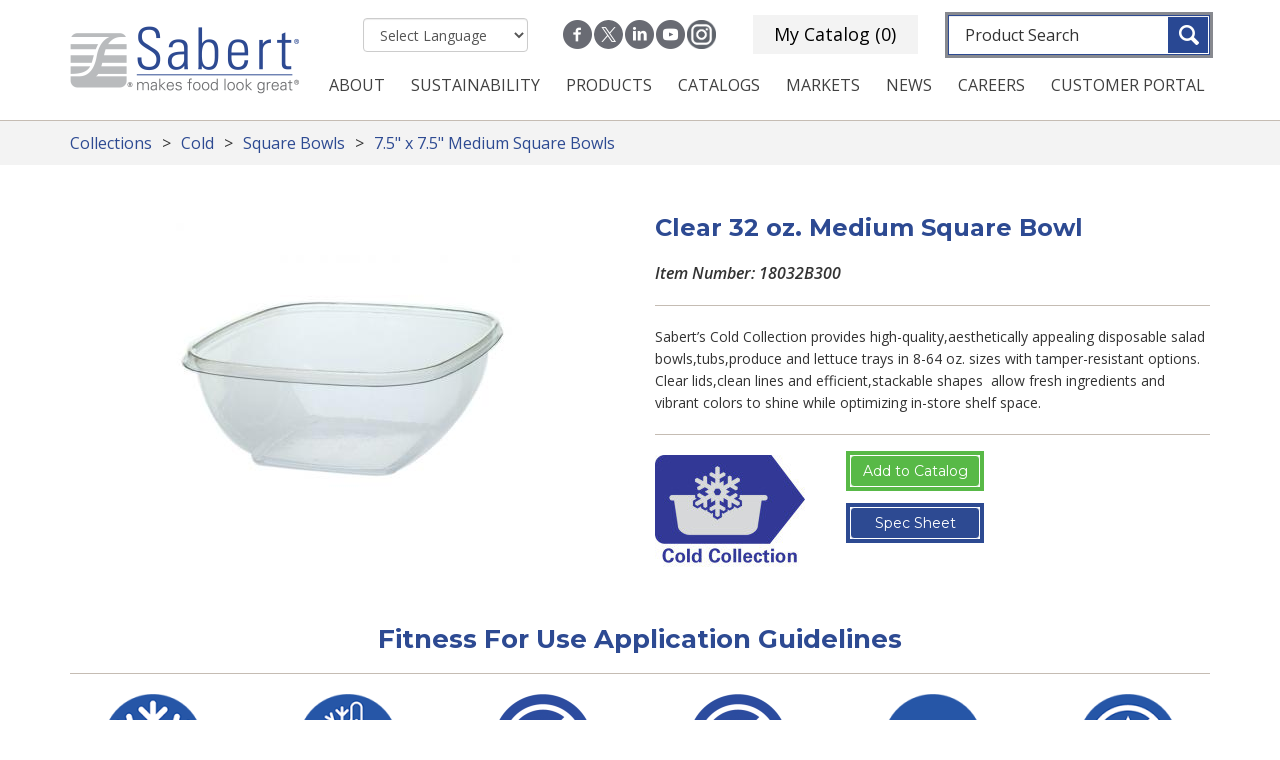

--- FILE ---
content_type: text/html; charset=utf-8
request_url: https://sabert.com/products/clear-32-oz-medium-square-bowl
body_size: 56366
content:

<!DOCTYPE html PUBLIC "-//W3C//DTD XHTML+RDFa 1.0//EN"
  "http://www.w3.org/MarkUp/DTD/xhtml-rdfa-1.dtd">
<html xmlns="http://www.w3.org/1999/xhtml" xml:lang="en" version="XHTML+RDFa 1.0" dir="ltr"
  xmlns:content="http://purl.org/rss/1.0/modules/content/"
  xmlns:dc="http://purl.org/dc/terms/"
  xmlns:foaf="http://xmlns.com/foaf/0.1/"
  xmlns:og="http://ogp.me/ns#"
  xmlns:rdfs="http://www.w3.org/2000/01/rdf-schema#"
  xmlns:sioc="http://rdfs.org/sioc/ns#"
  xmlns:sioct="http://rdfs.org/sioc/types#"
  xmlns:skos="http://www.w3.org/2004/02/skos/core#"
  xmlns:xsd="http://www.w3.org/2001/XMLSchema#">

<head profile="http://www.w3.org/1999/xhtml/vocab">
  <meta charset="utf-8">
  <meta http-equiv="X-UA-Compatible" content="IE=edge">
  <meta name="viewport" content="width=device-width, initial-scale=1">
  <link rel="preconnect" href="https://fonts.googleapis.com">
  <link rel="preconnect" href="https://fonts.gstatic.com" crossorigin>
  <link href="https://fonts.googleapis.com/css2?family=Archivo+Black&family=Montserrat:wght@400;700&family=Open+Sans:ital,wght@0,400;0,600;1,400;1,600&display=swap" rel="stylesheet">
  <!-- The above 3 meta tags *must* come first in the head; any other head content must come *after* these tags -->
  <!-- Google Tag Manager -->
  <script>(function(w,d,s,l,i){w[l]=w[l]||[];w[l].push({'gtm.start':
  new Date().getTime(),event:'gtm.js'});var f=d.getElementsByTagName(s)[0],
  j=d.createElement(s),dl=l!='dataLayer'?'&l='+l:'';j.async=true;j.src=
  'https://www.googletagmanager.com/gtm.js?id='+i+dl;f.parentNode.insertBefore(j,f);
  })(window,document,'script','dataLayer','GTM-NP7PM4P');</script>
  <!-- End Google Tag Manager -->
  <meta http-equiv="Content-Type" content="text/html; charset=utf-8" />
<meta about="/fitness-use-application-guidelines/pet-clear" typeof="skos:Concept" property="rdfs:label skos:prefLabel" content="PET-Clear" />
<link rel="shortcut icon" href="https://sabert.com/sites/default/files/fav.png" type="image/png" />
<meta name="generator" content="Drupal 7 (https://www.drupal.org)" />
<link rel="canonical" href="https://sabert.com/products/clear-32-oz-medium-square-bowl" />
<link rel="shortlink" href="https://sabert.com/node/4440" />
  <title>Clear 32 oz. Medium Square Bowl | Sabert</title>

  <link type="text/css" rel="stylesheet" href="https://sabert.com/sites/default/files/css/css_lQaZfjVpwP_oGNqdtWCSpJT1EMqXdMiU84ekLLxQnc4.css" media="all" />
<link type="text/css" rel="stylesheet" href="https://sabert.com/sites/default/files/css/css_i0_b25jIsyH9OU2-ZaekSxjhsx8-Nct9Qd7pU7xLjK0.css" media="all" />
<link type="text/css" rel="stylesheet" href="https://sabert.com/sites/default/files/css/css_RIHhbsXf3Mo4z2wIlfVolt1TQa6ilWJ3MGadBOrzCK0.css" media="all" />
<link type="text/css" rel="stylesheet" href="https://sabert.com/sites/default/files/css/css_9W62fIhHaM0q__-FU2fyal4wNFjccIA9LIkOMpNWDPE.css" media="screen" />
</head>
<body class="html not-front not-logged-in no-sidebars page-node page-node- page-node-4440 node-type-product-display" >
  <!-- Google Tag Manager (noscript) -->
  <noscript><iframe src="https://www.googletagmanager.com/ns.html?id=GTM-NP7PM4P"
  height="0" width="0" style="display:none;visibility:hidden"></iframe></noscript>
  <!-- End Google Tag Manager (noscript) -->
  <div id="skip-link">
    <a href="#main-content" class="element-invisible element-focusable">Skip to main content</a>
  </div>
    <div id="page-wrapper">
  <div id="page" class="page">

         <div id="header-wrapper">

           <div class="region region-header">
    <div id="block-panels-mini-header" class="block block-panels-mini">

    
  <div class="content">
    <div class="panel-flexible panels-flexible-2 clearfix" id="mini-panel-header">
<div class="panel-flexible-inside panels-flexible-2-inside">
<div class="panels-flexible-row panels-flexible-row-2-main-row panels-flexible-row-first clearfix top-bar">
  <div class="inside panels-flexible-row-inside panels-flexible-row-2-main-row-inside panels-flexible-row-inside-first clearfix">
<div class="panels-flexible-region panels-flexible-region-2-center panels-flexible-region-first panels-flexible-region-last ">
  <div class="inside panels-flexible-region-inside panels-flexible-region-2-center-inside panels-flexible-region-inside-first panels-flexible-region-inside-last">
  </div>
</div>
  </div>
</div>
<div class="panels-flexible-row panels-flexible-row-2-1 clearfix ">
  <div class="inside panels-flexible-row-inside panels-flexible-row-2-1-inside clearfix">
<div class="panels-flexible-region panels-flexible-region-2-logo panels-flexible-region-first panels-flexible-region-last ">
  <div class="inside panels-flexible-region-inside panels-flexible-region-2-logo-inside panels-flexible-region-inside-first panels-flexible-region-inside-last">
<div class="panel-pane pane-custom pane-1 logo col-md-3 col-sm-6 col-xs-12 desktop-logo"  >
  
      
  
  <div class="pane-content">
    <div class="rtecenter"><a href="/"><img alt="Sabert - makes food look great" src="/sites/default/files/logo.png" style="width: 230px; height: 68px;" /></a></div>
  </div>

  
  </div>
<div class="panel-pane pane-block pane-gtranslate-gtranslate google-translate desktop col-md-3 col-lg-2 col-xs-6"  >
  
      
  
  <div class="pane-content">
    <script type="text/javascript">
/* <![CDATA[ */
eval(unescape("eval%28function%28p%2Ca%2Cc%2Ck%2Ce%2Cr%29%7Be%3Dfunction%28c%29%7Breturn%28c%3Ca%3F%27%27%3Ae%28parseInt%28c/a%29%29%29+%28%28c%3Dc%25a%29%3E35%3FString.fromCharCode%28c+29%29%3Ac.toString%2836%29%29%7D%3Bif%28%21%27%27.replace%28/%5E/%2CString%29%29%7Bwhile%28c--%29r%5Be%28c%29%5D%3Dk%5Bc%5D%7C%7Ce%28c%29%3Bk%3D%5Bfunction%28e%29%7Breturn%20r%5Be%5D%7D%5D%3Be%3Dfunction%28%29%7Breturn%27%5C%5Cw+%27%7D%3Bc%3D1%7D%3Bwhile%28c--%29if%28k%5Bc%5D%29p%3Dp.replace%28new%20RegExp%28%27%5C%5Cb%27+e%28c%29+%27%5C%5Cb%27%2C%27g%27%29%2Ck%5Bc%5D%29%3Breturn%20p%7D%28%276%207%28a%2Cb%29%7Bn%7B4%282.9%29%7B3%20c%3D2.9%28%22o%22%29%3Bc.p%28b%2Cf%2Cf%29%3Ba.q%28c%29%7Dg%7B3%20c%3D2.r%28%29%3Ba.s%28%5C%27t%5C%27+b%2Cc%29%7D%7Du%28e%29%7B%7D%7D6%20h%28a%29%7B4%28a.8%29a%3Da.8%3B4%28a%3D%3D%5C%27%5C%27%29v%3B3%20b%3Da.w%28%5C%27%7C%5C%27%29%5B1%5D%3B3%20c%3B3%20d%3D2.x%28%5C%27y%5C%27%29%3Bz%283%20i%3D0%3Bi%3Cd.5%3Bi++%294%28d%5Bi%5D.A%3D%3D%5C%27B-C-D%5C%27%29c%3Dd%5Bi%5D%3B4%282.j%28%5C%27k%5C%27%29%3D%3DE%7C%7C2.j%28%5C%27k%5C%27%29.l.5%3D%3D0%7C%7Cc.5%3D%3D0%7C%7Cc.l.5%3D%3D0%29%7BF%286%28%29%7Bh%28a%29%7D%2CG%29%7Dg%7Bc.8%3Db%3B7%28c%2C%5C%27m%5C%27%29%3B7%28c%2C%5C%27m%5C%27%29%7D%7D%27%2C43%2C43%2C%27%7C%7Cdocument%7Cvar%7Cif%7Clength%7Cfunction%7CGTranslateFireEvent%7Cvalue%7CcreateEvent%7C%7C%7C%7C%7C%7Ctrue%7Celse%7CdoGTranslate%7C%7CgetElementById%7Cgoogle_translate_element2%7CinnerHTML%7Cchange%7Ctry%7CHTMLEvents%7CinitEvent%7CdispatchEvent%7CcreateEventObject%7CfireEvent%7Con%7Ccatch%7Creturn%7Csplit%7CgetElementsByTagName%7Cselect%7Cfor%7CclassName%7Cgoog%7Cte%7Ccombo%7Cnull%7CsetTimeout%7C500%27.split%28%27%7C%27%29%2C0%2C%7B%7D%29%29"))
/* ]]> */
</script><style>div.skiptranslate,#google_translate_element2,#goog-gt-{display:none!important}body{top:0!important}</style><div id="google_translate_element2"></div>
<script type="text/javascript">function googleTranslateElementInit2() {new google.translate.TranslateElement({pageLanguage: 'en', autoDisplay: false}, 'google_translate_element2');}</script>
<script type="text/javascript" src="//translate.google.com/translate_a/element.js?cb=googleTranslateElementInit2"></script><style type="text/css">
<!--
a.gtflag {background-image:url('/sites/all/modules/gtranslate/gtranslate-files/16a.png');}
a.gtflag:hover {background-image:url('/sites/all/modules/gtranslate/gtranslate-files/16.png');}
-->
</style><select onchange="doGTranslate(this);"><option value="">Select Language</option><option value="en|en" style="font-weight:bold;background:url('/sites/all/modules/gtranslate/gtranslate-files/16l.png') no-repeat scroll 0 -0px;padding-left:18px;">English</option><option value="en|es" style="background:url('/sites/all/modules/gtranslate/gtranslate-files/16l.png') no-repeat scroll 0 -352px;padding-left:18px;">Spanish</option></select>  </div>

  
  </div>
<div class="panel-pane pane-custom pane-2 social-media col-md-3 col-lg-2 col-xs-6"  >
  
      
  
  <div class="pane-content">
    <div class="rtecenter"><a href="https://www.facebook.com/sabertcorporation" target="_blank"><img alt="Follow Us on Facebook" data-entity-type="" data-entity-uuid="" src="/sites/default/files/facebook.png" style="width: 29px; height: 29px;" /></a><a href="https://twitter.com/SabertCorp" target="_blank"><img alt="Follow Us on Twitter" data-entity-type="file" data-entity-uuid="b7bde6e1-87fd-44fd-a939-4ba355e5f8a6" src="/sites/default/files/x.png" style="width: 29px; height: 29px;" /></a><a href="https://www.linkedin.com/company/sabert-corporation" target="_blank"><img alt="Follow Us on LinkedIn" data-entity-type="file" data-entity-uuid="b31c302e-b439-4c17-8386-044dd9bf0dea" src="/sites/default/files/linkedin.png" style="width: 29px; height: 29px;" /></a><a href="https://www.youtube.com/channel/UCEqJXYitwPdxJDNxZwBsqUQ" target="_blank"><img alt="Follow Us on YouTube" data-entity-type="file" data-entity-uuid="b6265b23-8641-444f-beaa-354441a69b43" src="/sites/default/files/youtube.png" style="width: 29px; height: 29px;" /></a><a href="https://www.instagram.com/sabertcorp/" target="_blank"><img alt="Follow Us on Instagram" src="/sites/default/files/slides/Instagram.png" style="width: 29px; height: 29px;" /></a></div>
  </div>

  
  </div>
<div class="panel-pane pane-custom pane-3 cart-block col-sm-6 col-lg-2 col-md-3 col-xs-6"  >
  
      
  
  <div class="pane-content">
    <div class="pane-commerce-cart-block">
    <div class="catalog-preview">
      <a href="/catalog">My Catalog (0)</a>
    </div>
</div>
  </div>

  
  </div>
<div class="panel-pane pane-custom pane-4 logo col-md-3 col-sm-12 col-xs-12 mobile-logo"  >
  
      
  
  <div class="pane-content">
    <div class="rtecenter"><a href="/"><img alt="Sabert - makes food look great" src="/sites/default/files/logo.png" style="width: 230px; height: 68px;" /></a></div>
  </div>

  
  </div>
<div class="panel-pane pane-block pane-views-exp-product-search-page col-md-3 search col-sm-12 col-xs-12"  >
  
      
  
  <div class="pane-content">
    <form action="/product-search" method="get" id="views-exposed-form-product-search-page" accept-charset="UTF-8"><div><div class="views-exposed-form">
  <div class="views-exposed-widgets clearfix">
          <div id="edit-search-api-views-fulltext-1-wrapper" class="views-exposed-widget views-widget-filter-search_api_views_fulltext_1">
                        <div class="views-widget">
          <div class="form-type-textfield form-item-search-api-views-fulltext-1 form-item form-group">
 <input placeholder="Product Search" type="text" id="edit-search-api-views-fulltext-1" name="search_api_views_fulltext_1" value="" size="30" maxlength="128" class="form-text" />
</div>
        </div>
              </div>
                    <div class="views-exposed-widget views-submit-button">
            <input class="btn btn-primary form-submit" type="submit" id="edit-submit-product-search" name="" value="Apply"/>
    </div>
      </div>
</div>
</div></form>  </div>

  
  </div>
  </div>
</div>
  </div>
</div>
<div class="panels-flexible-row panels-flexible-row-2-2 panels-flexible-row-last clearfix navigation">
  <div class="inside panels-flexible-row-inside panels-flexible-row-2-2-inside panels-flexible-row-inside-last clearfix">
<div class="panels-flexible-region panels-flexible-region-2-nav panels-flexible-region-first panels-flexible-region-last ">
  <div class="inside panels-flexible-region-inside panels-flexible-region-2-nav-inside panels-flexible-region-inside-first panels-flexible-region-inside-last">
<div class="panel-pane pane-block pane-gtranslate-gtranslate google-translate mobile"  >
  
      
  
  <div class="pane-content">
    <script type="text/javascript">
/* <![CDATA[ */
eval(unescape("eval%28function%28p%2Ca%2Cc%2Ck%2Ce%2Cr%29%7Be%3Dfunction%28c%29%7Breturn%28c%3Ca%3F%27%27%3Ae%28parseInt%28c/a%29%29%29+%28%28c%3Dc%25a%29%3E35%3FString.fromCharCode%28c+29%29%3Ac.toString%2836%29%29%7D%3Bif%28%21%27%27.replace%28/%5E/%2CString%29%29%7Bwhile%28c--%29r%5Be%28c%29%5D%3Dk%5Bc%5D%7C%7Ce%28c%29%3Bk%3D%5Bfunction%28e%29%7Breturn%20r%5Be%5D%7D%5D%3Be%3Dfunction%28%29%7Breturn%27%5C%5Cw+%27%7D%3Bc%3D1%7D%3Bwhile%28c--%29if%28k%5Bc%5D%29p%3Dp.replace%28new%20RegExp%28%27%5C%5Cb%27+e%28c%29+%27%5C%5Cb%27%2C%27g%27%29%2Ck%5Bc%5D%29%3Breturn%20p%7D%28%276%207%28a%2Cb%29%7Bn%7B4%282.9%29%7B3%20c%3D2.9%28%22o%22%29%3Bc.p%28b%2Cf%2Cf%29%3Ba.q%28c%29%7Dg%7B3%20c%3D2.r%28%29%3Ba.s%28%5C%27t%5C%27+b%2Cc%29%7D%7Du%28e%29%7B%7D%7D6%20h%28a%29%7B4%28a.8%29a%3Da.8%3B4%28a%3D%3D%5C%27%5C%27%29v%3B3%20b%3Da.w%28%5C%27%7C%5C%27%29%5B1%5D%3B3%20c%3B3%20d%3D2.x%28%5C%27y%5C%27%29%3Bz%283%20i%3D0%3Bi%3Cd.5%3Bi++%294%28d%5Bi%5D.A%3D%3D%5C%27B-C-D%5C%27%29c%3Dd%5Bi%5D%3B4%282.j%28%5C%27k%5C%27%29%3D%3DE%7C%7C2.j%28%5C%27k%5C%27%29.l.5%3D%3D0%7C%7Cc.5%3D%3D0%7C%7Cc.l.5%3D%3D0%29%7BF%286%28%29%7Bh%28a%29%7D%2CG%29%7Dg%7Bc.8%3Db%3B7%28c%2C%5C%27m%5C%27%29%3B7%28c%2C%5C%27m%5C%27%29%7D%7D%27%2C43%2C43%2C%27%7C%7Cdocument%7Cvar%7Cif%7Clength%7Cfunction%7CGTranslateFireEvent%7Cvalue%7CcreateEvent%7C%7C%7C%7C%7C%7Ctrue%7Celse%7CdoGTranslate%7C%7CgetElementById%7Cgoogle_translate_element2%7CinnerHTML%7Cchange%7Ctry%7CHTMLEvents%7CinitEvent%7CdispatchEvent%7CcreateEventObject%7CfireEvent%7Con%7Ccatch%7Creturn%7Csplit%7CgetElementsByTagName%7Cselect%7Cfor%7CclassName%7Cgoog%7Cte%7Ccombo%7Cnull%7CsetTimeout%7C500%27.split%28%27%7C%27%29%2C0%2C%7B%7D%29%29"))
/* ]]> */
</script><style>div.skiptranslate,#google_translate_element2,#goog-gt-{display:none!important}body{top:0!important}</style><div id="google_translate_element2"></div>
<script type="text/javascript">function googleTranslateElementInit2() {new google.translate.TranslateElement({pageLanguage: 'en', autoDisplay: false}, 'google_translate_element2');}</script>
<script type="text/javascript" src="//translate.google.com/translate_a/element.js?cb=googleTranslateElementInit2"></script><style type="text/css">
<!--
a.gtflag {background-image:url('/sites/all/modules/gtranslate/gtranslate-files/16a.png');}
a.gtflag:hover {background-image:url('/sites/all/modules/gtranslate/gtranslate-files/16.png');}
-->
</style><select onchange="doGTranslate(this);"><option value="">Select Language</option><option value="en|en" style="font-weight:bold;background:url('/sites/all/modules/gtranslate/gtranslate-files/16l.png') no-repeat scroll 0 -0px;padding-left:18px;">English</option><option value="en|es" style="background:url('/sites/all/modules/gtranslate/gtranslate-files/16l.png') no-repeat scroll 0 -352px;padding-left:18px;">Spanish</option></select>  </div>

  
  </div>
<div class="panel-pane pane-block pane-system-main-menu"  >
  
      
  
  <div class="pane-content">
    <nav class="navbar navbar-default">
    <!-- Brand and toggle get grouped for better mobile display -->
    <div class="navbar-header">
      <button type="button" class="navbar-toggle collapsed" data-toggle="collapse" data-target="#bs-example-navbar-collapse-1" aria-expanded="false">
        <span class="sr-only">Toggle navigation</span>
        <span class="icon-bar"></span>
        <span class="icon-bar"></span>
        <span class="icon-bar"></span>
      </button>
    </div>

    <!-- Collect the nav links, forms, and other content for toggling -->
    <div class="collapse navbar-collapse" id="bs-example-navbar-collapse-1">
      <ul class="nav navbar-nav">
      <li class="first expanded dropdown"><a href="/about" class="fa fa-info dropdown-toggle" data-target="#" data-toggle="dropdown">About <span class="caret"></span></a><ul class="dropdown-menu"><li class="first leaf"><a href="/about">About</a></li>
<li class="leaf"><a href="/our-purpose">Our Purpose</a></li>
<li class="leaf"><a href="/our-history">Our History</a></li>
<li class="leaf"><a href="/our-value">Packaging Value Model™</a></li>
<li class="last leaf"><a href="/contact">Contact</a></li>
</ul></li>
<li class="expanded dropdown"><a href="/sustainability" class="fa fa-recycle dropdown-toggle" data-target="#" data-toggle="dropdown">Sustainability <span class="caret"></span></a><ul class="dropdown-menu"><li class="first leaf"><a href="https://sabert.com/sustainability#report">Sustainability Report</a></li>
<li class="leaf"><a href="https://sabert.com/sustainability#earthtelligent">Earthtelligent</a></li>
<li class="last leaf"><a href="https://sabert.com/sustainability#nuvida">Nuvida</a></li>
</ul></li>
<li class="expanded dropdown" id="mega"><a href="/products/collections" class="fa fa-cubes dropdown-toggle" data-target="#" data-toggle="dropdown">Products <span class="caret"></span></a><ul class="dropdown-menu"><li class="first expanded dropdown"><a href="/products/collections" data-target="#" class="dropdown-toggle" data-toggle="dropdown">Collections <span class="caret"></span></a><ul class="dropdown-menu"><li class="first expanded dropdown"><a href="/products/collections/catering" class="bold dropdown-toggle" data-target="#" data-toggle="dropdown">Catering <span class="caret"></span></a><ul class="dropdown-menu"><li class="first leaf"><a href="/all-products/14?=&amp;field_category%5B0%5D=7&amp;field_category%5B1%5D=8&amp;field_category%5B2%5D=14">Round Platters</a></li>
<li class="leaf"><a href="/all-products/387?=&amp;field_category%5B0%5D=7&amp;field_category%5B1%5D=8&amp;field_category%5B2%5D=387">Square Platters</a></li>
<li class="leaf"><a href="/all-products/389?=&amp;field_category%5B0%5D=7&amp;field_category%5B1%5D=8&amp;field_category%5B2%5D=389">Rectangle Platters</a></li>
<li class="leaf"><a href="/all-products/21?=&amp;field_category%5B0%5D=7&amp;field_category%5B1%5D=8&amp;field_category%5B2%5D=21">Bowls</a></li>
<li class="leaf"><a href="/all-products/20?=&amp;field_category%5B0%5D=7&amp;field_category%5B1%5D=8&amp;field_category%5B2%5D=20">Serving Utensils</a></li>
<li class="leaf"><a href="/all-products/46?=&amp;field_category%5B0%5D=7&amp;field_category%5B1%5D=8&amp;field_category%5B2%5D=46">Plates</a></li>
<li class="leaf"><a href="/all-products/18?=&amp;field_category%5B0%5D=7&amp;field_category%5B1%5D=8&amp;field_category%5B2%5D=18">Cutlery</a></li>
<li class="leaf"><a href="/all-products/47?=&amp;field_category%5B0%5D=7&amp;field_category%5B1%5D=8&amp;field_category%5B2%5D=47">Drinkware</a></li>
<li class="leaf"><a href="/all-products/48?=&amp;field_category%5B0%5D=7&amp;field_category%5B1%5D=8&amp;field_category%5B2%5D=48">Mozaïk® Minis</a></li>
<li class="last leaf"><a href="/all-products/19?=&amp;field_category%5B0%5D=7&amp;field_category%5B1%5D=8&amp;field_category%5B2%5D=19">Green Catering Collection</a></li>
</ul></li>
<li class="expanded dropdown"><a href="/products/collections/green" class="bold dropdown-toggle" data-target="#" data-toggle="dropdown">Green <span class="caret"></span></a><ul class="dropdown-menu"><li class="first leaf"><a href="https://sabert.com/all-products/1149?&amp;field_category[0]=7&amp;field_category[1]=9&amp;field_category[2]=1149">Hinged Containers</a></li>
<li class="leaf"><a href="/all-products/1150?=&amp;field_category%5B0%5D=7&amp;field_category%5B1%5D=9&amp;field_category%5B2%5D=1150">Portion Cups</a></li>
<li class="leaf"><a href="https://sabert.com/all-products/22?&amp;field_category[0]=7&amp;field_category[1]=9&amp;field_category[2]=22&amp;=&amp;field_category%25255B0%25255D=7&amp;field_category%25255B1%25255D=9&amp;field_category%25255B2%25255D=22">Round, Square &amp; Oval Bowls</a></li>
<li class="leaf"><a href="/all-products/23?=&amp;field_category%5B0%5D=7&amp;field_category%5B1%5D=9&amp;field_category%5B2%5D=23">Rectangle &amp; Square Containers</a></li>
<li class="leaf"><a href="/all-products/433?=&amp;field_category%5B0%5D=7&amp;field_category%5B1%5D=9&amp;field_category%5B2%5D=433">Folding Cartons</a></li>
<li class="leaf"><a href="/all-products/24?=&amp;field_category%5B0%5D=7&amp;field_category%5B1%5D=9&amp;field_category%5B2%5D=24">Catering &amp; Tabletop</a></li>
<li class="leaf"><a href="/all-products/275?=&amp;field_category%5B0%5D=7&amp;field_category%5B1%5D=9&amp;field_category%5B2%5D=275">Grab &#039;N Go</a></li>
<li class="last leaf"><a href="https://sabert.com/all-products/1162?&amp;field_category[0]=7&amp;field_category[1]=9&amp;field_category[2]=1162">Produce &amp; Protein Trays</a></li>
</ul></li>
<li class="expanded dropdown"><a href="/products/collections/hot" class="bold dropdown-toggle" data-target="#" data-toggle="dropdown">Hot <span class="caret"></span></a><ul class="dropdown-menu"><li class="first leaf"><a href="/all-products/42?=&amp;field_category%5B0%5D=7&amp;field_category%5B1%5D=10&amp;field_category%5B2%5D=42">Rounds &amp; Ovals</a></li>
<li class="leaf"><a href="/all-products/43?=&amp;field_category%5B0%5D=7&amp;field_category%5B1%5D=10&amp;field_category%5B2%5D=43">Squares &amp; Rectangles</a></li>
<li class="leaf"><a href="/all-products/65?=&amp;field_category%5B0%5D=7&amp;field_category%5B1%5D=10&amp;field_category%5B2%5D=65">Hinged Take-Out</a></li>
<li class="last leaf"><a href="/all-products/45?=&amp;field_category%5B0%5D=7&amp;field_category%5B1%5D=10&amp;field_category%5B2%5D=45">Dual-Ovenable</a></li>
</ul></li>
<li class="expanded dropdown"><a href="/products/collections/kraft" data-target="#" class="dropdown-toggle" data-toggle="dropdown">Kraft <span class="caret"></span></a><ul class="dropdown-menu"><li class="first leaf"><a href="/all-products/441?=&amp;field_category%5B0%5D=7&amp;field_category%5B1%5D=439&amp;field_category%5B2%5D=441">Beverage Solutions</a></li>
<li class="leaf"><a href="/all-products/440?=&amp;field_category%5B0%5D=7&amp;field_category%5B1%5D=439&amp;field_category%5B2%5D=440">Catering</a></li>
<li class="leaf"><a href="/all-products/442?=&amp;field_category%5B0%5D=7&amp;field_category%5B1%5D=439&amp;field_category%5B2%5D=442">Clamshells &amp; Trays</a></li>
<li class="leaf"><a href="https://sabert.com/all-products/493?&amp;field_category[0]=7&amp;field_category[1]=439&amp;field_category[2]=493">Bowls &amp; Containers</a></li>
<li class="leaf"><a href="https://sabert.com/all-products/1163?&amp;field_category[0]=7&amp;field_category[1]=439&amp;field_category[2]=1163">Soup Cups</a></li>
<li class="last leaf"><a href="/all-products/443?=&amp;field_category%5B0%5D=7&amp;field_category%5B1%5D=439&amp;field_category%5B2%5D=443">Delivery Solutions</a></li>
</ul></li>
<li class="last expanded dropdown"><a href="/products/collections/cold" class="bold dropdown-toggle" data-target="#" data-toggle="dropdown">Cold <span class="caret"></span></a><ul class="dropdown-menu"><li class="first leaf"><a href="/all-products/36?=&amp;field_category%5B0%5D=7&amp;field_category%5B1%5D=11&amp;field_category%5B2%5D=36">Round Bowls</a></li>
<li class="leaf"><a href="/all-products/37?=&amp;field_category%5B0%5D=7&amp;field_category%5B1%5D=11&amp;field_category%5B2%5D=37">Square Bowls</a></li>
<li class="leaf"><a href="/all-products/40?=&amp;field_category%5B0%5D=7&amp;field_category%5B1%5D=11&amp;field_category%5B2%5D=40">SureStrip® Square Tubs &amp; Rectangles</a></li>
<li class="leaf"><a href="/all-products/41?=&amp;field_category%5B0%5D=7&amp;field_category%5B1%5D=11&amp;field_category%5B2%5D=41">Produce Trays</a></li>
<li class="leaf"><a href="/all-products/1167?=&amp;field_category%5B0%5D=7&amp;field_category%5B1%5D=11&amp;field_category%5B2%5D=1167">Snack Trays &amp; Boxes</a></li>
<li class="leaf"><a href="https://sabert.com/all-products/1168?&amp;field_category[0]=7&amp;field_category[1]=11&amp;field_category[2]=1168&amp;=&amp;field_category%255B0%255D=7&amp;field_category%255B1%255D=11&amp;field_category%255B2%255D=1168">Sub &amp; Sandwich Containers</a></li>
<li class="last leaf"><a href="/all-products/1165?=&amp;field_category%255B0%255D=7&amp;field_category%255B1%255D=11&amp;field_category%255B2%255D=1165">Bakery</a></li>
</ul></li>
</ul></li>
<li class="leaf"><a href="/pfas-free-products" class="pfas">PFAS-Free</a></li>
<li class="leaf"><a href="/all-products-new" class="new">New Products</a></li>
<li class="leaf"><a href="/markets/protein-and-specialty-processor" class="psp">Protein and Specialty Processor</a></li>
<li class="last leaf"><a href="/all-products-sustainable" class="sustainable">Sustainable Solutions</a></li>
</ul></li>
<li class="leaf"><a href="/product-catalogs" class="fa fa-file">Catalogs</a></li>
<li class="expanded dropdown"><a href="/markets" class="fa fa-globe dropdown-toggle" data-target="#" data-toggle="dropdown">Markets <span class="caret"></span></a><ul class="dropdown-menu"><li class="first leaf"><a href="/markets/catering">Catering</a></li>
<li class="leaf"><a href="/markets/restaurants">Restaurants</a></li>
<li class="leaf"><a href="https://sabert.com/markets/convenience%20stores">Convenience Stores</a></li>
<li class="leaf"><a href="/markets/bakery">Bakery</a></li>
<li class="leaf"><a href="/markets/non-comm">Non-Comm</a></li>
<li class="leaf"><a href="/markets/supermarkets">Supermarkets/Food Processors</a></li>
<li class="last leaf"><a href="/markets/protein-and-specialty-processor">Protein/Specialty Processor</a></li>
</ul></li>
<li class="expanded dropdown"><a href="/news" class="fa fa-newspaper fa-newspaper-o dropdown-toggle" data-target="#" data-toggle="dropdown">News <span class="caret"></span></a><ul class="dropdown-menu"><li class="first leaf"><a href="/news">Sabert News</a></li>
<li class="last leaf"><a href="/blog">In The Spotlight Blog</a></li>
</ul></li>
<li class="leaf"><a href="/careers-sabert" class="fa fa-briefcase">Careers</a></li>
<li class="last leaf"><a href="https://myinfo.sabert.com/SBT/ezLogin.jsp" class="fa fa-user" target="_blank">Customer Portal</a></li>

      </ul>
    </div><!-- /.navbar-collapse -->
</nav>
  </div>

  
  </div>
  </div>
</div>
  </div>
</div>
</div>
</div>
  </div>
</div>
<div id="block-block-1" class="block block-block">

    
  <div class="content">
    <div class="sales-rep" style="display: none;">
<img class="my_popup_close pop-close" src="/sites/all/themes/imgmgmt/assets/build/close.png" alt="close">
<p>Find your <br/>Sabert <br/>Sales Rep</p>
<a href="/find-your-sabert-rep" class="btn">Learn more &nbsp;<img src="/sites/all/themes/imgmgmt/assets/build/btn-arrow.png" alt="arrow"></a>
</div>  </div>
</div>
  </div>

     </div>
    
    
    <div class="tabs"><h2 class="element-invisible">Primary tabs</h2><ul class="tabs primary"><li class="active"><a href="/products/clear-32-oz-medium-square-bowl" class="active">View<span class="element-invisible">(active tab)</span></a></li>
<li><a href="/node/4440/pdf">Generate PDF</a></li>
</ul></div>  
            <div class="region region-content">
    <div id="block-system-main" class="block block-system">

    
  <div class="content">
      <div class="product-breadcrumbs">
    <div class="container">
    <a class="taxonomy-link" href="/products/collections">Collections</a><div class="spacer"></div><a class="taxonomy-link" href="/products/collections/cold">Cold</a><div class="spacer"></div><a class="taxonomy-link" href="/all-products/37?&field_category[0]=7&field_category[1]=11&field_category[2]=37">Square Bowls</a><div class="spacer"></div><a class="taxonomy-link" href="/all-products/141?&field_category[0]=7&field_category[1]=11&field_category[2]=37&field_category[3]=141">7.5" x 7.5" Medium Square Bowls</a><div class="spacer"></div>    </div>
  </div>
  <div id="node-4440" class="container full push-bottom-50 push-top-50 node node-product-display node-promoted clearfix" about="/products/clear-32-oz-medium-square-bowl" typeof="sioc:Item foaf:Document">
    <div class="row">
        
    <div class="images col-md-6">
      <div class="product-image-primary">
                  <img src="https://sabert.com/sites/default/files/styles/product_main/public/Clear-12-oz-small-square-bowl-15012b500.jpg?itok=jbOuGAwD">
          
              </div>

          </div>

    <div class="product-info col-md-6">
      <div class="product-title">
                <h1 class="size-24" > Clear 32 oz. Medium Square Bowl </h1>
      </div>
      <div class="sku">
        Item Number: 18032B300      </div>
      <hr>
      <span property="dc:title" content="Clear 32 oz. Medium Square Bowl " class="rdf-meta element-hidden"></span><span property="sioc:num_replies" content="0" datatype="xsd:integer" class="rdf-meta element-hidden"></span>      <div class="product-desc content">
        <div class="desc-wrap full">
          <div class="commerce-product-field commerce-product-field-field-description field-field-description node-4440-product-field-description"><div class="field field-name-field-description field-type-text-long field-label-hidden"><div class="field-items"><div class="field-item even">Sabert’s Cold Collection provides high-quality,aesthetically appealing disposable salad bowls,tubs,produce and lettuce trays in 8-64 oz. sizes with tamper-resistant options. Clear lids,clean lines and efficient,stackable shapes  allow fresh ingredients and vibrant colors to shine while optimizing in-store shelf space.</div></div></div></div>        </div>
      </div>
      <hr>
      <div class="add-to-catalog Cold Collection">
        <div class="content product-meta row">
  <div class="collection col-xs-4 col-sm-4">
    <div class="commerce-product-field commerce-product-field-field-collection field-field-collection node-4440-product-field-collection"><div class="field field-name-field-collection field-type-entityreference field-label-hidden"><div class="field-items"><div class="field-item even"><div class="field field-name-field-image field-type-image field-label-hidden"><div class="field-items"><div class="field-item even"><img typeof="foaf:Image" src="https://sabert.com/sites/default/files/cold-collection.jpg" width="150" height="119" alt="Cold Collection" /></div></div></div></div></div></div></div>
  </div>
  <div class="content cart catalog col-xs-8 col-sm-8">
    <div class="field field-name-field-product field-type-commerce-product-reference field-label-hidden"><div class="field-items"><div class="field-item even"><form class="commerce-add-to-cart commerce-cart-add-to-cart-form-4196" autocomplete="off" action="/products/clear-32-oz-medium-square-bowl" method="post" id="commerce-cart-add-to-cart-form-4196" accept-charset="UTF-8"><div><input type="hidden" name="product_id" value="4196" />
<input type="hidden" name="form_build_id" value="form-TsD4GjwyUZ0fHXxoJ8Cfcjh4mgeUMXCLtCmIBrKfPok" />
<input type="hidden" name="form_id" value="commerce_cart_add_to_cart_form_4196" />
<div id="edit-line-item-fields" class="form-wrapper"></div><input type="hidden" name="quantity" value="1" />
<input class="btn btn-primary form-submit" type="submit" id="edit-submit" name="op" value="Add to Catalog" /></div></form></div></div></div>
    <a href="/node/4440/pdf" class="btn spec-sheet" target="_blank">Spec Sheet</a>
  </div>
</div>      </div>
    </div>
    
    <div class="clearfix"></div>
    
        <div class="fitness-for-use clearfix col-md-12">
      <h3>Fitness For Use Application&nbsp;Guidelines</h3>
      <hr>
      <div class="field field-name-field-fitness-for-use field-type-taxonomy-term-reference field-label-hidden"><div class="field-items"><div class="field-item even">  <div class="field-collection-container clearfix"><div class="field field-name-field-fitness-for-use-applicatio field-type-field-collection field-label-hidden"><div class="field-items"><div class="field-item even"><div class="field-collection-view clearfix view-mode-full"><div  about="/field-collection/field-fitness-for-use-applicatio/1" typeof="">
  <div class="content">
    <div class="field field-name-field-icon field-type-image field-label-hidden"><div class="field-items"><div class="field-item even"><img typeof="foaf:Image" src="https://sabert.com/sites/default/files/styles/fit_for_use_icons/public/fit-for-use-icons/refrigerator-friendly.png?itok=hHpbTPGl" width="100" height="100" alt="Refrigerator Friendly" /></div></div></div><div class="field field-name-field-title-fitness field-type-text field-label-hidden"><div class="field-items"><div class="field-item even">Refrigerator Friendly</div></div></div><div class="field field-name-field-description-fitness field-type-text-long field-label-hidden"><div class="field-items"><div class="field-item even">Performs well in refrigerated applications for extended periods of time</div></div></div>  </div>
</div>
</div></div><div class="field-item odd"><div class="field-collection-view clearfix view-mode-full"><div  about="/field-collection/field-fitness-for-use-applicatio/2" typeof="">
  <div class="content">
    <div class="field field-name-field-icon field-type-image field-label-hidden"><div class="field-items"><div class="field-item even"><img typeof="foaf:Image" src="https://sabert.com/sites/default/files/styles/fit_for_use_icons/public/fit-for-use-icons/freezer-friendly.png?itok=eZpN1j4e" width="100" height="100" alt="Freezer Friendly" /></div></div></div><div class="field field-name-field-title-fitness field-type-text field-label-hidden"><div class="field-items"><div class="field-item even">Freezer Friendly</div></div></div><div class="field field-name-field-description-fitness field-type-text-long field-label-hidden"><div class="field-items"><div class="field-item even">Requires testing under frozen conditions</div></div></div>  </div>
</div>
</div></div><div class="field-item even"><div class="field-collection-view clearfix view-mode-full"><div  about="/field-collection/field-fitness-for-use-applicatio/3" typeof="">
  <div class="content">
    <div class="field field-name-field-icon field-type-image field-label-hidden"><div class="field-items"><div class="field-item even"><img typeof="foaf:Image" src="https://sabert.com/sites/default/files/styles/fit_for_use_icons/public/fit-for-use-icons/Non-Microwave_4.png?itok=dHw9zF6X" width="100" height="100" alt="Non-Microwavable" /></div></div></div><div class="field field-name-field-title-fitness field-type-text field-label-hidden"><div class="field-items"><div class="field-item even">Non-Microwavable</div></div></div><div class="field field-name-field-description-fitness field-type-text-long field-label-hidden"><div class="field-items"><div class="field-item even">Recommended service temperature is 0°F to 130°F</div></div></div>  </div>
</div>
</div></div><div class="field-item odd"><div class="field-collection-view clearfix view-mode-full"><div  about="/field-collection/field-fitness-for-use-applicatio/4" typeof="">
  <div class="content">
    <div class="field field-name-field-icon field-type-image field-label-hidden"><div class="field-items"><div class="field-item even"><img typeof="foaf:Image" src="https://sabert.com/sites/default/files/styles/fit_for_use_icons/public/fit-for-use-icons/Non-Oven_5.png?itok=p_piiEnV" width="100" height="100" alt="Non-Ovenable" /></div></div></div><div class="field field-name-field-title-fitness field-type-text field-label-hidden"><div class="field-items"><div class="field-item even">Non-Ovenable</div></div></div><div class="field field-name-field-description-fitness field-type-text-long field-label-hidden"><div class="field-items"><div class="field-item even">Recommended service temperature is 0°F to 130°F</div></div></div>  </div>
</div>
</div></div><div class="field-item even"><div class="field-collection-view clearfix view-mode-full"><div  about="/field-collection/field-fitness-for-use-applicatio/5" typeof="">
  <div class="content">
    <div class="field field-name-field-icon field-type-image field-label-hidden"><div class="field-items"><div class="field-item even"><img typeof="foaf:Image" src="https://sabert.com/sites/default/files/styles/fit_for_use_icons/public/fit-for-use-icons/durable.png?itok=yoG2DUXz" width="100" height="100" alt="Durable to Reduce Crushing" /></div></div></div><div class="field field-name-field-title-fitness field-type-text field-label-hidden"><div class="field-items"><div class="field-item even">Durable to Reduce Crushing</div></div></div><div class="field field-name-field-description-fitness field-type-text-long field-label-hidden"><div class="field-items"><div class="field-item even">Rigid when exposed to moisture in moist environments, such as in some packer processors, refrigerators and inside of freezers</div></div></div>  </div>
</div>
</div></div><div class="field-item odd"><div class="field-collection-view clearfix view-mode-full field-collection-view-final"><div  about="/field-collection/field-fitness-for-use-applicatio/6" typeof="">
  <div class="content">
    <div class="field field-name-field-icon field-type-image field-label-hidden"><div class="field-items"><div class="field-item even"><img typeof="foaf:Image" src="https://sabert.com/sites/default/files/styles/fit_for_use_icons/public/fit-for-use-icons/water-oxygen-barrier.png?itok=qLMrj1aB" width="100" height="100" alt="Water &amp; Oxygen Barrier" /></div></div></div><div class="field field-name-field-title-fitness field-type-text field-label-hidden"><div class="field-items"><div class="field-item even">Water &amp; Oxygen Barrier</div></div></div><div class="field field-name-field-description-fitness field-type-text-long field-label-hidden"><div class="field-items"><div class="field-item even">PET aids in resistance to oxygen and moisture helping preserve longer shelf-life</div></div></div>  </div>
</div>
</div></div></div></div></div></div></div></div>    </div>
        
    <div class="attributes col-md-6 push-bottom-20">
      <h3>Product Information</h3>
      <hr>
              <div class="commerce-product-field commerce-product-field-field-color field-field-color node-4440-product-field-color"><div class="field field-name-field-color field-type-list-text field-label-above"><div class="field-label">Color:&nbsp;</div><div class="field-items"><div class="field-item even">Clear</div></div></div></div>                    <div class="commerce-product-field commerce-product-field-field-material field-field-material node-4440-product-field-material"><div class="field field-name-field-material field-type-list-text field-label-above"><div class="field-label">Material:&nbsp;</div><div class="field-items"><div class="field-item even">PET</div></div></div></div>                    <div class="commerce-product-field commerce-product-field-field-pfas-free field-field-pfas-free node-4440-product-field-pfas-free commerce-product-field-empty"></div>                    <div class="commerce-product-field commerce-product-field-field-food-contact-safe field-field-food-contact-safe node-4440-product-field-food-contact-safe commerce-product-field-empty"></div>                    <div class="commerce-product-field commerce-product-field-field-shape field-field-shape node-4440-product-field-shape"><div class="field field-name-field-shape field-type-list-text field-label-above"><div class="field-label">Shape:&nbsp;</div><div class="field-items"><div class="field-item even">Square</div></div></div></div>                    <div class="commerce-product-field commerce-product-field-field-sustainable field-field-sustainable node-4440-product-field-sustainable"><div class="field field-name-field-sustainable field-type-list-text field-label-above"><div class="field-label">Sustainable:&nbsp;</div><div class="field-items"><div class="field-item even">Sustainable</div></div></div></div>                    <div class="commerce-product-field commerce-product-field-field-lid-base-combo field-field-lid-base-combo node-4440-product-field-lid-base-combo"><div class="field field-name-field-lid-base-combo field-type-list-text field-label-above"><div class="field-label">Lid-Base-Combo:&nbsp;</div><div class="field-items"><div class="field-item even">Base</div></div></div></div>                    <div class="commerce-product-field commerce-product-field-field-product-height-depth field-field-product-height-depth node-4440-product-field-product-height-depth"><div class="field field-name-field-product-height-depth field-type-text field-label-above"><div class="field-label">Product Height / Depth (in inches):&nbsp;</div><div class="field-items"><div class="field-item even">2.13</div></div></div></div>                    <div class="commerce-product-field commerce-product-field-field-product-outer-dimensions field-field-product-outer-dimensions node-4440-product-field-product-outer-dimensions"><div class="field field-name-field-product-outer-dimensions field-type-text field-label-above"><div class="field-label">Product Outer Dimensions (in inches):&nbsp;</div><div class="field-items"><div class="field-item even">7.5 x 7.5</div></div></div></div>                    <div class="commerce-product-field commerce-product-field-field-ounce-capacity field-field-ounce-capacity node-4440-product-field-ounce-capacity"><div class="field field-name-field-ounce-capacity field-type-text field-label-above"><div class="field-label">Ounce Capacity:&nbsp;</div><div class="field-items"><div class="field-item even">32 oz</div></div></div></div>                    <div class="commerce-product-field commerce-product-field-field-product-information-text field-field-product-information-text node-4440-product-field-product-information-text commerce-product-field-empty"></div>                </div>
    
    <div class="attributes col-md-6 push-bottom-20">
      <h3>Case Information</h3>
      <hr>
              <div class="commerce-product-field commerce-product-field-field-pallet-pattern field-field-pallet-pattern node-4440-product-field-pallet-pattern"><div class="field field-name-field-pallet-pattern field-type-text field-label-above"><div class="field-label">Pallet Pattern (TI x HI):&nbsp;</div><div class="field-items"><div class="field-item even">6x5</div></div></div></div>                    <div class="commerce-product-field commerce-product-field-field-case-cube field-field-case-cube node-4440-product-field-case-cube"><div class="field field-name-field-case-cube field-type-text field-label-above"><div class="field-label">Case Cube ft3:&nbsp;</div><div class="field-items"><div class="field-item even">3.45</div></div></div></div>                    <div class="commerce-product-field commerce-product-field-field-case-dimensions field-field-case-dimensions node-4440-product-field-case-dimensions"><div class="field field-name-field-case-dimensions field-type-text field-label-above"><div class="field-label">Case Dimensions (in inches):&nbsp;</div><div class="field-items"><div class="field-item even">20.06x16.19x18.38</div></div></div></div>                    <div class="commerce-product-field commerce-product-field-field-case-code field-field-case-code node-4440-product-field-case-code"><div class="field field-name-field-case-code field-type-text field-label-above"><div class="field-label">Case Code:&nbsp;</div><div class="field-items"><div class="field-item even">039982004294</div></div></div></div>                    <div class="commerce-product-field commerce-product-field-field-gtin field-field-gtin node-4440-product-field-gtin"><div class="field field-name-field-gtin field-type-text field-label-above"><div class="field-label">GTIN:&nbsp;</div><div class="field-items"><div class="field-item even">00039982004294</div></div></div></div>                    <div class="commerce-product-field commerce-product-field-field-case-pack field-field-case-pack node-4440-product-field-case-pack"><div class="field field-name-field-case-pack field-type-text field-label-above"><div class="field-label">Case Pack:&nbsp;</div><div class="field-items"><div class="field-item even">300</div></div></div></div>                    <div class="commerce-product-field commerce-product-field-field-inner-pack field-field-inner-pack node-4440-product-field-inner-pack"><div class="field field-name-field-inner-pack field-type-text field-label-above"><div class="field-label">Inner Pack:&nbsp;</div><div class="field-items"><div class="field-item even">75</div></div></div></div>                    <div class="commerce-product-field commerce-product-field-field-net-weight field-field-net-weight node-4440-product-field-net-weight"><div class="field field-name-field-net-weight field-type-text field-label-above"><div class="field-label">Net Weight (in lbs.):&nbsp;</div><div class="field-items"><div class="field-item even">27.04</div></div></div></div>                    <div class="commerce-product-field commerce-product-field-field-gross-weight field-field-gross-weight node-4440-product-field-gross-weight"><div class="field field-name-field-gross-weight field-type-text field-label-above"><div class="field-label">Gross Weight (in lbs.):&nbsp;</div><div class="field-items"><div class="field-item even">29.01</div></div></div></div>          </div>
    
        <div class="related-products clearfix">
      <div class="col-md-12"><h3>Related Products</h3><hr></div>
                            <div class="col-md-3 col-sm-6 col-xs-12">
          <div id="node-4547" class="product-teaser teaser match-height">
            <div class="image">
              <a href="/products/clear-flat-lid-24-32-48-oz-medium-square-bowls">
                                  <img src="https://sabert.com/sites/default/files/styles/product_teaser/public/largesquarebowllid3409.jpg?itok=Y3EDVclD">
                              </a>
            </div>
            <div class="title pad">
              <a href="/products/clear-flat-lid-24-32-48-oz-medium-square-bowls">
              Clear Flat Lid for 24, 32, 48 oz. Medium Square Bowls               </a>
              <div class="item-number">
                Item Number: 51800B300              </div>
            </div>
            <div class="info">
              <div class="details"><a href="/products/clear-flat-lid-24-32-48-oz-medium-square-bowls" class="btn details">Learn More</a></div>
            </div>
          </div>
        </div>
                              <div class="col-md-3 col-sm-6 col-xs-12">
          <div id="node-4572" class="product-teaser teaser match-height">
            <div class="image">
              <a href="/products/clear-dome-lid-24-32-48-oz-medium-square-bowls">
                                  <img src="https://sabert.com/sites/default/files/styles/product_teaser/public/smallsquareebowl3570-11.jpg?itok=YWmx_J0i">
                              </a>
            </div>
            <div class="title pad">
              <a href="/products/clear-dome-lid-24-32-48-oz-medium-square-bowls">
              Clear Dome Lid for 24, 32, 48 oz. Medium Square Bowls               </a>
              <div class="item-number">
                Item Number: 52800B300              </div>
            </div>
            <div class="info">
              <div class="details"><a href="/products/clear-dome-lid-24-32-48-oz-medium-square-bowls" class="btn details">Learn More</a></div>
            </div>
          </div>
        </div>
                  </div>
        
        <div class="complimentary-products clearfix">
      <div class="col-md-12"><h3>Alternate Products</h3><hr></div>
                            <div class="col-md-3 col-sm-6 col-xs-12">
          <div id="node-4439" class="product-teaser teaser match-height">
            <div class="image">
              <a href="/products/clear-24-oz-medium-square-bowl">
                                  <img src="https://sabert.com/sites/default/files/styles/product_teaser/public/largesquarebowl3404_2.jpg?itok=NOceqwYy">
                              </a>
            </div>
            <div class="title pad">
              <a href="/products/clear-24-oz-medium-square-bowl">
              Clear 24 oz. Medium Square Bowl               </a>
              <div class="item-number">
                Item Number: 18024B300              </div>
            </div>
            <div class="info">
              <div class="details"><a href="/products/clear-24-oz-medium-square-bowl" class="btn details">Learn More</a></div>
            </div>
          </div>
        </div>
                              <div class="col-md-3 col-sm-6 col-xs-12">
          <div id="node-4442" class="product-teaser teaser match-height">
            <div class="image">
              <a href="/products/clear-48-oz-medium-square-bowl">
                                  <img src="https://sabert.com/sites/default/files/styles/product_teaser/public/largesquarebowl3404_1.jpg?itok=z2wP-Vyf">
                              </a>
            </div>
            <div class="title pad">
              <a href="/products/clear-48-oz-medium-square-bowl">
              Clear 48 oz. Medium Square Bowl               </a>
              <div class="item-number">
                Item Number: 18048B300              </div>
            </div>
            <div class="info">
              <div class="details"><a href="/products/clear-48-oz-medium-square-bowl" class="btn details">Learn More</a></div>
            </div>
          </div>
        </div>
                  </div>
    
    </div>
  </div>

  </div>
</div>
  </div>
    
         <div id="footer-wrapper">
      
         <footer>
             <div class="region region-footer">
    <div id="block-panels-mini-footer" class="block block-panels-mini">

    
  <div class="content">
    <div class="panel-flexible panels-flexible-3 clearfix" id="mini-panel-footer">
<div class="panel-flexible-inside panels-flexible-3-inside">
<div class="panels-flexible-region panels-flexible-region-3-center panels-flexible-region-first panels-flexible-region-last">
  <div class="inside panels-flexible-region-inside panels-flexible-region-3-center-inside panels-flexible-region-inside-first panels-flexible-region-inside-last">
<div class="panel-pane pane-custom pane-5 col-md-4 footer-logo"  >
  
      
  
  <div class="pane-content">
    <p><a href="/"><img alt="Sabert - makes food look great" loading="lazy" src="/sites/default/files/sabert-footer-large.png" style="width: 250px; height: 73px;" /></a></p>
  </div>

  
  </div>
<div class="panel-pane pane-block pane-menu-menu-footer-menu footer-menu col-md-6"  >
  
        <h2 class="pane-title">
      Sitemap    </h2>
    
  
  <div class="pane-content">
    <ul class="menu nav"><li class="first leaf"><a href="https://sabertsalesportal.powerappsportals.com/SignIn" target="_blank">Sales Team Login</a></li>
<li class="leaf"><a href="/human-rights-policy">Human Rights Policy</a></li>
<li class="leaf"><a href="/terms-sale">Terms of Sale</a></li>
<li class="leaf"><a href="/sabert-international">Sabert Asia / Europe</a></li>
<li class="leaf"><a href="/transparency-coverage">Transparency in Coverage</a></li>
<li class="last leaf"><a href="/privacy-policy">Privacy Policy</a></li>
</ul>  </div>

  
  </div>
<div class="panel-pane pane-custom pane-6 footer-contact col-md-2"  >
  
      
  
  <div class="pane-content">
    <h2>Contact Us</h2>
<div>1-800-SABERT1<br />
(1‑800‑722‑3781)</div>
  </div>

  
  </div>
<div class="panel-pane pane-custom pane-7 col-sm-12 horizontal-rule clearfix"  >
  
      
  
  <div class="pane-content">
    <hr />
  </div>

  
  </div>
<div class="panel-pane pane-custom pane-8 copyright col-sm-6 size-14"  >
  
      
  
  <div class="pane-content">
    <p>Copyright © 2026 Sabert Corporation</p>
  </div>

  
  </div>
<div class="panel-pane pane-custom pane-9 powered-by col-sm-6 mobile"  >
  
      
  
  <div class="pane-content">
    <p class="rteright"><a href="https://imagemanagement.com/" target="_blank"><img alt="Powered by Image Management - Masters of the website!" loading="lazy" src="/sites/default/files/imagemanagementwhite_0.png" style="width: 160px; height: 23px;" /></a></p>
  </div>

  
  </div>
  </div>
</div>
</div>
</div>
  </div>
</div>
  </div>
         </footer>
      
     </div>
    
  </div>
</div>
    <script type="text/javascript" src="https://sabert.com/sites/all/modules/jquery_update/replace/jquery/1.8/jquery.min.js?v=1.8.2"></script>
<script type="text/javascript" src="https://sabert.com/misc/jquery-extend-3.4.0.js?v=1.8.2"></script>
<script type="text/javascript" src="https://sabert.com/misc/jquery-html-prefilter-3.5.0-backport.js?v=1.8.2"></script>
<script type="text/javascript" src="https://sabert.com/misc/jquery.once.js?v=1.2"></script>
<script type="text/javascript" src="https://sabert.com/misc/drupal.js?t7vihr"></script>
<script type="text/javascript" src="https://sabert.com/sites/all/modules/commerce_kickstart_search/commerce_kickstart_search.js?t7vihr"></script>
<script type="text/javascript" src="https://sabert.com/sites/all/libraries/colorbox/jquery.colorbox-min.js?t7vihr"></script>
<script type="text/javascript" src="https://sabert.com/sites/all/modules/colorbox/js/colorbox.js?t7vihr"></script>
<script type="text/javascript" src="https://sabert.com/sites/all/modules/custom_search/js/custom_search.js?t7vihr"></script>
<script type="text/javascript" src="https://sabert.com/sites/all/modules/gtranslate/gtranslate-files/gtranslate.js?t7vihr"></script>
<script type="text/javascript" src="https://sabert.com/sites/all/modules/google_analytics/googleanalytics.js?t7vihr"></script>
<script type="text/javascript">
<!--//--><![CDATA[//><!--
(function(i,s,o,g,r,a,m){i["GoogleAnalyticsObject"]=r;i[r]=i[r]||function(){(i[r].q=i[r].q||[]).push(arguments)},i[r].l=1*new Date();a=s.createElement(o),m=s.getElementsByTagName(o)[0];a.async=1;a.src=g;m.parentNode.insertBefore(a,m)})(window,document,"script","https://www.google-analytics.com/analytics.js","ga");ga("create", "UA-13199031-4", {"cookieDomain":"auto"});ga("send", "pageview");
//--><!]]>
</script>
<script type="text/javascript" src="https://sabert.com/sites/all/themes/imgmgmt/assets/build/app.js?t7vihr"></script>
<script type="text/javascript">
<!--//--><![CDATA[//><!--
jQuery.extend(Drupal.settings, {"basePath":"\/","pathPrefix":"","setHasJsCookie":0,"ajaxPageState":{"theme":"imgmgmt","theme_token":"xvjMvnQ3iKd414LJxKekje5D1QUoxHS_mVCju_fnUmQ","js":{"sites\/all\/modules\/jquery_update\/replace\/jquery\/1.8\/jquery.min.js":1,"misc\/jquery-extend-3.4.0.js":1,"misc\/jquery-html-prefilter-3.5.0-backport.js":1,"misc\/jquery.once.js":1,"misc\/drupal.js":1,"sites\/all\/modules\/commerce_kickstart_search\/commerce_kickstart_search.js":1,"sites\/all\/libraries\/colorbox\/jquery.colorbox-min.js":1,"sites\/all\/modules\/colorbox\/js\/colorbox.js":1,"sites\/all\/modules\/custom_search\/js\/custom_search.js":1,"sites\/all\/modules\/gtranslate\/gtranslate-files\/gtranslate.js":1,"sites\/all\/modules\/google_analytics\/googleanalytics.js":1,"0":1,"sites\/all\/themes\/imgmgmt\/assets\/build\/app.js":1},"css":{"modules\/system\/system.base.css":1,"modules\/comment\/comment.css":1,"modules\/search\/search.css":1,"sites\/all\/modules\/ckeditor\/css\/ckeditor.css":1,"sites\/all\/modules\/panels\/css\/panels.css":1,"sites\/all\/modules\/print\/print_ui\/css\/print_ui.theme.css":1,"sites\/all\/modules\/field_collection\/field_collection.theme.css":1,"modules\/taxonomy\/taxonomy.css":1,"sites\/all\/themes\/imgmgmt\/assets\/build\/app.css":1}},"colorbox":{"opacity":"0.85","current":"{current} of {total}","previous":"\u00ab Prev","next":"Next \u00bb","close":"Close","maxWidth":"98%","maxHeight":"98%","fixed":true,"mobiledetect":true,"mobiledevicewidth":"480px","specificPagesDefaultValue":"admin*\nimagebrowser*\nimg_assist*\nimce*\nnode\/add\/*\nnode\/*\/edit\nprint\/*\nprintpdf\/*\nsystem\/ajax\nsystem\/ajax\/*"},"custom_search":{"form_target":"_self","solr":0},"gtranslate_main_lang":"en","googtrans":"undefined","urlIsAjaxTrusted":{"\/product-search":true,"\/products\/clear-32-oz-medium-square-bowl":true},"googleanalytics":{"trackOutbound":1,"trackMailto":1,"trackDownload":1,"trackDownloadExtensions":"7z|aac|arc|arj|asf|asx|avi|bin|csv|doc(x|m)?|dot(x|m)?|exe|flv|gif|gz|gzip|hqx|jar|jpe?g|js|mp(2|3|4|e?g)|mov(ie)?|msi|msp|pdf|phps|png|ppt(x|m)?|pot(x|m)?|pps(x|m)?|ppam|sld(x|m)?|thmx|qtm?|ra(m|r)?|sea|sit|tar|tgz|torrent|txt|wav|wma|wmv|wpd|xls(x|m|b)?|xlt(x|m)|xlam|xml|z|zip","trackColorbox":1,"trackCrossDomains":["sabert.com"]}});
//--><!]]>
</script>
</body>
</html>

--- FILE ---
content_type: text/css
request_url: https://sabert.com/sites/default/files/css/css_9W62fIhHaM0q__-FU2fyal4wNFjccIA9LIkOMpNWDPE.css
body_size: 76076
content:
@import url(https://fonts.googleapis.com/css?family=Source+Sans+Pro:400,600,700,400italic,600italic,700italic|Oswald);@media (min-width:1200px){.pull-right-lg{float:right;}}@media (min-width:992px){.pull-right-md{float:right;}}@media (min-width:768px){.pull-right-sm{float:right;}}@media (max-width:768px){.pull-right-xs{float:right;}}.col{padding:0 15px;}#messages-help-wrapper{margin-top:40px;}.fancybox-wrap,.fancybox-skin,.fancybox-outer,.fancybox-inner,.fancybox-image,.fancybox-wrap iframe,.fancybox-wrap object,.fancybox-nav,.fancybox-nav span,.fancybox-tmp{padding:0;margin:0;border:0;outline:none;vertical-align:top;}.fancybox-wrap{position:absolute;top:0;left:0;z-index:8020;}.fancybox-skin{position:relative;background:#f9f9f9;color:#444;text-shadow:none;-webkit-border-radius:4px;-moz-border-radius:4px;border-radius:4px;}.fancybox-opened{z-index:8030;}.fancybox-opened .fancybox-skin{-webkit-box-shadow:0 10px 25px rgba(0,0,0,0.5);-moz-box-shadow:0 10px 25px rgba(0,0,0,0.5);box-shadow:0 10px 25px rgba(0,0,0,0.5);}.fancybox-outer,.fancybox-inner{position:relative;}.fancybox-inner{overflow:hidden;}.fancybox-type-iframe .fancybox-inner{-webkit-overflow-scrolling:touch;}.fancybox-error{color:#444;font:14px/20px "Helvetica Neue",Helvetica,Arial,sans-serif;margin:0;padding:15px;white-space:nowrap;}.fancybox-image,.fancybox-iframe{display:block;width:100%;height:100%;}.fancybox-image{max-width:100%;max-height:100%;}#fancybox-loading,.fancybox-close,.fancybox-prev span,.fancybox-next span{background-image:url(/sites/all/themes/imgmgmt/assets/build/fancybox_sprite.png);}#fancybox-loading{position:fixed;top:50%;left:50%;margin-top:-22px;margin-left:-22px;background-position:0 -108px;opacity:0.8;cursor:pointer;z-index:8060;}#fancybox-loading div{width:44px;height:44px;background:url(/sites/all/themes/imgmgmt/assets/build/fancybox_loading.gif) center center no-repeat;}.fancybox-close{position:absolute;top:-18px;right:-18px;width:36px;height:36px;cursor:pointer;z-index:8040;}.fancybox-nav{position:absolute;top:0;width:40%;height:100%;cursor:pointer;text-decoration:none;background:transparent url(/sites/all/themes/imgmgmt/assets/build/blank.gif);-webkit-tap-highlight-color:rgba(0,0,0,0);z-index:8040;}.fancybox-prev{left:0;}.fancybox-next{right:0;}.fancybox-nav span{position:absolute;top:50%;width:36px;height:34px;margin-top:-18px;cursor:pointer;z-index:8040;visibility:hidden;}.fancybox-prev span{left:10px;background-position:0 -36px;}.fancybox-next span{right:10px;background-position:0 -72px;}.fancybox-nav:hover span{visibility:visible;}.fancybox-tmp{position:absolute;top:-99999px;left:-99999px;visibility:hidden;max-width:99999px;max-height:99999px;overflow:visible !important;}.fancybox-lock{overflow:hidden !important;width:auto;}.fancybox-lock body{overflow:hidden !important;}.fancybox-lock-test{overflow-y:hidden !important;}.fancybox-overlay{position:absolute;top:0;left:0;overflow:hidden;display:none;z-index:8010;background:url(/sites/all/themes/imgmgmt/assets/build/fancybox_overlay.png);}.fancybox-overlay-fixed{position:fixed;bottom:0;right:0;}.fancybox-lock .fancybox-overlay{overflow:auto;overflow-y:scroll;}.fancybox-title{visibility:hidden;font:normal 13px/20px "Helvetica Neue",Helvetica,Arial,sans-serif;position:relative;text-shadow:none;z-index:8050;}.fancybox-opened .fancybox-title{visibility:visible;}.fancybox-title-float-wrap{position:absolute;bottom:0;right:50%;margin-bottom:-35px;z-index:8050;text-align:center;}.fancybox-title-float-wrap .child{display:inline-block;margin-right:-100%;padding:2px 20px;background:transparent;background:rgba(0,0,0,0.8);-webkit-border-radius:15px;-moz-border-radius:15px;border-radius:15px;text-shadow:0 1px 2px #222;color:#FFF;font-weight:bold;line-height:24px;white-space:nowrap;}.fancybox-title-outside-wrap{position:relative;margin-top:10px;color:#fff;}.fancybox-title-inside-wrap{padding-top:10px;}.fancybox-title-over-wrap{position:absolute;bottom:0;left:0;color:#fff;padding:10px;background:#000;background:rgba(0,0,0,.8);}@media only screen and (-webkit-min-device-pixel-ratio:1.5),only screen and (min--moz-device-pixel-ratio:1.5),only screen and (min-device-pixel-ratio:1.5){#fancybox-loading,.fancybox-close,.fancybox-prev span,.fancybox-next span{background-image:url(/sites/all/themes/imgmgmt/assets/build/fancybox_sprite@2x.png);background-size:44px 152px;}#fancybox-loading div{background-image:url(/sites/all/themes/imgmgmt/assets/build/fancybox_loading@2x.gif);background-size:24px 24px;}}html{font-family:sans-serif;-ms-text-size-adjust:100%;-webkit-text-size-adjust:100%;}body{margin:0;}article,aside,details,figcaption,figure,footer,header,hgroup,main,menu,nav,section,summary{display:block;}audio,canvas,progress,video{display:inline-block;vertical-align:baseline;}audio:not([controls]){display:none;height:0;}[hidden],template{display:none;}a{background-color:transparent;}a:active,a:hover{outline:0;}abbr[title]{border-bottom:1px dotted;}b,strong{font-weight:bold;}dfn{font-style:italic;}h1{font-size:2em;margin:0.67em 0;}mark{background:#ff0;color:#000;}small{font-size:80%;}sub,sup{font-size:75%;line-height:0;position:relative;vertical-align:baseline;}sup{top:-0.5em;}sub{bottom:-0.25em;}img{border:0;}svg:not(:root){overflow:hidden;}figure{margin:1em 40px;}hr{-moz-box-sizing:content-box;box-sizing:content-box;height:0;}pre{overflow:auto;}code,kbd,pre,samp{font-family:monospace,monospace;font-size:1em;}button,input,optgroup,select,textarea{color:inherit;font:inherit;margin:0;}button{overflow:visible;}button,select{text-transform:none;}button,html input[type="button"],input[type="reset"],input[type="submit"]{-webkit-appearance:button;cursor:pointer;}button[disabled],html input[disabled]{cursor:default;}button::-moz-focus-inner,input::-moz-focus-inner{border:0;padding:0;}input{line-height:normal;}input[type="checkbox"],input[type="radio"]{box-sizing:border-box;padding:0;}input[type="number"]::-webkit-inner-spin-button,input[type="number"]::-webkit-outer-spin-button{height:auto;}input[type="search"]{-webkit-appearance:textfield;-moz-box-sizing:content-box;-webkit-box-sizing:content-box;box-sizing:content-box;}input[type="search"]::-webkit-search-cancel-button,input[type="search"]::-webkit-search-decoration{-webkit-appearance:none;}fieldset{border:1px solid #c0c0c0;margin:0 2px;padding:0.35em 0.625em 0.75em;}legend{border:0;padding:0;}textarea{overflow:auto;}optgroup{font-weight:bold;}table{border-collapse:collapse;border-spacing:0;}td,th{padding:0;}@media print{*,*:before,*:after{background:transparent !important;color:#000 !important;box-shadow:none !important;text-shadow:none !important;}a,a:visited{text-decoration:underline;}a[href]:after{content:" (" attr(href) ")";}abbr[title]:after{content:" (" attr(title) ")";}a[href^="#"]:after,a[href^="javascript:"]:after{content:"";}pre,blockquote{border:1px solid #999;page-break-inside:avoid;}thead{display:table-header-group;}tr,img{page-break-inside:avoid;}img{max-width:100% !important;}p,h2,h3{orphans:3;widows:3;}h2,h3{page-break-after:avoid;}select{background:#fff !important;}.navbar{display:none;}.btn > .caret,.webform-client-form input[type="submit"] > .caret,.dropup > .btn > .caret,.webform-client-form .dropup > input[type="submit"] > .caret{border-top-color:#000 !important;}.label{border:1px solid #000;}.table{border-collapse:collapse !important;}.table td,.table th{background-color:#fff !important;}.table-bordered th,.table-bordered td{border:1px solid #ddd !important;}}@font-face{font-family:'Glyphicons Halflings';src:url("/assets/bootstrap/glyphicons-halflings-regular.eot");src:url("/assets/bootstrap/glyphicons-halflings-regular.eot?#iefix") format("embedded-opentype"),url("/assets/bootstrap/glyphicons-halflings-regular.woff2") format("woff2"),url("/assets/bootstrap/glyphicons-halflings-regular.woff") format("woff"),url("/assets/bootstrap/glyphicons-halflings-regular.ttf") format("truetype"),url("/assets/bootstrap/glyphicons-halflings-regular.svg#glyphicons_halflingsregular") format("svg");}.glyphicon{position:relative;top:1px;display:inline-block;font-family:'Glyphicons Halflings';font-style:normal;font-weight:normal;line-height:1;-webkit-font-smoothing:antialiased;-moz-osx-font-smoothing:grayscale;}.glyphicon-asterisk:before{content:"\2a";}.glyphicon-plus:before{content:"\2b";}.glyphicon-euro:before,.glyphicon-eur:before{content:"\20ac";}.glyphicon-minus:before{content:"\2212";}.glyphicon-cloud:before{content:"\2601";}.glyphicon-envelope:before{content:"\2709";}.glyphicon-pencil:before{content:"\270f";}.glyphicon-glass:before{content:"\e001";}.glyphicon-music:before{content:"\e002";}.glyphicon-search:before{content:"\e003";}.glyphicon-heart:before{content:"\e005";}.glyphicon-star:before{content:"\e006";}.glyphicon-star-empty:before{content:"\e007";}.glyphicon-user:before{content:"\e008";}.glyphicon-film:before{content:"\e009";}.glyphicon-th-large:before{content:"\e010";}.glyphicon-th:before{content:"\e011";}.glyphicon-th-list:before{content:"\e012";}.glyphicon-ok:before{content:"\e013";}.glyphicon-remove:before{content:"\e014";}.glyphicon-zoom-in:before{content:"\e015";}.glyphicon-zoom-out:before{content:"\e016";}.glyphicon-off:before{content:"\e017";}.glyphicon-signal:before{content:"\e018";}.glyphicon-cog:before{content:"\e019";}.glyphicon-trash:before{content:"\e020";}.glyphicon-home:before{content:"\e021";}.glyphicon-file:before{content:"\e022";}.glyphicon-time:before{content:"\e023";}.glyphicon-road:before{content:"\e024";}.glyphicon-download-alt:before{content:"\e025";}.glyphicon-download:before{content:"\e026";}.glyphicon-upload:before{content:"\e027";}.glyphicon-inbox:before{content:"\e028";}.glyphicon-play-circle:before{content:"\e029";}.glyphicon-repeat:before{content:"\e030";}.glyphicon-refresh:before{content:"\e031";}.glyphicon-list-alt:before{content:"\e032";}.glyphicon-lock:before{content:"\e033";}.glyphicon-flag:before{content:"\e034";}.glyphicon-headphones:before{content:"\e035";}.glyphicon-volume-off:before{content:"\e036";}.glyphicon-volume-down:before{content:"\e037";}.glyphicon-volume-up:before{content:"\e038";}.glyphicon-qrcode:before{content:"\e039";}.glyphicon-barcode:before{content:"\e040";}.glyphicon-tag:before{content:"\e041";}.glyphicon-tags:before{content:"\e042";}.glyphicon-book:before{content:"\e043";}.glyphicon-bookmark:before{content:"\e044";}.glyphicon-print:before{content:"\e045";}.glyphicon-camera:before{content:"\e046";}.glyphicon-font:before{content:"\e047";}.glyphicon-bold:before{content:"\e048";}.glyphicon-italic:before{content:"\e049";}.glyphicon-text-height:before{content:"\e050";}.glyphicon-text-width:before{content:"\e051";}.glyphicon-align-left:before{content:"\e052";}.glyphicon-align-center:before{content:"\e053";}.glyphicon-align-right:before{content:"\e054";}.glyphicon-align-justify:before{content:"\e055";}.glyphicon-list:before{content:"\e056";}.glyphicon-indent-left:before{content:"\e057";}.glyphicon-indent-right:before{content:"\e058";}.glyphicon-facetime-video:before{content:"\e059";}.glyphicon-picture:before{content:"\e060";}.glyphicon-map-marker:before{content:"\e062";}.glyphicon-adjust:before{content:"\e063";}.glyphicon-tint:before{content:"\e064";}.glyphicon-edit:before{content:"\e065";}.glyphicon-share:before{content:"\e066";}.glyphicon-check:before{content:"\e067";}.glyphicon-move:before{content:"\e068";}.glyphicon-step-backward:before{content:"\e069";}.glyphicon-fast-backward:before{content:"\e070";}.glyphicon-backward:before{content:"\e071";}.glyphicon-play:before{content:"\e072";}.glyphicon-pause:before{content:"\e073";}.glyphicon-stop:before{content:"\e074";}.glyphicon-forward:before{content:"\e075";}.glyphicon-fast-forward:before{content:"\e076";}.glyphicon-step-forward:before{content:"\e077";}.glyphicon-eject:before{content:"\e078";}.glyphicon-chevron-left:before{content:"\e079";}.glyphicon-chevron-right:before{content:"\e080";}.glyphicon-plus-sign:before{content:"\e081";}.glyphicon-minus-sign:before{content:"\e082";}.glyphicon-remove-sign:before{content:"\e083";}.glyphicon-ok-sign:before{content:"\e084";}.glyphicon-question-sign:before{content:"\e085";}.glyphicon-info-sign:before{content:"\e086";}.glyphicon-screenshot:before{content:"\e087";}.glyphicon-remove-circle:before{content:"\e088";}.glyphicon-ok-circle:before{content:"\e089";}.glyphicon-ban-circle:before{content:"\e090";}.glyphicon-arrow-left:before{content:"\e091";}.glyphicon-arrow-right:before{content:"\e092";}.glyphicon-arrow-up:before{content:"\e093";}.glyphicon-arrow-down:before{content:"\e094";}.glyphicon-share-alt:before{content:"\e095";}.glyphicon-resize-full:before{content:"\e096";}.glyphicon-resize-small:before{content:"\e097";}.glyphicon-exclamation-sign:before{content:"\e101";}.glyphicon-gift:before{content:"\e102";}.glyphicon-leaf:before{content:"\e103";}.glyphicon-fire:before{content:"\e104";}.glyphicon-eye-open:before{content:"\e105";}.glyphicon-eye-close:before{content:"\e106";}.glyphicon-warning-sign:before{content:"\e107";}.glyphicon-plane:before{content:"\e108";}.glyphicon-calendar:before{content:"\e109";}.glyphicon-random:before{content:"\e110";}.glyphicon-comment:before{content:"\e111";}.glyphicon-magnet:before{content:"\e112";}.glyphicon-chevron-up:before{content:"\e113";}.glyphicon-chevron-down:before{content:"\e114";}.glyphicon-retweet:before{content:"\e115";}.glyphicon-shopping-cart:before{content:"\e116";}.glyphicon-folder-close:before{content:"\e117";}.glyphicon-folder-open:before{content:"\e118";}.glyphicon-resize-vertical:before{content:"\e119";}.glyphicon-resize-horizontal:before{content:"\e120";}.glyphicon-hdd:before{content:"\e121";}.glyphicon-bullhorn:before{content:"\e122";}.glyphicon-bell:before{content:"\e123";}.glyphicon-certificate:before{content:"\e124";}.glyphicon-thumbs-up:before{content:"\e125";}.glyphicon-thumbs-down:before{content:"\e126";}.glyphicon-hand-right:before{content:"\e127";}.glyphicon-hand-left:before{content:"\e128";}.glyphicon-hand-up:before{content:"\e129";}.glyphicon-hand-down:before{content:"\e130";}.glyphicon-circle-arrow-right:before{content:"\e131";}.glyphicon-circle-arrow-left:before{content:"\e132";}.glyphicon-circle-arrow-up:before{content:"\e133";}.glyphicon-circle-arrow-down:before{content:"\e134";}.glyphicon-globe:before{content:"\e135";}.glyphicon-wrench:before{content:"\e136";}.glyphicon-tasks:before{content:"\e137";}.glyphicon-filter:before{content:"\e138";}.glyphicon-briefcase:before{content:"\e139";}.glyphicon-fullscreen:before{content:"\e140";}.glyphicon-dashboard:before{content:"\e141";}.glyphicon-paperclip:before{content:"\e142";}.glyphicon-heart-empty:before{content:"\e143";}.glyphicon-link:before{content:"\e144";}.glyphicon-phone:before{content:"\e145";}.glyphicon-pushpin:before{content:"\e146";}.glyphicon-usd:before{content:"\e148";}.glyphicon-gbp:before{content:"\e149";}.glyphicon-sort:before{content:"\e150";}.glyphicon-sort-by-alphabet:before{content:"\e151";}.glyphicon-sort-by-alphabet-alt:before{content:"\e152";}.glyphicon-sort-by-order:before{content:"\e153";}.glyphicon-sort-by-order-alt:before{content:"\e154";}.glyphicon-sort-by-attributes:before{content:"\e155";}.glyphicon-sort-by-attributes-alt:before{content:"\e156";}.glyphicon-unchecked:before{content:"\e157";}.glyphicon-expand:before{content:"\e158";}.glyphicon-collapse-down:before{content:"\e159";}.glyphicon-collapse-up:before{content:"\e160";}.glyphicon-log-in:before{content:"\e161";}.glyphicon-flash:before{content:"\e162";}.glyphicon-log-out:before{content:"\e163";}.glyphicon-new-window:before{content:"\e164";}.glyphicon-record:before{content:"\e165";}.glyphicon-save:before{content:"\e166";}.glyphicon-open:before{content:"\e167";}.glyphicon-saved:before{content:"\e168";}.glyphicon-import:before{content:"\e169";}.glyphicon-export:before{content:"\e170";}.glyphicon-send:before{content:"\e171";}.glyphicon-floppy-disk:before{content:"\e172";}.glyphicon-floppy-saved:before{content:"\e173";}.glyphicon-floppy-remove:before{content:"\e174";}.glyphicon-floppy-save:before{content:"\e175";}.glyphicon-floppy-open:before{content:"\e176";}.glyphicon-credit-card:before{content:"\e177";}.glyphicon-transfer:before{content:"\e178";}.glyphicon-cutlery:before{content:"\e179";}.glyphicon-header:before{content:"\e180";}.glyphicon-compressed:before{content:"\e181";}.glyphicon-earphone:before{content:"\e182";}.glyphicon-phone-alt:before{content:"\e183";}.glyphicon-tower:before{content:"\e184";}.glyphicon-stats:before{content:"\e185";}.glyphicon-sd-video:before{content:"\e186";}.glyphicon-hd-video:before{content:"\e187";}.glyphicon-subtitles:before{content:"\e188";}.glyphicon-sound-stereo:before{content:"\e189";}.glyphicon-sound-dolby:before{content:"\e190";}.glyphicon-sound-5-1:before{content:"\e191";}.glyphicon-sound-6-1:before{content:"\e192";}.glyphicon-sound-7-1:before{content:"\e193";}.glyphicon-copyright-mark:before{content:"\e194";}.glyphicon-registration-mark:before{content:"\e195";}.glyphicon-cloud-download:before{content:"\e197";}.glyphicon-cloud-upload:before{content:"\e198";}.glyphicon-tree-conifer:before{content:"\e199";}.glyphicon-tree-deciduous:before{content:"\e200";}.glyphicon-cd:before{content:"\e201";}.glyphicon-save-file:before{content:"\e202";}.glyphicon-open-file:before{content:"\e203";}.glyphicon-level-up:before{content:"\e204";}.glyphicon-copy:before{content:"\e205";}.glyphicon-paste:before{content:"\e206";}.glyphicon-alert:before{content:"\e209";}.glyphicon-equalizer:before{content:"\e210";}.glyphicon-king:before{content:"\e211";}.glyphicon-queen:before{content:"\e212";}.glyphicon-pawn:before{content:"\e213";}.glyphicon-bishop:before{content:"\e214";}.glyphicon-knight:before{content:"\e215";}.glyphicon-baby-formula:before{content:"\e216";}.glyphicon-tent:before{content:"\26fa";}.glyphicon-blackboard:before{content:"\e218";}.glyphicon-bed:before{content:"\e219";}.glyphicon-apple:before{content:"\f8ff";}.glyphicon-erase:before{content:"\e221";}.glyphicon-hourglass:before{content:"\231b";}.glyphicon-lamp:before{content:"\e223";}.glyphicon-duplicate:before{content:"\e224";}.glyphicon-piggy-bank:before{content:"\e225";}.glyphicon-scissors:before{content:"\e226";}.glyphicon-bitcoin:before{content:"\e227";}.glyphicon-btc:before{content:"\e227";}.glyphicon-xbt:before{content:"\e227";}.glyphicon-yen:before{content:"\00a5";}.glyphicon-jpy:before{content:"\00a5";}.glyphicon-ruble:before{content:"\20bd";}.glyphicon-rub:before{content:"\20bd";}.glyphicon-scale:before{content:"\e230";}.glyphicon-ice-lolly:before{content:"\e231";}.glyphicon-ice-lolly-tasted:before{content:"\e232";}.glyphicon-education:before{content:"\e233";}.glyphicon-option-horizontal:before{content:"\e234";}.glyphicon-option-vertical:before{content:"\e235";}.glyphicon-menu-hamburger:before{content:"\e236";}.glyphicon-modal-window:before{content:"\e237";}.glyphicon-oil:before{content:"\e238";}.glyphicon-grain:before{content:"\e239";}.glyphicon-sunglasses:before{content:"\e240";}.glyphicon-text-size:before{content:"\e241";}.glyphicon-text-color:before{content:"\e242";}.glyphicon-text-background:before{content:"\e243";}.glyphicon-object-align-top:before{content:"\e244";}.glyphicon-object-align-bottom:before{content:"\e245";}.glyphicon-object-align-horizontal:before{content:"\e246";}.glyphicon-object-align-left:before{content:"\e247";}.glyphicon-object-align-vertical:before{content:"\e248";}.glyphicon-object-align-right:before{content:"\e249";}.glyphicon-triangle-right:before{content:"\e250";}.glyphicon-triangle-left:before{content:"\e251";}.glyphicon-triangle-bottom:before{content:"\e252";}.glyphicon-triangle-top:before{content:"\e253";}.glyphicon-console:before{content:"\e254";}.glyphicon-superscript:before{content:"\e255";}.glyphicon-subscript:before{content:"\e256";}.glyphicon-menu-left:before{content:"\e257";}.glyphicon-menu-right:before{content:"\e258";}.glyphicon-menu-down:before{content:"\e259";}.glyphicon-menu-up:before{content:"\e260";}*{-webkit-box-sizing:border-box;-moz-box-sizing:border-box;box-sizing:border-box;}*:before,*:after{-webkit-box-sizing:border-box;-moz-box-sizing:border-box;box-sizing:border-box;}html{font-size:10px;-webkit-tap-highlight-color:rgba(0,0,0,0);}body{font-family:"Helvetica Neue",Helvetica,Arial,sans-serif;font-size:14px;line-height:1.42857143;color:#333333;background-color:white;}input,button,select,textarea{font-family:inherit;font-size:inherit;line-height:inherit;}a{color:#247082;text-decoration:none;}a:hover,a:focus{color:#133c46;text-decoration:underline;}a:focus{outline:thin dotted;outline:5px auto -webkit-focus-ring-color;outline-offset:-2px;}figure{margin:0;}img{vertical-align:middle;}.img-responsive{display:block;max-width:100%;height:auto;}.img-rounded{border-radius:6px;}.img-thumbnail{padding:4px;line-height:1.42857143;background-color:white;border:1px solid #dddddd;border-radius:4px;-webkit-transition:all 0.2s ease-in-out;-o-transition:all 0.2s ease-in-out;transition:all 0.2s ease-in-out;display:inline-block;max-width:100%;height:auto;}.img-circle{border-radius:50%;}hr{margin-top:20px;margin-bottom:20px;border:0;border-top:1px solid #eeeeee;}.sr-only{position:absolute;width:1px;height:1px;margin:-1px;padding:0;overflow:hidden;clip:rect(0,0,0,0);border:0;}.sr-only-focusable:active,.sr-only-focusable:focus{position:static;width:auto;height:auto;margin:0;overflow:visible;clip:auto;}[role="button"]{cursor:pointer;}h1,h2,h3,h4,h5,h6,.h1,.h2,.h3,.h4,.h5,.h6{font-family:inherit;font-weight:500;line-height:1.1;color:inherit;}h1 small,h1 .small,h2 small,h2 .small,h3 small,h3 .small,h4 small,h4 .small,h5 small,h5 .small,h6 small,h6 .small,.h1 small,.h1 .small,.h2 small,.h2 .small,.h3 small,.h3 .small,.h4 small,.h4 .small,.h5 small,.h5 .small,.h6 small,.h6 .small{font-weight:normal;line-height:1;color:#777777;}h1,.h1,h2,.h2,h3,.h3{margin-top:20px;margin-bottom:10px;}h1 small,h1 .small,.h1 small,.h1 .small,h2 small,h2 .small,.h2 small,.h2 .small,h3 small,h3 .small,.h3 small,.h3 .small{font-size:65%;}h4,.h4,h5,.h5,h6,.h6{margin-top:10px;margin-bottom:10px;}h4 small,h4 .small,.h4 small,.h4 .small,h5 small,h5 .small,.h5 small,.h5 .small,h6 small,h6 .small,.h6 small,.h6 .small{font-size:75%;}h1,.h1{font-size:36px;}h2,.h2{font-size:30px;}h3,.h3{font-size:24px;}h4,.h4{font-size:18px;}h5,.h5{font-size:14px;}h6,.h6{font-size:12px;}p{margin:0 0 10px;}.lead{margin-bottom:20px;font-size:16px;font-weight:300;line-height:1.4;}@media (min-width:768px){.lead{font-size:21px;}}small,.small{font-size:85%;}mark,.mark{background-color:#fcf8e3;padding:.2em;}.text-left{text-align:left;}.text-right{text-align:right;}.text-center{text-align:center;}.text-justify{text-align:justify;}.text-nowrap{white-space:nowrap;}.text-lowercase{text-transform:lowercase;}.text-uppercase,.initialism{text-transform:uppercase;}.text-capitalize{text-transform:capitalize;}.text-muted{color:#777777;}.text-primary{color:#247082;}a.text-primary:hover{color:#194e5a;}.text-success{color:#3c763d;}a.text-success:hover{color:#2b542c;}.text-info{color:#31708f;}a.text-info:hover{color:#245269;}.text-warning{color:#8a6d3b;}a.text-warning:hover{color:#66512c;}.text-danger{color:#a94442;}a.text-danger:hover{color:#843534;}.bg-primary{color:#fff;}.bg-primary{background-color:#247082;}a.bg-primary:hover{background-color:#194e5a;}.bg-success{background-color:#dff0d8;}a.bg-success:hover{background-color:#c1e2b3;}.bg-info{background-color:#d9edf7;}a.bg-info:hover{background-color:#afd9ee;}.bg-warning{background-color:#fcf8e3;}a.bg-warning:hover{background-color:#f7ecb5;}.bg-danger{background-color:#f2dede;}a.bg-danger:hover{background-color:#e4b9b9;}.page-header{padding-bottom:9px;margin:40px 0 20px;border-bottom:1px solid #eeeeee;}ul,ol{margin-top:0;margin-bottom:10px;}ul ul,ul ol,ol ul,ol ol{margin-bottom:0;}.list-unstyled{padding-left:0;list-style:none;}.list-inline{padding-left:0;list-style:none;margin-left:-5px;}.list-inline > li{display:inline-block;padding-left:5px;padding-right:5px;}dl{margin-top:0;margin-bottom:20px;}dt,dd{line-height:1.42857143;}dt{font-weight:bold;}dd{margin-left:0;}.dl-horizontal dd:before,.dl-horizontal dd:after{content:" ";display:table;}.dl-horizontal dd:after{clear:both;}@media (min-width:768px){.dl-horizontal dt{float:left;width:160px;clear:left;text-align:right;overflow:hidden;text-overflow:ellipsis;white-space:nowrap;}.dl-horizontal dd{margin-left:180px;}}abbr[title],abbr[data-original-title]{cursor:help;border-bottom:1px dotted #777777;}.initialism{font-size:90%;}blockquote{padding:10px 20px;margin:0 0 20px;font-size:17.5px;border-left:5px solid #eeeeee;}blockquote p:last-child,blockquote ul:last-child,blockquote ol:last-child{margin-bottom:0;}blockquote footer,blockquote small,blockquote .small{display:block;font-size:80%;line-height:1.42857143;color:#777777;}blockquote footer:before,blockquote small:before,blockquote .small:before{content:'\2014 \00A0';}.blockquote-reverse,blockquote.pull-right{padding-right:15px;padding-left:0;border-right:5px solid #eeeeee;border-left:0;text-align:right;}.blockquote-reverse footer:before,.blockquote-reverse small:before,.blockquote-reverse .small:before,blockquote.pull-right footer:before,blockquote.pull-right small:before,blockquote.pull-right .small:before{content:'';}.blockquote-reverse footer:after,.blockquote-reverse small:after,.blockquote-reverse .small:after,blockquote.pull-right footer:after,blockquote.pull-right small:after,blockquote.pull-right .small:after{content:'\00A0 \2014';}address{margin-bottom:20px;font-style:normal;line-height:1.42857143;}code,kbd,pre,samp{font-family:Menlo,Monaco,Consolas,"Courier New",monospace;}code{padding:2px 4px;font-size:90%;color:#c7254e;background-color:#f9f2f4;border-radius:4px;}kbd{padding:2px 4px;font-size:90%;color:white;background-color:#333333;border-radius:3px;box-shadow:inset 0 -1px 0 rgba(0,0,0,0.25);}kbd kbd{padding:0;font-size:100%;font-weight:bold;box-shadow:none;}pre{display:block;padding:9.5px;margin:0 0 10px;font-size:13px;line-height:1.42857143;word-break:break-all;word-wrap:break-word;color:#333333;background-color:whitesmoke;border:1px solid #cccccc;border-radius:4px;}pre code{padding:0;font-size:inherit;color:inherit;white-space:pre-wrap;background-color:transparent;border-radius:0;}.pre-scrollable{max-height:340px;overflow-y:scroll;}.container,.tabs,#user-page #block-system-main,.user-section #block-system-main,.users-section #block-system-main,.page-user #block-system-main,.page-import #block-system-main .content,#mini-panel-header .panels-flexible-row-inside,#mini-panel-clone_of_header .panels-flexible-row-inside,.callouts-wrapper .pane-callouts-markets .pane-title,.callouts-wrapper .product-collections-title .pane-content,.view-callouts,.view-callouts-markets-,.content-callouts,.view-front-end-slider,.newsletter .panels-flexible-row-inside,#block-block-2,#block-views-markets-block-1,#block-views-markets-block-2,.front .content-row,.view-markets-page,#block-block-6 .content,.sustainability-row > .inside,.earth-row > .inside,.stats-row > .inside,.waste-row .panels-flexible-region,.energy-row .panels-flexible-region,.education-row .panels-flexible-region,.smart-row .panels-flexible-region,.research-row .panels-flexible-region,.material-row > .inside,.green-row > .inside,.earthtelligent-row > .inside,.page-node-download #block-system-main > .content,.blue-row > .inside,.white-row > .inside,#footer-wrapper #mini-panel-footer{margin-right:auto;margin-left:auto;padding-left:15px;padding-right:15px;}.container:before,.tabs:before,#user-page #block-system-main:before,.user-section #block-system-main:before,.users-section #block-system-main:before,.page-user #block-system-main:before,.page-import #block-system-main .content:before,#mini-panel-header .panels-flexible-row-inside:before,#mini-panel-clone_of_header .panels-flexible-row-inside:before,.callouts-wrapper .pane-callouts-markets .pane-title:before,.callouts-wrapper .product-collections-title .pane-content:before,.view-callouts:before,.view-callouts-markets-:before,.content-callouts:before,.view-front-end-slider:before,.newsletter .panels-flexible-row-inside:before,#block-block-2:before,#block-views-markets-block-1:before,#block-views-markets-block-2:before,.front .content-row:before,.view-markets-page:before,#block-block-6 .content:before,.sustainability-row > .inside:before,.earth-row > .inside:before,.stats-row > .inside:before,.waste-row .panels-flexible-region:before,.energy-row .panels-flexible-region:before,.education-row .panels-flexible-region:before,.smart-row .panels-flexible-region:before,.research-row .panels-flexible-region:before,.material-row > .inside:before,.green-row > .inside:before,.earthtelligent-row > .inside:before,.page-node-download #block-system-main > .content:before,.blue-row > .inside:before,.white-row > .inside:before,#footer-wrapper #mini-panel-footer:before,.container:after,.tabs:after,#user-page #block-system-main:after,.user-section #block-system-main:after,.users-section #block-system-main:after,.page-user #block-system-main:after,.page-import #block-system-main .content:after,#mini-panel-header .panels-flexible-row-inside:after,#mini-panel-clone_of_header .panels-flexible-row-inside:after,.callouts-wrapper .pane-callouts-markets .pane-title:after,.callouts-wrapper .product-collections-title .pane-content:after,.view-callouts:after,.view-callouts-markets-:after,.content-callouts:after,.view-front-end-slider:after,.newsletter .panels-flexible-row-inside:after,#block-block-2:after,#block-views-markets-block-1:after,#block-views-markets-block-2:after,.front .content-row:after,.view-markets-page:after,#block-block-6 .content:after,.sustainability-row > .inside:after,.earth-row > .inside:after,.stats-row > .inside:after,.waste-row .panels-flexible-region:after,.energy-row .panels-flexible-region:after,.education-row .panels-flexible-region:after,.smart-row .panels-flexible-region:after,.research-row .panels-flexible-region:after,.material-row > .inside:after,.green-row > .inside:after,.earthtelligent-row > .inside:after,.page-node-download #block-system-main > .content:after,.blue-row > .inside:after,.white-row > .inside:after,#footer-wrapper #mini-panel-footer:after{content:" ";display:table;}.container:after,.tabs:after,#user-page #block-system-main:after,.user-section #block-system-main:after,.users-section #block-system-main:after,.page-user #block-system-main:after,.page-import #block-system-main .content:after,#mini-panel-header .panels-flexible-row-inside:after,#mini-panel-clone_of_header .panels-flexible-row-inside:after,.callouts-wrapper .pane-callouts-markets .pane-title:after,.callouts-wrapper .product-collections-title .pane-content:after,.view-callouts:after,.view-callouts-markets-:after,.content-callouts:after,.view-front-end-slider:after,.newsletter .panels-flexible-row-inside:after,#block-block-2:after,#block-views-markets-block-1:after,#block-views-markets-block-2:after,.front .content-row:after,.view-markets-page:after,#block-block-6 .content:after,.sustainability-row > .inside:after,.earth-row > .inside:after,.stats-row > .inside:after,.waste-row .panels-flexible-region:after,.energy-row .panels-flexible-region:after,.education-row .panels-flexible-region:after,.smart-row .panels-flexible-region:after,.research-row .panels-flexible-region:after,.material-row > .inside:after,.green-row > .inside:after,.earthtelligent-row > .inside:after,.page-node-download #block-system-main > .content:after,.blue-row > .inside:after,.white-row > .inside:after,#footer-wrapper #mini-panel-footer:after{clear:both;}@media (min-width:768px){.container,.tabs,#user-page #block-system-main,.user-section #block-system-main,.users-section #block-system-main,.page-user #block-system-main,.page-import #block-system-main .content,#mini-panel-header .panels-flexible-row-inside,#mini-panel-clone_of_header .panels-flexible-row-inside,.callouts-wrapper .pane-callouts-markets .pane-title,.callouts-wrapper .product-collections-title .pane-content,.view-callouts,.view-callouts-markets-,.content-callouts,.view-front-end-slider,.newsletter .panels-flexible-row-inside,#block-block-2,#block-views-markets-block-1,#block-views-markets-block-2,.front .content-row,.view-markets-page,#block-block-6 .content,.sustainability-row > .inside,.earth-row > .inside,.stats-row > .inside,.waste-row .panels-flexible-region,.energy-row .panels-flexible-region,.education-row .panels-flexible-region,.smart-row .panels-flexible-region,.research-row .panels-flexible-region,.material-row > .inside,.green-row > .inside,.earthtelligent-row > .inside,.page-node-download #block-system-main > .content,.blue-row > .inside,.white-row > .inside,#footer-wrapper #mini-panel-footer{width:750px;}}@media (min-width:992px){.container,.tabs,#user-page #block-system-main,.user-section #block-system-main,.users-section #block-system-main,.page-user #block-system-main,.page-import #block-system-main .content,#mini-panel-header .panels-flexible-row-inside,#mini-panel-clone_of_header .panels-flexible-row-inside,.callouts-wrapper .pane-callouts-markets .pane-title,.callouts-wrapper .product-collections-title .pane-content,.view-callouts,.view-callouts-markets-,.content-callouts,.view-front-end-slider,.newsletter .panels-flexible-row-inside,#block-block-2,#block-views-markets-block-1,#block-views-markets-block-2,.front .content-row,.view-markets-page,#block-block-6 .content,.sustainability-row > .inside,.earth-row > .inside,.stats-row > .inside,.waste-row .panels-flexible-region,.energy-row .panels-flexible-region,.education-row .panels-flexible-region,.smart-row .panels-flexible-region,.research-row .panels-flexible-region,.material-row > .inside,.green-row > .inside,.earthtelligent-row > .inside,.page-node-download #block-system-main > .content,.blue-row > .inside,.white-row > .inside,#footer-wrapper #mini-panel-footer{width:970px;}}@media (min-width:1200px){.container,.tabs,#user-page #block-system-main,.user-section #block-system-main,.users-section #block-system-main,.page-user #block-system-main,.page-import #block-system-main .content,#mini-panel-header .panels-flexible-row-inside,#mini-panel-clone_of_header .panels-flexible-row-inside,.callouts-wrapper .pane-callouts-markets .pane-title,.callouts-wrapper .product-collections-title .pane-content,.view-callouts,.view-callouts-markets-,.content-callouts,.view-front-end-slider,.newsletter .panels-flexible-row-inside,#block-block-2,#block-views-markets-block-1,#block-views-markets-block-2,.front .content-row,.view-markets-page,#block-block-6 .content,.sustainability-row > .inside,.earth-row > .inside,.stats-row > .inside,.waste-row .panels-flexible-region,.energy-row .panels-flexible-region,.education-row .panels-flexible-region,.smart-row .panels-flexible-region,.research-row .panels-flexible-region,.material-row > .inside,.green-row > .inside,.earthtelligent-row > .inside,.page-node-download #block-system-main > .content,.blue-row > .inside,.white-row > .inside,#footer-wrapper #mini-panel-footer{width:1170px;}}.container-fluid{margin-right:auto;margin-left:auto;padding-left:15px;padding-right:15px;}.container-fluid:before,.container-fluid:after{content:" ";display:table;}.container-fluid:after{clear:both;}.row,#mini-panel-header .panels-flexible-row-inside .panels-flexible-region,#mini-panel-clone_of_header .panels-flexible-row-inside .panels-flexible-region,.view-callouts .view-content,.view-callouts .view-footer,.view-callouts-markets- .view-content,.view-callouts-markets- .view-footer,.view-front-end-slider .view-content,.view-front-end-slider .view-footer,.newsletter .panels-flexible-row-inside .panels-flexible-region-inside,.front .content-row .panels-flexible-row-inside,.newsletter .pane-webform-client-block-5251 form > div,#webform-client-form-5453 > div,.view-markets-page .view-content,.view-markets-page .view-footer,.view-markets-page .view-header,#node-3188 .panels-flexible-region-inside,.waste-row .panels-flexible-region-inside,.energy-row .panels-flexible-region-inside,.education-row .panels-flexible-region-inside,.smart-row .panels-flexible-region-inside,.research-row .panels-flexible-region-inside,.earthtelligent-row .panels-flexible-region-inside,.view-blog .view-content,.field-name-field-fitness-for-use-applicatio > .field-items,#footer-wrapper #mini-panel-footer .panels-flexible-region{margin-left:-15px;margin-right:-15px;}.row:before,#mini-panel-header .panels-flexible-row-inside .panels-flexible-region:before,#mini-panel-clone_of_header .panels-flexible-row-inside .panels-flexible-region:before,.view-callouts .view-content:before,.view-callouts .view-footer:before,.view-callouts-markets- .view-content:before,.view-callouts-markets- .view-footer:before,.view-front-end-slider .view-content:before,.view-front-end-slider .view-footer:before,.newsletter .panels-flexible-row-inside .panels-flexible-region-inside:before,.front .content-row .panels-flexible-row-inside:before,.newsletter .pane-webform-client-block-5251 form > div:before,#webform-client-form-5453 > div:before,.view-markets-page .view-content:before,.view-markets-page .view-footer:before,.view-markets-page .view-header:before,#node-3188 .panels-flexible-region-inside:before,.waste-row .panels-flexible-region-inside:before,.energy-row .panels-flexible-region-inside:before,.education-row .panels-flexible-region-inside:before,.smart-row .panels-flexible-region-inside:before,.research-row .panels-flexible-region-inside:before,.earthtelligent-row .panels-flexible-region-inside:before,.view-blog .view-content:before,.field-name-field-fitness-for-use-applicatio > .field-items:before,#footer-wrapper #mini-panel-footer .panels-flexible-region:before,.row:after,#mini-panel-header .panels-flexible-row-inside .panels-flexible-region:after,#mini-panel-clone_of_header .panels-flexible-row-inside .panels-flexible-region:after,.view-callouts .view-content:after,.view-callouts .view-footer:after,.view-callouts-markets- .view-content:after,.view-callouts-markets- .view-footer:after,.view-front-end-slider .view-content:after,.view-front-end-slider .view-footer:after,.newsletter .panels-flexible-row-inside .panels-flexible-region-inside:after,.front .content-row .panels-flexible-row-inside:after,.newsletter .pane-webform-client-block-5251 form > div:after,#webform-client-form-5453 > div:after,.view-markets-page .view-content:after,.view-markets-page .view-footer:after,.view-markets-page .view-header:after,#node-3188 .panels-flexible-region-inside:after,.waste-row .panels-flexible-region-inside:after,.energy-row .panels-flexible-region-inside:after,.education-row .panels-flexible-region-inside:after,.smart-row .panels-flexible-region-inside:after,.research-row .panels-flexible-region-inside:after,.earthtelligent-row .panels-flexible-region-inside:after,.view-blog .view-content:after,.field-name-field-fitness-for-use-applicatio > .field-items:after,#footer-wrapper #mini-panel-footer .panels-flexible-region:after{content:" ";display:table;}.row:after,#mini-panel-header .panels-flexible-row-inside .panels-flexible-region:after,#mini-panel-clone_of_header .panels-flexible-row-inside .panels-flexible-region:after,.view-callouts .view-content:after,.view-callouts .view-footer:after,.view-callouts-markets- .view-content:after,.view-callouts-markets- .view-footer:after,.view-front-end-slider .view-content:after,.view-front-end-slider .view-footer:after,.newsletter .panels-flexible-row-inside .panels-flexible-region-inside:after,.front .content-row .panels-flexible-row-inside:after,.newsletter .pane-webform-client-block-5251 form > div:after,#webform-client-form-5453 > div:after,.view-markets-page .view-content:after,.view-markets-page .view-footer:after,.view-markets-page .view-header:after,#node-3188 .panels-flexible-region-inside:after,.waste-row .panels-flexible-region-inside:after,.energy-row .panels-flexible-region-inside:after,.education-row .panels-flexible-region-inside:after,.smart-row .panels-flexible-region-inside:after,.research-row .panels-flexible-region-inside:after,.earthtelligent-row .panels-flexible-region-inside:after,.view-blog .view-content:after,.field-name-field-fitness-for-use-applicatio > .field-items:after,#footer-wrapper #mini-panel-footer .panels-flexible-region:after{clear:both;}.col-xs-1,.col-sm-1,.col-md-1,.col-lg-1,.col-xs-2,.col-sm-2,.col-md-2,.view-taxonomy-term .views-exposed-form .views-exposed-widget,.block-facetapi,.col-lg-2,.field-name-field-fitness-for-use-applicatio > .field-items > .field-item,.col-xs-3,.col-sm-3,.col-md-3,.col-lg-3,.col-xs-4,.col-sm-4,.col-md-4,.field-name-field-fitness-for-use-applicatio > .field-items > .field-item,.block-facetapi.field_category,.col-lg-4,.col-xs-5,.col-sm-5,.col-md-5,.col-lg-5,.col-xs-6,.field-name-field-fitness-for-use-applicatio > .field-items > .field-item,.col-sm-6,#webform-client-form-5453 .webform-component--right,#webform-client-form-5453 #edit-submitted-upload-logo-ajax-wrapper,.col-md-6,#user-page #block-system-main form,.user-section #block-system-main form,.users-section #block-system-main form,.col-lg-6,.col-xs-7,.col-sm-7,.col-md-7,.newsletter .pane-webform-client-block-5251 form .form-item-submitted-email,.col-lg-7,.col-xs-8,.col-sm-8,.col-md-8,.col-lg-8,.col-xs-9,.col-sm-9,.col-md-9,.col-lg-9,.col-xs-10,.col-sm-10,.col-md-10,.col-lg-10,.col-xs-11,.col-sm-11,.col-md-11,.col-lg-11,.col-xs-12,.col-sm-12,.cycle-pager-carousel,.cycle-pager,.view-taxonomy-terms-for-pfas .view-content > h3,.col-md-12,.tabs.primary,ul.action-links,.page-user #block-system-main > .content,.page-product-search .search.toggle.row,.page-product-search #mini-panel-header .panels-flexible-row-inside .search.toggle.panels-flexible-region,#mini-panel-header .panels-flexible-row-inside .page-product-search .search.toggle.panels-flexible-region,.page-product-search #mini-panel-clone_of_header .panels-flexible-row-inside .search.toggle.panels-flexible-region,#mini-panel-clone_of_header .panels-flexible-row-inside .page-product-search .search.toggle.panels-flexible-region,.page-product-search .view-callouts .search.toggle.view-content,.view-callouts .page-product-search .search.toggle.view-content,.page-product-search .view-callouts .search.toggle.view-footer,.view-callouts .page-product-search .search.toggle.view-footer,.page-product-search .view-callouts-markets- .search.toggle.view-content,.view-callouts-markets- .page-product-search .search.toggle.view-content,.page-product-search .view-callouts-markets- .search.toggle.view-footer,.view-callouts-markets- .page-product-search .search.toggle.view-footer,.page-product-search .view-front-end-slider .search.toggle.view-content,.view-front-end-slider .page-product-search .search.toggle.view-content,.page-product-search .view-front-end-slider .search.toggle.view-footer,.view-front-end-slider .page-product-search .search.toggle.view-footer,.page-product-search .newsletter .panels-flexible-row-inside .search.toggle.panels-flexible-region-inside,.newsletter .panels-flexible-row-inside .page-product-search .search.toggle.panels-flexible-region-inside,.page-product-search .front .content-row .search.toggle.panels-flexible-row-inside,.front .content-row .page-product-search .search.toggle.panels-flexible-row-inside,.page-product-search .newsletter .pane-webform-client-block-5251 form > div.search.toggle,.newsletter .pane-webform-client-block-5251 .page-product-search form > div.search.toggle,.page-product-search #webform-client-form-5453 > div.search.toggle,.page-product-search .view-markets-page .search.toggle.view-content,.view-markets-page .page-product-search .search.toggle.view-content,.page-product-search .view-markets-page .search.toggle.view-footer,.view-markets-page .page-product-search .search.toggle.view-footer,.page-product-search .view-markets-page .search.toggle.view-header,.view-markets-page .page-product-search .search.toggle.view-header,.page-product-search #node-3188 .search.toggle.panels-flexible-region-inside,#node-3188 .page-product-search .search.toggle.panels-flexible-region-inside,.page-product-search .waste-row .search.toggle.panels-flexible-region-inside,.waste-row .page-product-search .search.toggle.panels-flexible-region-inside,.page-product-search .energy-row .search.toggle.panels-flexible-region-inside,.energy-row .page-product-search .search.toggle.panels-flexible-region-inside,.page-product-search .education-row .search.toggle.panels-flexible-region-inside,.education-row .page-product-search .search.toggle.panels-flexible-region-inside,.page-product-search .smart-row .search.toggle.panels-flexible-region-inside,.smart-row .page-product-search .search.toggle.panels-flexible-region-inside,.page-product-search .research-row .search.toggle.panels-flexible-region-inside,.research-row .page-product-search .search.toggle.panels-flexible-region-inside,.page-product-search .earthtelligent-row .search.toggle.panels-flexible-region-inside,.earthtelligent-row .page-product-search .search.toggle.panels-flexible-region-inside,.page-product-search .view-blog .search.toggle.view-content,.view-blog .page-product-search .search.toggle.view-content,.page-product-search .field-name-field-fitness-for-use-applicatio > .search.toggle.field-items,.page-product-search #footer-wrapper #mini-panel-footer .search.toggle.panels-flexible-region,#footer-wrapper #mini-panel-footer .page-product-search .search.toggle.panels-flexible-region,.col-lg-12{position:relative;min-height:1px;padding-left:15px;padding-right:15px;}.col-xs-1,.col-xs-2,.col-xs-3,.col-xs-4,.col-xs-5,.col-xs-6,.field-name-field-fitness-for-use-applicatio > .field-items > .field-item,.col-xs-7,.col-xs-8,.col-xs-9,.col-xs-10,.col-xs-11,.col-xs-12{float:left;}.col-xs-1{width:8.33333333%;}.col-xs-2{width:16.66666667%;}.col-xs-3{width:25%;}.col-xs-4{width:33.33333333%;}.col-xs-5{width:41.66666667%;}.col-xs-6,.field-name-field-fitness-for-use-applicatio > .field-items > .field-item{width:50%;}.col-xs-7{width:58.33333333%;}.col-xs-8{width:66.66666667%;}.col-xs-9{width:75%;}.col-xs-10{width:83.33333333%;}.col-xs-11{width:91.66666667%;}.col-xs-12{width:100%;}.col-xs-pull-0{right:auto;}.col-xs-pull-1{right:8.33333333%;}.col-xs-pull-2{right:16.66666667%;}.col-xs-pull-3{right:25%;}.col-xs-pull-4{right:33.33333333%;}.col-xs-pull-5{right:41.66666667%;}.col-xs-pull-6{right:50%;}.col-xs-pull-7{right:58.33333333%;}.col-xs-pull-8{right:66.66666667%;}.col-xs-pull-9{right:75%;}.col-xs-pull-10{right:83.33333333%;}.col-xs-pull-11{right:91.66666667%;}.col-xs-pull-12{right:100%;}.col-xs-push-0{left:auto;}.col-xs-push-1{left:8.33333333%;}.col-xs-push-2{left:16.66666667%;}.col-xs-push-3{left:25%;}.col-xs-push-4{left:33.33333333%;}.col-xs-push-5{left:41.66666667%;}.col-xs-push-6{left:50%;}.col-xs-push-7{left:58.33333333%;}.col-xs-push-8{left:66.66666667%;}.col-xs-push-9{left:75%;}.col-xs-push-10{left:83.33333333%;}.col-xs-push-11{left:91.66666667%;}.col-xs-push-12{left:100%;}.col-xs-offset-0{margin-left:0%;}.col-xs-offset-1{margin-left:8.33333333%;}.col-xs-offset-2{margin-left:16.66666667%;}.col-xs-offset-3{margin-left:25%;}.col-xs-offset-4{margin-left:33.33333333%;}.col-xs-offset-5{margin-left:41.66666667%;}.col-xs-offset-6{margin-left:50%;}.col-xs-offset-7{margin-left:58.33333333%;}.col-xs-offset-8{margin-left:66.66666667%;}.col-xs-offset-9{margin-left:75%;}.col-xs-offset-10{margin-left:83.33333333%;}.col-xs-offset-11{margin-left:91.66666667%;}.col-xs-offset-12{margin-left:100%;}@media (min-width:768px){.col-sm-1,.col-sm-2,.col-sm-3,.col-sm-4,.col-sm-5,.col-sm-6,#webform-client-form-5453 .webform-component--right,#webform-client-form-5453 #edit-submitted-upload-logo-ajax-wrapper,.col-sm-7,.col-sm-8,.col-sm-9,.col-sm-10,.col-sm-11,.col-sm-12,.cycle-pager-carousel,.cycle-pager,.view-taxonomy-terms-for-pfas .view-content > h3{float:left;}.col-sm-1{width:8.33333333%;}.col-sm-2{width:16.66666667%;}.col-sm-3{width:25%;}.col-sm-4{width:33.33333333%;}.col-sm-5{width:41.66666667%;}.col-sm-6,#webform-client-form-5453 .webform-component--right,#webform-client-form-5453 #edit-submitted-upload-logo-ajax-wrapper{width:50%;}.col-sm-7{width:58.33333333%;}.col-sm-8{width:66.66666667%;}.col-sm-9{width:75%;}.col-sm-10{width:83.33333333%;}.col-sm-11{width:91.66666667%;}.col-sm-12,.cycle-pager-carousel,.cycle-pager,.view-taxonomy-terms-for-pfas .view-content > h3{width:100%;}.col-sm-pull-0{right:auto;}.col-sm-pull-1{right:8.33333333%;}.col-sm-pull-2{right:16.66666667%;}.col-sm-pull-3{right:25%;}.col-sm-pull-4{right:33.33333333%;}.col-sm-pull-5{right:41.66666667%;}.col-sm-pull-6{right:50%;}.col-sm-pull-7{right:58.33333333%;}.col-sm-pull-8{right:66.66666667%;}.col-sm-pull-9{right:75%;}.col-sm-pull-10{right:83.33333333%;}.col-sm-pull-11{right:91.66666667%;}.col-sm-pull-12{right:100%;}.col-sm-push-0{left:auto;}.col-sm-push-1{left:8.33333333%;}.col-sm-push-2{left:16.66666667%;}.col-sm-push-3{left:25%;}.col-sm-push-4{left:33.33333333%;}.col-sm-push-5{left:41.66666667%;}.col-sm-push-6{left:50%;}.col-sm-push-7{left:58.33333333%;}.col-sm-push-8{left:66.66666667%;}.col-sm-push-9{left:75%;}.col-sm-push-10{left:83.33333333%;}.col-sm-push-11{left:91.66666667%;}.col-sm-push-12{left:100%;}.col-sm-offset-0{margin-left:0%;}.col-sm-offset-1{margin-left:8.33333333%;}.col-sm-offset-2{margin-left:16.66666667%;}.col-sm-offset-3{margin-left:25%;}.col-sm-offset-4{margin-left:33.33333333%;}.col-sm-offset-5{margin-left:41.66666667%;}.col-sm-offset-6{margin-left:50%;}.col-sm-offset-7{margin-left:58.33333333%;}.col-sm-offset-8{margin-left:66.66666667%;}.col-sm-offset-9{margin-left:75%;}.col-sm-offset-10{margin-left:83.33333333%;}.col-sm-offset-11{margin-left:91.66666667%;}.col-sm-offset-12{margin-left:100%;}}@media (min-width:992px){.col-md-1,.col-md-2,.view-taxonomy-term .views-exposed-form .views-exposed-widget,.block-facetapi,.col-md-3,.col-md-4,.field-name-field-fitness-for-use-applicatio > .field-items > .field-item,.block-facetapi.field_category,.col-md-5,.col-md-6,#user-page #block-system-main form,.user-section #block-system-main form,.users-section #block-system-main form,.col-md-7,.newsletter .pane-webform-client-block-5251 form .form-item-submitted-email,.col-md-8,.col-md-9,.col-md-10,.col-md-11,.col-md-12,.tabs.primary,ul.action-links,.page-user #block-system-main > .content,.page-product-search .search.toggle.row,.page-product-search #mini-panel-header .panels-flexible-row-inside .search.toggle.panels-flexible-region,#mini-panel-header .panels-flexible-row-inside .page-product-search .search.toggle.panels-flexible-region,.page-product-search #mini-panel-clone_of_header .panels-flexible-row-inside .search.toggle.panels-flexible-region,#mini-panel-clone_of_header .panels-flexible-row-inside .page-product-search .search.toggle.panels-flexible-region,.page-product-search .view-callouts .search.toggle.view-content,.view-callouts .page-product-search .search.toggle.view-content,.page-product-search .view-callouts .search.toggle.view-footer,.view-callouts .page-product-search .search.toggle.view-footer,.page-product-search .view-callouts-markets- .search.toggle.view-content,.view-callouts-markets- .page-product-search .search.toggle.view-content,.page-product-search .view-callouts-markets- .search.toggle.view-footer,.view-callouts-markets- .page-product-search .search.toggle.view-footer,.page-product-search .view-front-end-slider .search.toggle.view-content,.view-front-end-slider .page-product-search .search.toggle.view-content,.page-product-search .view-front-end-slider .search.toggle.view-footer,.view-front-end-slider .page-product-search .search.toggle.view-footer,.page-product-search .newsletter .panels-flexible-row-inside .search.toggle.panels-flexible-region-inside,.newsletter .panels-flexible-row-inside .page-product-search .search.toggle.panels-flexible-region-inside,.page-product-search .front .content-row .search.toggle.panels-flexible-row-inside,.front .content-row .page-product-search .search.toggle.panels-flexible-row-inside,.page-product-search .newsletter .pane-webform-client-block-5251 form > div.search.toggle,.newsletter .pane-webform-client-block-5251 .page-product-search form > div.search.toggle,.page-product-search #webform-client-form-5453 > div.search.toggle,.page-product-search .view-markets-page .search.toggle.view-content,.view-markets-page .page-product-search .search.toggle.view-content,.page-product-search .view-markets-page .search.toggle.view-footer,.view-markets-page .page-product-search .search.toggle.view-footer,.page-product-search .view-markets-page .search.toggle.view-header,.view-markets-page .page-product-search .search.toggle.view-header,.page-product-search #node-3188 .search.toggle.panels-flexible-region-inside,#node-3188 .page-product-search .search.toggle.panels-flexible-region-inside,.page-product-search .waste-row .search.toggle.panels-flexible-region-inside,.waste-row .page-product-search .search.toggle.panels-flexible-region-inside,.page-product-search .energy-row .search.toggle.panels-flexible-region-inside,.energy-row .page-product-search .search.toggle.panels-flexible-region-inside,.page-product-search .education-row .search.toggle.panels-flexible-region-inside,.education-row .page-product-search .search.toggle.panels-flexible-region-inside,.page-product-search .smart-row .search.toggle.panels-flexible-region-inside,.smart-row .page-product-search .search.toggle.panels-flexible-region-inside,.page-product-search .research-row .search.toggle.panels-flexible-region-inside,.research-row .page-product-search .search.toggle.panels-flexible-region-inside,.page-product-search .earthtelligent-row .search.toggle.panels-flexible-region-inside,.earthtelligent-row .page-product-search .search.toggle.panels-flexible-region-inside,.page-product-search .view-blog .search.toggle.view-content,.view-blog .page-product-search .search.toggle.view-content,.page-product-search .field-name-field-fitness-for-use-applicatio > .search.toggle.field-items,.page-product-search #footer-wrapper #mini-panel-footer .search.toggle.panels-flexible-region,#footer-wrapper #mini-panel-footer .page-product-search .search.toggle.panels-flexible-region{float:left;}.col-md-1{width:8.33333333%;}.col-md-2,.view-taxonomy-term .views-exposed-form .views-exposed-widget,.block-facetapi{width:16.66666667%;}.col-md-3{width:25%;}.col-md-4,.field-name-field-fitness-for-use-applicatio > .field-items > .field-item,.block-facetapi.field_category{width:33.33333333%;}.col-md-5{width:41.66666667%;}.col-md-6,#user-page #block-system-main form,.user-section #block-system-main form,.users-section #block-system-main form{width:50%;}.col-md-7,.newsletter .pane-webform-client-block-5251 form .form-item-submitted-email{width:58.33333333%;}.col-md-8{width:66.66666667%;}.col-md-9{width:75%;}.col-md-10{width:83.33333333%;}.col-md-11{width:91.66666667%;}.col-md-12,.tabs.primary,ul.action-links,.page-user #block-system-main > .content,.page-product-search .search.toggle.row,.page-product-search #mini-panel-header .panels-flexible-row-inside .search.toggle.panels-flexible-region,#mini-panel-header .panels-flexible-row-inside .page-product-search .search.toggle.panels-flexible-region,.page-product-search #mini-panel-clone_of_header .panels-flexible-row-inside .search.toggle.panels-flexible-region,#mini-panel-clone_of_header .panels-flexible-row-inside .page-product-search .search.toggle.panels-flexible-region,.page-product-search .view-callouts .search.toggle.view-content,.view-callouts .page-product-search .search.toggle.view-content,.page-product-search .view-callouts .search.toggle.view-footer,.view-callouts .page-product-search .search.toggle.view-footer,.page-product-search .view-callouts-markets- .search.toggle.view-content,.view-callouts-markets- .page-product-search .search.toggle.view-content,.page-product-search .view-callouts-markets- .search.toggle.view-footer,.view-callouts-markets- .page-product-search .search.toggle.view-footer,.page-product-search .view-front-end-slider .search.toggle.view-content,.view-front-end-slider .page-product-search .search.toggle.view-content,.page-product-search .view-front-end-slider .search.toggle.view-footer,.view-front-end-slider .page-product-search .search.toggle.view-footer,.page-product-search .newsletter .panels-flexible-row-inside .search.toggle.panels-flexible-region-inside,.newsletter .panels-flexible-row-inside .page-product-search .search.toggle.panels-flexible-region-inside,.page-product-search .front .content-row .search.toggle.panels-flexible-row-inside,.front .content-row .page-product-search .search.toggle.panels-flexible-row-inside,.page-product-search .newsletter .pane-webform-client-block-5251 form > div.search.toggle,.newsletter .pane-webform-client-block-5251 .page-product-search form > div.search.toggle,.page-product-search #webform-client-form-5453 > div.search.toggle,.page-product-search .view-markets-page .search.toggle.view-content,.view-markets-page .page-product-search .search.toggle.view-content,.page-product-search .view-markets-page .search.toggle.view-footer,.view-markets-page .page-product-search .search.toggle.view-footer,.page-product-search .view-markets-page .search.toggle.view-header,.view-markets-page .page-product-search .search.toggle.view-header,.page-product-search #node-3188 .search.toggle.panels-flexible-region-inside,#node-3188 .page-product-search .search.toggle.panels-flexible-region-inside,.page-product-search .waste-row .search.toggle.panels-flexible-region-inside,.waste-row .page-product-search .search.toggle.panels-flexible-region-inside,.page-product-search .energy-row .search.toggle.panels-flexible-region-inside,.energy-row .page-product-search .search.toggle.panels-flexible-region-inside,.page-product-search .education-row .search.toggle.panels-flexible-region-inside,.education-row .page-product-search .search.toggle.panels-flexible-region-inside,.page-product-search .smart-row .search.toggle.panels-flexible-region-inside,.smart-row .page-product-search .search.toggle.panels-flexible-region-inside,.page-product-search .research-row .search.toggle.panels-flexible-region-inside,.research-row .page-product-search .search.toggle.panels-flexible-region-inside,.page-product-search .earthtelligent-row .search.toggle.panels-flexible-region-inside,.earthtelligent-row .page-product-search .search.toggle.panels-flexible-region-inside,.page-product-search .view-blog .search.toggle.view-content,.view-blog .page-product-search .search.toggle.view-content,.page-product-search .field-name-field-fitness-for-use-applicatio > .search.toggle.field-items,.page-product-search #footer-wrapper #mini-panel-footer .search.toggle.panels-flexible-region,#footer-wrapper #mini-panel-footer .page-product-search .search.toggle.panels-flexible-region{width:100%;}.col-md-pull-0{right:auto;}.col-md-pull-1{right:8.33333333%;}.col-md-pull-2{right:16.66666667%;}.col-md-pull-3{right:25%;}.col-md-pull-4{right:33.33333333%;}.col-md-pull-5{right:41.66666667%;}.col-md-pull-6{right:50%;}.col-md-pull-7{right:58.33333333%;}.col-md-pull-8{right:66.66666667%;}.col-md-pull-9{right:75%;}.col-md-pull-10{right:83.33333333%;}.col-md-pull-11{right:91.66666667%;}.col-md-pull-12{right:100%;}.col-md-push-0{left:auto;}.col-md-push-1{left:8.33333333%;}.col-md-push-2{left:16.66666667%;}.col-md-push-3{left:25%;}.col-md-push-4{left:33.33333333%;}.col-md-push-5{left:41.66666667%;}.col-md-push-6{left:50%;}.col-md-push-7{left:58.33333333%;}.col-md-push-8{left:66.66666667%;}.col-md-push-9{left:75%;}.col-md-push-10{left:83.33333333%;}.col-md-push-11{left:91.66666667%;}.col-md-push-12{left:100%;}.col-md-offset-0{margin-left:0%;}.col-md-offset-1{margin-left:8.33333333%;}.col-md-offset-2{margin-left:16.66666667%;}.col-md-offset-3{margin-left:25%;}.col-md-offset-4{margin-left:33.33333333%;}.col-md-offset-5{margin-left:41.66666667%;}.col-md-offset-6{margin-left:50%;}.col-md-offset-7{margin-left:58.33333333%;}.col-md-offset-8{margin-left:66.66666667%;}.col-md-offset-9{margin-left:75%;}.col-md-offset-10{margin-left:83.33333333%;}.col-md-offset-11{margin-left:91.66666667%;}.col-md-offset-12{margin-left:100%;}}@media (min-width:1200px){.col-lg-1,.col-lg-2,.field-name-field-fitness-for-use-applicatio > .field-items > .field-item,.col-lg-3,.col-lg-4,.col-lg-5,.col-lg-6,.col-lg-7,.col-lg-8,.col-lg-9,.col-lg-10,.col-lg-11,.col-lg-12{float:left;}.col-lg-1{width:8.33333333%;}.col-lg-2,.field-name-field-fitness-for-use-applicatio > .field-items > .field-item{width:16.66666667%;}.col-lg-3{width:25%;}.col-lg-4{width:33.33333333%;}.col-lg-5{width:41.66666667%;}.col-lg-6{width:50%;}.col-lg-7{width:58.33333333%;}.col-lg-8{width:66.66666667%;}.col-lg-9{width:75%;}.col-lg-10{width:83.33333333%;}.col-lg-11{width:91.66666667%;}.col-lg-12{width:100%;}.col-lg-pull-0{right:auto;}.col-lg-pull-1{right:8.33333333%;}.col-lg-pull-2{right:16.66666667%;}.col-lg-pull-3{right:25%;}.col-lg-pull-4{right:33.33333333%;}.col-lg-pull-5{right:41.66666667%;}.col-lg-pull-6{right:50%;}.col-lg-pull-7{right:58.33333333%;}.col-lg-pull-8{right:66.66666667%;}.col-lg-pull-9{right:75%;}.col-lg-pull-10{right:83.33333333%;}.col-lg-pull-11{right:91.66666667%;}.col-lg-pull-12{right:100%;}.col-lg-push-0{left:auto;}.col-lg-push-1{left:8.33333333%;}.col-lg-push-2{left:16.66666667%;}.col-lg-push-3{left:25%;}.col-lg-push-4{left:33.33333333%;}.col-lg-push-5{left:41.66666667%;}.col-lg-push-6{left:50%;}.col-lg-push-7{left:58.33333333%;}.col-lg-push-8{left:66.66666667%;}.col-lg-push-9{left:75%;}.col-lg-push-10{left:83.33333333%;}.col-lg-push-11{left:91.66666667%;}.col-lg-push-12{left:100%;}.col-lg-offset-0{margin-left:0%;}.col-lg-offset-1{margin-left:8.33333333%;}.col-lg-offset-2{margin-left:16.66666667%;}.col-lg-offset-3{margin-left:25%;}.col-lg-offset-4{margin-left:33.33333333%;}.col-lg-offset-5{margin-left:41.66666667%;}.col-lg-offset-6{margin-left:50%;}.col-lg-offset-7{margin-left:58.33333333%;}.col-lg-offset-8{margin-left:66.66666667%;}.col-lg-offset-9{margin-left:75%;}.col-lg-offset-10{margin-left:83.33333333%;}.col-lg-offset-11{margin-left:91.66666667%;}.col-lg-offset-12{margin-left:100%;}}table{background-color:transparent;}caption{padding-top:8px;padding-bottom:8px;color:#777777;text-align:left;}th{text-align:left;}.table{width:100%;max-width:100%;margin-bottom:20px;}.table > thead > tr > th,.table > thead > tr > td,.table > tbody > tr > th,.table > tbody > tr > td,.table > tfoot > tr > th,.table > tfoot > tr > td{padding:8px;line-height:1.42857143;vertical-align:top;border-top:1px solid #dddddd;}.table > thead > tr > th{vertical-align:bottom;border-bottom:2px solid #dddddd;}.table > caption + thead > tr:first-child > th,.table > caption + thead > tr:first-child > td,.table > colgroup + thead > tr:first-child > th,.table > colgroup + thead > tr:first-child > td,.table > thead:first-child > tr:first-child > th,.table > thead:first-child > tr:first-child > td{border-top:0;}.table > tbody + tbody{border-top:2px solid #dddddd;}.table .table{background-color:white;}.table-condensed > thead > tr > th,.table-condensed > thead > tr > td,.table-condensed > tbody > tr > th,.table-condensed > tbody > tr > td,.table-condensed > tfoot > tr > th,.table-condensed > tfoot > tr > td{padding:5px;}.table-bordered{border:1px solid #dddddd;}.table-bordered > thead > tr > th,.table-bordered > thead > tr > td,.table-bordered > tbody > tr > th,.table-bordered > tbody > tr > td,.table-bordered > tfoot > tr > th,.table-bordered > tfoot > tr > td{border:1px solid #dddddd;}.table-bordered > thead > tr > th,.table-bordered > thead > tr > td{border-bottom-width:2px;}.table-striped > tbody > tr:nth-of-type(odd){background-color:#f9f9f9;}.table-hover > tbody > tr:hover{background-color:whitesmoke;}table col[class*="col-"]{position:static;float:none;display:table-column;}table td[class*="col-"],table th[class*="col-"]{position:static;float:none;display:table-cell;}.table > thead > tr > td.active,.table > thead > tr > th.active,.table > thead > tr.active > td,.table > thead > tr.active > th,.table > tbody > tr > td.active,.table > tbody > tr > th.active,.table > tbody > tr.active > td,.table > tbody > tr.active > th,.table > tfoot > tr > td.active,.table > tfoot > tr > th.active,.table > tfoot > tr.active > td,.table > tfoot > tr.active > th{background-color:whitesmoke;}.table-hover > tbody > tr > td.active:hover,.table-hover > tbody > tr > th.active:hover,.table-hover > tbody > tr.active:hover > td,.table-hover > tbody > tr:hover > .active,.table-hover > tbody > tr.active:hover > th{background-color:#e8e8e8;}.table > thead > tr > td.success,.table > thead > tr > th.success,.table > thead > tr.success > td,.table > thead > tr.success > th,.table > tbody > tr > td.success,.table > tbody > tr > th.success,.table > tbody > tr.success > td,.table > tbody > tr.success > th,.table > tfoot > tr > td.success,.table > tfoot > tr > th.success,.table > tfoot > tr.success > td,.table > tfoot > tr.success > th{background-color:#dff0d8;}.table-hover > tbody > tr > td.success:hover,.table-hover > tbody > tr > th.success:hover,.table-hover > tbody > tr.success:hover > td,.table-hover > tbody > tr:hover > .success,.table-hover > tbody > tr.success:hover > th{background-color:#d0e9c6;}.table > thead > tr > td.info,.table > thead > tr > th.info,.table > thead > tr.info > td,.table > thead > tr.info > th,.table > tbody > tr > td.info,.table > tbody > tr > th.info,.table > tbody > tr.info > td,.table > tbody > tr.info > th,.table > tfoot > tr > td.info,.table > tfoot > tr > th.info,.table > tfoot > tr.info > td,.table > tfoot > tr.info > th{background-color:#d9edf7;}.table-hover > tbody > tr > td.info:hover,.table-hover > tbody > tr > th.info:hover,.table-hover > tbody > tr.info:hover > td,.table-hover > tbody > tr:hover > .info,.table-hover > tbody > tr.info:hover > th{background-color:#c4e3f3;}.table > thead > tr > td.warning,.table > thead > tr > th.warning,.table > thead > tr.warning > td,.table > thead > tr.warning > th,.table > tbody > tr > td.warning,.table > tbody > tr > th.warning,.table > tbody > tr.warning > td,.table > tbody > tr.warning > th,.table > tfoot > tr > td.warning,.table > tfoot > tr > th.warning,.table > tfoot > tr.warning > td,.table > tfoot > tr.warning > th{background-color:#fcf8e3;}.table-hover > tbody > tr > td.warning:hover,.table-hover > tbody > tr > th.warning:hover,.table-hover > tbody > tr.warning:hover > td,.table-hover > tbody > tr:hover > .warning,.table-hover > tbody > tr.warning:hover > th{background-color:#faf2cc;}.table > thead > tr > td.danger,.table > thead > tr > th.danger,.table > thead > tr.danger > td,.table > thead > tr.danger > th,.table > tbody > tr > td.danger,.table > tbody > tr > th.danger,.table > tbody > tr.danger > td,.table > tbody > tr.danger > th,.table > tfoot > tr > td.danger,.table > tfoot > tr > th.danger,.table > tfoot > tr.danger > td,.table > tfoot > tr.danger > th{background-color:#f2dede;}.table-hover > tbody > tr > td.danger:hover,.table-hover > tbody > tr > th.danger:hover,.table-hover > tbody > tr.danger:hover > td,.table-hover > tbody > tr:hover > .danger,.table-hover > tbody > tr.danger:hover > th{background-color:#ebcccc;}.table-responsive{overflow-x:auto;min-height:0.01%;}@media screen and (max-width:767px){.table-responsive{width:100%;margin-bottom:15px;overflow-y:hidden;-ms-overflow-style:-ms-autohiding-scrollbar;border:1px solid #dddddd;}.table-responsive > .table{margin-bottom:0;}.table-responsive > .table > thead > tr > th,.table-responsive > .table > thead > tr > td,.table-responsive > .table > tbody > tr > th,.table-responsive > .table > tbody > tr > td,.table-responsive > .table > tfoot > tr > th,.table-responsive > .table > tfoot > tr > td{white-space:nowrap;}.table-responsive > .table-bordered{border:0;}.table-responsive > .table-bordered > thead > tr > th:first-child,.table-responsive > .table-bordered > thead > tr > td:first-child,.table-responsive > .table-bordered > tbody > tr > th:first-child,.table-responsive > .table-bordered > tbody > tr > td:first-child,.table-responsive > .table-bordered > tfoot > tr > th:first-child,.table-responsive > .table-bordered > tfoot > tr > td:first-child{border-left:0;}.table-responsive > .table-bordered > thead > tr > th:last-child,.table-responsive > .table-bordered > thead > tr > td:last-child,.table-responsive > .table-bordered > tbody > tr > th:last-child,.table-responsive > .table-bordered > tbody > tr > td:last-child,.table-responsive > .table-bordered > tfoot > tr > th:last-child,.table-responsive > .table-bordered > tfoot > tr > td:last-child{border-right:0;}.table-responsive > .table-bordered > tbody > tr:last-child > th,.table-responsive > .table-bordered > tbody > tr:last-child > td,.table-responsive > .table-bordered > tfoot > tr:last-child > th,.table-responsive > .table-bordered > tfoot > tr:last-child > td{border-bottom:0;}}fieldset{padding:0;margin:0;border:0;min-width:0;}legend{display:block;width:100%;padding:0;margin-bottom:20px;font-size:21px;line-height:inherit;color:#333333;border:0;border-bottom:1px solid #e5e5e5;}label{display:inline-block;max-width:100%;margin-bottom:5px;font-weight:bold;}input[type="search"]{-webkit-box-sizing:border-box;-moz-box-sizing:border-box;box-sizing:border-box;}input[type="radio"],input[type="checkbox"]{margin:4px 0 0;margin-top:1px \9;line-height:normal;}input[type="file"]{display:block;}input[type="range"]{display:block;width:100%;}select[multiple],select[size]{height:auto;}input[type="file"]:focus,input[type="radio"]:focus,input[type="checkbox"]:focus{outline:thin dotted;outline:5px auto -webkit-focus-ring-color;outline-offset:-2px;}output{display:block;padding-top:7px;font-size:14px;line-height:1.42857143;color:#555555;}.form-control,input[type='text'],input[type='email'],input[type='password'],input[type='number'],textarea,select{display:block;width:100%;height:34px;padding:6px 12px;font-size:14px;line-height:1.42857143;color:#555555;background-color:white;background-image:none;border:1px solid #cccccc;border-radius:4px;-webkit-box-shadow:inset 0 1px 1px rgba(0,0,0,0.075);box-shadow:inset 0 1px 1px rgba(0,0,0,0.075);-webkit-transition:border-color ease-in-out 0.15s,box-shadow ease-in-out 0.15s;-o-transition:border-color ease-in-out 0.15s,box-shadow ease-in-out 0.15s;transition:border-color ease-in-out 0.15s,box-shadow ease-in-out 0.15s;}.form-control:focus,input[type='text']:focus,input[type='email']:focus,input[type='password']:focus,input[type='number']:focus,textarea:focus,select:focus{border-color:#66afe9;outline:0;-webkit-box-shadow:inset 0 1px 1px rgba(0,0,0,0.075),0 0 8px rgba(102,175,233,0.6);box-shadow:inset 0 1px 1px rgba(0,0,0,0.075),0 0 8px rgba(102,175,233,0.6);}.form-control::-moz-placeholder,input[type='text']::-moz-placeholder,input[type='email']::-moz-placeholder,input[type='password']::-moz-placeholder,input[type='number']::-moz-placeholder,textarea::-moz-placeholder,select::-moz-placeholder{color:#999999;opacity:1;}.form-control:-ms-input-placeholder,input[type='text']:-ms-input-placeholder,input[type='email']:-ms-input-placeholder,input[type='password']:-ms-input-placeholder,input[type='number']:-ms-input-placeholder,textarea:-ms-input-placeholder,select:-ms-input-placeholder{color:#999999;}.form-control::-webkit-input-placeholder,input[type='text']::-webkit-input-placeholder,input[type='email']::-webkit-input-placeholder,input[type='password']::-webkit-input-placeholder,input[type='number']::-webkit-input-placeholder,textarea::-webkit-input-placeholder,select::-webkit-input-placeholder{color:#999999;}.form-control[disabled],input[disabled][type='text'],input[disabled][type='email'],input[disabled][type='password'],input[disabled][type='number'],textarea[disabled],select[disabled],.form-control[readonly],input[readonly][type='text'],input[readonly][type='email'],input[readonly][type='password'],input[readonly][type='number'],textarea[readonly],select[readonly],fieldset[disabled] .form-control,fieldset[disabled] input[type='text'],fieldset[disabled] input[type='email'],fieldset[disabled] input[type='password'],fieldset[disabled] input[type='number'],fieldset[disabled] textarea,fieldset[disabled] select{background-color:#eeeeee;opacity:1;}.form-control[disabled],input[disabled][type='text'],input[disabled][type='email'],input[disabled][type='password'],input[disabled][type='number'],textarea[disabled],select[disabled],fieldset[disabled] .form-control,fieldset[disabled] input[type='text'],fieldset[disabled] input[type='email'],fieldset[disabled] input[type='password'],fieldset[disabled] input[type='number'],fieldset[disabled] textarea,fieldset[disabled] select{cursor:not-allowed;}textarea.form-control,textarea{height:auto;}input[type="search"]{-webkit-appearance:none;}@media screen and (-webkit-min-device-pixel-ratio:0){input[type="date"],input[type="time"],input[type="datetime-local"],input[type="month"]{line-height:34px;}input[type="date"].input-sm,.input-group-sm > input[type="date"].form-control,.input-group-sm > input[type="date"][type='text'],.input-group-sm > input[type="date"][type='email'],.input-group-sm > input[type="date"][type='password'],.input-group-sm > input[type="date"][type='number'],.input-group-sm > input[type="date"].input-group-addon,.input-group-sm > .input-group-btn > input[type="date"].btn,.webform-client-form .input-group-sm > .input-group-btn > input[type="date"][type="submit"],.input-group-sm input[type="date"],input[type="time"].input-sm,.input-group-sm > input[type="time"].form-control,.input-group-sm > input[type="time"][type='text'],.input-group-sm > input[type="time"][type='email'],.input-group-sm > input[type="time"][type='password'],.input-group-sm > input[type="time"][type='number'],.input-group-sm > input[type="time"].input-group-addon,.input-group-sm > .input-group-btn > input[type="time"].btn,.webform-client-form .input-group-sm > .input-group-btn > input[type="time"][type="submit"],.input-group-sm
    input[type="time"],input[type="datetime-local"].input-sm,.input-group-sm > input[type="datetime-local"].form-control,.input-group-sm > input[type="datetime-local"][type='text'],.input-group-sm > input[type="datetime-local"][type='email'],.input-group-sm > input[type="datetime-local"][type='password'],.input-group-sm > input[type="datetime-local"][type='number'],.input-group-sm > input[type="datetime-local"].input-group-addon,.input-group-sm > .input-group-btn > input[type="datetime-local"].btn,.webform-client-form .input-group-sm > .input-group-btn > input[type="datetime-local"][type="submit"],.input-group-sm
    input[type="datetime-local"],input[type="month"].input-sm,.input-group-sm > input[type="month"].form-control,.input-group-sm > input[type="month"][type='text'],.input-group-sm > input[type="month"][type='email'],.input-group-sm > input[type="month"][type='password'],.input-group-sm > input[type="month"][type='number'],.input-group-sm > input[type="month"].input-group-addon,.input-group-sm > .input-group-btn > input[type="month"].btn,.webform-client-form .input-group-sm > .input-group-btn > input[type="month"][type="submit"],.input-group-sm
    input[type="month"]{line-height:30px;}input[type="date"].input-lg,.input-group-lg > input[type="date"].form-control,.input-group-lg > input[type="date"][type='text'],.input-group-lg > input[type="date"][type='email'],.input-group-lg > input[type="date"][type='password'],.input-group-lg > input[type="date"][type='number'],.input-group-lg > input[type="date"].input-group-addon,.input-group-lg > .input-group-btn > input[type="date"].btn,.webform-client-form .input-group-lg > .input-group-btn > input[type="date"][type="submit"],.input-group-lg input[type="date"],input[type="time"].input-lg,.input-group-lg > input[type="time"].form-control,.input-group-lg > input[type="time"][type='text'],.input-group-lg > input[type="time"][type='email'],.input-group-lg > input[type="time"][type='password'],.input-group-lg > input[type="time"][type='number'],.input-group-lg > input[type="time"].input-group-addon,.input-group-lg > .input-group-btn > input[type="time"].btn,.webform-client-form .input-group-lg > .input-group-btn > input[type="time"][type="submit"],.input-group-lg
    input[type="time"],input[type="datetime-local"].input-lg,.input-group-lg > input[type="datetime-local"].form-control,.input-group-lg > input[type="datetime-local"][type='text'],.input-group-lg > input[type="datetime-local"][type='email'],.input-group-lg > input[type="datetime-local"][type='password'],.input-group-lg > input[type="datetime-local"][type='number'],.input-group-lg > input[type="datetime-local"].input-group-addon,.input-group-lg > .input-group-btn > input[type="datetime-local"].btn,.webform-client-form .input-group-lg > .input-group-btn > input[type="datetime-local"][type="submit"],.input-group-lg
    input[type="datetime-local"],input[type="month"].input-lg,.input-group-lg > input[type="month"].form-control,.input-group-lg > input[type="month"][type='text'],.input-group-lg > input[type="month"][type='email'],.input-group-lg > input[type="month"][type='password'],.input-group-lg > input[type="month"][type='number'],.input-group-lg > input[type="month"].input-group-addon,.input-group-lg > .input-group-btn > input[type="month"].btn,.webform-client-form .input-group-lg > .input-group-btn > input[type="month"][type="submit"],.input-group-lg
    input[type="month"]{line-height:46px;}}.form-group{margin-bottom:15px;}.radio,.checkbox{position:relative;display:block;margin-top:10px;margin-bottom:10px;}.radio label,.checkbox label{min-height:20px;padding-left:20px;margin-bottom:0;font-weight:normal;cursor:pointer;}.radio input[type="radio"],.radio-inline input[type="radio"],.checkbox input[type="checkbox"],.checkbox-inline input[type="checkbox"]{position:absolute;margin-left:-20px;margin-top:4px \9;}.radio + .radio,.checkbox + .checkbox{margin-top:-5px;}.radio-inline,.checkbox-inline{position:relative;display:inline-block;padding-left:20px;margin-bottom:0;vertical-align:middle;font-weight:normal;cursor:pointer;}.radio-inline + .radio-inline,.checkbox-inline + .checkbox-inline{margin-top:0;margin-left:10px;}input[type="radio"][disabled],input[type="radio"].disabled,fieldset[disabled] input[type="radio"],input[type="checkbox"][disabled],input[type="checkbox"].disabled,fieldset[disabled]
input[type="checkbox"]{cursor:not-allowed;}.radio-inline.disabled,fieldset[disabled] .radio-inline,.checkbox-inline.disabled,fieldset[disabled]
.checkbox-inline{cursor:not-allowed;}.radio.disabled label,fieldset[disabled] .radio label,.checkbox.disabled label,fieldset[disabled]
.checkbox label{cursor:not-allowed;}.form-control-static{padding-top:7px;padding-bottom:7px;margin-bottom:0;min-height:34px;}.form-control-static.input-lg,.input-group-lg > .form-control-static.form-control,.input-group-lg > input.form-control-static[type='text'],.input-group-lg > input.form-control-static[type='email'],.input-group-lg > input.form-control-static[type='password'],.input-group-lg > input.form-control-static[type='number'],.input-group-lg > textarea.form-control-static,.input-group-lg > select.form-control-static,.input-group-lg > .form-control-static.input-group-addon,.input-group-lg > .input-group-btn > .form-control-static.btn,.webform-client-form .input-group-lg > .input-group-btn > input.form-control-static[type="submit"],.form-control-static.input-sm,.input-group-sm > .form-control-static.form-control,.input-group-sm > input.form-control-static[type='text'],.input-group-sm > input.form-control-static[type='email'],.input-group-sm > input.form-control-static[type='password'],.input-group-sm > input.form-control-static[type='number'],.input-group-sm > textarea.form-control-static,.input-group-sm > select.form-control-static,.input-group-sm > .form-control-static.input-group-addon,.input-group-sm > .input-group-btn > .form-control-static.btn,.webform-client-form .input-group-sm > .input-group-btn > input.form-control-static[type="submit"]{padding-left:0;padding-right:0;}.input-sm,.input-group-sm > .form-control,.input-group-sm > input[type='text'],.input-group-sm > input[type='email'],.input-group-sm > input[type='password'],.input-group-sm > input[type='number'],.input-group-sm > textarea,.input-group-sm > select,.input-group-sm > .input-group-addon,.input-group-sm > .input-group-btn > .btn,.webform-client-form .input-group-sm > .input-group-btn > input[type="submit"]{height:30px;padding:5px 10px;font-size:12px;line-height:1.5;border-radius:3px;}select.input-sm,.input-group-sm > select.form-control,.input-group-sm > select,.input-group-sm > select.input-group-addon,.input-group-sm > .input-group-btn > select.btn{height:30px;line-height:30px;}textarea.input-sm,.input-group-sm > textarea.form-control,.input-group-sm > textarea,.input-group-sm > textarea.input-group-addon,.input-group-sm > .input-group-btn > textarea.btn,select[multiple].input-sm,.input-group-sm > select[multiple],.input-group-sm > .input-group-btn > select[multiple].btn{height:auto;}.form-group-sm .form-control,.form-group-sm input[type='text'],.form-group-sm input[type='email'],.form-group-sm input[type='password'],.form-group-sm input[type='number'],.form-group-sm textarea,.form-group-sm select{height:30px;padding:5px 10px;font-size:12px;line-height:1.5;border-radius:3px;}.form-group-sm select.form-control,.form-group-sm select{height:30px;line-height:30px;}.form-group-sm textarea.form-control,.form-group-sm textarea,.form-group-sm select[multiple].form-control,.form-group-sm select[multiple]{height:auto;}.form-group-sm .form-control-static{height:30px;padding:5px 10px;font-size:12px;line-height:1.5;min-height:32px;}.input-lg,.input-group-lg > .form-control,.input-group-lg > input[type='text'],.input-group-lg > input[type='email'],.input-group-lg > input[type='password'],.input-group-lg > input[type='number'],.input-group-lg > textarea,.input-group-lg > select,.input-group-lg > .input-group-addon,.input-group-lg > .input-group-btn > .btn,.webform-client-form .input-group-lg > .input-group-btn > input[type="submit"]{height:46px;padding:10px 16px;font-size:18px;line-height:1.3333333;border-radius:6px;}select.input-lg,.input-group-lg > select.form-control,.input-group-lg > select,.input-group-lg > select.input-group-addon,.input-group-lg > .input-group-btn > select.btn{height:46px;line-height:46px;}textarea.input-lg,.input-group-lg > textarea.form-control,.input-group-lg > textarea,.input-group-lg > textarea.input-group-addon,.input-group-lg > .input-group-btn > textarea.btn,select[multiple].input-lg,.input-group-lg > select[multiple],.input-group-lg > .input-group-btn > select[multiple].btn{height:auto;}.form-group-lg .form-control,.form-group-lg input[type='text'],.form-group-lg input[type='email'],.form-group-lg input[type='password'],.form-group-lg input[type='number'],.form-group-lg textarea,.form-group-lg select{height:46px;padding:10px 16px;font-size:18px;line-height:1.3333333;border-radius:6px;}.form-group-lg select.form-control,.form-group-lg select{height:46px;line-height:46px;}.form-group-lg textarea.form-control,.form-group-lg textarea,.form-group-lg select[multiple].form-control,.form-group-lg select[multiple]{height:auto;}.form-group-lg .form-control-static{height:46px;padding:10px 16px;font-size:18px;line-height:1.3333333;min-height:38px;}.has-feedback{position:relative;}.has-feedback .form-control,.has-feedback input[type='text'],.has-feedback input[type='email'],.has-feedback input[type='password'],.has-feedback input[type='number'],.has-feedback textarea,.has-feedback select{padding-right:42.5px;}.form-control-feedback{position:absolute;top:0;right:0;z-index:2;display:block;width:34px;height:34px;line-height:34px;text-align:center;pointer-events:none;}.input-lg + .form-control-feedback,.input-group-lg > .form-control + .form-control-feedback,.input-group-lg > input[type='text'] + .form-control-feedback,.input-group-lg > input[type='email'] + .form-control-feedback,.input-group-lg > input[type='password'] + .form-control-feedback,.input-group-lg > input[type='number'] + .form-control-feedback,.input-group-lg > textarea + .form-control-feedback,.input-group-lg > select + .form-control-feedback,.input-group-lg > .input-group-addon + .form-control-feedback,.input-group-lg > .input-group-btn > .btn + .form-control-feedback,.webform-client-form .input-group-lg > .input-group-btn > input[type="submit"] + .form-control-feedback{width:46px;height:46px;line-height:46px;}.input-sm + .form-control-feedback,.input-group-sm > .form-control + .form-control-feedback,.input-group-sm > input[type='text'] + .form-control-feedback,.input-group-sm > input[type='email'] + .form-control-feedback,.input-group-sm > input[type='password'] + .form-control-feedback,.input-group-sm > input[type='number'] + .form-control-feedback,.input-group-sm > textarea + .form-control-feedback,.input-group-sm > select + .form-control-feedback,.input-group-sm > .input-group-addon + .form-control-feedback,.input-group-sm > .input-group-btn > .btn + .form-control-feedback,.webform-client-form .input-group-sm > .input-group-btn > input[type="submit"] + .form-control-feedback{width:30px;height:30px;line-height:30px;}.has-success .help-block,.has-success .control-label,.has-success .radio,.has-success .checkbox,.has-success .radio-inline,.has-success .checkbox-inline,.has-success.radio label,.has-success.checkbox label,.has-success.radio-inline label,.has-success.checkbox-inline label{color:#3c763d;}.has-success .form-control,.has-success input[type='text'],.has-success input[type='email'],.has-success input[type='password'],.has-success input[type='number'],.has-success textarea,.has-success select{border-color:#3c763d;-webkit-box-shadow:inset 0 1px 1px rgba(0,0,0,0.075);box-shadow:inset 0 1px 1px rgba(0,0,0,0.075);}.has-success .form-control:focus,.has-success input[type='text']:focus,.has-success input[type='email']:focus,.has-success input[type='password']:focus,.has-success input[type='number']:focus,.has-success textarea:focus,.has-success select:focus{border-color:#2b542c;-webkit-box-shadow:inset 0 1px 1px rgba(0,0,0,0.075),0 0 6px #67b168;box-shadow:inset 0 1px 1px rgba(0,0,0,0.075),0 0 6px #67b168;}.has-success .input-group-addon{color:#3c763d;border-color:#3c763d;background-color:#dff0d8;}.has-success .form-control-feedback{color:#3c763d;}.has-warning .help-block,.has-warning .control-label,.has-warning .radio,.has-warning .checkbox,.has-warning .radio-inline,.has-warning .checkbox-inline,.has-warning.radio label,.has-warning.checkbox label,.has-warning.radio-inline label,.has-warning.checkbox-inline label{color:#8a6d3b;}.has-warning .form-control,.has-warning input[type='text'],.has-warning input[type='email'],.has-warning input[type='password'],.has-warning input[type='number'],.has-warning textarea,.has-warning select{border-color:#8a6d3b;-webkit-box-shadow:inset 0 1px 1px rgba(0,0,0,0.075);box-shadow:inset 0 1px 1px rgba(0,0,0,0.075);}.has-warning .form-control:focus,.has-warning input[type='text']:focus,.has-warning input[type='email']:focus,.has-warning input[type='password']:focus,.has-warning input[type='number']:focus,.has-warning textarea:focus,.has-warning select:focus{border-color:#66512c;-webkit-box-shadow:inset 0 1px 1px rgba(0,0,0,0.075),0 0 6px #c0a16b;box-shadow:inset 0 1px 1px rgba(0,0,0,0.075),0 0 6px #c0a16b;}.has-warning .input-group-addon{color:#8a6d3b;border-color:#8a6d3b;background-color:#fcf8e3;}.has-warning .form-control-feedback{color:#8a6d3b;}.has-error .help-block,.has-error .control-label,.has-error .radio,.has-error .checkbox,.has-error .radio-inline,.has-error .checkbox-inline,.has-error.radio label,.has-error.checkbox label,.has-error.radio-inline label,.has-error.checkbox-inline label{color:#a94442;}.has-error .form-control,.has-error input[type='text'],.has-error input[type='email'],.has-error input[type='password'],.has-error input[type='number'],.has-error textarea,.has-error select{border-color:#a94442;-webkit-box-shadow:inset 0 1px 1px rgba(0,0,0,0.075);box-shadow:inset 0 1px 1px rgba(0,0,0,0.075);}.has-error .form-control:focus,.has-error input[type='text']:focus,.has-error input[type='email']:focus,.has-error input[type='password']:focus,.has-error input[type='number']:focus,.has-error textarea:focus,.has-error select:focus{border-color:#843534;-webkit-box-shadow:inset 0 1px 1px rgba(0,0,0,0.075),0 0 6px #ce8483;box-shadow:inset 0 1px 1px rgba(0,0,0,0.075),0 0 6px #ce8483;}.has-error .input-group-addon{color:#a94442;border-color:#a94442;background-color:#f2dede;}.has-error .form-control-feedback{color:#a94442;}.has-feedback label ~ .form-control-feedback{top:25px;}.has-feedback label.sr-only ~ .form-control-feedback{top:0;}.help-block{display:block;margin-top:5px;margin-bottom:10px;color:#737373;}@media (min-width:768px){.form-inline .form-group{display:inline-block;margin-bottom:0;vertical-align:middle;}.form-inline .form-control,.form-inline input[type='text'],.form-inline input[type='email'],.form-inline input[type='password'],.form-inline input[type='number'],.form-inline textarea,.form-inline select{display:inline-block;width:auto;vertical-align:middle;}.form-inline .form-control-static{display:inline-block;}.form-inline .input-group{display:inline-table;vertical-align:middle;}.form-inline .input-group .input-group-addon,.form-inline .input-group .input-group-btn,.form-inline .input-group .form-control,.form-inline .input-group input[type='text'],.form-inline .input-group input[type='email'],.form-inline .input-group input[type='password'],.form-inline .input-group input[type='number'],.form-inline .input-group textarea,.form-inline .input-group select{width:auto;}.form-inline .input-group > .form-control,.form-inline .input-group > input[type='text'],.form-inline .input-group > input[type='email'],.form-inline .input-group > input[type='password'],.form-inline .input-group > input[type='number'],.form-inline .input-group > textarea,.form-inline .input-group > select{width:100%;}.form-inline .control-label{margin-bottom:0;vertical-align:middle;}.form-inline .radio,.form-inline .checkbox{display:inline-block;margin-top:0;margin-bottom:0;vertical-align:middle;}.form-inline .radio label,.form-inline .checkbox label{padding-left:0;}.form-inline .radio input[type="radio"],.form-inline .checkbox input[type="checkbox"]{position:relative;margin-left:0;}.form-inline .has-feedback .form-control-feedback{top:0;}}.form-horizontal .radio,.form-horizontal .checkbox,.form-horizontal .radio-inline,.form-horizontal .checkbox-inline{margin-top:0;margin-bottom:0;padding-top:7px;}.form-horizontal .radio,.form-horizontal .checkbox{min-height:27px;}.form-horizontal .form-group{margin-left:-15px;margin-right:-15px;}.form-horizontal .form-group:before,.form-horizontal .form-group:after{content:" ";display:table;}.form-horizontal .form-group:after{clear:both;}@media (min-width:768px){.form-horizontal .control-label{text-align:right;margin-bottom:0;padding-top:7px;}}.form-horizontal .has-feedback .form-control-feedback{right:15px;}@media (min-width:768px){.form-horizontal .form-group-lg .control-label{padding-top:14.333333px;}}@media (min-width:768px){.form-horizontal .form-group-sm .control-label{padding-top:6px;}}.btn,.webform-client-form input[type="submit"]{display:inline-block;margin-bottom:0;font-weight:normal;text-align:center;vertical-align:middle;touch-action:manipulation;cursor:pointer;background-image:none;border:1px solid transparent;white-space:nowrap;padding:6px 12px;font-size:14px;line-height:1.42857143;border-radius:4px;-webkit-user-select:none;-moz-user-select:none;-ms-user-select:none;user-select:none;}.btn:focus,.webform-client-form input[type="submit"]:focus,.btn.focus,.webform-client-form input.focus[type="submit"],.btn:active:focus,.webform-client-form input[type="submit"]:active:focus,.btn:active.focus,.webform-client-form input[type="submit"]:active.focus,.btn.active:focus,.webform-client-form input.active[type="submit"]:focus,.btn.active.focus,.webform-client-form input.active.focus[type="submit"]{outline:thin dotted;outline:5px auto -webkit-focus-ring-color;outline-offset:-2px;}.btn:hover,.webform-client-form input[type="submit"]:hover,.btn:focus,.webform-client-form input[type="submit"]:focus,.btn.focus,.webform-client-form input.focus[type="submit"]{color:#333333;text-decoration:none;}.btn:active,.webform-client-form input[type="submit"]:active,.btn.active,.webform-client-form input.active[type="submit"]{outline:0;background-image:none;-webkit-box-shadow:inset 0 3px 5px rgba(0,0,0,0.125);box-shadow:inset 0 3px 5px rgba(0,0,0,0.125);}.btn.disabled,.webform-client-form input.disabled[type="submit"],.btn[disabled],.webform-client-form input[disabled][type="submit"],fieldset[disabled] .btn,fieldset[disabled] .webform-client-form input[type="submit"],.webform-client-form fieldset[disabled] input[type="submit"]{cursor:not-allowed;pointer-events:none;opacity:0.65;filter:alpha(opacity=65);-webkit-box-shadow:none;box-shadow:none;}.btn-default{color:#333333;background-color:white;border-color:#cccccc;}.btn-default:hover,.btn-default:focus,.btn-default.focus,.btn-default:active,.btn-default.active,.open > .btn-default.dropdown-toggle{color:#333333;background-color:#e6e6e6;border-color:#adadad;}.btn-default:active,.btn-default.active,.open > .btn-default.dropdown-toggle{background-image:none;}.btn-default.disabled,.btn-default.disabled:hover,.btn-default.disabled:focus,.btn-default.disabled.focus,.btn-default.disabled:active,.btn-default.disabled.active,.btn-default[disabled],.btn-default[disabled]:hover,.btn-default[disabled]:focus,.btn-default[disabled].focus,.btn-default[disabled]:active,.btn-default[disabled].active,fieldset[disabled] .btn-default,fieldset[disabled] .btn-default:hover,fieldset[disabled] .btn-default:focus,fieldset[disabled] .btn-default.focus,fieldset[disabled] .btn-default:active,fieldset[disabled] .btn-default.active{background-color:white;border-color:#cccccc;}.btn-default .badge{color:white;background-color:#333333;}.btn-primary{color:white;background-color:#247082;border-color:#1e5f6e;}.btn-primary:hover,.btn-primary:focus,.btn-primary.focus,.btn-primary:active,.btn-primary.active,.open > .btn-primary.dropdown-toggle{color:white;background-color:#194e5a;border-color:#11363e;}.btn-primary:active,.btn-primary.active,.open > .btn-primary.dropdown-toggle{background-image:none;}.btn-primary.disabled,.btn-primary.disabled:hover,.btn-primary.disabled:focus,.btn-primary.disabled.focus,.btn-primary.disabled:active,.btn-primary.disabled.active,.btn-primary[disabled],.btn-primary[disabled]:hover,.btn-primary[disabled]:focus,.btn-primary[disabled].focus,.btn-primary[disabled]:active,.btn-primary[disabled].active,fieldset[disabled] .btn-primary,fieldset[disabled] .btn-primary:hover,fieldset[disabled] .btn-primary:focus,fieldset[disabled] .btn-primary.focus,fieldset[disabled] .btn-primary:active,fieldset[disabled] .btn-primary.active{background-color:#247082;border-color:#1e5f6e;}.btn-primary .badge{color:#247082;background-color:white;}.btn-success{color:white;background-color:#5cb85c;border-color:#4cae4c;}.btn-success:hover,.btn-success:focus,.btn-success.focus,.btn-success:active,.btn-success.active,.open > .btn-success.dropdown-toggle{color:white;background-color:#449d44;border-color:#398439;}.btn-success:active,.btn-success.active,.open > .btn-success.dropdown-toggle{background-image:none;}.btn-success.disabled,.btn-success.disabled:hover,.btn-success.disabled:focus,.btn-success.disabled.focus,.btn-success.disabled:active,.btn-success.disabled.active,.btn-success[disabled],.btn-success[disabled]:hover,.btn-success[disabled]:focus,.btn-success[disabled].focus,.btn-success[disabled]:active,.btn-success[disabled].active,fieldset[disabled] .btn-success,fieldset[disabled] .btn-success:hover,fieldset[disabled] .btn-success:focus,fieldset[disabled] .btn-success.focus,fieldset[disabled] .btn-success:active,fieldset[disabled] .btn-success.active{background-color:#5cb85c;border-color:#4cae4c;}.btn-success .badge{color:#5cb85c;background-color:white;}.btn-info{color:white;background-color:#5bc0de;border-color:#46b8da;}.btn-info:hover,.btn-info:focus,.btn-info.focus,.btn-info:active,.btn-info.active,.open > .btn-info.dropdown-toggle{color:white;background-color:#31b0d5;border-color:#269abc;}.btn-info:active,.btn-info.active,.open > .btn-info.dropdown-toggle{background-image:none;}.btn-info.disabled,.btn-info.disabled:hover,.btn-info.disabled:focus,.btn-info.disabled.focus,.btn-info.disabled:active,.btn-info.disabled.active,.btn-info[disabled],.btn-info[disabled]:hover,.btn-info[disabled]:focus,.btn-info[disabled].focus,.btn-info[disabled]:active,.btn-info[disabled].active,fieldset[disabled] .btn-info,fieldset[disabled] .btn-info:hover,fieldset[disabled] .btn-info:focus,fieldset[disabled] .btn-info.focus,fieldset[disabled] .btn-info:active,fieldset[disabled] .btn-info.active{background-color:#5bc0de;border-color:#46b8da;}.btn-info .badge{color:#5bc0de;background-color:white;}.btn-warning{color:white;background-color:#f0ad4e;border-color:#eea236;}.btn-warning:hover,.btn-warning:focus,.btn-warning.focus,.btn-warning:active,.btn-warning.active,.open > .btn-warning.dropdown-toggle{color:white;background-color:#ec971f;border-color:#d58512;}.btn-warning:active,.btn-warning.active,.open > .btn-warning.dropdown-toggle{background-image:none;}.btn-warning.disabled,.btn-warning.disabled:hover,.btn-warning.disabled:focus,.btn-warning.disabled.focus,.btn-warning.disabled:active,.btn-warning.disabled.active,.btn-warning[disabled],.btn-warning[disabled]:hover,.btn-warning[disabled]:focus,.btn-warning[disabled].focus,.btn-warning[disabled]:active,.btn-warning[disabled].active,fieldset[disabled] .btn-warning,fieldset[disabled] .btn-warning:hover,fieldset[disabled] .btn-warning:focus,fieldset[disabled] .btn-warning.focus,fieldset[disabled] .btn-warning:active,fieldset[disabled] .btn-warning.active{background-color:#f0ad4e;border-color:#eea236;}.btn-warning .badge{color:#f0ad4e;background-color:white;}.btn-danger{color:white;background-color:#d9534f;border-color:#d43f3a;}.btn-danger:hover,.btn-danger:focus,.btn-danger.focus,.btn-danger:active,.btn-danger.active,.open > .btn-danger.dropdown-toggle{color:white;background-color:#c9302c;border-color:#ac2925;}.btn-danger:active,.btn-danger.active,.open > .btn-danger.dropdown-toggle{background-image:none;}.btn-danger.disabled,.btn-danger.disabled:hover,.btn-danger.disabled:focus,.btn-danger.disabled.focus,.btn-danger.disabled:active,.btn-danger.disabled.active,.btn-danger[disabled],.btn-danger[disabled]:hover,.btn-danger[disabled]:focus,.btn-danger[disabled].focus,.btn-danger[disabled]:active,.btn-danger[disabled].active,fieldset[disabled] .btn-danger,fieldset[disabled] .btn-danger:hover,fieldset[disabled] .btn-danger:focus,fieldset[disabled] .btn-danger.focus,fieldset[disabled] .btn-danger:active,fieldset[disabled] .btn-danger.active{background-color:#d9534f;border-color:#d43f3a;}.btn-danger .badge{color:#d9534f;background-color:white;}.btn-link{color:#247082;font-weight:normal;border-radius:0;}.btn-link,.btn-link:active,.btn-link.active,.btn-link[disabled],fieldset[disabled] .btn-link{background-color:transparent;-webkit-box-shadow:none;box-shadow:none;}.btn-link,.btn-link:hover,.btn-link:focus,.btn-link:active{border-color:transparent;}.btn-link:hover,.btn-link:focus{color:#133c46;text-decoration:underline;background-color:transparent;}.btn-link[disabled]:hover,.btn-link[disabled]:focus,fieldset[disabled] .btn-link:hover,fieldset[disabled] .btn-link:focus{color:#777777;text-decoration:none;}.btn-lg,.btn-group-lg > .btn,.webform-client-form .btn-group-lg > input[type="submit"]{padding:10px 16px;font-size:18px;line-height:1.3333333;border-radius:6px;}.btn-sm,.btn-group-sm > .btn,.webform-client-form .btn-group-sm > input[type="submit"]{padding:5px 10px;font-size:12px;line-height:1.5;border-radius:3px;}.btn-xs,.btn-group-xs > .btn,.webform-client-form .btn-group-xs > input[type="submit"]{padding:1px 5px;font-size:12px;line-height:1.5;border-radius:3px;}.btn-block{display:block;width:100%;}.btn-block + .btn-block{margin-top:5px;}input[type="submit"].btn-block,input[type="reset"].btn-block,input[type="button"].btn-block{width:100%;}.fade{opacity:0;-webkit-transition:opacity 0.15s linear;-o-transition:opacity 0.15s linear;transition:opacity 0.15s linear;}.fade.in{opacity:1;}.collapse{display:none;}.collapse.in{display:block;}tr.collapse.in{display:table-row;}tbody.collapse.in{display:table-row-group;}.collapsing{position:relative;height:0;overflow:hidden;-webkit-transition-property:height,visibility;transition-property:height,visibility;-webkit-transition-duration:0.35s;transition-duration:0.35s;-webkit-transition-timing-function:ease;transition-timing-function:ease;}.caret{display:inline-block;width:0;height:0;margin-left:2px;vertical-align:middle;border-top:4px dashed;border-right:4px solid transparent;border-left:4px solid transparent;}.dropup,.dropdown{position:relative;}.dropdown-toggle:focus{outline:0;}.dropdown-menu{position:absolute;top:100%;left:0;z-index:1000;display:none;float:left;min-width:160px;padding:5px 0;margin:2px 0 0;list-style:none;font-size:14px;text-align:left;background-color:white;border:1px solid #cccccc;border:1px solid rgba(0,0,0,0.15);border-radius:4px;-webkit-box-shadow:0 6px 12px rgba(0,0,0,0.175);box-shadow:0 6px 12px rgba(0,0,0,0.175);background-clip:padding-box;}.dropdown-menu.pull-right{right:0;left:auto;}.dropdown-menu .divider{height:1px;margin:9px 0;overflow:hidden;background-color:#e5e5e5;}.dropdown-menu > li > a{display:block;padding:3px 20px;clear:both;font-weight:normal;line-height:1.42857143;color:#333333;white-space:nowrap;}.dropdown-menu > li > a:hover,.dropdown-menu > li > a:focus{text-decoration:none;color:#262626;background-color:whitesmoke;}.dropdown-menu > .active > a,.dropdown-menu > .active > a:hover,.dropdown-menu > .active > a:focus{color:white;text-decoration:none;outline:0;background-color:#247082;}.dropdown-menu > .disabled > a,.dropdown-menu > .disabled > a:hover,.dropdown-menu > .disabled > a:focus{color:#777777;}.dropdown-menu > .disabled > a:hover,.dropdown-menu > .disabled > a:focus{text-decoration:none;background-color:transparent;background-image:none;filter:progid:DXImageTransform.Microsoft.gradient(enabled = false);cursor:not-allowed;}.open > .dropdown-menu{display:block;}.open > a{outline:0;}.dropdown-menu-right{left:auto;right:0;}.dropdown-menu-left{left:0;right:auto;}.dropdown-header{display:block;padding:3px 20px;font-size:12px;line-height:1.42857143;color:#777777;white-space:nowrap;}.dropdown-backdrop{position:fixed;left:0;right:0;bottom:0;top:0;z-index:990;}.pull-right > .dropdown-menu{right:0;left:auto;}.dropup .caret,.navbar-fixed-bottom .dropdown .caret{border-top:0;border-bottom:4px solid;content:"";}.dropup .dropdown-menu,.navbar-fixed-bottom .dropdown .dropdown-menu{top:auto;bottom:100%;margin-bottom:2px;}@media (min-width:768px){.navbar-right .dropdown-menu{right:0;left:auto;}.navbar-right .dropdown-menu-left{left:0;right:auto;}}.btn-group,.btn-group-vertical{position:relative;display:inline-block;vertical-align:middle;}.btn-group > .btn,.webform-client-form .btn-group > input[type="submit"],.btn-group-vertical > .btn,.webform-client-form .btn-group-vertical > input[type="submit"]{position:relative;float:left;}.btn-group > .btn:hover,.webform-client-form .btn-group > input[type="submit"]:hover,.btn-group > .btn:focus,.webform-client-form .btn-group > input[type="submit"]:focus,.btn-group > .btn:active,.webform-client-form .btn-group > input[type="submit"]:active,.btn-group > .btn.active,.webform-client-form .btn-group > input.active[type="submit"],.btn-group-vertical > .btn:hover,.webform-client-form .btn-group-vertical > input[type="submit"]:hover,.btn-group-vertical > .btn:focus,.webform-client-form .btn-group-vertical > input[type="submit"]:focus,.btn-group-vertical > .btn:active,.webform-client-form .btn-group-vertical > input[type="submit"]:active,.btn-group-vertical > .btn.active,.webform-client-form .btn-group-vertical > input.active[type="submit"]{z-index:2;}.btn-group .btn + .btn,.btn-group .webform-client-form input[type="submit"] + .btn,.webform-client-form .btn-group input[type="submit"] + .btn,.btn-group .webform-client-form .btn + input[type="submit"],.webform-client-form .btn-group .btn + input[type="submit"],.btn-group .webform-client-form input[type="submit"] + input[type="submit"],.webform-client-form .btn-group input[type="submit"] + input[type="submit"],.btn-group .btn + .btn-group,.btn-group .webform-client-form input[type="submit"] + .btn-group,.webform-client-form .btn-group input[type="submit"] + .btn-group,.btn-group .btn-group + .btn,.btn-group .webform-client-form .btn-group + input[type="submit"],.webform-client-form .btn-group .btn-group + input[type="submit"],.btn-group .btn-group + .btn-group{margin-left:-1px;}.btn-toolbar{margin-left:-5px;}.btn-toolbar:before,.btn-toolbar:after{content:" ";display:table;}.btn-toolbar:after{clear:both;}.btn-toolbar .btn-group,.btn-toolbar .input-group{float:left;}.btn-toolbar > .btn,.webform-client-form .btn-toolbar > input[type="submit"],.btn-toolbar > .btn-group,.btn-toolbar > .input-group{margin-left:5px;}.btn-group > .btn:not(:first-child):not(:last-child):not(.dropdown-toggle),.webform-client-form .btn-group > input[type="submit"]:not(:first-child):not(:last-child):not(.dropdown-toggle){border-radius:0;}.btn-group > .btn:first-child,.webform-client-form .btn-group > input[type="submit"]:first-child{margin-left:0;}.btn-group > .btn:first-child:not(:last-child):not(.dropdown-toggle),.webform-client-form .btn-group > input[type="submit"]:first-child:not(:last-child):not(.dropdown-toggle){border-bottom-right-radius:0;border-top-right-radius:0;}.btn-group > .btn:last-child:not(:first-child),.webform-client-form .btn-group > input[type="submit"]:last-child:not(:first-child),.btn-group > .dropdown-toggle:not(:first-child){border-bottom-left-radius:0;border-top-left-radius:0;}.btn-group > .btn-group{float:left;}.btn-group > .btn-group:not(:first-child):not(:last-child) > .btn,.webform-client-form .btn-group > .btn-group:not(:first-child):not(:last-child) > input[type="submit"]{border-radius:0;}.btn-group > .btn-group:first-child:not(:last-child) > .btn:last-child,.webform-client-form .btn-group > .btn-group:first-child:not(:last-child) > input[type="submit"]:last-child,.btn-group > .btn-group:first-child:not(:last-child) > .dropdown-toggle{border-bottom-right-radius:0;border-top-right-radius:0;}.btn-group > .btn-group:last-child:not(:first-child) > .btn:first-child,.webform-client-form .btn-group > .btn-group:last-child:not(:first-child) > input[type="submit"]:first-child{border-bottom-left-radius:0;border-top-left-radius:0;}.btn-group .dropdown-toggle:active,.btn-group.open .dropdown-toggle{outline:0;}.btn-group > .btn + .dropdown-toggle,.webform-client-form .btn-group > input[type="submit"] + .dropdown-toggle{padding-left:8px;padding-right:8px;}.btn-group > .btn-lg + .dropdown-toggle,.btn-group-lg.btn-group > .btn + .dropdown-toggle,.webform-client-form .btn-group-lg.btn-group > input[type="submit"] + .dropdown-toggle{padding-left:12px;padding-right:12px;}.btn-group.open .dropdown-toggle{-webkit-box-shadow:inset 0 3px 5px rgba(0,0,0,0.125);box-shadow:inset 0 3px 5px rgba(0,0,0,0.125);}.btn-group.open .dropdown-toggle.btn-link{-webkit-box-shadow:none;box-shadow:none;}.btn .caret,.webform-client-form input[type="submit"] .caret{margin-left:0;}.btn-lg .caret,.btn-group-lg > .btn .caret,.webform-client-form .btn-group-lg > input[type="submit"] .caret{border-width:5px 5px 0;border-bottom-width:0;}.dropup .btn-lg .caret,.dropup .btn-group-lg > .btn .caret,.dropup .webform-client-form .btn-group-lg > input[type="submit"] .caret,.webform-client-form .dropup .btn-group-lg > input[type="submit"] .caret{border-width:0 5px 5px;}.btn-group-vertical > .btn,.webform-client-form .btn-group-vertical > input[type="submit"],.btn-group-vertical > .btn-group,.btn-group-vertical > .btn-group > .btn,.webform-client-form .btn-group-vertical > .btn-group > input[type="submit"]{display:block;float:none;width:100%;max-width:100%;}.btn-group-vertical > .btn-group:before,.btn-group-vertical > .btn-group:after{content:" ";display:table;}.btn-group-vertical > .btn-group:after{clear:both;}.btn-group-vertical > .btn-group > .btn,.webform-client-form .btn-group-vertical > .btn-group > input[type="submit"]{float:none;}.btn-group-vertical > .btn + .btn,.webform-client-form .btn-group-vertical > input[type="submit"] + .btn,.webform-client-form .btn-group-vertical > .btn + input[type="submit"],.webform-client-form .btn-group-vertical > input[type="submit"] + input[type="submit"],.btn-group-vertical > .btn + .btn-group,.webform-client-form .btn-group-vertical > input[type="submit"] + .btn-group,.btn-group-vertical > .btn-group + .btn,.webform-client-form .btn-group-vertical > .btn-group + input[type="submit"],.btn-group-vertical > .btn-group + .btn-group{margin-top:-1px;margin-left:0;}.btn-group-vertical > .btn:not(:first-child):not(:last-child),.webform-client-form .btn-group-vertical > input[type="submit"]:not(:first-child):not(:last-child){border-radius:0;}.btn-group-vertical > .btn:first-child:not(:last-child),.webform-client-form .btn-group-vertical > input[type="submit"]:first-child:not(:last-child){border-top-right-radius:4px;border-bottom-right-radius:0;border-bottom-left-radius:0;}.btn-group-vertical > .btn:last-child:not(:first-child),.webform-client-form .btn-group-vertical > input[type="submit"]:last-child:not(:first-child){border-bottom-left-radius:4px;border-top-right-radius:0;border-top-left-radius:0;}.btn-group-vertical > .btn-group:not(:first-child):not(:last-child) > .btn,.webform-client-form .btn-group-vertical > .btn-group:not(:first-child):not(:last-child) > input[type="submit"]{border-radius:0;}.btn-group-vertical > .btn-group:first-child:not(:last-child) > .btn:last-child,.webform-client-form .btn-group-vertical > .btn-group:first-child:not(:last-child) > input[type="submit"]:last-child,.btn-group-vertical > .btn-group:first-child:not(:last-child) > .dropdown-toggle{border-bottom-right-radius:0;border-bottom-left-radius:0;}.btn-group-vertical > .btn-group:last-child:not(:first-child) > .btn:first-child,.webform-client-form .btn-group-vertical > .btn-group:last-child:not(:first-child) > input[type="submit"]:first-child{border-top-right-radius:0;border-top-left-radius:0;}.btn-group-justified{display:table;width:100%;table-layout:fixed;border-collapse:separate;}.btn-group-justified > .btn,.webform-client-form .btn-group-justified > input[type="submit"],.btn-group-justified > .btn-group{float:none;display:table-cell;width:1%;}.btn-group-justified > .btn-group .btn,.btn-group-justified > .btn-group .webform-client-form input[type="submit"],.webform-client-form .btn-group-justified > .btn-group input[type="submit"]{width:100%;}.btn-group-justified > .btn-group .dropdown-menu{left:auto;}[data-toggle="buttons"] > .btn input[type="radio"],.webform-client-form [data-toggle="buttons"] > input[type="submit"] input[type="radio"],[data-toggle="buttons"] > .btn input[type="checkbox"],.webform-client-form [data-toggle="buttons"] > input[type="submit"] input[type="checkbox"],[data-toggle="buttons"] > .btn-group > .btn input[type="radio"],.webform-client-form [data-toggle="buttons"] > .btn-group > input[type="submit"] input[type="radio"],[data-toggle="buttons"] > .btn-group > .btn input[type="checkbox"],.webform-client-form [data-toggle="buttons"] > .btn-group > input[type="submit"] input[type="checkbox"]{position:absolute;clip:rect(0,0,0,0);pointer-events:none;}.input-group{position:relative;display:table;border-collapse:separate;}.input-group[class*="col-"]{float:none;padding-left:0;padding-right:0;}.input-group .form-control,.input-group input[type='text'],.input-group input[type='email'],.input-group input[type='password'],.input-group input[type='number'],.input-group textarea,.input-group select{position:relative;z-index:2;float:left;width:100%;margin-bottom:0;}.input-group-addon,.input-group-btn,.input-group .form-control,.input-group input[type='text'],.input-group input[type='email'],.input-group input[type='password'],.input-group input[type='number'],.input-group textarea,.input-group select{display:table-cell;}.input-group-addon:not(:first-child):not(:last-child),.input-group-btn:not(:first-child):not(:last-child),.input-group .form-control:not(:first-child):not(:last-child),.input-group input[type='text']:not(:first-child):not(:last-child),.input-group input[type='email']:not(:first-child):not(:last-child),.input-group input[type='password']:not(:first-child):not(:last-child),.input-group input[type='number']:not(:first-child):not(:last-child),.input-group textarea:not(:first-child):not(:last-child),.input-group select:not(:first-child):not(:last-child){border-radius:0;}.input-group-addon,.input-group-btn{width:1%;white-space:nowrap;vertical-align:middle;}.input-group-addon{padding:6px 12px;font-size:14px;font-weight:normal;line-height:1;color:#555555;text-align:center;background-color:#eeeeee;border:1px solid #cccccc;border-radius:4px;}.input-group-addon.input-sm,.input-group-sm > .input-group-addon,.input-group-sm > .input-group-btn > .input-group-addon.btn,.webform-client-form .input-group-sm > .input-group-btn > input.input-group-addon[type="submit"]{padding:5px 10px;font-size:12px;border-radius:3px;}.input-group-addon.input-lg,.input-group-lg > .input-group-addon,.input-group-lg > .input-group-btn > .input-group-addon.btn,.webform-client-form .input-group-lg > .input-group-btn > input.input-group-addon[type="submit"]{padding:10px 16px;font-size:18px;border-radius:6px;}.input-group-addon input[type="radio"],.input-group-addon input[type="checkbox"]{margin-top:0;}.input-group .form-control:first-child,.input-group input[type='text']:first-child,.input-group input[type='email']:first-child,.input-group input[type='password']:first-child,.input-group input[type='number']:first-child,.input-group textarea:first-child,.input-group select:first-child,.input-group-addon:first-child,.input-group-btn:first-child > .btn,.webform-client-form .input-group-btn:first-child > input[type="submit"],.input-group-btn:first-child > .btn-group > .btn,.webform-client-form .input-group-btn:first-child > .btn-group > input[type="submit"],.input-group-btn:first-child > .dropdown-toggle,.input-group-btn:last-child > .btn:not(:last-child):not(.dropdown-toggle),.webform-client-form .input-group-btn:last-child > input[type="submit"]:not(:last-child):not(.dropdown-toggle),.input-group-btn:last-child > .btn-group:not(:last-child) > .btn,.webform-client-form .input-group-btn:last-child > .btn-group:not(:last-child) > input[type="submit"]{border-bottom-right-radius:0;border-top-right-radius:0;}.input-group-addon:first-child{border-right:0;}.input-group .form-control:last-child,.input-group input[type='text']:last-child,.input-group input[type='email']:last-child,.input-group input[type='password']:last-child,.input-group input[type='number']:last-child,.input-group textarea:last-child,.input-group select:last-child,.input-group-addon:last-child,.input-group-btn:last-child > .btn,.webform-client-form .input-group-btn:last-child > input[type="submit"],.input-group-btn:last-child > .btn-group > .btn,.webform-client-form .input-group-btn:last-child > .btn-group > input[type="submit"],.input-group-btn:last-child > .dropdown-toggle,.input-group-btn:first-child > .btn:not(:first-child),.webform-client-form .input-group-btn:first-child > input[type="submit"]:not(:first-child),.input-group-btn:first-child > .btn-group:not(:first-child) > .btn,.webform-client-form .input-group-btn:first-child > .btn-group:not(:first-child) > input[type="submit"]{border-bottom-left-radius:0;border-top-left-radius:0;}.input-group-addon:last-child{border-left:0;}.input-group-btn{position:relative;font-size:0;white-space:nowrap;}.input-group-btn > .btn,.webform-client-form .input-group-btn > input[type="submit"]{position:relative;}.input-group-btn > .btn + .btn,.webform-client-form .input-group-btn > input[type="submit"] + .btn,.webform-client-form .input-group-btn > .btn + input[type="submit"],.webform-client-form .input-group-btn > input[type="submit"] + input[type="submit"]{margin-left:-1px;}.input-group-btn > .btn:hover,.webform-client-form .input-group-btn > input[type="submit"]:hover,.input-group-btn > .btn:focus,.webform-client-form .input-group-btn > input[type="submit"]:focus,.input-group-btn > .btn:active,.webform-client-form .input-group-btn > input[type="submit"]:active{z-index:2;}.input-group-btn:first-child > .btn,.webform-client-form .input-group-btn:first-child > input[type="submit"],.input-group-btn:first-child > .btn-group{margin-right:-1px;}.input-group-btn:last-child > .btn,.webform-client-form .input-group-btn:last-child > input[type="submit"],.input-group-btn:last-child > .btn-group{margin-left:-1px;}.nav{margin-bottom:0;padding-left:0;list-style:none;}.nav:before,.nav:after{content:" ";display:table;}.nav:after{clear:both;}.nav > li{position:relative;display:block;}.nav > li > a{position:relative;display:block;padding:10px 15px;}.nav > li > a:hover,.nav > li > a:focus{text-decoration:none;background-color:#eeeeee;}.nav > li.disabled > a{color:#777777;}.nav > li.disabled > a:hover,.nav > li.disabled > a:focus{color:#777777;text-decoration:none;background-color:transparent;cursor:not-allowed;}.nav .open > a,.nav .open > a:hover,.nav .open > a:focus{background-color:#eeeeee;border-color:#247082;}.nav .nav-divider{height:1px;margin:9px 0;overflow:hidden;background-color:#e5e5e5;}.nav > li > a > img{max-width:none;}.nav-tabs{border-bottom:1px solid #dddddd;}.nav-tabs > li{float:left;margin-bottom:-1px;}.nav-tabs > li > a{margin-right:2px;line-height:1.42857143;border:1px solid transparent;border-radius:4px 4px 0 0;}.nav-tabs > li > a:hover{border-color:#eeeeee #eeeeee #dddddd;}.nav-tabs > li.active > a,.nav-tabs > li.active > a:hover,.nav-tabs > li.active > a:focus{color:#555555;background-color:white;border:1px solid #dddddd;border-bottom-color:transparent;cursor:default;}.nav-pills > li{float:left;}.nav-pills > li > a{border-radius:4px;}.nav-pills > li + li{margin-left:2px;}.nav-pills > li.active > a,.nav-pills > li.active > a:hover,.nav-pills > li.active > a:focus{color:white;background-color:#247082;}.nav-stacked > li{float:none;}.nav-stacked > li + li{margin-top:2px;margin-left:0;}.nav-justified,.nav-tabs.nav-justified{width:100%;}.nav-justified > li,.nav-tabs.nav-justified > li{float:none;}.nav-justified > li > a,.nav-tabs.nav-justified > li > a{text-align:center;margin-bottom:5px;}.nav-justified > .dropdown .dropdown-menu{top:auto;left:auto;}@media (min-width:768px){.nav-justified > li,.nav-tabs.nav-justified > li{display:table-cell;width:1%;}.nav-justified > li > a,.nav-tabs.nav-justified > li > a{margin-bottom:0;}}.nav-tabs-justified,.nav-tabs.nav-justified{border-bottom:0;}.nav-tabs-justified > li > a,.nav-tabs.nav-justified > li > a{margin-right:0;border-radius:4px;}.nav-tabs-justified > .active > a,.nav-tabs.nav-justified > .active > a,.nav-tabs-justified > .active > a:hover,.nav-tabs.nav-justified > .active > a:hover,.nav-tabs-justified > .active > a:focus,.nav-tabs.nav-justified > .active > a:focus{border:1px solid #dddddd;}@media (min-width:768px){.nav-tabs-justified > li > a,.nav-tabs.nav-justified > li > a{border-bottom:1px solid #dddddd;border-radius:4px 4px 0 0;}.nav-tabs-justified > .active > a,.nav-tabs.nav-justified > .active > a,.nav-tabs-justified > .active > a:hover,.nav-tabs.nav-justified > .active > a:hover,.nav-tabs-justified > .active > a:focus,.nav-tabs.nav-justified > .active > a:focus{border-bottom-color:white;}}.tab-content > .tab-pane{display:none;}.tab-content > .active{display:block;}.nav-tabs .dropdown-menu{margin-top:-1px;border-top-right-radius:0;border-top-left-radius:0;}.navbar{position:relative;min-height:50px;margin-bottom:20px;border:1px solid transparent;}.navbar:before,.navbar:after{content:" ";display:table;}.navbar:after{clear:both;}@media (min-width:768px){.navbar{border-radius:4px;}}.navbar-header:before,.navbar-header:after{content:" ";display:table;}.navbar-header:after{clear:both;}@media (min-width:768px){.navbar-header{float:left;}}.navbar-collapse{overflow-x:visible;padding-right:15px;padding-left:15px;border-top:1px solid transparent;box-shadow:inset 0 1px 0 rgba(255,255,255,0.1);-webkit-overflow-scrolling:touch;}.navbar-collapse:before,.navbar-collapse:after{content:" ";display:table;}.navbar-collapse:after{clear:both;}.navbar-collapse.in{overflow-y:auto;}@media (min-width:768px){.navbar-collapse{width:auto;border-top:0;box-shadow:none;}.navbar-collapse.collapse{display:block !important;height:auto !important;padding-bottom:0;overflow:visible !important;}.navbar-collapse.in{overflow-y:visible;}.navbar-fixed-top .navbar-collapse,.navbar-static-top .navbar-collapse,.navbar-fixed-bottom .navbar-collapse{padding-left:0;padding-right:0;}}.navbar-fixed-top .navbar-collapse,.navbar-fixed-bottom .navbar-collapse{max-height:340px;}@media (max-device-width:480px) and (orientation:landscape){.navbar-fixed-top .navbar-collapse,.navbar-fixed-bottom .navbar-collapse{max-height:200px;}}.container > .navbar-header,.tabs > .navbar-header,#user-page #block-system-main > .navbar-header,.user-section #block-system-main > .navbar-header,.users-section #block-system-main > .navbar-header,.page-user #block-system-main > .navbar-header,.page-import #block-system-main .content > .navbar-header,#mini-panel-header .panels-flexible-row-inside > .navbar-header,#mini-panel-clone_of_header .panels-flexible-row-inside > .navbar-header,.callouts-wrapper .pane-callouts-markets .pane-title > .navbar-header,.callouts-wrapper .product-collections-title .pane-content > .navbar-header,.view-callouts > .navbar-header,.view-callouts-markets- > .navbar-header,.content-callouts > .navbar-header,.view-front-end-slider > .navbar-header,.newsletter .panels-flexible-row-inside > .navbar-header,#block-block-2 > .navbar-header,#block-views-markets-block-1 > .navbar-header,#block-views-markets-block-2 > .navbar-header,.front .content-row > .navbar-header,.view-markets-page > .navbar-header,#block-block-6 .content > .navbar-header,.sustainability-row > .inside > .navbar-header,.earth-row > .inside > .navbar-header,.stats-row > .inside > .navbar-header,.waste-row .panels-flexible-region > .navbar-header,.energy-row .panels-flexible-region > .navbar-header,.education-row .panels-flexible-region > .navbar-header,.smart-row .panels-flexible-region > .navbar-header,.research-row .panels-flexible-region > .navbar-header,.material-row > .inside > .navbar-header,.green-row > .inside > .navbar-header,.earthtelligent-row > .inside > .navbar-header,.page-node-download #block-system-main > .content > .navbar-header,.blue-row > .inside > .navbar-header,.white-row > .inside > .navbar-header,#footer-wrapper #mini-panel-footer > .navbar-header,.container > .navbar-collapse,.tabs > .navbar-collapse,#user-page #block-system-main > .navbar-collapse,.user-section #block-system-main > .navbar-collapse,.users-section #block-system-main > .navbar-collapse,.page-user #block-system-main > .navbar-collapse,.page-import #block-system-main .content > .navbar-collapse,#mini-panel-header .panels-flexible-row-inside > .navbar-collapse,#mini-panel-clone_of_header .panels-flexible-row-inside > .navbar-collapse,.callouts-wrapper .pane-callouts-markets .pane-title > .navbar-collapse,.callouts-wrapper .product-collections-title .pane-content > .navbar-collapse,.view-callouts > .navbar-collapse,.view-callouts-markets- > .navbar-collapse,.content-callouts > .navbar-collapse,.view-front-end-slider > .navbar-collapse,.newsletter .panels-flexible-row-inside > .navbar-collapse,#block-block-2 > .navbar-collapse,#block-views-markets-block-1 > .navbar-collapse,#block-views-markets-block-2 > .navbar-collapse,.front .content-row > .navbar-collapse,.view-markets-page > .navbar-collapse,#block-block-6 .content > .navbar-collapse,.sustainability-row > .inside > .navbar-collapse,.earth-row > .inside > .navbar-collapse,.stats-row > .inside > .navbar-collapse,.waste-row .panels-flexible-region > .navbar-collapse,.energy-row .panels-flexible-region > .navbar-collapse,.education-row .panels-flexible-region > .navbar-collapse,.smart-row .panels-flexible-region > .navbar-collapse,.research-row .panels-flexible-region > .navbar-collapse,.material-row > .inside > .navbar-collapse,.green-row > .inside > .navbar-collapse,.earthtelligent-row > .inside > .navbar-collapse,.page-node-download #block-system-main > .content > .navbar-collapse,.blue-row > .inside > .navbar-collapse,.white-row > .inside > .navbar-collapse,#footer-wrapper #mini-panel-footer > .navbar-collapse,.container-fluid > .navbar-header,.container-fluid > .navbar-collapse{margin-right:-15px;margin-left:-15px;}@media (min-width:768px){.container > .navbar-header,.tabs > .navbar-header,#user-page #block-system-main > .navbar-header,.user-section #block-system-main > .navbar-header,.users-section #block-system-main > .navbar-header,.page-user #block-system-main > .navbar-header,.page-import #block-system-main .content > .navbar-header,#mini-panel-header .panels-flexible-row-inside > .navbar-header,#mini-panel-clone_of_header .panels-flexible-row-inside > .navbar-header,.callouts-wrapper .pane-callouts-markets .pane-title > .navbar-header,.callouts-wrapper .product-collections-title .pane-content > .navbar-header,.view-callouts > .navbar-header,.view-callouts-markets- > .navbar-header,.content-callouts > .navbar-header,.view-front-end-slider > .navbar-header,.newsletter .panels-flexible-row-inside > .navbar-header,#block-block-2 > .navbar-header,#block-views-markets-block-1 > .navbar-header,#block-views-markets-block-2 > .navbar-header,.front .content-row > .navbar-header,.view-markets-page > .navbar-header,#block-block-6 .content > .navbar-header,.sustainability-row > .inside > .navbar-header,.earth-row > .inside > .navbar-header,.stats-row > .inside > .navbar-header,.waste-row .panels-flexible-region > .navbar-header,.energy-row .panels-flexible-region > .navbar-header,.education-row .panels-flexible-region > .navbar-header,.smart-row .panels-flexible-region > .navbar-header,.research-row .panels-flexible-region > .navbar-header,.material-row > .inside > .navbar-header,.green-row > .inside > .navbar-header,.earthtelligent-row > .inside > .navbar-header,.page-node-download #block-system-main > .content > .navbar-header,.blue-row > .inside > .navbar-header,.white-row > .inside > .navbar-header,#footer-wrapper #mini-panel-footer > .navbar-header,.container > .navbar-collapse,.tabs > .navbar-collapse,#user-page #block-system-main > .navbar-collapse,.user-section #block-system-main > .navbar-collapse,.users-section #block-system-main > .navbar-collapse,.page-user #block-system-main > .navbar-collapse,.page-import #block-system-main .content > .navbar-collapse,#mini-panel-header .panels-flexible-row-inside > .navbar-collapse,#mini-panel-clone_of_header .panels-flexible-row-inside > .navbar-collapse,.callouts-wrapper .pane-callouts-markets .pane-title > .navbar-collapse,.callouts-wrapper .product-collections-title .pane-content > .navbar-collapse,.view-callouts > .navbar-collapse,.view-callouts-markets- > .navbar-collapse,.content-callouts > .navbar-collapse,.view-front-end-slider > .navbar-collapse,.newsletter .panels-flexible-row-inside > .navbar-collapse,#block-block-2 > .navbar-collapse,#block-views-markets-block-1 > .navbar-collapse,#block-views-markets-block-2 > .navbar-collapse,.front .content-row > .navbar-collapse,.view-markets-page > .navbar-collapse,#block-block-6 .content > .navbar-collapse,.sustainability-row > .inside > .navbar-collapse,.earth-row > .inside > .navbar-collapse,.stats-row > .inside > .navbar-collapse,.waste-row .panels-flexible-region > .navbar-collapse,.energy-row .panels-flexible-region > .navbar-collapse,.education-row .panels-flexible-region > .navbar-collapse,.smart-row .panels-flexible-region > .navbar-collapse,.research-row .panels-flexible-region > .navbar-collapse,.material-row > .inside > .navbar-collapse,.green-row > .inside > .navbar-collapse,.earthtelligent-row > .inside > .navbar-collapse,.page-node-download #block-system-main > .content > .navbar-collapse,.blue-row > .inside > .navbar-collapse,.white-row > .inside > .navbar-collapse,#footer-wrapper #mini-panel-footer > .navbar-collapse,.container-fluid > .navbar-header,.container-fluid > .navbar-collapse{margin-right:0;margin-left:0;}}.navbar-static-top{z-index:1000;border-width:0 0 1px;}@media (min-width:768px){.navbar-static-top{border-radius:0;}}.navbar-fixed-top,.navbar-fixed-bottom{position:fixed;right:0;left:0;z-index:1030;}@media (min-width:768px){.navbar-fixed-top,.navbar-fixed-bottom{border-radius:0;}}.navbar-fixed-top{top:0;border-width:0 0 1px;}.navbar-fixed-bottom{bottom:0;margin-bottom:0;border-width:1px 0 0;}.navbar-brand{float:left;padding:15px 15px;font-size:18px;line-height:20px;height:50px;}.navbar-brand:hover,.navbar-brand:focus{text-decoration:none;}.navbar-brand > img{display:block;}@media (min-width:768px){.navbar > .container .navbar-brand,.navbar > .tabs .navbar-brand,#user-page .navbar > #block-system-main .navbar-brand,.user-section .navbar > #block-system-main .navbar-brand,.users-section .navbar > #block-system-main .navbar-brand,.page-user .navbar > #block-system-main .navbar-brand,.page-import #block-system-main .navbar > .content .navbar-brand,#mini-panel-header .navbar > .panels-flexible-row-inside .navbar-brand,#mini-panel-clone_of_header .navbar > .panels-flexible-row-inside .navbar-brand,.callouts-wrapper .pane-callouts-markets .navbar > .pane-title .navbar-brand,.callouts-wrapper .product-collections-title .navbar > .pane-content .navbar-brand,.navbar > .view-callouts .navbar-brand,.navbar > .view-callouts-markets- .navbar-brand,.navbar > .content-callouts .navbar-brand,.navbar > .view-front-end-slider .navbar-brand,.newsletter .navbar > .panels-flexible-row-inside .navbar-brand,.navbar > #block-block-2 .navbar-brand,.navbar > #block-views-markets-block-1 .navbar-brand,.navbar > #block-views-markets-block-2 .navbar-brand,.front .navbar > .content-row .navbar-brand,.navbar > .view-markets-page .navbar-brand,#block-block-6 .navbar > .content .navbar-brand,.sustainability-row.navbar > .inside .navbar-brand,.earth-row.navbar > .inside .navbar-brand,.stats-row.navbar > .inside .navbar-brand,.waste-row .navbar > .panels-flexible-region .navbar-brand,.energy-row .navbar > .panels-flexible-region .navbar-brand,.education-row .navbar > .panels-flexible-region .navbar-brand,.smart-row .navbar > .panels-flexible-region .navbar-brand,.research-row .navbar > .panels-flexible-region .navbar-brand,.material-row.navbar > .inside .navbar-brand,.green-row.navbar > .inside .navbar-brand,.earthtelligent-row.navbar > .inside .navbar-brand,.page-node-download #block-system-main.navbar > .content .navbar-brand,.blue-row.navbar > .inside .navbar-brand,.white-row.navbar > .inside .navbar-brand,#footer-wrapper .navbar > #mini-panel-footer .navbar-brand,.navbar > .container-fluid .navbar-brand{margin-left:-15px;}}.navbar-toggle{position:relative;float:right;margin-right:15px;padding:9px 10px;margin-top:8px;margin-bottom:8px;background-color:transparent;background-image:none;border:1px solid transparent;border-radius:4px;}.navbar-toggle:focus{outline:0;}.navbar-toggle .icon-bar{display:block;width:22px;height:2px;border-radius:1px;}.navbar-toggle .icon-bar + .icon-bar{margin-top:4px;}@media (min-width:768px){.navbar-toggle{display:none;}}.navbar-nav{margin:7.5px -15px;}.navbar-nav > li > a{padding-top:10px;padding-bottom:10px;line-height:20px;}@media (max-width:767px){.navbar-nav .open .dropdown-menu{position:static;float:none;width:auto;margin-top:0;background-color:transparent;border:0;box-shadow:none;}.navbar-nav .open .dropdown-menu > li > a,.navbar-nav .open .dropdown-menu .dropdown-header{padding:5px 15px 5px 25px;}.navbar-nav .open .dropdown-menu > li > a{line-height:20px;}.navbar-nav .open .dropdown-menu > li > a:hover,.navbar-nav .open .dropdown-menu > li > a:focus{background-image:none;}}@media (min-width:768px){.navbar-nav{float:left;margin:0;}.navbar-nav > li{float:left;}.navbar-nav > li > a{padding-top:15px;padding-bottom:15px;}}.navbar-form{margin-left:-15px;margin-right:-15px;padding:10px 15px;border-top:1px solid transparent;border-bottom:1px solid transparent;-webkit-box-shadow:inset 0 1px 0 rgba(255,255,255,0.1),0 1px 0 rgba(255,255,255,0.1);box-shadow:inset 0 1px 0 rgba(255,255,255,0.1),0 1px 0 rgba(255,255,255,0.1);margin-top:8px;margin-bottom:8px;}@media (min-width:768px){.navbar-form .form-group{display:inline-block;margin-bottom:0;vertical-align:middle;}.navbar-form .form-control,.navbar-form input[type='text'],.navbar-form input[type='email'],.navbar-form input[type='password'],.navbar-form input[type='number'],.navbar-form textarea,.navbar-form select{display:inline-block;width:auto;vertical-align:middle;}.navbar-form .form-control-static{display:inline-block;}.navbar-form .input-group{display:inline-table;vertical-align:middle;}.navbar-form .input-group .input-group-addon,.navbar-form .input-group .input-group-btn,.navbar-form .input-group .form-control,.navbar-form .input-group input[type='text'],.navbar-form .input-group input[type='email'],.navbar-form .input-group input[type='password'],.navbar-form .input-group input[type='number'],.navbar-form .input-group textarea,.navbar-form .input-group select{width:auto;}.navbar-form .input-group > .form-control,.navbar-form .input-group > input[type='text'],.navbar-form .input-group > input[type='email'],.navbar-form .input-group > input[type='password'],.navbar-form .input-group > input[type='number'],.navbar-form .input-group > textarea,.navbar-form .input-group > select{width:100%;}.navbar-form .control-label{margin-bottom:0;vertical-align:middle;}.navbar-form .radio,.navbar-form .checkbox{display:inline-block;margin-top:0;margin-bottom:0;vertical-align:middle;}.navbar-form .radio label,.navbar-form .checkbox label{padding-left:0;}.navbar-form .radio input[type="radio"],.navbar-form .checkbox input[type="checkbox"]{position:relative;margin-left:0;}.navbar-form .has-feedback .form-control-feedback{top:0;}}@media (max-width:767px){.navbar-form .form-group{margin-bottom:5px;}.navbar-form .form-group:last-child{margin-bottom:0;}}@media (min-width:768px){.navbar-form{width:auto;border:0;margin-left:0;margin-right:0;padding-top:0;padding-bottom:0;-webkit-box-shadow:none;box-shadow:none;}}.navbar-nav > li > .dropdown-menu{margin-top:0;border-top-right-radius:0;border-top-left-radius:0;}.navbar-fixed-bottom .navbar-nav > li > .dropdown-menu{margin-bottom:0;border-top-right-radius:4px;border-top-left-radius:4px;border-bottom-right-radius:0;border-bottom-left-radius:0;}.navbar-btn{margin-top:8px;margin-bottom:8px;}.navbar-btn.btn-sm,.btn-group-sm > .navbar-btn.btn,.webform-client-form .btn-group-sm > input.navbar-btn[type="submit"]{margin-top:10px;margin-bottom:10px;}.navbar-btn.btn-xs,.btn-group-xs > .navbar-btn.btn,.webform-client-form .btn-group-xs > input.navbar-btn[type="submit"]{margin-top:14px;margin-bottom:14px;}.navbar-text{margin-top:15px;margin-bottom:15px;}@media (min-width:768px){.navbar-text{float:left;margin-left:15px;margin-right:15px;}}@media (min-width:768px){.navbar-left{float:left !important;}.navbar-right{float:right !important;margin-right:-15px;}.navbar-right ~ .navbar-right{margin-right:0;}}.navbar-default{background-color:#f8f8f8;border-color:#e7e7e7;}.navbar-default .navbar-brand{color:#777777;}.navbar-default .navbar-brand:hover,.navbar-default .navbar-brand:focus{color:#5e5e5e;background-color:transparent;}.navbar-default .navbar-text{color:#777777;}.navbar-default .navbar-nav > li > a{color:#777777;}.navbar-default .navbar-nav > li > a:hover,.navbar-default .navbar-nav > li > a:focus{color:#333333;background-color:transparent;}.navbar-default .navbar-nav > .active > a,.navbar-default .navbar-nav > .active > a:hover,.navbar-default .navbar-nav > .active > a:focus{color:#555555;background-color:#e7e7e7;}.navbar-default .navbar-nav > .disabled > a,.navbar-default .navbar-nav > .disabled > a:hover,.navbar-default .navbar-nav > .disabled > a:focus{color:#cccccc;background-color:transparent;}.navbar-default .navbar-toggle{border-color:#dddddd;}.navbar-default .navbar-toggle:hover,.navbar-default .navbar-toggle:focus{background-color:#dddddd;}.navbar-default .navbar-toggle .icon-bar{background-color:#888888;}.navbar-default .navbar-collapse,.navbar-default .navbar-form{border-color:#e7e7e7;}.navbar-default .navbar-nav > .open > a,.navbar-default .navbar-nav > .open > a:hover,.navbar-default .navbar-nav > .open > a:focus{background-color:#e7e7e7;color:#555555;}@media (max-width:767px){.navbar-default .navbar-nav .open .dropdown-menu > li > a{color:#777777;}.navbar-default .navbar-nav .open .dropdown-menu > li > a:hover,.navbar-default .navbar-nav .open .dropdown-menu > li > a:focus{color:#333333;background-color:transparent;}.navbar-default .navbar-nav .open .dropdown-menu > .active > a,.navbar-default .navbar-nav .open .dropdown-menu > .active > a:hover,.navbar-default .navbar-nav .open .dropdown-menu > .active > a:focus{color:#555555;background-color:#e7e7e7;}.navbar-default .navbar-nav .open .dropdown-menu > .disabled > a,.navbar-default .navbar-nav .open .dropdown-menu > .disabled > a:hover,.navbar-default .navbar-nav .open .dropdown-menu > .disabled > a:focus{color:#cccccc;background-color:transparent;}}.navbar-default .navbar-link{color:#777777;}.navbar-default .navbar-link:hover{color:#333333;}.navbar-default .btn-link{color:#777777;}.navbar-default .btn-link:hover,.navbar-default .btn-link:focus{color:#333333;}.navbar-default .btn-link[disabled]:hover,.navbar-default .btn-link[disabled]:focus,fieldset[disabled] .navbar-default .btn-link:hover,fieldset[disabled] .navbar-default .btn-link:focus{color:#cccccc;}.navbar-inverse{background-color:#222222;border-color:#090909;}.navbar-inverse .navbar-brand{color:#9d9d9d;}.navbar-inverse .navbar-brand:hover,.navbar-inverse .navbar-brand:focus{color:white;background-color:transparent;}.navbar-inverse .navbar-text{color:#9d9d9d;}.navbar-inverse .navbar-nav > li > a{color:#9d9d9d;}.navbar-inverse .navbar-nav > li > a:hover,.navbar-inverse .navbar-nav > li > a:focus{color:white;background-color:transparent;}.navbar-inverse .navbar-nav > .active > a,.navbar-inverse .navbar-nav > .active > a:hover,.navbar-inverse .navbar-nav > .active > a:focus{color:white;background-color:#090909;}.navbar-inverse .navbar-nav > .disabled > a,.navbar-inverse .navbar-nav > .disabled > a:hover,.navbar-inverse .navbar-nav > .disabled > a:focus{color:#444444;background-color:transparent;}.navbar-inverse .navbar-toggle{border-color:#333333;}.navbar-inverse .navbar-toggle:hover,.navbar-inverse .navbar-toggle:focus{background-color:#333333;}.navbar-inverse .navbar-toggle .icon-bar{background-color:white;}.navbar-inverse .navbar-collapse,.navbar-inverse .navbar-form{border-color:#101010;}.navbar-inverse .navbar-nav > .open > a,.navbar-inverse .navbar-nav > .open > a:hover,.navbar-inverse .navbar-nav > .open > a:focus{background-color:#090909;color:white;}@media (max-width:767px){.navbar-inverse .navbar-nav .open .dropdown-menu > .dropdown-header{border-color:#090909;}.navbar-inverse .navbar-nav .open .dropdown-menu .divider{background-color:#090909;}.navbar-inverse .navbar-nav .open .dropdown-menu > li > a{color:#9d9d9d;}.navbar-inverse .navbar-nav .open .dropdown-menu > li > a:hover,.navbar-inverse .navbar-nav .open .dropdown-menu > li > a:focus{color:white;background-color:transparent;}.navbar-inverse .navbar-nav .open .dropdown-menu > .active > a,.navbar-inverse .navbar-nav .open .dropdown-menu > .active > a:hover,.navbar-inverse .navbar-nav .open .dropdown-menu > .active > a:focus{color:white;background-color:#090909;}.navbar-inverse .navbar-nav .open .dropdown-menu > .disabled > a,.navbar-inverse .navbar-nav .open .dropdown-menu > .disabled > a:hover,.navbar-inverse .navbar-nav .open .dropdown-menu > .disabled > a:focus{color:#444444;background-color:transparent;}}.navbar-inverse .navbar-link{color:#9d9d9d;}.navbar-inverse .navbar-link:hover{color:white;}.navbar-inverse .btn-link{color:#9d9d9d;}.navbar-inverse .btn-link:hover,.navbar-inverse .btn-link:focus{color:white;}.navbar-inverse .btn-link[disabled]:hover,.navbar-inverse .btn-link[disabled]:focus,fieldset[disabled] .navbar-inverse .btn-link:hover,fieldset[disabled] .navbar-inverse .btn-link:focus{color:#444444;}.breadcrumb{padding:8px 15px;margin-bottom:20px;list-style:none;background-color:whitesmoke;border-radius:4px;}.breadcrumb > li{display:inline-block;}.breadcrumb > li + li:before{content:"/\00a0";padding:0 5px;color:#cccccc;}.breadcrumb > .active{color:#777777;}.pagination{display:inline-block;padding-left:0;margin:20px 0;border-radius:4px;}.pagination > li{display:inline;}.pagination > li > a,.pagination > li > span{position:relative;float:left;padding:6px 12px;line-height:1.42857143;text-decoration:none;color:#247082;background-color:white;border:1px solid #dddddd;margin-left:-1px;}.pagination > li:first-child > a,.pagination > li:first-child > span{margin-left:0;border-bottom-left-radius:4px;border-top-left-radius:4px;}.pagination > li:last-child > a,.pagination > li:last-child > span{border-bottom-right-radius:4px;border-top-right-radius:4px;}.pagination > li > a:hover,.pagination > li > a:focus,.pagination > li > span:hover,.pagination > li > span:focus{color:#133c46;background-color:#eeeeee;border-color:#dddddd;}.pagination > .active > a,.pagination > .active > a:hover,.pagination > .active > a:focus,.pagination > .active > span,.pagination > .active > span:hover,.pagination > .active > span:focus{z-index:2;color:white;background-color:#247082;border-color:#247082;cursor:default;}.pagination > .disabled > span,.pagination > .disabled > span:hover,.pagination > .disabled > span:focus,.pagination > .disabled > a,.pagination > .disabled > a:hover,.pagination > .disabled > a:focus{color:#777777;background-color:white;border-color:#dddddd;cursor:not-allowed;}.pagination-lg > li > a,.pagination-lg > li > span{padding:10px 16px;font-size:18px;}.pagination-lg > li:first-child > a,.pagination-lg > li:first-child > span{border-bottom-left-radius:6px;border-top-left-radius:6px;}.pagination-lg > li:last-child > a,.pagination-lg > li:last-child > span{border-bottom-right-radius:6px;border-top-right-radius:6px;}.pagination-sm > li > a,.pagination-sm > li > span{padding:5px 10px;font-size:12px;}.pagination-sm > li:first-child > a,.pagination-sm > li:first-child > span{border-bottom-left-radius:3px;border-top-left-radius:3px;}.pagination-sm > li:last-child > a,.pagination-sm > li:last-child > span{border-bottom-right-radius:3px;border-top-right-radius:3px;}.pager{padding-left:0;margin:20px 0;list-style:none;text-align:center;}.pager:before,.pager:after{content:" ";display:table;}.pager:after{clear:both;}.pager li{display:inline;}.pager li > a,.pager li > span{display:inline-block;padding:5px 14px;background-color:white;border:1px solid #dddddd;border-radius:15px;}.pager li > a:hover,.pager li > a:focus{text-decoration:none;background-color:#eeeeee;}.pager .next > a,.pager .next > span{float:right;}.pager .previous > a,.pager .previous > span{float:left;}.pager .disabled > a,.pager .disabled > a:hover,.pager .disabled > a:focus,.pager .disabled > span{color:#777777;background-color:white;cursor:not-allowed;}.label{display:inline;padding:.2em .6em .3em;font-size:75%;font-weight:bold;line-height:1;color:white;text-align:center;white-space:nowrap;vertical-align:baseline;border-radius:.25em;}.label:empty{display:none;}.btn .label,.webform-client-form input[type="submit"] .label{position:relative;top:-1px;}a.label:hover,a.label:focus{color:white;text-decoration:none;cursor:pointer;}.label-default{background-color:#777777;}.label-default[href]:hover,.label-default[href]:focus{background-color:#5e5e5e;}.label-primary{background-color:#247082;}.label-primary[href]:hover,.label-primary[href]:focus{background-color:#194e5a;}.label-success{background-color:#5cb85c;}.label-success[href]:hover,.label-success[href]:focus{background-color:#449d44;}.label-info{background-color:#5bc0de;}.label-info[href]:hover,.label-info[href]:focus{background-color:#31b0d5;}.label-warning{background-color:#f0ad4e;}.label-warning[href]:hover,.label-warning[href]:focus{background-color:#ec971f;}.label-danger{background-color:#d9534f;}.label-danger[href]:hover,.label-danger[href]:focus{background-color:#c9302c;}.badge{display:inline-block;min-width:10px;padding:3px 7px;font-size:12px;font-weight:bold;color:white;line-height:1;vertical-align:baseline;white-space:nowrap;text-align:center;background-color:#777777;border-radius:10px;}.badge:empty{display:none;}.btn .badge,.webform-client-form input[type="submit"] .badge{position:relative;top:-1px;}.btn-xs .badge,.btn-group-xs > .btn .badge,.webform-client-form .btn-group-xs > input[type="submit"] .badge,.btn-group-xs > .btn .badge,.webform-client-form .btn-group-xs > input[type="submit"] .badge{top:0;padding:1px 5px;}.list-group-item.active > .badge,.nav-pills > .active > a > .badge{color:#247082;background-color:white;}.list-group-item > .badge{float:right;}.list-group-item > .badge + .badge{margin-right:5px;}.nav-pills > li > a > .badge{margin-left:3px;}a.badge:hover,a.badge:focus{color:white;text-decoration:none;cursor:pointer;}.jumbotron{padding:30px 15px;margin-bottom:30px;color:inherit;background-color:#eeeeee;}.jumbotron h1,.jumbotron .h1{color:inherit;}.jumbotron p{margin-bottom:15px;font-size:21px;font-weight:200;}.jumbotron > hr{border-top-color:#d5d5d5;}.container .jumbotron,.tabs .jumbotron,#user-page #block-system-main .jumbotron,.user-section #block-system-main .jumbotron,.users-section #block-system-main .jumbotron,.page-user #block-system-main .jumbotron,.page-import #block-system-main .content .jumbotron,#mini-panel-header .panels-flexible-row-inside .jumbotron,#mini-panel-clone_of_header .panels-flexible-row-inside .jumbotron,.callouts-wrapper .pane-callouts-markets .pane-title .jumbotron,.callouts-wrapper .product-collections-title .pane-content .jumbotron,.view-callouts .jumbotron,.view-callouts-markets- .jumbotron,.content-callouts .jumbotron,.view-front-end-slider .jumbotron,.newsletter .panels-flexible-row-inside .jumbotron,#block-block-2 .jumbotron,#block-views-markets-block-1 .jumbotron,#block-views-markets-block-2 .jumbotron,.front .content-row .jumbotron,.view-markets-page .jumbotron,#block-block-6 .content .jumbotron,.sustainability-row > .inside .jumbotron,.earth-row > .inside .jumbotron,.stats-row > .inside .jumbotron,.waste-row .panels-flexible-region .jumbotron,.energy-row .panels-flexible-region .jumbotron,.education-row .panels-flexible-region .jumbotron,.smart-row .panels-flexible-region .jumbotron,.research-row .panels-flexible-region .jumbotron,.material-row > .inside .jumbotron,.green-row > .inside .jumbotron,.earthtelligent-row > .inside .jumbotron,.page-node-download #block-system-main > .content .jumbotron,.blue-row > .inside .jumbotron,.white-row > .inside .jumbotron,#footer-wrapper #mini-panel-footer .jumbotron,.container-fluid .jumbotron{border-radius:6px;}.jumbotron .container,.jumbotron .tabs,.jumbotron #user-page #block-system-main,#user-page .jumbotron #block-system-main,.jumbotron .user-section #block-system-main,.user-section .jumbotron #block-system-main,.jumbotron .users-section #block-system-main,.users-section .jumbotron #block-system-main,.jumbotron .page-user #block-system-main,.page-user .jumbotron #block-system-main,.jumbotron .page-import #block-system-main .content,.page-import #block-system-main .jumbotron .content,.jumbotron #mini-panel-header .panels-flexible-row-inside,#mini-panel-header .jumbotron .panels-flexible-row-inside,.jumbotron #mini-panel-clone_of_header .panels-flexible-row-inside,#mini-panel-clone_of_header .jumbotron .panels-flexible-row-inside,.jumbotron .callouts-wrapper .pane-callouts-markets .pane-title,.callouts-wrapper .pane-callouts-markets .jumbotron .pane-title,.jumbotron .callouts-wrapper .product-collections-title .pane-content,.callouts-wrapper .product-collections-title .jumbotron .pane-content,.jumbotron .view-callouts,.jumbotron .view-callouts-markets-,.jumbotron .content-callouts,.jumbotron .view-front-end-slider,.jumbotron .newsletter .panels-flexible-row-inside,.newsletter .jumbotron .panels-flexible-row-inside,.jumbotron #block-block-2,.jumbotron #block-views-markets-block-1,.jumbotron #block-views-markets-block-2,.jumbotron .front .content-row,.front .jumbotron .content-row,.jumbotron .view-markets-page,.jumbotron #block-block-6 .content,#block-block-6 .jumbotron .content,.jumbotron .sustainability-row > .inside,.jumbotron .earth-row > .inside,.jumbotron .stats-row > .inside,.jumbotron .waste-row .panels-flexible-region,.waste-row .jumbotron .panels-flexible-region,.jumbotron .energy-row .panels-flexible-region,.energy-row .jumbotron .panels-flexible-region,.jumbotron .education-row .panels-flexible-region,.education-row .jumbotron .panels-flexible-region,.jumbotron .smart-row .panels-flexible-region,.smart-row .jumbotron .panels-flexible-region,.jumbotron .research-row .panels-flexible-region,.research-row .jumbotron .panels-flexible-region,.jumbotron .material-row > .inside,.jumbotron .green-row > .inside,.jumbotron .earthtelligent-row > .inside,.jumbotron .page-node-download #block-system-main > .content,.page-node-download .jumbotron #block-system-main > .content,.jumbotron .blue-row > .inside,.jumbotron .white-row > .inside,.jumbotron #footer-wrapper #mini-panel-footer,#footer-wrapper .jumbotron #mini-panel-footer{max-width:100%;}@media screen and (min-width:768px){.jumbotron{padding:48px 0;}.container .jumbotron,.tabs .jumbotron,#user-page #block-system-main .jumbotron,.user-section #block-system-main .jumbotron,.users-section #block-system-main .jumbotron,.page-user #block-system-main .jumbotron,.page-import #block-system-main .content .jumbotron,#mini-panel-header .panels-flexible-row-inside .jumbotron,#mini-panel-clone_of_header .panels-flexible-row-inside .jumbotron,.callouts-wrapper .pane-callouts-markets .pane-title .jumbotron,.callouts-wrapper .product-collections-title .pane-content .jumbotron,.view-callouts .jumbotron,.view-callouts-markets- .jumbotron,.content-callouts .jumbotron,.view-front-end-slider .jumbotron,.newsletter .panels-flexible-row-inside .jumbotron,#block-block-2 .jumbotron,#block-views-markets-block-1 .jumbotron,#block-views-markets-block-2 .jumbotron,.front .content-row .jumbotron,.view-markets-page .jumbotron,#block-block-6 .content .jumbotron,.sustainability-row > .inside .jumbotron,.earth-row > .inside .jumbotron,.stats-row > .inside .jumbotron,.waste-row .panels-flexible-region .jumbotron,.energy-row .panels-flexible-region .jumbotron,.education-row .panels-flexible-region .jumbotron,.smart-row .panels-flexible-region .jumbotron,.research-row .panels-flexible-region .jumbotron,.material-row > .inside .jumbotron,.green-row > .inside .jumbotron,.earthtelligent-row > .inside .jumbotron,.page-node-download #block-system-main > .content .jumbotron,.blue-row > .inside .jumbotron,.white-row > .inside .jumbotron,#footer-wrapper #mini-panel-footer .jumbotron,.container-fluid .jumbotron{padding-left:60px;padding-right:60px;}.jumbotron h1,.jumbotron .h1{font-size:63px;}}.thumbnail{display:block;padding:4px;margin-bottom:20px;line-height:1.42857143;background-color:white;border:1px solid #dddddd;border-radius:4px;-webkit-transition:border 0.2s ease-in-out;-o-transition:border 0.2s ease-in-out;transition:border 0.2s ease-in-out;}.thumbnail > img,.thumbnail a > img{display:block;max-width:100%;height:auto;margin-left:auto;margin-right:auto;}.thumbnail .caption{padding:9px;color:#333333;}a.thumbnail:hover,a.thumbnail:focus,a.thumbnail.active{border-color:#247082;}.alert{padding:15px;margin-bottom:20px;border:1px solid transparent;border-radius:4px;}.alert h4{margin-top:0;color:inherit;}.alert .alert-link{font-weight:bold;}.alert > p,.alert > ul{margin-bottom:0;}.alert > p + p{margin-top:5px;}.alert-dismissable,.alert-dismissible{padding-right:35px;}.alert-dismissable .close,.alert-dismissible .close{position:relative;top:-2px;right:-21px;color:inherit;}.alert-success{background-color:#dff0d8;border-color:#d6e9c6;color:#3c763d;}.alert-success hr{border-top-color:#c9e2b3;}.alert-success .alert-link{color:#2b542c;}.alert-info{background-color:#d9edf7;border-color:#bce8f1;color:#31708f;}.alert-info hr{border-top-color:#a6e1ec;}.alert-info .alert-link{color:#245269;}.alert-warning{background-color:#fcf8e3;border-color:#faebcc;color:#8a6d3b;}.alert-warning hr{border-top-color:#f7e1b5;}.alert-warning .alert-link{color:#66512c;}.alert-danger{background-color:#f2dede;border-color:#ebccd1;color:#a94442;}.alert-danger hr{border-top-color:#e4b9c0;}.alert-danger .alert-link{color:#843534;}@-webkit-keyframes progress-bar-stripes{from{background-position:40px 0;}to{background-position:0 0;}}@keyframes progress-bar-stripes{from{background-position:40px 0;}to{background-position:0 0;}}.progress{overflow:hidden;height:20px;margin-bottom:20px;background-color:whitesmoke;border-radius:4px;-webkit-box-shadow:inset 0 1px 2px rgba(0,0,0,0.1);box-shadow:inset 0 1px 2px rgba(0,0,0,0.1);}.progress-bar{float:left;width:0%;height:100%;font-size:12px;line-height:20px;color:white;text-align:center;background-color:#247082;-webkit-box-shadow:inset 0 -1px 0 rgba(0,0,0,0.15);box-shadow:inset 0 -1px 0 rgba(0,0,0,0.15);-webkit-transition:width 0.6s ease;-o-transition:width 0.6s ease;transition:width 0.6s ease;}.progress-striped .progress-bar,.progress-bar-striped{background-image:-webkit-linear-gradient(45deg,rgba(255,255,255,0.15) 25%,transparent 25%,transparent 50%,rgba(255,255,255,0.15) 50%,rgba(255,255,255,0.15) 75%,transparent 75%,transparent);background-image:-o-linear-gradient(45deg,rgba(255,255,255,0.15) 25%,transparent 25%,transparent 50%,rgba(255,255,255,0.15) 50%,rgba(255,255,255,0.15) 75%,transparent 75%,transparent);background-image:linear-gradient(45deg,rgba(255,255,255,0.15) 25%,transparent 25%,transparent 50%,rgba(255,255,255,0.15) 50%,rgba(255,255,255,0.15) 75%,transparent 75%,transparent);background-size:40px 40px;}.progress.active .progress-bar,.progress-bar.active{-webkit-animation:progress-bar-stripes 2s linear infinite;-o-animation:progress-bar-stripes 2s linear infinite;animation:progress-bar-stripes 2s linear infinite;}.progress-bar-success{background-color:#5cb85c;}.progress-striped .progress-bar-success{background-image:-webkit-linear-gradient(45deg,rgba(255,255,255,0.15) 25%,transparent 25%,transparent 50%,rgba(255,255,255,0.15) 50%,rgba(255,255,255,0.15) 75%,transparent 75%,transparent);background-image:-o-linear-gradient(45deg,rgba(255,255,255,0.15) 25%,transparent 25%,transparent 50%,rgba(255,255,255,0.15) 50%,rgba(255,255,255,0.15) 75%,transparent 75%,transparent);background-image:linear-gradient(45deg,rgba(255,255,255,0.15) 25%,transparent 25%,transparent 50%,rgba(255,255,255,0.15) 50%,rgba(255,255,255,0.15) 75%,transparent 75%,transparent);}.progress-bar-info{background-color:#5bc0de;}.progress-striped .progress-bar-info{background-image:-webkit-linear-gradient(45deg,rgba(255,255,255,0.15) 25%,transparent 25%,transparent 50%,rgba(255,255,255,0.15) 50%,rgba(255,255,255,0.15) 75%,transparent 75%,transparent);background-image:-o-linear-gradient(45deg,rgba(255,255,255,0.15) 25%,transparent 25%,transparent 50%,rgba(255,255,255,0.15) 50%,rgba(255,255,255,0.15) 75%,transparent 75%,transparent);background-image:linear-gradient(45deg,rgba(255,255,255,0.15) 25%,transparent 25%,transparent 50%,rgba(255,255,255,0.15) 50%,rgba(255,255,255,0.15) 75%,transparent 75%,transparent);}.progress-bar-warning{background-color:#f0ad4e;}.progress-striped .progress-bar-warning{background-image:-webkit-linear-gradient(45deg,rgba(255,255,255,0.15) 25%,transparent 25%,transparent 50%,rgba(255,255,255,0.15) 50%,rgba(255,255,255,0.15) 75%,transparent 75%,transparent);background-image:-o-linear-gradient(45deg,rgba(255,255,255,0.15) 25%,transparent 25%,transparent 50%,rgba(255,255,255,0.15) 50%,rgba(255,255,255,0.15) 75%,transparent 75%,transparent);background-image:linear-gradient(45deg,rgba(255,255,255,0.15) 25%,transparent 25%,transparent 50%,rgba(255,255,255,0.15) 50%,rgba(255,255,255,0.15) 75%,transparent 75%,transparent);}.progress-bar-danger{background-color:#d9534f;}.progress-striped .progress-bar-danger{background-image:-webkit-linear-gradient(45deg,rgba(255,255,255,0.15) 25%,transparent 25%,transparent 50%,rgba(255,255,255,0.15) 50%,rgba(255,255,255,0.15) 75%,transparent 75%,transparent);background-image:-o-linear-gradient(45deg,rgba(255,255,255,0.15) 25%,transparent 25%,transparent 50%,rgba(255,255,255,0.15) 50%,rgba(255,255,255,0.15) 75%,transparent 75%,transparent);background-image:linear-gradient(45deg,rgba(255,255,255,0.15) 25%,transparent 25%,transparent 50%,rgba(255,255,255,0.15) 50%,rgba(255,255,255,0.15) 75%,transparent 75%,transparent);}.media{margin-top:15px;}.media:first-child{margin-top:0;}.media,.media-body{zoom:1;overflow:hidden;}.media-body{width:10000px;}.media-object{display:block;}.media-right,.media > .pull-right{padding-left:10px;}.media-left,.media > .pull-left{padding-right:10px;}.media-left,.media-right,.media-body{display:table-cell;vertical-align:top;}.media-middle{vertical-align:middle;}.media-bottom{vertical-align:bottom;}.media-heading{margin-top:0;margin-bottom:5px;}.media-list{padding-left:0;list-style:none;}.list-group{margin-bottom:20px;padding-left:0;}.list-group-item{position:relative;display:block;padding:10px 15px;margin-bottom:-1px;background-color:white;border:1px solid #dddddd;}.list-group-item:first-child{border-top-right-radius:4px;border-top-left-radius:4px;}.list-group-item:last-child{margin-bottom:0;border-bottom-right-radius:4px;border-bottom-left-radius:4px;}a.list-group-item{color:#555555;}a.list-group-item .list-group-item-heading{color:#333333;}a.list-group-item:hover,a.list-group-item:focus{text-decoration:none;color:#555555;background-color:whitesmoke;}.list-group-item.disabled,.list-group-item.disabled:hover,.list-group-item.disabled:focus{background-color:#eeeeee;color:#777777;cursor:not-allowed;}.list-group-item.disabled .list-group-item-heading,.list-group-item.disabled:hover .list-group-item-heading,.list-group-item.disabled:focus .list-group-item-heading{color:inherit;}.list-group-item.disabled .list-group-item-text,.list-group-item.disabled:hover .list-group-item-text,.list-group-item.disabled:focus .list-group-item-text{color:#777777;}.list-group-item.active,.list-group-item.active:hover,.list-group-item.active:focus{z-index:2;color:white;background-color:#247082;border-color:#247082;}.list-group-item.active .list-group-item-heading,.list-group-item.active .list-group-item-heading > small,.list-group-item.active .list-group-item-heading > .small,.list-group-item.active:hover .list-group-item-heading,.list-group-item.active:hover .list-group-item-heading > small,.list-group-item.active:hover .list-group-item-heading > .small,.list-group-item.active:focus .list-group-item-heading,.list-group-item.active:focus .list-group-item-heading > small,.list-group-item.active:focus .list-group-item-heading > .small{color:inherit;}.list-group-item.active .list-group-item-text,.list-group-item.active:hover .list-group-item-text,.list-group-item.active:focus .list-group-item-text{color:#91d1e1;}.list-group-item-success{color:#3c763d;background-color:#dff0d8;}a.list-group-item-success{color:#3c763d;}a.list-group-item-success .list-group-item-heading{color:inherit;}a.list-group-item-success:hover,a.list-group-item-success:focus{color:#3c763d;background-color:#d0e9c6;}a.list-group-item-success.active,a.list-group-item-success.active:hover,a.list-group-item-success.active:focus{color:#fff;background-color:#3c763d;border-color:#3c763d;}.list-group-item-info{color:#31708f;background-color:#d9edf7;}a.list-group-item-info{color:#31708f;}a.list-group-item-info .list-group-item-heading{color:inherit;}a.list-group-item-info:hover,a.list-group-item-info:focus{color:#31708f;background-color:#c4e3f3;}a.list-group-item-info.active,a.list-group-item-info.active:hover,a.list-group-item-info.active:focus{color:#fff;background-color:#31708f;border-color:#31708f;}.list-group-item-warning{color:#8a6d3b;background-color:#fcf8e3;}a.list-group-item-warning{color:#8a6d3b;}a.list-group-item-warning .list-group-item-heading{color:inherit;}a.list-group-item-warning:hover,a.list-group-item-warning:focus{color:#8a6d3b;background-color:#faf2cc;}a.list-group-item-warning.active,a.list-group-item-warning.active:hover,a.list-group-item-warning.active:focus{color:#fff;background-color:#8a6d3b;border-color:#8a6d3b;}.list-group-item-danger{color:#a94442;background-color:#f2dede;}a.list-group-item-danger{color:#a94442;}a.list-group-item-danger .list-group-item-heading{color:inherit;}a.list-group-item-danger:hover,a.list-group-item-danger:focus{color:#a94442;background-color:#ebcccc;}a.list-group-item-danger.active,a.list-group-item-danger.active:hover,a.list-group-item-danger.active:focus{color:#fff;background-color:#a94442;border-color:#a94442;}.list-group-item-heading{margin-top:0;margin-bottom:5px;}.list-group-item-text{margin-bottom:0;line-height:1.3;}.panel{margin-bottom:20px;background-color:white;border:1px solid transparent;border-radius:4px;-webkit-box-shadow:0 1px 1px rgba(0,0,0,0.05);box-shadow:0 1px 1px rgba(0,0,0,0.05);}.panel-body{padding:15px;}.panel-body:before,.panel-body:after{content:" ";display:table;}.panel-body:after{clear:both;}.panel-heading{padding:10px 15px;border-bottom:1px solid transparent;border-top-right-radius:3px;border-top-left-radius:3px;}.panel-heading > .dropdown .dropdown-toggle{color:inherit;}.panel-title{margin-top:0;margin-bottom:0;font-size:16px;color:inherit;}.panel-title > a,.panel-title > small,.panel-title > .small,.panel-title > small > a,.panel-title > .small > a{color:inherit;}.panel-footer{padding:10px 15px;background-color:whitesmoke;border-top:1px solid #dddddd;border-bottom-right-radius:3px;border-bottom-left-radius:3px;}.panel > .list-group,.panel > .panel-collapse > .list-group{margin-bottom:0;}.panel > .list-group .list-group-item,.panel > .panel-collapse > .list-group .list-group-item{border-width:1px 0;border-radius:0;}.panel > .list-group:first-child .list-group-item:first-child,.panel > .panel-collapse > .list-group:first-child .list-group-item:first-child{border-top:0;border-top-right-radius:3px;border-top-left-radius:3px;}.panel > .list-group:last-child .list-group-item:last-child,.panel > .panel-collapse > .list-group:last-child .list-group-item:last-child{border-bottom:0;border-bottom-right-radius:3px;border-bottom-left-radius:3px;}.panel-heading + .list-group .list-group-item:first-child{border-top-width:0;}.list-group + .panel-footer{border-top-width:0;}.panel > .table,.panel > .table-responsive > .table,.panel > .panel-collapse > .table{margin-bottom:0;}.panel > .table caption,.panel > .table-responsive > .table caption,.panel > .panel-collapse > .table caption{padding-left:15px;padding-right:15px;}.panel > .table:first-child,.panel > .table-responsive:first-child > .table:first-child{border-top-right-radius:3px;border-top-left-radius:3px;}.panel > .table:first-child > thead:first-child > tr:first-child,.panel > .table:first-child > tbody:first-child > tr:first-child,.panel > .table-responsive:first-child > .table:first-child > thead:first-child > tr:first-child,.panel > .table-responsive:first-child > .table:first-child > tbody:first-child > tr:first-child{border-top-left-radius:3px;border-top-right-radius:3px;}.panel > .table:first-child > thead:first-child > tr:first-child td:first-child,.panel > .table:first-child > thead:first-child > tr:first-child th:first-child,.panel > .table:first-child > tbody:first-child > tr:first-child td:first-child,.panel > .table:first-child > tbody:first-child > tr:first-child th:first-child,.panel > .table-responsive:first-child > .table:first-child > thead:first-child > tr:first-child td:first-child,.panel > .table-responsive:first-child > .table:first-child > thead:first-child > tr:first-child th:first-child,.panel > .table-responsive:first-child > .table:first-child > tbody:first-child > tr:first-child td:first-child,.panel > .table-responsive:first-child > .table:first-child > tbody:first-child > tr:first-child th:first-child{border-top-left-radius:3px;}.panel > .table:first-child > thead:first-child > tr:first-child td:last-child,.panel > .table:first-child > thead:first-child > tr:first-child th:last-child,.panel > .table:first-child > tbody:first-child > tr:first-child td:last-child,.panel > .table:first-child > tbody:first-child > tr:first-child th:last-child,.panel > .table-responsive:first-child > .table:first-child > thead:first-child > tr:first-child td:last-child,.panel > .table-responsive:first-child > .table:first-child > thead:first-child > tr:first-child th:last-child,.panel > .table-responsive:first-child > .table:first-child > tbody:first-child > tr:first-child td:last-child,.panel > .table-responsive:first-child > .table:first-child > tbody:first-child > tr:first-child th:last-child{border-top-right-radius:3px;}.panel > .table:last-child,.panel > .table-responsive:last-child > .table:last-child{border-bottom-right-radius:3px;border-bottom-left-radius:3px;}.panel > .table:last-child > tbody:last-child > tr:last-child,.panel > .table:last-child > tfoot:last-child > tr:last-child,.panel > .table-responsive:last-child > .table:last-child > tbody:last-child > tr:last-child,.panel > .table-responsive:last-child > .table:last-child > tfoot:last-child > tr:last-child{border-bottom-left-radius:3px;border-bottom-right-radius:3px;}.panel > .table:last-child > tbody:last-child > tr:last-child td:first-child,.panel > .table:last-child > tbody:last-child > tr:last-child th:first-child,.panel > .table:last-child > tfoot:last-child > tr:last-child td:first-child,.panel > .table:last-child > tfoot:last-child > tr:last-child th:first-child,.panel > .table-responsive:last-child > .table:last-child > tbody:last-child > tr:last-child td:first-child,.panel > .table-responsive:last-child > .table:last-child > tbody:last-child > tr:last-child th:first-child,.panel > .table-responsive:last-child > .table:last-child > tfoot:last-child > tr:last-child td:first-child,.panel > .table-responsive:last-child > .table:last-child > tfoot:last-child > tr:last-child th:first-child{border-bottom-left-radius:3px;}.panel > .table:last-child > tbody:last-child > tr:last-child td:last-child,.panel > .table:last-child > tbody:last-child > tr:last-child th:last-child,.panel > .table:last-child > tfoot:last-child > tr:last-child td:last-child,.panel > .table:last-child > tfoot:last-child > tr:last-child th:last-child,.panel > .table-responsive:last-child > .table:last-child > tbody:last-child > tr:last-child td:last-child,.panel > .table-responsive:last-child > .table:last-child > tbody:last-child > tr:last-child th:last-child,.panel > .table-responsive:last-child > .table:last-child > tfoot:last-child > tr:last-child td:last-child,.panel > .table-responsive:last-child > .table:last-child > tfoot:last-child > tr:last-child th:last-child{border-bottom-right-radius:3px;}.panel > .panel-body + .table,.panel > .panel-body + .table-responsive,.panel > .table + .panel-body,.panel > .table-responsive + .panel-body{border-top:1px solid #dddddd;}.panel > .table > tbody:first-child > tr:first-child th,.panel > .table > tbody:first-child > tr:first-child td{border-top:0;}.panel > .table-bordered,.panel > .table-responsive > .table-bordered{border:0;}.panel > .table-bordered > thead > tr > th:first-child,.panel > .table-bordered > thead > tr > td:first-child,.panel > .table-bordered > tbody > tr > th:first-child,.panel > .table-bordered > tbody > tr > td:first-child,.panel > .table-bordered > tfoot > tr > th:first-child,.panel > .table-bordered > tfoot > tr > td:first-child,.panel > .table-responsive > .table-bordered > thead > tr > th:first-child,.panel > .table-responsive > .table-bordered > thead > tr > td:first-child,.panel > .table-responsive > .table-bordered > tbody > tr > th:first-child,.panel > .table-responsive > .table-bordered > tbody > tr > td:first-child,.panel > .table-responsive > .table-bordered > tfoot > tr > th:first-child,.panel > .table-responsive > .table-bordered > tfoot > tr > td:first-child{border-left:0;}.panel > .table-bordered > thead > tr > th:last-child,.panel > .table-bordered > thead > tr > td:last-child,.panel > .table-bordered > tbody > tr > th:last-child,.panel > .table-bordered > tbody > tr > td:last-child,.panel > .table-bordered > tfoot > tr > th:last-child,.panel > .table-bordered > tfoot > tr > td:last-child,.panel > .table-responsive > .table-bordered > thead > tr > th:last-child,.panel > .table-responsive > .table-bordered > thead > tr > td:last-child,.panel > .table-responsive > .table-bordered > tbody > tr > th:last-child,.panel > .table-responsive > .table-bordered > tbody > tr > td:last-child,.panel > .table-responsive > .table-bordered > tfoot > tr > th:last-child,.panel > .table-responsive > .table-bordered > tfoot > tr > td:last-child{border-right:0;}.panel > .table-bordered > thead > tr:first-child > td,.panel > .table-bordered > thead > tr:first-child > th,.panel > .table-bordered > tbody > tr:first-child > td,.panel > .table-bordered > tbody > tr:first-child > th,.panel > .table-responsive > .table-bordered > thead > tr:first-child > td,.panel > .table-responsive > .table-bordered > thead > tr:first-child > th,.panel > .table-responsive > .table-bordered > tbody > tr:first-child > td,.panel > .table-responsive > .table-bordered > tbody > tr:first-child > th{border-bottom:0;}.panel > .table-bordered > tbody > tr:last-child > td,.panel > .table-bordered > tbody > tr:last-child > th,.panel > .table-bordered > tfoot > tr:last-child > td,.panel > .table-bordered > tfoot > tr:last-child > th,.panel > .table-responsive > .table-bordered > tbody > tr:last-child > td,.panel > .table-responsive > .table-bordered > tbody > tr:last-child > th,.panel > .table-responsive > .table-bordered > tfoot > tr:last-child > td,.panel > .table-responsive > .table-bordered > tfoot > tr:last-child > th{border-bottom:0;}.panel > .table-responsive{border:0;margin-bottom:0;}.panel-group{margin-bottom:20px;}.panel-group .panel{margin-bottom:0;border-radius:4px;}.panel-group .panel + .panel{margin-top:5px;}.panel-group .panel-heading{border-bottom:0;}.panel-group .panel-heading + .panel-collapse > .panel-body,.panel-group .panel-heading + .panel-collapse > .list-group{border-top:1px solid #dddddd;}.panel-group .panel-footer{border-top:0;}.panel-group .panel-footer + .panel-collapse .panel-body{border-bottom:1px solid #dddddd;}.panel-default{border-color:#dddddd;}.panel-default > .panel-heading{color:#333333;background-color:whitesmoke;border-color:#dddddd;}.panel-default > .panel-heading + .panel-collapse > .panel-body{border-top-color:#dddddd;}.panel-default > .panel-heading .badge{color:whitesmoke;background-color:#333333;}.panel-default > .panel-footer + .panel-collapse > .panel-body{border-bottom-color:#dddddd;}.panel-primary{border-color:#247082;}.panel-primary > .panel-heading{color:white;background-color:#247082;border-color:#247082;}.panel-primary > .panel-heading + .panel-collapse > .panel-body{border-top-color:#247082;}.panel-primary > .panel-heading .badge{color:#247082;background-color:white;}.panel-primary > .panel-footer + .panel-collapse > .panel-body{border-bottom-color:#247082;}.panel-success{border-color:#d6e9c6;}.panel-success > .panel-heading{color:#3c763d;background-color:#dff0d8;border-color:#d6e9c6;}.panel-success > .panel-heading + .panel-collapse > .panel-body{border-top-color:#d6e9c6;}.panel-success > .panel-heading .badge{color:#dff0d8;background-color:#3c763d;}.panel-success > .panel-footer + .panel-collapse > .panel-body{border-bottom-color:#d6e9c6;}.panel-info{border-color:#bce8f1;}.panel-info > .panel-heading{color:#31708f;background-color:#d9edf7;border-color:#bce8f1;}.panel-info > .panel-heading + .panel-collapse > .panel-body{border-top-color:#bce8f1;}.panel-info > .panel-heading .badge{color:#d9edf7;background-color:#31708f;}.panel-info > .panel-footer + .panel-collapse > .panel-body{border-bottom-color:#bce8f1;}.panel-warning{border-color:#faebcc;}.panel-warning > .panel-heading{color:#8a6d3b;background-color:#fcf8e3;border-color:#faebcc;}.panel-warning > .panel-heading + .panel-collapse > .panel-body{border-top-color:#faebcc;}.panel-warning > .panel-heading .badge{color:#fcf8e3;background-color:#8a6d3b;}.panel-warning > .panel-footer + .panel-collapse > .panel-body{border-bottom-color:#faebcc;}.panel-danger{border-color:#ebccd1;}.panel-danger > .panel-heading{color:#a94442;background-color:#f2dede;border-color:#ebccd1;}.panel-danger > .panel-heading + .panel-collapse > .panel-body{border-top-color:#ebccd1;}.panel-danger > .panel-heading .badge{color:#f2dede;background-color:#a94442;}.panel-danger > .panel-footer + .panel-collapse > .panel-body{border-bottom-color:#ebccd1;}.embed-responsive{position:relative;display:block;height:0;padding:0;overflow:hidden;}.embed-responsive .embed-responsive-item,.embed-responsive iframe,.embed-responsive embed,.embed-responsive object,.embed-responsive video{position:absolute;top:0;left:0;bottom:0;height:100%;width:100%;border:0;}.embed-responsive-16by9{padding-bottom:56.25%;}.embed-responsive-4by3{padding-bottom:75%;}.well{min-height:20px;padding:19px;margin-bottom:20px;background-color:whitesmoke;border:1px solid #e3e3e3;border-radius:4px;-webkit-box-shadow:inset 0 1px 1px rgba(0,0,0,0.05);box-shadow:inset 0 1px 1px rgba(0,0,0,0.05);}.well blockquote{border-color:#ddd;border-color:rgba(0,0,0,0.15);}.well-lg{padding:24px;border-radius:6px;}.well-sm{padding:9px;border-radius:3px;}.close{float:right;font-size:21px;font-weight:bold;line-height:1;color:black;text-shadow:0 1px 0 white;opacity:0.2;filter:alpha(opacity=20);}.close:hover,.close:focus{color:black;text-decoration:none;cursor:pointer;opacity:0.5;filter:alpha(opacity=50);}button.close{padding:0;cursor:pointer;background:transparent;border:0;-webkit-appearance:none;}.modal-open{overflow:hidden;}.modal{display:none;overflow:hidden;position:fixed;top:0;right:0;bottom:0;left:0;z-index:1050;-webkit-overflow-scrolling:touch;outline:0;}.modal.fade .modal-dialog{-webkit-transform:translate(0,-25%);-ms-transform:translate(0,-25%);-o-transform:translate(0,-25%);transform:translate(0,-25%);-webkit-transition:-webkit-transform 0.3s ease-out;-moz-transition:-moz-transform 0.3s ease-out;-o-transition:-o-transform 0.3s ease-out;transition:transform 0.3s ease-out;}.modal.in .modal-dialog{-webkit-transform:translate(0,0);-ms-transform:translate(0,0);-o-transform:translate(0,0);transform:translate(0,0);}.modal-open .modal{overflow-x:hidden;overflow-y:auto;}.modal-dialog{position:relative;width:auto;margin:10px;}.modal-content{position:relative;background-color:white;border:1px solid #999999;border:1px solid rgba(0,0,0,0.2);border-radius:6px;-webkit-box-shadow:0 3px 9px rgba(0,0,0,0.5);box-shadow:0 3px 9px rgba(0,0,0,0.5);background-clip:padding-box;outline:0;}.modal-backdrop{position:fixed;top:0;right:0;bottom:0;left:0;z-index:1040;background-color:black;}.modal-backdrop.fade{opacity:0;filter:alpha(opacity=0);}.modal-backdrop.in{opacity:0.5;filter:alpha(opacity=50);}.modal-header{padding:15px;border-bottom:1px solid #e5e5e5;min-height:16.42857143px;}.modal-header .close{margin-top:-2px;}.modal-title{margin:0;line-height:1.42857143;}.modal-body{position:relative;padding:15px;}.modal-footer{padding:15px;text-align:right;border-top:1px solid #e5e5e5;}.modal-footer:before,.modal-footer:after{content:" ";display:table;}.modal-footer:after{clear:both;}.modal-footer .btn + .btn,.modal-footer .webform-client-form input[type="submit"] + .btn,.webform-client-form .modal-footer input[type="submit"] + .btn,.modal-footer .webform-client-form .btn + input[type="submit"],.webform-client-form .modal-footer .btn + input[type="submit"],.modal-footer .webform-client-form input[type="submit"] + input[type="submit"],.webform-client-form .modal-footer input[type="submit"] + input[type="submit"]{margin-left:5px;margin-bottom:0;}.modal-footer .btn-group .btn + .btn,.modal-footer .btn-group .webform-client-form input[type="submit"] + .btn,.webform-client-form .modal-footer .btn-group input[type="submit"] + .btn,.modal-footer .btn-group .webform-client-form .btn + input[type="submit"],.webform-client-form .modal-footer .btn-group .btn + input[type="submit"],.modal-footer .btn-group .webform-client-form input[type="submit"] + input[type="submit"],.webform-client-form .modal-footer .btn-group input[type="submit"] + input[type="submit"]{margin-left:-1px;}.modal-footer .btn-block + .btn-block{margin-left:0;}.modal-scrollbar-measure{position:absolute;top:-9999px;width:50px;height:50px;overflow:scroll;}@media (min-width:768px){.modal-dialog{width:600px;margin:30px auto;}.modal-content{-webkit-box-shadow:0 5px 15px rgba(0,0,0,0.5);box-shadow:0 5px 15px rgba(0,0,0,0.5);}.modal-sm{width:300px;}}@media (min-width:992px){.modal-lg{width:900px;}}.tooltip{position:absolute;z-index:1070;display:block;font-family:"Helvetica Neue",Helvetica,Arial,sans-serif;font-size:12px;font-weight:normal;line-height:1.4;opacity:0;filter:alpha(opacity=0);}.tooltip.in{opacity:0.9;filter:alpha(opacity=90);}.tooltip.top{margin-top:-3px;padding:5px 0;}.tooltip.right{margin-left:3px;padding:0 5px;}.tooltip.bottom{margin-top:3px;padding:5px 0;}.tooltip.left{margin-left:-3px;padding:0 5px;}.tooltip-inner{max-width:200px;padding:3px 8px;color:white;text-align:center;text-decoration:none;background-color:black;border-radius:4px;}.tooltip-arrow{position:absolute;width:0;height:0;border-color:transparent;border-style:solid;}.tooltip.top .tooltip-arrow{bottom:0;left:50%;margin-left:-5px;border-width:5px 5px 0;border-top-color:black;}.tooltip.top-left .tooltip-arrow{bottom:0;right:5px;margin-bottom:-5px;border-width:5px 5px 0;border-top-color:black;}.tooltip.top-right .tooltip-arrow{bottom:0;left:5px;margin-bottom:-5px;border-width:5px 5px 0;border-top-color:black;}.tooltip.right .tooltip-arrow{top:50%;left:0;margin-top:-5px;border-width:5px 5px 5px 0;border-right-color:black;}.tooltip.left .tooltip-arrow{top:50%;right:0;margin-top:-5px;border-width:5px 0 5px 5px;border-left-color:black;}.tooltip.bottom .tooltip-arrow{top:0;left:50%;margin-left:-5px;border-width:0 5px 5px;border-bottom-color:black;}.tooltip.bottom-left .tooltip-arrow{top:0;right:5px;margin-top:-5px;border-width:0 5px 5px;border-bottom-color:black;}.tooltip.bottom-right .tooltip-arrow{top:0;left:5px;margin-top:-5px;border-width:0 5px 5px;border-bottom-color:black;}.popover{position:absolute;top:0;left:0;z-index:1060;display:none;max-width:276px;padding:1px;font-family:"Helvetica Neue",Helvetica,Arial,sans-serif;font-size:14px;font-weight:normal;line-height:1.42857143;text-align:left;background-color:white;background-clip:padding-box;border:1px solid #cccccc;border:1px solid rgba(0,0,0,0.2);border-radius:6px;-webkit-box-shadow:0 5px 10px rgba(0,0,0,0.2);box-shadow:0 5px 10px rgba(0,0,0,0.2);white-space:normal;}.popover.top{margin-top:-10px;}.popover.right{margin-left:10px;}.popover.bottom{margin-top:10px;}.popover.left{margin-left:-10px;}.popover-title{margin:0;padding:8px 14px;font-size:14px;background-color:#f7f7f7;border-bottom:1px solid #ebebeb;border-radius:5px 5px 0 0;}.popover-content{padding:9px 14px;}.popover > .arrow,.popover > .arrow:after{position:absolute;display:block;width:0;height:0;border-color:transparent;border-style:solid;}.popover > .arrow{border-width:11px;}.popover > .arrow:after{border-width:10px;content:"";}.popover.top > .arrow{left:50%;margin-left:-11px;border-bottom-width:0;border-top-color:#999999;border-top-color:rgba(0,0,0,0.25);bottom:-11px;}.popover.top > .arrow:after{content:" ";bottom:1px;margin-left:-10px;border-bottom-width:0;border-top-color:white;}.popover.right > .arrow{top:50%;left:-11px;margin-top:-11px;border-left-width:0;border-right-color:#999999;border-right-color:rgba(0,0,0,0.25);}.popover.right > .arrow:after{content:" ";left:1px;bottom:-10px;border-left-width:0;border-right-color:white;}.popover.bottom > .arrow{left:50%;margin-left:-11px;border-top-width:0;border-bottom-color:#999999;border-bottom-color:rgba(0,0,0,0.25);top:-11px;}.popover.bottom > .arrow:after{content:" ";top:1px;margin-left:-10px;border-top-width:0;border-bottom-color:white;}.popover.left > .arrow{top:50%;right:-11px;margin-top:-11px;border-right-width:0;border-left-color:#999999;border-left-color:rgba(0,0,0,0.25);}.popover.left > .arrow:after{content:" ";right:1px;border-right-width:0;border-left-color:white;bottom:-10px;}.carousel{position:relative;}.carousel-inner{position:relative;overflow:hidden;width:100%;}.carousel-inner > .item{display:none;position:relative;-webkit-transition:0.6s ease-in-out left;-o-transition:0.6s ease-in-out left;transition:0.6s ease-in-out left;}.carousel-inner > .item > img,.carousel-inner > .item > a > img{display:block;max-width:100%;height:auto;line-height:1;}@media all and (transform-3d),(-webkit-transform-3d){.carousel-inner > .item{-webkit-transition:-webkit-transform 0.6s ease-in-out;-moz-transition:-moz-transform 0.6s ease-in-out;-o-transition:-o-transform 0.6s ease-in-out;transition:transform 0.6s ease-in-out;-webkit-backface-visibility:hidden;-moz-backface-visibility:hidden;backface-visibility:hidden;-webkit-perspective:1000;-moz-perspective:1000;perspective:1000;}.carousel-inner > .item.next,.carousel-inner > .item.active.right{-webkit-transform:translate3d(100%,0,0);transform:translate3d(100%,0,0);left:0;}.carousel-inner > .item.prev,.carousel-inner > .item.active.left{-webkit-transform:translate3d(-100%,0,0);transform:translate3d(-100%,0,0);left:0;}.carousel-inner > .item.next.left,.carousel-inner > .item.prev.right,.carousel-inner > .item.active{-webkit-transform:translate3d(0,0,0);transform:translate3d(0,0,0);left:0;}}.carousel-inner > .active,.carousel-inner > .next,.carousel-inner > .prev{display:block;}.carousel-inner > .active{left:0;}.carousel-inner > .next,.carousel-inner > .prev{position:absolute;top:0;width:100%;}.carousel-inner > .next{left:100%;}.carousel-inner > .prev{left:-100%;}.carousel-inner > .next.left,.carousel-inner > .prev.right{left:0;}.carousel-inner > .active.left{left:-100%;}.carousel-inner > .active.right{left:100%;}.carousel-control{position:absolute;top:0;left:0;bottom:0;width:15%;opacity:0.5;filter:alpha(opacity=50);font-size:20px;color:white;text-align:center;text-shadow:0 1px 2px rgba(0,0,0,0.6);}.carousel-control.left{background-image:-webkit-linear-gradient(left,rgba(0,0,0,0.5) 0%,rgba(0,0,0,0.0001) 100%);background-image:-o-linear-gradient(left,rgba(0,0,0,0.5) 0%,rgba(0,0,0,0.0001) 100%);background-image:linear-gradient(to right,rgba(0,0,0,0.5) 0%,rgba(0,0,0,0.0001) 100%);background-repeat:repeat-x;filter:progid:DXImageTransform.Microsoft.gradient(startColorstr='#80000000',endColorstr='#00000000',GradientType=1);}.carousel-control.right{left:auto;right:0;background-image:-webkit-linear-gradient(left,rgba(0,0,0,0.0001) 0%,rgba(0,0,0,0.5) 100%);background-image:-o-linear-gradient(left,rgba(0,0,0,0.0001) 0%,rgba(0,0,0,0.5) 100%);background-image:linear-gradient(to right,rgba(0,0,0,0.0001) 0%,rgba(0,0,0,0.5) 100%);background-repeat:repeat-x;filter:progid:DXImageTransform.Microsoft.gradient(startColorstr='#00000000',endColorstr='#80000000',GradientType=1);}.carousel-control:hover,.carousel-control:focus{outline:0;color:white;text-decoration:none;opacity:0.9;filter:alpha(opacity=90);}.carousel-control .icon-prev,.carousel-control .icon-next,.carousel-control .glyphicon-chevron-left,.carousel-control .glyphicon-chevron-right{position:absolute;top:50%;z-index:5;display:inline-block;}.carousel-control .icon-prev,.carousel-control .glyphicon-chevron-left{left:50%;margin-left:-10px;}.carousel-control .icon-next,.carousel-control .glyphicon-chevron-right{right:50%;margin-right:-10px;}.carousel-control .icon-prev,.carousel-control .icon-next{width:20px;height:20px;margin-top:-10px;line-height:1;font-family:serif;}.carousel-control .icon-prev:before{content:'\2039';}.carousel-control .icon-next:before{content:'\203a';}.carousel-indicators{position:absolute;bottom:10px;left:50%;z-index:15;width:60%;margin-left:-30%;padding-left:0;list-style:none;text-align:center;}.carousel-indicators li{display:inline-block;width:10px;height:10px;margin:1px;text-indent:-999px;border:1px solid white;border-radius:10px;cursor:pointer;background-color:#000 \9;background-color:rgba(0,0,0,0);}.carousel-indicators .active{margin:0;width:12px;height:12px;background-color:white;}.carousel-caption{position:absolute;left:15%;right:15%;bottom:20px;z-index:10;padding-top:20px;padding-bottom:20px;color:white;text-align:center;text-shadow:0 1px 2px rgba(0,0,0,0.6);}.carousel-caption .btn,.carousel-caption .webform-client-form input[type="submit"],.webform-client-form .carousel-caption input[type="submit"]{text-shadow:none;}@media screen and (min-width:768px){.carousel-control .glyphicon-chevron-left,.carousel-control .glyphicon-chevron-right,.carousel-control .icon-prev,.carousel-control .icon-next{width:30px;height:30px;margin-top:-15px;font-size:30px;}.carousel-control .glyphicon-chevron-left,.carousel-control .icon-prev{margin-left:-15px;}.carousel-control .glyphicon-chevron-right,.carousel-control .icon-next{margin-right:-15px;}.carousel-caption{left:20%;right:20%;padding-bottom:30px;}.carousel-indicators{bottom:20px;}}.clearfix:before,#mini-panel-header .panels-flexible-region-2-logo:before,#mini-panel-header .panels-flexible-region-31-logo:before,#mini-panel-clone_of_header .panels-flexible-region-2-logo:before,#mini-panel-clone_of_header .panels-flexible-region-31-logo:before,.view-callouts .view-content:before,.view-callouts .view-footer:before,.view-callouts-markets- .view-content:before,.view-callouts-markets- .view-footer:before,.newsletter:before,.view-markets-page .view-content:before,.view-markets-page .view-footer:before,.view-markets-page .view-header:before,#accordion .ui-accordion-content:before,.pane-psp-faq .ui-accordion-content:before,.clearfix:after,#mini-panel-header .panels-flexible-region-2-logo:after,#mini-panel-header .panels-flexible-region-31-logo:after,#mini-panel-clone_of_header .panels-flexible-region-2-logo:after,#mini-panel-clone_of_header .panels-flexible-region-31-logo:after,.view-callouts .view-content:after,.view-callouts .view-footer:after,.view-callouts-markets- .view-content:after,.view-callouts-markets- .view-footer:after,.newsletter:after,.view-markets-page .view-content:after,.view-markets-page .view-footer:after,.view-markets-page .view-header:after,#accordion .ui-accordion-content:after,.pane-psp-faq .ui-accordion-content:after{content:" ";display:table;}.clearfix:after,#mini-panel-header .panels-flexible-region-2-logo:after,#mini-panel-header .panels-flexible-region-31-logo:after,#mini-panel-clone_of_header .panels-flexible-region-2-logo:after,#mini-panel-clone_of_header .panels-flexible-region-31-logo:after,.view-callouts .view-content:after,.view-callouts .view-footer:after,.view-callouts-markets- .view-content:after,.view-callouts-markets- .view-footer:after,.newsletter:after,.view-markets-page .view-content:after,.view-markets-page .view-footer:after,.view-markets-page .view-header:after,#accordion .ui-accordion-content:after,.pane-psp-faq .ui-accordion-content:after{clear:both;}.center-block{display:block;margin-left:auto;margin-right:auto;}.pull-right{float:right !important;}.pull-left{float:left !important;}.hide{display:none !important;}.show{display:block !important;}.invisible{visibility:hidden;}.text-hide{font:0/0 a;color:transparent;text-shadow:none;background-color:transparent;border:0;}.hidden{display:none !important;}.affix{position:fixed;}@-ms-viewport{width:device-width;}.visible-xs{display:none !important;}.visible-sm{display:none !important;}.visible-md{display:none !important;}.visible-lg{display:none !important;}.visible-xs-block,.visible-xs-inline,.visible-xs-inline-block,.visible-sm-block,.visible-sm-inline,.visible-sm-inline-block,.visible-md-block,.visible-md-inline,.visible-md-inline-block,.visible-lg-block,.visible-lg-inline,.visible-lg-inline-block{display:none !important;}@media (max-width:767px){.visible-xs{display:block !important;}table.visible-xs{display:table;}tr.visible-xs{display:table-row !important;}th.visible-xs,td.visible-xs{display:table-cell !important;}}@media (max-width:767px){.visible-xs-block{display:block !important;}}@media (max-width:767px){.visible-xs-inline{display:inline !important;}}@media (max-width:767px){.visible-xs-inline-block{display:inline-block !important;}}@media (min-width:768px) and (max-width:991px){.visible-sm{display:block !important;}table.visible-sm{display:table;}tr.visible-sm{display:table-row !important;}th.visible-sm,td.visible-sm{display:table-cell !important;}}@media (min-width:768px) and (max-width:991px){.visible-sm-block{display:block !important;}}@media (min-width:768px) and (max-width:991px){.visible-sm-inline{display:inline !important;}}@media (min-width:768px) and (max-width:991px){.visible-sm-inline-block{display:inline-block !important;}}@media (min-width:992px) and (max-width:1199px){.visible-md{display:block !important;}table.visible-md{display:table;}tr.visible-md{display:table-row !important;}th.visible-md,td.visible-md{display:table-cell !important;}}@media (min-width:992px) and (max-width:1199px){.visible-md-block{display:block !important;}}@media (min-width:992px) and (max-width:1199px){.visible-md-inline{display:inline !important;}}@media (min-width:992px) and (max-width:1199px){.visible-md-inline-block{display:inline-block !important;}}@media (min-width:1200px){.visible-lg{display:block !important;}table.visible-lg{display:table;}tr.visible-lg{display:table-row !important;}th.visible-lg,td.visible-lg{display:table-cell !important;}}@media (min-width:1200px){.visible-lg-block{display:block !important;}}@media (min-width:1200px){.visible-lg-inline{display:inline !important;}}@media (min-width:1200px){.visible-lg-inline-block{display:inline-block !important;}}@media (max-width:767px){.hidden-xs{display:none !important;}}@media (min-width:768px) and (max-width:991px){.hidden-sm{display:none !important;}}@media (min-width:992px) and (max-width:1199px){.hidden-md{display:none !important;}}@media (min-width:1200px){.hidden-lg{display:none !important;}}.visible-print{display:none !important;}@media print{.visible-print{display:block !important;}table.visible-print{display:table;}tr.visible-print{display:table-row !important;}th.visible-print,td.visible-print{display:table-cell !important;}}.visible-print-block{display:none !important;}@media print{.visible-print-block{display:block !important;}}.visible-print-inline{display:none !important;}@media print{.visible-print-inline{display:inline !important;}}.visible-print-inline-block{display:none !important;}@media print{.visible-print-inline-block{display:inline-block !important;}}@media print{.hidden-print{display:none !important;}}@font-face{font-family:'FontAwesome';src:url("/assets/font-awesome/fontawesome-webfont.eot");src:url("/assets/font-awesome/fontawesome-webfont.eot?#iefix") format("embedded-opentype"),url("/assets/font-awesome/fontawesome-webfont.woff2") format("woff2"),url("/assets/font-awesome/fontawesome-webfont.woff") format("woff"),url("/assets/font-awesome/fontawesome-webfont.ttf") format("truetype"),url("/assets/font-awesome/fontawesome-webfont.svg#fontawesomeregular") format("svg");font-weight:normal;font-style:normal;}.fa{display:inline-block;font:normal normal normal 14px/1 FontAwesome;font-size:inherit;text-rendering:auto;-webkit-font-smoothing:antialiased;-moz-osx-font-smoothing:grayscale;transform:translate(0,0);}.fa-lg{font-size:1.33333333em;line-height:0.75em;vertical-align:-15%;}.fa-2x{font-size:2em;}.fa-3x{font-size:3em;}.fa-4x{font-size:4em;}.fa-5x{font-size:5em;}.fa-fw{width:1.28571429em;text-align:center;}.fa-ul{padding-left:0;margin-left:2.14285714em;list-style-type:none;}.fa-ul > li{position:relative;}.fa-li{position:absolute;left:-2.14285714em;width:2.14285714em;top:0.14285714em;text-align:center;}.fa-li.fa-lg{left:-1.85714286em;}.fa-border{padding:.2em .25em .15em;border:solid 0.08em #eeeeee;border-radius:.1em;}.pull-right{float:right;}.pull-left{float:left;}.fa.pull-left{margin-right:.3em;}.fa.pull-right{margin-left:.3em;}.fa-spin{-webkit-animation:fa-spin 2s infinite linear;animation:fa-spin 2s infinite linear;}.fa-pulse{-webkit-animation:fa-spin 1s infinite steps(8);animation:fa-spin 1s infinite steps(8);}@-webkit-keyframes fa-spin{0%{-webkit-transform:rotate(0deg);transform:rotate(0deg);}100%{-webkit-transform:rotate(359deg);transform:rotate(359deg);}}@keyframes fa-spin{0%{-webkit-transform:rotate(0deg);transform:rotate(0deg);}100%{-webkit-transform:rotate(359deg);transform:rotate(359deg);}}.fa-rotate-90{filter:progid:DXImageTransform.Microsoft.BasicImage(rotation=1);-webkit-transform:rotate(90deg);-ms-transform:rotate(90deg);transform:rotate(90deg);}.fa-rotate-180{filter:progid:DXImageTransform.Microsoft.BasicImage(rotation=2);-webkit-transform:rotate(180deg);-ms-transform:rotate(180deg);transform:rotate(180deg);}.fa-rotate-270{filter:progid:DXImageTransform.Microsoft.BasicImage(rotation=3);-webkit-transform:rotate(270deg);-ms-transform:rotate(270deg);transform:rotate(270deg);}.fa-flip-horizontal{filter:progid:DXImageTransform.Microsoft.BasicImage(rotation=0);-webkit-transform:scale(-1,1);-ms-transform:scale(-1,1);transform:scale(-1,1);}.fa-flip-vertical{filter:progid:DXImageTransform.Microsoft.BasicImage(rotation=2);-webkit-transform:scale(1,-1);-ms-transform:scale(1,-1);transform:scale(1,-1);}:root .fa-rotate-90,:root .fa-rotate-180,:root .fa-rotate-270,:root .fa-flip-horizontal,:root .fa-flip-vertical{filter:none;}.fa-stack{position:relative;display:inline-block;width:2em;height:2em;line-height:2em;vertical-align:middle;}.fa-stack-1x,.fa-stack-2x{position:absolute;left:0;width:100%;text-align:center;}.fa-stack-1x{line-height:inherit;}.fa-stack-2x{font-size:2em;}.fa-inverse{color:white;}.fa-glass:before{content:"\f000";}.fa-music:before{content:"\f001";}.fa-search:before{content:"\f002";}.fa-envelope-o:before{content:"\f003";}.fa-heart:before{content:"\f004";}.fa-star:before{content:"\f005";}.fa-star-o:before{content:"\f006";}.fa-user:before{content:"\f007";}.fa-film:before{content:"\f008";}.fa-th-large:before{content:"\f009";}.fa-th:before{content:"\f00a";}.fa-th-list:before{content:"\f00b";}.fa-check:before{content:"\f00c";}.fa-remove:before,.fa-close:before,.fa-times:before{content:"\f00d";}.fa-search-plus:before{content:"\f00e";}.fa-search-minus:before{content:"\f010";}.fa-power-off:before{content:"\f011";}.fa-signal:before{content:"\f012";}.fa-gear:before,.fa-cog:before{content:"\f013";}.fa-trash-o:before{content:"\f014";}.fa-home:before{content:"\f015";}.fa-file-o:before{content:"\f016";}.fa-clock-o:before{content:"\f017";}.fa-road:before{content:"\f018";}.fa-download:before{content:"\f019";}.fa-arrow-circle-o-down:before{content:"\f01a";}.fa-arrow-circle-o-up:before{content:"\f01b";}.fa-inbox:before{content:"\f01c";}.fa-play-circle-o:before{content:"\f01d";}.fa-rotate-right:before,.fa-repeat:before{content:"\f01e";}.fa-refresh:before{content:"\f021";}.fa-list-alt:before{content:"\f022";}.fa-lock:before{content:"\f023";}.fa-flag:before{content:"\f024";}.fa-headphones:before{content:"\f025";}.fa-volume-off:before{content:"\f026";}.fa-volume-down:before{content:"\f027";}.fa-volume-up:before{content:"\f028";}.fa-qrcode:before{content:"\f029";}.fa-barcode:before{content:"\f02a";}.fa-tag:before{content:"\f02b";}.fa-tags:before{content:"\f02c";}.fa-book:before{content:"\f02d";}.fa-bookmark:before{content:"\f02e";}.fa-print:before{content:"\f02f";}.fa-camera:before{content:"\f030";}.fa-font:before{content:"\f031";}.fa-bold:before{content:"\f032";}.fa-italic:before{content:"\f033";}.fa-text-height:before{content:"\f034";}.fa-text-width:before{content:"\f035";}.fa-align-left:before{content:"\f036";}.fa-align-center:before{content:"\f037";}.fa-align-right:before{content:"\f038";}.fa-align-justify:before{content:"\f039";}.fa-list:before{content:"\f03a";}.fa-dedent:before,.fa-outdent:before{content:"\f03b";}.fa-indent:before{content:"\f03c";}.fa-video-camera:before{content:"\f03d";}.fa-photo:before,.fa-image:before,.fa-picture-o:before{content:"\f03e";}.fa-pencil:before{content:"\f040";}.fa-map-marker:before{content:"\f041";}.fa-adjust:before{content:"\f042";}.fa-tint:before{content:"\f043";}.fa-edit:before,.fa-pencil-square-o:before{content:"\f044";}.fa-share-square-o:before{content:"\f045";}.fa-check-square-o:before{content:"\f046";}.fa-arrows:before{content:"\f047";}.fa-step-backward:before{content:"\f048";}.fa-fast-backward:before{content:"\f049";}.fa-backward:before{content:"\f04a";}.fa-play:before{content:"\f04b";}.fa-pause:before{content:"\f04c";}.fa-stop:before{content:"\f04d";}.fa-forward:before{content:"\f04e";}.fa-fast-forward:before{content:"\f050";}.fa-step-forward:before{content:"\f051";}.fa-eject:before{content:"\f052";}.fa-chevron-left:before{content:"\f053";}.fa-chevron-right:before{content:"\f054";}.fa-plus-circle:before{content:"\f055";}.fa-minus-circle:before{content:"\f056";}.fa-times-circle:before{content:"\f057";}.fa-check-circle:before{content:"\f058";}.fa-question-circle:before{content:"\f059";}.fa-info-circle:before{content:"\f05a";}.fa-crosshairs:before{content:"\f05b";}.fa-times-circle-o:before{content:"\f05c";}.fa-check-circle-o:before{content:"\f05d";}.fa-ban:before{content:"\f05e";}.fa-arrow-left:before{content:"\f060";}.fa-arrow-right:before{content:"\f061";}.fa-arrow-up:before{content:"\f062";}.fa-arrow-down:before{content:"\f063";}.fa-mail-forward:before,.fa-share:before{content:"\f064";}.fa-expand:before{content:"\f065";}.fa-compress:before{content:"\f066";}.fa-plus:before{content:"\f067";}.fa-minus:before{content:"\f068";}.fa-asterisk:before{content:"\f069";}.fa-exclamation-circle:before{content:"\f06a";}.fa-gift:before{content:"\f06b";}.fa-leaf:before{content:"\f06c";}.fa-fire:before{content:"\f06d";}.fa-eye:before{content:"\f06e";}.fa-eye-slash:before{content:"\f070";}.fa-warning:before,.fa-exclamation-triangle:before{content:"\f071";}.fa-plane:before{content:"\f072";}.fa-calendar:before{content:"\f073";}.fa-random:before{content:"\f074";}.fa-comment:before{content:"\f075";}.fa-magnet:before{content:"\f076";}.fa-chevron-up:before{content:"\f077";}.fa-chevron-down:before{content:"\f078";}.fa-retweet:before{content:"\f079";}.fa-shopping-cart:before{content:"\f07a";}.fa-folder:before{content:"\f07b";}.fa-folder-open:before{content:"\f07c";}.fa-arrows-v:before{content:"\f07d";}.fa-arrows-h:before{content:"\f07e";}.fa-bar-chart-o:before,.fa-bar-chart:before{content:"\f080";}.fa-twitter-square:before{content:"\f081";}.fa-facebook-square:before{content:"\f082";}.fa-camera-retro:before{content:"\f083";}.fa-key:before{content:"\f084";}.fa-gears:before,.fa-cogs:before{content:"\f085";}.fa-comments:before{content:"\f086";}.fa-thumbs-o-up:before{content:"\f087";}.fa-thumbs-o-down:before{content:"\f088";}.fa-star-half:before{content:"\f089";}.fa-heart-o:before{content:"\f08a";}.fa-sign-out:before{content:"\f08b";}.fa-linkedin-square:before{content:"\f08c";}.fa-thumb-tack:before{content:"\f08d";}.fa-external-link:before{content:"\f08e";}.fa-sign-in:before{content:"\f090";}.fa-trophy:before{content:"\f091";}.fa-github-square:before{content:"\f092";}.fa-upload:before{content:"\f093";}.fa-lemon-o:before{content:"\f094";}.fa-phone:before{content:"\f095";}.fa-square-o:before{content:"\f096";}.fa-bookmark-o:before{content:"\f097";}.fa-phone-square:before{content:"\f098";}.fa-twitter:before{content:"\f099";}.fa-facebook-f:before,.fa-facebook:before{content:"\f09a";}.fa-github:before{content:"\f09b";}.fa-unlock:before{content:"\f09c";}.fa-credit-card:before{content:"\f09d";}.fa-rss:before{content:"\f09e";}.fa-hdd-o:before{content:"\f0a0";}.fa-bullhorn:before{content:"\f0a1";}.fa-bell:before{content:"\f0f3";}.fa-certificate:before{content:"\f0a3";}.fa-hand-o-right:before{content:"\f0a4";}.fa-hand-o-left:before{content:"\f0a5";}.fa-hand-o-up:before{content:"\f0a6";}.fa-hand-o-down:before{content:"\f0a7";}.fa-arrow-circle-left:before{content:"\f0a8";}.fa-arrow-circle-right:before{content:"\f0a9";}.fa-arrow-circle-up:before{content:"\f0aa";}.fa-arrow-circle-down:before{content:"\f0ab";}.fa-globe:before{content:"\f0ac";}.fa-wrench:before{content:"\f0ad";}.fa-tasks:before{content:"\f0ae";}.fa-filter:before{content:"\f0b0";}.fa-briefcase:before{content:"\f0b1";}.fa-arrows-alt:before{content:"\f0b2";}.fa-group:before,.fa-users:before{content:"\f0c0";}.fa-chain:before,.fa-link:before{content:"\f0c1";}.fa-cloud:before{content:"\f0c2";}.fa-flask:before{content:"\f0c3";}.fa-cut:before,.fa-scissors:before{content:"\f0c4";}.fa-copy:before,.fa-files-o:before{content:"\f0c5";}.fa-paperclip:before{content:"\f0c6";}.fa-save:before,.fa-floppy-o:before{content:"\f0c7";}.fa-square:before{content:"\f0c8";}.fa-navicon:before,.fa-reorder:before,.fa-bars:before{content:"\f0c9";}.fa-list-ul:before{content:"\f0ca";}.fa-list-ol:before{content:"\f0cb";}.fa-strikethrough:before{content:"\f0cc";}.fa-underline:before{content:"\f0cd";}.fa-table:before{content:"\f0ce";}.fa-magic:before{content:"\f0d0";}.fa-truck:before{content:"\f0d1";}.fa-pinterest:before{content:"\f0d2";}.fa-pinterest-square:before{content:"\f0d3";}.fa-google-plus-square:before{content:"\f0d4";}.fa-google-plus:before{content:"\f0d5";}.fa-money:before{content:"\f0d6";}.fa-caret-down:before{content:"\f0d7";}.fa-caret-up:before{content:"\f0d8";}.fa-caret-left:before{content:"\f0d9";}.fa-caret-right:before{content:"\f0da";}.fa-columns:before{content:"\f0db";}.fa-unsorted:before,.fa-sort:before{content:"\f0dc";}.fa-sort-down:before,.fa-sort-desc:before{content:"\f0dd";}.fa-sort-up:before,.fa-sort-asc:before{content:"\f0de";}.fa-envelope:before{content:"\f0e0";}.fa-linkedin:before{content:"\f0e1";}.fa-rotate-left:before,.fa-undo:before{content:"\f0e2";}.fa-legal:before,.fa-gavel:before{content:"\f0e3";}.fa-dashboard:before,.fa-tachometer:before{content:"\f0e4";}.fa-comment-o:before{content:"\f0e5";}.fa-comments-o:before{content:"\f0e6";}.fa-flash:before,.fa-bolt:before{content:"\f0e7";}.fa-sitemap:before{content:"\f0e8";}.fa-umbrella:before{content:"\f0e9";}.fa-paste:before,.fa-clipboard:before{content:"\f0ea";}.fa-lightbulb-o:before{content:"\f0eb";}.fa-exchange:before{content:"\f0ec";}.fa-cloud-download:before{content:"\f0ed";}.fa-cloud-upload:before{content:"\f0ee";}.fa-user-md:before{content:"\f0f0";}.fa-stethoscope:before{content:"\f0f1";}.fa-suitcase:before{content:"\f0f2";}.fa-bell-o:before{content:"\f0a2";}.fa-coffee:before{content:"\f0f4";}.fa-cutlery:before{content:"\f0f5";}.fa-file-text-o:before{content:"\f0f6";}.fa-building-o:before{content:"\f0f7";}.fa-hospital-o:before{content:"\f0f8";}.fa-ambulance:before{content:"\f0f9";}.fa-medkit:before{content:"\f0fa";}.fa-fighter-jet:before{content:"\f0fb";}.fa-beer:before{content:"\f0fc";}.fa-h-square:before{content:"\f0fd";}.fa-plus-square:before{content:"\f0fe";}.fa-angle-double-left:before{content:"\f100";}.fa-angle-double-right:before{content:"\f101";}.fa-angle-double-up:before{content:"\f102";}.fa-angle-double-down:before{content:"\f103";}.fa-angle-left:before{content:"\f104";}.fa-angle-right:before{content:"\f105";}.fa-angle-up:before{content:"\f106";}.fa-angle-down:before{content:"\f107";}.fa-desktop:before{content:"\f108";}.fa-laptop:before{content:"\f109";}.fa-tablet:before{content:"\f10a";}.fa-mobile-phone:before,.fa-mobile:before{content:"\f10b";}.fa-circle-o:before{content:"\f10c";}.fa-quote-left:before{content:"\f10d";}.fa-quote-right:before{content:"\f10e";}.fa-spinner:before{content:"\f110";}.fa-circle:before{content:"\f111";}.fa-mail-reply:before,.fa-reply:before{content:"\f112";}.fa-github-alt:before{content:"\f113";}.fa-folder-o:before{content:"\f114";}.fa-folder-open-o:before{content:"\f115";}.fa-smile-o:before{content:"\f118";}.fa-frown-o:before{content:"\f119";}.fa-meh-o:before{content:"\f11a";}.fa-gamepad:before{content:"\f11b";}.fa-keyboard-o:before{content:"\f11c";}.fa-flag-o:before{content:"\f11d";}.fa-flag-checkered:before{content:"\f11e";}.fa-terminal:before{content:"\f120";}.fa-code:before{content:"\f121";}.fa-mail-reply-all:before,.fa-reply-all:before{content:"\f122";}.fa-star-half-empty:before,.fa-star-half-full:before,.fa-star-half-o:before{content:"\f123";}.fa-location-arrow:before{content:"\f124";}.fa-crop:before{content:"\f125";}.fa-code-fork:before{content:"\f126";}.fa-unlink:before,.fa-chain-broken:before{content:"\f127";}.fa-question:before{content:"\f128";}.fa-info:before{content:"\f129";}.fa-exclamation:before{content:"\f12a";}.fa-superscript:before{content:"\f12b";}.fa-subscript:before{content:"\f12c";}.fa-eraser:before{content:"\f12d";}.fa-puzzle-piece:before{content:"\f12e";}.fa-microphone:before{content:"\f130";}.fa-microphone-slash:before{content:"\f131";}.fa-shield:before{content:"\f132";}.fa-calendar-o:before{content:"\f133";}.fa-fire-extinguisher:before{content:"\f134";}.fa-rocket:before{content:"\f135";}.fa-maxcdn:before{content:"\f136";}.fa-chevron-circle-left:before{content:"\f137";}.fa-chevron-circle-right:before{content:"\f138";}.fa-chevron-circle-up:before{content:"\f139";}.fa-chevron-circle-down:before{content:"\f13a";}.fa-html5:before{content:"\f13b";}.fa-css3:before{content:"\f13c";}.fa-anchor:before{content:"\f13d";}.fa-unlock-alt:before{content:"\f13e";}.fa-bullseye:before{content:"\f140";}.fa-ellipsis-h:before{content:"\f141";}.fa-ellipsis-v:before{content:"\f142";}.fa-rss-square:before{content:"\f143";}.fa-play-circle:before{content:"\f144";}.fa-ticket:before{content:"\f145";}.fa-minus-square:before{content:"\f146";}.fa-minus-square-o:before{content:"\f147";}.fa-level-up:before{content:"\f148";}.fa-level-down:before{content:"\f149";}.fa-check-square:before{content:"\f14a";}.fa-pencil-square:before{content:"\f14b";}.fa-external-link-square:before{content:"\f14c";}.fa-share-square:before{content:"\f14d";}.fa-compass:before{content:"\f14e";}.fa-toggle-down:before,.fa-caret-square-o-down:before{content:"\f150";}.fa-toggle-up:before,.fa-caret-square-o-up:before{content:"\f151";}.fa-toggle-right:before,.fa-caret-square-o-right:before{content:"\f152";}.fa-euro:before,.fa-eur:before{content:"\f153";}.fa-gbp:before{content:"\f154";}.fa-dollar:before,.fa-usd:before{content:"\f155";}.fa-rupee:before,.fa-inr:before{content:"\f156";}.fa-cny:before,.fa-rmb:before,.fa-yen:before,.fa-jpy:before{content:"\f157";}.fa-ruble:before,.fa-rouble:before,.fa-rub:before{content:"\f158";}.fa-won:before,.fa-krw:before{content:"\f159";}.fa-bitcoin:before,.fa-btc:before{content:"\f15a";}.fa-file:before{content:"\f15b";}.fa-file-text:before{content:"\f15c";}.fa-sort-alpha-asc:before{content:"\f15d";}.fa-sort-alpha-desc:before{content:"\f15e";}.fa-sort-amount-asc:before{content:"\f160";}.fa-sort-amount-desc:before{content:"\f161";}.fa-sort-numeric-asc:before{content:"\f162";}.fa-sort-numeric-desc:before{content:"\f163";}.fa-thumbs-up:before{content:"\f164";}.fa-thumbs-down:before{content:"\f165";}.fa-youtube-square:before{content:"\f166";}.fa-youtube:before{content:"\f167";}.fa-xing:before{content:"\f168";}.fa-xing-square:before{content:"\f169";}.fa-youtube-play:before{content:"\f16a";}.fa-dropbox:before{content:"\f16b";}.fa-stack-overflow:before{content:"\f16c";}.fa-instagram:before{content:"\f16d";}.fa-flickr:before{content:"\f16e";}.fa-adn:before{content:"\f170";}.fa-bitbucket:before{content:"\f171";}.fa-bitbucket-square:before{content:"\f172";}.fa-tumblr:before{content:"\f173";}.fa-tumblr-square:before{content:"\f174";}.fa-long-arrow-down:before{content:"\f175";}.fa-long-arrow-up:before{content:"\f176";}.fa-long-arrow-left:before{content:"\f177";}.fa-long-arrow-right:before{content:"\f178";}.fa-apple:before{content:"\f179";}.fa-windows:before{content:"\f17a";}.fa-android:before{content:"\f17b";}.fa-linux:before{content:"\f17c";}.fa-dribbble:before{content:"\f17d";}.fa-skype:before{content:"\f17e";}.fa-foursquare:before{content:"\f180";}.fa-trello:before{content:"\f181";}.fa-female:before{content:"\f182";}.fa-male:before{content:"\f183";}.fa-gittip:before,.fa-gratipay:before{content:"\f184";}.fa-sun-o:before{content:"\f185";}.fa-moon-o:before{content:"\f186";}.fa-archive:before{content:"\f187";}.fa-bug:before{content:"\f188";}.fa-vk:before{content:"\f189";}.fa-weibo:before{content:"\f18a";}.fa-renren:before{content:"\f18b";}.fa-pagelines:before{content:"\f18c";}.fa-stack-exchange:before{content:"\f18d";}.fa-arrow-circle-o-right:before{content:"\f18e";}.fa-arrow-circle-o-left:before{content:"\f190";}.fa-toggle-left:before,.fa-caret-square-o-left:before{content:"\f191";}.fa-dot-circle-o:before{content:"\f192";}.fa-wheelchair:before{content:"\f193";}.fa-vimeo-square:before{content:"\f194";}.fa-turkish-lira:before,.fa-try:before{content:"\f195";}.fa-plus-square-o:before{content:"\f196";}.fa-space-shuttle:before{content:"\f197";}.fa-slack:before{content:"\f198";}.fa-envelope-square:before{content:"\f199";}.fa-wordpress:before{content:"\f19a";}.fa-openid:before{content:"\f19b";}.fa-institution:before,.fa-bank:before,.fa-university:before{content:"\f19c";}.fa-mortar-board:before,.fa-graduation-cap:before{content:"\f19d";}.fa-yahoo:before{content:"\f19e";}.fa-google:before{content:"\f1a0";}.fa-reddit:before{content:"\f1a1";}.fa-reddit-square:before{content:"\f1a2";}.fa-stumbleupon-circle:before{content:"\f1a3";}.fa-stumbleupon:before{content:"\f1a4";}.fa-delicious:before{content:"\f1a5";}.fa-digg:before{content:"\f1a6";}.fa-pied-piper:before{content:"\f1a7";}.fa-pied-piper-alt:before{content:"\f1a8";}.fa-drupal:before{content:"\f1a9";}.fa-joomla:before{content:"\f1aa";}.fa-language:before{content:"\f1ab";}.fa-fax:before{content:"\f1ac";}.fa-building:before{content:"\f1ad";}.fa-child:before{content:"\f1ae";}.fa-paw:before{content:"\f1b0";}.fa-spoon:before{content:"\f1b1";}.fa-cube:before{content:"\f1b2";}.fa-cubes:before{content:"\f1b3";}.fa-behance:before{content:"\f1b4";}.fa-behance-square:before{content:"\f1b5";}.fa-steam:before{content:"\f1b6";}.fa-steam-square:before{content:"\f1b7";}.fa-recycle:before{content:"\f1b8";}.fa-automobile:before,.fa-car:before{content:"\f1b9";}.fa-cab:before,.fa-taxi:before{content:"\f1ba";}.fa-tree:before{content:"\f1bb";}.fa-spotify:before{content:"\f1bc";}.fa-deviantart:before{content:"\f1bd";}.fa-soundcloud:before{content:"\f1be";}.fa-database:before{content:"\f1c0";}.fa-file-pdf-o:before{content:"\f1c1";}.fa-file-word-o:before{content:"\f1c2";}.fa-file-excel-o:before{content:"\f1c3";}.fa-file-powerpoint-o:before{content:"\f1c4";}.fa-file-photo-o:before,.fa-file-picture-o:before,.fa-file-image-o:before{content:"\f1c5";}.fa-file-zip-o:before,.fa-file-archive-o:before{content:"\f1c6";}.fa-file-sound-o:before,.fa-file-audio-o:before{content:"\f1c7";}.fa-file-movie-o:before,.fa-file-video-o:before{content:"\f1c8";}.fa-file-code-o:before{content:"\f1c9";}.fa-vine:before{content:"\f1ca";}.fa-codepen:before{content:"\f1cb";}.fa-jsfiddle:before{content:"\f1cc";}.fa-life-bouy:before,.fa-life-buoy:before,.fa-life-saver:before,.fa-support:before,.fa-life-ring:before{content:"\f1cd";}.fa-circle-o-notch:before{content:"\f1ce";}.fa-ra:before,.fa-rebel:before{content:"\f1d0";}.fa-ge:before,.fa-empire:before{content:"\f1d1";}.fa-git-square:before{content:"\f1d2";}.fa-git:before{content:"\f1d3";}.fa-hacker-news:before{content:"\f1d4";}.fa-tencent-weibo:before{content:"\f1d5";}.fa-qq:before{content:"\f1d6";}.fa-wechat:before,.fa-weixin:before{content:"\f1d7";}.fa-send:before,.fa-paper-plane:before{content:"\f1d8";}.fa-send-o:before,.fa-paper-plane-o:before{content:"\f1d9";}.fa-history:before{content:"\f1da";}.fa-genderless:before,.fa-circle-thin:before{content:"\f1db";}.fa-header:before{content:"\f1dc";}.fa-paragraph:before{content:"\f1dd";}.fa-sliders:before{content:"\f1de";}.fa-share-alt:before{content:"\f1e0";}.fa-share-alt-square:before{content:"\f1e1";}.fa-bomb:before{content:"\f1e2";}.fa-soccer-ball-o:before,.fa-futbol-o:before{content:"\f1e3";}.fa-tty:before{content:"\f1e4";}.fa-binoculars:before{content:"\f1e5";}.fa-plug:before{content:"\f1e6";}.fa-slideshare:before{content:"\f1e7";}.fa-twitch:before{content:"\f1e8";}.fa-yelp:before{content:"\f1e9";}.fa-newspaper-o:before{content:"\f1ea";}.fa-wifi:before{content:"\f1eb";}.fa-calculator:before{content:"\f1ec";}.fa-paypal:before{content:"\f1ed";}.fa-google-wallet:before{content:"\f1ee";}.fa-cc-visa:before{content:"\f1f0";}.fa-cc-mastercard:before{content:"\f1f1";}.fa-cc-discover:before{content:"\f1f2";}.fa-cc-amex:before{content:"\f1f3";}.fa-cc-paypal:before{content:"\f1f4";}.fa-cc-stripe:before{content:"\f1f5";}.fa-bell-slash:before{content:"\f1f6";}.fa-bell-slash-o:before{content:"\f1f7";}.fa-trash:before{content:"\f1f8";}.fa-copyright:before{content:"\f1f9";}.fa-at:before{content:"\f1fa";}.fa-eyedropper:before{content:"\f1fb";}.fa-paint-brush:before{content:"\f1fc";}.fa-birthday-cake:before{content:"\f1fd";}.fa-area-chart:before{content:"\f1fe";}.fa-pie-chart:before{content:"\f200";}.fa-line-chart:before{content:"\f201";}.fa-lastfm:before{content:"\f202";}.fa-lastfm-square:before{content:"\f203";}.fa-toggle-off:before{content:"\f204";}.fa-toggle-on:before{content:"\f205";}.fa-bicycle:before{content:"\f206";}.fa-bus:before{content:"\f207";}.fa-ioxhost:before{content:"\f208";}.fa-angellist:before{content:"\f209";}.fa-cc:before{content:"\f20a";}.fa-shekel:before,.fa-sheqel:before,.fa-ils:before{content:"\f20b";}.fa-meanpath:before{content:"\f20c";}.fa-buysellads:before{content:"\f20d";}.fa-connectdevelop:before{content:"\f20e";}.fa-dashcube:before{content:"\f210";}.fa-forumbee:before{content:"\f211";}.fa-leanpub:before{content:"\f212";}.fa-sellsy:before{content:"\f213";}.fa-shirtsinbulk:before{content:"\f214";}.fa-simplybuilt:before{content:"\f215";}.fa-skyatlas:before{content:"\f216";}.fa-cart-plus:before{content:"\f217";}.fa-cart-arrow-down:before{content:"\f218";}.fa-diamond:before{content:"\f219";}.fa-ship:before{content:"\f21a";}.fa-user-secret:before{content:"\f21b";}.fa-motorcycle:before{content:"\f21c";}.fa-street-view:before{content:"\f21d";}.fa-heartbeat:before{content:"\f21e";}.fa-venus:before{content:"\f221";}.fa-mars:before{content:"\f222";}.fa-mercury:before{content:"\f223";}.fa-transgender:before{content:"\f224";}.fa-transgender-alt:before{content:"\f225";}.fa-venus-double:before{content:"\f226";}.fa-mars-double:before{content:"\f227";}.fa-venus-mars:before{content:"\f228";}.fa-mars-stroke:before{content:"\f229";}.fa-mars-stroke-v:before{content:"\f22a";}.fa-mars-stroke-h:before{content:"\f22b";}.fa-neuter:before{content:"\f22c";}.fa-facebook-official:before{content:"\f230";}.fa-pinterest-p:before{content:"\f231";}.fa-whatsapp:before{content:"\f232";}.fa-server:before{content:"\f233";}.fa-user-plus:before{content:"\f234";}.fa-user-times:before{content:"\f235";}.fa-hotel:before,.fa-bed:before{content:"\f236";}.fa-viacoin:before{content:"\f237";}.fa-train:before{content:"\f238";}.fa-subway:before{content:"\f239";}.fa-medium:before{content:"\f23a";}div.panel-pane div.admin-links{font-size:xx-small;margin-right:1em;}div.panel-pane div.admin-links li a{color:#ccc;}div.panel-pane div.admin-links li{padding-bottom:2px;background:white;z-index:201;}div.panel-pane div.admin-links:hover a,div.panel-pane div.admin-links-hover a{color:#000;}div.panel-pane div.admin-links a:before{content:"[";}div.panel-pane div.admin-links a:after{content:"]";}div.panel-pane div.panel-hide{display:none;}div.panel-pane div.panel-hide-hover,div.panel-pane:hover div.panel-hide{display:block;position:absolute;z-index:200;margin-top:-1.5em;}div.panel-pane div.node{margin:0 10px;padding:0;}div.panel-pane div.feed a{float:right;}.fancybox-wrap,.fancybox-skin,.fancybox-outer,.fancybox-inner,.fancybox-image,.fancybox-wrap iframe,.fancybox-wrap object,.fancybox-nav,.fancybox-nav span,.fancybox-tmp{padding:0;margin:0;border:0;outline:none;vertical-align:top;}.fancybox-wrap{position:absolute;top:0;left:0;z-index:8020;}.fancybox-skin{position:relative;background:#f9f9f9;color:#444;text-shadow:none;}.fancybox-opened{z-index:8030;}.fancybox-opened .fancybox-skin{-webkit-box-shadow:0 10px 25px rgba(0,0,0,0.5);-moz-box-shadow:0 10px 25px rgba(0,0,0,0.5);box-shadow:0 10px 25px rgba(0,0,0,0.5);}.fancybox-outer,.fancybox-inner{position:relative;}.fancybox-inner{overflow:hidden;}.fancybox-type-iframe .fancybox-inner{-webkit-overflow-scrolling:touch;}.fancybox-error{color:#444;font:14px/20px "Helvetica Neue",Helvetica,Arial,sans-serif;margin:0;padding:15px;white-space:nowrap;}.fancybox-image,.fancybox-iframe{display:block;width:100%;height:100%;}.fancybox-image{max-width:100%;max-height:100%;}#fancybox-loading,.fancybox-close,.fancybox-prev span,.fancybox-next span{background-image:url(/sites/all/themes/imgmgmt/assets/images/lib/fancybox_sprite.png);}#fancybox-loading{position:fixed;top:50%;left:50%;margin-top:-22px;margin-left:-22px;background-position:0 -108px;opacity:0.8;cursor:pointer;z-index:8060;}#fancybox-loading div{width:44px;height:44px;background:url(/sites/all/themes/imgmgmt/assets/images/lib/fancybox_loading.gif) center center no-repeat;}.fancybox-close{position:absolute;top:-18px;right:-18px;width:36px;height:36px;cursor:pointer;z-index:8040;}.fancybox-nav{position:absolute;top:0;width:40%;height:100%;cursor:pointer;text-decoration:none;background:transparent url(/sites/all/themes/imgmgmt/assets/images/lib/blank.gif);-webkit-tap-highlight-color:rgba(0,0,0,0);z-index:8040;}.fancybox-prev{left:0;}.fancybox-next{right:0;}.fancybox-nav span{position:absolute;top:50%;width:36px;height:34px;margin-top:-18px;cursor:pointer;z-index:8040;visibility:hidden;}.fancybox-prev span{left:10px;background-position:0 -36px;}.fancybox-next span{right:10px;background-position:0 -72px;}.fancybox-nav:hover span{visibility:visible;}.fancybox-tmp{position:absolute;top:-99999px;left:-99999px;visibility:hidden;max-width:99999px;max-height:99999px;overflow:visible !important;}.fancybox-lock{overflow:hidden !important;width:auto;}.fancybox-lock body{overflow:hidden !important;}.fancybox-lock-test{overflow-y:hidden !important;}.fancybox-overlay{position:absolute;top:0;left:0;overflow:hidden;display:none;z-index:8010;background:url(/sites/all/themes/imgmgmt/assets/images/lib/fancybox_overlay.png);}.fancybox-overlay-fixed{position:fixed;bottom:0;right:0;}.fancybox-lock .fancybox-overlay{overflow:auto;overflow-y:scroll;}.fancybox-title{visibility:hidden;font:normal 13px/20px "Helvetica Neue",Helvetica,Arial,sans-serif;position:relative;text-shadow:none;z-index:8050;}.fancybox-opened .fancybox-title{visibility:visible;}.fancybox-title-float-wrap{position:absolute;bottom:0;right:50%;margin-bottom:-35px;z-index:8050;text-align:center;}.fancybox-title-float-wrap .child{display:inline-block;margin-right:-100%;padding:2px 20px;background:transparent;background:rgba(0,0,0,0.8);text-shadow:0 1px 2px #222;color:#FFF;font-weight:bold;line-height:24px;white-space:nowrap;}.fancybox-title-outside-wrap{position:relative;margin-top:10px;color:#fff;}.fancybox-title-inside-wrap{padding-top:10px;}.fancybox-title-over-wrap{position:absolute;bottom:0;left:0;color:#fff;padding:10px;background:#000;background:rgba(0,0,0,0.8);}@media only screen and (-webkit-min-device-pixel-ratio:1.5),only screen and (min--moz-device-pixel-ratio:1.5),only screen and (min-device-pixel-ratio:1.5){#fancybox-loading,.fancybox-close,.fancybox-prev span,.fancybox-next span{background-image:url(/sites/all/themes/imgmgmt/assets/images/lib/fancybox_sprite@2x.png);background-size:44px 152px;}#fancybox-loading div{background-image:url(/sites/all/themes/imgmgmt/assets/images/lib/fancybox_loading@2x.gif);background-size:24px 24px;}}#fancybox-thumbs{position:fixed;left:0;width:100%;overflow:hidden;z-index:8050;}#fancybox-thumbs.bottom{bottom:2px;}#fancybox-thumbs.top{top:2px;}#fancybox-thumbs ul{position:relative;list-style:none;margin:0;padding:0;}#fancybox-thumbs ul li{float:left;padding:1px;opacity:0.5;}#fancybox-thumbs ul li.active{opacity:0.75;padding:0;border:1px solid #fff;}#fancybox-thumbs ul li:hover{opacity:1;}#fancybox-thumbs ul li a{display:block;position:relative;overflow:hidden;border:1px solid #222;background:#111;outline:none;}#fancybox-thumbs ul li img{display:block;position:relative;border:0;padding:0;max-width:none;}.tabs.primary{margin-bottom:20px;margin-top:20px;border-radius:3px;box-shadow:0 0 20px rgba(0,0,0,0.25);border:1px solid  #c3c3c3;background-color:#fafafa;background-image:-webkit-gradient(linear,left top,left bottom,from(#fafafa),to(#dfdfdf));background-image:-webkit-linear-gradient(top,#fafafa,#dfdfdf);background-image:-moz-linear-gradient(top,#fafafa,#dfdfdf);background-image:-o-linear-gradient(top,#fafafa,#dfdfdf);background-image:-ms-linear-gradient(top,#fafafa,#dfdfdf);background-image:linear-gradient(top,#fafafa,#dfdfdf);filter:progid:DXImageTransform.Microsoft.gradient(GradientType=0,StartColorStr='#fafafa',EndColorStr='#dfdfdf');}.tabs.primary li{margin:0;padding:0;float:left;list-style:none;margin:10px;}.tabs.primary li a{-moz-box-shadow:inset 0px 1px 0px 0px #54a3f7;-webkit-box-shadow:inset 0px 1px 0px 0px #54a3f7;box-shadow:inset 0px 1px 0px 0px #54a3f7;background:-webkit-gradient(linear,left top,left bottom,color-stop(0.05,#007dc1),color-stop(1,#0061a7));background:-moz-linear-gradient(top,#007dc1 5%,#0061a7 100%);background:-webkit-linear-gradient(top,#007dc1 5%,#0061a7 100%);background:-o-linear-gradient(top,#007dc1 5%,#0061a7 100%);background:-ms-linear-gradient(top,#007dc1 5%,#0061a7 100%);background:linear-gradient(to bottom,#007dc1 5%,#0061a7 100%);filter:progid:DXImageTransform.Microsoft.gradient(startColorstr='#007dc1',endColorstr='#0061a7',GradientType=0);background-color:#007dc1;-moz-border-radius:3px;-webkit-border-radius:3px;border-radius:3px;border:1px solid #124d77;display:inline-block;color:#ffffff;font-family:arial;font-size:13px;font-weight:normal;padding:6px 24px;text-decoration:none;text-shadow:0px 1px 0px #154682;}.tabs.primary li a:hover{background:-webkit-gradient(linear,left top,left bottom,color-stop(0.05,#0061a7),color-stop(1,#007dc1));background:-moz-linear-gradient(top,#0061a7 5%,#007dc1 100%);background:-webkit-linear-gradient(top,#0061a7 5%,#007dc1 100%);background:-o-linear-gradient(top,#0061a7 5%,#007dc1 100%);background:-ms-linear-gradient(top,#0061a7 5%,#007dc1 100%);background:linear-gradient(to bottom,#0061a7 5%,#007dc1 100%);filter:progid:DXImageTransform.Microsoft.gradient(startColorstr='#0061a7',endColorstr='#007dc1',GradientType=0);background-color:#0061a7;}.tabs.primary li a:active{position:relative;top:1px;}textarea{border-radius:3px 3px 0 0;}.form-radios,.form-checkboxes{padding-left:20px;}.form-managed-file{overflow:hidden;border:1px dashed #c3c3c3;padding:10px 0 0;border-left:0;border-right:0;}.form-managed-file input.btn,.form-managed-file .webform-client-form input[type="submit"],.webform-client-form .form-managed-file input[type="submit"]{margin:13px 0;float:right;}*{-webkit-font-smoothing:antialiased;box-sizing:border-box;-moz-box-sizing:border-box;-moz-osx-font-smoothing:grayscale;}body{font-family:"Open Sans",sans-serif;font-size:16px;line-height:24px;}.page-search #block-system-main .content{padding:30px 0 30px;}.front #block-system-main .content{padding:0;}.page-import #block-system-main .content{padding-top:30px;padding-bottom:30px;}img{height:auto !important;max-width:100%;}.banner-image{margin-bottom:20px;}@media (max-width:992px){.banner-image{display:none;}}.node-type-page .field-name-body img,.node-type-panel .field-name-body img{border-radius:6px;}@media (max-width:767px){.region-content img{margin:0 auto 20px !important;float:none !important;display:block;}.region-content td{display:block;width:100% !important;}}a[href^="tel"]{color:inherit;text-decoration:none;}.layout-container{overflow:hidden;}#page-wrapper{overflow:hidden;}.region-content tbody{border-top:0;}.layout-content{padding:40px 0;}ol li{margin-bottom:10px;}h1,h2,h3,h4,h5,h6{margin-top:0;margin-bottom:20px;font-family:"Montserrat",sans-serif;font-weight:bold;color:#2d4a92;}h1{font-size:36px;}h2{font-size:32px;}h3{font-size:26px;}h4{font-size:22px;}h5{font-size:19px;}h6{font-size:17px;}p,ol,ul{margin-bottom:20px;}p + h1,p + h2,p + h3,p + h4,p + h5{margin-top:30px;}a{color:#2d4a92;}#user-login{margin-top:30px;margin-bottom:30px;}#user-login .form-submit{margin-top:0;}@media screen and (max-width:991px){.page-node .field-name-body p,.page-node .field-name-body ol,.page-node .field-name-body ul,.page-node-3189 .field-name-body p,.page-node-3189 .field-name-body ol,.page-node-3189 .field-name-body ul{font-size:14px;}.page-node #block-system-main .push-top-45,.page-node #block-system-main .view-markets-page,.page-node-3189 #block-system-main .push-top-45,.page-node-3189 #block-system-main .view-markets-page{margin-top:25px;}.page-node #block-system-main .pad-top-45,.page-node-3189 #block-system-main .pad-top-45{padding-top:25px;}.page-node #block-system-main .push-bottom-30,.page-node #block-system-main .view-markets-page,.page-node-3189 #block-system-main .push-bottom-30,.page-node-3189 #block-system-main .view-markets-page{margin-bottom:10px;}.page-news p,.page-news .views-field-body{font-size:14px;}.page-news h3{font-size:20px;}.page-news #block-system-main .push-top-45,.page-news #block-system-main .view-markets-page{margin-top:25px;}.page-news #block-system-main .push-bottom-30,.page-news #block-system-main .view-markets-page{margin-bottom:10px;}}.page-header{border-bottom:0;font-size:30px;color:#2d4a92;font-family:"Montserrat",sans-serif;font-weight:bold;}.page-node .field-name-body iframe{position:relative;}@media screen and (max-width:767px){.page-node .field-name-body iframe{display:block;float:none;margin:0 auto 20px !important;max-width:100%;}.button-p{text-align:center;}}.alert span[aria-hidden="true"]{display:none;}.alert-info{background-color:white;border:0;}.messages{margin:30px 10px 20px;overflow:hidden;padding:10px;border:5px solid;}.messages.error{background:#d88f90;border-color:#c2464b;color:white;}.messages.status{color:#668877;background-color:#ecf8f4;border-color:#dce8e4;}.messages ul{margin:0;}.not-logged-in div.tabs{display:none;}.push-top-5{margin-top:5px;}.push-bottom-5{margin-bottom:5px;}.push-left-5{margin-left:5px;}.push-right-5{margin-right:5px;}.pad-top-5{padding-top:5px;}.pad-bottom-5{padding-bottom:5px;}.pad-right-5{padding-right:5px;}.pad-left-5{padding-left:5px;}.size-5{font-size:5px;}.size-5 h1,.size-5 h2,.size-5 h3,.size-5 h4,.size-5 h5,.size-5 h6{font-size:5px;}.push-top-6{margin-top:6px;}.push-bottom-6{margin-bottom:6px;}.push-left-6{margin-left:6px;}.push-right-6{margin-right:6px;}.pad-top-6{padding-top:6px;}.pad-bottom-6{padding-bottom:6px;}.pad-right-6{padding-right:6px;}.pad-left-6{padding-left:6px;}.size-6{font-size:6px;}.size-6 h1,.size-6 h2,.size-6 h3,.size-6 h4,.size-6 h5,.size-6 h6{font-size:6px;}.push-top-7{margin-top:7px;}.push-bottom-7{margin-bottom:7px;}.push-left-7{margin-left:7px;}.push-right-7{margin-right:7px;}.pad-top-7{padding-top:7px;}.pad-bottom-7{padding-bottom:7px;}.pad-right-7{padding-right:7px;}.pad-left-7{padding-left:7px;}.size-7{font-size:7px;}.size-7 h1,.size-7 h2,.size-7 h3,.size-7 h4,.size-7 h5,.size-7 h6{font-size:7px;}.push-top-8{margin-top:8px;}.push-bottom-8{margin-bottom:8px;}.push-left-8{margin-left:8px;}.push-right-8{margin-right:8px;}.pad-top-8{padding-top:8px;}.pad-bottom-8{padding-bottom:8px;}.pad-right-8{padding-right:8px;}.pad-left-8{padding-left:8px;}.size-8{font-size:8px;}.size-8 h1,.size-8 h2,.size-8 h3,.size-8 h4,.size-8 h5,.size-8 h6{font-size:8px;}.push-top-9{margin-top:9px;}.push-bottom-9{margin-bottom:9px;}.push-left-9{margin-left:9px;}.push-right-9{margin-right:9px;}.pad-top-9{padding-top:9px;}.pad-bottom-9{padding-bottom:9px;}.pad-right-9{padding-right:9px;}.pad-left-9{padding-left:9px;}.size-9{font-size:9px;}.size-9 h1,.size-9 h2,.size-9 h3,.size-9 h4,.size-9 h5,.size-9 h6{font-size:9px;}.push-top-10{margin-top:10px;}.push-bottom-10{margin-bottom:10px;}.push-left-10{margin-left:10px;}.push-right-10{margin-right:10px;}.pad-top-10{padding-top:10px;}.pad-bottom-10{padding-bottom:10px;}.pad-right-10{padding-right:10px;}.pad-left-10{padding-left:10px;}.size-10{font-size:10px;}.size-10 h1,.size-10 h2,.size-10 h3,.size-10 h4,.size-10 h5,.size-10 h6{font-size:10px;}.push-top-11{margin-top:11px;}.push-bottom-11{margin-bottom:11px;}.push-left-11{margin-left:11px;}.push-right-11{margin-right:11px;}.pad-top-11{padding-top:11px;}.pad-bottom-11{padding-bottom:11px;}.pad-right-11{padding-right:11px;}.pad-left-11{padding-left:11px;}.size-11{font-size:11px;}.size-11 h1,.size-11 h2,.size-11 h3,.size-11 h4,.size-11 h5,.size-11 h6{font-size:11px;}.push-top-12{margin-top:12px;}.push-bottom-12{margin-bottom:12px;}.push-left-12{margin-left:12px;}.push-right-12{margin-right:12px;}.pad-top-12{padding-top:12px;}.pad-bottom-12{padding-bottom:12px;}.pad-right-12{padding-right:12px;}.pad-left-12{padding-left:12px;}.size-12{font-size:12px;}.size-12 h1,.size-12 h2,.size-12 h3,.size-12 h4,.size-12 h5,.size-12 h6{font-size:12px;}.push-top-13{margin-top:13px;}.push-bottom-13{margin-bottom:13px;}.push-left-13{margin-left:13px;}.push-right-13{margin-right:13px;}.pad-top-13{padding-top:13px;}.pad-bottom-13{padding-bottom:13px;}.pad-right-13{padding-right:13px;}.pad-left-13{padding-left:13px;}.size-13{font-size:13px;}.size-13 h1,.size-13 h2,.size-13 h3,.size-13 h4,.size-13 h5,.size-13 h6{font-size:13px;}.push-top-14{margin-top:14px;}.push-bottom-14{margin-bottom:14px;}.push-left-14{margin-left:14px;}.push-right-14{margin-right:14px;}.pad-top-14{padding-top:14px;}.pad-bottom-14{padding-bottom:14px;}.pad-right-14{padding-right:14px;}.pad-left-14{padding-left:14px;}.size-14{font-size:14px;}.size-14 h1,.size-14 h2,.size-14 h3,.size-14 h4,.size-14 h5,.size-14 h6{font-size:14px;}.push-top-15{margin-top:15px;}.push-bottom-15{margin-bottom:15px;}.push-left-15{margin-left:15px;}.push-right-15{margin-right:15px;}.pad-top-15{padding-top:15px;}.pad-bottom-15{padding-bottom:15px;}.pad-right-15{padding-right:15px;}.pad-left-15{padding-left:15px;}.size-15{font-size:15px;}.size-15 h1,.size-15 h2,.size-15 h3,.size-15 h4,.size-15 h5,.size-15 h6{font-size:15px;}.push-top-16{margin-top:16px;}.push-bottom-16{margin-bottom:16px;}.push-left-16{margin-left:16px;}.push-right-16{margin-right:16px;}.pad-top-16{padding-top:16px;}.pad-bottom-16{padding-bottom:16px;}.pad-right-16{padding-right:16px;}.pad-left-16{padding-left:16px;}.size-16{font-size:16px;}.size-16 h1,.size-16 h2,.size-16 h3,.size-16 h4,.size-16 h5,.size-16 h6{font-size:16px;}.push-top-17{margin-top:17px;}.push-bottom-17{margin-bottom:17px;}.push-left-17{margin-left:17px;}.push-right-17{margin-right:17px;}.pad-top-17{padding-top:17px;}.pad-bottom-17{padding-bottom:17px;}.pad-right-17{padding-right:17px;}.pad-left-17{padding-left:17px;}.size-17{font-size:17px;}.size-17 h1,.size-17 h2,.size-17 h3,.size-17 h4,.size-17 h5,.size-17 h6{font-size:17px;}.push-top-18{margin-top:18px;}.push-bottom-18{margin-bottom:18px;}.push-left-18{margin-left:18px;}.push-right-18{margin-right:18px;}.pad-top-18{padding-top:18px;}.pad-bottom-18{padding-bottom:18px;}.pad-right-18{padding-right:18px;}.pad-left-18{padding-left:18px;}.size-18{font-size:18px;}.size-18 h1,.size-18 h2,.size-18 h3,.size-18 h4,.size-18 h5,.size-18 h6{font-size:18px;}.push-top-19{margin-top:19px;}.push-bottom-19{margin-bottom:19px;}.push-left-19{margin-left:19px;}.push-right-19{margin-right:19px;}.pad-top-19{padding-top:19px;}.pad-bottom-19{padding-bottom:19px;}.pad-right-19{padding-right:19px;}.pad-left-19{padding-left:19px;}.size-19{font-size:19px;}.size-19 h1,.size-19 h2,.size-19 h3,.size-19 h4,.size-19 h5,.size-19 h6{font-size:19px;}.push-top-20{margin-top:20px;}.push-bottom-20{margin-bottom:20px;}.push-left-20{margin-left:20px;}.push-right-20{margin-right:20px;}.pad-top-20{padding-top:20px;}.pad-bottom-20{padding-bottom:20px;}.pad-right-20{padding-right:20px;}.pad-left-20{padding-left:20px;}.size-20{font-size:20px;}.size-20 h1,.size-20 h2,.size-20 h3,.size-20 h4,.size-20 h5,.size-20 h6{font-size:20px;}.push-top-21{margin-top:21px;}.push-bottom-21{margin-bottom:21px;}.push-left-21{margin-left:21px;}.push-right-21{margin-right:21px;}.pad-top-21{padding-top:21px;}.pad-bottom-21{padding-bottom:21px;}.pad-right-21{padding-right:21px;}.pad-left-21{padding-left:21px;}.size-21{font-size:21px;}.size-21 h1,.size-21 h2,.size-21 h3,.size-21 h4,.size-21 h5,.size-21 h6{font-size:21px;}.push-top-22{margin-top:22px;}.push-bottom-22{margin-bottom:22px;}.push-left-22{margin-left:22px;}.push-right-22{margin-right:22px;}.pad-top-22{padding-top:22px;}.pad-bottom-22{padding-bottom:22px;}.pad-right-22{padding-right:22px;}.pad-left-22{padding-left:22px;}.size-22{font-size:22px;}.size-22 h1,.size-22 h2,.size-22 h3,.size-22 h4,.size-22 h5,.size-22 h6{font-size:22px;}.push-top-23{margin-top:23px;}.push-bottom-23{margin-bottom:23px;}.push-left-23{margin-left:23px;}.push-right-23{margin-right:23px;}.pad-top-23{padding-top:23px;}.pad-bottom-23{padding-bottom:23px;}.pad-right-23{padding-right:23px;}.pad-left-23{padding-left:23px;}.size-23{font-size:23px;}.size-23 h1,.size-23 h2,.size-23 h3,.size-23 h4,.size-23 h5,.size-23 h6{font-size:23px;}.push-top-24{margin-top:24px;}.push-bottom-24{margin-bottom:24px;}.push-left-24{margin-left:24px;}.push-right-24{margin-right:24px;}.pad-top-24{padding-top:24px;}.pad-bottom-24{padding-bottom:24px;}.pad-right-24{padding-right:24px;}.pad-left-24{padding-left:24px;}.size-24{font-size:24px;}.size-24 h1,.size-24 h2,.size-24 h3,.size-24 h4,.size-24 h5,.size-24 h6{font-size:24px;}.push-top-25{margin-top:25px;}.push-bottom-25{margin-bottom:25px;}.push-left-25{margin-left:25px;}.push-right-25{margin-right:25px;}.pad-top-25{padding-top:25px;}.pad-bottom-25{padding-bottom:25px;}.pad-right-25{padding-right:25px;}.pad-left-25{padding-left:25px;}.size-25{font-size:25px;}.size-25 h1,.size-25 h2,.size-25 h3,.size-25 h4,.size-25 h5,.size-25 h6{font-size:25px;}.push-top-26{margin-top:26px;}.push-bottom-26{margin-bottom:26px;}.push-left-26{margin-left:26px;}.push-right-26{margin-right:26px;}.pad-top-26{padding-top:26px;}.pad-bottom-26{padding-bottom:26px;}.pad-right-26{padding-right:26px;}.pad-left-26{padding-left:26px;}.size-26{font-size:26px;}.size-26 h1,.size-26 h2,.size-26 h3,.size-26 h4,.size-26 h5,.size-26 h6{font-size:26px;}.push-top-27{margin-top:27px;}.push-bottom-27{margin-bottom:27px;}.push-left-27{margin-left:27px;}.push-right-27{margin-right:27px;}.pad-top-27{padding-top:27px;}.pad-bottom-27{padding-bottom:27px;}.pad-right-27{padding-right:27px;}.pad-left-27{padding-left:27px;}.size-27{font-size:27px;}.size-27 h1,.size-27 h2,.size-27 h3,.size-27 h4,.size-27 h5,.size-27 h6{font-size:27px;}.push-top-28{margin-top:28px;}.push-bottom-28{margin-bottom:28px;}.push-left-28{margin-left:28px;}.push-right-28{margin-right:28px;}.pad-top-28{padding-top:28px;}.pad-bottom-28{padding-bottom:28px;}.pad-right-28{padding-right:28px;}.pad-left-28{padding-left:28px;}.size-28{font-size:28px;}.size-28 h1,.size-28 h2,.size-28 h3,.size-28 h4,.size-28 h5,.size-28 h6{font-size:28px;}.push-top-29{margin-top:29px;}.push-bottom-29{margin-bottom:29px;}.push-left-29{margin-left:29px;}.push-right-29{margin-right:29px;}.pad-top-29{padding-top:29px;}.pad-bottom-29{padding-bottom:29px;}.pad-right-29{padding-right:29px;}.pad-left-29{padding-left:29px;}.size-29{font-size:29px;}.size-29 h1,.size-29 h2,.size-29 h3,.size-29 h4,.size-29 h5,.size-29 h6{font-size:29px;}.push-top-30{margin-top:30px;}.push-bottom-30,.view-markets-page{margin-bottom:30px;}.push-left-30{margin-left:30px;}.push-right-30{margin-right:30px;}.pad-top-30{padding-top:30px;}.pad-bottom-30{padding-bottom:30px;}.pad-right-30{padding-right:30px;}.pad-left-30{padding-left:30px;}.size-30{font-size:30px;}.size-30 h1,.size-30 h2,.size-30 h3,.size-30 h4,.size-30 h5,.size-30 h6{font-size:30px;}.push-top-31{margin-top:31px;}.push-bottom-31{margin-bottom:31px;}.push-left-31{margin-left:31px;}.push-right-31{margin-right:31px;}.pad-top-31{padding-top:31px;}.pad-bottom-31{padding-bottom:31px;}.pad-right-31{padding-right:31px;}.pad-left-31{padding-left:31px;}.size-31{font-size:31px;}.size-31 h1,.size-31 h2,.size-31 h3,.size-31 h4,.size-31 h5,.size-31 h6{font-size:31px;}.push-top-32{margin-top:32px;}.push-bottom-32{margin-bottom:32px;}.push-left-32{margin-left:32px;}.push-right-32{margin-right:32px;}.pad-top-32{padding-top:32px;}.pad-bottom-32{padding-bottom:32px;}.pad-right-32{padding-right:32px;}.pad-left-32{padding-left:32px;}.size-32{font-size:32px;}.size-32 h1,.size-32 h2,.size-32 h3,.size-32 h4,.size-32 h5,.size-32 h6{font-size:32px;}.push-top-33{margin-top:33px;}.push-bottom-33{margin-bottom:33px;}.push-left-33{margin-left:33px;}.push-right-33{margin-right:33px;}.pad-top-33{padding-top:33px;}.pad-bottom-33{padding-bottom:33px;}.pad-right-33{padding-right:33px;}.pad-left-33{padding-left:33px;}.size-33{font-size:33px;}.size-33 h1,.size-33 h2,.size-33 h3,.size-33 h4,.size-33 h5,.size-33 h6{font-size:33px;}.push-top-34{margin-top:34px;}.push-bottom-34{margin-bottom:34px;}.push-left-34{margin-left:34px;}.push-right-34{margin-right:34px;}.pad-top-34{padding-top:34px;}.pad-bottom-34{padding-bottom:34px;}.pad-right-34{padding-right:34px;}.pad-left-34{padding-left:34px;}.size-34{font-size:34px;}.size-34 h1,.size-34 h2,.size-34 h3,.size-34 h4,.size-34 h5,.size-34 h6{font-size:34px;}.push-top-35{margin-top:35px;}.push-bottom-35{margin-bottom:35px;}.push-left-35{margin-left:35px;}.push-right-35{margin-right:35px;}.pad-top-35{padding-top:35px;}.pad-bottom-35{padding-bottom:35px;}.pad-right-35{padding-right:35px;}.pad-left-35{padding-left:35px;}.size-35{font-size:35px;}.size-35 h1,.size-35 h2,.size-35 h3,.size-35 h4,.size-35 h5,.size-35 h6{font-size:35px;}.push-top-36{margin-top:36px;}.push-bottom-36{margin-bottom:36px;}.push-left-36{margin-left:36px;}.push-right-36{margin-right:36px;}.pad-top-36{padding-top:36px;}.pad-bottom-36{padding-bottom:36px;}.pad-right-36{padding-right:36px;}.pad-left-36{padding-left:36px;}.size-36{font-size:36px;}.size-36 h1,.size-36 h2,.size-36 h3,.size-36 h4,.size-36 h5,.size-36 h6{font-size:36px;}.push-top-37{margin-top:37px;}.push-bottom-37{margin-bottom:37px;}.push-left-37{margin-left:37px;}.push-right-37{margin-right:37px;}.pad-top-37{padding-top:37px;}.pad-bottom-37{padding-bottom:37px;}.pad-right-37{padding-right:37px;}.pad-left-37{padding-left:37px;}.size-37{font-size:37px;}.size-37 h1,.size-37 h2,.size-37 h3,.size-37 h4,.size-37 h5,.size-37 h6{font-size:37px;}.push-top-38{margin-top:38px;}.push-bottom-38{margin-bottom:38px;}.push-left-38{margin-left:38px;}.push-right-38{margin-right:38px;}.pad-top-38{padding-top:38px;}.pad-bottom-38{padding-bottom:38px;}.pad-right-38{padding-right:38px;}.pad-left-38{padding-left:38px;}.size-38{font-size:38px;}.size-38 h1,.size-38 h2,.size-38 h3,.size-38 h4,.size-38 h5,.size-38 h6{font-size:38px;}.push-top-39{margin-top:39px;}.push-bottom-39{margin-bottom:39px;}.push-left-39{margin-left:39px;}.push-right-39{margin-right:39px;}.pad-top-39{padding-top:39px;}.pad-bottom-39{padding-bottom:39px;}.pad-right-39{padding-right:39px;}.pad-left-39{padding-left:39px;}.size-39{font-size:39px;}.size-39 h1,.size-39 h2,.size-39 h3,.size-39 h4,.size-39 h5,.size-39 h6{font-size:39px;}.push-top-40{margin-top:40px;}.push-bottom-40{margin-bottom:40px;}.push-left-40{margin-left:40px;}.push-right-40{margin-right:40px;}.pad-top-40{padding-top:40px;}.pad-bottom-40{padding-bottom:40px;}.pad-right-40{padding-right:40px;}.pad-left-40{padding-left:40px;}.size-40{font-size:40px;}.size-40 h1,.size-40 h2,.size-40 h3,.size-40 h4,.size-40 h5,.size-40 h6{font-size:40px;}.push-top-41{margin-top:41px;}.push-bottom-41{margin-bottom:41px;}.push-left-41{margin-left:41px;}.push-right-41{margin-right:41px;}.pad-top-41{padding-top:41px;}.pad-bottom-41{padding-bottom:41px;}.pad-right-41{padding-right:41px;}.pad-left-41{padding-left:41px;}.size-41{font-size:41px;}.size-41 h1,.size-41 h2,.size-41 h3,.size-41 h4,.size-41 h5,.size-41 h6{font-size:41px;}.push-top-42{margin-top:42px;}.push-bottom-42{margin-bottom:42px;}.push-left-42{margin-left:42px;}.push-right-42{margin-right:42px;}.pad-top-42{padding-top:42px;}.pad-bottom-42{padding-bottom:42px;}.pad-right-42{padding-right:42px;}.pad-left-42{padding-left:42px;}.size-42{font-size:42px;}.size-42 h1,.size-42 h2,.size-42 h3,.size-42 h4,.size-42 h5,.size-42 h6{font-size:42px;}.push-top-43{margin-top:43px;}.push-bottom-43{margin-bottom:43px;}.push-left-43{margin-left:43px;}.push-right-43{margin-right:43px;}.pad-top-43{padding-top:43px;}.pad-bottom-43{padding-bottom:43px;}.pad-right-43{padding-right:43px;}.pad-left-43{padding-left:43px;}.size-43{font-size:43px;}.size-43 h1,.size-43 h2,.size-43 h3,.size-43 h4,.size-43 h5,.size-43 h6{font-size:43px;}.push-top-44{margin-top:44px;}.push-bottom-44{margin-bottom:44px;}.push-left-44{margin-left:44px;}.push-right-44{margin-right:44px;}.pad-top-44{padding-top:44px;}.pad-bottom-44{padding-bottom:44px;}.pad-right-44{padding-right:44px;}.pad-left-44{padding-left:44px;}.size-44{font-size:44px;}.size-44 h1,.size-44 h2,.size-44 h3,.size-44 h4,.size-44 h5,.size-44 h6{font-size:44px;}.push-top-45,.view-markets-page{margin-top:45px;}.push-bottom-45{margin-bottom:45px;}.push-left-45{margin-left:45px;}.push-right-45{margin-right:45px;}.pad-top-45{padding-top:45px;}.pad-bottom-45{padding-bottom:45px;}.pad-right-45{padding-right:45px;}.pad-left-45{padding-left:45px;}.size-45{font-size:45px;}.size-45 h1,.size-45 h2,.size-45 h3,.size-45 h4,.size-45 h5,.size-45 h6{font-size:45px;}.push-top-46{margin-top:46px;}.push-bottom-46{margin-bottom:46px;}.push-left-46{margin-left:46px;}.push-right-46{margin-right:46px;}.pad-top-46{padding-top:46px;}.pad-bottom-46{padding-bottom:46px;}.pad-right-46{padding-right:46px;}.pad-left-46{padding-left:46px;}.size-46{font-size:46px;}.size-46 h1,.size-46 h2,.size-46 h3,.size-46 h4,.size-46 h5,.size-46 h6{font-size:46px;}.push-top-47{margin-top:47px;}.push-bottom-47{margin-bottom:47px;}.push-left-47{margin-left:47px;}.push-right-47{margin-right:47px;}.pad-top-47{padding-top:47px;}.pad-bottom-47{padding-bottom:47px;}.pad-right-47{padding-right:47px;}.pad-left-47{padding-left:47px;}.size-47{font-size:47px;}.size-47 h1,.size-47 h2,.size-47 h3,.size-47 h4,.size-47 h5,.size-47 h6{font-size:47px;}.push-top-48{margin-top:48px;}.push-bottom-48{margin-bottom:48px;}.push-left-48{margin-left:48px;}.push-right-48{margin-right:48px;}.pad-top-48{padding-top:48px;}.pad-bottom-48{padding-bottom:48px;}.pad-right-48{padding-right:48px;}.pad-left-48{padding-left:48px;}.size-48{font-size:48px;}.size-48 h1,.size-48 h2,.size-48 h3,.size-48 h4,.size-48 h5,.size-48 h6{font-size:48px;}.push-top-49{margin-top:49px;}.push-bottom-49{margin-bottom:49px;}.push-left-49{margin-left:49px;}.push-right-49{margin-right:49px;}.pad-top-49{padding-top:49px;}.pad-bottom-49{padding-bottom:49px;}.pad-right-49{padding-right:49px;}.pad-left-49{padding-left:49px;}.size-49{font-size:49px;}.size-49 h1,.size-49 h2,.size-49 h3,.size-49 h4,.size-49 h5,.size-49 h6{font-size:49px;}.push-top-50{margin-top:50px;}.push-bottom-50{margin-bottom:50px;}.push-left-50{margin-left:50px;}.push-right-50{margin-right:50px;}.pad-top-50{padding-top:50px;}.pad-bottom-50{padding-bottom:50px;}.pad-right-50{padding-right:50px;}.pad-left-50{padding-left:50px;}.size-50{font-size:50px;}.size-50 h1,.size-50 h2,.size-50 h3,.size-50 h4,.size-50 h5,.size-50 h6{font-size:50px;}.push-top-51{margin-top:51px;}.push-bottom-51{margin-bottom:51px;}.push-left-51{margin-left:51px;}.push-right-51{margin-right:51px;}.pad-top-51{padding-top:51px;}.pad-bottom-51{padding-bottom:51px;}.pad-right-51{padding-right:51px;}.pad-left-51{padding-left:51px;}.size-51{font-size:51px;}.size-51 h1,.size-51 h2,.size-51 h3,.size-51 h4,.size-51 h5,.size-51 h6{font-size:51px;}.push-top-52{margin-top:52px;}.push-bottom-52{margin-bottom:52px;}.push-left-52{margin-left:52px;}.push-right-52{margin-right:52px;}.pad-top-52{padding-top:52px;}.pad-bottom-52{padding-bottom:52px;}.pad-right-52{padding-right:52px;}.pad-left-52{padding-left:52px;}.size-52{font-size:52px;}.size-52 h1,.size-52 h2,.size-52 h3,.size-52 h4,.size-52 h5,.size-52 h6{font-size:52px;}.push-top-53{margin-top:53px;}.push-bottom-53{margin-bottom:53px;}.push-left-53{margin-left:53px;}.push-right-53{margin-right:53px;}.pad-top-53{padding-top:53px;}.pad-bottom-53{padding-bottom:53px;}.pad-right-53{padding-right:53px;}.pad-left-53{padding-left:53px;}.size-53{font-size:53px;}.size-53 h1,.size-53 h2,.size-53 h3,.size-53 h4,.size-53 h5,.size-53 h6{font-size:53px;}.push-top-54{margin-top:54px;}.push-bottom-54{margin-bottom:54px;}.push-left-54{margin-left:54px;}.push-right-54{margin-right:54px;}.pad-top-54{padding-top:54px;}.pad-bottom-54{padding-bottom:54px;}.pad-right-54{padding-right:54px;}.pad-left-54{padding-left:54px;}.size-54{font-size:54px;}.size-54 h1,.size-54 h2,.size-54 h3,.size-54 h4,.size-54 h5,.size-54 h6{font-size:54px;}.push-top-55{margin-top:55px;}.push-bottom-55{margin-bottom:55px;}.push-left-55{margin-left:55px;}.push-right-55{margin-right:55px;}.pad-top-55{padding-top:55px;}.pad-bottom-55{padding-bottom:55px;}.pad-right-55{padding-right:55px;}.pad-left-55{padding-left:55px;}.size-55{font-size:55px;}.size-55 h1,.size-55 h2,.size-55 h3,.size-55 h4,.size-55 h5,.size-55 h6{font-size:55px;}.push-top-56{margin-top:56px;}.push-bottom-56{margin-bottom:56px;}.push-left-56{margin-left:56px;}.push-right-56{margin-right:56px;}.pad-top-56{padding-top:56px;}.pad-bottom-56{padding-bottom:56px;}.pad-right-56{padding-right:56px;}.pad-left-56{padding-left:56px;}.size-56{font-size:56px;}.size-56 h1,.size-56 h2,.size-56 h3,.size-56 h4,.size-56 h5,.size-56 h6{font-size:56px;}.push-top-57{margin-top:57px;}.push-bottom-57{margin-bottom:57px;}.push-left-57{margin-left:57px;}.push-right-57{margin-right:57px;}.pad-top-57{padding-top:57px;}.pad-bottom-57{padding-bottom:57px;}.pad-right-57{padding-right:57px;}.pad-left-57{padding-left:57px;}.size-57{font-size:57px;}.size-57 h1,.size-57 h2,.size-57 h3,.size-57 h4,.size-57 h5,.size-57 h6{font-size:57px;}.push-top-58{margin-top:58px;}.push-bottom-58{margin-bottom:58px;}.push-left-58{margin-left:58px;}.push-right-58{margin-right:58px;}.pad-top-58{padding-top:58px;}.pad-bottom-58{padding-bottom:58px;}.pad-right-58{padding-right:58px;}.pad-left-58{padding-left:58px;}.size-58{font-size:58px;}.size-58 h1,.size-58 h2,.size-58 h3,.size-58 h4,.size-58 h5,.size-58 h6{font-size:58px;}.push-top-59{margin-top:59px;}.push-bottom-59{margin-bottom:59px;}.push-left-59{margin-left:59px;}.push-right-59{margin-right:59px;}.pad-top-59{padding-top:59px;}.pad-bottom-59{padding-bottom:59px;}.pad-right-59{padding-right:59px;}.pad-left-59{padding-left:59px;}.size-59{font-size:59px;}.size-59 h1,.size-59 h2,.size-59 h3,.size-59 h4,.size-59 h5,.size-59 h6{font-size:59px;}.push-top-60{margin-top:60px;}.push-bottom-60{margin-bottom:60px;}.push-left-60{margin-left:60px;}.push-right-60{margin-right:60px;}.pad-top-60{padding-top:60px;}.pad-bottom-60{padding-bottom:60px;}.pad-right-60{padding-right:60px;}.pad-left-60{padding-left:60px;}.size-60{font-size:60px;}.size-60 h1,.size-60 h2,.size-60 h3,.size-60 h4,.size-60 h5,.size-60 h6{font-size:60px;}.push-top-61{margin-top:61px;}.push-bottom-61{margin-bottom:61px;}.push-left-61{margin-left:61px;}.push-right-61{margin-right:61px;}.pad-top-61{padding-top:61px;}.pad-bottom-61{padding-bottom:61px;}.pad-right-61{padding-right:61px;}.pad-left-61{padding-left:61px;}.size-61{font-size:61px;}.size-61 h1,.size-61 h2,.size-61 h3,.size-61 h4,.size-61 h5,.size-61 h6{font-size:61px;}.push-top-62{margin-top:62px;}.push-bottom-62{margin-bottom:62px;}.push-left-62{margin-left:62px;}.push-right-62{margin-right:62px;}.pad-top-62{padding-top:62px;}.pad-bottom-62{padding-bottom:62px;}.pad-right-62{padding-right:62px;}.pad-left-62{padding-left:62px;}.size-62{font-size:62px;}.size-62 h1,.size-62 h2,.size-62 h3,.size-62 h4,.size-62 h5,.size-62 h6{font-size:62px;}.push-top-63{margin-top:63px;}.push-bottom-63{margin-bottom:63px;}.push-left-63{margin-left:63px;}.push-right-63{margin-right:63px;}.pad-top-63{padding-top:63px;}.pad-bottom-63{padding-bottom:63px;}.pad-right-63{padding-right:63px;}.pad-left-63{padding-left:63px;}.size-63{font-size:63px;}.size-63 h1,.size-63 h2,.size-63 h3,.size-63 h4,.size-63 h5,.size-63 h6{font-size:63px;}.push-top-64{margin-top:64px;}.push-bottom-64{margin-bottom:64px;}.push-left-64{margin-left:64px;}.push-right-64{margin-right:64px;}.pad-top-64{padding-top:64px;}.pad-bottom-64{padding-bottom:64px;}.pad-right-64{padding-right:64px;}.pad-left-64{padding-left:64px;}.size-64{font-size:64px;}.size-64 h1,.size-64 h2,.size-64 h3,.size-64 h4,.size-64 h5,.size-64 h6{font-size:64px;}.push-top-65{margin-top:65px;}.push-bottom-65{margin-bottom:65px;}.push-left-65{margin-left:65px;}.push-right-65{margin-right:65px;}.pad-top-65{padding-top:65px;}.pad-bottom-65{padding-bottom:65px;}.pad-right-65{padding-right:65px;}.pad-left-65{padding-left:65px;}.size-65{font-size:65px;}.size-65 h1,.size-65 h2,.size-65 h3,.size-65 h4,.size-65 h5,.size-65 h6{font-size:65px;}.push-top-66{margin-top:66px;}.push-bottom-66{margin-bottom:66px;}.push-left-66{margin-left:66px;}.push-right-66{margin-right:66px;}.pad-top-66{padding-top:66px;}.pad-bottom-66{padding-bottom:66px;}.pad-right-66{padding-right:66px;}.pad-left-66{padding-left:66px;}.size-66{font-size:66px;}.size-66 h1,.size-66 h2,.size-66 h3,.size-66 h4,.size-66 h5,.size-66 h6{font-size:66px;}.push-top-67{margin-top:67px;}.push-bottom-67{margin-bottom:67px;}.push-left-67{margin-left:67px;}.push-right-67{margin-right:67px;}.pad-top-67{padding-top:67px;}.pad-bottom-67{padding-bottom:67px;}.pad-right-67{padding-right:67px;}.pad-left-67{padding-left:67px;}.size-67{font-size:67px;}.size-67 h1,.size-67 h2,.size-67 h3,.size-67 h4,.size-67 h5,.size-67 h6{font-size:67px;}.push-top-68{margin-top:68px;}.push-bottom-68{margin-bottom:68px;}.push-left-68{margin-left:68px;}.push-right-68{margin-right:68px;}.pad-top-68{padding-top:68px;}.pad-bottom-68{padding-bottom:68px;}.pad-right-68{padding-right:68px;}.pad-left-68{padding-left:68px;}.size-68{font-size:68px;}.size-68 h1,.size-68 h2,.size-68 h3,.size-68 h4,.size-68 h5,.size-68 h6{font-size:68px;}.push-top-69{margin-top:69px;}.push-bottom-69{margin-bottom:69px;}.push-left-69{margin-left:69px;}.push-right-69{margin-right:69px;}.pad-top-69{padding-top:69px;}.pad-bottom-69{padding-bottom:69px;}.pad-right-69{padding-right:69px;}.pad-left-69{padding-left:69px;}.size-69{font-size:69px;}.size-69 h1,.size-69 h2,.size-69 h3,.size-69 h4,.size-69 h5,.size-69 h6{font-size:69px;}.push-top-70{margin-top:70px;}.push-bottom-70{margin-bottom:70px;}.push-left-70{margin-left:70px;}.push-right-70{margin-right:70px;}.pad-top-70{padding-top:70px;}.pad-bottom-70{padding-bottom:70px;}.pad-right-70{padding-right:70px;}.pad-left-70{padding-left:70px;}.size-70{font-size:70px;}.size-70 h1,.size-70 h2,.size-70 h3,.size-70 h4,.size-70 h5,.size-70 h6{font-size:70px;}.push-top-71{margin-top:71px;}.push-bottom-71{margin-bottom:71px;}.push-left-71{margin-left:71px;}.push-right-71{margin-right:71px;}.pad-top-71{padding-top:71px;}.pad-bottom-71{padding-bottom:71px;}.pad-right-71{padding-right:71px;}.pad-left-71{padding-left:71px;}.size-71{font-size:71px;}.size-71 h1,.size-71 h2,.size-71 h3,.size-71 h4,.size-71 h5,.size-71 h6{font-size:71px;}.push-top-72{margin-top:72px;}.push-bottom-72{margin-bottom:72px;}.push-left-72{margin-left:72px;}.push-right-72{margin-right:72px;}.pad-top-72{padding-top:72px;}.pad-bottom-72{padding-bottom:72px;}.pad-right-72{padding-right:72px;}.pad-left-72{padding-left:72px;}.size-72{font-size:72px;}.size-72 h1,.size-72 h2,.size-72 h3,.size-72 h4,.size-72 h5,.size-72 h6{font-size:72px;}.push-top-73{margin-top:73px;}.push-bottom-73{margin-bottom:73px;}.push-left-73{margin-left:73px;}.push-right-73{margin-right:73px;}.pad-top-73{padding-top:73px;}.pad-bottom-73{padding-bottom:73px;}.pad-right-73{padding-right:73px;}.pad-left-73{padding-left:73px;}.size-73{font-size:73px;}.size-73 h1,.size-73 h2,.size-73 h3,.size-73 h4,.size-73 h5,.size-73 h6{font-size:73px;}.push-top-74{margin-top:74px;}.push-bottom-74{margin-bottom:74px;}.push-left-74{margin-left:74px;}.push-right-74{margin-right:74px;}.pad-top-74{padding-top:74px;}.pad-bottom-74{padding-bottom:74px;}.pad-right-74{padding-right:74px;}.pad-left-74{padding-left:74px;}.size-74{font-size:74px;}.size-74 h1,.size-74 h2,.size-74 h3,.size-74 h4,.size-74 h5,.size-74 h6{font-size:74px;}.push-top-75{margin-top:75px;}.push-bottom-75{margin-bottom:75px;}.push-left-75{margin-left:75px;}.push-right-75{margin-right:75px;}.pad-top-75{padding-top:75px;}.pad-bottom-75{padding-bottom:75px;}.pad-right-75{padding-right:75px;}.pad-left-75{padding-left:75px;}.size-75{font-size:75px;}.size-75 h1,.size-75 h2,.size-75 h3,.size-75 h4,.size-75 h5,.size-75 h6{font-size:75px;}.push-top-76{margin-top:76px;}.push-bottom-76{margin-bottom:76px;}.push-left-76{margin-left:76px;}.push-right-76{margin-right:76px;}.pad-top-76{padding-top:76px;}.pad-bottom-76{padding-bottom:76px;}.pad-right-76{padding-right:76px;}.pad-left-76{padding-left:76px;}.size-76{font-size:76px;}.size-76 h1,.size-76 h2,.size-76 h3,.size-76 h4,.size-76 h5,.size-76 h6{font-size:76px;}.push-top-77{margin-top:77px;}.push-bottom-77{margin-bottom:77px;}.push-left-77{margin-left:77px;}.push-right-77{margin-right:77px;}.pad-top-77{padding-top:77px;}.pad-bottom-77{padding-bottom:77px;}.pad-right-77{padding-right:77px;}.pad-left-77{padding-left:77px;}.size-77{font-size:77px;}.size-77 h1,.size-77 h2,.size-77 h3,.size-77 h4,.size-77 h5,.size-77 h6{font-size:77px;}.push-top-78{margin-top:78px;}.push-bottom-78{margin-bottom:78px;}.push-left-78{margin-left:78px;}.push-right-78{margin-right:78px;}.pad-top-78{padding-top:78px;}.pad-bottom-78{padding-bottom:78px;}.pad-right-78{padding-right:78px;}.pad-left-78{padding-left:78px;}.size-78{font-size:78px;}.size-78 h1,.size-78 h2,.size-78 h3,.size-78 h4,.size-78 h5,.size-78 h6{font-size:78px;}.push-top-79{margin-top:79px;}.push-bottom-79{margin-bottom:79px;}.push-left-79{margin-left:79px;}.push-right-79{margin-right:79px;}.pad-top-79{padding-top:79px;}.pad-bottom-79{padding-bottom:79px;}.pad-right-79{padding-right:79px;}.pad-left-79{padding-left:79px;}.size-79{font-size:79px;}.size-79 h1,.size-79 h2,.size-79 h3,.size-79 h4,.size-79 h5,.size-79 h6{font-size:79px;}.push-top-80{margin-top:80px;}.push-bottom-80{margin-bottom:80px;}.push-left-80{margin-left:80px;}.push-right-80{margin-right:80px;}.pad-top-80{padding-top:80px;}.pad-bottom-80{padding-bottom:80px;}.pad-right-80{padding-right:80px;}.pad-left-80{padding-left:80px;}.size-80{font-size:80px;}.size-80 h1,.size-80 h2,.size-80 h3,.size-80 h4,.size-80 h5,.size-80 h6{font-size:80px;}.push-top-81{margin-top:81px;}.push-bottom-81{margin-bottom:81px;}.push-left-81{margin-left:81px;}.push-right-81{margin-right:81px;}.pad-top-81{padding-top:81px;}.pad-bottom-81{padding-bottom:81px;}.pad-right-81{padding-right:81px;}.pad-left-81{padding-left:81px;}.size-81{font-size:81px;}.size-81 h1,.size-81 h2,.size-81 h3,.size-81 h4,.size-81 h5,.size-81 h6{font-size:81px;}.push-top-82{margin-top:82px;}.push-bottom-82{margin-bottom:82px;}.push-left-82{margin-left:82px;}.push-right-82{margin-right:82px;}.pad-top-82{padding-top:82px;}.pad-bottom-82{padding-bottom:82px;}.pad-right-82{padding-right:82px;}.pad-left-82{padding-left:82px;}.size-82{font-size:82px;}.size-82 h1,.size-82 h2,.size-82 h3,.size-82 h4,.size-82 h5,.size-82 h6{font-size:82px;}.push-top-83{margin-top:83px;}.push-bottom-83{margin-bottom:83px;}.push-left-83{margin-left:83px;}.push-right-83{margin-right:83px;}.pad-top-83{padding-top:83px;}.pad-bottom-83{padding-bottom:83px;}.pad-right-83{padding-right:83px;}.pad-left-83{padding-left:83px;}.size-83{font-size:83px;}.size-83 h1,.size-83 h2,.size-83 h3,.size-83 h4,.size-83 h5,.size-83 h6{font-size:83px;}.push-top-84{margin-top:84px;}.push-bottom-84{margin-bottom:84px;}.push-left-84{margin-left:84px;}.push-right-84{margin-right:84px;}.pad-top-84{padding-top:84px;}.pad-bottom-84{padding-bottom:84px;}.pad-right-84{padding-right:84px;}.pad-left-84{padding-left:84px;}.size-84{font-size:84px;}.size-84 h1,.size-84 h2,.size-84 h3,.size-84 h4,.size-84 h5,.size-84 h6{font-size:84px;}.push-top-85{margin-top:85px;}.push-bottom-85{margin-bottom:85px;}.push-left-85{margin-left:85px;}.push-right-85{margin-right:85px;}.pad-top-85{padding-top:85px;}.pad-bottom-85{padding-bottom:85px;}.pad-right-85{padding-right:85px;}.pad-left-85{padding-left:85px;}.size-85{font-size:85px;}.size-85 h1,.size-85 h2,.size-85 h3,.size-85 h4,.size-85 h5,.size-85 h6{font-size:85px;}.push-top-86{margin-top:86px;}.push-bottom-86{margin-bottom:86px;}.push-left-86{margin-left:86px;}.push-right-86{margin-right:86px;}.pad-top-86{padding-top:86px;}.pad-bottom-86{padding-bottom:86px;}.pad-right-86{padding-right:86px;}.pad-left-86{padding-left:86px;}.size-86{font-size:86px;}.size-86 h1,.size-86 h2,.size-86 h3,.size-86 h4,.size-86 h5,.size-86 h6{font-size:86px;}.push-top-87{margin-top:87px;}.push-bottom-87{margin-bottom:87px;}.push-left-87{margin-left:87px;}.push-right-87{margin-right:87px;}.pad-top-87{padding-top:87px;}.pad-bottom-87{padding-bottom:87px;}.pad-right-87{padding-right:87px;}.pad-left-87{padding-left:87px;}.size-87{font-size:87px;}.size-87 h1,.size-87 h2,.size-87 h3,.size-87 h4,.size-87 h5,.size-87 h6{font-size:87px;}.push-top-88{margin-top:88px;}.push-bottom-88{margin-bottom:88px;}.push-left-88{margin-left:88px;}.push-right-88{margin-right:88px;}.pad-top-88{padding-top:88px;}.pad-bottom-88{padding-bottom:88px;}.pad-right-88{padding-right:88px;}.pad-left-88{padding-left:88px;}.size-88{font-size:88px;}.size-88 h1,.size-88 h2,.size-88 h3,.size-88 h4,.size-88 h5,.size-88 h6{font-size:88px;}.push-top-89{margin-top:89px;}.push-bottom-89{margin-bottom:89px;}.push-left-89{margin-left:89px;}.push-right-89{margin-right:89px;}.pad-top-89{padding-top:89px;}.pad-bottom-89{padding-bottom:89px;}.pad-right-89{padding-right:89px;}.pad-left-89{padding-left:89px;}.size-89{font-size:89px;}.size-89 h1,.size-89 h2,.size-89 h3,.size-89 h4,.size-89 h5,.size-89 h6{font-size:89px;}.push-top-90{margin-top:90px;}.push-bottom-90{margin-bottom:90px;}.push-left-90{margin-left:90px;}.push-right-90{margin-right:90px;}.pad-top-90{padding-top:90px;}.pad-bottom-90{padding-bottom:90px;}.pad-right-90{padding-right:90px;}.pad-left-90{padding-left:90px;}.size-90{font-size:90px;}.size-90 h1,.size-90 h2,.size-90 h3,.size-90 h4,.size-90 h5,.size-90 h6{font-size:90px;}.push-top-91{margin-top:91px;}.push-bottom-91{margin-bottom:91px;}.push-left-91{margin-left:91px;}.push-right-91{margin-right:91px;}.pad-top-91{padding-top:91px;}.pad-bottom-91{padding-bottom:91px;}.pad-right-91{padding-right:91px;}.pad-left-91{padding-left:91px;}.size-91{font-size:91px;}.size-91 h1,.size-91 h2,.size-91 h3,.size-91 h4,.size-91 h5,.size-91 h6{font-size:91px;}.push-top-92{margin-top:92px;}.push-bottom-92{margin-bottom:92px;}.push-left-92{margin-left:92px;}.push-right-92{margin-right:92px;}.pad-top-92{padding-top:92px;}.pad-bottom-92{padding-bottom:92px;}.pad-right-92{padding-right:92px;}.pad-left-92{padding-left:92px;}.size-92{font-size:92px;}.size-92 h1,.size-92 h2,.size-92 h3,.size-92 h4,.size-92 h5,.size-92 h6{font-size:92px;}.push-top-93{margin-top:93px;}.push-bottom-93{margin-bottom:93px;}.push-left-93{margin-left:93px;}.push-right-93{margin-right:93px;}.pad-top-93{padding-top:93px;}.pad-bottom-93{padding-bottom:93px;}.pad-right-93{padding-right:93px;}.pad-left-93{padding-left:93px;}.size-93{font-size:93px;}.size-93 h1,.size-93 h2,.size-93 h3,.size-93 h4,.size-93 h5,.size-93 h6{font-size:93px;}.push-top-94{margin-top:94px;}.push-bottom-94{margin-bottom:94px;}.push-left-94{margin-left:94px;}.push-right-94{margin-right:94px;}.pad-top-94{padding-top:94px;}.pad-bottom-94{padding-bottom:94px;}.pad-right-94{padding-right:94px;}.pad-left-94{padding-left:94px;}.size-94{font-size:94px;}.size-94 h1,.size-94 h2,.size-94 h3,.size-94 h4,.size-94 h5,.size-94 h6{font-size:94px;}.push-top-95{margin-top:95px;}.push-bottom-95{margin-bottom:95px;}.push-left-95{margin-left:95px;}.push-right-95{margin-right:95px;}.pad-top-95{padding-top:95px;}.pad-bottom-95{padding-bottom:95px;}.pad-right-95{padding-right:95px;}.pad-left-95{padding-left:95px;}.size-95{font-size:95px;}.size-95 h1,.size-95 h2,.size-95 h3,.size-95 h4,.size-95 h5,.size-95 h6{font-size:95px;}.push-top-96{margin-top:96px;}.push-bottom-96{margin-bottom:96px;}.push-left-96{margin-left:96px;}.push-right-96{margin-right:96px;}.pad-top-96{padding-top:96px;}.pad-bottom-96{padding-bottom:96px;}.pad-right-96{padding-right:96px;}.pad-left-96{padding-left:96px;}.size-96{font-size:96px;}.size-96 h1,.size-96 h2,.size-96 h3,.size-96 h4,.size-96 h5,.size-96 h6{font-size:96px;}.push-top-97{margin-top:97px;}.push-bottom-97{margin-bottom:97px;}.push-left-97{margin-left:97px;}.push-right-97{margin-right:97px;}.pad-top-97{padding-top:97px;}.pad-bottom-97{padding-bottom:97px;}.pad-right-97{padding-right:97px;}.pad-left-97{padding-left:97px;}.size-97{font-size:97px;}.size-97 h1,.size-97 h2,.size-97 h3,.size-97 h4,.size-97 h5,.size-97 h6{font-size:97px;}.push-top-98{margin-top:98px;}.push-bottom-98{margin-bottom:98px;}.push-left-98{margin-left:98px;}.push-right-98{margin-right:98px;}.pad-top-98{padding-top:98px;}.pad-bottom-98{padding-bottom:98px;}.pad-right-98{padding-right:98px;}.pad-left-98{padding-left:98px;}.size-98{font-size:98px;}.size-98 h1,.size-98 h2,.size-98 h3,.size-98 h4,.size-98 h5,.size-98 h6{font-size:98px;}.push-top-99{margin-top:99px;}.push-bottom-99{margin-bottom:99px;}.push-left-99{margin-left:99px;}.push-right-99{margin-right:99px;}.pad-top-99{padding-top:99px;}.pad-bottom-99{padding-bottom:99px;}.pad-right-99{padding-right:99px;}.pad-left-99{padding-left:99px;}.size-99{font-size:99px;}.size-99 h1,.size-99 h2,.size-99 h3,.size-99 h4,.size-99 h5,.size-99 h6{font-size:99px;}.push-top-100{margin-top:100px;}.push-bottom-100{margin-bottom:100px;}.push-left-100{margin-left:100px;}.push-right-100{margin-right:100px;}.pad-top-100{padding-top:100px;}.pad-bottom-100{padding-bottom:100px;}.pad-right-100{padding-right:100px;}.pad-left-100{padding-left:100px;}.size-100{font-size:100px;}.size-100 h1,.size-100 h2,.size-100 h3,.size-100 h4,.size-100 h5,.size-100 h6{font-size:100px;}.patents th{color:white;background:#2b4a92;padding:5px;border-bottom:0;border-color:#2b4a92;}.patents td{padding:5px;border-color:#2b4a92;}.no-top{margin-top:0 !important;}.new-style{display:block;}.page-h1{border-bottom:0;font-size:30px;color:#2d4a92;font-family:"Montserrat",sans-serif;font-weight:bold;}@media screen and (max-width:991px){.page-h1{font-size:28px;}}@media screen and (max-width:991px){h1{font-size:32px;}h2{font-size:28px;}h3{font-size:22px;}h4{font-size:20px;}h5{font-size:18px;}h6{font-size:16px;}}.not-front #header-wrapper{border-bottom:1px solid #c5bcb3;}#header-wrapper{padding-top:10px;}@media (min-width:992px){#header-wrapper{padding-top:15px;}}.desktop-logo{display:none;}@media (min-width:992px){.desktop-logo{display:block;}}.mobile-logo{display:block;}@media (min-width:992px){.mobile-logo{display:none;}}#mini-panel-header .panels-flexible-region-2-logo,#mini-panel-header .panels-flexible-region-31-logo,#mini-panel-clone_of_header .panels-flexible-region-2-logo,#mini-panel-clone_of_header .panels-flexible-region-31-logo{padding-bottom:10px;}@media (max-width:379px){#mini-panel-header .col-xs-6,#mini-panel-header .field-name-field-fitness-for-use-applicatio > .field-items > .field-item,#mini-panel-clone_of_header .col-xs-6,#mini-panel-clone_of_header .field-name-field-fitness-for-use-applicatio > .field-items > .field-item{width:auto;}#mini-panel-header .cart-block,#mini-panel-clone_of_header .cart-block{float:right;}}@media (max-width:767px){#mini-panel-header .logo img,#mini-panel-clone_of_header .logo img{display:none;}#mini-panel-header .logo a,#mini-panel-clone_of_header .logo a{background:url(/sites/all/themes/imgmgmt/assets/build/mobile-logo.png) no-repeat top center;width:160px;height:47px;display:block;margin:0 auto;}}@media (min-width:992px){#mini-panel-header .logo,#mini-panel-clone_of_header .logo{position:relative;}#mini-panel-header .logo a,#mini-panel-clone_of_header .logo a{position:absolute;z-index:999;left:15px;top:11px;}}@media (max-width:767px){#mini-panel-clone_of_header .rteright{text-align:center;margin-top:10px;}#mini-panel-clone_of_header .rteright img{max-width:160px;}}.banner-bar{background:#152244;#background:#00808c;color:white;padding:5px;}.banner-bar p{margin-bottom:0;letter-spacing:2px;}@media (max-width:767px){.banner-bar{display:none;}}.top-bar{background:white;}.pane-commerce-cart-block{font-size:18px;}.pane-commerce-cart-block img{margin-right:10px;}.pane-commerce-cart-block a{color:black;display:block;background:#f3f3f3;text-align:center;}@media (max-width:991px){.pane-commerce-cart-block a{padding:0 30px;float:right;}}@media (max-width:400px){.pane-commerce-cart-block a{padding:0 10px;}}.pane-commerce-cart-block .catalog-preview{line-height:39px;}@media (max-width:991px){.social-media{margin-bottom:10px;}.social-media .rtecenter,.social-media .catalog-preview{text-align:left;}}.social-media img{margin:5px 2px;}.social-media img:first-of-type{margin:5px 2px 5px 0px;}@media (max-width:1199px) and (min-width:992px){.social-media{width:17%;padding:0;}}@media (max-width:991px){.cart-block{margin-bottom:10px;}.cart-block .catalog-preview{text-align:right;}}@media (max-width:1199px) and (min-width:992px){.cart-block{width:16%;padding-right:0;padding-left:5px;}}@media (max-width:767px){.social-media,.cart-block{padding-left:8px;padding-right:8px;}}@media (max-width:400px){.social-media,.cart-block{padding-left:5px;padding-right:5px;}}.navigation{background:white;}@media (min-width:992px){.navigation{padding-bottom:15px;}}.search-form,#views-exposed-form-product-search-page{margin:0;}.search-form .form-group,#views-exposed-form-product-search-page .form-group{margin:0;}.search-form .form-item,#views-exposed-form-product-search-page .form-item{position:relative;}.search-form input[type='text'],#views-exposed-form-product-search-page input[type='text']{border-radius:0;border:1px solid #2d4a92;outline:3px solid #87898f;background:white;color:#333333;font-size:16px;padding:6px 50px 6px 16px;width:100%;float:left;height:40px;}.search-form input[type='text']::-webkit-input-placeholder,#views-exposed-form-product-search-page input[type='text']::-webkit-input-placeholder{color:#333333;}.search-form input[type='text']:-moz-placeholder,#views-exposed-form-product-search-page input[type='text']:-moz-placeholder{color:#333333;}.search-form input[type='text']::-moz-placeholder,#views-exposed-form-product-search-page input[type='text']::-moz-placeholder{color:#333333;}.search-form input[type='text']:-ms-input-placeholder,#views-exposed-form-product-search-page input[type='text']:-ms-input-placeholder{color:#333333;}.search-form #edit-submit-product-search,#views-exposed-form-product-search-page #edit-submit-product-search{text-indent:-9999px;overflow:hidden;background:url(/sites/default/files/custom_search/search_1.png) no-repeat;width:40px;height:36px;outline:0;border:0;margin:1px;padding:0;position:absolute;right:16px;top:1px;border-radius:0;cursor:pointer;}.search-form input[type='image'],#views-exposed-form-product-search-page input[type='image']{position:absolute;right:16px;top:1px;padding:0;margin:1px;}@media (max-width:991px){.search{margin-top:16px;}}.google-translate{margin-top:3px;}@media (max-width:991px){.google-translate.desktop{display:none;}}@media (min-width:992px){.google-translate.mobile{display:none;}}@media (max-width:991px){.google-translate.mobile{display:block;position:absolute;right:15px;margin-top:8px;z-index:1;}}@media (max-width:1199px) and (min-width:992px){.google-translate{padding-right:5px;width:17%;}.google-translate select{padding:6px;font-size:13px;}}.navigation .panels-flexible-region-2-nav-inside{position:relative;}.navigation .navbar{min-height:40px;}.navigation .navbar-default{background-color:transparent;border:none;margin:0;}.navigation .navbar-default .navbar-collapse{padding:0;}.navigation .navbar-default .navbar-nav li.open a{color:#404040;}.navigation .navbar-default li.open a{background-color:transparent;}.navigation .navbar-default .navbar-nav > li{list-style:none;list-style-position:inside;}.navigation .navbar-default .navbar-nav > li > a,.navigation .navbar-default .navbar-nav > li > span{color:#404040;text-transform:uppercase;font-size:16px;margin:0 1px;cursor:pointer;line-height:40px;padding:0 12px;display:block;background:transparent;}.navigation .navbar-default .navbar-nav > li > a:hover,.navigation .navbar-default .navbar-nav > li > span:hover{background:#f3f3f3;}@media (max-width:1199px){.navigation .navbar-default .navbar-nav > li > a,.navigation .navbar-default .navbar-nav > li > span{margin:0 3px;}}.navigation .navbar-default .navbar-nav > li > a.fa,.navigation .navbar-default .navbar-nav > li > span.fa{font-family:"Open Sans",sans-serif;}.navigation .navbar-default .navbar-nav > li > a.fa:before,.navigation .navbar-default .navbar-nav > li > span.fa:before{font:normal normal normal 14px/1 FontAwesome;width:30px;font-size:20px;display:inline-block;}@media screen and (min-width:992px){.navigation .navbar-default .navbar-nav > li > a.fa:before,.navigation .navbar-default .navbar-nav > li > span.fa:before{display:none;}}.navigation .navbar-default .navbar-nav > li > a.active{background:#e6e6e6;}.navigation .navbar-default .navbar-nav > li > a.active:hover,.navigation .navbar-default .navbar-nav > li > a.active:focus{color:#404040;background:#f3f3f3;}.navigation .navbar-default .navbar-nav > li .dropdown-menu{left:0px;background:white;z-index:1001;}.navigation .navbar-default .navbar-nav > li .dropdown-menu li{list-style:none;line-height:1;}.navigation .navbar-default .navbar-nav > li .dropdown-menu a{color:#404040;}.navigation .navbar-default .navbar-nav > li .dropdown-menu a:hover,.navigation .navbar-default .navbar-nav > li .dropdown-menu a:focus{color:#2d4a92;background:white;}.navigation .navbar-default .navbar-nav > li .dropdown-menu > .active > a{background-color:#f3f3f3;color:555555;}.navigation .navbar-default .navbar-nav > li .dropdown-menu > li > a{padding:3px 30px 3px 20px;color:#404040;}.navigation .navbar-default .navbar-toggle{background-color:black;float:left;margin-left:15px;}.navigation .navbar-default .navbar-toggle:after{content:"MENU";position:absolute;top:5px;left:50px;color:#87898f;}.navigation .navbar-default .navbar-toggle .icon-bar{background-color:white;}.navigation .navbar-default .navbar-toggle:hover,.navigation .navbar-default .navbar-toggle:focus{background-color:#6a6b74;}@media (min-width:992px){.navigation .navbar-nav > li a .caret{display:none;}.navigation .navbar-nav > li.last{margin-right:0;}.navigation .dropdown .dropdown > a:after{display:block;content:"\f105";font-family:"FontAwesome";margin-top:-18px;right:15px;position:absolute;font-weight:300;}.navigation .pfas{position:absolute;top:10px;right:615px;}.navigation .new{position:absolute;top:10px;right:478px;}.navigation .psp{position:absolute;top:10px;right:205px;}.navigation .sustainable{position:absolute;top:10px;right:10px;}.navigation .new,.navigation .sustainable,.navigation .psp,.navigation .pfas{padding:5px 10px !important;border-radius:5px;background:#e6e6e6 !important;}.navigation .new:hover,.navigation .sustainable:hover,.navigation .psp:hover,.navigation .pfas:hover{background:#cdcdcd !important;color:#404040 !important;}.navigation .dropdown .dropdown > a:after{display:none;content:"";}.navigation #mega > .dropdown-menu{z-index:1001;left:-413px;width:940px;padding:19px 10px 20px;}.navigation #mega > .dropdown-menu li > a{padding:0;}.navigation #mega > .dropdown-menu > .dropdown{display:inline !important;}.navigation #mega > .dropdown-menu > .dropdown > a{font-size:18px;font-weight:bold;display:inline-block;}.navigation #mega > .dropdown-menu > li{display:inline !important;}.navigation #mega > .dropdown-menu > li > a{font-size:16px;font-weight:bold;display:inline-block;}.navigation #mega > .dropdown-menu .dropdown-menu{position:relative;min-width:0;padding:5px 0;margin:2px 0 0;list-style:none;font-size:16px;text-align:left;border:0;border-radius:0px;-webkit-box-shadow:none;box-shadow:none;background-clip:padding-box;left:0;}.navigation #mega > .dropdown-menu .dropdown-menu li > a{padding:0;}.navigation #mega > .dropdown-menu .dropdown-menu .bold.snack,.navigation #mega > .dropdown-menu .dropdown-menu .bold.bakery{font-size:18px !important;font-weight:bold !important;margin-top:10px;}.navigation #mega > .dropdown-menu > .dropdown > .dropdown-menu{border-top:1px solid #cccccc;padding-top:10px;width:100%;}.navigation #mega > .dropdown-menu > .dropdown > .dropdown-menu li > a{font-size:18px;font-weight:bold;}.navigation #mega > .dropdown-menu > .dropdown > .dropdown-menu .dropdown-menu{max-width:100%;}.navigation #mega > .dropdown-menu > .dropdown > .dropdown-menu .dropdown-menu a{font-size:90%;line-height:1.2;margin-bottom:5px;font-weight:normal;}.navigation #mega > .dropdown-menu > .dropdown > .dropdown-menu > .dropdown{position:relative;width:18.5%;float:left;margin-right:15px;padding-right:5px;border-right:1px solid #cccccc;}.navigation #mega > .dropdown-menu > .dropdown > .dropdown-menu > .dropdown.last{border-right:0;margin-right:0;padding-right:0;}.navigation #mega > .dropdown-menu > .dropdown > .dropdown-menu > .dropdown li > a{white-space:normal;}.navigation #mega > .dropdown-menu > .dropdown > .dropdown-menu > .dropdown .dropdown{width:100%;float:none;}.navigation #mega > .dropdown-menu > .dropdown > .dropdown-menu > .dropdown .dropdown .dropdown-menu{display:none;}}@media (min-width:992px) and (min-width:992px){.navigation .navbar-nav > li#mega:hover .dropdown-menu{display:block;}}@media (min-width:992px) and (min-width:1200px){.navigation #mega > .dropdown-menu{width:1040px;}}@media (min-width:992px) and (max-width:1199px){.navigation #mega > .dropdown-menu{left:-461px;left:-434px;}}@media (max-width:991px){.bold{font-weight:700 !important;}.menu-row .main-menu .navbar-default .navbar-nav{margin-bottom:10px;}.menu-row .main-menu .navbar-default .navbar-nav > li{margin:10px 0;}.menu-row .main-menu .navbar-default .navbar-nav > li > a{line-height:30px;font-size:19px;}.menu-row .main-menu .navbar-default .navbar-nav > li > a:hover,.menu-row .main-menu .navbar-default .navbar-nav > li > a:active{background:transparent;}.menu-row .main-menu .navbar-default .navbar-nav > li > a.active,.menu-row .main-menu .navbar-default .navbar-nav > li > a.active-trail{background:black;}.menu-row .main-menu .navbar-default .navbar-nav > li .dropdown a.active,.menu-row .main-menu .navbar-default .navbar-nav > li .dropdown a.active-trail,.menu-row .main-menu .navbar-default .navbar-nav > li .dropdown-menu a.active,.menu-row .main-menu .navbar-default .navbar-nav > li .dropdown-menu a.active-trail{color:red;}.menu-row .main-menu .navbar-default .navbar-nav .dropdown-menu{padding-left:5px;}.menu-row .main-menu .navbar-default .navbar-nav .dropdown li a{color:#cccccc;}.dropdown-menu .dropdown-menu .dropdown-menu{height:auto !important;}.dropdown-menu .dropdown-menu .dropdown-menu li{position:relative;padding-left:15px;}.dropdown-menu .dropdown-menu .dropdown-menu li:before{content:"–";color:white;position:absolute;left:40px;top:5px;}}@media (min-width:992px){ul.nav li.dropdown:hover ul.dropdown-menu li.expanded ul.dropdown-menu{display:none;}ul.nav li.dropdown:hover ul.dropdown-menu li.expanded:hover ul.dropdown-menu{display:block;}ul.nav li.dropdown:hover ul.dropdown-menu li.expanded ul.dropdown-menu li.expanded ul.dropdown-menu{display:none;}ul.nav li.dropdown:hover ul.dropdown-menu li.expanded ul.dropdown-menu li.expanded:hover ul.dropdown-menu{display:block;}}.dropdown-menu .dropdown-menu{left:100%;top:0;}@media (max-width:991px){.navbar-header{float:none;}.navbar-left,.navbar-right{float:none !important;}.navbar-toggle{display:block;}.navbar-collapse{border-top:1px solid transparent;box-shadow:inset 0 1px 0 rgba(255,255,255,0.1);}.navbar-fixed-top{top:0;border-width:0 0 1px;}.navbar-collapse.collapse{display:none !important;}.navbar-nav{float:none !important;margin:7.5px 0 0 0;}.navbar-nav > li{float:none;}.navigation .navbar-default .navbar-nav > li .dropdown-menu > li > a{color:#404040;font-size:16px;margin:5px 20px;}.navigation .navbar-default .navbar-nav > li .dropdown-menu > li > a.active{color:#2d4a92;}.navigation .navbar-default .navbar-nav > li .dropdown-menu > li > a:hover{color:#404040;}.navbar-nav > li > a{padding-top:10px;padding-bottom:10px;}.collapse.in{display:block !important;}.navigation .navbar-default .navbar-nav > li > a,.navigation .navbar-default .navbar-nav > li > span{margin:0;}}@media (max-width:1199px) and (min-width:992px){.menu-row .main-menu .navbar-default .navbar-nav > li > a{padding:0 9px;font-size:12px;}.navigation .navbar-default .navbar-nav > li > a,.navigation .navbar-default .navbar-nav > li > span{font-size:12px;margin:0;}.navbar-nav{padding-right:11px;}}@media (min-width:768px){.navbar-nav{float:right;padding-right:7px;}}@media (max-width:1199px){.navbar-nav{padding-right:11px;}}.btn,.webform-client-form input[type="submit"]{background:#2d4a92;outline:4px solid #2d4a92;border:1px solid white;color:white;font-size:14px;display:inline-block;width:auto;height:24px;line-height:24px;padding:0 10px;margin:32px 0 0;font-family:"Montserrat",sans-serif;box-sizing:content-box;position:relative;}.btn:hover,.webform-client-form input[type="submit"]:hover,.btn:focus,.webform-client-form input[type="submit"]:focus{text-decoration:none;outline:4px solid #2d4a92;border:1px solid white;outline-offset:0;color:white;}.btn.red,.webform-client-form input.red[type="submit"]{background:#c60000;outline:4px solid #c60000;}@media screen and (max-width:767px){p + .btn.no-top,.webform-client-form p + input.no-top[type="submit"]{margin:0 auto !important;text-align:center;}}.button{background:#58b947;outline:4px solid #58b947;border:1px solid white;color:white;font-size:14px;display:inline-block;width:108px;height:30px;line-height:30px;padding:0 10px;font-family:"Montserrat",sans-serif;box-sizing:content-box;position:relative;}.button:hover{text-decoration:none;}.button.back{padding:3px 25px;font-size:16px;float:right;}.button.shop-now{position:relative;padding:13px 75px 13px 25px;}.button.shop-now:before{content:url(/sites/all/themes/imgmgmt/assets/build/arrow.png);position:absolute;top:0px;right:0;background:#d90000;height:50px;width:50px;line-height:50px;}.button.shop-now:hover:before{background:#bf0000;}@media (max-width:1199px){.button.shop-now{margin-top:10px;}}@media (max-width:991px){.button.shop-now{margin-bottom:10px;}}.webform-client-form .grippie{display:none;}.webform-client-form input[type="submit"]{border:0px;outline:0;border-radius:0px;}.webform-client-form .form-required{color:red;}.webform-client-form .form-item-submitted-model-serial- .help-block{font-size:13px;line-height:18px;}.webform-client-form #google_recaptcha_webform_client_form_4993{margin-bottom:12px;}.radio input[type="radio"],.radio-inline input[type="radio"],.checkbox input[type="checkbox"],.checkbox-inline input[type="checkbox"]{margin-left:-10px;}.callouts-wrapper h3{margin-bottom:0;}@media (max-width:992px){.callouts-wrapper .product-collections-title{margin-top:30px;}}.callouts-mobile{display:none;}@media (max-width:767px){.callouts-mobile{display:block;}.callouts-full{display:none;}}.pane-callouts,.pane-callouts-markets{margin-bottom:30px;}.view-callouts,.view-callouts-markets-{position:relative;}.view-callouts .prev,.view-callouts .prev-market,.view-callouts-markets- .prev,.view-callouts-markets- .prev-market{position:absolute;left:-60px;top:100px;z-index:1001;cursor:pointer;}@media (max-width:992px){.view-callouts .prev,.view-callouts .prev-market,.view-callouts-markets- .prev,.view-callouts-markets- .prev-market{left:0;}}.view-callouts .next,.view-callouts .next-market,.view-callouts-markets- .next,.view-callouts-markets- .next-market{position:absolute;right:-60px;top:100px;z-index:1001;cursor:pointer;}@media (max-width:992px){.view-callouts .next,.view-callouts .next-market,.view-callouts-markets- .next,.view-callouts-markets- .next-market{right:0;}}.view-callouts .prev,.view-callouts .next,.view-callouts-markets- .prev,.view-callouts-markets- .next{display:none;}.view-callouts .row-centered,.view-callouts-markets- .row-centered{text-align:center;}.view-callouts .col-centered,.view-callouts-markets- .col-centered{display:inline-block;float:none;text-align:left;margin-right:-4px;}.view-callouts img,.view-callouts-markets- img{margin-bottom:0 !important;}.view-callouts h3,.view-callouts-markets- h3{display:none;}.view-callouts a,.view-callouts-markets- a{color:#2d4a92;}.view-callouts a:hover,.view-callouts-markets- a:hover{text-decoration:none;}.view-callouts ul,.view-callouts-markets- ul{margin:0;padding:0;}.view-callouts ul li,.view-callouts-markets- ul li{list-style:none;}.view-callouts ul li:before,.view-callouts-markets- ul li:before{content:"";}.view-callouts .slide,.view-callouts-markets- .slide{text-align:center;width:100%;}.view-callouts .title,.view-callouts-markets- .title{font-family:"Archivo Black",sans-serif;font-size:26px;line-height:30px;text-align:center;padding:15px 20px 19px;word-spacing:100000px;position:absolute;left:0;bottom:0;text-align:left;color:white;text-shadow:0 0 5px black;}@media (min-width:992px) and (max-width:1199px){.view-callouts .title,.view-callouts-markets- .title{font-size:22px;}}@media (max-width:767px){.view-callouts .title,.view-callouts-markets- .title{padding:15px 20px 10px;}}.view-callouts .title a,.view-callouts-markets- .title a{color:white;display:block;}.view-callouts .title a:hover,.view-callouts-markets- .title a:hover{text-decoration:none;}.view-callouts .callout,.view-callouts-markets- .callout{background:white;border-radius:18px;margin:20px 0;max-width:262.5px;position:relative;}.view-callouts .callout img,.view-callouts-markets- .callout img{padding-top:3px;border-top-left-radius:18px;border-top-right-radius:18px;border-radius:18px;margin:0 auto;display:block;}@media (max-width:1199px){.view-callouts .callout img,.view-callouts-markets- .callout img{border-left:3px solid white;border-right:3px solid white;}}@media (max-width:991px){.view-callouts .callout img,.view-callouts-markets- .callout img{border-left:0;border-right:0;}}@media (min-width:992px){.view-callouts .col-md-3{width:20% !important;}}.cycle-pager-carousel{z-index:1000;text-align:center;overflow:hidden;display:none;}.cycle-pager-carousel span{font-size:60px;text-align:center;color:#d3d5d6;margin:5px;cursor:pointer;}.cycle-pager-carousel span.cycle-pager-active{color:#2d4a92;}.content-callouts{padding:30px 0 10px;}@media (min-width:992px){.content-callouts{padding:0px 0 10px;}}.content-callouts .learn-more{background:#58b947;outline:4px solid #58b947;border:1px solid white;color:white;font-size:14px;display:block;width:108px;height:30px;line-height:30px;padding:0 10px;margin:14px auto;font-family:"Montserrat",sans-serif;box-sizing:content-box;position:relative;}.content-callouts .learn-more:hover{text-decoration:none;}.content-callouts .learn-more:after{content:url(/sites/all/themes/imgmgmt/assets/build/learn-arrow.png);position:absolute;right:15px;top:1px;}.content-callouts .learn-more:hover{background:#58b947;}.content-callouts .catalog{background:#696b73;height:300px;margin-bottom:20px;padding:5px;}.content-callouts .catalog h1,.content-callouts .catalog h2,.content-callouts .catalog h3,.content-callouts .catalog h4,.content-callouts .catalog h5,.content-callouts .catalog h6{color:white;font-weight:normal;}.content-callouts .catalog h4{line-height:26px;font-size:24px;margin-top:0;margin-bottom:0;}.content-callouts{padding:30px 0 10px;}.content-callouts .learn-more{background:#58b947;outline:4px solid #58b947;border:1px solid white;color:white;font-size:14px;display:block;width:108px;height:30px;line-height:30px;padding:0 10px;margin:14px auto;font-family:"Montserrat",sans-serif;box-sizing:content-box;position:relative;}.content-callouts .learn-more:hover{text-decoration:none;}.content-callouts .learn-more:after{content:url(/sites/all/themes/imgmgmt/assets/build/learn-arrow.png);position:absolute;right:15px;top:1px;}.content-callouts .learn-more:hover{background:#58b947;}.content-callouts .catalog{background:#696b73;height:300px;margin-bottom:20px;padding:5px;}@media (max-width:991px){.content-callouts .catalog{padding-top:15px;}.content-callouts .catalog img{margin-left:auto !important;margin-right:auto !important;margin-top:initial !important;margin-bottom:initial !important;}}.content-callouts .catalog h1,.content-callouts .catalog h2,.content-callouts .catalog h3,.content-callouts .catalog h4,.content-callouts .catalog h5,.content-callouts .catalog h6{color:white;font-weight:normal;}.content-callouts .catalog h4{line-height:26px;font-size:24px;margin-top:0;margin-bottom:0;}.content-callouts .catalog p{margin-bottom:0;}.content-callouts .green{height:300px;margin-bottom:20px;color:white;overflow:hidden;}.content-callouts .green h1,.content-callouts .green h2,.content-callouts .green h3,.content-callouts .green h4,.content-callouts .green h5,.content-callouts .green h6{color:white;font-weight:normal;}.content-callouts .green h4{font-size:18px;margin-bottom:5px;}.content-callouts .green .field-name-body{background:rgba(88,185,71,0.8);padding:5px 10px;margin-top:125px;font-size:14px;line-height:18px;}.content-callouts .green .field-name-body p{margin-bottom:0;}.content-callouts .events{background:#c28d9b;height:300px;margin-bottom:20px;padding:20px;color:white;}@media (min-width:992px){.content-callouts .events{padding:0 20px 20px 20px;}}.content-callouts .events h1,.content-callouts .events h2,.content-callouts .events h3,.content-callouts .events h4,.content-callouts .events h5,.content-callouts .events h6{color:white;font-weight:normal;}.content-callouts .facebook{height:300px;margin:0 auto 20px;max-width:260px;}.content-callouts .facebook .fb-page,.content-callouts .facebook .fb-page span,.content-callouts .facebook .fb-page span iframe[style],.content-callouts .facebook iframe{width:100% !important;}@media (max-width:1199px){.content-callouts .catalog,.content-callouts .green,.content-callouts .events,.content-callouts .facebook{height:320px;}}@media (max-width:991px){#node-25 .catalog{padding-top:25px;}}.slider-wrapper{background:#b9bbbd;overflow:hidden;}.view-front-end-slider{position:relative;}.view-front-end-slider .view-content{min-height:125px;}@media (min-width:768px){.view-front-end-slider .view-content{min-height:284px;}}@media (min-width:992px){.view-front-end-slider .view-content{min-height:371px;}}@media (min-width:1200px){.view-front-end-slider .view-content{min-height:450px;}}.view-front-end-slider .views-row{display:none;}.view-front-end-slider .views-row-1{display:block;}.view-front-end-slider .sprev{position:absolute;left:-60px;top:50%;margin-top:-40px;z-index:1001;cursor:pointer;}.view-front-end-slider .snext{position:absolute;right:-60px;top:50%;margin-top:-40px;z-index:1001;cursor:pointer;}@media screen and (max-width:767px){.view-front-end-slider .sprev{position:absolute;left:10px;top:40%;margin-top:-30px;z-index:1001;cursor:pointer;width:19px;height:30px;background:url(/sites/all/themes/imgmgmt/assets/build/left-mobile.png);}.view-front-end-slider .sprev img{display:none;}.view-front-end-slider .snext{position:absolute;right:10px;top:40%;margin-top:-30px;background:url(/sites/all/themes/imgmgmt/assets/build/right-mobile.png);width:19px;height:30px;}.view-front-end-slider .snext img{display:none;}}.slider{position:relative;width:100%;}.slider img{display:block;margin:0 auto !important;}@media (max-width:767px){.slider{padding:0;}}.caption{position:absolute;bottom:78px;right:15px;background:#2d4a92;background:rgba(45,74,146,0.8);padding:15px 25px;color:white;font-size:21px;line-height:26px;}.caption.align-left{left:15px;right:unset;}.caption.Catering{background:rgba(105,107,115,0.8);}.caption.Bakery{background:rgba(209,116,143,0.8);}.caption.Green{background:rgba(85,186,71,0.8);}.caption.Hot{background:rgba(231,61,48,0.8);}.caption.Cold{background:rgba(35,60,152,0.8);}.caption.Snack{background:rgba(247,144,30,0.8);}.caption.Kraft{background:rgba(115,38,45,0.8);}.caption p{margin-bottom:0;}@media (max-width:767px){.caption{bottom:0;right:0;font-size:15px;padding:10px 15px;}}.cycle-pager{position:absolute;bottom:0;z-index:1000;text-align:center;}.cycle-pager span{font-size:60px;text-align:center;color:#515151;margin:5px;cursor:pointer;}.cycle-pager span.cycle-pager-active{color:white;}@media (max-width:767px){.cycle-pager{display:none;}}.newsletter{background:#696b73;padding:24px 0;overflow:hidden;}.newsletter h2{margin:0;line-height:44px;color:white;}.newsletter input[type="text"]{height:44px;padding:0 27px;font-size:17px;color:#333333;width:100%;border-radius:0;}.newsletter input[type="submit"]{background:#58b947;outline:4px solid #58b947;border:1px solid white;color:white;font-size:22px;padding:5px;margin-top:4px;width:98%;max-width:98%;height:36px;box-sizing:border-box;line-height:24px;text-transform:capitalize;}.newsletter input[type="submit"]:hover{background:#58b947;}@media (max-width:991px){.newsletter h2{margin:0 0 15px;}}@media (max-width:991px){.newsletter input{margin-bottom:15px;}.newsletter input[type="submit"]{width:160px;margin:0 auto;display:block;}.newsletter h2{text-align:center;}}.popup_wrapper{position:relative;}.sales-rep{background:white;border:1px solid #2d4a92;width:150px;height:130px;padding:8px 15px;right:30px;bottom:30px;position:fixed !important;top:260px !important;}.sales-rep p{font-size:18px;line-height:24px;margin:0;}.sales-rep .my_popup_close{position:absolute;top:5px;right:5px;}.sales-rep .btn,.sales-rep .webform-client-form input[type="submit"],.webform-client-form .sales-rep input[type="submit"]{margin-top:8px;display:block;}.sales-rep .btn img,.sales-rep .webform-client-form input[type="submit"] img,.webform-client-form .sales-rep input[type="submit"] img{vertical-align:middle;}#block-block-2,#block-views-markets-block-1,#block-views-markets-block-2{position:relative;}#block-views-markets-block-1,#block-views-markets-block-2{display:none;}#state{z-index:5;position:relative;}@media (max-width:1199px){#state{z-index:4;}}.explore-widget{display:none;}@media (max-width:1199px){.explore-widget{left:15px;}}@media (max-width:991px){.explore-widget{display:block;}}.explore-widget .go{background:#d3d5d6;color:black;padding:10px;}.explore-widget .fa{margin-right:15px;color:black;}.callouts-wrapper{display:block;}@media (max-width:991px){.explore-header,.callouts-wrapper{display:none;}.front .explore{padding:0 !important;}}.product-widget{position:absolute;top:0;left:30px;z-index:1000;}@media (max-width:1199px){.product-widget{left:15px;}}@media (max-width:991px){.product-widget{display:none;}}.product-widget .go{width:320px;background:#2d4a92;color:white;padding:10px;}.product-widget .fa{margin-right:15px;}.product-widget .expanded-area{background:rgba(95,99,105,0.83);}@media (max-width:1199px){.product-widget .expanded-area{width:280px;}}.product-widget .expanded-area ul{margin:0;padding:0;}.product-widget .expanded-area li{list-style:none;padding:10px 20px;color:white;cursor:pointer;}.product-widget .expanded-area li:hover{background:white;color:#2d4a92;}.product-widget .expanded-area li:hover .rightarrow{background:url(/sites/all/themes/imgmgmt/assets/build/plusminusimg.png) no-repeat scroll -11px -147px transparent;}.product-widget .expanded-area li.active{background:white;color:#2d4a92;}.product-widget .expanded-area li.active .rightarrow{background:url(/sites/all/themes/imgmgmt/assets/build/plusminusimg.png) no-repeat scroll -11px -147px transparent;}.product-widget .expanded-area li .rightarrow{background:url(/sites/all/themes/imgmgmt/assets/build/plusminusimg.png) no-repeat scroll 0 -147px transparent;display:inline-block;float:right;height:13px;width:10px;margin:3px 0;}.product-widget-mobile{display:none;}@media (max-width:991px){.product-widget-mobile{display:block;}}.product-widget-mobile .go{width:100%;background:#2d4a92;color:white;padding:10px;}.product-widget-mobile .fa{margin-right:15px;}.product-widget-mobile .expanded-area-mobile{background:rgba(95,99,105,0.83);}@media (max-width:1199px){.product-widget-mobile .expanded-area-mobile{width:100%;}}.product-widget-mobile .expanded-area-mobile ul{margin:0;padding:0;}.product-widget-mobile .expanded-area-mobile li{list-style:none;padding:10px 20px;color:white;cursor:pointer;}.product-widget-mobile .expanded-area-mobile li:hover{background:white;color:#2d4a92;}.product-widget-mobile .expanded-area-mobile li:hover .rightarrow{background:url(/sites/all/themes/imgmgmt/assets/build/plusminusimg.png) no-repeat scroll -11px -147px transparent;}.product-widget-mobile .expanded-area-mobile li.active{background:white;color:#2d4a92;}.product-widget-mobile .expanded-area-mobile li.active .rightarrow{background:url(/sites/all/themes/imgmgmt/assets/build/plusminusimg.png) no-repeat scroll -11px -147px transparent;}.product-widget-mobile .expanded-area-mobile li .rightarrow{background:url(/sites/all/themes/imgmgmt/assets/build/plusminusimg.png) no-repeat scroll 0 -147px transparent;display:inline-block;float:right;height:13px;width:10px;margin:3px 0;}#state-mobile{padding:5px;}#state-mobile .l_tinynav1,#state-mobile .l_tinynav2{display:none;}#state-mobile .item-list{overflow:hidden;padding:5px;}.view-markets{width:805px;height:234px;position:absolute;top:44px;left:350px;z-index:1000;background:white;padding:10px 0;}.view-markets .view-content{width:745px !important;}@media (max-width:1199px){.view-markets .view-content{width:596px !important;}}@media (max-width:1199px){.view-markets{width:660px;left:295px;}}.view-markets h4{font-size:16px;text-align:center;margin-bottom:10px;min-height:34px;white-space:normal;padding:0 5px;}.view-markets .views-row-1,.view-markets .cycle-slide-active{border-left:1px solid #cccccc;}.view-markets .views-row{width:149px;padding:10px;border-right:1px solid #cccccc;vertical-align:top;}.view-markets .views-row:not(.cycle-sentinel){opacity:1 !important;}.view-markets .views-row.views-row-last{border-right:1px solid #cccccc;}.view-markets .views-row img{display:block;margin:0 auto;}.view-markets .view-content{margin-left:30px;}.view-markets .mprev,.view-markets .sprev{background:url(/sites/all/themes/imgmgmt/assets/build/plusminusimg.png) no-repeat scroll 0 -203px transparent;height:23px;left:4px;width:15px;text-indent:-999px;cursor:pointer;position:absolute;left:5px;top:110px;}.view-markets .mnext,.view-markets .snext{background:url(/sites/all/themes/imgmgmt/assets/build/plusminusimg.png) no-repeat scroll 0 -170px transparent;height:23px;right:25px;width:15px;cursor:pointer;position:absolute;right:5px;top:110px;}.view-markets.view-display-id-block_1 .views-row{padding:0 10px 10px 10px;}.view-markets.view-display-id-block_1 .views-row h4{min-height:51px;}.front .content-row{padding-bottom:10px;}.front .explore{padding:0px 0 15px;}.front .explore h1{padding-top:30px;}.front h1{color:#2d4a92;}.front .pane-homepage-news-feed .item-list{margin-bottom:10px;margin-left:15px;}@media (max-width:991px){.front .pane-homepage-news-feed .view-footer{max-width:300px;}}.front .pane-homepage-news-feed .view-footer img{float:right;margin-left:20px;}@media (max-width:400px){.front .pane-homepage-news-feed .view-footer img{float:none;margin-bottom:10px;margin-left:0;}}.front .pane-homepage-news-feed .view-footer p{float:right;font-style:italic;}@media (max-width:991px){.front .pane-homepage-news-feed .view-footer p{float:none;}}.front .pane-homepage-news-feed .view-footer .btn,.front .pane-homepage-news-feed .view-footer .webform-client-form input[type="submit"],.webform-client-form .front .pane-homepage-news-feed .view-footer input[type="submit"]{margin-top:10px !important;}.front .pane-homepage-news-feed .view-footer .archive{float:left;width:100%;margin-bottom:20px;margin-left:20px;}@media (max-width:991px){.front .pane-homepage-news-feed .view-footer .archive{float:none;display:block;width:100%;margin-bottom:20px;}}.front .pane-homepage-news-feed .view-footer img{float:right !important;}@media (max-width:400px){.front .pane-homepage-news-feed .view-footer img{float:none !important;display:block;margin:0 0 10px 0 !important;}}.front .pane-homepage-news-feed li{margin-bottom:5px;font-size:17px;line-height:22px;}.front .pane-homepage-news-feed li a{color:black;}.front .pane-homepage-news-feed ul{list-style:none;padding:0;margin:0;}.front .pane-homepage-news-feed ul li{padding-left:25px;text-indent:-0.7em;}.front .pane-homepage-news-feed ul li:before{content:"";color:#696b73;background-color:#696b73;font-size:32px;border-radius:50%;width:7px;height:7px;float:left;margin-right:20px;margin-left:-20px;margin-top:7px;}.front .sabert-central{background:#d3d5d6;padding:40px 0;}@media (max-width:991px){.front .sabert-central p{text-align:center;}}.front .sabert-central .container,.front .sabert-central .tabs,.front .sabert-central #user-page #block-system-main,#user-page .front .sabert-central #block-system-main,.front .sabert-central .user-section #block-system-main,.user-section .front .sabert-central #block-system-main,.front .sabert-central .users-section #block-system-main,.users-section .front .sabert-central #block-system-main,.front .sabert-central .page-user #block-system-main,.page-user .front .sabert-central #block-system-main,.front .sabert-central .page-import #block-system-main .content,.page-import #block-system-main .front .sabert-central .content,.front .sabert-central #mini-panel-header .panels-flexible-row-inside,#mini-panel-header .front .sabert-central .panels-flexible-row-inside,.front .sabert-central #mini-panel-clone_of_header .panels-flexible-row-inside,#mini-panel-clone_of_header .front .sabert-central .panels-flexible-row-inside,.front .sabert-central .callouts-wrapper .pane-callouts-markets .pane-title,.callouts-wrapper .pane-callouts-markets .front .sabert-central .pane-title,.front .sabert-central .callouts-wrapper .product-collections-title .pane-content,.callouts-wrapper .product-collections-title .front .sabert-central .pane-content,.front .sabert-central .view-callouts,.front .sabert-central .view-callouts-markets-,.front .sabert-central .content-callouts,.front .sabert-central .view-front-end-slider,.front .sabert-central .newsletter .panels-flexible-row-inside,.newsletter .front .sabert-central .panels-flexible-row-inside,.front .sabert-central #block-block-2,.front .sabert-central #block-views-markets-block-1,.front .sabert-central #block-views-markets-block-2,.front .sabert-central .content-row,.front .sabert-central .view-markets-page,.front .sabert-central #block-block-6 .content,#block-block-6 .front .sabert-central .content,.front .sabert-central .sustainability-row > .inside,.front .sabert-central .earth-row > .inside,.front .sabert-central .stats-row > .inside,.front .sabert-central .waste-row .panels-flexible-region,.waste-row .front .sabert-central .panels-flexible-region,.front .sabert-central .energy-row .panels-flexible-region,.energy-row .front .sabert-central .panels-flexible-region,.front .sabert-central .education-row .panels-flexible-region,.education-row .front .sabert-central .panels-flexible-region,.front .sabert-central .smart-row .panels-flexible-region,.smart-row .front .sabert-central .panels-flexible-region,.front .sabert-central .research-row .panels-flexible-region,.research-row .front .sabert-central .panels-flexible-region,.front .sabert-central .material-row > .inside,.front .sabert-central .green-row > .inside,.front .sabert-central .earthtelligent-row > .inside,.front .sabert-central .page-node-download #block-system-main > .content,.page-node-download .front .sabert-central #block-system-main > .content,.front .sabert-central .blue-row > .inside,.front .sabert-central .white-row > .inside,.front .sabert-central #footer-wrapper #mini-panel-footer,#footer-wrapper .front .sabert-central #mini-panel-footer{position:relative;}.front .sabert-central .sabert-central-youtube{position:relative;z-index:9;}@media (min-width:992px){.front .sabert-central .sabert-central-youtube p{margin-bottom:0px;}}.front .sabert-central .sabert-central-youtube iframe{position:absolute;top:50px;left:30px;}.front .sabert-central .sabert-central-youtube a.sabert-central-youtube-link{background:url(/sites/all/themes/imgmgmt/assets/build/central.png) 50% 56% no-repeat white;background-size:80%;border-radius:50%;border:15px solid #2d4a92;width:255px;height:255px;display:block;position:absolute;left:0px;top:0;z-index:1;}@media (max-width:991px){.front .sabert-central .sabert-central-youtube a.sabert-central-youtube-link{display:inline-block;position:static;}}.front .sabert-central .sabert-central-text{background:white;border-top-right-radius:20px;border-bottom-right-radius:20px;max-width:1000px;float:right;padding:30px 25px 16px 160px;box-shadow:0 0 10px rgba(0,0,0,0.5);position:relative;}@media (max-width:991px){.front .sabert-central .sabert-central-text{padding:15px;border-radius:20px;}.front .sabert-central .sabert-central-text .promo-text{position:static !important;display:block;width:100%;}}.front .sabert-central .sabert-central-text .pane-content p{margin-bottom:15px;}.front .sabert-central .sabert-central-text .pane-content > p:first-of-type:before{content:"NEW ORDER ENTRY FEATURE";position:ABSOLUTE;right:68px;color:#696b73;font-weight:900;font-size:27px;top:32px;font-family:"Montserrat",sans-serif;}@media (max-width:1199px) and (min-width:992px){.front .sabert-central .sabert-central-text .pane-content > p:first-of-type:before{right:30px;font-size:19px;top:43px;}}@media (max-width:991px){.front .sabert-central .sabert-central-text .pane-content > p:first-of-type:before{display:none;}}.front .sabert-central .sabert-central-text .pane-content > p:first-of-type:after{content:"";width:462px;height:20px;display:inline-block;background:url(/sites/all/themes/imgmgmt/assets/build/tracks.png) no-repeat;background-size:contain;vertical-align:bottom;margin-left:10px;}@media (max-width:1199px){.front .sabert-central .sabert-central-text .pane-content > p:first-of-type:after{height:14px;width:310px;}}@media (max-width:991px){.front .sabert-central .sabert-central-text .pane-content > p:first-of-type:after{content:"NEW ORDER ENTRY FEATURE";position:static;color:#696b73;font-weight:900;font-size:27px;top:32px;font-family:"Montserrat",sans-serif;padding:0 !important;margin:15px 0 15px;width:100%;height:100%;display:block;background:transparent;}}@media (max-width:991px){.front .sabert-central .sabert-central-text .pane-content > p:first-of-type:after{padding:25px 25px 10px 25px;float:none;border-radius:20px;}.front .sabert-central .sabert-central-text .pane-content > p:first-of-type:after p{font-size:18px !important;text-align:center;}.front .sabert-central .sabert-central-text .pane-content > p:first-of-type:after img{margin-left:0 !important;}}.front .sabert-central .sabert-central-text .pane-content > p:nth-of-type(2){margin-bottom:20px;}@media (max-width:1199px) and (min-width:992px){.front .sabert-central .sabert-central-text{max-width:810px;padding:15px 25px 5px 160px;}.front .sabert-central .sabert-central-text p{font-size:18px !important;}.front .sabert-central .sabert-central-text .promo-text{right:30px !important;bottom:0px;width:420px;}}.front .sabert-central .sabert-central-text p{font-size:20px;line-height:27px;}.front .sabert-central .sabert-central-text .btn,.front .sabert-central .sabert-central-text .webform-client-form input[type="submit"],.webform-client-form .front .sabert-central .sabert-central-text input[type="submit"]{margin-top:0;}@media (max-width:991px){.newsletter .pane-webform-client-block-5251 form{text-align:center;}}.newsletter .pane-webform-client-block-5251 form .form-item-submitted-email{margin-bottom:0;}.newsletter .pane-webform-client-block-5251 form .btn,.newsletter .pane-webform-client-block-5251 form .webform-client-form input[type="submit"],.webform-client-form .newsletter .pane-webform-client-block-5251 form input[type="submit"]{background:#2d4a92;outline:4px solid #2d4a92;border:1px solid white;color:white;font-size:22px;padding:5px;margin-top:4px;width:33%;max-width:33%;height:36px;box-sizing:border-box;line-height:24px;margin-bottom:0;margin-left:25px;}.newsletter .pane-webform-client-block-5251 form .btn:hover,.newsletter .pane-webform-client-block-5251 form .webform-client-form input[type="submit"]:hover,.webform-client-form .newsletter .pane-webform-client-block-5251 form input[type="submit"]:hover{background:#2d4a92;}.view-news h1{border-bottom:0;font-size:30px;color:#2d4a92;font-family:"Montserrat",sans-serif;font-weight:bold;}.view-news .views-field-title{margin-right:20px;}.view-news .views-field-created{line-height:20px;background:#2d4a92;outline:4px solid #2d4a92;border:1px solid white;color:white;font-size:12px;padding:5px;display:inline-block;}.view-news .views-row{margin-bottom:20px;border-bottom:1px solid #cccccc;padding-bottom:20px;}.view-news .views-exposed-widget{float:left;margin-bottom:20px;}.view-news .views-exposed-widget select,.view-news .views-exposed-widget label{width:auto;float:left;margin-right:10px;}.view-news .views-exposed-widget input.btn,.view-news .views-exposed-widget .webform-client-form input[type="submit"],.webform-client-form .view-news .views-exposed-widget input[type="submit"]{margin:4px;}.pager .item-list{text-align:center;}.pager .item-list li{display:inline-block;border:1px solid #2d4a92;padding:2px 4px;margin:10px 12px 0 12px;}.pager .item-list li:after{content:"";}.min-cart .cart-wrap,.min-cart .cart-wrap-2,.min-cart-responsive .cart-wrap,.min-cart-responsive .cart-wrap-2{float:left;display:inline-block;}.min-cart .pane-content,.min-cart-responsive .pane-content{float:right;position:absolute;right:15px;top:-20px;}.min-cart .view-cart,.min-cart .checkout,.min-cart-responsive .view-cart,.min-cart-responsive .checkout{background:black;display:inline-block;text-align:center;}.min-cart .view-cart a,.min-cart .checkout a,.min-cart-responsive .view-cart a,.min-cart-responsive .checkout a{padding:0 20px;text-transform:uppercase;color:white;font-size:11px;display:inline-block;font-weight:600;vertical-align:top;line-height:30px;}.min-cart .view-cart .fa-shopping-cart:before,.min-cart .view-cart .fa-check:before,.min-cart .checkout .fa-shopping-cart:before,.min-cart .checkout .fa-check:before,.min-cart-responsive .view-cart .fa-shopping-cart:before,.min-cart-responsive .view-cart .fa-check:before,.min-cart-responsive .checkout .fa-shopping-cart:before,.min-cart-responsive .checkout .fa-check:before{line-height:30px;width:30px;background-color:#d90000;display:block;}.min-cart .checkout,.min-cart-responsive .checkout{margin-left:10px;}.min-cart .items,.min-cart .total,.min-cart-responsive .items,.min-cart-responsive .total{float:left;font-size:18px;font-weight:600;line-height:30px;}.min-cart .items,.min-cart-responsive .items{margin-right:5px;}.min-cart .total,.min-cart-responsive .total{margin-right:30px;}.min-cart-responsive{display:none;}@media (max-width:991px){.min-cart{display:none;}.min-cart-responsive{display:block;}.min-cart-responsive .pane-content{position:static;float:left;width:100%;padding:10px 0;}.cart-row{background:red;}.cart-wrap-2{float:right !important;display:block;}}@media (max-width:510px){.min-cart .cart-wrap,.min-cart-responsive .cart-wrap{float:none;margin-bottom:5px;display:block;}.min-cart .cart-wrap-2,.min-cart-responsive .cart-wrap-2{float:left !important;}}.fieldset-wrapper{padding-bottom:25px;}.fieldset-legend{font-size:24px;line-height:63px;display:block;}.commerce-line-item-actions input{margin-left:12px;}@media (max-width:479px){.fieldset-wrapper{border-left:none;border-right:none;box-shadow:none;}}.cart-empty-page{padding:15px 15px 10px;border-bottom:1px solid #c3c3c3;margin-bottom:50px;}table{width:100%;}th{text-align:left;font-weight:500;border-bottom:3px solid #c3c3c3;}tbody{border-top:1px solid #d8dfe2;}tr.even{background-color:white;border-bottom:1px solid #d8dfe2;}tr.odd{border-bottom:1px solid #d8dfe2;background-color:#fbfaf9;}tr.even td,tr.odd td{padding:0.5em 0.6em;}tr th{padding:0.1em 0.6em;}tr td input[type]{margin:0;}#edit-buttons input[type]{margin:0 10px;}.view-commerce-cart-form-custom .title{font-size:14px;}@media (max-width:767px){.view-commerce-cart-form-custom th{display:none;}.view-commerce-cart-form-custom .views-field-field-images img{margin:0 !important;}}.commerce-line-item-actions input[value="Update catalog"],.commerce-line-item-actions input[value="Checkout"]{display:none;}.create-catalog{float:right;margin-top:20px;margin-right:15px;}.catalog-controls .btn.red,.catalog-controls .webform-client-form input.red[type="submit"],.webform-client-form .catalog-controls input.red[type="submit"]{margin-bottom:20px;}#webform-client-form-5453 #edit-submitted-upload-logo-ajax-wrapper .btn,#webform-client-form-5453 #edit-submitted-upload-logo-ajax-wrapper .webform-client-form input[type="submit"],.webform-client-form #webform-client-form-5453 #edit-submitted-upload-logo-ajax-wrapper input[type="submit"]{margin:15px 0 15px 4px;float:none;}#webform-client-form-5453 .form-type-checkboxes{position:relative;}#webform-client-form-5453 .form-type-checkboxes > label{margin-left:25px;}#webform-client-form-5453 .form-type-checkboxes .form-type-checkbox{margin:0;position:static;}#webform-client-form-5453 .form-type-checkboxes .form-type-checkbox label{display:none;}#webform-client-form-5453 .form-type-checkboxes input{position:absolute;left:10px;top:2px;}#webform-client-form-5453 .subtext{font-style:italic;float:right;margin-bottom:0;}#webform-client-form-5453 .help-block{font-size:13px;font-style:italic;}#webform-client-form-5453 .form-managed-file{border:1px solid #cccccc;border-left:0;border-right:0;}.webform-client-form input[type="submit"]{background:#2d4a92;outline:4px solid #2d4a92;border:1px solid white;color:white;font-size:14px;display:inline-block;width:auto;height:24px;line-height:24px;padding:0 10px;margin:10px 0 20px;font-family:"Montserrat",sans-serif;box-sizing:content-box;position:relative;}.webform-client-form input[type="submit"]:hover,.webform-client-form input[type="submit"]:focus{text-decoration:none;outline:4px solid #2d4a92;border:1px solid white;outline-offset:0;color:white;}.webform-client-form-114 .fieldset-legend{font-size:16px;display:inline-block;max-width:100%;margin-bottom:5px;font-weight:bold;line-height:inherit;}@media (max-width:991px){#node-30 img{display:block;margin:0 0 10px !important;}#node-30 .advicon{float:left;line-height:28px;color:#2d4a92;margin-right:10px;}.catering-table,.green-table,.hot-table,.cold-table,.snack-table,.bakery-table,.add-table,.kraft-table,.sustainability-table,.spot-table{display:none;}}@media (min-width:992px){#node-30 .advicon{display:none;}.page-node-30 table p > a{display:flex;align-items:center;justify-content:flex-start;}}.page-node-30 td{vertical-align:top;}.view-markets-page{position:relative;}.view-markets-page .row-centered{text-align:center;}.view-markets-page .col-centered{display:inline-block;text-align:left;margin-right:-4px;}@media screen and (max-width:400px){.view-markets-page .col-centered{padding:0 5px;}}.view-markets-page .views-row{text-align:center;}.view-markets-page img{margin-bottom:0 !important;}.view-markets-page h3{display:none;}.view-markets-page ul{margin:0;padding:0;}.view-markets-page ul li{list-style:none;}.view-markets-page ul li:before{content:"";}.view-markets-page .slide{text-align:center;width:100%;}.view-markets-page .title{font-family:"Archivo Black",sans-serif;font-size:26px;line-height:30px;text-align:center;padding:15px 20px 19px;word-spacing:100000px;position:absolute;left:0;bottom:0;text-align:left;color:white;text-shadow:0 0 5px black;}@media (min-width:992px) and (max-width:1199px){.view-markets-page .title{font-size:22px;}}.view-markets-page .title a{color:white;display:block;}.view-markets-page .title a:hover{text-decoration:none;}.view-markets-page a{color:#2d4a92;display:block;}.view-markets-page a:hover{text-decoration:none;}.view-markets-page .callout{background:white;border-radius:18px;margin:0 0 20px 0;max-width:256px;position:relative;}.view-markets-page .callout img{margin:0 auto;display:block;outline:3px solid #2d4a92;border:3px solid white;transition:all 0.25s;}.view-get-market-taxonomy-subcategories .col-md-5 h1,.view-new-market-taxonomy-subcategories .col-md-5 h1{color:white;background:#2d4a92;text-align:center;padding:60px;border-bottom-left-radius:16px;border-top-left-radius:16px;margin-bottom:0;line-height:1.2;}.view-get-market-taxonomy-subcategories .banner-description,.view-new-market-taxonomy-subcategories .banner-description{padding:0px 20px 0px 0;margin:15px 0;}.view-get-market-taxonomy-subcategories .banner-description p,.view-new-market-taxonomy-subcategories .banner-description p{margin-bottom:0;}.page-market-categories-catering .view-get-market-taxonomy-subcategories .col-md-5 h1{padding:60px 80px no-repeat;}#block-block-6{background:url(/sites/all/themes/imgmgmt/assets/build/markets-banner.jpg) no-repeat;background-size:cover;padding:90px 0;}@media (max-width:991px){#block-block-6{display:none;}}#block-block-6 .content{display:block;border-radius:16px;}#block-block-6 .content .col-md-5 h1{color:white;background:#2d4a92;text-align:center;padding:60px;border-bottom-left-radius:16px;border-top-left-radius:16px;margin-bottom:0;line-height:1.2;}#block-block-6 .content .banner-description{color:white;font-size:19px;line-height:26px;}@media (min-width:991px) and (max-width:1199px){#block-block-6 .content .banner-description{font-size:14px;line-height:24px;}}.view-markets-page .view-header{display:none;}@media (max-width:991px){.view-markets-page .view-header{display:block;}}.view-employees{margin-bottom:20px;font-size:16px;font-family:"Open Sans",sans-serif;line-height:24px;}.view-employees img{float:right;margin-left:10px;}.view-employees .views-label{font-weight:bold;margin-bottom:10px;font-size:16px;font-family:"Open Sans",sans-serif;line-height:24px;}.view-employees .field-content{margin-bottom:10px;font-size:16px;font-family:"Open Sans",sans-serif;line-height:24px;}.view-employees .views-row{margin-bottom:7px;}.ui-state-default,.ui-widget-content .ui-state-default,.ui-widget-header .ui-state-default,.ui-state-hover{background:transparent !important;}.page-product-search .search.toggle.row .row.facets,.page-product-search #mini-panel-header .panels-flexible-row-inside .search.toggle.panels-flexible-region .row.facets,#mini-panel-header .panels-flexible-row-inside .page-product-search .search.toggle.panels-flexible-region .row.facets,.page-product-search #mini-panel-clone_of_header .panels-flexible-row-inside .search.toggle.panels-flexible-region .row.facets,#mini-panel-clone_of_header .panels-flexible-row-inside .page-product-search .search.toggle.panels-flexible-region .row.facets,.page-product-search .view-callouts .search.toggle.view-content .row.facets,.view-callouts .page-product-search .search.toggle.view-content .row.facets,.page-product-search .view-callouts .search.toggle.view-footer .row.facets,.view-callouts .page-product-search .search.toggle.view-footer .row.facets,.page-product-search .view-callouts-markets- .search.toggle.view-content .row.facets,.view-callouts-markets- .page-product-search .search.toggle.view-content .row.facets,.page-product-search .view-callouts-markets- .search.toggle.view-footer .row.facets,.view-callouts-markets- .page-product-search .search.toggle.view-footer .row.facets,.page-product-search .view-front-end-slider .search.toggle.view-content .row.facets,.view-front-end-slider .page-product-search .search.toggle.view-content .row.facets,.page-product-search .view-front-end-slider .search.toggle.view-footer .row.facets,.view-front-end-slider .page-product-search .search.toggle.view-footer .row.facets,.page-product-search .newsletter .panels-flexible-row-inside .search.toggle.panels-flexible-region-inside .row.facets,.newsletter .panels-flexible-row-inside .page-product-search .search.toggle.panels-flexible-region-inside .row.facets,.page-product-search .front .content-row .search.toggle.panels-flexible-row-inside .row.facets,.front .content-row .page-product-search .search.toggle.panels-flexible-row-inside .row.facets,.page-product-search .newsletter .pane-webform-client-block-5251 form > div.search.toggle .row.facets,.newsletter .pane-webform-client-block-5251 .page-product-search form > div.search.toggle .row.facets,.page-product-search #webform-client-form-5453 > div.search.toggle .row.facets,.page-product-search .view-markets-page .search.toggle.view-content .row.facets,.view-markets-page .page-product-search .search.toggle.view-content .row.facets,.page-product-search .view-markets-page .search.toggle.view-footer .row.facets,.view-markets-page .page-product-search .search.toggle.view-footer .row.facets,.page-product-search .view-markets-page .search.toggle.view-header .row.facets,.view-markets-page .page-product-search .search.toggle.view-header .row.facets,.page-product-search #node-3188 .search.toggle.panels-flexible-region-inside .row.facets,#node-3188 .page-product-search .search.toggle.panels-flexible-region-inside .row.facets,.page-product-search .waste-row .search.toggle.panels-flexible-region-inside .row.facets,.waste-row .page-product-search .search.toggle.panels-flexible-region-inside .row.facets,.page-product-search .energy-row .search.toggle.panels-flexible-region-inside .row.facets,.energy-row .page-product-search .search.toggle.panels-flexible-region-inside .row.facets,.page-product-search .education-row .search.toggle.panels-flexible-region-inside .row.facets,.education-row .page-product-search .search.toggle.panels-flexible-region-inside .row.facets,.page-product-search .smart-row .search.toggle.panels-flexible-region-inside .row.facets,.smart-row .page-product-search .search.toggle.panels-flexible-region-inside .row.facets,.page-product-search .research-row .search.toggle.panels-flexible-region-inside .row.facets,.research-row .page-product-search .search.toggle.panels-flexible-region-inside .row.facets,.page-product-search .earthtelligent-row .search.toggle.panels-flexible-region-inside .row.facets,.earthtelligent-row .page-product-search .search.toggle.panels-flexible-region-inside .row.facets,.page-product-search .view-blog .search.toggle.view-content .row.facets,.view-blog .page-product-search .search.toggle.view-content .row.facets,.page-product-search .field-name-field-fitness-for-use-applicatio > .search.toggle.field-items .row.facets,.page-product-search #footer-wrapper #mini-panel-footer .search.toggle.panels-flexible-region .row.facets,#footer-wrapper #mini-panel-footer .page-product-search .search.toggle.panels-flexible-region .row.facets,.page-product-search .search.toggle.row #mini-panel-header .panels-flexible-row-inside .facets.panels-flexible-region,#mini-panel-header .panels-flexible-row-inside .page-product-search .search.toggle.row .facets.panels-flexible-region,.page-product-search #mini-panel-header .panels-flexible-row-inside .search.toggle.panels-flexible-region .facets.panels-flexible-region,#mini-panel-header .panels-flexible-row-inside .page-product-search .search.toggle.panels-flexible-region .facets.panels-flexible-region,.page-product-search #mini-panel-clone_of_header #mini-panel-header .panels-flexible-row-inside .search.toggle.panels-flexible-region .facets.panels-flexible-region,#mini-panel-header .page-product-search #mini-panel-clone_of_header .panels-flexible-row-inside .search.toggle.panels-flexible-region .facets.panels-flexible-region,#mini-panel-clone_of_header #mini-panel-header .panels-flexible-row-inside .page-product-search .search.toggle.panels-flexible-region .facets.panels-flexible-region,#mini-panel-header #mini-panel-clone_of_header .panels-flexible-row-inside .page-product-search .search.toggle.panels-flexible-region .facets.panels-flexible-region,.page-product-search .view-callouts .search.toggle.view-content #mini-panel-header .panels-flexible-row-inside .facets.panels-flexible-region,#mini-panel-header .panels-flexible-row-inside .page-product-search .view-callouts .search.toggle.view-content .facets.panels-flexible-region,.view-callouts .page-product-search .search.toggle.view-content #mini-panel-header .panels-flexible-row-inside .facets.panels-flexible-region,#mini-panel-header .panels-flexible-row-inside .view-callouts .page-product-search .search.toggle.view-content .facets.panels-flexible-region,.page-product-search .view-callouts .search.toggle.view-footer #mini-panel-header .panels-flexible-row-inside .facets.panels-flexible-region,#mini-panel-header .panels-flexible-row-inside .page-product-search .view-callouts .search.toggle.view-footer .facets.panels-flexible-region,.view-callouts .page-product-search .search.toggle.view-footer #mini-panel-header .panels-flexible-row-inside .facets.panels-flexible-region,#mini-panel-header .panels-flexible-row-inside .view-callouts .page-product-search .search.toggle.view-footer .facets.panels-flexible-region,.page-product-search .view-callouts-markets- .search.toggle.view-content #mini-panel-header .panels-flexible-row-inside .facets.panels-flexible-region,#mini-panel-header .panels-flexible-row-inside .page-product-search .view-callouts-markets- .search.toggle.view-content .facets.panels-flexible-region,.view-callouts-markets- .page-product-search .search.toggle.view-content #mini-panel-header .panels-flexible-row-inside .facets.panels-flexible-region,#mini-panel-header .panels-flexible-row-inside .view-callouts-markets- .page-product-search .search.toggle.view-content .facets.panels-flexible-region,.page-product-search .view-callouts-markets- .search.toggle.view-footer #mini-panel-header .panels-flexible-row-inside .facets.panels-flexible-region,#mini-panel-header .panels-flexible-row-inside .page-product-search .view-callouts-markets- .search.toggle.view-footer .facets.panels-flexible-region,.view-callouts-markets- .page-product-search .search.toggle.view-footer #mini-panel-header .panels-flexible-row-inside .facets.panels-flexible-region,#mini-panel-header .panels-flexible-row-inside .view-callouts-markets- .page-product-search .search.toggle.view-footer .facets.panels-flexible-region,.page-product-search .view-front-end-slider .search.toggle.view-content #mini-panel-header .panels-flexible-row-inside .facets.panels-flexible-region,#mini-panel-header .panels-flexible-row-inside .page-product-search .view-front-end-slider .search.toggle.view-content .facets.panels-flexible-region,.view-front-end-slider .page-product-search .search.toggle.view-content #mini-panel-header .panels-flexible-row-inside .facets.panels-flexible-region,#mini-panel-header .panels-flexible-row-inside .view-front-end-slider .page-product-search .search.toggle.view-content .facets.panels-flexible-region,.page-product-search .view-front-end-slider .search.toggle.view-footer #mini-panel-header .panels-flexible-row-inside .facets.panels-flexible-region,#mini-panel-header .panels-flexible-row-inside .page-product-search .view-front-end-slider .search.toggle.view-footer .facets.panels-flexible-region,.view-front-end-slider .page-product-search .search.toggle.view-footer #mini-panel-header .panels-flexible-row-inside .facets.panels-flexible-region,#mini-panel-header .panels-flexible-row-inside .view-front-end-slider .page-product-search .search.toggle.view-footer .facets.panels-flexible-region,.page-product-search .newsletter #mini-panel-header .panels-flexible-row-inside .search.toggle.panels-flexible-region-inside .facets.panels-flexible-region,#mini-panel-header .page-product-search .newsletter .panels-flexible-row-inside .search.toggle.panels-flexible-region-inside .facets.panels-flexible-region,.newsletter #mini-panel-header .panels-flexible-row-inside .page-product-search .search.toggle.panels-flexible-region-inside .facets.panels-flexible-region,#mini-panel-header .newsletter .panels-flexible-row-inside .page-product-search .search.toggle.panels-flexible-region-inside .facets.panels-flexible-region,.page-product-search .front .content-row #mini-panel-header .search.toggle.panels-flexible-row-inside .facets.panels-flexible-region,#mini-panel-header .page-product-search .front .content-row .search.toggle.panels-flexible-row-inside .facets.panels-flexible-region,.front .content-row .page-product-search #mini-panel-header .search.toggle.panels-flexible-row-inside .facets.panels-flexible-region,#mini-panel-header .front .content-row .page-product-search .search.toggle.panels-flexible-row-inside .facets.panels-flexible-region,.page-product-search .newsletter .pane-webform-client-block-5251 form > div.search.toggle #mini-panel-header .panels-flexible-row-inside .facets.panels-flexible-region,#mini-panel-header .panels-flexible-row-inside .page-product-search .newsletter .pane-webform-client-block-5251 form > div.search.toggle .facets.panels-flexible-region,.newsletter .pane-webform-client-block-5251 .page-product-search form > div.search.toggle #mini-panel-header .panels-flexible-row-inside .facets.panels-flexible-region,#mini-panel-header .panels-flexible-row-inside .newsletter .pane-webform-client-block-5251 .page-product-search form > div.search.toggle .facets.panels-flexible-region,.page-product-search #webform-client-form-5453 > div.search.toggle #mini-panel-header .panels-flexible-row-inside .facets.panels-flexible-region,#mini-panel-header .panels-flexible-row-inside .page-product-search #webform-client-form-5453 > div.search.toggle .facets.panels-flexible-region,.page-product-search .view-markets-page .search.toggle.view-content #mini-panel-header .panels-flexible-row-inside .facets.panels-flexible-region,#mini-panel-header .panels-flexible-row-inside .page-product-search .view-markets-page .search.toggle.view-content .facets.panels-flexible-region,.view-markets-page .page-product-search .search.toggle.view-content #mini-panel-header .panels-flexible-row-inside .facets.panels-flexible-region,#mini-panel-header .panels-flexible-row-inside .view-markets-page .page-product-search .search.toggle.view-content .facets.panels-flexible-region,.page-product-search .view-markets-page .search.toggle.view-footer #mini-panel-header .panels-flexible-row-inside .facets.panels-flexible-region,#mini-panel-header .panels-flexible-row-inside .page-product-search .view-markets-page .search.toggle.view-footer .facets.panels-flexible-region,.view-markets-page .page-product-search .search.toggle.view-footer #mini-panel-header .panels-flexible-row-inside .facets.panels-flexible-region,#mini-panel-header .panels-flexible-row-inside .view-markets-page .page-product-search .search.toggle.view-footer .facets.panels-flexible-region,.page-product-search .view-markets-page .search.toggle.view-header #mini-panel-header .panels-flexible-row-inside .facets.panels-flexible-region,#mini-panel-header .panels-flexible-row-inside .page-product-search .view-markets-page .search.toggle.view-header .facets.panels-flexible-region,.view-markets-page .page-product-search .search.toggle.view-header #mini-panel-header .panels-flexible-row-inside .facets.panels-flexible-region,#mini-panel-header .panels-flexible-row-inside .view-markets-page .page-product-search .search.toggle.view-header .facets.panels-flexible-region,.page-product-search #node-3188 .search.toggle.panels-flexible-region-inside #mini-panel-header .panels-flexible-row-inside .facets.panels-flexible-region,#mini-panel-header .panels-flexible-row-inside .page-product-search #node-3188 .search.toggle.panels-flexible-region-inside .facets.panels-flexible-region,#node-3188 .page-product-search .search.toggle.panels-flexible-region-inside #mini-panel-header .panels-flexible-row-inside .facets.panels-flexible-region,#mini-panel-header .panels-flexible-row-inside #node-3188 .page-product-search .search.toggle.panels-flexible-region-inside .facets.panels-flexible-region,.page-product-search .waste-row .search.toggle.panels-flexible-region-inside #mini-panel-header .panels-flexible-row-inside .facets.panels-flexible-region,#mini-panel-header .panels-flexible-row-inside .page-product-search .waste-row .search.toggle.panels-flexible-region-inside .facets.panels-flexible-region,.waste-row .page-product-search .search.toggle.panels-flexible-region-inside #mini-panel-header .panels-flexible-row-inside .facets.panels-flexible-region,#mini-panel-header .panels-flexible-row-inside .waste-row .page-product-search .search.toggle.panels-flexible-region-inside .facets.panels-flexible-region,.page-product-search .energy-row .search.toggle.panels-flexible-region-inside #mini-panel-header .panels-flexible-row-inside .facets.panels-flexible-region,#mini-panel-header .panels-flexible-row-inside .page-product-search .energy-row .search.toggle.panels-flexible-region-inside .facets.panels-flexible-region,.energy-row .page-product-search .search.toggle.panels-flexible-region-inside #mini-panel-header .panels-flexible-row-inside .facets.panels-flexible-region,#mini-panel-header .panels-flexible-row-inside .energy-row .page-product-search .search.toggle.panels-flexible-region-inside .facets.panels-flexible-region,.page-product-search .education-row .search.toggle.panels-flexible-region-inside #mini-panel-header .panels-flexible-row-inside .facets.panels-flexible-region,#mini-panel-header .panels-flexible-row-inside .page-product-search .education-row .search.toggle.panels-flexible-region-inside .facets.panels-flexible-region,.education-row .page-product-search .search.toggle.panels-flexible-region-inside #mini-panel-header .panels-flexible-row-inside .facets.panels-flexible-region,#mini-panel-header .panels-flexible-row-inside .education-row .page-product-search .search.toggle.panels-flexible-region-inside .facets.panels-flexible-region,.page-product-search .smart-row .search.toggle.panels-flexible-region-inside #mini-panel-header .panels-flexible-row-inside .facets.panels-flexible-region,#mini-panel-header .panels-flexible-row-inside .page-product-search .smart-row .search.toggle.panels-flexible-region-inside .facets.panels-flexible-region,.smart-row .page-product-search .search.toggle.panels-flexible-region-inside #mini-panel-header .panels-flexible-row-inside .facets.panels-flexible-region,#mini-panel-header .panels-flexible-row-inside .smart-row .page-product-search .search.toggle.panels-flexible-region-inside .facets.panels-flexible-region,.page-product-search .research-row .search.toggle.panels-flexible-region-inside #mini-panel-header .panels-flexible-row-inside .facets.panels-flexible-region,#mini-panel-header .panels-flexible-row-inside .page-product-search .research-row .search.toggle.panels-flexible-region-inside .facets.panels-flexible-region,.research-row .page-product-search .search.toggle.panels-flexible-region-inside #mini-panel-header .panels-flexible-row-inside .facets.panels-flexible-region,#mini-panel-header .panels-flexible-row-inside .research-row .page-product-search .search.toggle.panels-flexible-region-inside .facets.panels-flexible-region,.page-product-search .earthtelligent-row .search.toggle.panels-flexible-region-inside #mini-panel-header .panels-flexible-row-inside .facets.panels-flexible-region,#mini-panel-header .panels-flexible-row-inside .page-product-search .earthtelligent-row .search.toggle.panels-flexible-region-inside .facets.panels-flexible-region,.earthtelligent-row .page-product-search .search.toggle.panels-flexible-region-inside #mini-panel-header .panels-flexible-row-inside .facets.panels-flexible-region,#mini-panel-header .panels-flexible-row-inside .earthtelligent-row .page-product-search .search.toggle.panels-flexible-region-inside .facets.panels-flexible-region,.page-product-search .view-blog .search.toggle.view-content #mini-panel-header .panels-flexible-row-inside .facets.panels-flexible-region,#mini-panel-header .panels-flexible-row-inside .page-product-search .view-blog .search.toggle.view-content .facets.panels-flexible-region,.view-blog .page-product-search .search.toggle.view-content #mini-panel-header .panels-flexible-row-inside .facets.panels-flexible-region,#mini-panel-header .panels-flexible-row-inside .view-blog .page-product-search .search.toggle.view-content .facets.panels-flexible-region,.page-product-search .field-name-field-fitness-for-use-applicatio > .search.toggle.field-items #mini-panel-header .panels-flexible-row-inside .facets.panels-flexible-region,#mini-panel-header .panels-flexible-row-inside .page-product-search .field-name-field-fitness-for-use-applicatio > .search.toggle.field-items .facets.panels-flexible-region,.page-product-search #footer-wrapper #mini-panel-footer .search.toggle.panels-flexible-region #mini-panel-header .panels-flexible-row-inside .facets.panels-flexible-region,#mini-panel-header .panels-flexible-row-inside .page-product-search #footer-wrapper #mini-panel-footer .search.toggle.panels-flexible-region .facets.panels-flexible-region,#footer-wrapper #mini-panel-footer .page-product-search .search.toggle.panels-flexible-region #mini-panel-header .panels-flexible-row-inside .facets.panels-flexible-region,#mini-panel-header .panels-flexible-row-inside #footer-wrapper #mini-panel-footer .page-product-search .search.toggle.panels-flexible-region .facets.panels-flexible-region,.page-product-search .search.toggle.row #mini-panel-clone_of_header .panels-flexible-row-inside .facets.panels-flexible-region,#mini-panel-clone_of_header .panels-flexible-row-inside .page-product-search .search.toggle.row .facets.panels-flexible-region,.page-product-search #mini-panel-header #mini-panel-clone_of_header .panels-flexible-row-inside .search.toggle.panels-flexible-region .facets.panels-flexible-region,#mini-panel-clone_of_header .page-product-search #mini-panel-header .panels-flexible-row-inside .search.toggle.panels-flexible-region .facets.panels-flexible-region,#mini-panel-header #mini-panel-clone_of_header .panels-flexible-row-inside .page-product-search .search.toggle.panels-flexible-region .facets.panels-flexible-region,#mini-panel-clone_of_header #mini-panel-header .panels-flexible-row-inside .page-product-search .search.toggle.panels-flexible-region .facets.panels-flexible-region,.page-product-search #mini-panel-clone_of_header .panels-flexible-row-inside .search.toggle.panels-flexible-region .facets.panels-flexible-region,#mini-panel-clone_of_header .panels-flexible-row-inside .page-product-search .search.toggle.panels-flexible-region .facets.panels-flexible-region,.page-product-search .view-callouts .search.toggle.view-content #mini-panel-clone_of_header .panels-flexible-row-inside .facets.panels-flexible-region,#mini-panel-clone_of_header .panels-flexible-row-inside .page-product-search .view-callouts .search.toggle.view-content .facets.panels-flexible-region,.view-callouts .page-product-search .search.toggle.view-content #mini-panel-clone_of_header .panels-flexible-row-inside .facets.panels-flexible-region,#mini-panel-clone_of_header .panels-flexible-row-inside .view-callouts .page-product-search .search.toggle.view-content .facets.panels-flexible-region,.page-product-search .view-callouts .search.toggle.view-footer #mini-panel-clone_of_header .panels-flexible-row-inside .facets.panels-flexible-region,#mini-panel-clone_of_header .panels-flexible-row-inside .page-product-search .view-callouts .search.toggle.view-footer .facets.panels-flexible-region,.view-callouts .page-product-search .search.toggle.view-footer #mini-panel-clone_of_header .panels-flexible-row-inside .facets.panels-flexible-region,#mini-panel-clone_of_header .panels-flexible-row-inside .view-callouts .page-product-search .search.toggle.view-footer .facets.panels-flexible-region,.page-product-search .view-callouts-markets- .search.toggle.view-content #mini-panel-clone_of_header .panels-flexible-row-inside .facets.panels-flexible-region,#mini-panel-clone_of_header .panels-flexible-row-inside .page-product-search .view-callouts-markets- .search.toggle.view-content .facets.panels-flexible-region,.view-callouts-markets- .page-product-search .search.toggle.view-content #mini-panel-clone_of_header .panels-flexible-row-inside .facets.panels-flexible-region,#mini-panel-clone_of_header .panels-flexible-row-inside .view-callouts-markets- .page-product-search .search.toggle.view-content .facets.panels-flexible-region,.page-product-search .view-callouts-markets- .search.toggle.view-footer #mini-panel-clone_of_header .panels-flexible-row-inside .facets.panels-flexible-region,#mini-panel-clone_of_header .panels-flexible-row-inside .page-product-search .view-callouts-markets- .search.toggle.view-footer .facets.panels-flexible-region,.view-callouts-markets- .page-product-search .search.toggle.view-footer #mini-panel-clone_of_header .panels-flexible-row-inside .facets.panels-flexible-region,#mini-panel-clone_of_header .panels-flexible-row-inside .view-callouts-markets- .page-product-search .search.toggle.view-footer .facets.panels-flexible-region,.page-product-search .view-front-end-slider .search.toggle.view-content #mini-panel-clone_of_header .panels-flexible-row-inside .facets.panels-flexible-region,#mini-panel-clone_of_header .panels-flexible-row-inside .page-product-search .view-front-end-slider .search.toggle.view-content .facets.panels-flexible-region,.view-front-end-slider .page-product-search .search.toggle.view-content #mini-panel-clone_of_header .panels-flexible-row-inside .facets.panels-flexible-region,#mini-panel-clone_of_header .panels-flexible-row-inside .view-front-end-slider .page-product-search .search.toggle.view-content .facets.panels-flexible-region,.page-product-search .view-front-end-slider .search.toggle.view-footer #mini-panel-clone_of_header .panels-flexible-row-inside .facets.panels-flexible-region,#mini-panel-clone_of_header .panels-flexible-row-inside .page-product-search .view-front-end-slider .search.toggle.view-footer .facets.panels-flexible-region,.view-front-end-slider .page-product-search .search.toggle.view-footer #mini-panel-clone_of_header .panels-flexible-row-inside .facets.panels-flexible-region,#mini-panel-clone_of_header .panels-flexible-row-inside .view-front-end-slider .page-product-search .search.toggle.view-footer .facets.panels-flexible-region,.page-product-search .newsletter #mini-panel-clone_of_header .panels-flexible-row-inside .search.toggle.panels-flexible-region-inside .facets.panels-flexible-region,#mini-panel-clone_of_header .page-product-search .newsletter .panels-flexible-row-inside .search.toggle.panels-flexible-region-inside .facets.panels-flexible-region,.newsletter #mini-panel-clone_of_header .panels-flexible-row-inside .page-product-search .search.toggle.panels-flexible-region-inside .facets.panels-flexible-region,#mini-panel-clone_of_header .newsletter .panels-flexible-row-inside .page-product-search .search.toggle.panels-flexible-region-inside .facets.panels-flexible-region,.page-product-search .front .content-row #mini-panel-clone_of_header .search.toggle.panels-flexible-row-inside .facets.panels-flexible-region,#mini-panel-clone_of_header .page-product-search .front .content-row .search.toggle.panels-flexible-row-inside .facets.panels-flexible-region,.front .content-row .page-product-search #mini-panel-clone_of_header .search.toggle.panels-flexible-row-inside .facets.panels-flexible-region,#mini-panel-clone_of_header .front .content-row .page-product-search .search.toggle.panels-flexible-row-inside .facets.panels-flexible-region,.page-product-search .newsletter .pane-webform-client-block-5251 form > div.search.toggle #mini-panel-clone_of_header .panels-flexible-row-inside .facets.panels-flexible-region,#mini-panel-clone_of_header .panels-flexible-row-inside .page-product-search .newsletter .pane-webform-client-block-5251 form > div.search.toggle .facets.panels-flexible-region,.newsletter .pane-webform-client-block-5251 .page-product-search form > div.search.toggle #mini-panel-clone_of_header .panels-flexible-row-inside .facets.panels-flexible-region,#mini-panel-clone_of_header .panels-flexible-row-inside .newsletter .pane-webform-client-block-5251 .page-product-search form > div.search.toggle .facets.panels-flexible-region,.page-product-search #webform-client-form-5453 > div.search.toggle #mini-panel-clone_of_header .panels-flexible-row-inside .facets.panels-flexible-region,#mini-panel-clone_of_header .panels-flexible-row-inside .page-product-search #webform-client-form-5453 > div.search.toggle .facets.panels-flexible-region,.page-product-search .view-markets-page .search.toggle.view-content #mini-panel-clone_of_header .panels-flexible-row-inside .facets.panels-flexible-region,#mini-panel-clone_of_header .panels-flexible-row-inside .page-product-search .view-markets-page .search.toggle.view-content .facets.panels-flexible-region,.view-markets-page .page-product-search .search.toggle.view-content #mini-panel-clone_of_header .panels-flexible-row-inside .facets.panels-flexible-region,#mini-panel-clone_of_header .panels-flexible-row-inside .view-markets-page .page-product-search .search.toggle.view-content .facets.panels-flexible-region,.page-product-search .view-markets-page .search.toggle.view-footer #mini-panel-clone_of_header .panels-flexible-row-inside .facets.panels-flexible-region,#mini-panel-clone_of_header .panels-flexible-row-inside .page-product-search .view-markets-page .search.toggle.view-footer .facets.panels-flexible-region,.view-markets-page .page-product-search .search.toggle.view-footer #mini-panel-clone_of_header .panels-flexible-row-inside .facets.panels-flexible-region,#mini-panel-clone_of_header .panels-flexible-row-inside .view-markets-page .page-product-search .search.toggle.view-footer .facets.panels-flexible-region,.page-product-search .view-markets-page .search.toggle.view-header #mini-panel-clone_of_header .panels-flexible-row-inside .facets.panels-flexible-region,#mini-panel-clone_of_header .panels-flexible-row-inside .page-product-search .view-markets-page .search.toggle.view-header .facets.panels-flexible-region,.view-markets-page .page-product-search .search.toggle.view-header #mini-panel-clone_of_header .panels-flexible-row-inside .facets.panels-flexible-region,#mini-panel-clone_of_header .panels-flexible-row-inside .view-markets-page .page-product-search .search.toggle.view-header .facets.panels-flexible-region,.page-product-search #node-3188 .search.toggle.panels-flexible-region-inside #mini-panel-clone_of_header .panels-flexible-row-inside .facets.panels-flexible-region,#mini-panel-clone_of_header .panels-flexible-row-inside .page-product-search #node-3188 .search.toggle.panels-flexible-region-inside .facets.panels-flexible-region,#node-3188 .page-product-search .search.toggle.panels-flexible-region-inside #mini-panel-clone_of_header .panels-flexible-row-inside .facets.panels-flexible-region,#mini-panel-clone_of_header .panels-flexible-row-inside #node-3188 .page-product-search .search.toggle.panels-flexible-region-inside .facets.panels-flexible-region,.page-product-search .waste-row .search.toggle.panels-flexible-region-inside #mini-panel-clone_of_header .panels-flexible-row-inside .facets.panels-flexible-region,#mini-panel-clone_of_header .panels-flexible-row-inside .page-product-search .waste-row .search.toggle.panels-flexible-region-inside .facets.panels-flexible-region,.waste-row .page-product-search .search.toggle.panels-flexible-region-inside #mini-panel-clone_of_header .panels-flexible-row-inside .facets.panels-flexible-region,#mini-panel-clone_of_header .panels-flexible-row-inside .waste-row .page-product-search .search.toggle.panels-flexible-region-inside .facets.panels-flexible-region,.page-product-search .energy-row .search.toggle.panels-flexible-region-inside #mini-panel-clone_of_header .panels-flexible-row-inside .facets.panels-flexible-region,#mini-panel-clone_of_header .panels-flexible-row-inside .page-product-search .energy-row .search.toggle.panels-flexible-region-inside .facets.panels-flexible-region,.energy-row .page-product-search .search.toggle.panels-flexible-region-inside #mini-panel-clone_of_header .panels-flexible-row-inside .facets.panels-flexible-region,#mini-panel-clone_of_header .panels-flexible-row-inside .energy-row .page-product-search .search.toggle.panels-flexible-region-inside .facets.panels-flexible-region,.page-product-search .education-row .search.toggle.panels-flexible-region-inside #mini-panel-clone_of_header .panels-flexible-row-inside .facets.panels-flexible-region,#mini-panel-clone_of_header .panels-flexible-row-inside .page-product-search .education-row .search.toggle.panels-flexible-region-inside .facets.panels-flexible-region,.education-row .page-product-search .search.toggle.panels-flexible-region-inside #mini-panel-clone_of_header .panels-flexible-row-inside .facets.panels-flexible-region,#mini-panel-clone_of_header .panels-flexible-row-inside .education-row .page-product-search .search.toggle.panels-flexible-region-inside .facets.panels-flexible-region,.page-product-search .smart-row .search.toggle.panels-flexible-region-inside #mini-panel-clone_of_header .panels-flexible-row-inside .facets.panels-flexible-region,#mini-panel-clone_of_header .panels-flexible-row-inside .page-product-search .smart-row .search.toggle.panels-flexible-region-inside .facets.panels-flexible-region,.smart-row .page-product-search .search.toggle.panels-flexible-region-inside #mini-panel-clone_of_header .panels-flexible-row-inside .facets.panels-flexible-region,#mini-panel-clone_of_header .panels-flexible-row-inside .smart-row .page-product-search .search.toggle.panels-flexible-region-inside .facets.panels-flexible-region,.page-product-search .research-row .search.toggle.panels-flexible-region-inside #mini-panel-clone_of_header .panels-flexible-row-inside .facets.panels-flexible-region,#mini-panel-clone_of_header .panels-flexible-row-inside .page-product-search .research-row .search.toggle.panels-flexible-region-inside .facets.panels-flexible-region,.research-row .page-product-search .search.toggle.panels-flexible-region-inside #mini-panel-clone_of_header .panels-flexible-row-inside .facets.panels-flexible-region,#mini-panel-clone_of_header .panels-flexible-row-inside .research-row .page-product-search .search.toggle.panels-flexible-region-inside .facets.panels-flexible-region,.page-product-search .earthtelligent-row .search.toggle.panels-flexible-region-inside #mini-panel-clone_of_header .panels-flexible-row-inside .facets.panels-flexible-region,#mini-panel-clone_of_header .panels-flexible-row-inside .page-product-search .earthtelligent-row .search.toggle.panels-flexible-region-inside .facets.panels-flexible-region,.earthtelligent-row .page-product-search .search.toggle.panels-flexible-region-inside #mini-panel-clone_of_header .panels-flexible-row-inside .facets.panels-flexible-region,#mini-panel-clone_of_header .panels-flexible-row-inside .earthtelligent-row .page-product-search .search.toggle.panels-flexible-region-inside .facets.panels-flexible-region,.page-product-search .view-blog .search.toggle.view-content #mini-panel-clone_of_header .panels-flexible-row-inside .facets.panels-flexible-region,#mini-panel-clone_of_header .panels-flexible-row-inside .page-product-search .view-blog .search.toggle.view-content .facets.panels-flexible-region,.view-blog .page-product-search .search.toggle.view-content #mini-panel-clone_of_header .panels-flexible-row-inside .facets.panels-flexible-region,#mini-panel-clone_of_header .panels-flexible-row-inside .view-blog .page-product-search .search.toggle.view-content .facets.panels-flexible-region,.page-product-search .field-name-field-fitness-for-use-applicatio > .search.toggle.field-items #mini-panel-clone_of_header .panels-flexible-row-inside .facets.panels-flexible-region,#mini-panel-clone_of_header .panels-flexible-row-inside .page-product-search .field-name-field-fitness-for-use-applicatio > .search.toggle.field-items .facets.panels-flexible-region,.page-product-search #footer-wrapper #mini-panel-footer .search.toggle.panels-flexible-region #mini-panel-clone_of_header .panels-flexible-row-inside .facets.panels-flexible-region,#mini-panel-clone_of_header .panels-flexible-row-inside .page-product-search #footer-wrapper #mini-panel-footer .search.toggle.panels-flexible-region .facets.panels-flexible-region,#footer-wrapper #mini-panel-footer .page-product-search .search.toggle.panels-flexible-region #mini-panel-clone_of_header .panels-flexible-row-inside .facets.panels-flexible-region,#mini-panel-clone_of_header .panels-flexible-row-inside #footer-wrapper #mini-panel-footer .page-product-search .search.toggle.panels-flexible-region .facets.panels-flexible-region,.page-product-search .search.toggle.row .view-callouts .facets.view-content,.view-callouts .page-product-search .search.toggle.row .facets.view-content,.page-product-search #mini-panel-header .panels-flexible-row-inside .search.toggle.panels-flexible-region .view-callouts .facets.view-content,.view-callouts .page-product-search #mini-panel-header .panels-flexible-row-inside .search.toggle.panels-flexible-region .facets.view-content,#mini-panel-header .panels-flexible-row-inside .page-product-search .search.toggle.panels-flexible-region .view-callouts .facets.view-content,.view-callouts #mini-panel-header .panels-flexible-row-inside .page-product-search .search.toggle.panels-flexible-region .facets.view-content,.page-product-search #mini-panel-clone_of_header .panels-flexible-row-inside .search.toggle.panels-flexible-region .view-callouts .facets.view-content,.view-callouts .page-product-search #mini-panel-clone_of_header .panels-flexible-row-inside .search.toggle.panels-flexible-region .facets.view-content,#mini-panel-clone_of_header .panels-flexible-row-inside .page-product-search .search.toggle.panels-flexible-region .view-callouts .facets.view-content,.view-callouts #mini-panel-clone_of_header .panels-flexible-row-inside .page-product-search .search.toggle.panels-flexible-region .facets.view-content,.page-product-search .view-callouts .search.toggle.view-content .facets.view-content,.view-callouts .page-product-search .search.toggle.view-content .facets.view-content,.page-product-search .view-callouts .search.toggle.view-footer .facets.view-content,.view-callouts .page-product-search .search.toggle.view-footer .facets.view-content,.page-product-search .view-callouts-markets- .search.toggle.view-content .view-callouts .facets.view-content,.view-callouts .page-product-search .view-callouts-markets- .search.toggle.view-content .facets.view-content,.view-callouts-markets- .page-product-search .search.toggle.view-content .view-callouts .facets.view-content,.view-callouts .view-callouts-markets- .page-product-search .search.toggle.view-content .facets.view-content,.page-product-search .view-callouts-markets- .search.toggle.view-footer .view-callouts .facets.view-content,.view-callouts .page-product-search .view-callouts-markets- .search.toggle.view-footer .facets.view-content,.view-callouts-markets- .page-product-search .search.toggle.view-footer .view-callouts .facets.view-content,.view-callouts .view-callouts-markets- .page-product-search .search.toggle.view-footer .facets.view-content,.page-product-search .view-front-end-slider .search.toggle.view-content .view-callouts .facets.view-content,.view-callouts .page-product-search .view-front-end-slider .search.toggle.view-content .facets.view-content,.view-front-end-slider .page-product-search .search.toggle.view-content .view-callouts .facets.view-content,.view-callouts .view-front-end-slider .page-product-search .search.toggle.view-content .facets.view-content,.page-product-search .view-front-end-slider .search.toggle.view-footer .view-callouts .facets.view-content,.view-callouts .page-product-search .view-front-end-slider .search.toggle.view-footer .facets.view-content,.view-front-end-slider .page-product-search .search.toggle.view-footer .view-callouts .facets.view-content,.view-callouts .view-front-end-slider .page-product-search .search.toggle.view-footer .facets.view-content,.page-product-search .newsletter .panels-flexible-row-inside .search.toggle.panels-flexible-region-inside .view-callouts .facets.view-content,.view-callouts .page-product-search .newsletter .panels-flexible-row-inside .search.toggle.panels-flexible-region-inside .facets.view-content,.newsletter .panels-flexible-row-inside .page-product-search .search.toggle.panels-flexible-region-inside .view-callouts .facets.view-content,.view-callouts .newsletter .panels-flexible-row-inside .page-product-search .search.toggle.panels-flexible-region-inside .facets.view-content,.page-product-search .front .content-row .search.toggle.panels-flexible-row-inside .view-callouts .facets.view-content,.view-callouts .page-product-search .front .content-row .search.toggle.panels-flexible-row-inside .facets.view-content,.front .content-row .page-product-search .search.toggle.panels-flexible-row-inside .view-callouts .facets.view-content,.view-callouts .front .content-row .page-product-search .search.toggle.panels-flexible-row-inside .facets.view-content,.page-product-search .newsletter .pane-webform-client-block-5251 form > div.search.toggle .view-callouts .facets.view-content,.view-callouts .page-product-search .newsletter .pane-webform-client-block-5251 form > div.search.toggle .facets.view-content,.newsletter .pane-webform-client-block-5251 .page-product-search form > div.search.toggle .view-callouts .facets.view-content,.view-callouts .newsletter .pane-webform-client-block-5251 .page-product-search form > div.search.toggle .facets.view-content,.page-product-search #webform-client-form-5453 > div.search.toggle .view-callouts .facets.view-content,.view-callouts .page-product-search #webform-client-form-5453 > div.search.toggle .facets.view-content,.page-product-search .view-markets-page .search.toggle.view-content .view-callouts .facets.view-content,.view-callouts .page-product-search .view-markets-page .search.toggle.view-content .facets.view-content,.view-markets-page .page-product-search .search.toggle.view-content .view-callouts .facets.view-content,.view-callouts .view-markets-page .page-product-search .search.toggle.view-content .facets.view-content,.page-product-search .view-markets-page .search.toggle.view-footer .view-callouts .facets.view-content,.view-callouts .page-product-search .view-markets-page .search.toggle.view-footer .facets.view-content,.view-markets-page .page-product-search .search.toggle.view-footer .view-callouts .facets.view-content,.view-callouts .view-markets-page .page-product-search .search.toggle.view-footer .facets.view-content,.page-product-search .view-markets-page .search.toggle.view-header .view-callouts .facets.view-content,.view-callouts .page-product-search .view-markets-page .search.toggle.view-header .facets.view-content,.view-markets-page .page-product-search .search.toggle.view-header .view-callouts .facets.view-content,.view-callouts .view-markets-page .page-product-search .search.toggle.view-header .facets.view-content,.page-product-search #node-3188 .search.toggle.panels-flexible-region-inside .view-callouts .facets.view-content,.view-callouts .page-product-search #node-3188 .search.toggle.panels-flexible-region-inside .facets.view-content,#node-3188 .page-product-search .search.toggle.panels-flexible-region-inside .view-callouts .facets.view-content,.view-callouts #node-3188 .page-product-search .search.toggle.panels-flexible-region-inside .facets.view-content,.page-product-search .waste-row .search.toggle.panels-flexible-region-inside .view-callouts .facets.view-content,.view-callouts .page-product-search .waste-row .search.toggle.panels-flexible-region-inside .facets.view-content,.waste-row .page-product-search .search.toggle.panels-flexible-region-inside .view-callouts .facets.view-content,.view-callouts .waste-row .page-product-search .search.toggle.panels-flexible-region-inside .facets.view-content,.page-product-search .energy-row .search.toggle.panels-flexible-region-inside .view-callouts .facets.view-content,.view-callouts .page-product-search .energy-row .search.toggle.panels-flexible-region-inside .facets.view-content,.energy-row .page-product-search .search.toggle.panels-flexible-region-inside .view-callouts .facets.view-content,.view-callouts .energy-row .page-product-search .search.toggle.panels-flexible-region-inside .facets.view-content,.page-product-search .education-row .search.toggle.panels-flexible-region-inside .view-callouts .facets.view-content,.view-callouts .page-product-search .education-row .search.toggle.panels-flexible-region-inside .facets.view-content,.education-row .page-product-search .search.toggle.panels-flexible-region-inside .view-callouts .facets.view-content,.view-callouts .education-row .page-product-search .search.toggle.panels-flexible-region-inside .facets.view-content,.page-product-search .smart-row .search.toggle.panels-flexible-region-inside .view-callouts .facets.view-content,.view-callouts .page-product-search .smart-row .search.toggle.panels-flexible-region-inside .facets.view-content,.smart-row .page-product-search .search.toggle.panels-flexible-region-inside .view-callouts .facets.view-content,.view-callouts .smart-row .page-product-search .search.toggle.panels-flexible-region-inside .facets.view-content,.page-product-search .research-row .search.toggle.panels-flexible-region-inside .view-callouts .facets.view-content,.view-callouts .page-product-search .research-row .search.toggle.panels-flexible-region-inside .facets.view-content,.research-row .page-product-search .search.toggle.panels-flexible-region-inside .view-callouts .facets.view-content,.view-callouts .research-row .page-product-search .search.toggle.panels-flexible-region-inside .facets.view-content,.page-product-search .earthtelligent-row .search.toggle.panels-flexible-region-inside .view-callouts .facets.view-content,.view-callouts .page-product-search .earthtelligent-row .search.toggle.panels-flexible-region-inside .facets.view-content,.earthtelligent-row .page-product-search .search.toggle.panels-flexible-region-inside .view-callouts .facets.view-content,.view-callouts .earthtelligent-row .page-product-search .search.toggle.panels-flexible-region-inside .facets.view-content,.page-product-search .view-blog .search.toggle.view-content .view-callouts .facets.view-content,.view-callouts .page-product-search .view-blog .search.toggle.view-content .facets.view-content,.view-blog .page-product-search .search.toggle.view-content .view-callouts .facets.view-content,.view-callouts .view-blog .page-product-search .search.toggle.view-content .facets.view-content,.page-product-search .field-name-field-fitness-for-use-applicatio > .search.toggle.field-items .view-callouts .facets.view-content,.view-callouts .page-product-search .field-name-field-fitness-for-use-applicatio > .search.toggle.field-items .facets.view-content,.page-product-search #footer-wrapper #mini-panel-footer .search.toggle.panels-flexible-region .view-callouts .facets.view-content,.view-callouts .page-product-search #footer-wrapper #mini-panel-footer .search.toggle.panels-flexible-region .facets.view-content,#footer-wrapper #mini-panel-footer .page-product-search .search.toggle.panels-flexible-region .view-callouts .facets.view-content,.view-callouts #footer-wrapper #mini-panel-footer .page-product-search .search.toggle.panels-flexible-region .facets.view-content,.page-product-search .search.toggle.row .view-callouts .facets.view-footer,.view-callouts .page-product-search .search.toggle.row .facets.view-footer,.page-product-search #mini-panel-header .panels-flexible-row-inside .search.toggle.panels-flexible-region .view-callouts .facets.view-footer,.view-callouts .page-product-search #mini-panel-header .panels-flexible-row-inside .search.toggle.panels-flexible-region .facets.view-footer,#mini-panel-header .panels-flexible-row-inside .page-product-search .search.toggle.panels-flexible-region .view-callouts .facets.view-footer,.view-callouts #mini-panel-header .panels-flexible-row-inside .page-product-search .search.toggle.panels-flexible-region .facets.view-footer,.page-product-search #mini-panel-clone_of_header .panels-flexible-row-inside .search.toggle.panels-flexible-region .view-callouts .facets.view-footer,.view-callouts .page-product-search #mini-panel-clone_of_header .panels-flexible-row-inside .search.toggle.panels-flexible-region .facets.view-footer,#mini-panel-clone_of_header .panels-flexible-row-inside .page-product-search .search.toggle.panels-flexible-region .view-callouts .facets.view-footer,.view-callouts #mini-panel-clone_of_header .panels-flexible-row-inside .page-product-search .search.toggle.panels-flexible-region .facets.view-footer,.page-product-search .view-callouts .search.toggle.view-content .facets.view-footer,.view-callouts .page-product-search .search.toggle.view-content .facets.view-footer,.page-product-search .view-callouts .search.toggle.view-footer .facets.view-footer,.view-callouts .page-product-search .search.toggle.view-footer .facets.view-footer,.page-product-search .view-callouts-markets- .search.toggle.view-content .view-callouts .facets.view-footer,.view-callouts .page-product-search .view-callouts-markets- .search.toggle.view-content .facets.view-footer,.view-callouts-markets- .page-product-search .search.toggle.view-content .view-callouts .facets.view-footer,.view-callouts .view-callouts-markets- .page-product-search .search.toggle.view-content .facets.view-footer,.page-product-search .view-callouts-markets- .search.toggle.view-footer .view-callouts .facets.view-footer,.view-callouts .page-product-search .view-callouts-markets- .search.toggle.view-footer .facets.view-footer,.view-callouts-markets- .page-product-search .search.toggle.view-footer .view-callouts .facets.view-footer,.view-callouts .view-callouts-markets- .page-product-search .search.toggle.view-footer .facets.view-footer,.page-product-search .view-front-end-slider .search.toggle.view-content .view-callouts .facets.view-footer,.view-callouts .page-product-search .view-front-end-slider .search.toggle.view-content .facets.view-footer,.view-front-end-slider .page-product-search .search.toggle.view-content .view-callouts .facets.view-footer,.view-callouts .view-front-end-slider .page-product-search .search.toggle.view-content .facets.view-footer,.page-product-search .view-front-end-slider .search.toggle.view-footer .view-callouts .facets.view-footer,.view-callouts .page-product-search .view-front-end-slider .search.toggle.view-footer .facets.view-footer,.view-front-end-slider .page-product-search .search.toggle.view-footer .view-callouts .facets.view-footer,.view-callouts .view-front-end-slider .page-product-search .search.toggle.view-footer .facets.view-footer,.page-product-search .newsletter .panels-flexible-row-inside .search.toggle.panels-flexible-region-inside .view-callouts .facets.view-footer,.view-callouts .page-product-search .newsletter .panels-flexible-row-inside .search.toggle.panels-flexible-region-inside .facets.view-footer,.newsletter .panels-flexible-row-inside .page-product-search .search.toggle.panels-flexible-region-inside .view-callouts .facets.view-footer,.view-callouts .newsletter .panels-flexible-row-inside .page-product-search .search.toggle.panels-flexible-region-inside .facets.view-footer,.page-product-search .front .content-row .search.toggle.panels-flexible-row-inside .view-callouts .facets.view-footer,.view-callouts .page-product-search .front .content-row .search.toggle.panels-flexible-row-inside .facets.view-footer,.front .content-row .page-product-search .search.toggle.panels-flexible-row-inside .view-callouts .facets.view-footer,.view-callouts .front .content-row .page-product-search .search.toggle.panels-flexible-row-inside .facets.view-footer,.page-product-search .newsletter .pane-webform-client-block-5251 form > div.search.toggle .view-callouts .facets.view-footer,.view-callouts .page-product-search .newsletter .pane-webform-client-block-5251 form > div.search.toggle .facets.view-footer,.newsletter .pane-webform-client-block-5251 .page-product-search form > div.search.toggle .view-callouts .facets.view-footer,.view-callouts .newsletter .pane-webform-client-block-5251 .page-product-search form > div.search.toggle .facets.view-footer,.page-product-search #webform-client-form-5453 > div.search.toggle .view-callouts .facets.view-footer,.view-callouts .page-product-search #webform-client-form-5453 > div.search.toggle .facets.view-footer,.page-product-search .view-markets-page .search.toggle.view-content .view-callouts .facets.view-footer,.view-callouts .page-product-search .view-markets-page .search.toggle.view-content .facets.view-footer,.view-markets-page .page-product-search .search.toggle.view-content .view-callouts .facets.view-footer,.view-callouts .view-markets-page .page-product-search .search.toggle.view-content .facets.view-footer,.page-product-search .view-markets-page .search.toggle.view-footer .view-callouts .facets.view-footer,.view-callouts .page-product-search .view-markets-page .search.toggle.view-footer .facets.view-footer,.view-markets-page .page-product-search .search.toggle.view-footer .view-callouts .facets.view-footer,.view-callouts .view-markets-page .page-product-search .search.toggle.view-footer .facets.view-footer,.page-product-search .view-markets-page .search.toggle.view-header .view-callouts .facets.view-footer,.view-callouts .page-product-search .view-markets-page .search.toggle.view-header .facets.view-footer,.view-markets-page .page-product-search .search.toggle.view-header .view-callouts .facets.view-footer,.view-callouts .view-markets-page .page-product-search .search.toggle.view-header .facets.view-footer,.page-product-search #node-3188 .search.toggle.panels-flexible-region-inside .view-callouts .facets.view-footer,.view-callouts .page-product-search #node-3188 .search.toggle.panels-flexible-region-inside .facets.view-footer,#node-3188 .page-product-search .search.toggle.panels-flexible-region-inside .view-callouts .facets.view-footer,.view-callouts #node-3188 .page-product-search .search.toggle.panels-flexible-region-inside .facets.view-footer,.page-product-search .waste-row .search.toggle.panels-flexible-region-inside .view-callouts .facets.view-footer,.view-callouts .page-product-search .waste-row .search.toggle.panels-flexible-region-inside .facets.view-footer,.waste-row .page-product-search .search.toggle.panels-flexible-region-inside .view-callouts .facets.view-footer,.view-callouts .waste-row .page-product-search .search.toggle.panels-flexible-region-inside .facets.view-footer,.page-product-search .energy-row .search.toggle.panels-flexible-region-inside .view-callouts .facets.view-footer,.view-callouts .page-product-search .energy-row .search.toggle.panels-flexible-region-inside .facets.view-footer,.energy-row .page-product-search .search.toggle.panels-flexible-region-inside .view-callouts .facets.view-footer,.view-callouts .energy-row .page-product-search .search.toggle.panels-flexible-region-inside .facets.view-footer,.page-product-search .education-row .search.toggle.panels-flexible-region-inside .view-callouts .facets.view-footer,.view-callouts .page-product-search .education-row .search.toggle.panels-flexible-region-inside .facets.view-footer,.education-row .page-product-search .search.toggle.panels-flexible-region-inside .view-callouts .facets.view-footer,.view-callouts .education-row .page-product-search .search.toggle.panels-flexible-region-inside .facets.view-footer,.page-product-search .smart-row .search.toggle.panels-flexible-region-inside .view-callouts .facets.view-footer,.view-callouts .page-product-search .smart-row .search.toggle.panels-flexible-region-inside .facets.view-footer,.smart-row .page-product-search .search.toggle.panels-flexible-region-inside .view-callouts .facets.view-footer,.view-callouts .smart-row .page-product-search .search.toggle.panels-flexible-region-inside .facets.view-footer,.page-product-search .research-row .search.toggle.panels-flexible-region-inside .view-callouts .facets.view-footer,.view-callouts .page-product-search .research-row .search.toggle.panels-flexible-region-inside .facets.view-footer,.research-row .page-product-search .search.toggle.panels-flexible-region-inside .view-callouts .facets.view-footer,.view-callouts .research-row .page-product-search .search.toggle.panels-flexible-region-inside .facets.view-footer,.page-product-search .earthtelligent-row .search.toggle.panels-flexible-region-inside .view-callouts .facets.view-footer,.view-callouts .page-product-search .earthtelligent-row .search.toggle.panels-flexible-region-inside .facets.view-footer,.earthtelligent-row .page-product-search .search.toggle.panels-flexible-region-inside .view-callouts .facets.view-footer,.view-callouts .earthtelligent-row .page-product-search .search.toggle.panels-flexible-region-inside .facets.view-footer,.page-product-search .view-blog .search.toggle.view-content .view-callouts .facets.view-footer,.view-callouts .page-product-search .view-blog .search.toggle.view-content .facets.view-footer,.view-blog .page-product-search .search.toggle.view-content .view-callouts .facets.view-footer,.view-callouts .view-blog .page-product-search .search.toggle.view-content .facets.view-footer,.page-product-search .field-name-field-fitness-for-use-applicatio > .search.toggle.field-items .view-callouts .facets.view-footer,.view-callouts .page-product-search .field-name-field-fitness-for-use-applicatio > .search.toggle.field-items .facets.view-footer,.page-product-search #footer-wrapper #mini-panel-footer .search.toggle.panels-flexible-region .view-callouts .facets.view-footer,.view-callouts .page-product-search #footer-wrapper #mini-panel-footer .search.toggle.panels-flexible-region .facets.view-footer,#footer-wrapper #mini-panel-footer .page-product-search .search.toggle.panels-flexible-region .view-callouts .facets.view-footer,.view-callouts #footer-wrapper #mini-panel-footer .page-product-search .search.toggle.panels-flexible-region .facets.view-footer,.page-product-search .search.toggle.row .view-callouts-markets- .facets.view-content,.view-callouts-markets- .page-product-search .search.toggle.row .facets.view-content,.page-product-search #mini-panel-header .panels-flexible-row-inside .search.toggle.panels-flexible-region .view-callouts-markets- .facets.view-content,.view-callouts-markets- .page-product-search #mini-panel-header .panels-flexible-row-inside .search.toggle.panels-flexible-region .facets.view-content,#mini-panel-header .panels-flexible-row-inside .page-product-search .search.toggle.panels-flexible-region .view-callouts-markets- .facets.view-content,.view-callouts-markets- #mini-panel-header .panels-flexible-row-inside .page-product-search .search.toggle.panels-flexible-region .facets.view-content,.page-product-search #mini-panel-clone_of_header .panels-flexible-row-inside .search.toggle.panels-flexible-region .view-callouts-markets- .facets.view-content,.view-callouts-markets- .page-product-search #mini-panel-clone_of_header .panels-flexible-row-inside .search.toggle.panels-flexible-region .facets.view-content,#mini-panel-clone_of_header .panels-flexible-row-inside .page-product-search .search.toggle.panels-flexible-region .view-callouts-markets- .facets.view-content,.view-callouts-markets- #mini-panel-clone_of_header .panels-flexible-row-inside .page-product-search .search.toggle.panels-flexible-region .facets.view-content,.page-product-search .view-callouts .search.toggle.view-content .view-callouts-markets- .facets.view-content,.view-callouts-markets- .page-product-search .view-callouts .search.toggle.view-content .facets.view-content,.view-callouts .page-product-search .search.toggle.view-content .view-callouts-markets- .facets.view-content,.view-callouts-markets- .view-callouts .page-product-search .search.toggle.view-content .facets.view-content,.page-product-search .view-callouts .search.toggle.view-footer .view-callouts-markets- .facets.view-content,.view-callouts-markets- .page-product-search .view-callouts .search.toggle.view-footer .facets.view-content,.view-callouts .page-product-search .search.toggle.view-footer .view-callouts-markets- .facets.view-content,.view-callouts-markets- .view-callouts .page-product-search .search.toggle.view-footer .facets.view-content,.page-product-search .view-callouts-markets- .search.toggle.view-content .facets.view-content,.view-callouts-markets- .page-product-search .search.toggle.view-content .facets.view-content,.page-product-search .view-callouts-markets- .search.toggle.view-footer .facets.view-content,.view-callouts-markets- .page-product-search .search.toggle.view-footer .facets.view-content,.page-product-search .view-front-end-slider .search.toggle.view-content .view-callouts-markets- .facets.view-content,.view-callouts-markets- .page-product-search .view-front-end-slider .search.toggle.view-content .facets.view-content,.view-front-end-slider .page-product-search .search.toggle.view-content .view-callouts-markets- .facets.view-content,.view-callouts-markets- .view-front-end-slider .page-product-search .search.toggle.view-content .facets.view-content,.page-product-search .view-front-end-slider .search.toggle.view-footer .view-callouts-markets- .facets.view-content,.view-callouts-markets- .page-product-search .view-front-end-slider .search.toggle.view-footer .facets.view-content,.view-front-end-slider .page-product-search .search.toggle.view-footer .view-callouts-markets- .facets.view-content,.view-callouts-markets- .view-front-end-slider .page-product-search .search.toggle.view-footer .facets.view-content,.page-product-search .newsletter .panels-flexible-row-inside .search.toggle.panels-flexible-region-inside .view-callouts-markets- .facets.view-content,.view-callouts-markets- .page-product-search .newsletter .panels-flexible-row-inside .search.toggle.panels-flexible-region-inside .facets.view-content,.newsletter .panels-flexible-row-inside .page-product-search .search.toggle.panels-flexible-region-inside .view-callouts-markets- .facets.view-content,.view-callouts-markets- .newsletter .panels-flexible-row-inside .page-product-search .search.toggle.panels-flexible-region-inside .facets.view-content,.page-product-search .front .content-row .search.toggle.panels-flexible-row-inside .view-callouts-markets- .facets.view-content,.view-callouts-markets- .page-product-search .front .content-row .search.toggle.panels-flexible-row-inside .facets.view-content,.front .content-row .page-product-search .search.toggle.panels-flexible-row-inside .view-callouts-markets- .facets.view-content,.view-callouts-markets- .front .content-row .page-product-search .search.toggle.panels-flexible-row-inside .facets.view-content,.page-product-search .newsletter .pane-webform-client-block-5251 form > div.search.toggle .view-callouts-markets- .facets.view-content,.view-callouts-markets- .page-product-search .newsletter .pane-webform-client-block-5251 form > div.search.toggle .facets.view-content,.newsletter .pane-webform-client-block-5251 .page-product-search form > div.search.toggle .view-callouts-markets- .facets.view-content,.view-callouts-markets- .newsletter .pane-webform-client-block-5251 .page-product-search form > div.search.toggle .facets.view-content,.page-product-search #webform-client-form-5453 > div.search.toggle .view-callouts-markets- .facets.view-content,.view-callouts-markets- .page-product-search #webform-client-form-5453 > div.search.toggle .facets.view-content,.page-product-search .view-markets-page .search.toggle.view-content .view-callouts-markets- .facets.view-content,.view-callouts-markets- .page-product-search .view-markets-page .search.toggle.view-content .facets.view-content,.view-markets-page .page-product-search .search.toggle.view-content .view-callouts-markets- .facets.view-content,.view-callouts-markets- .view-markets-page .page-product-search .search.toggle.view-content .facets.view-content,.page-product-search .view-markets-page .search.toggle.view-footer .view-callouts-markets- .facets.view-content,.view-callouts-markets- .page-product-search .view-markets-page .search.toggle.view-footer .facets.view-content,.view-markets-page .page-product-search .search.toggle.view-footer .view-callouts-markets- .facets.view-content,.view-callouts-markets- .view-markets-page .page-product-search .search.toggle.view-footer .facets.view-content,.page-product-search .view-markets-page .search.toggle.view-header .view-callouts-markets- .facets.view-content,.view-callouts-markets- .page-product-search .view-markets-page .search.toggle.view-header .facets.view-content,.view-markets-page .page-product-search .search.toggle.view-header .view-callouts-markets- .facets.view-content,.view-callouts-markets- .view-markets-page .page-product-search .search.toggle.view-header .facets.view-content,.page-product-search #node-3188 .search.toggle.panels-flexible-region-inside .view-callouts-markets- .facets.view-content,.view-callouts-markets- .page-product-search #node-3188 .search.toggle.panels-flexible-region-inside .facets.view-content,#node-3188 .page-product-search .search.toggle.panels-flexible-region-inside .view-callouts-markets- .facets.view-content,.view-callouts-markets- #node-3188 .page-product-search .search.toggle.panels-flexible-region-inside .facets.view-content,.page-product-search .waste-row .search.toggle.panels-flexible-region-inside .view-callouts-markets- .facets.view-content,.view-callouts-markets- .page-product-search .waste-row .search.toggle.panels-flexible-region-inside .facets.view-content,.waste-row .page-product-search .search.toggle.panels-flexible-region-inside .view-callouts-markets- .facets.view-content,.view-callouts-markets- .waste-row .page-product-search .search.toggle.panels-flexible-region-inside .facets.view-content,.page-product-search .energy-row .search.toggle.panels-flexible-region-inside .view-callouts-markets- .facets.view-content,.view-callouts-markets- .page-product-search .energy-row .search.toggle.panels-flexible-region-inside .facets.view-content,.energy-row .page-product-search .search.toggle.panels-flexible-region-inside .view-callouts-markets- .facets.view-content,.view-callouts-markets- .energy-row .page-product-search .search.toggle.panels-flexible-region-inside .facets.view-content,.page-product-search .education-row .search.toggle.panels-flexible-region-inside .view-callouts-markets- .facets.view-content,.view-callouts-markets- .page-product-search .education-row .search.toggle.panels-flexible-region-inside .facets.view-content,.education-row .page-product-search .search.toggle.panels-flexible-region-inside .view-callouts-markets- .facets.view-content,.view-callouts-markets- .education-row .page-product-search .search.toggle.panels-flexible-region-inside .facets.view-content,.page-product-search .smart-row .search.toggle.panels-flexible-region-inside .view-callouts-markets- .facets.view-content,.view-callouts-markets- .page-product-search .smart-row .search.toggle.panels-flexible-region-inside .facets.view-content,.smart-row .page-product-search .search.toggle.panels-flexible-region-inside .view-callouts-markets- .facets.view-content,.view-callouts-markets- .smart-row .page-product-search .search.toggle.panels-flexible-region-inside .facets.view-content,.page-product-search .research-row .search.toggle.panels-flexible-region-inside .view-callouts-markets- .facets.view-content,.view-callouts-markets- .page-product-search .research-row .search.toggle.panels-flexible-region-inside .facets.view-content,.research-row .page-product-search .search.toggle.panels-flexible-region-inside .view-callouts-markets- .facets.view-content,.view-callouts-markets- .research-row .page-product-search .search.toggle.panels-flexible-region-inside .facets.view-content,.page-product-search .earthtelligent-row .search.toggle.panels-flexible-region-inside .view-callouts-markets- .facets.view-content,.view-callouts-markets- .page-product-search .earthtelligent-row .search.toggle.panels-flexible-region-inside .facets.view-content,.earthtelligent-row .page-product-search .search.toggle.panels-flexible-region-inside .view-callouts-markets- .facets.view-content,.view-callouts-markets- .earthtelligent-row .page-product-search .search.toggle.panels-flexible-region-inside .facets.view-content,.page-product-search .view-blog .search.toggle.view-content .view-callouts-markets- .facets.view-content,.view-callouts-markets- .page-product-search .view-blog .search.toggle.view-content .facets.view-content,.view-blog .page-product-search .search.toggle.view-content .view-callouts-markets- .facets.view-content,.view-callouts-markets- .view-blog .page-product-search .search.toggle.view-content .facets.view-content,.page-product-search .field-name-field-fitness-for-use-applicatio > .search.toggle.field-items .view-callouts-markets- .facets.view-content,.view-callouts-markets- .page-product-search .field-name-field-fitness-for-use-applicatio > .search.toggle.field-items .facets.view-content,.page-product-search #footer-wrapper #mini-panel-footer .search.toggle.panels-flexible-region .view-callouts-markets- .facets.view-content,.view-callouts-markets- .page-product-search #footer-wrapper #mini-panel-footer .search.toggle.panels-flexible-region .facets.view-content,#footer-wrapper #mini-panel-footer .page-product-search .search.toggle.panels-flexible-region .view-callouts-markets- .facets.view-content,.view-callouts-markets- #footer-wrapper #mini-panel-footer .page-product-search .search.toggle.panels-flexible-region .facets.view-content,.page-product-search .search.toggle.row .view-callouts-markets- .facets.view-footer,.view-callouts-markets- .page-product-search .search.toggle.row .facets.view-footer,.page-product-search #mini-panel-header .panels-flexible-row-inside .search.toggle.panels-flexible-region .view-callouts-markets- .facets.view-footer,.view-callouts-markets- .page-product-search #mini-panel-header .panels-flexible-row-inside .search.toggle.panels-flexible-region .facets.view-footer,#mini-panel-header .panels-flexible-row-inside .page-product-search .search.toggle.panels-flexible-region .view-callouts-markets- .facets.view-footer,.view-callouts-markets- #mini-panel-header .panels-flexible-row-inside .page-product-search .search.toggle.panels-flexible-region .facets.view-footer,.page-product-search #mini-panel-clone_of_header .panels-flexible-row-inside .search.toggle.panels-flexible-region .view-callouts-markets- .facets.view-footer,.view-callouts-markets- .page-product-search #mini-panel-clone_of_header .panels-flexible-row-inside .search.toggle.panels-flexible-region .facets.view-footer,#mini-panel-clone_of_header .panels-flexible-row-inside .page-product-search .search.toggle.panels-flexible-region .view-callouts-markets- .facets.view-footer,.view-callouts-markets- #mini-panel-clone_of_header .panels-flexible-row-inside .page-product-search .search.toggle.panels-flexible-region .facets.view-footer,.page-product-search .view-callouts .search.toggle.view-content .view-callouts-markets- .facets.view-footer,.view-callouts-markets- .page-product-search .view-callouts .search.toggle.view-content .facets.view-footer,.view-callouts .page-product-search .search.toggle.view-content .view-callouts-markets- .facets.view-footer,.view-callouts-markets- .view-callouts .page-product-search .search.toggle.view-content .facets.view-footer,.page-product-search .view-callouts .search.toggle.view-footer .view-callouts-markets- .facets.view-footer,.view-callouts-markets- .page-product-search .view-callouts .search.toggle.view-footer .facets.view-footer,.view-callouts .page-product-search .search.toggle.view-footer .view-callouts-markets- .facets.view-footer,.view-callouts-markets- .view-callouts .page-product-search .search.toggle.view-footer .facets.view-footer,.page-product-search .view-callouts-markets- .search.toggle.view-content .facets.view-footer,.view-callouts-markets- .page-product-search .search.toggle.view-content .facets.view-footer,.page-product-search .view-callouts-markets- .search.toggle.view-footer .facets.view-footer,.view-callouts-markets- .page-product-search .search.toggle.view-footer .facets.view-footer,.page-product-search .view-front-end-slider .search.toggle.view-content .view-callouts-markets- .facets.view-footer,.view-callouts-markets- .page-product-search .view-front-end-slider .search.toggle.view-content .facets.view-footer,.view-front-end-slider .page-product-search .search.toggle.view-content .view-callouts-markets- .facets.view-footer,.view-callouts-markets- .view-front-end-slider .page-product-search .search.toggle.view-content .facets.view-footer,.page-product-search .view-front-end-slider .search.toggle.view-footer .view-callouts-markets- .facets.view-footer,.view-callouts-markets- .page-product-search .view-front-end-slider .search.toggle.view-footer .facets.view-footer,.view-front-end-slider .page-product-search .search.toggle.view-footer .view-callouts-markets- .facets.view-footer,.view-callouts-markets- .view-front-end-slider .page-product-search .search.toggle.view-footer .facets.view-footer,.page-product-search .newsletter .panels-flexible-row-inside .search.toggle.panels-flexible-region-inside .view-callouts-markets- .facets.view-footer,.view-callouts-markets- .page-product-search .newsletter .panels-flexible-row-inside .search.toggle.panels-flexible-region-inside .facets.view-footer,.newsletter .panels-flexible-row-inside .page-product-search .search.toggle.panels-flexible-region-inside .view-callouts-markets- .facets.view-footer,.view-callouts-markets- .newsletter .panels-flexible-row-inside .page-product-search .search.toggle.panels-flexible-region-inside .facets.view-footer,.page-product-search .front .content-row .search.toggle.panels-flexible-row-inside .view-callouts-markets- .facets.view-footer,.view-callouts-markets- .page-product-search .front .content-row .search.toggle.panels-flexible-row-inside .facets.view-footer,.front .content-row .page-product-search .search.toggle.panels-flexible-row-inside .view-callouts-markets- .facets.view-footer,.view-callouts-markets- .front .content-row .page-product-search .search.toggle.panels-flexible-row-inside .facets.view-footer,.page-product-search .newsletter .pane-webform-client-block-5251 form > div.search.toggle .view-callouts-markets- .facets.view-footer,.view-callouts-markets- .page-product-search .newsletter .pane-webform-client-block-5251 form > div.search.toggle .facets.view-footer,.newsletter .pane-webform-client-block-5251 .page-product-search form > div.search.toggle .view-callouts-markets- .facets.view-footer,.view-callouts-markets- .newsletter .pane-webform-client-block-5251 .page-product-search form > div.search.toggle .facets.view-footer,.page-product-search #webform-client-form-5453 > div.search.toggle .view-callouts-markets- .facets.view-footer,.view-callouts-markets- .page-product-search #webform-client-form-5453 > div.search.toggle .facets.view-footer,.page-product-search .view-markets-page .search.toggle.view-content .view-callouts-markets- .facets.view-footer,.view-callouts-markets- .page-product-search .view-markets-page .search.toggle.view-content .facets.view-footer,.view-markets-page .page-product-search .search.toggle.view-content .view-callouts-markets- .facets.view-footer,.view-callouts-markets- .view-markets-page .page-product-search .search.toggle.view-content .facets.view-footer,.page-product-search .view-markets-page .search.toggle.view-footer .view-callouts-markets- .facets.view-footer,.view-callouts-markets- .page-product-search .view-markets-page .search.toggle.view-footer .facets.view-footer,.view-markets-page .page-product-search .search.toggle.view-footer .view-callouts-markets- .facets.view-footer,.view-callouts-markets- .view-markets-page .page-product-search .search.toggle.view-footer .facets.view-footer,.page-product-search .view-markets-page .search.toggle.view-header .view-callouts-markets- .facets.view-footer,.view-callouts-markets- .page-product-search .view-markets-page .search.toggle.view-header .facets.view-footer,.view-markets-page .page-product-search .search.toggle.view-header .view-callouts-markets- .facets.view-footer,.view-callouts-markets- .view-markets-page .page-product-search .search.toggle.view-header .facets.view-footer,.page-product-search #node-3188 .search.toggle.panels-flexible-region-inside .view-callouts-markets- .facets.view-footer,.view-callouts-markets- .page-product-search #node-3188 .search.toggle.panels-flexible-region-inside .facets.view-footer,#node-3188 .page-product-search .search.toggle.panels-flexible-region-inside .view-callouts-markets- .facets.view-footer,.view-callouts-markets- #node-3188 .page-product-search .search.toggle.panels-flexible-region-inside .facets.view-footer,.page-product-search .waste-row .search.toggle.panels-flexible-region-inside .view-callouts-markets- .facets.view-footer,.view-callouts-markets- .page-product-search .waste-row .search.toggle.panels-flexible-region-inside .facets.view-footer,.waste-row .page-product-search .search.toggle.panels-flexible-region-inside .view-callouts-markets- .facets.view-footer,.view-callouts-markets- .waste-row .page-product-search .search.toggle.panels-flexible-region-inside .facets.view-footer,.page-product-search .energy-row .search.toggle.panels-flexible-region-inside .view-callouts-markets- .facets.view-footer,.view-callouts-markets- .page-product-search .energy-row .search.toggle.panels-flexible-region-inside .facets.view-footer,.energy-row .page-product-search .search.toggle.panels-flexible-region-inside .view-callouts-markets- .facets.view-footer,.view-callouts-markets- .energy-row .page-product-search .search.toggle.panels-flexible-region-inside .facets.view-footer,.page-product-search .education-row .search.toggle.panels-flexible-region-inside .view-callouts-markets- .facets.view-footer,.view-callouts-markets- .page-product-search .education-row .search.toggle.panels-flexible-region-inside .facets.view-footer,.education-row .page-product-search .search.toggle.panels-flexible-region-inside .view-callouts-markets- .facets.view-footer,.view-callouts-markets- .education-row .page-product-search .search.toggle.panels-flexible-region-inside .facets.view-footer,.page-product-search .smart-row .search.toggle.panels-flexible-region-inside .view-callouts-markets- .facets.view-footer,.view-callouts-markets- .page-product-search .smart-row .search.toggle.panels-flexible-region-inside .facets.view-footer,.smart-row .page-product-search .search.toggle.panels-flexible-region-inside .view-callouts-markets- .facets.view-footer,.view-callouts-markets- .smart-row .page-product-search .search.toggle.panels-flexible-region-inside .facets.view-footer,.page-product-search .research-row .search.toggle.panels-flexible-region-inside .view-callouts-markets- .facets.view-footer,.view-callouts-markets- .page-product-search .research-row .search.toggle.panels-flexible-region-inside .facets.view-footer,.research-row .page-product-search .search.toggle.panels-flexible-region-inside .view-callouts-markets- .facets.view-footer,.view-callouts-markets- .research-row .page-product-search .search.toggle.panels-flexible-region-inside .facets.view-footer,.page-product-search .earthtelligent-row .search.toggle.panels-flexible-region-inside .view-callouts-markets- .facets.view-footer,.view-callouts-markets- .page-product-search .earthtelligent-row .search.toggle.panels-flexible-region-inside .facets.view-footer,.earthtelligent-row .page-product-search .search.toggle.panels-flexible-region-inside .view-callouts-markets- .facets.view-footer,.view-callouts-markets- .earthtelligent-row .page-product-search .search.toggle.panels-flexible-region-inside .facets.view-footer,.page-product-search .view-blog .search.toggle.view-content .view-callouts-markets- .facets.view-footer,.view-callouts-markets- .page-product-search .view-blog .search.toggle.view-content .facets.view-footer,.view-blog .page-product-search .search.toggle.view-content .view-callouts-markets- .facets.view-footer,.view-callouts-markets- .view-blog .page-product-search .search.toggle.view-content .facets.view-footer,.page-product-search .field-name-field-fitness-for-use-applicatio > .search.toggle.field-items .view-callouts-markets- .facets.view-footer,.view-callouts-markets- .page-product-search .field-name-field-fitness-for-use-applicatio > .search.toggle.field-items .facets.view-footer,.page-product-search #footer-wrapper #mini-panel-footer .search.toggle.panels-flexible-region .view-callouts-markets- .facets.view-footer,.view-callouts-markets- .page-product-search #footer-wrapper #mini-panel-footer .search.toggle.panels-flexible-region .facets.view-footer,#footer-wrapper #mini-panel-footer .page-product-search .search.toggle.panels-flexible-region .view-callouts-markets- .facets.view-footer,.view-callouts-markets- #footer-wrapper #mini-panel-footer .page-product-search .search.toggle.panels-flexible-region .facets.view-footer,.page-product-search .search.toggle.row .view-front-end-slider .facets.view-content,.view-front-end-slider .page-product-search .search.toggle.row .facets.view-content,.page-product-search #mini-panel-header .panels-flexible-row-inside .search.toggle.panels-flexible-region .view-front-end-slider .facets.view-content,.view-front-end-slider .page-product-search #mini-panel-header .panels-flexible-row-inside .search.toggle.panels-flexible-region .facets.view-content,#mini-panel-header .panels-flexible-row-inside .page-product-search .search.toggle.panels-flexible-region .view-front-end-slider .facets.view-content,.view-front-end-slider #mini-panel-header .panels-flexible-row-inside .page-product-search .search.toggle.panels-flexible-region .facets.view-content,.page-product-search #mini-panel-clone_of_header .panels-flexible-row-inside .search.toggle.panels-flexible-region .view-front-end-slider .facets.view-content,.view-front-end-slider .page-product-search #mini-panel-clone_of_header .panels-flexible-row-inside .search.toggle.panels-flexible-region .facets.view-content,#mini-panel-clone_of_header .panels-flexible-row-inside .page-product-search .search.toggle.panels-flexible-region .view-front-end-slider .facets.view-content,.view-front-end-slider #mini-panel-clone_of_header .panels-flexible-row-inside .page-product-search .search.toggle.panels-flexible-region .facets.view-content,.page-product-search .view-callouts .search.toggle.view-content .view-front-end-slider .facets.view-content,.view-front-end-slider .page-product-search .view-callouts .search.toggle.view-content .facets.view-content,.view-callouts .page-product-search .search.toggle.view-content .view-front-end-slider .facets.view-content,.view-front-end-slider .view-callouts .page-product-search .search.toggle.view-content .facets.view-content,.page-product-search .view-callouts .search.toggle.view-footer .view-front-end-slider .facets.view-content,.view-front-end-slider .page-product-search .view-callouts .search.toggle.view-footer .facets.view-content,.view-callouts .page-product-search .search.toggle.view-footer .view-front-end-slider .facets.view-content,.view-front-end-slider .view-callouts .page-product-search .search.toggle.view-footer .facets.view-content,.page-product-search .view-callouts-markets- .search.toggle.view-content .view-front-end-slider .facets.view-content,.view-front-end-slider .page-product-search .view-callouts-markets- .search.toggle.view-content .facets.view-content,.view-callouts-markets- .page-product-search .search.toggle.view-content .view-front-end-slider .facets.view-content,.view-front-end-slider .view-callouts-markets- .page-product-search .search.toggle.view-content .facets.view-content,.page-product-search .view-callouts-markets- .search.toggle.view-footer .view-front-end-slider .facets.view-content,.view-front-end-slider .page-product-search .view-callouts-markets- .search.toggle.view-footer .facets.view-content,.view-callouts-markets- .page-product-search .search.toggle.view-footer .view-front-end-slider .facets.view-content,.view-front-end-slider .view-callouts-markets- .page-product-search .search.toggle.view-footer .facets.view-content,.page-product-search .view-front-end-slider .search.toggle.view-content .facets.view-content,.view-front-end-slider .page-product-search .search.toggle.view-content .facets.view-content,.page-product-search .view-front-end-slider .search.toggle.view-footer .facets.view-content,.view-front-end-slider .page-product-search .search.toggle.view-footer .facets.view-content,.page-product-search .newsletter .panels-flexible-row-inside .search.toggle.panels-flexible-region-inside .view-front-end-slider .facets.view-content,.view-front-end-slider .page-product-search .newsletter .panels-flexible-row-inside .search.toggle.panels-flexible-region-inside .facets.view-content,.newsletter .panels-flexible-row-inside .page-product-search .search.toggle.panels-flexible-region-inside .view-front-end-slider .facets.view-content,.view-front-end-slider .newsletter .panels-flexible-row-inside .page-product-search .search.toggle.panels-flexible-region-inside .facets.view-content,.page-product-search .front .content-row .search.toggle.panels-flexible-row-inside .view-front-end-slider .facets.view-content,.view-front-end-slider .page-product-search .front .content-row .search.toggle.panels-flexible-row-inside .facets.view-content,.front .content-row .page-product-search .search.toggle.panels-flexible-row-inside .view-front-end-slider .facets.view-content,.view-front-end-slider .front .content-row .page-product-search .search.toggle.panels-flexible-row-inside .facets.view-content,.page-product-search .newsletter .pane-webform-client-block-5251 form > div.search.toggle .view-front-end-slider .facets.view-content,.view-front-end-slider .page-product-search .newsletter .pane-webform-client-block-5251 form > div.search.toggle .facets.view-content,.newsletter .pane-webform-client-block-5251 .page-product-search form > div.search.toggle .view-front-end-slider .facets.view-content,.view-front-end-slider .newsletter .pane-webform-client-block-5251 .page-product-search form > div.search.toggle .facets.view-content,.page-product-search #webform-client-form-5453 > div.search.toggle .view-front-end-slider .facets.view-content,.view-front-end-slider .page-product-search #webform-client-form-5453 > div.search.toggle .facets.view-content,.page-product-search .view-markets-page .search.toggle.view-content .view-front-end-slider .facets.view-content,.view-front-end-slider .page-product-search .view-markets-page .search.toggle.view-content .facets.view-content,.view-markets-page .page-product-search .search.toggle.view-content .view-front-end-slider .facets.view-content,.view-front-end-slider .view-markets-page .page-product-search .search.toggle.view-content .facets.view-content,.page-product-search .view-markets-page .search.toggle.view-footer .view-front-end-slider .facets.view-content,.view-front-end-slider .page-product-search .view-markets-page .search.toggle.view-footer .facets.view-content,.view-markets-page .page-product-search .search.toggle.view-footer .view-front-end-slider .facets.view-content,.view-front-end-slider .view-markets-page .page-product-search .search.toggle.view-footer .facets.view-content,.page-product-search .view-markets-page .search.toggle.view-header .view-front-end-slider .facets.view-content,.view-front-end-slider .page-product-search .view-markets-page .search.toggle.view-header .facets.view-content,.view-markets-page .page-product-search .search.toggle.view-header .view-front-end-slider .facets.view-content,.view-front-end-slider .view-markets-page .page-product-search .search.toggle.view-header .facets.view-content,.page-product-search #node-3188 .search.toggle.panels-flexible-region-inside .view-front-end-slider .facets.view-content,.view-front-end-slider .page-product-search #node-3188 .search.toggle.panels-flexible-region-inside .facets.view-content,#node-3188 .page-product-search .search.toggle.panels-flexible-region-inside .view-front-end-slider .facets.view-content,.view-front-end-slider #node-3188 .page-product-search .search.toggle.panels-flexible-region-inside .facets.view-content,.page-product-search .waste-row .search.toggle.panels-flexible-region-inside .view-front-end-slider .facets.view-content,.view-front-end-slider .page-product-search .waste-row .search.toggle.panels-flexible-region-inside .facets.view-content,.waste-row .page-product-search .search.toggle.panels-flexible-region-inside .view-front-end-slider .facets.view-content,.view-front-end-slider .waste-row .page-product-search .search.toggle.panels-flexible-region-inside .facets.view-content,.page-product-search .energy-row .search.toggle.panels-flexible-region-inside .view-front-end-slider .facets.view-content,.view-front-end-slider .page-product-search .energy-row .search.toggle.panels-flexible-region-inside .facets.view-content,.energy-row .page-product-search .search.toggle.panels-flexible-region-inside .view-front-end-slider .facets.view-content,.view-front-end-slider .energy-row .page-product-search .search.toggle.panels-flexible-region-inside .facets.view-content,.page-product-search .education-row .search.toggle.panels-flexible-region-inside .view-front-end-slider .facets.view-content,.view-front-end-slider .page-product-search .education-row .search.toggle.panels-flexible-region-inside .facets.view-content,.education-row .page-product-search .search.toggle.panels-flexible-region-inside .view-front-end-slider .facets.view-content,.view-front-end-slider .education-row .page-product-search .search.toggle.panels-flexible-region-inside .facets.view-content,.page-product-search .smart-row .search.toggle.panels-flexible-region-inside .view-front-end-slider .facets.view-content,.view-front-end-slider .page-product-search .smart-row .search.toggle.panels-flexible-region-inside .facets.view-content,.smart-row .page-product-search .search.toggle.panels-flexible-region-inside .view-front-end-slider .facets.view-content,.view-front-end-slider .smart-row .page-product-search .search.toggle.panels-flexible-region-inside .facets.view-content,.page-product-search .research-row .search.toggle.panels-flexible-region-inside .view-front-end-slider .facets.view-content,.view-front-end-slider .page-product-search .research-row .search.toggle.panels-flexible-region-inside .facets.view-content,.research-row .page-product-search .search.toggle.panels-flexible-region-inside .view-front-end-slider .facets.view-content,.view-front-end-slider .research-row .page-product-search .search.toggle.panels-flexible-region-inside .facets.view-content,.page-product-search .earthtelligent-row .search.toggle.panels-flexible-region-inside .view-front-end-slider .facets.view-content,.view-front-end-slider .page-product-search .earthtelligent-row .search.toggle.panels-flexible-region-inside .facets.view-content,.earthtelligent-row .page-product-search .search.toggle.panels-flexible-region-inside .view-front-end-slider .facets.view-content,.view-front-end-slider .earthtelligent-row .page-product-search .search.toggle.panels-flexible-region-inside .facets.view-content,.page-product-search .view-blog .search.toggle.view-content .view-front-end-slider .facets.view-content,.view-front-end-slider .page-product-search .view-blog .search.toggle.view-content .facets.view-content,.view-blog .page-product-search .search.toggle.view-content .view-front-end-slider .facets.view-content,.view-front-end-slider .view-blog .page-product-search .search.toggle.view-content .facets.view-content,.page-product-search .field-name-field-fitness-for-use-applicatio > .search.toggle.field-items .view-front-end-slider .facets.view-content,.view-front-end-slider .page-product-search .field-name-field-fitness-for-use-applicatio > .search.toggle.field-items .facets.view-content,.page-product-search #footer-wrapper #mini-panel-footer .search.toggle.panels-flexible-region .view-front-end-slider .facets.view-content,.view-front-end-slider .page-product-search #footer-wrapper #mini-panel-footer .search.toggle.panels-flexible-region .facets.view-content,#footer-wrapper #mini-panel-footer .page-product-search .search.toggle.panels-flexible-region .view-front-end-slider .facets.view-content,.view-front-end-slider #footer-wrapper #mini-panel-footer .page-product-search .search.toggle.panels-flexible-region .facets.view-content,.page-product-search .search.toggle.row .view-front-end-slider .facets.view-footer,.view-front-end-slider .page-product-search .search.toggle.row .facets.view-footer,.page-product-search #mini-panel-header .panels-flexible-row-inside .search.toggle.panels-flexible-region .view-front-end-slider .facets.view-footer,.view-front-end-slider .page-product-search #mini-panel-header .panels-flexible-row-inside .search.toggle.panels-flexible-region .facets.view-footer,#mini-panel-header .panels-flexible-row-inside .page-product-search .search.toggle.panels-flexible-region .view-front-end-slider .facets.view-footer,.view-front-end-slider #mini-panel-header .panels-flexible-row-inside .page-product-search .search.toggle.panels-flexible-region .facets.view-footer,.page-product-search #mini-panel-clone_of_header .panels-flexible-row-inside .search.toggle.panels-flexible-region .view-front-end-slider .facets.view-footer,.view-front-end-slider .page-product-search #mini-panel-clone_of_header .panels-flexible-row-inside .search.toggle.panels-flexible-region .facets.view-footer,#mini-panel-clone_of_header .panels-flexible-row-inside .page-product-search .search.toggle.panels-flexible-region .view-front-end-slider .facets.view-footer,.view-front-end-slider #mini-panel-clone_of_header .panels-flexible-row-inside .page-product-search .search.toggle.panels-flexible-region .facets.view-footer,.page-product-search .view-callouts .search.toggle.view-content .view-front-end-slider .facets.view-footer,.view-front-end-slider .page-product-search .view-callouts .search.toggle.view-content .facets.view-footer,.view-callouts .page-product-search .search.toggle.view-content .view-front-end-slider .facets.view-footer,.view-front-end-slider .view-callouts .page-product-search .search.toggle.view-content .facets.view-footer,.page-product-search .view-callouts .search.toggle.view-footer .view-front-end-slider .facets.view-footer,.view-front-end-slider .page-product-search .view-callouts .search.toggle.view-footer .facets.view-footer,.view-callouts .page-product-search .search.toggle.view-footer .view-front-end-slider .facets.view-footer,.view-front-end-slider .view-callouts .page-product-search .search.toggle.view-footer .facets.view-footer,.page-product-search .view-callouts-markets- .search.toggle.view-content .view-front-end-slider .facets.view-footer,.view-front-end-slider .page-product-search .view-callouts-markets- .search.toggle.view-content .facets.view-footer,.view-callouts-markets- .page-product-search .search.toggle.view-content .view-front-end-slider .facets.view-footer,.view-front-end-slider .view-callouts-markets- .page-product-search .search.toggle.view-content .facets.view-footer,.page-product-search .view-callouts-markets- .search.toggle.view-footer .view-front-end-slider .facets.view-footer,.view-front-end-slider .page-product-search .view-callouts-markets- .search.toggle.view-footer .facets.view-footer,.view-callouts-markets- .page-product-search .search.toggle.view-footer .view-front-end-slider .facets.view-footer,.view-front-end-slider .view-callouts-markets- .page-product-search .search.toggle.view-footer .facets.view-footer,.page-product-search .view-front-end-slider .search.toggle.view-content .facets.view-footer,.view-front-end-slider .page-product-search .search.toggle.view-content .facets.view-footer,.page-product-search .view-front-end-slider .search.toggle.view-footer .facets.view-footer,.view-front-end-slider .page-product-search .search.toggle.view-footer .facets.view-footer,.page-product-search .newsletter .panels-flexible-row-inside .search.toggle.panels-flexible-region-inside .view-front-end-slider .facets.view-footer,.view-front-end-slider .page-product-search .newsletter .panels-flexible-row-inside .search.toggle.panels-flexible-region-inside .facets.view-footer,.newsletter .panels-flexible-row-inside .page-product-search .search.toggle.panels-flexible-region-inside .view-front-end-slider .facets.view-footer,.view-front-end-slider .newsletter .panels-flexible-row-inside .page-product-search .search.toggle.panels-flexible-region-inside .facets.view-footer,.page-product-search .front .content-row .search.toggle.panels-flexible-row-inside .view-front-end-slider .facets.view-footer,.view-front-end-slider .page-product-search .front .content-row .search.toggle.panels-flexible-row-inside .facets.view-footer,.front .content-row .page-product-search .search.toggle.panels-flexible-row-inside .view-front-end-slider .facets.view-footer,.view-front-end-slider .front .content-row .page-product-search .search.toggle.panels-flexible-row-inside .facets.view-footer,.page-product-search .newsletter .pane-webform-client-block-5251 form > div.search.toggle .view-front-end-slider .facets.view-footer,.view-front-end-slider .page-product-search .newsletter .pane-webform-client-block-5251 form > div.search.toggle .facets.view-footer,.newsletter .pane-webform-client-block-5251 .page-product-search form > div.search.toggle .view-front-end-slider .facets.view-footer,.view-front-end-slider .newsletter .pane-webform-client-block-5251 .page-product-search form > div.search.toggle .facets.view-footer,.page-product-search #webform-client-form-5453 > div.search.toggle .view-front-end-slider .facets.view-footer,.view-front-end-slider .page-product-search #webform-client-form-5453 > div.search.toggle .facets.view-footer,.page-product-search .view-markets-page .search.toggle.view-content .view-front-end-slider .facets.view-footer,.view-front-end-slider .page-product-search .view-markets-page .search.toggle.view-content .facets.view-footer,.view-markets-page .page-product-search .search.toggle.view-content .view-front-end-slider .facets.view-footer,.view-front-end-slider .view-markets-page .page-product-search .search.toggle.view-content .facets.view-footer,.page-product-search .view-markets-page .search.toggle.view-footer .view-front-end-slider .facets.view-footer,.view-front-end-slider .page-product-search .view-markets-page .search.toggle.view-footer .facets.view-footer,.view-markets-page .page-product-search .search.toggle.view-footer .view-front-end-slider .facets.view-footer,.view-front-end-slider .view-markets-page .page-product-search .search.toggle.view-footer .facets.view-footer,.page-product-search .view-markets-page .search.toggle.view-header .view-front-end-slider .facets.view-footer,.view-front-end-slider .page-product-search .view-markets-page .search.toggle.view-header .facets.view-footer,.view-markets-page .page-product-search .search.toggle.view-header .view-front-end-slider .facets.view-footer,.view-front-end-slider .view-markets-page .page-product-search .search.toggle.view-header .facets.view-footer,.page-product-search #node-3188 .search.toggle.panels-flexible-region-inside .view-front-end-slider .facets.view-footer,.view-front-end-slider .page-product-search #node-3188 .search.toggle.panels-flexible-region-inside .facets.view-footer,#node-3188 .page-product-search .search.toggle.panels-flexible-region-inside .view-front-end-slider .facets.view-footer,.view-front-end-slider #node-3188 .page-product-search .search.toggle.panels-flexible-region-inside .facets.view-footer,.page-product-search .waste-row .search.toggle.panels-flexible-region-inside .view-front-end-slider .facets.view-footer,.view-front-end-slider .page-product-search .waste-row .search.toggle.panels-flexible-region-inside .facets.view-footer,.waste-row .page-product-search .search.toggle.panels-flexible-region-inside .view-front-end-slider .facets.view-footer,.view-front-end-slider .waste-row .page-product-search .search.toggle.panels-flexible-region-inside .facets.view-footer,.page-product-search .energy-row .search.toggle.panels-flexible-region-inside .view-front-end-slider .facets.view-footer,.view-front-end-slider .page-product-search .energy-row .search.toggle.panels-flexible-region-inside .facets.view-footer,.energy-row .page-product-search .search.toggle.panels-flexible-region-inside .view-front-end-slider .facets.view-footer,.view-front-end-slider .energy-row .page-product-search .search.toggle.panels-flexible-region-inside .facets.view-footer,.page-product-search .education-row .search.toggle.panels-flexible-region-inside .view-front-end-slider .facets.view-footer,.view-front-end-slider .page-product-search .education-row .search.toggle.panels-flexible-region-inside .facets.view-footer,.education-row .page-product-search .search.toggle.panels-flexible-region-inside .view-front-end-slider .facets.view-footer,.view-front-end-slider .education-row .page-product-search .search.toggle.panels-flexible-region-inside .facets.view-footer,.page-product-search .smart-row .search.toggle.panels-flexible-region-inside .view-front-end-slider .facets.view-footer,.view-front-end-slider .page-product-search .smart-row .search.toggle.panels-flexible-region-inside .facets.view-footer,.smart-row .page-product-search .search.toggle.panels-flexible-region-inside .view-front-end-slider .facets.view-footer,.view-front-end-slider .smart-row .page-product-search .search.toggle.panels-flexible-region-inside .facets.view-footer,.page-product-search .research-row .search.toggle.panels-flexible-region-inside .view-front-end-slider .facets.view-footer,.view-front-end-slider .page-product-search .research-row .search.toggle.panels-flexible-region-inside .facets.view-footer,.research-row .page-product-search .search.toggle.panels-flexible-region-inside .view-front-end-slider .facets.view-footer,.view-front-end-slider .research-row .page-product-search .search.toggle.panels-flexible-region-inside .facets.view-footer,.page-product-search .earthtelligent-row .search.toggle.panels-flexible-region-inside .view-front-end-slider .facets.view-footer,.view-front-end-slider .page-product-search .earthtelligent-row .search.toggle.panels-flexible-region-inside .facets.view-footer,.earthtelligent-row .page-product-search .search.toggle.panels-flexible-region-inside .view-front-end-slider .facets.view-footer,.view-front-end-slider .earthtelligent-row .page-product-search .search.toggle.panels-flexible-region-inside .facets.view-footer,.page-product-search .view-blog .search.toggle.view-content .view-front-end-slider .facets.view-footer,.view-front-end-slider .page-product-search .view-blog .search.toggle.view-content .facets.view-footer,.view-blog .page-product-search .search.toggle.view-content .view-front-end-slider .facets.view-footer,.view-front-end-slider .view-blog .page-product-search .search.toggle.view-content .facets.view-footer,.page-product-search .field-name-field-fitness-for-use-applicatio > .search.toggle.field-items .view-front-end-slider .facets.view-footer,.view-front-end-slider .page-product-search .field-name-field-fitness-for-use-applicatio > .search.toggle.field-items .facets.view-footer,.page-product-search #footer-wrapper #mini-panel-footer .search.toggle.panels-flexible-region .view-front-end-slider .facets.view-footer,.view-front-end-slider .page-product-search #footer-wrapper #mini-panel-footer .search.toggle.panels-flexible-region .facets.view-footer,#footer-wrapper #mini-panel-footer .page-product-search .search.toggle.panels-flexible-region .view-front-end-slider .facets.view-footer,.view-front-end-slider #footer-wrapper #mini-panel-footer .page-product-search .search.toggle.panels-flexible-region .facets.view-footer,.page-product-search .search.toggle.row .newsletter .panels-flexible-row-inside .facets.panels-flexible-region-inside,.newsletter .panels-flexible-row-inside .page-product-search .search.toggle.row .facets.panels-flexible-region-inside,.page-product-search #mini-panel-header .newsletter .panels-flexible-row-inside .search.toggle.panels-flexible-region .facets.panels-flexible-region-inside,.newsletter .page-product-search #mini-panel-header .panels-flexible-row-inside .search.toggle.panels-flexible-region .facets.panels-flexible-region-inside,#mini-panel-header .newsletter .panels-flexible-row-inside .page-product-search .search.toggle.panels-flexible-region .facets.panels-flexible-region-inside,.newsletter #mini-panel-header .panels-flexible-row-inside .page-product-search .search.toggle.panels-flexible-region .facets.panels-flexible-region-inside,.page-product-search #mini-panel-clone_of_header .newsletter .panels-flexible-row-inside .search.toggle.panels-flexible-region .facets.panels-flexible-region-inside,.newsletter .page-product-search #mini-panel-clone_of_header .panels-flexible-row-inside .search.toggle.panels-flexible-region .facets.panels-flexible-region-inside,#mini-panel-clone_of_header .newsletter .panels-flexible-row-inside .page-product-search .search.toggle.panels-flexible-region .facets.panels-flexible-region-inside,.newsletter #mini-panel-clone_of_header .panels-flexible-row-inside .page-product-search .search.toggle.panels-flexible-region .facets.panels-flexible-region-inside,.page-product-search .view-callouts .search.toggle.view-content .newsletter .panels-flexible-row-inside .facets.panels-flexible-region-inside,.newsletter .panels-flexible-row-inside .page-product-search .view-callouts .search.toggle.view-content .facets.panels-flexible-region-inside,.view-callouts .page-product-search .search.toggle.view-content .newsletter .panels-flexible-row-inside .facets.panels-flexible-region-inside,.newsletter .panels-flexible-row-inside .view-callouts .page-product-search .search.toggle.view-content .facets.panels-flexible-region-inside,.page-product-search .view-callouts .search.toggle.view-footer .newsletter .panels-flexible-row-inside .facets.panels-flexible-region-inside,.newsletter .panels-flexible-row-inside .page-product-search .view-callouts .search.toggle.view-footer .facets.panels-flexible-region-inside,.view-callouts .page-product-search .search.toggle.view-footer .newsletter .panels-flexible-row-inside .facets.panels-flexible-region-inside,.newsletter .panels-flexible-row-inside .view-callouts .page-product-search .search.toggle.view-footer .facets.panels-flexible-region-inside,.page-product-search .view-callouts-markets- .search.toggle.view-content .newsletter .panels-flexible-row-inside .facets.panels-flexible-region-inside,.newsletter .panels-flexible-row-inside .page-product-search .view-callouts-markets- .search.toggle.view-content .facets.panels-flexible-region-inside,.view-callouts-markets- .page-product-search .search.toggle.view-content .newsletter .panels-flexible-row-inside .facets.panels-flexible-region-inside,.newsletter .panels-flexible-row-inside .view-callouts-markets- .page-product-search .search.toggle.view-content .facets.panels-flexible-region-inside,.page-product-search .view-callouts-markets- .search.toggle.view-footer .newsletter .panels-flexible-row-inside .facets.panels-flexible-region-inside,.newsletter .panels-flexible-row-inside .page-product-search .view-callouts-markets- .search.toggle.view-footer .facets.panels-flexible-region-inside,.view-callouts-markets- .page-product-search .search.toggle.view-footer .newsletter .panels-flexible-row-inside .facets.panels-flexible-region-inside,.newsletter .panels-flexible-row-inside .view-callouts-markets- .page-product-search .search.toggle.view-footer .facets.panels-flexible-region-inside,.page-product-search .view-front-end-slider .search.toggle.view-content .newsletter .panels-flexible-row-inside .facets.panels-flexible-region-inside,.newsletter .panels-flexible-row-inside .page-product-search .view-front-end-slider .search.toggle.view-content .facets.panels-flexible-region-inside,.view-front-end-slider .page-product-search .search.toggle.view-content .newsletter .panels-flexible-row-inside .facets.panels-flexible-region-inside,.newsletter .panels-flexible-row-inside .view-front-end-slider .page-product-search .search.toggle.view-content .facets.panels-flexible-region-inside,.page-product-search .view-front-end-slider .search.toggle.view-footer .newsletter .panels-flexible-row-inside .facets.panels-flexible-region-inside,.newsletter .panels-flexible-row-inside .page-product-search .view-front-end-slider .search.toggle.view-footer .facets.panels-flexible-region-inside,.view-front-end-slider .page-product-search .search.toggle.view-footer .newsletter .panels-flexible-row-inside .facets.panels-flexible-region-inside,.newsletter .panels-flexible-row-inside .view-front-end-slider .page-product-search .search.toggle.view-footer .facets.panels-flexible-region-inside,.page-product-search .newsletter .panels-flexible-row-inside .search.toggle.panels-flexible-region-inside .facets.panels-flexible-region-inside,.newsletter .panels-flexible-row-inside .page-product-search .search.toggle.panels-flexible-region-inside .facets.panels-flexible-region-inside,.page-product-search .front .content-row .newsletter .search.toggle.panels-flexible-row-inside .facets.panels-flexible-region-inside,.newsletter .page-product-search .front .content-row .search.toggle.panels-flexible-row-inside .facets.panels-flexible-region-inside,.front .content-row .page-product-search .newsletter .search.toggle.panels-flexible-row-inside .facets.panels-flexible-region-inside,.newsletter .front .content-row .page-product-search .search.toggle.panels-flexible-row-inside .facets.panels-flexible-region-inside,.page-product-search .newsletter .pane-webform-client-block-5251 form > div.search.toggle .panels-flexible-row-inside .facets.panels-flexible-region-inside,.page-product-search .newsletter .panels-flexible-row-inside .pane-webform-client-block-5251 form > div.search.toggle .facets.panels-flexible-region-inside,.newsletter .pane-webform-client-block-5251 .page-product-search form > div.search.toggle .panels-flexible-row-inside .facets.panels-flexible-region-inside,.newsletter .panels-flexible-row-inside .pane-webform-client-block-5251 .page-product-search form > div.search.toggle .facets.panels-flexible-region-inside,.page-product-search #webform-client-form-5453 > div.search.toggle .newsletter .panels-flexible-row-inside .facets.panels-flexible-region-inside,.newsletter .panels-flexible-row-inside .page-product-search #webform-client-form-5453 > div.search.toggle .facets.panels-flexible-region-inside,.page-product-search .view-markets-page .search.toggle.view-content .newsletter .panels-flexible-row-inside .facets.panels-flexible-region-inside,.newsletter .panels-flexible-row-inside .page-product-search .view-markets-page .search.toggle.view-content .facets.panels-flexible-region-inside,.view-markets-page .page-product-search .search.toggle.view-content .newsletter .panels-flexible-row-inside .facets.panels-flexible-region-inside,.newsletter .panels-flexible-row-inside .view-markets-page .page-product-search .search.toggle.view-content .facets.panels-flexible-region-inside,.page-product-search .view-markets-page .search.toggle.view-footer .newsletter .panels-flexible-row-inside .facets.panels-flexible-region-inside,.newsletter .panels-flexible-row-inside .page-product-search .view-markets-page .search.toggle.view-footer .facets.panels-flexible-region-inside,.view-markets-page .page-product-search .search.toggle.view-footer .newsletter .panels-flexible-row-inside .facets.panels-flexible-region-inside,.newsletter .panels-flexible-row-inside .view-markets-page .page-product-search .search.toggle.view-footer .facets.panels-flexible-region-inside,.page-product-search .view-markets-page .search.toggle.view-header .newsletter .panels-flexible-row-inside .facets.panels-flexible-region-inside,.newsletter .panels-flexible-row-inside .page-product-search .view-markets-page .search.toggle.view-header .facets.panels-flexible-region-inside,.view-markets-page .page-product-search .search.toggle.view-header .newsletter .panels-flexible-row-inside .facets.panels-flexible-region-inside,.newsletter .panels-flexible-row-inside .view-markets-page .page-product-search .search.toggle.view-header .facets.panels-flexible-region-inside,.page-product-search #node-3188 .search.toggle.panels-flexible-region-inside .newsletter .panels-flexible-row-inside .facets.panels-flexible-region-inside,.newsletter .panels-flexible-row-inside .page-product-search #node-3188 .search.toggle.panels-flexible-region-inside .facets.panels-flexible-region-inside,#node-3188 .page-product-search .search.toggle.panels-flexible-region-inside .newsletter .panels-flexible-row-inside .facets.panels-flexible-region-inside,.newsletter .panels-flexible-row-inside #node-3188 .page-product-search .search.toggle.panels-flexible-region-inside .facets.panels-flexible-region-inside,.page-product-search .waste-row .search.toggle.panels-flexible-region-inside .newsletter .panels-flexible-row-inside .facets.panels-flexible-region-inside,.newsletter .panels-flexible-row-inside .page-product-search .waste-row .search.toggle.panels-flexible-region-inside .facets.panels-flexible-region-inside,.waste-row .page-product-search .search.toggle.panels-flexible-region-inside .newsletter .panels-flexible-row-inside .facets.panels-flexible-region-inside,.newsletter .panels-flexible-row-inside .waste-row .page-product-search .search.toggle.panels-flexible-region-inside .facets.panels-flexible-region-inside,.page-product-search .energy-row .search.toggle.panels-flexible-region-inside .newsletter .panels-flexible-row-inside .facets.panels-flexible-region-inside,.newsletter .panels-flexible-row-inside .page-product-search .energy-row .search.toggle.panels-flexible-region-inside .facets.panels-flexible-region-inside,.energy-row .page-product-search .search.toggle.panels-flexible-region-inside .newsletter .panels-flexible-row-inside .facets.panels-flexible-region-inside,.newsletter .panels-flexible-row-inside .energy-row .page-product-search .search.toggle.panels-flexible-region-inside .facets.panels-flexible-region-inside,.page-product-search .education-row .search.toggle.panels-flexible-region-inside .newsletter .panels-flexible-row-inside .facets.panels-flexible-region-inside,.newsletter .panels-flexible-row-inside .page-product-search .education-row .search.toggle.panels-flexible-region-inside .facets.panels-flexible-region-inside,.education-row .page-product-search .search.toggle.panels-flexible-region-inside .newsletter .panels-flexible-row-inside .facets.panels-flexible-region-inside,.newsletter .panels-flexible-row-inside .education-row .page-product-search .search.toggle.panels-flexible-region-inside .facets.panels-flexible-region-inside,.page-product-search .smart-row .search.toggle.panels-flexible-region-inside .newsletter .panels-flexible-row-inside .facets.panels-flexible-region-inside,.newsletter .panels-flexible-row-inside .page-product-search .smart-row .search.toggle.panels-flexible-region-inside .facets.panels-flexible-region-inside,.smart-row .page-product-search .search.toggle.panels-flexible-region-inside .newsletter .panels-flexible-row-inside .facets.panels-flexible-region-inside,.newsletter .panels-flexible-row-inside .smart-row .page-product-search .search.toggle.panels-flexible-region-inside .facets.panels-flexible-region-inside,.page-product-search .research-row .search.toggle.panels-flexible-region-inside .newsletter .panels-flexible-row-inside .facets.panels-flexible-region-inside,.newsletter .panels-flexible-row-inside .page-product-search .research-row .search.toggle.panels-flexible-region-inside .facets.panels-flexible-region-inside,.research-row .page-product-search .search.toggle.panels-flexible-region-inside .newsletter .panels-flexible-row-inside .facets.panels-flexible-region-inside,.newsletter .panels-flexible-row-inside .research-row .page-product-search .search.toggle.panels-flexible-region-inside .facets.panels-flexible-region-inside,.page-product-search .earthtelligent-row .search.toggle.panels-flexible-region-inside .newsletter .panels-flexible-row-inside .facets.panels-flexible-region-inside,.newsletter .panels-flexible-row-inside .page-product-search .earthtelligent-row .search.toggle.panels-flexible-region-inside .facets.panels-flexible-region-inside,.earthtelligent-row .page-product-search .search.toggle.panels-flexible-region-inside .newsletter .panels-flexible-row-inside .facets.panels-flexible-region-inside,.newsletter .panels-flexible-row-inside .earthtelligent-row .page-product-search .search.toggle.panels-flexible-region-inside .facets.panels-flexible-region-inside,.page-product-search .view-blog .search.toggle.view-content .newsletter .panels-flexible-row-inside .facets.panels-flexible-region-inside,.newsletter .panels-flexible-row-inside .page-product-search .view-blog .search.toggle.view-content .facets.panels-flexible-region-inside,.view-blog .page-product-search .search.toggle.view-content .newsletter .panels-flexible-row-inside .facets.panels-flexible-region-inside,.newsletter .panels-flexible-row-inside .view-blog .page-product-search .search.toggle.view-content .facets.panels-flexible-region-inside,.page-product-search .field-name-field-fitness-for-use-applicatio > .search.toggle.field-items .newsletter .panels-flexible-row-inside .facets.panels-flexible-region-inside,.newsletter .panels-flexible-row-inside .page-product-search .field-name-field-fitness-for-use-applicatio > .search.toggle.field-items .facets.panels-flexible-region-inside,.page-product-search #footer-wrapper #mini-panel-footer .search.toggle.panels-flexible-region .newsletter .panels-flexible-row-inside .facets.panels-flexible-region-inside,.newsletter .panels-flexible-row-inside .page-product-search #footer-wrapper #mini-panel-footer .search.toggle.panels-flexible-region .facets.panels-flexible-region-inside,#footer-wrapper #mini-panel-footer .page-product-search .search.toggle.panels-flexible-region .newsletter .panels-flexible-row-inside .facets.panels-flexible-region-inside,.newsletter .panels-flexible-row-inside #footer-wrapper #mini-panel-footer .page-product-search .search.toggle.panels-flexible-region .facets.panels-flexible-region-inside,.page-product-search .search.toggle.row .front .content-row .facets.panels-flexible-row-inside,.front .content-row .page-product-search .search.toggle.row .facets.panels-flexible-row-inside,.page-product-search #mini-panel-header .panels-flexible-row-inside .search.toggle.panels-flexible-region .front .content-row .facets.panels-flexible-row-inside,.front .content-row .page-product-search #mini-panel-header .panels-flexible-row-inside .search.toggle.panels-flexible-region .facets.panels-flexible-row-inside,#mini-panel-header .panels-flexible-row-inside .page-product-search .search.toggle.panels-flexible-region .front .content-row .facets.panels-flexible-row-inside,.front .content-row #mini-panel-header .panels-flexible-row-inside .page-product-search .search.toggle.panels-flexible-region .facets.panels-flexible-row-inside,.page-product-search #mini-panel-clone_of_header .panels-flexible-row-inside .search.toggle.panels-flexible-region .front .content-row .facets.panels-flexible-row-inside,.front .content-row .page-product-search #mini-panel-clone_of_header .panels-flexible-row-inside .search.toggle.panels-flexible-region .facets.panels-flexible-row-inside,#mini-panel-clone_of_header .panels-flexible-row-inside .page-product-search .search.toggle.panels-flexible-region .front .content-row .facets.panels-flexible-row-inside,.front .content-row #mini-panel-clone_of_header .panels-flexible-row-inside .page-product-search .search.toggle.panels-flexible-region .facets.panels-flexible-row-inside,.page-product-search .view-callouts .search.toggle.view-content .front .content-row .facets.panels-flexible-row-inside,.front .content-row .page-product-search .view-callouts .search.toggle.view-content .facets.panels-flexible-row-inside,.view-callouts .page-product-search .search.toggle.view-content .front .content-row .facets.panels-flexible-row-inside,.front .content-row .view-callouts .page-product-search .search.toggle.view-content .facets.panels-flexible-row-inside,.page-product-search .view-callouts .search.toggle.view-footer .front .content-row .facets.panels-flexible-row-inside,.front .content-row .page-product-search .view-callouts .search.toggle.view-footer .facets.panels-flexible-row-inside,.view-callouts .page-product-search .search.toggle.view-footer .front .content-row .facets.panels-flexible-row-inside,.front .content-row .view-callouts .page-product-search .search.toggle.view-footer .facets.panels-flexible-row-inside,.page-product-search .view-callouts-markets- .search.toggle.view-content .front .content-row .facets.panels-flexible-row-inside,.front .content-row .page-product-search .view-callouts-markets- .search.toggle.view-content .facets.panels-flexible-row-inside,.view-callouts-markets- .page-product-search .search.toggle.view-content .front .content-row .facets.panels-flexible-row-inside,.front .content-row .view-callouts-markets- .page-product-search .search.toggle.view-content .facets.panels-flexible-row-inside,.page-product-search .view-callouts-markets- .search.toggle.view-footer .front .content-row .facets.panels-flexible-row-inside,.front .content-row .page-product-search .view-callouts-markets- .search.toggle.view-footer .facets.panels-flexible-row-inside,.view-callouts-markets- .page-product-search .search.toggle.view-footer .front .content-row .facets.panels-flexible-row-inside,.front .content-row .view-callouts-markets- .page-product-search .search.toggle.view-footer .facets.panels-flexible-row-inside,.page-product-search .view-front-end-slider .search.toggle.view-content .front .content-row .facets.panels-flexible-row-inside,.front .content-row .page-product-search .view-front-end-slider .search.toggle.view-content .facets.panels-flexible-row-inside,.view-front-end-slider .page-product-search .search.toggle.view-content .front .content-row .facets.panels-flexible-row-inside,.front .content-row .view-front-end-slider .page-product-search .search.toggle.view-content .facets.panels-flexible-row-inside,.page-product-search .view-front-end-slider .search.toggle.view-footer .front .content-row .facets.panels-flexible-row-inside,.front .content-row .page-product-search .view-front-end-slider .search.toggle.view-footer .facets.panels-flexible-row-inside,.view-front-end-slider .page-product-search .search.toggle.view-footer .front .content-row .facets.panels-flexible-row-inside,.front .content-row .view-front-end-slider .page-product-search .search.toggle.view-footer .facets.panels-flexible-row-inside,.page-product-search .newsletter .panels-flexible-row-inside .search.toggle.panels-flexible-region-inside .front .content-row .facets.panels-flexible-row-inside,.front .content-row .page-product-search .newsletter .panels-flexible-row-inside .search.toggle.panels-flexible-region-inside .facets.panels-flexible-row-inside,.newsletter .panels-flexible-row-inside .page-product-search .search.toggle.panels-flexible-region-inside .front .content-row .facets.panels-flexible-row-inside,.front .content-row .newsletter .panels-flexible-row-inside .page-product-search .search.toggle.panels-flexible-region-inside .facets.panels-flexible-row-inside,.page-product-search .front .content-row .search.toggle.panels-flexible-row-inside .facets.panels-flexible-row-inside,.front .content-row .page-product-search .search.toggle.panels-flexible-row-inside .facets.panels-flexible-row-inside,.page-product-search .newsletter .pane-webform-client-block-5251 form > div.search.toggle .front .content-row .facets.panels-flexible-row-inside,.front .content-row .page-product-search .newsletter .pane-webform-client-block-5251 form > div.search.toggle .facets.panels-flexible-row-inside,.newsletter .pane-webform-client-block-5251 .page-product-search form > div.search.toggle .front .content-row .facets.panels-flexible-row-inside,.front .content-row .newsletter .pane-webform-client-block-5251 .page-product-search form > div.search.toggle .facets.panels-flexible-row-inside,.page-product-search #webform-client-form-5453 > div.search.toggle .front .content-row .facets.panels-flexible-row-inside,.front .content-row .page-product-search #webform-client-form-5453 > div.search.toggle .facets.panels-flexible-row-inside,.page-product-search .view-markets-page .search.toggle.view-content .front .content-row .facets.panels-flexible-row-inside,.front .content-row .page-product-search .view-markets-page .search.toggle.view-content .facets.panels-flexible-row-inside,.view-markets-page .page-product-search .search.toggle.view-content .front .content-row .facets.panels-flexible-row-inside,.front .content-row .view-markets-page .page-product-search .search.toggle.view-content .facets.panels-flexible-row-inside,.page-product-search .view-markets-page .search.toggle.view-footer .front .content-row .facets.panels-flexible-row-inside,.front .content-row .page-product-search .view-markets-page .search.toggle.view-footer .facets.panels-flexible-row-inside,.view-markets-page .page-product-search .search.toggle.view-footer .front .content-row .facets.panels-flexible-row-inside,.front .content-row .view-markets-page .page-product-search .search.toggle.view-footer .facets.panels-flexible-row-inside,.page-product-search .view-markets-page .search.toggle.view-header .front .content-row .facets.panels-flexible-row-inside,.front .content-row .page-product-search .view-markets-page .search.toggle.view-header .facets.panels-flexible-row-inside,.view-markets-page .page-product-search .search.toggle.view-header .front .content-row .facets.panels-flexible-row-inside,.front .content-row .view-markets-page .page-product-search .search.toggle.view-header .facets.panels-flexible-row-inside,.page-product-search #node-3188 .search.toggle.panels-flexible-region-inside .front .content-row .facets.panels-flexible-row-inside,.front .content-row .page-product-search #node-3188 .search.toggle.panels-flexible-region-inside .facets.panels-flexible-row-inside,#node-3188 .page-product-search .search.toggle.panels-flexible-region-inside .front .content-row .facets.panels-flexible-row-inside,.front .content-row #node-3188 .page-product-search .search.toggle.panels-flexible-region-inside .facets.panels-flexible-row-inside,.page-product-search .waste-row .search.toggle.panels-flexible-region-inside .front .content-row .facets.panels-flexible-row-inside,.front .content-row .page-product-search .waste-row .search.toggle.panels-flexible-region-inside .facets.panels-flexible-row-inside,.waste-row .page-product-search .search.toggle.panels-flexible-region-inside .front .content-row .facets.panels-flexible-row-inside,.front .content-row .waste-row .page-product-search .search.toggle.panels-flexible-region-inside .facets.panels-flexible-row-inside,.page-product-search .energy-row .search.toggle.panels-flexible-region-inside .front .content-row .facets.panels-flexible-row-inside,.front .content-row .page-product-search .energy-row .search.toggle.panels-flexible-region-inside .facets.panels-flexible-row-inside,.energy-row .page-product-search .search.toggle.panels-flexible-region-inside .front .content-row .facets.panels-flexible-row-inside,.front .content-row .energy-row .page-product-search .search.toggle.panels-flexible-region-inside .facets.panels-flexible-row-inside,.page-product-search .education-row .search.toggle.panels-flexible-region-inside .front .content-row .facets.panels-flexible-row-inside,.front .content-row .page-product-search .education-row .search.toggle.panels-flexible-region-inside .facets.panels-flexible-row-inside,.education-row .page-product-search .search.toggle.panels-flexible-region-inside .front .content-row .facets.panels-flexible-row-inside,.front .content-row .education-row .page-product-search .search.toggle.panels-flexible-region-inside .facets.panels-flexible-row-inside,.page-product-search .smart-row .search.toggle.panels-flexible-region-inside .front .content-row .facets.panels-flexible-row-inside,.front .content-row .page-product-search .smart-row .search.toggle.panels-flexible-region-inside .facets.panels-flexible-row-inside,.smart-row .page-product-search .search.toggle.panels-flexible-region-inside .front .content-row .facets.panels-flexible-row-inside,.front .content-row .smart-row .page-product-search .search.toggle.panels-flexible-region-inside .facets.panels-flexible-row-inside,.page-product-search .research-row .search.toggle.panels-flexible-region-inside .front .content-row .facets.panels-flexible-row-inside,.front .content-row .page-product-search .research-row .search.toggle.panels-flexible-region-inside .facets.panels-flexible-row-inside,.research-row .page-product-search .search.toggle.panels-flexible-region-inside .front .content-row .facets.panels-flexible-row-inside,.front .content-row .research-row .page-product-search .search.toggle.panels-flexible-region-inside .facets.panels-flexible-row-inside,.page-product-search .earthtelligent-row .search.toggle.panels-flexible-region-inside .front .content-row .facets.panels-flexible-row-inside,.front .content-row .page-product-search .earthtelligent-row .search.toggle.panels-flexible-region-inside .facets.panels-flexible-row-inside,.earthtelligent-row .page-product-search .search.toggle.panels-flexible-region-inside .front .content-row .facets.panels-flexible-row-inside,.front .content-row .earthtelligent-row .page-product-search .search.toggle.panels-flexible-region-inside .facets.panels-flexible-row-inside,.page-product-search .view-blog .search.toggle.view-content .front .content-row .facets.panels-flexible-row-inside,.front .content-row .page-product-search .view-blog .search.toggle.view-content .facets.panels-flexible-row-inside,.view-blog .page-product-search .search.toggle.view-content .front .content-row .facets.panels-flexible-row-inside,.front .content-row .view-blog .page-product-search .search.toggle.view-content .facets.panels-flexible-row-inside,.page-product-search .field-name-field-fitness-for-use-applicatio > .search.toggle.field-items .front .content-row .facets.panels-flexible-row-inside,.front .content-row .page-product-search .field-name-field-fitness-for-use-applicatio > .search.toggle.field-items .facets.panels-flexible-row-inside,.page-product-search #footer-wrapper #mini-panel-footer .search.toggle.panels-flexible-region .front .content-row .facets.panels-flexible-row-inside,.front .content-row .page-product-search #footer-wrapper #mini-panel-footer .search.toggle.panels-flexible-region .facets.panels-flexible-row-inside,#footer-wrapper #mini-panel-footer .page-product-search .search.toggle.panels-flexible-region .front .content-row .facets.panels-flexible-row-inside,.front .content-row #footer-wrapper #mini-panel-footer .page-product-search .search.toggle.panels-flexible-region .facets.panels-flexible-row-inside,.page-product-search .search.toggle.row .newsletter .pane-webform-client-block-5251 form > div.facets,.newsletter .pane-webform-client-block-5251 .page-product-search .search.toggle.row form > div.facets,.page-product-search #mini-panel-header .panels-flexible-row-inside .search.toggle.panels-flexible-region .newsletter .pane-webform-client-block-5251 form > div.facets,.newsletter .pane-webform-client-block-5251 .page-product-search #mini-panel-header .panels-flexible-row-inside .search.toggle.panels-flexible-region form > div.facets,#mini-panel-header .panels-flexible-row-inside .page-product-search .search.toggle.panels-flexible-region .newsletter .pane-webform-client-block-5251 form > div.facets,.newsletter .pane-webform-client-block-5251 #mini-panel-header .panels-flexible-row-inside .page-product-search .search.toggle.panels-flexible-region form > div.facets,.page-product-search #mini-panel-clone_of_header .panels-flexible-row-inside .search.toggle.panels-flexible-region .newsletter .pane-webform-client-block-5251 form > div.facets,.newsletter .pane-webform-client-block-5251 .page-product-search #mini-panel-clone_of_header .panels-flexible-row-inside .search.toggle.panels-flexible-region form > div.facets,#mini-panel-clone_of_header .panels-flexible-row-inside .page-product-search .search.toggle.panels-flexible-region .newsletter .pane-webform-client-block-5251 form > div.facets,.newsletter .pane-webform-client-block-5251 #mini-panel-clone_of_header .panels-flexible-row-inside .page-product-search .search.toggle.panels-flexible-region form > div.facets,.page-product-search .view-callouts .search.toggle.view-content .newsletter .pane-webform-client-block-5251 form > div.facets,.newsletter .pane-webform-client-block-5251 .page-product-search .view-callouts .search.toggle.view-content form > div.facets,.view-callouts .page-product-search .search.toggle.view-content .newsletter .pane-webform-client-block-5251 form > div.facets,.newsletter .pane-webform-client-block-5251 .view-callouts .page-product-search .search.toggle.view-content form > div.facets,.page-product-search .view-callouts .search.toggle.view-footer .newsletter .pane-webform-client-block-5251 form > div.facets,.newsletter .pane-webform-client-block-5251 .page-product-search .view-callouts .search.toggle.view-footer form > div.facets,.view-callouts .page-product-search .search.toggle.view-footer .newsletter .pane-webform-client-block-5251 form > div.facets,.newsletter .pane-webform-client-block-5251 .view-callouts .page-product-search .search.toggle.view-footer form > div.facets,.page-product-search .view-callouts-markets- .search.toggle.view-content .newsletter .pane-webform-client-block-5251 form > div.facets,.newsletter .pane-webform-client-block-5251 .page-product-search .view-callouts-markets- .search.toggle.view-content form > div.facets,.view-callouts-markets- .page-product-search .search.toggle.view-content .newsletter .pane-webform-client-block-5251 form > div.facets,.newsletter .pane-webform-client-block-5251 .view-callouts-markets- .page-product-search .search.toggle.view-content form > div.facets,.page-product-search .view-callouts-markets- .search.toggle.view-footer .newsletter .pane-webform-client-block-5251 form > div.facets,.newsletter .pane-webform-client-block-5251 .page-product-search .view-callouts-markets- .search.toggle.view-footer form > div.facets,.view-callouts-markets- .page-product-search .search.toggle.view-footer .newsletter .pane-webform-client-block-5251 form > div.facets,.newsletter .pane-webform-client-block-5251 .view-callouts-markets- .page-product-search .search.toggle.view-footer form > div.facets,.page-product-search .view-front-end-slider .search.toggle.view-content .newsletter .pane-webform-client-block-5251 form > div.facets,.newsletter .pane-webform-client-block-5251 .page-product-search .view-front-end-slider .search.toggle.view-content form > div.facets,.view-front-end-slider .page-product-search .search.toggle.view-content .newsletter .pane-webform-client-block-5251 form > div.facets,.newsletter .pane-webform-client-block-5251 .view-front-end-slider .page-product-search .search.toggle.view-content form > div.facets,.page-product-search .view-front-end-slider .search.toggle.view-footer .newsletter .pane-webform-client-block-5251 form > div.facets,.newsletter .pane-webform-client-block-5251 .page-product-search .view-front-end-slider .search.toggle.view-footer form > div.facets,.view-front-end-slider .page-product-search .search.toggle.view-footer .newsletter .pane-webform-client-block-5251 form > div.facets,.newsletter .pane-webform-client-block-5251 .view-front-end-slider .page-product-search .search.toggle.view-footer form > div.facets,.page-product-search .newsletter .panels-flexible-row-inside .search.toggle.panels-flexible-region-inside .pane-webform-client-block-5251 form > div.facets,.page-product-search .newsletter .pane-webform-client-block-5251 .panels-flexible-row-inside .search.toggle.panels-flexible-region-inside form > div.facets,.newsletter .panels-flexible-row-inside .page-product-search .search.toggle.panels-flexible-region-inside .pane-webform-client-block-5251 form > div.facets,.newsletter .pane-webform-client-block-5251 .panels-flexible-row-inside .page-product-search .search.toggle.panels-flexible-region-inside form > div.facets,.page-product-search .front .content-row .search.toggle.panels-flexible-row-inside .newsletter .pane-webform-client-block-5251 form > div.facets,.newsletter .pane-webform-client-block-5251 .page-product-search .front .content-row .search.toggle.panels-flexible-row-inside form > div.facets,.front .content-row .page-product-search .search.toggle.panels-flexible-row-inside .newsletter .pane-webform-client-block-5251 form > div.facets,.newsletter .pane-webform-client-block-5251 .front .content-row .page-product-search .search.toggle.panels-flexible-row-inside form > div.facets,.page-product-search .newsletter .pane-webform-client-block-5251 form > div.search.toggle form > div.facets,.newsletter .pane-webform-client-block-5251 .page-product-search form > div.search.toggle form > div.facets,.page-product-search #webform-client-form-5453 > div.search.toggle .newsletter .pane-webform-client-block-5251 form > div.facets,.newsletter .pane-webform-client-block-5251 .page-product-search #webform-client-form-5453 > div.search.toggle form > div.facets,.page-product-search .view-markets-page .search.toggle.view-content .newsletter .pane-webform-client-block-5251 form > div.facets,.newsletter .pane-webform-client-block-5251 .page-product-search .view-markets-page .search.toggle.view-content form > div.facets,.view-markets-page .page-product-search .search.toggle.view-content .newsletter .pane-webform-client-block-5251 form > div.facets,.newsletter .pane-webform-client-block-5251 .view-markets-page .page-product-search .search.toggle.view-content form > div.facets,.page-product-search .view-markets-page .search.toggle.view-footer .newsletter .pane-webform-client-block-5251 form > div.facets,.newsletter .pane-webform-client-block-5251 .page-product-search .view-markets-page .search.toggle.view-footer form > div.facets,.view-markets-page .page-product-search .search.toggle.view-footer .newsletter .pane-webform-client-block-5251 form > div.facets,.newsletter .pane-webform-client-block-5251 .view-markets-page .page-product-search .search.toggle.view-footer form > div.facets,.page-product-search .view-markets-page .search.toggle.view-header .newsletter .pane-webform-client-block-5251 form > div.facets,.newsletter .pane-webform-client-block-5251 .page-product-search .view-markets-page .search.toggle.view-header form > div.facets,.view-markets-page .page-product-search .search.toggle.view-header .newsletter .pane-webform-client-block-5251 form > div.facets,.newsletter .pane-webform-client-block-5251 .view-markets-page .page-product-search .search.toggle.view-header form > div.facets,.page-product-search #node-3188 .search.toggle.panels-flexible-region-inside .newsletter .pane-webform-client-block-5251 form > div.facets,.newsletter .pane-webform-client-block-5251 .page-product-search #node-3188 .search.toggle.panels-flexible-region-inside form > div.facets,#node-3188 .page-product-search .search.toggle.panels-flexible-region-inside .newsletter .pane-webform-client-block-5251 form > div.facets,.newsletter .pane-webform-client-block-5251 #node-3188 .page-product-search .search.toggle.panels-flexible-region-inside form > div.facets,.page-product-search .waste-row .search.toggle.panels-flexible-region-inside .newsletter .pane-webform-client-block-5251 form > div.facets,.newsletter .pane-webform-client-block-5251 .page-product-search .waste-row .search.toggle.panels-flexible-region-inside form > div.facets,.waste-row .page-product-search .search.toggle.panels-flexible-region-inside .newsletter .pane-webform-client-block-5251 form > div.facets,.newsletter .pane-webform-client-block-5251 .waste-row .page-product-search .search.toggle.panels-flexible-region-inside form > div.facets,.page-product-search .energy-row .search.toggle.panels-flexible-region-inside .newsletter .pane-webform-client-block-5251 form > div.facets,.newsletter .pane-webform-client-block-5251 .page-product-search .energy-row .search.toggle.panels-flexible-region-inside form > div.facets,.energy-row .page-product-search .search.toggle.panels-flexible-region-inside .newsletter .pane-webform-client-block-5251 form > div.facets,.newsletter .pane-webform-client-block-5251 .energy-row .page-product-search .search.toggle.panels-flexible-region-inside form > div.facets,.page-product-search .education-row .search.toggle.panels-flexible-region-inside .newsletter .pane-webform-client-block-5251 form > div.facets,.newsletter .pane-webform-client-block-5251 .page-product-search .education-row .search.toggle.panels-flexible-region-inside form > div.facets,.education-row .page-product-search .search.toggle.panels-flexible-region-inside .newsletter .pane-webform-client-block-5251 form > div.facets,.newsletter .pane-webform-client-block-5251 .education-row .page-product-search .search.toggle.panels-flexible-region-inside form > div.facets,.page-product-search .smart-row .search.toggle.panels-flexible-region-inside .newsletter .pane-webform-client-block-5251 form > div.facets,.newsletter .pane-webform-client-block-5251 .page-product-search .smart-row .search.toggle.panels-flexible-region-inside form > div.facets,.smart-row .page-product-search .search.toggle.panels-flexible-region-inside .newsletter .pane-webform-client-block-5251 form > div.facets,.newsletter .pane-webform-client-block-5251 .smart-row .page-product-search .search.toggle.panels-flexible-region-inside form > div.facets,.page-product-search .research-row .search.toggle.panels-flexible-region-inside .newsletter .pane-webform-client-block-5251 form > div.facets,.newsletter .pane-webform-client-block-5251 .page-product-search .research-row .search.toggle.panels-flexible-region-inside form > div.facets,.research-row .page-product-search .search.toggle.panels-flexible-region-inside .newsletter .pane-webform-client-block-5251 form > div.facets,.newsletter .pane-webform-client-block-5251 .research-row .page-product-search .search.toggle.panels-flexible-region-inside form > div.facets,.page-product-search .earthtelligent-row .search.toggle.panels-flexible-region-inside .newsletter .pane-webform-client-block-5251 form > div.facets,.newsletter .pane-webform-client-block-5251 .page-product-search .earthtelligent-row .search.toggle.panels-flexible-region-inside form > div.facets,.earthtelligent-row .page-product-search .search.toggle.panels-flexible-region-inside .newsletter .pane-webform-client-block-5251 form > div.facets,.newsletter .pane-webform-client-block-5251 .earthtelligent-row .page-product-search .search.toggle.panels-flexible-region-inside form > div.facets,.page-product-search .view-blog .search.toggle.view-content .newsletter .pane-webform-client-block-5251 form > div.facets,.newsletter .pane-webform-client-block-5251 .page-product-search .view-blog .search.toggle.view-content form > div.facets,.view-blog .page-product-search .search.toggle.view-content .newsletter .pane-webform-client-block-5251 form > div.facets,.newsletter .pane-webform-client-block-5251 .view-blog .page-product-search .search.toggle.view-content form > div.facets,.page-product-search .field-name-field-fitness-for-use-applicatio > .search.toggle.field-items .newsletter .pane-webform-client-block-5251 form > div.facets,.newsletter .pane-webform-client-block-5251 .page-product-search .field-name-field-fitness-for-use-applicatio > .search.toggle.field-items form > div.facets,.page-product-search #footer-wrapper #mini-panel-footer .search.toggle.panels-flexible-region .newsletter .pane-webform-client-block-5251 form > div.facets,.newsletter .pane-webform-client-block-5251 .page-product-search #footer-wrapper #mini-panel-footer .search.toggle.panels-flexible-region form > div.facets,#footer-wrapper #mini-panel-footer .page-product-search .search.toggle.panels-flexible-region .newsletter .pane-webform-client-block-5251 form > div.facets,.newsletter .pane-webform-client-block-5251 #footer-wrapper #mini-panel-footer .page-product-search .search.toggle.panels-flexible-region form > div.facets,.page-product-search .search.toggle.row #webform-client-form-5453 > div.facets,.page-product-search #mini-panel-header .panels-flexible-row-inside .search.toggle.panels-flexible-region #webform-client-form-5453 > div.facets,#mini-panel-header .panels-flexible-row-inside .page-product-search .search.toggle.panels-flexible-region #webform-client-form-5453 > div.facets,.page-product-search #mini-panel-clone_of_header .panels-flexible-row-inside .search.toggle.panels-flexible-region #webform-client-form-5453 > div.facets,#mini-panel-clone_of_header .panels-flexible-row-inside .page-product-search .search.toggle.panels-flexible-region #webform-client-form-5453 > div.facets,.page-product-search .view-callouts .search.toggle.view-content #webform-client-form-5453 > div.facets,.view-callouts .page-product-search .search.toggle.view-content #webform-client-form-5453 > div.facets,.page-product-search .view-callouts .search.toggle.view-footer #webform-client-form-5453 > div.facets,.view-callouts .page-product-search .search.toggle.view-footer #webform-client-form-5453 > div.facets,.page-product-search .view-callouts-markets- .search.toggle.view-content #webform-client-form-5453 > div.facets,.view-callouts-markets- .page-product-search .search.toggle.view-content #webform-client-form-5453 > div.facets,.page-product-search .view-callouts-markets- .search.toggle.view-footer #webform-client-form-5453 > div.facets,.view-callouts-markets- .page-product-search .search.toggle.view-footer #webform-client-form-5453 > div.facets,.page-product-search .view-front-end-slider .search.toggle.view-content #webform-client-form-5453 > div.facets,.view-front-end-slider .page-product-search .search.toggle.view-content #webform-client-form-5453 > div.facets,.page-product-search .view-front-end-slider .search.toggle.view-footer #webform-client-form-5453 > div.facets,.view-front-end-slider .page-product-search .search.toggle.view-footer #webform-client-form-5453 > div.facets,.page-product-search .newsletter .panels-flexible-row-inside .search.toggle.panels-flexible-region-inside #webform-client-form-5453 > div.facets,.newsletter .panels-flexible-row-inside .page-product-search .search.toggle.panels-flexible-region-inside #webform-client-form-5453 > div.facets,.page-product-search .front .content-row .search.toggle.panels-flexible-row-inside #webform-client-form-5453 > div.facets,.front .content-row .page-product-search .search.toggle.panels-flexible-row-inside #webform-client-form-5453 > div.facets,.page-product-search .newsletter .pane-webform-client-block-5251 form > div.search.toggle #webform-client-form-5453 > div.facets,.newsletter .pane-webform-client-block-5251 .page-product-search form > div.search.toggle #webform-client-form-5453 > div.facets,.page-product-search #webform-client-form-5453 > div.search.toggle #webform-client-form-5453 > div.facets,.page-product-search .view-markets-page .search.toggle.view-content #webform-client-form-5453 > div.facets,.view-markets-page .page-product-search .search.toggle.view-content #webform-client-form-5453 > div.facets,.page-product-search .view-markets-page .search.toggle.view-footer #webform-client-form-5453 > div.facets,.view-markets-page .page-product-search .search.toggle.view-footer #webform-client-form-5453 > div.facets,.page-product-search .view-markets-page .search.toggle.view-header #webform-client-form-5453 > div.facets,.view-markets-page .page-product-search .search.toggle.view-header #webform-client-form-5453 > div.facets,.page-product-search #node-3188 .search.toggle.panels-flexible-region-inside #webform-client-form-5453 > div.facets,#node-3188 .page-product-search .search.toggle.panels-flexible-region-inside #webform-client-form-5453 > div.facets,.page-product-search .waste-row .search.toggle.panels-flexible-region-inside #webform-client-form-5453 > div.facets,.waste-row .page-product-search .search.toggle.panels-flexible-region-inside #webform-client-form-5453 > div.facets,.page-product-search .energy-row .search.toggle.panels-flexible-region-inside #webform-client-form-5453 > div.facets,.energy-row .page-product-search .search.toggle.panels-flexible-region-inside #webform-client-form-5453 > div.facets,.page-product-search .education-row .search.toggle.panels-flexible-region-inside #webform-client-form-5453 > div.facets,.education-row .page-product-search .search.toggle.panels-flexible-region-inside #webform-client-form-5453 > div.facets,.page-product-search .smart-row .search.toggle.panels-flexible-region-inside #webform-client-form-5453 > div.facets,.smart-row .page-product-search .search.toggle.panels-flexible-region-inside #webform-client-form-5453 > div.facets,.page-product-search .research-row .search.toggle.panels-flexible-region-inside #webform-client-form-5453 > div.facets,.research-row .page-product-search .search.toggle.panels-flexible-region-inside #webform-client-form-5453 > div.facets,.page-product-search .earthtelligent-row .search.toggle.panels-flexible-region-inside #webform-client-form-5453 > div.facets,.earthtelligent-row .page-product-search .search.toggle.panels-flexible-region-inside #webform-client-form-5453 > div.facets,.page-product-search .view-blog .search.toggle.view-content #webform-client-form-5453 > div.facets,.view-blog .page-product-search .search.toggle.view-content #webform-client-form-5453 > div.facets,.page-product-search .field-name-field-fitness-for-use-applicatio > .search.toggle.field-items #webform-client-form-5453 > div.facets,.page-product-search #footer-wrapper #mini-panel-footer .search.toggle.panels-flexible-region #webform-client-form-5453 > div.facets,#footer-wrapper #mini-panel-footer .page-product-search .search.toggle.panels-flexible-region #webform-client-form-5453 > div.facets,.page-product-search .search.toggle.row .view-markets-page .facets.view-content,.view-markets-page .page-product-search .search.toggle.row .facets.view-content,.page-product-search #mini-panel-header .panels-flexible-row-inside .search.toggle.panels-flexible-region .view-markets-page .facets.view-content,.view-markets-page .page-product-search #mini-panel-header .panels-flexible-row-inside .search.toggle.panels-flexible-region .facets.view-content,#mini-panel-header .panels-flexible-row-inside .page-product-search .search.toggle.panels-flexible-region .view-markets-page .facets.view-content,.view-markets-page #mini-panel-header .panels-flexible-row-inside .page-product-search .search.toggle.panels-flexible-region .facets.view-content,.page-product-search #mini-panel-clone_of_header .panels-flexible-row-inside .search.toggle.panels-flexible-region .view-markets-page .facets.view-content,.view-markets-page .page-product-search #mini-panel-clone_of_header .panels-flexible-row-inside .search.toggle.panels-flexible-region .facets.view-content,#mini-panel-clone_of_header .panels-flexible-row-inside .page-product-search .search.toggle.panels-flexible-region .view-markets-page .facets.view-content,.view-markets-page #mini-panel-clone_of_header .panels-flexible-row-inside .page-product-search .search.toggle.panels-flexible-region .facets.view-content,.page-product-search .view-callouts .search.toggle.view-content .view-markets-page .facets.view-content,.view-markets-page .page-product-search .view-callouts .search.toggle.view-content .facets.view-content,.view-callouts .page-product-search .search.toggle.view-content .view-markets-page .facets.view-content,.view-markets-page .view-callouts .page-product-search .search.toggle.view-content .facets.view-content,.page-product-search .view-callouts .search.toggle.view-footer .view-markets-page .facets.view-content,.view-markets-page .page-product-search .view-callouts .search.toggle.view-footer .facets.view-content,.view-callouts .page-product-search .search.toggle.view-footer .view-markets-page .facets.view-content,.view-markets-page .view-callouts .page-product-search .search.toggle.view-footer .facets.view-content,.page-product-search .view-callouts-markets- .search.toggle.view-content .view-markets-page .facets.view-content,.view-markets-page .page-product-search .view-callouts-markets- .search.toggle.view-content .facets.view-content,.view-callouts-markets- .page-product-search .search.toggle.view-content .view-markets-page .facets.view-content,.view-markets-page .view-callouts-markets- .page-product-search .search.toggle.view-content .facets.view-content,.page-product-search .view-callouts-markets- .search.toggle.view-footer .view-markets-page .facets.view-content,.view-markets-page .page-product-search .view-callouts-markets- .search.toggle.view-footer .facets.view-content,.view-callouts-markets- .page-product-search .search.toggle.view-footer .view-markets-page .facets.view-content,.view-markets-page .view-callouts-markets- .page-product-search .search.toggle.view-footer .facets.view-content,.page-product-search .view-front-end-slider .search.toggle.view-content .view-markets-page .facets.view-content,.view-markets-page .page-product-search .view-front-end-slider .search.toggle.view-content .facets.view-content,.view-front-end-slider .page-product-search .search.toggle.view-content .view-markets-page .facets.view-content,.view-markets-page .view-front-end-slider .page-product-search .search.toggle.view-content .facets.view-content,.page-product-search .view-front-end-slider .search.toggle.view-footer .view-markets-page .facets.view-content,.view-markets-page .page-product-search .view-front-end-slider .search.toggle.view-footer .facets.view-content,.view-front-end-slider .page-product-search .search.toggle.view-footer .view-markets-page .facets.view-content,.view-markets-page .view-front-end-slider .page-product-search .search.toggle.view-footer .facets.view-content,.page-product-search .newsletter .panels-flexible-row-inside .search.toggle.panels-flexible-region-inside .view-markets-page .facets.view-content,.view-markets-page .page-product-search .newsletter .panels-flexible-row-inside .search.toggle.panels-flexible-region-inside .facets.view-content,.newsletter .panels-flexible-row-inside .page-product-search .search.toggle.panels-flexible-region-inside .view-markets-page .facets.view-content,.view-markets-page .newsletter .panels-flexible-row-inside .page-product-search .search.toggle.panels-flexible-region-inside .facets.view-content,.page-product-search .front .content-row .search.toggle.panels-flexible-row-inside .view-markets-page .facets.view-content,.view-markets-page .page-product-search .front .content-row .search.toggle.panels-flexible-row-inside .facets.view-content,.front .content-row .page-product-search .search.toggle.panels-flexible-row-inside .view-markets-page .facets.view-content,.view-markets-page .front .content-row .page-product-search .search.toggle.panels-flexible-row-inside .facets.view-content,.page-product-search .newsletter .pane-webform-client-block-5251 form > div.search.toggle .view-markets-page .facets.view-content,.view-markets-page .page-product-search .newsletter .pane-webform-client-block-5251 form > div.search.toggle .facets.view-content,.newsletter .pane-webform-client-block-5251 .page-product-search form > div.search.toggle .view-markets-page .facets.view-content,.view-markets-page .newsletter .pane-webform-client-block-5251 .page-product-search form > div.search.toggle .facets.view-content,.page-product-search #webform-client-form-5453 > div.search.toggle .view-markets-page .facets.view-content,.view-markets-page .page-product-search #webform-client-form-5453 > div.search.toggle .facets.view-content,.page-product-search .view-markets-page .search.toggle.view-content .facets.view-content,.view-markets-page .page-product-search .search.toggle.view-content .facets.view-content,.page-product-search .view-markets-page .search.toggle.view-footer .facets.view-content,.view-markets-page .page-product-search .search.toggle.view-footer .facets.view-content,.page-product-search .view-markets-page .search.toggle.view-header .facets.view-content,.view-markets-page .page-product-search .search.toggle.view-header .facets.view-content,.page-product-search #node-3188 .search.toggle.panels-flexible-region-inside .view-markets-page .facets.view-content,.view-markets-page .page-product-search #node-3188 .search.toggle.panels-flexible-region-inside .facets.view-content,#node-3188 .page-product-search .search.toggle.panels-flexible-region-inside .view-markets-page .facets.view-content,.view-markets-page #node-3188 .page-product-search .search.toggle.panels-flexible-region-inside .facets.view-content,.page-product-search .waste-row .search.toggle.panels-flexible-region-inside .view-markets-page .facets.view-content,.view-markets-page .page-product-search .waste-row .search.toggle.panels-flexible-region-inside .facets.view-content,.waste-row .page-product-search .search.toggle.panels-flexible-region-inside .view-markets-page .facets.view-content,.view-markets-page .waste-row .page-product-search .search.toggle.panels-flexible-region-inside .facets.view-content,.page-product-search .energy-row .search.toggle.panels-flexible-region-inside .view-markets-page .facets.view-content,.view-markets-page .page-product-search .energy-row .search.toggle.panels-flexible-region-inside .facets.view-content,.energy-row .page-product-search .search.toggle.panels-flexible-region-inside .view-markets-page .facets.view-content,.view-markets-page .energy-row .page-product-search .search.toggle.panels-flexible-region-inside .facets.view-content,.page-product-search .education-row .search.toggle.panels-flexible-region-inside .view-markets-page .facets.view-content,.view-markets-page .page-product-search .education-row .search.toggle.panels-flexible-region-inside .facets.view-content,.education-row .page-product-search .search.toggle.panels-flexible-region-inside .view-markets-page .facets.view-content,.view-markets-page .education-row .page-product-search .search.toggle.panels-flexible-region-inside .facets.view-content,.page-product-search .smart-row .search.toggle.panels-flexible-region-inside .view-markets-page .facets.view-content,.view-markets-page .page-product-search .smart-row .search.toggle.panels-flexible-region-inside .facets.view-content,.smart-row .page-product-search .search.toggle.panels-flexible-region-inside .view-markets-page .facets.view-content,.view-markets-page .smart-row .page-product-search .search.toggle.panels-flexible-region-inside .facets.view-content,.page-product-search .research-row .search.toggle.panels-flexible-region-inside .view-markets-page .facets.view-content,.view-markets-page .page-product-search .research-row .search.toggle.panels-flexible-region-inside .facets.view-content,.research-row .page-product-search .search.toggle.panels-flexible-region-inside .view-markets-page .facets.view-content,.view-markets-page .research-row .page-product-search .search.toggle.panels-flexible-region-inside .facets.view-content,.page-product-search .earthtelligent-row .search.toggle.panels-flexible-region-inside .view-markets-page .facets.view-content,.view-markets-page .page-product-search .earthtelligent-row .search.toggle.panels-flexible-region-inside .facets.view-content,.earthtelligent-row .page-product-search .search.toggle.panels-flexible-region-inside .view-markets-page .facets.view-content,.view-markets-page .earthtelligent-row .page-product-search .search.toggle.panels-flexible-region-inside .facets.view-content,.page-product-search .view-blog .search.toggle.view-content .view-markets-page .facets.view-content,.view-markets-page .page-product-search .view-blog .search.toggle.view-content .facets.view-content,.view-blog .page-product-search .search.toggle.view-content .view-markets-page .facets.view-content,.view-markets-page .view-blog .page-product-search .search.toggle.view-content .facets.view-content,.page-product-search .field-name-field-fitness-for-use-applicatio > .search.toggle.field-items .view-markets-page .facets.view-content,.view-markets-page .page-product-search .field-name-field-fitness-for-use-applicatio > .search.toggle.field-items .facets.view-content,.page-product-search #footer-wrapper #mini-panel-footer .search.toggle.panels-flexible-region .view-markets-page .facets.view-content,.view-markets-page .page-product-search #footer-wrapper #mini-panel-footer .search.toggle.panels-flexible-region .facets.view-content,#footer-wrapper #mini-panel-footer .page-product-search .search.toggle.panels-flexible-region .view-markets-page .facets.view-content,.view-markets-page #footer-wrapper #mini-panel-footer .page-product-search .search.toggle.panels-flexible-region .facets.view-content,.page-product-search .search.toggle.row .view-markets-page .facets.view-footer,.view-markets-page .page-product-search .search.toggle.row .facets.view-footer,.page-product-search #mini-panel-header .panels-flexible-row-inside .search.toggle.panels-flexible-region .view-markets-page .facets.view-footer,.view-markets-page .page-product-search #mini-panel-header .panels-flexible-row-inside .search.toggle.panels-flexible-region .facets.view-footer,#mini-panel-header .panels-flexible-row-inside .page-product-search .search.toggle.panels-flexible-region .view-markets-page .facets.view-footer,.view-markets-page #mini-panel-header .panels-flexible-row-inside .page-product-search .search.toggle.panels-flexible-region .facets.view-footer,.page-product-search #mini-panel-clone_of_header .panels-flexible-row-inside .search.toggle.panels-flexible-region .view-markets-page .facets.view-footer,.view-markets-page .page-product-search #mini-panel-clone_of_header .panels-flexible-row-inside .search.toggle.panels-flexible-region .facets.view-footer,#mini-panel-clone_of_header .panels-flexible-row-inside .page-product-search .search.toggle.panels-flexible-region .view-markets-page .facets.view-footer,.view-markets-page #mini-panel-clone_of_header .panels-flexible-row-inside .page-product-search .search.toggle.panels-flexible-region .facets.view-footer,.page-product-search .view-callouts .search.toggle.view-content .view-markets-page .facets.view-footer,.view-markets-page .page-product-search .view-callouts .search.toggle.view-content .facets.view-footer,.view-callouts .page-product-search .search.toggle.view-content .view-markets-page .facets.view-footer,.view-markets-page .view-callouts .page-product-search .search.toggle.view-content .facets.view-footer,.page-product-search .view-callouts .search.toggle.view-footer .view-markets-page .facets.view-footer,.view-markets-page .page-product-search .view-callouts .search.toggle.view-footer .facets.view-footer,.view-callouts .page-product-search .search.toggle.view-footer .view-markets-page .facets.view-footer,.view-markets-page .view-callouts .page-product-search .search.toggle.view-footer .facets.view-footer,.page-product-search .view-callouts-markets- .search.toggle.view-content .view-markets-page .facets.view-footer,.view-markets-page .page-product-search .view-callouts-markets- .search.toggle.view-content .facets.view-footer,.view-callouts-markets- .page-product-search .search.toggle.view-content .view-markets-page .facets.view-footer,.view-markets-page .view-callouts-markets- .page-product-search .search.toggle.view-content .facets.view-footer,.page-product-search .view-callouts-markets- .search.toggle.view-footer .view-markets-page .facets.view-footer,.view-markets-page .page-product-search .view-callouts-markets- .search.toggle.view-footer .facets.view-footer,.view-callouts-markets- .page-product-search .search.toggle.view-footer .view-markets-page .facets.view-footer,.view-markets-page .view-callouts-markets- .page-product-search .search.toggle.view-footer .facets.view-footer,.page-product-search .view-front-end-slider .search.toggle.view-content .view-markets-page .facets.view-footer,.view-markets-page .page-product-search .view-front-end-slider .search.toggle.view-content .facets.view-footer,.view-front-end-slider .page-product-search .search.toggle.view-content .view-markets-page .facets.view-footer,.view-markets-page .view-front-end-slider .page-product-search .search.toggle.view-content .facets.view-footer,.page-product-search .view-front-end-slider .search.toggle.view-footer .view-markets-page .facets.view-footer,.view-markets-page .page-product-search .view-front-end-slider .search.toggle.view-footer .facets.view-footer,.view-front-end-slider .page-product-search .search.toggle.view-footer .view-markets-page .facets.view-footer,.view-markets-page .view-front-end-slider .page-product-search .search.toggle.view-footer .facets.view-footer,.page-product-search .newsletter .panels-flexible-row-inside .search.toggle.panels-flexible-region-inside .view-markets-page .facets.view-footer,.view-markets-page .page-product-search .newsletter .panels-flexible-row-inside .search.toggle.panels-flexible-region-inside .facets.view-footer,.newsletter .panels-flexible-row-inside .page-product-search .search.toggle.panels-flexible-region-inside .view-markets-page .facets.view-footer,.view-markets-page .newsletter .panels-flexible-row-inside .page-product-search .search.toggle.panels-flexible-region-inside .facets.view-footer,.page-product-search .front .content-row .search.toggle.panels-flexible-row-inside .view-markets-page .facets.view-footer,.view-markets-page .page-product-search .front .content-row .search.toggle.panels-flexible-row-inside .facets.view-footer,.front .content-row .page-product-search .search.toggle.panels-flexible-row-inside .view-markets-page .facets.view-footer,.view-markets-page .front .content-row .page-product-search .search.toggle.panels-flexible-row-inside .facets.view-footer,.page-product-search .newsletter .pane-webform-client-block-5251 form > div.search.toggle .view-markets-page .facets.view-footer,.view-markets-page .page-product-search .newsletter .pane-webform-client-block-5251 form > div.search.toggle .facets.view-footer,.newsletter .pane-webform-client-block-5251 .page-product-search form > div.search.toggle .view-markets-page .facets.view-footer,.view-markets-page .newsletter .pane-webform-client-block-5251 .page-product-search form > div.search.toggle .facets.view-footer,.page-product-search #webform-client-form-5453 > div.search.toggle .view-markets-page .facets.view-footer,.view-markets-page .page-product-search #webform-client-form-5453 > div.search.toggle .facets.view-footer,.page-product-search .view-markets-page .search.toggle.view-content .facets.view-footer,.view-markets-page .page-product-search .search.toggle.view-content .facets.view-footer,.page-product-search .view-markets-page .search.toggle.view-footer .facets.view-footer,.view-markets-page .page-product-search .search.toggle.view-footer .facets.view-footer,.page-product-search .view-markets-page .search.toggle.view-header .facets.view-footer,.view-markets-page .page-product-search .search.toggle.view-header .facets.view-footer,.page-product-search #node-3188 .search.toggle.panels-flexible-region-inside .view-markets-page .facets.view-footer,.view-markets-page .page-product-search #node-3188 .search.toggle.panels-flexible-region-inside .facets.view-footer,#node-3188 .page-product-search .search.toggle.panels-flexible-region-inside .view-markets-page .facets.view-footer,.view-markets-page #node-3188 .page-product-search .search.toggle.panels-flexible-region-inside .facets.view-footer,.page-product-search .waste-row .search.toggle.panels-flexible-region-inside .view-markets-page .facets.view-footer,.view-markets-page .page-product-search .waste-row .search.toggle.panels-flexible-region-inside .facets.view-footer,.waste-row .page-product-search .search.toggle.panels-flexible-region-inside .view-markets-page .facets.view-footer,.view-markets-page .waste-row .page-product-search .search.toggle.panels-flexible-region-inside .facets.view-footer,.page-product-search .energy-row .search.toggle.panels-flexible-region-inside .view-markets-page .facets.view-footer,.view-markets-page .page-product-search .energy-row .search.toggle.panels-flexible-region-inside .facets.view-footer,.energy-row .page-product-search .search.toggle.panels-flexible-region-inside .view-markets-page .facets.view-footer,.view-markets-page .energy-row .page-product-search .search.toggle.panels-flexible-region-inside .facets.view-footer,.page-product-search .education-row .search.toggle.panels-flexible-region-inside .view-markets-page .facets.view-footer,.view-markets-page .page-product-search .education-row .search.toggle.panels-flexible-region-inside .facets.view-footer,.education-row .page-product-search .search.toggle.panels-flexible-region-inside .view-markets-page .facets.view-footer,.view-markets-page .education-row .page-product-search .search.toggle.panels-flexible-region-inside .facets.view-footer,.page-product-search .smart-row .search.toggle.panels-flexible-region-inside .view-markets-page .facets.view-footer,.view-markets-page .page-product-search .smart-row .search.toggle.panels-flexible-region-inside .facets.view-footer,.smart-row .page-product-search .search.toggle.panels-flexible-region-inside .view-markets-page .facets.view-footer,.view-markets-page .smart-row .page-product-search .search.toggle.panels-flexible-region-inside .facets.view-footer,.page-product-search .research-row .search.toggle.panels-flexible-region-inside .view-markets-page .facets.view-footer,.view-markets-page .page-product-search .research-row .search.toggle.panels-flexible-region-inside .facets.view-footer,.research-row .page-product-search .search.toggle.panels-flexible-region-inside .view-markets-page .facets.view-footer,.view-markets-page .research-row .page-product-search .search.toggle.panels-flexible-region-inside .facets.view-footer,.page-product-search .earthtelligent-row .search.toggle.panels-flexible-region-inside .view-markets-page .facets.view-footer,.view-markets-page .page-product-search .earthtelligent-row .search.toggle.panels-flexible-region-inside .facets.view-footer,.earthtelligent-row .page-product-search .search.toggle.panels-flexible-region-inside .view-markets-page .facets.view-footer,.view-markets-page .earthtelligent-row .page-product-search .search.toggle.panels-flexible-region-inside .facets.view-footer,.page-product-search .view-blog .search.toggle.view-content .view-markets-page .facets.view-footer,.view-markets-page .page-product-search .view-blog .search.toggle.view-content .facets.view-footer,.view-blog .page-product-search .search.toggle.view-content .view-markets-page .facets.view-footer,.view-markets-page .view-blog .page-product-search .search.toggle.view-content .facets.view-footer,.page-product-search .field-name-field-fitness-for-use-applicatio > .search.toggle.field-items .view-markets-page .facets.view-footer,.view-markets-page .page-product-search .field-name-field-fitness-for-use-applicatio > .search.toggle.field-items .facets.view-footer,.page-product-search #footer-wrapper #mini-panel-footer .search.toggle.panels-flexible-region .view-markets-page .facets.view-footer,.view-markets-page .page-product-search #footer-wrapper #mini-panel-footer .search.toggle.panels-flexible-region .facets.view-footer,#footer-wrapper #mini-panel-footer .page-product-search .search.toggle.panels-flexible-region .view-markets-page .facets.view-footer,.view-markets-page #footer-wrapper #mini-panel-footer .page-product-search .search.toggle.panels-flexible-region .facets.view-footer,.page-product-search .search.toggle.row .view-markets-page .facets.view-header,.view-markets-page .page-product-search .search.toggle.row .facets.view-header,.page-product-search #mini-panel-header .panels-flexible-row-inside .search.toggle.panels-flexible-region .view-markets-page .facets.view-header,.view-markets-page .page-product-search #mini-panel-header .panels-flexible-row-inside .search.toggle.panels-flexible-region .facets.view-header,#mini-panel-header .panels-flexible-row-inside .page-product-search .search.toggle.panels-flexible-region .view-markets-page .facets.view-header,.view-markets-page #mini-panel-header .panels-flexible-row-inside .page-product-search .search.toggle.panels-flexible-region .facets.view-header,.page-product-search #mini-panel-clone_of_header .panels-flexible-row-inside .search.toggle.panels-flexible-region .view-markets-page .facets.view-header,.view-markets-page .page-product-search #mini-panel-clone_of_header .panels-flexible-row-inside .search.toggle.panels-flexible-region .facets.view-header,#mini-panel-clone_of_header .panels-flexible-row-inside .page-product-search .search.toggle.panels-flexible-region .view-markets-page .facets.view-header,.view-markets-page #mini-panel-clone_of_header .panels-flexible-row-inside .page-product-search .search.toggle.panels-flexible-region .facets.view-header,.page-product-search .view-callouts .search.toggle.view-content .view-markets-page .facets.view-header,.view-markets-page .page-product-search .view-callouts .search.toggle.view-content .facets.view-header,.view-callouts .page-product-search .search.toggle.view-content .view-markets-page .facets.view-header,.view-markets-page .view-callouts .page-product-search .search.toggle.view-content .facets.view-header,.page-product-search .view-callouts .search.toggle.view-footer .view-markets-page .facets.view-header,.view-markets-page .page-product-search .view-callouts .search.toggle.view-footer .facets.view-header,.view-callouts .page-product-search .search.toggle.view-footer .view-markets-page .facets.view-header,.view-markets-page .view-callouts .page-product-search .search.toggle.view-footer .facets.view-header,.page-product-search .view-callouts-markets- .search.toggle.view-content .view-markets-page .facets.view-header,.view-markets-page .page-product-search .view-callouts-markets- .search.toggle.view-content .facets.view-header,.view-callouts-markets- .page-product-search .search.toggle.view-content .view-markets-page .facets.view-header,.view-markets-page .view-callouts-markets- .page-product-search .search.toggle.view-content .facets.view-header,.page-product-search .view-callouts-markets- .search.toggle.view-footer .view-markets-page .facets.view-header,.view-markets-page .page-product-search .view-callouts-markets- .search.toggle.view-footer .facets.view-header,.view-callouts-markets- .page-product-search .search.toggle.view-footer .view-markets-page .facets.view-header,.view-markets-page .view-callouts-markets- .page-product-search .search.toggle.view-footer .facets.view-header,.page-product-search .view-front-end-slider .search.toggle.view-content .view-markets-page .facets.view-header,.view-markets-page .page-product-search .view-front-end-slider .search.toggle.view-content .facets.view-header,.view-front-end-slider .page-product-search .search.toggle.view-content .view-markets-page .facets.view-header,.view-markets-page .view-front-end-slider .page-product-search .search.toggle.view-content .facets.view-header,.page-product-search .view-front-end-slider .search.toggle.view-footer .view-markets-page .facets.view-header,.view-markets-page .page-product-search .view-front-end-slider .search.toggle.view-footer .facets.view-header,.view-front-end-slider .page-product-search .search.toggle.view-footer .view-markets-page .facets.view-header,.view-markets-page .view-front-end-slider .page-product-search .search.toggle.view-footer .facets.view-header,.page-product-search .newsletter .panels-flexible-row-inside .search.toggle.panels-flexible-region-inside .view-markets-page .facets.view-header,.view-markets-page .page-product-search .newsletter .panels-flexible-row-inside .search.toggle.panels-flexible-region-inside .facets.view-header,.newsletter .panels-flexible-row-inside .page-product-search .search.toggle.panels-flexible-region-inside .view-markets-page .facets.view-header,.view-markets-page .newsletter .panels-flexible-row-inside .page-product-search .search.toggle.panels-flexible-region-inside .facets.view-header,.page-product-search .front .content-row .search.toggle.panels-flexible-row-inside .view-markets-page .facets.view-header,.view-markets-page .page-product-search .front .content-row .search.toggle.panels-flexible-row-inside .facets.view-header,.front .content-row .page-product-search .search.toggle.panels-flexible-row-inside .view-markets-page .facets.view-header,.view-markets-page .front .content-row .page-product-search .search.toggle.panels-flexible-row-inside .facets.view-header,.page-product-search .newsletter .pane-webform-client-block-5251 form > div.search.toggle .view-markets-page .facets.view-header,.view-markets-page .page-product-search .newsletter .pane-webform-client-block-5251 form > div.search.toggle .facets.view-header,.newsletter .pane-webform-client-block-5251 .page-product-search form > div.search.toggle .view-markets-page .facets.view-header,.view-markets-page .newsletter .pane-webform-client-block-5251 .page-product-search form > div.search.toggle .facets.view-header,.page-product-search #webform-client-form-5453 > div.search.toggle .view-markets-page .facets.view-header,.view-markets-page .page-product-search #webform-client-form-5453 > div.search.toggle .facets.view-header,.page-product-search .view-markets-page .search.toggle.view-content .facets.view-header,.view-markets-page .page-product-search .search.toggle.view-content .facets.view-header,.page-product-search .view-markets-page .search.toggle.view-footer .facets.view-header,.view-markets-page .page-product-search .search.toggle.view-footer .facets.view-header,.page-product-search .view-markets-page .search.toggle.view-header .facets.view-header,.view-markets-page .page-product-search .search.toggle.view-header .facets.view-header,.page-product-search #node-3188 .search.toggle.panels-flexible-region-inside .view-markets-page .facets.view-header,.view-markets-page .page-product-search #node-3188 .search.toggle.panels-flexible-region-inside .facets.view-header,#node-3188 .page-product-search .search.toggle.panels-flexible-region-inside .view-markets-page .facets.view-header,.view-markets-page #node-3188 .page-product-search .search.toggle.panels-flexible-region-inside .facets.view-header,.page-product-search .waste-row .search.toggle.panels-flexible-region-inside .view-markets-page .facets.view-header,.view-markets-page .page-product-search .waste-row .search.toggle.panels-flexible-region-inside .facets.view-header,.waste-row .page-product-search .search.toggle.panels-flexible-region-inside .view-markets-page .facets.view-header,.view-markets-page .waste-row .page-product-search .search.toggle.panels-flexible-region-inside .facets.view-header,.page-product-search .energy-row .search.toggle.panels-flexible-region-inside .view-markets-page .facets.view-header,.view-markets-page .page-product-search .energy-row .search.toggle.panels-flexible-region-inside .facets.view-header,.energy-row .page-product-search .search.toggle.panels-flexible-region-inside .view-markets-page .facets.view-header,.view-markets-page .energy-row .page-product-search .search.toggle.panels-flexible-region-inside .facets.view-header,.page-product-search .education-row .search.toggle.panels-flexible-region-inside .view-markets-page .facets.view-header,.view-markets-page .page-product-search .education-row .search.toggle.panels-flexible-region-inside .facets.view-header,.education-row .page-product-search .search.toggle.panels-flexible-region-inside .view-markets-page .facets.view-header,.view-markets-page .education-row .page-product-search .search.toggle.panels-flexible-region-inside .facets.view-header,.page-product-search .smart-row .search.toggle.panels-flexible-region-inside .view-markets-page .facets.view-header,.view-markets-page .page-product-search .smart-row .search.toggle.panels-flexible-region-inside .facets.view-header,.smart-row .page-product-search .search.toggle.panels-flexible-region-inside .view-markets-page .facets.view-header,.view-markets-page .smart-row .page-product-search .search.toggle.panels-flexible-region-inside .facets.view-header,.page-product-search .research-row .search.toggle.panels-flexible-region-inside .view-markets-page .facets.view-header,.view-markets-page .page-product-search .research-row .search.toggle.panels-flexible-region-inside .facets.view-header,.research-row .page-product-search .search.toggle.panels-flexible-region-inside .view-markets-page .facets.view-header,.view-markets-page .research-row .page-product-search .search.toggle.panels-flexible-region-inside .facets.view-header,.page-product-search .earthtelligent-row .search.toggle.panels-flexible-region-inside .view-markets-page .facets.view-header,.view-markets-page .page-product-search .earthtelligent-row .search.toggle.panels-flexible-region-inside .facets.view-header,.earthtelligent-row .page-product-search .search.toggle.panels-flexible-region-inside .view-markets-page .facets.view-header,.view-markets-page .earthtelligent-row .page-product-search .search.toggle.panels-flexible-region-inside .facets.view-header,.page-product-search .view-blog .search.toggle.view-content .view-markets-page .facets.view-header,.view-markets-page .page-product-search .view-blog .search.toggle.view-content .facets.view-header,.view-blog .page-product-search .search.toggle.view-content .view-markets-page .facets.view-header,.view-markets-page .view-blog .page-product-search .search.toggle.view-content .facets.view-header,.page-product-search .field-name-field-fitness-for-use-applicatio > .search.toggle.field-items .view-markets-page .facets.view-header,.view-markets-page .page-product-search .field-name-field-fitness-for-use-applicatio > .search.toggle.field-items .facets.view-header,.page-product-search #footer-wrapper #mini-panel-footer .search.toggle.panels-flexible-region .view-markets-page .facets.view-header,.view-markets-page .page-product-search #footer-wrapper #mini-panel-footer .search.toggle.panels-flexible-region .facets.view-header,#footer-wrapper #mini-panel-footer .page-product-search .search.toggle.panels-flexible-region .view-markets-page .facets.view-header,.view-markets-page #footer-wrapper #mini-panel-footer .page-product-search .search.toggle.panels-flexible-region .facets.view-header,.page-product-search .search.toggle.row #node-3188 .facets.panels-flexible-region-inside,#node-3188 .page-product-search .search.toggle.row .facets.panels-flexible-region-inside,.page-product-search #mini-panel-header .panels-flexible-row-inside .search.toggle.panels-flexible-region #node-3188 .facets.panels-flexible-region-inside,#node-3188 .page-product-search #mini-panel-header .panels-flexible-row-inside .search.toggle.panels-flexible-region .facets.panels-flexible-region-inside,#mini-panel-header .panels-flexible-row-inside .page-product-search .search.toggle.panels-flexible-region #node-3188 .facets.panels-flexible-region-inside,#node-3188 #mini-panel-header .panels-flexible-row-inside .page-product-search .search.toggle.panels-flexible-region .facets.panels-flexible-region-inside,.page-product-search #mini-panel-clone_of_header .panels-flexible-row-inside .search.toggle.panels-flexible-region #node-3188 .facets.panels-flexible-region-inside,#node-3188 .page-product-search #mini-panel-clone_of_header .panels-flexible-row-inside .search.toggle.panels-flexible-region .facets.panels-flexible-region-inside,#mini-panel-clone_of_header .panels-flexible-row-inside .page-product-search .search.toggle.panels-flexible-region #node-3188 .facets.panels-flexible-region-inside,#node-3188 #mini-panel-clone_of_header .panels-flexible-row-inside .page-product-search .search.toggle.panels-flexible-region .facets.panels-flexible-region-inside,.page-product-search .view-callouts .search.toggle.view-content #node-3188 .facets.panels-flexible-region-inside,#node-3188 .page-product-search .view-callouts .search.toggle.view-content .facets.panels-flexible-region-inside,.view-callouts .page-product-search .search.toggle.view-content #node-3188 .facets.panels-flexible-region-inside,#node-3188 .view-callouts .page-product-search .search.toggle.view-content .facets.panels-flexible-region-inside,.page-product-search .view-callouts .search.toggle.view-footer #node-3188 .facets.panels-flexible-region-inside,#node-3188 .page-product-search .view-callouts .search.toggle.view-footer .facets.panels-flexible-region-inside,.view-callouts .page-product-search .search.toggle.view-footer #node-3188 .facets.panels-flexible-region-inside,#node-3188 .view-callouts .page-product-search .search.toggle.view-footer .facets.panels-flexible-region-inside,.page-product-search .view-callouts-markets- .search.toggle.view-content #node-3188 .facets.panels-flexible-region-inside,#node-3188 .page-product-search .view-callouts-markets- .search.toggle.view-content .facets.panels-flexible-region-inside,.view-callouts-markets- .page-product-search .search.toggle.view-content #node-3188 .facets.panels-flexible-region-inside,#node-3188 .view-callouts-markets- .page-product-search .search.toggle.view-content .facets.panels-flexible-region-inside,.page-product-search .view-callouts-markets- .search.toggle.view-footer #node-3188 .facets.panels-flexible-region-inside,#node-3188 .page-product-search .view-callouts-markets- .search.toggle.view-footer .facets.panels-flexible-region-inside,.view-callouts-markets- .page-product-search .search.toggle.view-footer #node-3188 .facets.panels-flexible-region-inside,#node-3188 .view-callouts-markets- .page-product-search .search.toggle.view-footer .facets.panels-flexible-region-inside,.page-product-search .view-front-end-slider .search.toggle.view-content #node-3188 .facets.panels-flexible-region-inside,#node-3188 .page-product-search .view-front-end-slider .search.toggle.view-content .facets.panels-flexible-region-inside,.view-front-end-slider .page-product-search .search.toggle.view-content #node-3188 .facets.panels-flexible-region-inside,#node-3188 .view-front-end-slider .page-product-search .search.toggle.view-content .facets.panels-flexible-region-inside,.page-product-search .view-front-end-slider .search.toggle.view-footer #node-3188 .facets.panels-flexible-region-inside,#node-3188 .page-product-search .view-front-end-slider .search.toggle.view-footer .facets.panels-flexible-region-inside,.view-front-end-slider .page-product-search .search.toggle.view-footer #node-3188 .facets.panels-flexible-region-inside,#node-3188 .view-front-end-slider .page-product-search .search.toggle.view-footer .facets.panels-flexible-region-inside,.page-product-search .newsletter .panels-flexible-row-inside .search.toggle.panels-flexible-region-inside #node-3188 .facets.panels-flexible-region-inside,#node-3188 .page-product-search .newsletter .panels-flexible-row-inside .search.toggle.panels-flexible-region-inside .facets.panels-flexible-region-inside,.newsletter .panels-flexible-row-inside .page-product-search .search.toggle.panels-flexible-region-inside #node-3188 .facets.panels-flexible-region-inside,#node-3188 .newsletter .panels-flexible-row-inside .page-product-search .search.toggle.panels-flexible-region-inside .facets.panels-flexible-region-inside,.page-product-search .front .content-row .search.toggle.panels-flexible-row-inside #node-3188 .facets.panels-flexible-region-inside,#node-3188 .page-product-search .front .content-row .search.toggle.panels-flexible-row-inside .facets.panels-flexible-region-inside,.front .content-row .page-product-search .search.toggle.panels-flexible-row-inside #node-3188 .facets.panels-flexible-region-inside,#node-3188 .front .content-row .page-product-search .search.toggle.panels-flexible-row-inside .facets.panels-flexible-region-inside,.page-product-search .newsletter .pane-webform-client-block-5251 form > div.search.toggle #node-3188 .facets.panels-flexible-region-inside,#node-3188 .page-product-search .newsletter .pane-webform-client-block-5251 form > div.search.toggle .facets.panels-flexible-region-inside,.newsletter .pane-webform-client-block-5251 .page-product-search form > div.search.toggle #node-3188 .facets.panels-flexible-region-inside,#node-3188 .newsletter .pane-webform-client-block-5251 .page-product-search form > div.search.toggle .facets.panels-flexible-region-inside,.page-product-search #webform-client-form-5453 > div.search.toggle #node-3188 .facets.panels-flexible-region-inside,#node-3188 .page-product-search #webform-client-form-5453 > div.search.toggle .facets.panels-flexible-region-inside,.page-product-search .view-markets-page .search.toggle.view-content #node-3188 .facets.panels-flexible-region-inside,#node-3188 .page-product-search .view-markets-page .search.toggle.view-content .facets.panels-flexible-region-inside,.view-markets-page .page-product-search .search.toggle.view-content #node-3188 .facets.panels-flexible-region-inside,#node-3188 .view-markets-page .page-product-search .search.toggle.view-content .facets.panels-flexible-region-inside,.page-product-search .view-markets-page .search.toggle.view-footer #node-3188 .facets.panels-flexible-region-inside,#node-3188 .page-product-search .view-markets-page .search.toggle.view-footer .facets.panels-flexible-region-inside,.view-markets-page .page-product-search .search.toggle.view-footer #node-3188 .facets.panels-flexible-region-inside,#node-3188 .view-markets-page .page-product-search .search.toggle.view-footer .facets.panels-flexible-region-inside,.page-product-search .view-markets-page .search.toggle.view-header #node-3188 .facets.panels-flexible-region-inside,#node-3188 .page-product-search .view-markets-page .search.toggle.view-header .facets.panels-flexible-region-inside,.view-markets-page .page-product-search .search.toggle.view-header #node-3188 .facets.panels-flexible-region-inside,#node-3188 .view-markets-page .page-product-search .search.toggle.view-header .facets.panels-flexible-region-inside,.page-product-search #node-3188 .search.toggle.panels-flexible-region-inside .facets.panels-flexible-region-inside,#node-3188 .page-product-search .search.toggle.panels-flexible-region-inside .facets.panels-flexible-region-inside,.page-product-search .waste-row .search.toggle.panels-flexible-region-inside #node-3188 .facets.panels-flexible-region-inside,#node-3188 .page-product-search .waste-row .search.toggle.panels-flexible-region-inside .facets.panels-flexible-region-inside,.waste-row .page-product-search .search.toggle.panels-flexible-region-inside #node-3188 .facets.panels-flexible-region-inside,#node-3188 .waste-row .page-product-search .search.toggle.panels-flexible-region-inside .facets.panels-flexible-region-inside,.page-product-search .energy-row .search.toggle.panels-flexible-region-inside #node-3188 .facets.panels-flexible-region-inside,#node-3188 .page-product-search .energy-row .search.toggle.panels-flexible-region-inside .facets.panels-flexible-region-inside,.energy-row .page-product-search .search.toggle.panels-flexible-region-inside #node-3188 .facets.panels-flexible-region-inside,#node-3188 .energy-row .page-product-search .search.toggle.panels-flexible-region-inside .facets.panels-flexible-region-inside,.page-product-search .education-row .search.toggle.panels-flexible-region-inside #node-3188 .facets.panels-flexible-region-inside,#node-3188 .page-product-search .education-row .search.toggle.panels-flexible-region-inside .facets.panels-flexible-region-inside,.education-row .page-product-search .search.toggle.panels-flexible-region-inside #node-3188 .facets.panels-flexible-region-inside,#node-3188 .education-row .page-product-search .search.toggle.panels-flexible-region-inside .facets.panels-flexible-region-inside,.page-product-search .smart-row .search.toggle.panels-flexible-region-inside #node-3188 .facets.panels-flexible-region-inside,#node-3188 .page-product-search .smart-row .search.toggle.panels-flexible-region-inside .facets.panels-flexible-region-inside,.smart-row .page-product-search .search.toggle.panels-flexible-region-inside #node-3188 .facets.panels-flexible-region-inside,#node-3188 .smart-row .page-product-search .search.toggle.panels-flexible-region-inside .facets.panels-flexible-region-inside,.page-product-search .research-row .search.toggle.panels-flexible-region-inside #node-3188 .facets.panels-flexible-region-inside,#node-3188 .page-product-search .research-row .search.toggle.panels-flexible-region-inside .facets.panels-flexible-region-inside,.research-row .page-product-search .search.toggle.panels-flexible-region-inside #node-3188 .facets.panels-flexible-region-inside,#node-3188 .research-row .page-product-search .search.toggle.panels-flexible-region-inside .facets.panels-flexible-region-inside,.page-product-search .earthtelligent-row .search.toggle.panels-flexible-region-inside #node-3188 .facets.panels-flexible-region-inside,#node-3188 .page-product-search .earthtelligent-row .search.toggle.panels-flexible-region-inside .facets.panels-flexible-region-inside,.earthtelligent-row .page-product-search .search.toggle.panels-flexible-region-inside #node-3188 .facets.panels-flexible-region-inside,#node-3188 .earthtelligent-row .page-product-search .search.toggle.panels-flexible-region-inside .facets.panels-flexible-region-inside,.page-product-search .view-blog .search.toggle.view-content #node-3188 .facets.panels-flexible-region-inside,#node-3188 .page-product-search .view-blog .search.toggle.view-content .facets.panels-flexible-region-inside,.view-blog .page-product-search .search.toggle.view-content #node-3188 .facets.panels-flexible-region-inside,#node-3188 .view-blog .page-product-search .search.toggle.view-content .facets.panels-flexible-region-inside,.page-product-search .field-name-field-fitness-for-use-applicatio > .search.toggle.field-items #node-3188 .facets.panels-flexible-region-inside,#node-3188 .page-product-search .field-name-field-fitness-for-use-applicatio > .search.toggle.field-items .facets.panels-flexible-region-inside,.page-product-search #footer-wrapper #mini-panel-footer .search.toggle.panels-flexible-region #node-3188 .facets.panels-flexible-region-inside,#node-3188 .page-product-search #footer-wrapper #mini-panel-footer .search.toggle.panels-flexible-region .facets.panels-flexible-region-inside,#footer-wrapper #mini-panel-footer .page-product-search .search.toggle.panels-flexible-region #node-3188 .facets.panels-flexible-region-inside,#node-3188 #footer-wrapper #mini-panel-footer .page-product-search .search.toggle.panels-flexible-region .facets.panels-flexible-region-inside,.page-product-search .search.toggle.row .waste-row .facets.panels-flexible-region-inside,.waste-row .page-product-search .search.toggle.row .facets.panels-flexible-region-inside,.page-product-search #mini-panel-header .panels-flexible-row-inside .search.toggle.panels-flexible-region .waste-row .facets.panels-flexible-region-inside,.waste-row .page-product-search #mini-panel-header .panels-flexible-row-inside .search.toggle.panels-flexible-region .facets.panels-flexible-region-inside,#mini-panel-header .panels-flexible-row-inside .page-product-search .search.toggle.panels-flexible-region .waste-row .facets.panels-flexible-region-inside,.waste-row #mini-panel-header .panels-flexible-row-inside .page-product-search .search.toggle.panels-flexible-region .facets.panels-flexible-region-inside,.page-product-search #mini-panel-clone_of_header .panels-flexible-row-inside .search.toggle.panels-flexible-region .waste-row .facets.panels-flexible-region-inside,.waste-row .page-product-search #mini-panel-clone_of_header .panels-flexible-row-inside .search.toggle.panels-flexible-region .facets.panels-flexible-region-inside,#mini-panel-clone_of_header .panels-flexible-row-inside .page-product-search .search.toggle.panels-flexible-region .waste-row .facets.panels-flexible-region-inside,.waste-row #mini-panel-clone_of_header .panels-flexible-row-inside .page-product-search .search.toggle.panels-flexible-region .facets.panels-flexible-region-inside,.page-product-search .view-callouts .search.toggle.view-content .waste-row .facets.panels-flexible-region-inside,.waste-row .page-product-search .view-callouts .search.toggle.view-content .facets.panels-flexible-region-inside,.view-callouts .page-product-search .search.toggle.view-content .waste-row .facets.panels-flexible-region-inside,.waste-row .view-callouts .page-product-search .search.toggle.view-content .facets.panels-flexible-region-inside,.page-product-search .view-callouts .search.toggle.view-footer .waste-row .facets.panels-flexible-region-inside,.waste-row .page-product-search .view-callouts .search.toggle.view-footer .facets.panels-flexible-region-inside,.view-callouts .page-product-search .search.toggle.view-footer .waste-row .facets.panels-flexible-region-inside,.waste-row .view-callouts .page-product-search .search.toggle.view-footer .facets.panels-flexible-region-inside,.page-product-search .view-callouts-markets- .search.toggle.view-content .waste-row .facets.panels-flexible-region-inside,.waste-row .page-product-search .view-callouts-markets- .search.toggle.view-content .facets.panels-flexible-region-inside,.view-callouts-markets- .page-product-search .search.toggle.view-content .waste-row .facets.panels-flexible-region-inside,.waste-row .view-callouts-markets- .page-product-search .search.toggle.view-content .facets.panels-flexible-region-inside,.page-product-search .view-callouts-markets- .search.toggle.view-footer .waste-row .facets.panels-flexible-region-inside,.waste-row .page-product-search .view-callouts-markets- .search.toggle.view-footer .facets.panels-flexible-region-inside,.view-callouts-markets- .page-product-search .search.toggle.view-footer .waste-row .facets.panels-flexible-region-inside,.waste-row .view-callouts-markets- .page-product-search .search.toggle.view-footer .facets.panels-flexible-region-inside,.page-product-search .view-front-end-slider .search.toggle.view-content .waste-row .facets.panels-flexible-region-inside,.waste-row .page-product-search .view-front-end-slider .search.toggle.view-content .facets.panels-flexible-region-inside,.view-front-end-slider .page-product-search .search.toggle.view-content .waste-row .facets.panels-flexible-region-inside,.waste-row .view-front-end-slider .page-product-search .search.toggle.view-content .facets.panels-flexible-region-inside,.page-product-search .view-front-end-slider .search.toggle.view-footer .waste-row .facets.panels-flexible-region-inside,.waste-row .page-product-search .view-front-end-slider .search.toggle.view-footer .facets.panels-flexible-region-inside,.view-front-end-slider .page-product-search .search.toggle.view-footer .waste-row .facets.panels-flexible-region-inside,.waste-row .view-front-end-slider .page-product-search .search.toggle.view-footer .facets.panels-flexible-region-inside,.page-product-search .newsletter .panels-flexible-row-inside .search.toggle.panels-flexible-region-inside .waste-row .facets.panels-flexible-region-inside,.waste-row .page-product-search .newsletter .panels-flexible-row-inside .search.toggle.panels-flexible-region-inside .facets.panels-flexible-region-inside,.newsletter .panels-flexible-row-inside .page-product-search .search.toggle.panels-flexible-region-inside .waste-row .facets.panels-flexible-region-inside,.waste-row .newsletter .panels-flexible-row-inside .page-product-search .search.toggle.panels-flexible-region-inside .facets.panels-flexible-region-inside,.page-product-search .front .content-row .search.toggle.panels-flexible-row-inside .waste-row .facets.panels-flexible-region-inside,.waste-row .page-product-search .front .content-row .search.toggle.panels-flexible-row-inside .facets.panels-flexible-region-inside,.front .content-row .page-product-search .search.toggle.panels-flexible-row-inside .waste-row .facets.panels-flexible-region-inside,.waste-row .front .content-row .page-product-search .search.toggle.panels-flexible-row-inside .facets.panels-flexible-region-inside,.page-product-search .newsletter .pane-webform-client-block-5251 form > div.search.toggle .waste-row .facets.panels-flexible-region-inside,.waste-row .page-product-search .newsletter .pane-webform-client-block-5251 form > div.search.toggle .facets.panels-flexible-region-inside,.newsletter .pane-webform-client-block-5251 .page-product-search form > div.search.toggle .waste-row .facets.panels-flexible-region-inside,.waste-row .newsletter .pane-webform-client-block-5251 .page-product-search form > div.search.toggle .facets.panels-flexible-region-inside,.page-product-search #webform-client-form-5453 > div.search.toggle .waste-row .facets.panels-flexible-region-inside,.waste-row .page-product-search #webform-client-form-5453 > div.search.toggle .facets.panels-flexible-region-inside,.page-product-search .view-markets-page .search.toggle.view-content .waste-row .facets.panels-flexible-region-inside,.waste-row .page-product-search .view-markets-page .search.toggle.view-content .facets.panels-flexible-region-inside,.view-markets-page .page-product-search .search.toggle.view-content .waste-row .facets.panels-flexible-region-inside,.waste-row .view-markets-page .page-product-search .search.toggle.view-content .facets.panels-flexible-region-inside,.page-product-search .view-markets-page .search.toggle.view-footer .waste-row .facets.panels-flexible-region-inside,.waste-row .page-product-search .view-markets-page .search.toggle.view-footer .facets.panels-flexible-region-inside,.view-markets-page .page-product-search .search.toggle.view-footer .waste-row .facets.panels-flexible-region-inside,.waste-row .view-markets-page .page-product-search .search.toggle.view-footer .facets.panels-flexible-region-inside,.page-product-search .view-markets-page .search.toggle.view-header .waste-row .facets.panels-flexible-region-inside,.waste-row .page-product-search .view-markets-page .search.toggle.view-header .facets.panels-flexible-region-inside,.view-markets-page .page-product-search .search.toggle.view-header .waste-row .facets.panels-flexible-region-inside,.waste-row .view-markets-page .page-product-search .search.toggle.view-header .facets.panels-flexible-region-inside,.page-product-search #node-3188 .search.toggle.panels-flexible-region-inside .waste-row .facets.panels-flexible-region-inside,.waste-row .page-product-search #node-3188 .search.toggle.panels-flexible-region-inside .facets.panels-flexible-region-inside,#node-3188 .page-product-search .search.toggle.panels-flexible-region-inside .waste-row .facets.panels-flexible-region-inside,.waste-row #node-3188 .page-product-search .search.toggle.panels-flexible-region-inside .facets.panels-flexible-region-inside,.page-product-search .waste-row .search.toggle.panels-flexible-region-inside .facets.panels-flexible-region-inside,.waste-row .page-product-search .search.toggle.panels-flexible-region-inside .facets.panels-flexible-region-inside,.page-product-search .energy-row .search.toggle.panels-flexible-region-inside .waste-row .facets.panels-flexible-region-inside,.waste-row .page-product-search .energy-row .search.toggle.panels-flexible-region-inside .facets.panels-flexible-region-inside,.energy-row .page-product-search .search.toggle.panels-flexible-region-inside .waste-row .facets.panels-flexible-region-inside,.waste-row .energy-row .page-product-search .search.toggle.panels-flexible-region-inside .facets.panels-flexible-region-inside,.page-product-search .education-row .search.toggle.panels-flexible-region-inside .waste-row .facets.panels-flexible-region-inside,.waste-row .page-product-search .education-row .search.toggle.panels-flexible-region-inside .facets.panels-flexible-region-inside,.education-row .page-product-search .search.toggle.panels-flexible-region-inside .waste-row .facets.panels-flexible-region-inside,.waste-row .education-row .page-product-search .search.toggle.panels-flexible-region-inside .facets.panels-flexible-region-inside,.page-product-search .smart-row .search.toggle.panels-flexible-region-inside .waste-row .facets.panels-flexible-region-inside,.waste-row .page-product-search .smart-row .search.toggle.panels-flexible-region-inside .facets.panels-flexible-region-inside,.smart-row .page-product-search .search.toggle.panels-flexible-region-inside .waste-row .facets.panels-flexible-region-inside,.waste-row .smart-row .page-product-search .search.toggle.panels-flexible-region-inside .facets.panels-flexible-region-inside,.page-product-search .research-row .search.toggle.panels-flexible-region-inside .waste-row .facets.panels-flexible-region-inside,.waste-row .page-product-search .research-row .search.toggle.panels-flexible-region-inside .facets.panels-flexible-region-inside,.research-row .page-product-search .search.toggle.panels-flexible-region-inside .waste-row .facets.panels-flexible-region-inside,.waste-row .research-row .page-product-search .search.toggle.panels-flexible-region-inside .facets.panels-flexible-region-inside,.page-product-search .earthtelligent-row .search.toggle.panels-flexible-region-inside .waste-row .facets.panels-flexible-region-inside,.waste-row .page-product-search .earthtelligent-row .search.toggle.panels-flexible-region-inside .facets.panels-flexible-region-inside,.earthtelligent-row .page-product-search .search.toggle.panels-flexible-region-inside .waste-row .facets.panels-flexible-region-inside,.waste-row .earthtelligent-row .page-product-search .search.toggle.panels-flexible-region-inside .facets.panels-flexible-region-inside,.page-product-search .view-blog .search.toggle.view-content .waste-row .facets.panels-flexible-region-inside,.waste-row .page-product-search .view-blog .search.toggle.view-content .facets.panels-flexible-region-inside,.view-blog .page-product-search .search.toggle.view-content .waste-row .facets.panels-flexible-region-inside,.waste-row .view-blog .page-product-search .search.toggle.view-content .facets.panels-flexible-region-inside,.page-product-search .field-name-field-fitness-for-use-applicatio > .search.toggle.field-items .waste-row .facets.panels-flexible-region-inside,.waste-row .page-product-search .field-name-field-fitness-for-use-applicatio > .search.toggle.field-items .facets.panels-flexible-region-inside,.page-product-search #footer-wrapper #mini-panel-footer .search.toggle.panels-flexible-region .waste-row .facets.panels-flexible-region-inside,.waste-row .page-product-search #footer-wrapper #mini-panel-footer .search.toggle.panels-flexible-region .facets.panels-flexible-region-inside,#footer-wrapper #mini-panel-footer .page-product-search .search.toggle.panels-flexible-region .waste-row .facets.panels-flexible-region-inside,.waste-row #footer-wrapper #mini-panel-footer .page-product-search .search.toggle.panels-flexible-region .facets.panels-flexible-region-inside,.page-product-search .search.toggle.row .energy-row .facets.panels-flexible-region-inside,.energy-row .page-product-search .search.toggle.row .facets.panels-flexible-region-inside,.page-product-search #mini-panel-header .panels-flexible-row-inside .search.toggle.panels-flexible-region .energy-row .facets.panels-flexible-region-inside,.energy-row .page-product-search #mini-panel-header .panels-flexible-row-inside .search.toggle.panels-flexible-region .facets.panels-flexible-region-inside,#mini-panel-header .panels-flexible-row-inside .page-product-search .search.toggle.panels-flexible-region .energy-row .facets.panels-flexible-region-inside,.energy-row #mini-panel-header .panels-flexible-row-inside .page-product-search .search.toggle.panels-flexible-region .facets.panels-flexible-region-inside,.page-product-search #mini-panel-clone_of_header .panels-flexible-row-inside .search.toggle.panels-flexible-region .energy-row .facets.panels-flexible-region-inside,.energy-row .page-product-search #mini-panel-clone_of_header .panels-flexible-row-inside .search.toggle.panels-flexible-region .facets.panels-flexible-region-inside,#mini-panel-clone_of_header .panels-flexible-row-inside .page-product-search .search.toggle.panels-flexible-region .energy-row .facets.panels-flexible-region-inside,.energy-row #mini-panel-clone_of_header .panels-flexible-row-inside .page-product-search .search.toggle.panels-flexible-region .facets.panels-flexible-region-inside,.page-product-search .view-callouts .search.toggle.view-content .energy-row .facets.panels-flexible-region-inside,.energy-row .page-product-search .view-callouts .search.toggle.view-content .facets.panels-flexible-region-inside,.view-callouts .page-product-search .search.toggle.view-content .energy-row .facets.panels-flexible-region-inside,.energy-row .view-callouts .page-product-search .search.toggle.view-content .facets.panels-flexible-region-inside,.page-product-search .view-callouts .search.toggle.view-footer .energy-row .facets.panels-flexible-region-inside,.energy-row .page-product-search .view-callouts .search.toggle.view-footer .facets.panels-flexible-region-inside,.view-callouts .page-product-search .search.toggle.view-footer .energy-row .facets.panels-flexible-region-inside,.energy-row .view-callouts .page-product-search .search.toggle.view-footer .facets.panels-flexible-region-inside,.page-product-search .view-callouts-markets- .search.toggle.view-content .energy-row .facets.panels-flexible-region-inside,.energy-row .page-product-search .view-callouts-markets- .search.toggle.view-content .facets.panels-flexible-region-inside,.view-callouts-markets- .page-product-search .search.toggle.view-content .energy-row .facets.panels-flexible-region-inside,.energy-row .view-callouts-markets- .page-product-search .search.toggle.view-content .facets.panels-flexible-region-inside,.page-product-search .view-callouts-markets- .search.toggle.view-footer .energy-row .facets.panels-flexible-region-inside,.energy-row .page-product-search .view-callouts-markets- .search.toggle.view-footer .facets.panels-flexible-region-inside,.view-callouts-markets- .page-product-search .search.toggle.view-footer .energy-row .facets.panels-flexible-region-inside,.energy-row .view-callouts-markets- .page-product-search .search.toggle.view-footer .facets.panels-flexible-region-inside,.page-product-search .view-front-end-slider .search.toggle.view-content .energy-row .facets.panels-flexible-region-inside,.energy-row .page-product-search .view-front-end-slider .search.toggle.view-content .facets.panels-flexible-region-inside,.view-front-end-slider .page-product-search .search.toggle.view-content .energy-row .facets.panels-flexible-region-inside,.energy-row .view-front-end-slider .page-product-search .search.toggle.view-content .facets.panels-flexible-region-inside,.page-product-search .view-front-end-slider .search.toggle.view-footer .energy-row .facets.panels-flexible-region-inside,.energy-row .page-product-search .view-front-end-slider .search.toggle.view-footer .facets.panels-flexible-region-inside,.view-front-end-slider .page-product-search .search.toggle.view-footer .energy-row .facets.panels-flexible-region-inside,.energy-row .view-front-end-slider .page-product-search .search.toggle.view-footer .facets.panels-flexible-region-inside,.page-product-search .newsletter .panels-flexible-row-inside .search.toggle.panels-flexible-region-inside .energy-row .facets.panels-flexible-region-inside,.energy-row .page-product-search .newsletter .panels-flexible-row-inside .search.toggle.panels-flexible-region-inside .facets.panels-flexible-region-inside,.newsletter .panels-flexible-row-inside .page-product-search .search.toggle.panels-flexible-region-inside .energy-row .facets.panels-flexible-region-inside,.energy-row .newsletter .panels-flexible-row-inside .page-product-search .search.toggle.panels-flexible-region-inside .facets.panels-flexible-region-inside,.page-product-search .front .content-row .search.toggle.panels-flexible-row-inside .energy-row .facets.panels-flexible-region-inside,.energy-row .page-product-search .front .content-row .search.toggle.panels-flexible-row-inside .facets.panels-flexible-region-inside,.front .content-row .page-product-search .search.toggle.panels-flexible-row-inside .energy-row .facets.panels-flexible-region-inside,.energy-row .front .content-row .page-product-search .search.toggle.panels-flexible-row-inside .facets.panels-flexible-region-inside,.page-product-search .newsletter .pane-webform-client-block-5251 form > div.search.toggle .energy-row .facets.panels-flexible-region-inside,.energy-row .page-product-search .newsletter .pane-webform-client-block-5251 form > div.search.toggle .facets.panels-flexible-region-inside,.newsletter .pane-webform-client-block-5251 .page-product-search form > div.search.toggle .energy-row .facets.panels-flexible-region-inside,.energy-row .newsletter .pane-webform-client-block-5251 .page-product-search form > div.search.toggle .facets.panels-flexible-region-inside,.page-product-search #webform-client-form-5453 > div.search.toggle .energy-row .facets.panels-flexible-region-inside,.energy-row .page-product-search #webform-client-form-5453 > div.search.toggle .facets.panels-flexible-region-inside,.page-product-search .view-markets-page .search.toggle.view-content .energy-row .facets.panels-flexible-region-inside,.energy-row .page-product-search .view-markets-page .search.toggle.view-content .facets.panels-flexible-region-inside,.view-markets-page .page-product-search .search.toggle.view-content .energy-row .facets.panels-flexible-region-inside,.energy-row .view-markets-page .page-product-search .search.toggle.view-content .facets.panels-flexible-region-inside,.page-product-search .view-markets-page .search.toggle.view-footer .energy-row .facets.panels-flexible-region-inside,.energy-row .page-product-search .view-markets-page .search.toggle.view-footer .facets.panels-flexible-region-inside,.view-markets-page .page-product-search .search.toggle.view-footer .energy-row .facets.panels-flexible-region-inside,.energy-row .view-markets-page .page-product-search .search.toggle.view-footer .facets.panels-flexible-region-inside,.page-product-search .view-markets-page .search.toggle.view-header .energy-row .facets.panels-flexible-region-inside,.energy-row .page-product-search .view-markets-page .search.toggle.view-header .facets.panels-flexible-region-inside,.view-markets-page .page-product-search .search.toggle.view-header .energy-row .facets.panels-flexible-region-inside,.energy-row .view-markets-page .page-product-search .search.toggle.view-header .facets.panels-flexible-region-inside,.page-product-search #node-3188 .search.toggle.panels-flexible-region-inside .energy-row .facets.panels-flexible-region-inside,.energy-row .page-product-search #node-3188 .search.toggle.panels-flexible-region-inside .facets.panels-flexible-region-inside,#node-3188 .page-product-search .search.toggle.panels-flexible-region-inside .energy-row .facets.panels-flexible-region-inside,.energy-row #node-3188 .page-product-search .search.toggle.panels-flexible-region-inside .facets.panels-flexible-region-inside,.page-product-search .waste-row .search.toggle.panels-flexible-region-inside .energy-row .facets.panels-flexible-region-inside,.energy-row .page-product-search .waste-row .search.toggle.panels-flexible-region-inside .facets.panels-flexible-region-inside,.waste-row .page-product-search .search.toggle.panels-flexible-region-inside .energy-row .facets.panels-flexible-region-inside,.energy-row .waste-row .page-product-search .search.toggle.panels-flexible-region-inside .facets.panels-flexible-region-inside,.page-product-search .energy-row .search.toggle.panels-flexible-region-inside .facets.panels-flexible-region-inside,.energy-row .page-product-search .search.toggle.panels-flexible-region-inside .facets.panels-flexible-region-inside,.page-product-search .education-row .search.toggle.panels-flexible-region-inside .energy-row .facets.panels-flexible-region-inside,.energy-row .page-product-search .education-row .search.toggle.panels-flexible-region-inside .facets.panels-flexible-region-inside,.education-row .page-product-search .search.toggle.panels-flexible-region-inside .energy-row .facets.panels-flexible-region-inside,.energy-row .education-row .page-product-search .search.toggle.panels-flexible-region-inside .facets.panels-flexible-region-inside,.page-product-search .smart-row .search.toggle.panels-flexible-region-inside .energy-row .facets.panels-flexible-region-inside,.energy-row .page-product-search .smart-row .search.toggle.panels-flexible-region-inside .facets.panels-flexible-region-inside,.smart-row .page-product-search .search.toggle.panels-flexible-region-inside .energy-row .facets.panels-flexible-region-inside,.energy-row .smart-row .page-product-search .search.toggle.panels-flexible-region-inside .facets.panels-flexible-region-inside,.page-product-search .research-row .search.toggle.panels-flexible-region-inside .energy-row .facets.panels-flexible-region-inside,.energy-row .page-product-search .research-row .search.toggle.panels-flexible-region-inside .facets.panels-flexible-region-inside,.research-row .page-product-search .search.toggle.panels-flexible-region-inside .energy-row .facets.panels-flexible-region-inside,.energy-row .research-row .page-product-search .search.toggle.panels-flexible-region-inside .facets.panels-flexible-region-inside,.page-product-search .earthtelligent-row .search.toggle.panels-flexible-region-inside .energy-row .facets.panels-flexible-region-inside,.energy-row .page-product-search .earthtelligent-row .search.toggle.panels-flexible-region-inside .facets.panels-flexible-region-inside,.earthtelligent-row .page-product-search .search.toggle.panels-flexible-region-inside .energy-row .facets.panels-flexible-region-inside,.energy-row .earthtelligent-row .page-product-search .search.toggle.panels-flexible-region-inside .facets.panels-flexible-region-inside,.page-product-search .view-blog .search.toggle.view-content .energy-row .facets.panels-flexible-region-inside,.energy-row .page-product-search .view-blog .search.toggle.view-content .facets.panels-flexible-region-inside,.view-blog .page-product-search .search.toggle.view-content .energy-row .facets.panels-flexible-region-inside,.energy-row .view-blog .page-product-search .search.toggle.view-content .facets.panels-flexible-region-inside,.page-product-search .field-name-field-fitness-for-use-applicatio > .search.toggle.field-items .energy-row .facets.panels-flexible-region-inside,.energy-row .page-product-search .field-name-field-fitness-for-use-applicatio > .search.toggle.field-items .facets.panels-flexible-region-inside,.page-product-search #footer-wrapper #mini-panel-footer .search.toggle.panels-flexible-region .energy-row .facets.panels-flexible-region-inside,.energy-row .page-product-search #footer-wrapper #mini-panel-footer .search.toggle.panels-flexible-region .facets.panels-flexible-region-inside,#footer-wrapper #mini-panel-footer .page-product-search .search.toggle.panels-flexible-region .energy-row .facets.panels-flexible-region-inside,.energy-row #footer-wrapper #mini-panel-footer .page-product-search .search.toggle.panels-flexible-region .facets.panels-flexible-region-inside,.page-product-search .search.toggle.row .education-row .facets.panels-flexible-region-inside,.education-row .page-product-search .search.toggle.row .facets.panels-flexible-region-inside,.page-product-search #mini-panel-header .panels-flexible-row-inside .search.toggle.panels-flexible-region .education-row .facets.panels-flexible-region-inside,.education-row .page-product-search #mini-panel-header .panels-flexible-row-inside .search.toggle.panels-flexible-region .facets.panels-flexible-region-inside,#mini-panel-header .panels-flexible-row-inside .page-product-search .search.toggle.panels-flexible-region .education-row .facets.panels-flexible-region-inside,.education-row #mini-panel-header .panels-flexible-row-inside .page-product-search .search.toggle.panels-flexible-region .facets.panels-flexible-region-inside,.page-product-search #mini-panel-clone_of_header .panels-flexible-row-inside .search.toggle.panels-flexible-region .education-row .facets.panels-flexible-region-inside,.education-row .page-product-search #mini-panel-clone_of_header .panels-flexible-row-inside .search.toggle.panels-flexible-region .facets.panels-flexible-region-inside,#mini-panel-clone_of_header .panels-flexible-row-inside .page-product-search .search.toggle.panels-flexible-region .education-row .facets.panels-flexible-region-inside,.education-row #mini-panel-clone_of_header .panels-flexible-row-inside .page-product-search .search.toggle.panels-flexible-region .facets.panels-flexible-region-inside,.page-product-search .view-callouts .search.toggle.view-content .education-row .facets.panels-flexible-region-inside,.education-row .page-product-search .view-callouts .search.toggle.view-content .facets.panels-flexible-region-inside,.view-callouts .page-product-search .search.toggle.view-content .education-row .facets.panels-flexible-region-inside,.education-row .view-callouts .page-product-search .search.toggle.view-content .facets.panels-flexible-region-inside,.page-product-search .view-callouts .search.toggle.view-footer .education-row .facets.panels-flexible-region-inside,.education-row .page-product-search .view-callouts .search.toggle.view-footer .facets.panels-flexible-region-inside,.view-callouts .page-product-search .search.toggle.view-footer .education-row .facets.panels-flexible-region-inside,.education-row .view-callouts .page-product-search .search.toggle.view-footer .facets.panels-flexible-region-inside,.page-product-search .view-callouts-markets- .search.toggle.view-content .education-row .facets.panels-flexible-region-inside,.education-row .page-product-search .view-callouts-markets- .search.toggle.view-content .facets.panels-flexible-region-inside,.view-callouts-markets- .page-product-search .search.toggle.view-content .education-row .facets.panels-flexible-region-inside,.education-row .view-callouts-markets- .page-product-search .search.toggle.view-content .facets.panels-flexible-region-inside,.page-product-search .view-callouts-markets- .search.toggle.view-footer .education-row .facets.panels-flexible-region-inside,.education-row .page-product-search .view-callouts-markets- .search.toggle.view-footer .facets.panels-flexible-region-inside,.view-callouts-markets- .page-product-search .search.toggle.view-footer .education-row .facets.panels-flexible-region-inside,.education-row .view-callouts-markets- .page-product-search .search.toggle.view-footer .facets.panels-flexible-region-inside,.page-product-search .view-front-end-slider .search.toggle.view-content .education-row .facets.panels-flexible-region-inside,.education-row .page-product-search .view-front-end-slider .search.toggle.view-content .facets.panels-flexible-region-inside,.view-front-end-slider .page-product-search .search.toggle.view-content .education-row .facets.panels-flexible-region-inside,.education-row .view-front-end-slider .page-product-search .search.toggle.view-content .facets.panels-flexible-region-inside,.page-product-search .view-front-end-slider .search.toggle.view-footer .education-row .facets.panels-flexible-region-inside,.education-row .page-product-search .view-front-end-slider .search.toggle.view-footer .facets.panels-flexible-region-inside,.view-front-end-slider .page-product-search .search.toggle.view-footer .education-row .facets.panels-flexible-region-inside,.education-row .view-front-end-slider .page-product-search .search.toggle.view-footer .facets.panels-flexible-region-inside,.page-product-search .newsletter .panels-flexible-row-inside .search.toggle.panels-flexible-region-inside .education-row .facets.panels-flexible-region-inside,.education-row .page-product-search .newsletter .panels-flexible-row-inside .search.toggle.panels-flexible-region-inside .facets.panels-flexible-region-inside,.newsletter .panels-flexible-row-inside .page-product-search .search.toggle.panels-flexible-region-inside .education-row .facets.panels-flexible-region-inside,.education-row .newsletter .panels-flexible-row-inside .page-product-search .search.toggle.panels-flexible-region-inside .facets.panels-flexible-region-inside,.page-product-search .front .content-row .search.toggle.panels-flexible-row-inside .education-row .facets.panels-flexible-region-inside,.education-row .page-product-search .front .content-row .search.toggle.panels-flexible-row-inside .facets.panels-flexible-region-inside,.front .content-row .page-product-search .search.toggle.panels-flexible-row-inside .education-row .facets.panels-flexible-region-inside,.education-row .front .content-row .page-product-search .search.toggle.panels-flexible-row-inside .facets.panels-flexible-region-inside,.page-product-search .newsletter .pane-webform-client-block-5251 form > div.search.toggle .education-row .facets.panels-flexible-region-inside,.education-row .page-product-search .newsletter .pane-webform-client-block-5251 form > div.search.toggle .facets.panels-flexible-region-inside,.newsletter .pane-webform-client-block-5251 .page-product-search form > div.search.toggle .education-row .facets.panels-flexible-region-inside,.education-row .newsletter .pane-webform-client-block-5251 .page-product-search form > div.search.toggle .facets.panels-flexible-region-inside,.page-product-search #webform-client-form-5453 > div.search.toggle .education-row .facets.panels-flexible-region-inside,.education-row .page-product-search #webform-client-form-5453 > div.search.toggle .facets.panels-flexible-region-inside,.page-product-search .view-markets-page .search.toggle.view-content .education-row .facets.panels-flexible-region-inside,.education-row .page-product-search .view-markets-page .search.toggle.view-content .facets.panels-flexible-region-inside,.view-markets-page .page-product-search .search.toggle.view-content .education-row .facets.panels-flexible-region-inside,.education-row .view-markets-page .page-product-search .search.toggle.view-content .facets.panels-flexible-region-inside,.page-product-search .view-markets-page .search.toggle.view-footer .education-row .facets.panels-flexible-region-inside,.education-row .page-product-search .view-markets-page .search.toggle.view-footer .facets.panels-flexible-region-inside,.view-markets-page .page-product-search .search.toggle.view-footer .education-row .facets.panels-flexible-region-inside,.education-row .view-markets-page .page-product-search .search.toggle.view-footer .facets.panels-flexible-region-inside,.page-product-search .view-markets-page .search.toggle.view-header .education-row .facets.panels-flexible-region-inside,.education-row .page-product-search .view-markets-page .search.toggle.view-header .facets.panels-flexible-region-inside,.view-markets-page .page-product-search .search.toggle.view-header .education-row .facets.panels-flexible-region-inside,.education-row .view-markets-page .page-product-search .search.toggle.view-header .facets.panels-flexible-region-inside,.page-product-search #node-3188 .search.toggle.panels-flexible-region-inside .education-row .facets.panels-flexible-region-inside,.education-row .page-product-search #node-3188 .search.toggle.panels-flexible-region-inside .facets.panels-flexible-region-inside,#node-3188 .page-product-search .search.toggle.panels-flexible-region-inside .education-row .facets.panels-flexible-region-inside,.education-row #node-3188 .page-product-search .search.toggle.panels-flexible-region-inside .facets.panels-flexible-region-inside,.page-product-search .waste-row .search.toggle.panels-flexible-region-inside .education-row .facets.panels-flexible-region-inside,.education-row .page-product-search .waste-row .search.toggle.panels-flexible-region-inside .facets.panels-flexible-region-inside,.waste-row .page-product-search .search.toggle.panels-flexible-region-inside .education-row .facets.panels-flexible-region-inside,.education-row .waste-row .page-product-search .search.toggle.panels-flexible-region-inside .facets.panels-flexible-region-inside,.page-product-search .energy-row .search.toggle.panels-flexible-region-inside .education-row .facets.panels-flexible-region-inside,.education-row .page-product-search .energy-row .search.toggle.panels-flexible-region-inside .facets.panels-flexible-region-inside,.energy-row .page-product-search .search.toggle.panels-flexible-region-inside .education-row .facets.panels-flexible-region-inside,.education-row .energy-row .page-product-search .search.toggle.panels-flexible-region-inside .facets.panels-flexible-region-inside,.page-product-search .education-row .search.toggle.panels-flexible-region-inside .facets.panels-flexible-region-inside,.education-row .page-product-search .search.toggle.panels-flexible-region-inside .facets.panels-flexible-region-inside,.page-product-search .smart-row .search.toggle.panels-flexible-region-inside .education-row .facets.panels-flexible-region-inside,.education-row .page-product-search .smart-row .search.toggle.panels-flexible-region-inside .facets.panels-flexible-region-inside,.smart-row .page-product-search .search.toggle.panels-flexible-region-inside .education-row .facets.panels-flexible-region-inside,.education-row .smart-row .page-product-search .search.toggle.panels-flexible-region-inside .facets.panels-flexible-region-inside,.page-product-search .research-row .search.toggle.panels-flexible-region-inside .education-row .facets.panels-flexible-region-inside,.education-row .page-product-search .research-row .search.toggle.panels-flexible-region-inside .facets.panels-flexible-region-inside,.research-row .page-product-search .search.toggle.panels-flexible-region-inside .education-row .facets.panels-flexible-region-inside,.education-row .research-row .page-product-search .search.toggle.panels-flexible-region-inside .facets.panels-flexible-region-inside,.page-product-search .earthtelligent-row .search.toggle.panels-flexible-region-inside .education-row .facets.panels-flexible-region-inside,.education-row .page-product-search .earthtelligent-row .search.toggle.panels-flexible-region-inside .facets.panels-flexible-region-inside,.earthtelligent-row .page-product-search .search.toggle.panels-flexible-region-inside .education-row .facets.panels-flexible-region-inside,.education-row .earthtelligent-row .page-product-search .search.toggle.panels-flexible-region-inside .facets.panels-flexible-region-inside,.page-product-search .view-blog .search.toggle.view-content .education-row .facets.panels-flexible-region-inside,.education-row .page-product-search .view-blog .search.toggle.view-content .facets.panels-flexible-region-inside,.view-blog .page-product-search .search.toggle.view-content .education-row .facets.panels-flexible-region-inside,.education-row .view-blog .page-product-search .search.toggle.view-content .facets.panels-flexible-region-inside,.page-product-search .field-name-field-fitness-for-use-applicatio > .search.toggle.field-items .education-row .facets.panels-flexible-region-inside,.education-row .page-product-search .field-name-field-fitness-for-use-applicatio > .search.toggle.field-items .facets.panels-flexible-region-inside,.page-product-search #footer-wrapper #mini-panel-footer .search.toggle.panels-flexible-region .education-row .facets.panels-flexible-region-inside,.education-row .page-product-search #footer-wrapper #mini-panel-footer .search.toggle.panels-flexible-region .facets.panels-flexible-region-inside,#footer-wrapper #mini-panel-footer .page-product-search .search.toggle.panels-flexible-region .education-row .facets.panels-flexible-region-inside,.education-row #footer-wrapper #mini-panel-footer .page-product-search .search.toggle.panels-flexible-region .facets.panels-flexible-region-inside,.page-product-search .search.toggle.row .smart-row .facets.panels-flexible-region-inside,.smart-row .page-product-search .search.toggle.row .facets.panels-flexible-region-inside,.page-product-search #mini-panel-header .panels-flexible-row-inside .search.toggle.panels-flexible-region .smart-row .facets.panels-flexible-region-inside,.smart-row .page-product-search #mini-panel-header .panels-flexible-row-inside .search.toggle.panels-flexible-region .facets.panels-flexible-region-inside,#mini-panel-header .panels-flexible-row-inside .page-product-search .search.toggle.panels-flexible-region .smart-row .facets.panels-flexible-region-inside,.smart-row #mini-panel-header .panels-flexible-row-inside .page-product-search .search.toggle.panels-flexible-region .facets.panels-flexible-region-inside,.page-product-search #mini-panel-clone_of_header .panels-flexible-row-inside .search.toggle.panels-flexible-region .smart-row .facets.panels-flexible-region-inside,.smart-row .page-product-search #mini-panel-clone_of_header .panels-flexible-row-inside .search.toggle.panels-flexible-region .facets.panels-flexible-region-inside,#mini-panel-clone_of_header .panels-flexible-row-inside .page-product-search .search.toggle.panels-flexible-region .smart-row .facets.panels-flexible-region-inside,.smart-row #mini-panel-clone_of_header .panels-flexible-row-inside .page-product-search .search.toggle.panels-flexible-region .facets.panels-flexible-region-inside,.page-product-search .view-callouts .search.toggle.view-content .smart-row .facets.panels-flexible-region-inside,.smart-row .page-product-search .view-callouts .search.toggle.view-content .facets.panels-flexible-region-inside,.view-callouts .page-product-search .search.toggle.view-content .smart-row .facets.panels-flexible-region-inside,.smart-row .view-callouts .page-product-search .search.toggle.view-content .facets.panels-flexible-region-inside,.page-product-search .view-callouts .search.toggle.view-footer .smart-row .facets.panels-flexible-region-inside,.smart-row .page-product-search .view-callouts .search.toggle.view-footer .facets.panels-flexible-region-inside,.view-callouts .page-product-search .search.toggle.view-footer .smart-row .facets.panels-flexible-region-inside,.smart-row .view-callouts .page-product-search .search.toggle.view-footer .facets.panels-flexible-region-inside,.page-product-search .view-callouts-markets- .search.toggle.view-content .smart-row .facets.panels-flexible-region-inside,.smart-row .page-product-search .view-callouts-markets- .search.toggle.view-content .facets.panels-flexible-region-inside,.view-callouts-markets- .page-product-search .search.toggle.view-content .smart-row .facets.panels-flexible-region-inside,.smart-row .view-callouts-markets- .page-product-search .search.toggle.view-content .facets.panels-flexible-region-inside,.page-product-search .view-callouts-markets- .search.toggle.view-footer .smart-row .facets.panels-flexible-region-inside,.smart-row .page-product-search .view-callouts-markets- .search.toggle.view-footer .facets.panels-flexible-region-inside,.view-callouts-markets- .page-product-search .search.toggle.view-footer .smart-row .facets.panels-flexible-region-inside,.smart-row .view-callouts-markets- .page-product-search .search.toggle.view-footer .facets.panels-flexible-region-inside,.page-product-search .view-front-end-slider .search.toggle.view-content .smart-row .facets.panels-flexible-region-inside,.smart-row .page-product-search .view-front-end-slider .search.toggle.view-content .facets.panels-flexible-region-inside,.view-front-end-slider .page-product-search .search.toggle.view-content .smart-row .facets.panels-flexible-region-inside,.smart-row .view-front-end-slider .page-product-search .search.toggle.view-content .facets.panels-flexible-region-inside,.page-product-search .view-front-end-slider .search.toggle.view-footer .smart-row .facets.panels-flexible-region-inside,.smart-row .page-product-search .view-front-end-slider .search.toggle.view-footer .facets.panels-flexible-region-inside,.view-front-end-slider .page-product-search .search.toggle.view-footer .smart-row .facets.panels-flexible-region-inside,.smart-row .view-front-end-slider .page-product-search .search.toggle.view-footer .facets.panels-flexible-region-inside,.page-product-search .newsletter .panels-flexible-row-inside .search.toggle.panels-flexible-region-inside .smart-row .facets.panels-flexible-region-inside,.smart-row .page-product-search .newsletter .panels-flexible-row-inside .search.toggle.panels-flexible-region-inside .facets.panels-flexible-region-inside,.newsletter .panels-flexible-row-inside .page-product-search .search.toggle.panels-flexible-region-inside .smart-row .facets.panels-flexible-region-inside,.smart-row .newsletter .panels-flexible-row-inside .page-product-search .search.toggle.panels-flexible-region-inside .facets.panels-flexible-region-inside,.page-product-search .front .content-row .search.toggle.panels-flexible-row-inside .smart-row .facets.panels-flexible-region-inside,.smart-row .page-product-search .front .content-row .search.toggle.panels-flexible-row-inside .facets.panels-flexible-region-inside,.front .content-row .page-product-search .search.toggle.panels-flexible-row-inside .smart-row .facets.panels-flexible-region-inside,.smart-row .front .content-row .page-product-search .search.toggle.panels-flexible-row-inside .facets.panels-flexible-region-inside,.page-product-search .newsletter .pane-webform-client-block-5251 form > div.search.toggle .smart-row .facets.panels-flexible-region-inside,.smart-row .page-product-search .newsletter .pane-webform-client-block-5251 form > div.search.toggle .facets.panels-flexible-region-inside,.newsletter .pane-webform-client-block-5251 .page-product-search form > div.search.toggle .smart-row .facets.panels-flexible-region-inside,.smart-row .newsletter .pane-webform-client-block-5251 .page-product-search form > div.search.toggle .facets.panels-flexible-region-inside,.page-product-search #webform-client-form-5453 > div.search.toggle .smart-row .facets.panels-flexible-region-inside,.smart-row .page-product-search #webform-client-form-5453 > div.search.toggle .facets.panels-flexible-region-inside,.page-product-search .view-markets-page .search.toggle.view-content .smart-row .facets.panels-flexible-region-inside,.smart-row .page-product-search .view-markets-page .search.toggle.view-content .facets.panels-flexible-region-inside,.view-markets-page .page-product-search .search.toggle.view-content .smart-row .facets.panels-flexible-region-inside,.smart-row .view-markets-page .page-product-search .search.toggle.view-content .facets.panels-flexible-region-inside,.page-product-search .view-markets-page .search.toggle.view-footer .smart-row .facets.panels-flexible-region-inside,.smart-row .page-product-search .view-markets-page .search.toggle.view-footer .facets.panels-flexible-region-inside,.view-markets-page .page-product-search .search.toggle.view-footer .smart-row .facets.panels-flexible-region-inside,.smart-row .view-markets-page .page-product-search .search.toggle.view-footer .facets.panels-flexible-region-inside,.page-product-search .view-markets-page .search.toggle.view-header .smart-row .facets.panels-flexible-region-inside,.smart-row .page-product-search .view-markets-page .search.toggle.view-header .facets.panels-flexible-region-inside,.view-markets-page .page-product-search .search.toggle.view-header .smart-row .facets.panels-flexible-region-inside,.smart-row .view-markets-page .page-product-search .search.toggle.view-header .facets.panels-flexible-region-inside,.page-product-search #node-3188 .search.toggle.panels-flexible-region-inside .smart-row .facets.panels-flexible-region-inside,.smart-row .page-product-search #node-3188 .search.toggle.panels-flexible-region-inside .facets.panels-flexible-region-inside,#node-3188 .page-product-search .search.toggle.panels-flexible-region-inside .smart-row .facets.panels-flexible-region-inside,.smart-row #node-3188 .page-product-search .search.toggle.panels-flexible-region-inside .facets.panels-flexible-region-inside,.page-product-search .waste-row .search.toggle.panels-flexible-region-inside .smart-row .facets.panels-flexible-region-inside,.smart-row .page-product-search .waste-row .search.toggle.panels-flexible-region-inside .facets.panels-flexible-region-inside,.waste-row .page-product-search .search.toggle.panels-flexible-region-inside .smart-row .facets.panels-flexible-region-inside,.smart-row .waste-row .page-product-search .search.toggle.panels-flexible-region-inside .facets.panels-flexible-region-inside,.page-product-search .energy-row .search.toggle.panels-flexible-region-inside .smart-row .facets.panels-flexible-region-inside,.smart-row .page-product-search .energy-row .search.toggle.panels-flexible-region-inside .facets.panels-flexible-region-inside,.energy-row .page-product-search .search.toggle.panels-flexible-region-inside .smart-row .facets.panels-flexible-region-inside,.smart-row .energy-row .page-product-search .search.toggle.panels-flexible-region-inside .facets.panels-flexible-region-inside,.page-product-search .education-row .search.toggle.panels-flexible-region-inside .smart-row .facets.panels-flexible-region-inside,.smart-row .page-product-search .education-row .search.toggle.panels-flexible-region-inside .facets.panels-flexible-region-inside,.education-row .page-product-search .search.toggle.panels-flexible-region-inside .smart-row .facets.panels-flexible-region-inside,.smart-row .education-row .page-product-search .search.toggle.panels-flexible-region-inside .facets.panels-flexible-region-inside,.page-product-search .smart-row .search.toggle.panels-flexible-region-inside .facets.panels-flexible-region-inside,.smart-row .page-product-search .search.toggle.panels-flexible-region-inside .facets.panels-flexible-region-inside,.page-product-search .research-row .search.toggle.panels-flexible-region-inside .smart-row .facets.panels-flexible-region-inside,.smart-row .page-product-search .research-row .search.toggle.panels-flexible-region-inside .facets.panels-flexible-region-inside,.research-row .page-product-search .search.toggle.panels-flexible-region-inside .smart-row .facets.panels-flexible-region-inside,.smart-row .research-row .page-product-search .search.toggle.panels-flexible-region-inside .facets.panels-flexible-region-inside,.page-product-search .earthtelligent-row .search.toggle.panels-flexible-region-inside .smart-row .facets.panels-flexible-region-inside,.smart-row .page-product-search .earthtelligent-row .search.toggle.panels-flexible-region-inside .facets.panels-flexible-region-inside,.earthtelligent-row .page-product-search .search.toggle.panels-flexible-region-inside .smart-row .facets.panels-flexible-region-inside,.smart-row .earthtelligent-row .page-product-search .search.toggle.panels-flexible-region-inside .facets.panels-flexible-region-inside,.page-product-search .view-blog .search.toggle.view-content .smart-row .facets.panels-flexible-region-inside,.smart-row .page-product-search .view-blog .search.toggle.view-content .facets.panels-flexible-region-inside,.view-blog .page-product-search .search.toggle.view-content .smart-row .facets.panels-flexible-region-inside,.smart-row .view-blog .page-product-search .search.toggle.view-content .facets.panels-flexible-region-inside,.page-product-search .field-name-field-fitness-for-use-applicatio > .search.toggle.field-items .smart-row .facets.panels-flexible-region-inside,.smart-row .page-product-search .field-name-field-fitness-for-use-applicatio > .search.toggle.field-items .facets.panels-flexible-region-inside,.page-product-search #footer-wrapper #mini-panel-footer .search.toggle.panels-flexible-region .smart-row .facets.panels-flexible-region-inside,.smart-row .page-product-search #footer-wrapper #mini-panel-footer .search.toggle.panels-flexible-region .facets.panels-flexible-region-inside,#footer-wrapper #mini-panel-footer .page-product-search .search.toggle.panels-flexible-region .smart-row .facets.panels-flexible-region-inside,.smart-row #footer-wrapper #mini-panel-footer .page-product-search .search.toggle.panels-flexible-region .facets.panels-flexible-region-inside,.page-product-search .search.toggle.row .research-row .facets.panels-flexible-region-inside,.research-row .page-product-search .search.toggle.row .facets.panels-flexible-region-inside,.page-product-search #mini-panel-header .panels-flexible-row-inside .search.toggle.panels-flexible-region .research-row .facets.panels-flexible-region-inside,.research-row .page-product-search #mini-panel-header .panels-flexible-row-inside .search.toggle.panels-flexible-region .facets.panels-flexible-region-inside,#mini-panel-header .panels-flexible-row-inside .page-product-search .search.toggle.panels-flexible-region .research-row .facets.panels-flexible-region-inside,.research-row #mini-panel-header .panels-flexible-row-inside .page-product-search .search.toggle.panels-flexible-region .facets.panels-flexible-region-inside,.page-product-search #mini-panel-clone_of_header .panels-flexible-row-inside .search.toggle.panels-flexible-region .research-row .facets.panels-flexible-region-inside,.research-row .page-product-search #mini-panel-clone_of_header .panels-flexible-row-inside .search.toggle.panels-flexible-region .facets.panels-flexible-region-inside,#mini-panel-clone_of_header .panels-flexible-row-inside .page-product-search .search.toggle.panels-flexible-region .research-row .facets.panels-flexible-region-inside,.research-row #mini-panel-clone_of_header .panels-flexible-row-inside .page-product-search .search.toggle.panels-flexible-region .facets.panels-flexible-region-inside,.page-product-search .view-callouts .search.toggle.view-content .research-row .facets.panels-flexible-region-inside,.research-row .page-product-search .view-callouts .search.toggle.view-content .facets.panels-flexible-region-inside,.view-callouts .page-product-search .search.toggle.view-content .research-row .facets.panels-flexible-region-inside,.research-row .view-callouts .page-product-search .search.toggle.view-content .facets.panels-flexible-region-inside,.page-product-search .view-callouts .search.toggle.view-footer .research-row .facets.panels-flexible-region-inside,.research-row .page-product-search .view-callouts .search.toggle.view-footer .facets.panels-flexible-region-inside,.view-callouts .page-product-search .search.toggle.view-footer .research-row .facets.panels-flexible-region-inside,.research-row .view-callouts .page-product-search .search.toggle.view-footer .facets.panels-flexible-region-inside,.page-product-search .view-callouts-markets- .search.toggle.view-content .research-row .facets.panels-flexible-region-inside,.research-row .page-product-search .view-callouts-markets- .search.toggle.view-content .facets.panels-flexible-region-inside,.view-callouts-markets- .page-product-search .search.toggle.view-content .research-row .facets.panels-flexible-region-inside,.research-row .view-callouts-markets- .page-product-search .search.toggle.view-content .facets.panels-flexible-region-inside,.page-product-search .view-callouts-markets- .search.toggle.view-footer .research-row .facets.panels-flexible-region-inside,.research-row .page-product-search .view-callouts-markets- .search.toggle.view-footer .facets.panels-flexible-region-inside,.view-callouts-markets- .page-product-search .search.toggle.view-footer .research-row .facets.panels-flexible-region-inside,.research-row .view-callouts-markets- .page-product-search .search.toggle.view-footer .facets.panels-flexible-region-inside,.page-product-search .view-front-end-slider .search.toggle.view-content .research-row .facets.panels-flexible-region-inside,.research-row .page-product-search .view-front-end-slider .search.toggle.view-content .facets.panels-flexible-region-inside,.view-front-end-slider .page-product-search .search.toggle.view-content .research-row .facets.panels-flexible-region-inside,.research-row .view-front-end-slider .page-product-search .search.toggle.view-content .facets.panels-flexible-region-inside,.page-product-search .view-front-end-slider .search.toggle.view-footer .research-row .facets.panels-flexible-region-inside,.research-row .page-product-search .view-front-end-slider .search.toggle.view-footer .facets.panels-flexible-region-inside,.view-front-end-slider .page-product-search .search.toggle.view-footer .research-row .facets.panels-flexible-region-inside,.research-row .view-front-end-slider .page-product-search .search.toggle.view-footer .facets.panels-flexible-region-inside,.page-product-search .newsletter .panels-flexible-row-inside .search.toggle.panels-flexible-region-inside .research-row .facets.panels-flexible-region-inside,.research-row .page-product-search .newsletter .panels-flexible-row-inside .search.toggle.panels-flexible-region-inside .facets.panels-flexible-region-inside,.newsletter .panels-flexible-row-inside .page-product-search .search.toggle.panels-flexible-region-inside .research-row .facets.panels-flexible-region-inside,.research-row .newsletter .panels-flexible-row-inside .page-product-search .search.toggle.panels-flexible-region-inside .facets.panels-flexible-region-inside,.page-product-search .front .content-row .search.toggle.panels-flexible-row-inside .research-row .facets.panels-flexible-region-inside,.research-row .page-product-search .front .content-row .search.toggle.panels-flexible-row-inside .facets.panels-flexible-region-inside,.front .content-row .page-product-search .search.toggle.panels-flexible-row-inside .research-row .facets.panels-flexible-region-inside,.research-row .front .content-row .page-product-search .search.toggle.panels-flexible-row-inside .facets.panels-flexible-region-inside,.page-product-search .newsletter .pane-webform-client-block-5251 form > div.search.toggle .research-row .facets.panels-flexible-region-inside,.research-row .page-product-search .newsletter .pane-webform-client-block-5251 form > div.search.toggle .facets.panels-flexible-region-inside,.newsletter .pane-webform-client-block-5251 .page-product-search form > div.search.toggle .research-row .facets.panels-flexible-region-inside,.research-row .newsletter .pane-webform-client-block-5251 .page-product-search form > div.search.toggle .facets.panels-flexible-region-inside,.page-product-search #webform-client-form-5453 > div.search.toggle .research-row .facets.panels-flexible-region-inside,.research-row .page-product-search #webform-client-form-5453 > div.search.toggle .facets.panels-flexible-region-inside,.page-product-search .view-markets-page .search.toggle.view-content .research-row .facets.panels-flexible-region-inside,.research-row .page-product-search .view-markets-page .search.toggle.view-content .facets.panels-flexible-region-inside,.view-markets-page .page-product-search .search.toggle.view-content .research-row .facets.panels-flexible-region-inside,.research-row .view-markets-page .page-product-search .search.toggle.view-content .facets.panels-flexible-region-inside,.page-product-search .view-markets-page .search.toggle.view-footer .research-row .facets.panels-flexible-region-inside,.research-row .page-product-search .view-markets-page .search.toggle.view-footer .facets.panels-flexible-region-inside,.view-markets-page .page-product-search .search.toggle.view-footer .research-row .facets.panels-flexible-region-inside,.research-row .view-markets-page .page-product-search .search.toggle.view-footer .facets.panels-flexible-region-inside,.page-product-search .view-markets-page .search.toggle.view-header .research-row .facets.panels-flexible-region-inside,.research-row .page-product-search .view-markets-page .search.toggle.view-header .facets.panels-flexible-region-inside,.view-markets-page .page-product-search .search.toggle.view-header .research-row .facets.panels-flexible-region-inside,.research-row .view-markets-page .page-product-search .search.toggle.view-header .facets.panels-flexible-region-inside,.page-product-search #node-3188 .search.toggle.panels-flexible-region-inside .research-row .facets.panels-flexible-region-inside,.research-row .page-product-search #node-3188 .search.toggle.panels-flexible-region-inside .facets.panels-flexible-region-inside,#node-3188 .page-product-search .search.toggle.panels-flexible-region-inside .research-row .facets.panels-flexible-region-inside,.research-row #node-3188 .page-product-search .search.toggle.panels-flexible-region-inside .facets.panels-flexible-region-inside,.page-product-search .waste-row .search.toggle.panels-flexible-region-inside .research-row .facets.panels-flexible-region-inside,.research-row .page-product-search .waste-row .search.toggle.panels-flexible-region-inside .facets.panels-flexible-region-inside,.waste-row .page-product-search .search.toggle.panels-flexible-region-inside .research-row .facets.panels-flexible-region-inside,.research-row .waste-row .page-product-search .search.toggle.panels-flexible-region-inside .facets.panels-flexible-region-inside,.page-product-search .energy-row .search.toggle.panels-flexible-region-inside .research-row .facets.panels-flexible-region-inside,.research-row .page-product-search .energy-row .search.toggle.panels-flexible-region-inside .facets.panels-flexible-region-inside,.energy-row .page-product-search .search.toggle.panels-flexible-region-inside .research-row .facets.panels-flexible-region-inside,.research-row .energy-row .page-product-search .search.toggle.panels-flexible-region-inside .facets.panels-flexible-region-inside,.page-product-search .education-row .search.toggle.panels-flexible-region-inside .research-row .facets.panels-flexible-region-inside,.research-row .page-product-search .education-row .search.toggle.panels-flexible-region-inside .facets.panels-flexible-region-inside,.education-row .page-product-search .search.toggle.panels-flexible-region-inside .research-row .facets.panels-flexible-region-inside,.research-row .education-row .page-product-search .search.toggle.panels-flexible-region-inside .facets.panels-flexible-region-inside,.page-product-search .smart-row .search.toggle.panels-flexible-region-inside .research-row .facets.panels-flexible-region-inside,.research-row .page-product-search .smart-row .search.toggle.panels-flexible-region-inside .facets.panels-flexible-region-inside,.smart-row .page-product-search .search.toggle.panels-flexible-region-inside .research-row .facets.panels-flexible-region-inside,.research-row .smart-row .page-product-search .search.toggle.panels-flexible-region-inside .facets.panels-flexible-region-inside,.page-product-search .research-row .search.toggle.panels-flexible-region-inside .facets.panels-flexible-region-inside,.research-row .page-product-search .search.toggle.panels-flexible-region-inside .facets.panels-flexible-region-inside,.page-product-search .earthtelligent-row .search.toggle.panels-flexible-region-inside .research-row .facets.panels-flexible-region-inside,.research-row .page-product-search .earthtelligent-row .search.toggle.panels-flexible-region-inside .facets.panels-flexible-region-inside,.earthtelligent-row .page-product-search .search.toggle.panels-flexible-region-inside .research-row .facets.panels-flexible-region-inside,.research-row .earthtelligent-row .page-product-search .search.toggle.panels-flexible-region-inside .facets.panels-flexible-region-inside,.page-product-search .view-blog .search.toggle.view-content .research-row .facets.panels-flexible-region-inside,.research-row .page-product-search .view-blog .search.toggle.view-content .facets.panels-flexible-region-inside,.view-blog .page-product-search .search.toggle.view-content .research-row .facets.panels-flexible-region-inside,.research-row .view-blog .page-product-search .search.toggle.view-content .facets.panels-flexible-region-inside,.page-product-search .field-name-field-fitness-for-use-applicatio > .search.toggle.field-items .research-row .facets.panels-flexible-region-inside,.research-row .page-product-search .field-name-field-fitness-for-use-applicatio > .search.toggle.field-items .facets.panels-flexible-region-inside,.page-product-search #footer-wrapper #mini-panel-footer .search.toggle.panels-flexible-region .research-row .facets.panels-flexible-region-inside,.research-row .page-product-search #footer-wrapper #mini-panel-footer .search.toggle.panels-flexible-region .facets.panels-flexible-region-inside,#footer-wrapper #mini-panel-footer .page-product-search .search.toggle.panels-flexible-region .research-row .facets.panels-flexible-region-inside,.research-row #footer-wrapper #mini-panel-footer .page-product-search .search.toggle.panels-flexible-region .facets.panels-flexible-region-inside,.page-product-search .search.toggle.row .earthtelligent-row .facets.panels-flexible-region-inside,.earthtelligent-row .page-product-search .search.toggle.row .facets.panels-flexible-region-inside,.page-product-search #mini-panel-header .panels-flexible-row-inside .search.toggle.panels-flexible-region .earthtelligent-row .facets.panels-flexible-region-inside,.earthtelligent-row .page-product-search #mini-panel-header .panels-flexible-row-inside .search.toggle.panels-flexible-region .facets.panels-flexible-region-inside,#mini-panel-header .panels-flexible-row-inside .page-product-search .search.toggle.panels-flexible-region .earthtelligent-row .facets.panels-flexible-region-inside,.earthtelligent-row #mini-panel-header .panels-flexible-row-inside .page-product-search .search.toggle.panels-flexible-region .facets.panels-flexible-region-inside,.page-product-search #mini-panel-clone_of_header .panels-flexible-row-inside .search.toggle.panels-flexible-region .earthtelligent-row .facets.panels-flexible-region-inside,.earthtelligent-row .page-product-search #mini-panel-clone_of_header .panels-flexible-row-inside .search.toggle.panels-flexible-region .facets.panels-flexible-region-inside,#mini-panel-clone_of_header .panels-flexible-row-inside .page-product-search .search.toggle.panels-flexible-region .earthtelligent-row .facets.panels-flexible-region-inside,.earthtelligent-row #mini-panel-clone_of_header .panels-flexible-row-inside .page-product-search .search.toggle.panels-flexible-region .facets.panels-flexible-region-inside,.page-product-search .view-callouts .search.toggle.view-content .earthtelligent-row .facets.panels-flexible-region-inside,.earthtelligent-row .page-product-search .view-callouts .search.toggle.view-content .facets.panels-flexible-region-inside,.view-callouts .page-product-search .search.toggle.view-content .earthtelligent-row .facets.panels-flexible-region-inside,.earthtelligent-row .view-callouts .page-product-search .search.toggle.view-content .facets.panels-flexible-region-inside,.page-product-search .view-callouts .search.toggle.view-footer .earthtelligent-row .facets.panels-flexible-region-inside,.earthtelligent-row .page-product-search .view-callouts .search.toggle.view-footer .facets.panels-flexible-region-inside,.view-callouts .page-product-search .search.toggle.view-footer .earthtelligent-row .facets.panels-flexible-region-inside,.earthtelligent-row .view-callouts .page-product-search .search.toggle.view-footer .facets.panels-flexible-region-inside,.page-product-search .view-callouts-markets- .search.toggle.view-content .earthtelligent-row .facets.panels-flexible-region-inside,.earthtelligent-row .page-product-search .view-callouts-markets- .search.toggle.view-content .facets.panels-flexible-region-inside,.view-callouts-markets- .page-product-search .search.toggle.view-content .earthtelligent-row .facets.panels-flexible-region-inside,.earthtelligent-row .view-callouts-markets- .page-product-search .search.toggle.view-content .facets.panels-flexible-region-inside,.page-product-search .view-callouts-markets- .search.toggle.view-footer .earthtelligent-row .facets.panels-flexible-region-inside,.earthtelligent-row .page-product-search .view-callouts-markets- .search.toggle.view-footer .facets.panels-flexible-region-inside,.view-callouts-markets- .page-product-search .search.toggle.view-footer .earthtelligent-row .facets.panels-flexible-region-inside,.earthtelligent-row .view-callouts-markets- .page-product-search .search.toggle.view-footer .facets.panels-flexible-region-inside,.page-product-search .view-front-end-slider .search.toggle.view-content .earthtelligent-row .facets.panels-flexible-region-inside,.earthtelligent-row .page-product-search .view-front-end-slider .search.toggle.view-content .facets.panels-flexible-region-inside,.view-front-end-slider .page-product-search .search.toggle.view-content .earthtelligent-row .facets.panels-flexible-region-inside,.earthtelligent-row .view-front-end-slider .page-product-search .search.toggle.view-content .facets.panels-flexible-region-inside,.page-product-search .view-front-end-slider .search.toggle.view-footer .earthtelligent-row .facets.panels-flexible-region-inside,.earthtelligent-row .page-product-search .view-front-end-slider .search.toggle.view-footer .facets.panels-flexible-region-inside,.view-front-end-slider .page-product-search .search.toggle.view-footer .earthtelligent-row .facets.panels-flexible-region-inside,.earthtelligent-row .view-front-end-slider .page-product-search .search.toggle.view-footer .facets.panels-flexible-region-inside,.page-product-search .newsletter .panels-flexible-row-inside .search.toggle.panels-flexible-region-inside .earthtelligent-row .facets.panels-flexible-region-inside,.earthtelligent-row .page-product-search .newsletter .panels-flexible-row-inside .search.toggle.panels-flexible-region-inside .facets.panels-flexible-region-inside,.newsletter .panels-flexible-row-inside .page-product-search .search.toggle.panels-flexible-region-inside .earthtelligent-row .facets.panels-flexible-region-inside,.earthtelligent-row .newsletter .panels-flexible-row-inside .page-product-search .search.toggle.panels-flexible-region-inside .facets.panels-flexible-region-inside,.page-product-search .front .content-row .search.toggle.panels-flexible-row-inside .earthtelligent-row .facets.panels-flexible-region-inside,.earthtelligent-row .page-product-search .front .content-row .search.toggle.panels-flexible-row-inside .facets.panels-flexible-region-inside,.front .content-row .page-product-search .search.toggle.panels-flexible-row-inside .earthtelligent-row .facets.panels-flexible-region-inside,.earthtelligent-row .front .content-row .page-product-search .search.toggle.panels-flexible-row-inside .facets.panels-flexible-region-inside,.page-product-search .newsletter .pane-webform-client-block-5251 form > div.search.toggle .earthtelligent-row .facets.panels-flexible-region-inside,.earthtelligent-row .page-product-search .newsletter .pane-webform-client-block-5251 form > div.search.toggle .facets.panels-flexible-region-inside,.newsletter .pane-webform-client-block-5251 .page-product-search form > div.search.toggle .earthtelligent-row .facets.panels-flexible-region-inside,.earthtelligent-row .newsletter .pane-webform-client-block-5251 .page-product-search form > div.search.toggle .facets.panels-flexible-region-inside,.page-product-search #webform-client-form-5453 > div.search.toggle .earthtelligent-row .facets.panels-flexible-region-inside,.earthtelligent-row .page-product-search #webform-client-form-5453 > div.search.toggle .facets.panels-flexible-region-inside,.page-product-search .view-markets-page .search.toggle.view-content .earthtelligent-row .facets.panels-flexible-region-inside,.earthtelligent-row .page-product-search .view-markets-page .search.toggle.view-content .facets.panels-flexible-region-inside,.view-markets-page .page-product-search .search.toggle.view-content .earthtelligent-row .facets.panels-flexible-region-inside,.earthtelligent-row .view-markets-page .page-product-search .search.toggle.view-content .facets.panels-flexible-region-inside,.page-product-search .view-markets-page .search.toggle.view-footer .earthtelligent-row .facets.panels-flexible-region-inside,.earthtelligent-row .page-product-search .view-markets-page .search.toggle.view-footer .facets.panels-flexible-region-inside,.view-markets-page .page-product-search .search.toggle.view-footer .earthtelligent-row .facets.panels-flexible-region-inside,.earthtelligent-row .view-markets-page .page-product-search .search.toggle.view-footer .facets.panels-flexible-region-inside,.page-product-search .view-markets-page .search.toggle.view-header .earthtelligent-row .facets.panels-flexible-region-inside,.earthtelligent-row .page-product-search .view-markets-page .search.toggle.view-header .facets.panels-flexible-region-inside,.view-markets-page .page-product-search .search.toggle.view-header .earthtelligent-row .facets.panels-flexible-region-inside,.earthtelligent-row .view-markets-page .page-product-search .search.toggle.view-header .facets.panels-flexible-region-inside,.page-product-search #node-3188 .search.toggle.panels-flexible-region-inside .earthtelligent-row .facets.panels-flexible-region-inside,.earthtelligent-row .page-product-search #node-3188 .search.toggle.panels-flexible-region-inside .facets.panels-flexible-region-inside,#node-3188 .page-product-search .search.toggle.panels-flexible-region-inside .earthtelligent-row .facets.panels-flexible-region-inside,.earthtelligent-row #node-3188 .page-product-search .search.toggle.panels-flexible-region-inside .facets.panels-flexible-region-inside,.page-product-search .waste-row .search.toggle.panels-flexible-region-inside .earthtelligent-row .facets.panels-flexible-region-inside,.earthtelligent-row .page-product-search .waste-row .search.toggle.panels-flexible-region-inside .facets.panels-flexible-region-inside,.waste-row .page-product-search .search.toggle.panels-flexible-region-inside .earthtelligent-row .facets.panels-flexible-region-inside,.earthtelligent-row .waste-row .page-product-search .search.toggle.panels-flexible-region-inside .facets.panels-flexible-region-inside,.page-product-search .energy-row .search.toggle.panels-flexible-region-inside .earthtelligent-row .facets.panels-flexible-region-inside,.earthtelligent-row .page-product-search .energy-row .search.toggle.panels-flexible-region-inside .facets.panels-flexible-region-inside,.energy-row .page-product-search .search.toggle.panels-flexible-region-inside .earthtelligent-row .facets.panels-flexible-region-inside,.earthtelligent-row .energy-row .page-product-search .search.toggle.panels-flexible-region-inside .facets.panels-flexible-region-inside,.page-product-search .education-row .search.toggle.panels-flexible-region-inside .earthtelligent-row .facets.panels-flexible-region-inside,.earthtelligent-row .page-product-search .education-row .search.toggle.panels-flexible-region-inside .facets.panels-flexible-region-inside,.education-row .page-product-search .search.toggle.panels-flexible-region-inside .earthtelligent-row .facets.panels-flexible-region-inside,.earthtelligent-row .education-row .page-product-search .search.toggle.panels-flexible-region-inside .facets.panels-flexible-region-inside,.page-product-search .smart-row .search.toggle.panels-flexible-region-inside .earthtelligent-row .facets.panels-flexible-region-inside,.earthtelligent-row .page-product-search .smart-row .search.toggle.panels-flexible-region-inside .facets.panels-flexible-region-inside,.smart-row .page-product-search .search.toggle.panels-flexible-region-inside .earthtelligent-row .facets.panels-flexible-region-inside,.earthtelligent-row .smart-row .page-product-search .search.toggle.panels-flexible-region-inside .facets.panels-flexible-region-inside,.page-product-search .research-row .search.toggle.panels-flexible-region-inside .earthtelligent-row .facets.panels-flexible-region-inside,.earthtelligent-row .page-product-search .research-row .search.toggle.panels-flexible-region-inside .facets.panels-flexible-region-inside,.research-row .page-product-search .search.toggle.panels-flexible-region-inside .earthtelligent-row .facets.panels-flexible-region-inside,.earthtelligent-row .research-row .page-product-search .search.toggle.panels-flexible-region-inside .facets.panels-flexible-region-inside,.page-product-search .earthtelligent-row .search.toggle.panels-flexible-region-inside .facets.panels-flexible-region-inside,.earthtelligent-row .page-product-search .search.toggle.panels-flexible-region-inside .facets.panels-flexible-region-inside,.page-product-search .view-blog .search.toggle.view-content .earthtelligent-row .facets.panels-flexible-region-inside,.earthtelligent-row .page-product-search .view-blog .search.toggle.view-content .facets.panels-flexible-region-inside,.view-blog .page-product-search .search.toggle.view-content .earthtelligent-row .facets.panels-flexible-region-inside,.earthtelligent-row .view-blog .page-product-search .search.toggle.view-content .facets.panels-flexible-region-inside,.page-product-search .field-name-field-fitness-for-use-applicatio > .search.toggle.field-items .earthtelligent-row .facets.panels-flexible-region-inside,.earthtelligent-row .page-product-search .field-name-field-fitness-for-use-applicatio > .search.toggle.field-items .facets.panels-flexible-region-inside,.page-product-search #footer-wrapper #mini-panel-footer .search.toggle.panels-flexible-region .earthtelligent-row .facets.panels-flexible-region-inside,.earthtelligent-row .page-product-search #footer-wrapper #mini-panel-footer .search.toggle.panels-flexible-region .facets.panels-flexible-region-inside,#footer-wrapper #mini-panel-footer .page-product-search .search.toggle.panels-flexible-region .earthtelligent-row .facets.panels-flexible-region-inside,.earthtelligent-row #footer-wrapper #mini-panel-footer .page-product-search .search.toggle.panels-flexible-region .facets.panels-flexible-region-inside,.page-product-search .search.toggle.row .view-blog .facets.view-content,.view-blog .page-product-search .search.toggle.row .facets.view-content,.page-product-search #mini-panel-header .panels-flexible-row-inside .search.toggle.panels-flexible-region .view-blog .facets.view-content,.view-blog .page-product-search #mini-panel-header .panels-flexible-row-inside .search.toggle.panels-flexible-region .facets.view-content,#mini-panel-header .panels-flexible-row-inside .page-product-search .search.toggle.panels-flexible-region .view-blog .facets.view-content,.view-blog #mini-panel-header .panels-flexible-row-inside .page-product-search .search.toggle.panels-flexible-region .facets.view-content,.page-product-search #mini-panel-clone_of_header .panels-flexible-row-inside .search.toggle.panels-flexible-region .view-blog .facets.view-content,.view-blog .page-product-search #mini-panel-clone_of_header .panels-flexible-row-inside .search.toggle.panels-flexible-region .facets.view-content,#mini-panel-clone_of_header .panels-flexible-row-inside .page-product-search .search.toggle.panels-flexible-region .view-blog .facets.view-content,.view-blog #mini-panel-clone_of_header .panels-flexible-row-inside .page-product-search .search.toggle.panels-flexible-region .facets.view-content,.page-product-search .view-callouts .search.toggle.view-content .view-blog .facets.view-content,.view-blog .page-product-search .view-callouts .search.toggle.view-content .facets.view-content,.view-callouts .page-product-search .search.toggle.view-content .view-blog .facets.view-content,.view-blog .view-callouts .page-product-search .search.toggle.view-content .facets.view-content,.page-product-search .view-callouts .search.toggle.view-footer .view-blog .facets.view-content,.view-blog .page-product-search .view-callouts .search.toggle.view-footer .facets.view-content,.view-callouts .page-product-search .search.toggle.view-footer .view-blog .facets.view-content,.view-blog .view-callouts .page-product-search .search.toggle.view-footer .facets.view-content,.page-product-search .view-callouts-markets- .search.toggle.view-content .view-blog .facets.view-content,.view-blog .page-product-search .view-callouts-markets- .search.toggle.view-content .facets.view-content,.view-callouts-markets- .page-product-search .search.toggle.view-content .view-blog .facets.view-content,.view-blog .view-callouts-markets- .page-product-search .search.toggle.view-content .facets.view-content,.page-product-search .view-callouts-markets- .search.toggle.view-footer .view-blog .facets.view-content,.view-blog .page-product-search .view-callouts-markets- .search.toggle.view-footer .facets.view-content,.view-callouts-markets- .page-product-search .search.toggle.view-footer .view-blog .facets.view-content,.view-blog .view-callouts-markets- .page-product-search .search.toggle.view-footer .facets.view-content,.page-product-search .view-front-end-slider .search.toggle.view-content .view-blog .facets.view-content,.view-blog .page-product-search .view-front-end-slider .search.toggle.view-content .facets.view-content,.view-front-end-slider .page-product-search .search.toggle.view-content .view-blog .facets.view-content,.view-blog .view-front-end-slider .page-product-search .search.toggle.view-content .facets.view-content,.page-product-search .view-front-end-slider .search.toggle.view-footer .view-blog .facets.view-content,.view-blog .page-product-search .view-front-end-slider .search.toggle.view-footer .facets.view-content,.view-front-end-slider .page-product-search .search.toggle.view-footer .view-blog .facets.view-content,.view-blog .view-front-end-slider .page-product-search .search.toggle.view-footer .facets.view-content,.page-product-search .newsletter .panels-flexible-row-inside .search.toggle.panels-flexible-region-inside .view-blog .facets.view-content,.view-blog .page-product-search .newsletter .panels-flexible-row-inside .search.toggle.panels-flexible-region-inside .facets.view-content,.newsletter .panels-flexible-row-inside .page-product-search .search.toggle.panels-flexible-region-inside .view-blog .facets.view-content,.view-blog .newsletter .panels-flexible-row-inside .page-product-search .search.toggle.panels-flexible-region-inside .facets.view-content,.page-product-search .front .content-row .search.toggle.panels-flexible-row-inside .view-blog .facets.view-content,.view-blog .page-product-search .front .content-row .search.toggle.panels-flexible-row-inside .facets.view-content,.front .content-row .page-product-search .search.toggle.panels-flexible-row-inside .view-blog .facets.view-content,.view-blog .front .content-row .page-product-search .search.toggle.panels-flexible-row-inside .facets.view-content,.page-product-search .newsletter .pane-webform-client-block-5251 form > div.search.toggle .view-blog .facets.view-content,.view-blog .page-product-search .newsletter .pane-webform-client-block-5251 form > div.search.toggle .facets.view-content,.newsletter .pane-webform-client-block-5251 .page-product-search form > div.search.toggle .view-blog .facets.view-content,.view-blog .newsletter .pane-webform-client-block-5251 .page-product-search form > div.search.toggle .facets.view-content,.page-product-search #webform-client-form-5453 > div.search.toggle .view-blog .facets.view-content,.view-blog .page-product-search #webform-client-form-5453 > div.search.toggle .facets.view-content,.page-product-search .view-markets-page .search.toggle.view-content .view-blog .facets.view-content,.view-blog .page-product-search .view-markets-page .search.toggle.view-content .facets.view-content,.view-markets-page .page-product-search .search.toggle.view-content .view-blog .facets.view-content,.view-blog .view-markets-page .page-product-search .search.toggle.view-content .facets.view-content,.page-product-search .view-markets-page .search.toggle.view-footer .view-blog .facets.view-content,.view-blog .page-product-search .view-markets-page .search.toggle.view-footer .facets.view-content,.view-markets-page .page-product-search .search.toggle.view-footer .view-blog .facets.view-content,.view-blog .view-markets-page .page-product-search .search.toggle.view-footer .facets.view-content,.page-product-search .view-markets-page .search.toggle.view-header .view-blog .facets.view-content,.view-blog .page-product-search .view-markets-page .search.toggle.view-header .facets.view-content,.view-markets-page .page-product-search .search.toggle.view-header .view-blog .facets.view-content,.view-blog .view-markets-page .page-product-search .search.toggle.view-header .facets.view-content,.page-product-search #node-3188 .search.toggle.panels-flexible-region-inside .view-blog .facets.view-content,.view-blog .page-product-search #node-3188 .search.toggle.panels-flexible-region-inside .facets.view-content,#node-3188 .page-product-search .search.toggle.panels-flexible-region-inside .view-blog .facets.view-content,.view-blog #node-3188 .page-product-search .search.toggle.panels-flexible-region-inside .facets.view-content,.page-product-search .waste-row .search.toggle.panels-flexible-region-inside .view-blog .facets.view-content,.view-blog .page-product-search .waste-row .search.toggle.panels-flexible-region-inside .facets.view-content,.waste-row .page-product-search .search.toggle.panels-flexible-region-inside .view-blog .facets.view-content,.view-blog .waste-row .page-product-search .search.toggle.panels-flexible-region-inside .facets.view-content,.page-product-search .energy-row .search.toggle.panels-flexible-region-inside .view-blog .facets.view-content,.view-blog .page-product-search .energy-row .search.toggle.panels-flexible-region-inside .facets.view-content,.energy-row .page-product-search .search.toggle.panels-flexible-region-inside .view-blog .facets.view-content,.view-blog .energy-row .page-product-search .search.toggle.panels-flexible-region-inside .facets.view-content,.page-product-search .education-row .search.toggle.panels-flexible-region-inside .view-blog .facets.view-content,.view-blog .page-product-search .education-row .search.toggle.panels-flexible-region-inside .facets.view-content,.education-row .page-product-search .search.toggle.panels-flexible-region-inside .view-blog .facets.view-content,.view-blog .education-row .page-product-search .search.toggle.panels-flexible-region-inside .facets.view-content,.page-product-search .smart-row .search.toggle.panels-flexible-region-inside .view-blog .facets.view-content,.view-blog .page-product-search .smart-row .search.toggle.panels-flexible-region-inside .facets.view-content,.smart-row .page-product-search .search.toggle.panels-flexible-region-inside .view-blog .facets.view-content,.view-blog .smart-row .page-product-search .search.toggle.panels-flexible-region-inside .facets.view-content,.page-product-search .research-row .search.toggle.panels-flexible-region-inside .view-blog .facets.view-content,.view-blog .page-product-search .research-row .search.toggle.panels-flexible-region-inside .facets.view-content,.research-row .page-product-search .search.toggle.panels-flexible-region-inside .view-blog .facets.view-content,.view-blog .research-row .page-product-search .search.toggle.panels-flexible-region-inside .facets.view-content,.page-product-search .earthtelligent-row .search.toggle.panels-flexible-region-inside .view-blog .facets.view-content,.view-blog .page-product-search .earthtelligent-row .search.toggle.panels-flexible-region-inside .facets.view-content,.earthtelligent-row .page-product-search .search.toggle.panels-flexible-region-inside .view-blog .facets.view-content,.view-blog .earthtelligent-row .page-product-search .search.toggle.panels-flexible-region-inside .facets.view-content,.page-product-search .view-blog .search.toggle.view-content .facets.view-content,.view-blog .page-product-search .search.toggle.view-content .facets.view-content,.page-product-search .field-name-field-fitness-for-use-applicatio > .search.toggle.field-items .view-blog .facets.view-content,.view-blog .page-product-search .field-name-field-fitness-for-use-applicatio > .search.toggle.field-items .facets.view-content,.page-product-search #footer-wrapper #mini-panel-footer .search.toggle.panels-flexible-region .view-blog .facets.view-content,.view-blog .page-product-search #footer-wrapper #mini-panel-footer .search.toggle.panels-flexible-region .facets.view-content,#footer-wrapper #mini-panel-footer .page-product-search .search.toggle.panels-flexible-region .view-blog .facets.view-content,.view-blog #footer-wrapper #mini-panel-footer .page-product-search .search.toggle.panels-flexible-region .facets.view-content,.page-product-search .search.toggle.row .field-name-field-fitness-for-use-applicatio > .facets.field-items,.page-product-search #mini-panel-header .panels-flexible-row-inside .search.toggle.panels-flexible-region .field-name-field-fitness-for-use-applicatio > .facets.field-items,#mini-panel-header .panels-flexible-row-inside .page-product-search .search.toggle.panels-flexible-region .field-name-field-fitness-for-use-applicatio > .facets.field-items,.page-product-search #mini-panel-clone_of_header .panels-flexible-row-inside .search.toggle.panels-flexible-region .field-name-field-fitness-for-use-applicatio > .facets.field-items,#mini-panel-clone_of_header .panels-flexible-row-inside .page-product-search .search.toggle.panels-flexible-region .field-name-field-fitness-for-use-applicatio > .facets.field-items,.page-product-search .view-callouts .search.toggle.view-content .field-name-field-fitness-for-use-applicatio > .facets.field-items,.view-callouts .page-product-search .search.toggle.view-content .field-name-field-fitness-for-use-applicatio > .facets.field-items,.page-product-search .view-callouts .search.toggle.view-footer .field-name-field-fitness-for-use-applicatio > .facets.field-items,.view-callouts .page-product-search .search.toggle.view-footer .field-name-field-fitness-for-use-applicatio > .facets.field-items,.page-product-search .view-callouts-markets- .search.toggle.view-content .field-name-field-fitness-for-use-applicatio > .facets.field-items,.view-callouts-markets- .page-product-search .search.toggle.view-content .field-name-field-fitness-for-use-applicatio > .facets.field-items,.page-product-search .view-callouts-markets- .search.toggle.view-footer .field-name-field-fitness-for-use-applicatio > .facets.field-items,.view-callouts-markets- .page-product-search .search.toggle.view-footer .field-name-field-fitness-for-use-applicatio > .facets.field-items,.page-product-search .view-front-end-slider .search.toggle.view-content .field-name-field-fitness-for-use-applicatio > .facets.field-items,.view-front-end-slider .page-product-search .search.toggle.view-content .field-name-field-fitness-for-use-applicatio > .facets.field-items,.page-product-search .view-front-end-slider .search.toggle.view-footer .field-name-field-fitness-for-use-applicatio > .facets.field-items,.view-front-end-slider .page-product-search .search.toggle.view-footer .field-name-field-fitness-for-use-applicatio > .facets.field-items,.page-product-search .newsletter .panels-flexible-row-inside .search.toggle.panels-flexible-region-inside .field-name-field-fitness-for-use-applicatio > .facets.field-items,.newsletter .panels-flexible-row-inside .page-product-search .search.toggle.panels-flexible-region-inside .field-name-field-fitness-for-use-applicatio > .facets.field-items,.page-product-search .front .content-row .search.toggle.panels-flexible-row-inside .field-name-field-fitness-for-use-applicatio > .facets.field-items,.front .content-row .page-product-search .search.toggle.panels-flexible-row-inside .field-name-field-fitness-for-use-applicatio > .facets.field-items,.page-product-search .newsletter .pane-webform-client-block-5251 form > div.search.toggle .field-name-field-fitness-for-use-applicatio > .facets.field-items,.newsletter .pane-webform-client-block-5251 .page-product-search form > div.search.toggle .field-name-field-fitness-for-use-applicatio > .facets.field-items,.page-product-search #webform-client-form-5453 > div.search.toggle .field-name-field-fitness-for-use-applicatio > .facets.field-items,.page-product-search .view-markets-page .search.toggle.view-content .field-name-field-fitness-for-use-applicatio > .facets.field-items,.view-markets-page .page-product-search .search.toggle.view-content .field-name-field-fitness-for-use-applicatio > .facets.field-items,.page-product-search .view-markets-page .search.toggle.view-footer .field-name-field-fitness-for-use-applicatio > .facets.field-items,.view-markets-page .page-product-search .search.toggle.view-footer .field-name-field-fitness-for-use-applicatio > .facets.field-items,.page-product-search .view-markets-page .search.toggle.view-header .field-name-field-fitness-for-use-applicatio > .facets.field-items,.view-markets-page .page-product-search .search.toggle.view-header .field-name-field-fitness-for-use-applicatio > .facets.field-items,.page-product-search #node-3188 .search.toggle.panels-flexible-region-inside .field-name-field-fitness-for-use-applicatio > .facets.field-items,#node-3188 .page-product-search .search.toggle.panels-flexible-region-inside .field-name-field-fitness-for-use-applicatio > .facets.field-items,.page-product-search .waste-row .search.toggle.panels-flexible-region-inside .field-name-field-fitness-for-use-applicatio > .facets.field-items,.waste-row .page-product-search .search.toggle.panels-flexible-region-inside .field-name-field-fitness-for-use-applicatio > .facets.field-items,.page-product-search .energy-row .search.toggle.panels-flexible-region-inside .field-name-field-fitness-for-use-applicatio > .facets.field-items,.energy-row .page-product-search .search.toggle.panels-flexible-region-inside .field-name-field-fitness-for-use-applicatio > .facets.field-items,.page-product-search .education-row .search.toggle.panels-flexible-region-inside .field-name-field-fitness-for-use-applicatio > .facets.field-items,.education-row .page-product-search .search.toggle.panels-flexible-region-inside .field-name-field-fitness-for-use-applicatio > .facets.field-items,.page-product-search .smart-row .search.toggle.panels-flexible-region-inside .field-name-field-fitness-for-use-applicatio > .facets.field-items,.smart-row .page-product-search .search.toggle.panels-flexible-region-inside .field-name-field-fitness-for-use-applicatio > .facets.field-items,.page-product-search .research-row .search.toggle.panels-flexible-region-inside .field-name-field-fitness-for-use-applicatio > .facets.field-items,.research-row .page-product-search .search.toggle.panels-flexible-region-inside .field-name-field-fitness-for-use-applicatio > .facets.field-items,.page-product-search .earthtelligent-row .search.toggle.panels-flexible-region-inside .field-name-field-fitness-for-use-applicatio > .facets.field-items,.earthtelligent-row .page-product-search .search.toggle.panels-flexible-region-inside .field-name-field-fitness-for-use-applicatio > .facets.field-items,.page-product-search .view-blog .search.toggle.view-content .field-name-field-fitness-for-use-applicatio > .facets.field-items,.view-blog .page-product-search .search.toggle.view-content .field-name-field-fitness-for-use-applicatio > .facets.field-items,.page-product-search .field-name-field-fitness-for-use-applicatio > .search.toggle.field-items .field-name-field-fitness-for-use-applicatio > .facets.field-items,.page-product-search #footer-wrapper #mini-panel-footer .search.toggle.panels-flexible-region .field-name-field-fitness-for-use-applicatio > .facets.field-items,#footer-wrapper #mini-panel-footer .page-product-search .search.toggle.panels-flexible-region .field-name-field-fitness-for-use-applicatio > .facets.field-items,.page-product-search .search.toggle.row #footer-wrapper #mini-panel-footer .facets.panels-flexible-region,#footer-wrapper #mini-panel-footer .page-product-search .search.toggle.row .facets.panels-flexible-region,.page-product-search #mini-panel-header .panels-flexible-row-inside .search.toggle.panels-flexible-region #footer-wrapper #mini-panel-footer .facets.panels-flexible-region,#footer-wrapper #mini-panel-footer .page-product-search #mini-panel-header .panels-flexible-row-inside .search.toggle.panels-flexible-region .facets.panels-flexible-region,#mini-panel-header .panels-flexible-row-inside .page-product-search .search.toggle.panels-flexible-region #footer-wrapper #mini-panel-footer .facets.panels-flexible-region,#footer-wrapper #mini-panel-footer #mini-panel-header .panels-flexible-row-inside .page-product-search .search.toggle.panels-flexible-region .facets.panels-flexible-region,.page-product-search #mini-panel-clone_of_header .panels-flexible-row-inside .search.toggle.panels-flexible-region #footer-wrapper #mini-panel-footer .facets.panels-flexible-region,#footer-wrapper #mini-panel-footer .page-product-search #mini-panel-clone_of_header .panels-flexible-row-inside .search.toggle.panels-flexible-region .facets.panels-flexible-region,#mini-panel-clone_of_header .panels-flexible-row-inside .page-product-search .search.toggle.panels-flexible-region #footer-wrapper #mini-panel-footer .facets.panels-flexible-region,#footer-wrapper #mini-panel-footer #mini-panel-clone_of_header .panels-flexible-row-inside .page-product-search .search.toggle.panels-flexible-region .facets.panels-flexible-region,.page-product-search .view-callouts .search.toggle.view-content #footer-wrapper #mini-panel-footer .facets.panels-flexible-region,#footer-wrapper #mini-panel-footer .page-product-search .view-callouts .search.toggle.view-content .facets.panels-flexible-region,.view-callouts .page-product-search .search.toggle.view-content #footer-wrapper #mini-panel-footer .facets.panels-flexible-region,#footer-wrapper #mini-panel-footer .view-callouts .page-product-search .search.toggle.view-content .facets.panels-flexible-region,.page-product-search .view-callouts .search.toggle.view-footer #footer-wrapper #mini-panel-footer .facets.panels-flexible-region,#footer-wrapper #mini-panel-footer .page-product-search .view-callouts .search.toggle.view-footer .facets.panels-flexible-region,.view-callouts .page-product-search .search.toggle.view-footer #footer-wrapper #mini-panel-footer .facets.panels-flexible-region,#footer-wrapper #mini-panel-footer .view-callouts .page-product-search .search.toggle.view-footer .facets.panels-flexible-region,.page-product-search .view-callouts-markets- .search.toggle.view-content #footer-wrapper #mini-panel-footer .facets.panels-flexible-region,#footer-wrapper #mini-panel-footer .page-product-search .view-callouts-markets- .search.toggle.view-content .facets.panels-flexible-region,.view-callouts-markets- .page-product-search .search.toggle.view-content #footer-wrapper #mini-panel-footer .facets.panels-flexible-region,#footer-wrapper #mini-panel-footer .view-callouts-markets- .page-product-search .search.toggle.view-content .facets.panels-flexible-region,.page-product-search .view-callouts-markets- .search.toggle.view-footer #footer-wrapper #mini-panel-footer .facets.panels-flexible-region,#footer-wrapper #mini-panel-footer .page-product-search .view-callouts-markets- .search.toggle.view-footer .facets.panels-flexible-region,.view-callouts-markets- .page-product-search .search.toggle.view-footer #footer-wrapper #mini-panel-footer .facets.panels-flexible-region,#footer-wrapper #mini-panel-footer .view-callouts-markets- .page-product-search .search.toggle.view-footer .facets.panels-flexible-region,.page-product-search .view-front-end-slider .search.toggle.view-content #footer-wrapper #mini-panel-footer .facets.panels-flexible-region,#footer-wrapper #mini-panel-footer .page-product-search .view-front-end-slider .search.toggle.view-content .facets.panels-flexible-region,.view-front-end-slider .page-product-search .search.toggle.view-content #footer-wrapper #mini-panel-footer .facets.panels-flexible-region,#footer-wrapper #mini-panel-footer .view-front-end-slider .page-product-search .search.toggle.view-content .facets.panels-flexible-region,.page-product-search .view-front-end-slider .search.toggle.view-footer #footer-wrapper #mini-panel-footer .facets.panels-flexible-region,#footer-wrapper #mini-panel-footer .page-product-search .view-front-end-slider .search.toggle.view-footer .facets.panels-flexible-region,.view-front-end-slider .page-product-search .search.toggle.view-footer #footer-wrapper #mini-panel-footer .facets.panels-flexible-region,#footer-wrapper #mini-panel-footer .view-front-end-slider .page-product-search .search.toggle.view-footer .facets.panels-flexible-region,.page-product-search .newsletter .panels-flexible-row-inside .search.toggle.panels-flexible-region-inside #footer-wrapper #mini-panel-footer .facets.panels-flexible-region,#footer-wrapper #mini-panel-footer .page-product-search .newsletter .panels-flexible-row-inside .search.toggle.panels-flexible-region-inside .facets.panels-flexible-region,.newsletter .panels-flexible-row-inside .page-product-search .search.toggle.panels-flexible-region-inside #footer-wrapper #mini-panel-footer .facets.panels-flexible-region,#footer-wrapper #mini-panel-footer .newsletter .panels-flexible-row-inside .page-product-search .search.toggle.panels-flexible-region-inside .facets.panels-flexible-region,.page-product-search .front .content-row .search.toggle.panels-flexible-row-inside #footer-wrapper #mini-panel-footer .facets.panels-flexible-region,#footer-wrapper #mini-panel-footer .page-product-search .front .content-row .search.toggle.panels-flexible-row-inside .facets.panels-flexible-region,.front .content-row .page-product-search .search.toggle.panels-flexible-row-inside #footer-wrapper #mini-panel-footer .facets.panels-flexible-region,#footer-wrapper #mini-panel-footer .front .content-row .page-product-search .search.toggle.panels-flexible-row-inside .facets.panels-flexible-region,.page-product-search .newsletter .pane-webform-client-block-5251 form > div.search.toggle #footer-wrapper #mini-panel-footer .facets.panels-flexible-region,#footer-wrapper #mini-panel-footer .page-product-search .newsletter .pane-webform-client-block-5251 form > div.search.toggle .facets.panels-flexible-region,.newsletter .pane-webform-client-block-5251 .page-product-search form > div.search.toggle #footer-wrapper #mini-panel-footer .facets.panels-flexible-region,#footer-wrapper #mini-panel-footer .newsletter .pane-webform-client-block-5251 .page-product-search form > div.search.toggle .facets.panels-flexible-region,.page-product-search #webform-client-form-5453 > div.search.toggle #footer-wrapper #mini-panel-footer .facets.panels-flexible-region,#footer-wrapper #mini-panel-footer .page-product-search #webform-client-form-5453 > div.search.toggle .facets.panels-flexible-region,.page-product-search .view-markets-page .search.toggle.view-content #footer-wrapper #mini-panel-footer .facets.panels-flexible-region,#footer-wrapper #mini-panel-footer .page-product-search .view-markets-page .search.toggle.view-content .facets.panels-flexible-region,.view-markets-page .page-product-search .search.toggle.view-content #footer-wrapper #mini-panel-footer .facets.panels-flexible-region,#footer-wrapper #mini-panel-footer .view-markets-page .page-product-search .search.toggle.view-content .facets.panels-flexible-region,.page-product-search .view-markets-page .search.toggle.view-footer #footer-wrapper #mini-panel-footer .facets.panels-flexible-region,#footer-wrapper #mini-panel-footer .page-product-search .view-markets-page .search.toggle.view-footer .facets.panels-flexible-region,.view-markets-page .page-product-search .search.toggle.view-footer #footer-wrapper #mini-panel-footer .facets.panels-flexible-region,#footer-wrapper #mini-panel-footer .view-markets-page .page-product-search .search.toggle.view-footer .facets.panels-flexible-region,.page-product-search .view-markets-page .search.toggle.view-header #footer-wrapper #mini-panel-footer .facets.panels-flexible-region,#footer-wrapper #mini-panel-footer .page-product-search .view-markets-page .search.toggle.view-header .facets.panels-flexible-region,.view-markets-page .page-product-search .search.toggle.view-header #footer-wrapper #mini-panel-footer .facets.panels-flexible-region,#footer-wrapper #mini-panel-footer .view-markets-page .page-product-search .search.toggle.view-header .facets.panels-flexible-region,.page-product-search #node-3188 .search.toggle.panels-flexible-region-inside #footer-wrapper #mini-panel-footer .facets.panels-flexible-region,#footer-wrapper #mini-panel-footer .page-product-search #node-3188 .search.toggle.panels-flexible-region-inside .facets.panels-flexible-region,#node-3188 .page-product-search .search.toggle.panels-flexible-region-inside #footer-wrapper #mini-panel-footer .facets.panels-flexible-region,#footer-wrapper #mini-panel-footer #node-3188 .page-product-search .search.toggle.panels-flexible-region-inside .facets.panels-flexible-region,.page-product-search .waste-row .search.toggle.panels-flexible-region-inside #footer-wrapper #mini-panel-footer .facets.panels-flexible-region,#footer-wrapper #mini-panel-footer .page-product-search .waste-row .search.toggle.panels-flexible-region-inside .facets.panels-flexible-region,.waste-row .page-product-search .search.toggle.panels-flexible-region-inside #footer-wrapper #mini-panel-footer .facets.panels-flexible-region,#footer-wrapper #mini-panel-footer .waste-row .page-product-search .search.toggle.panels-flexible-region-inside .facets.panels-flexible-region,.page-product-search .energy-row .search.toggle.panels-flexible-region-inside #footer-wrapper #mini-panel-footer .facets.panels-flexible-region,#footer-wrapper #mini-panel-footer .page-product-search .energy-row .search.toggle.panels-flexible-region-inside .facets.panels-flexible-region,.energy-row .page-product-search .search.toggle.panels-flexible-region-inside #footer-wrapper #mini-panel-footer .facets.panels-flexible-region,#footer-wrapper #mini-panel-footer .energy-row .page-product-search .search.toggle.panels-flexible-region-inside .facets.panels-flexible-region,.page-product-search .education-row .search.toggle.panels-flexible-region-inside #footer-wrapper #mini-panel-footer .facets.panels-flexible-region,#footer-wrapper #mini-panel-footer .page-product-search .education-row .search.toggle.panels-flexible-region-inside .facets.panels-flexible-region,.education-row .page-product-search .search.toggle.panels-flexible-region-inside #footer-wrapper #mini-panel-footer .facets.panels-flexible-region,#footer-wrapper #mini-panel-footer .education-row .page-product-search .search.toggle.panels-flexible-region-inside .facets.panels-flexible-region,.page-product-search .smart-row .search.toggle.panels-flexible-region-inside #footer-wrapper #mini-panel-footer .facets.panels-flexible-region,#footer-wrapper #mini-panel-footer .page-product-search .smart-row .search.toggle.panels-flexible-region-inside .facets.panels-flexible-region,.smart-row .page-product-search .search.toggle.panels-flexible-region-inside #footer-wrapper #mini-panel-footer .facets.panels-flexible-region,#footer-wrapper #mini-panel-footer .smart-row .page-product-search .search.toggle.panels-flexible-region-inside .facets.panels-flexible-region,.page-product-search .research-row .search.toggle.panels-flexible-region-inside #footer-wrapper #mini-panel-footer .facets.panels-flexible-region,#footer-wrapper #mini-panel-footer .page-product-search .research-row .search.toggle.panels-flexible-region-inside .facets.panels-flexible-region,.research-row .page-product-search .search.toggle.panels-flexible-region-inside #footer-wrapper #mini-panel-footer .facets.panels-flexible-region,#footer-wrapper #mini-panel-footer .research-row .page-product-search .search.toggle.panels-flexible-region-inside .facets.panels-flexible-region,.page-product-search .earthtelligent-row .search.toggle.panels-flexible-region-inside #footer-wrapper #mini-panel-footer .facets.panels-flexible-region,#footer-wrapper #mini-panel-footer .page-product-search .earthtelligent-row .search.toggle.panels-flexible-region-inside .facets.panels-flexible-region,.earthtelligent-row .page-product-search .search.toggle.panels-flexible-region-inside #footer-wrapper #mini-panel-footer .facets.panels-flexible-region,#footer-wrapper #mini-panel-footer .earthtelligent-row .page-product-search .search.toggle.panels-flexible-region-inside .facets.panels-flexible-region,.page-product-search .view-blog .search.toggle.view-content #footer-wrapper #mini-panel-footer .facets.panels-flexible-region,#footer-wrapper #mini-panel-footer .page-product-search .view-blog .search.toggle.view-content .facets.panels-flexible-region,.view-blog .page-product-search .search.toggle.view-content #footer-wrapper #mini-panel-footer .facets.panels-flexible-region,#footer-wrapper #mini-panel-footer .view-blog .page-product-search .search.toggle.view-content .facets.panels-flexible-region,.page-product-search .field-name-field-fitness-for-use-applicatio > .search.toggle.field-items #footer-wrapper #mini-panel-footer .facets.panels-flexible-region,#footer-wrapper #mini-panel-footer .page-product-search .field-name-field-fitness-for-use-applicatio > .search.toggle.field-items .facets.panels-flexible-region,.page-product-search #footer-wrapper #mini-panel-footer .search.toggle.panels-flexible-region .facets.panels-flexible-region,#footer-wrapper #mini-panel-footer .page-product-search .search.toggle.panels-flexible-region .facets.panels-flexible-region{display:none;}.page-product-search .search-widget{display:none;margin-bottom:20px;}@media (max-width:991px){.page-product-search .search-widget{display:block;}}.page-product-search .search-widget .go{width:100%;background:#2d4a92;color:white;padding:10px;}.page-product-search .search-widget .fa{margin-right:15px;}.page-product-search .search-widget .expanded-area-mobile{background:rgba(95,99,105,0.83);}@media (max-width:1199px){.page-product-search .search-widget .expanded-area-mobile{width:100%;}}.page-product-search .search-widget .expanded-area-mobile ul{margin:0;padding:0;}.page-product-search .search-widget .expanded-area-mobile li{list-style:none;padding:10px 20px;color:white;cursor:pointer;}.page-product-search .search-widget .expanded-area-mobile li:hover{background:white;color:#2d4a92;}.page-product-search .search-widget .expanded-area-mobile li:hover .rightarrow{background:url(/sites/all/themes/imgmgmt/assets/build/plusminusimg.png) no-repeat scroll -11px -147px transparent;}.page-product-search .search-widget .expanded-area-mobile li.active{background:white;color:#2d4a92;}.page-product-search .search-widget .expanded-area-mobile li.active .rightarrow{background:url(/sites/all/themes/imgmgmt/assets/build/plusminusimg.png) no-repeat scroll -11px -147px transparent;}.page-product-search .search-widget .expanded-area-mobile li .rightarrow{background:url(/sites/all/themes/imgmgmt/assets/build/plusminusimg.png) no-repeat scroll 0 -147px transparent;display:inline-block;float:right;height:13px;width:10px;margin:3px 0;}#node-3188 .region-content{overflow:hidden;background:url(/sites/all/themes/imgmgmt/assets/build/psp2.jpg) bottom center repeat-x;padding-bottom:300px;}#node-3188 .psp-hero{background:url(/sites/all/themes/imgmgmt/assets/build/psp-hero.jpg) no-repeat 50%;padding:120px 0;max-height:715px;}@media (max-width:767px){#node-3188 .psp-hero{padding:80px 0;}}#node-3188 .psp-hero .intro{background:rgba(0,0,0,0.6);color:white;padding:20px 20px 0;border-top-right-radius:16px;border-bottom-right-radius:16px;overflow:hidden;}@media (max-width:991px){#node-3188 .psp-hero .intro{border-top-right-radius:0px;border-bottom-left-radius:16px;}}@media (max-width:767px){#node-3188 .psp-hero .intro{margin:0 15px;}}#node-3188 .psp-hero .header{background:white;padding:20px 20px 20px;border-top-left-radius:16px;border-bottom-left-radius:16px;overflow:hidden;}#node-3188 .psp-hero .header .pane-content{height:100%;display:table;}#node-3188 .psp-hero .header h1{display:table-cell;vertical-align:middle;}@media (max-width:991px){#node-3188 .psp-hero .header h1{display:block;text-align:center;margin:0;}}@media (max-width:991px){#node-3188 .psp-hero .header{border-bottom-left-radius:0px;border-top-right-radius:16px;}}@media (max-width:767px){#node-3188 .psp-hero .header{margin:0 15px;}}#node-3188 .button-wrapper p{display:table;width:100%;}#node-3188 .psp-button{background:white;border-radius:18px;padding:20px;font-family:"Archivo Black",sans-serif;vertical-align:middle;font-size:17px;line-height:24px;text-align:center;display:table-cell;}#node-3188 .psp-button:hover{text-decoration:none;background:#2d4a92;color:white;}#node-3188 .gray{background:#d3d5d6;}@media (max-width:767px){#node-3188 .img-no-bottom{margin-bottom:0 !important;}}@media (max-width:767px){.btn.no-top,.webform-client-form input.no-top[type="submit"]{white-space:pre-wrap;height:auto;}}@media (max-width:767px){#node-3191 td{padding-left:0 !important;}#node-3191 .push-top-20{margin-top:0px !important;}}#node-3190 strong{font-size:18px;color:#2d4a92;}#node-3190 ol{margin:0 0 1.5em;padding:0;counter-reset:item;}#node-3190 ol > li{margin:0;padding:0 0 0 40px;text-indent:-20px;list-style-type:none;counter-increment:item;}#node-3190 ol > li:before{display:inline-block;width:1em;padding-right:20px;font-weight:bold;font-size:16px;text-align:right;content:counter(item) ".";color:#2d4a92;}@media (min-width:992px){.evoh{margin-top:-110px;}}@media (min-width:768px) and (max-width:991px){.sleeve{margin-top:-80px;}}@media (min-width:992px){.sleeve{margin-top:-150px;}}#accordion{padding-bottom:20px;}#accordion .ui-icon{display:inline-block;font:normal normal normal 14px/1 FontAwesome;font-size:inherit;text-rendering:auto;-webkit-font-smoothing:antialiased;-moz-osx-font-smoothing:grayscale;transform:translate(0,0);margin-right:10px;margin-left:5px;}#accordion .ui-icon-plus::before{content:"\f0fe";}#accordion .ui-icon-minus::before{content:"\f146";}#accordion .ui-accordion-header{padding-top:10px;background:#d3d5d6 !important;border-radius:5px;padding:5px;margin-bottom:5px;}#accordion .ui-accordion-header:focus{outline:0;border:0;}#accordion .ui-accordion-content{background:#d3d5d6;border-bottom-left-radius:5px;border-bottom-right-radius:5px;margin-bottom:5px;padding:0 10px;padding-bottom:10px;}#accordion .ui-accordion-content p{margin-bottom:10px;}#accordion .ui-accordion-header-active{background:#2d4a92 !important;margin-bottom:0;padding-bottom:20px;border-bottom-left-radius:0px;border-bottom-right-radius:0px;color:white;}#accordion .ui-accordion-content-active{background:#2d4a92 !important;}#accordion .ui-accordion-content-active p{color:white;}.pane-psp-faq{margin-top:30px;}.pane-psp-faq .ui-icon{display:inline-block;font:normal normal normal 14px/1 FontAwesome;font-size:inherit;text-rendering:auto;-webkit-font-smoothing:antialiased;-moz-osx-font-smoothing:grayscale;transform:translate(0,0);margin-right:10px;margin-left:5px;color:#2d4a92;}.pane-psp-faq .ui-icon-plus::before{content:"\f0fe";}.pane-psp-faq .ui-icon-minus::before{content:"\f146";}.pane-psp-faq .ui-accordion-header{padding-top:10px;background:#d3d5d6 !important;border-radius:5px;padding:5px;margin-bottom:5px;}.pane-psp-faq .ui-accordion-header:focus{outline:0;border:0;}.pane-psp-faq .ui-accordion-header h4{display:inline;font-size:18px;}.pane-psp-faq .ui-accordion-content{background:#d3d5d6;border-bottom-left-radius:5px;border-bottom-right-radius:5px;margin-bottom:5px;padding:0 10px;}.pane-psp-faq .ui-accordion-header-active{background:#2d4a92 !important;margin-bottom:0;padding-bottom:20px;border-bottom-left-radius:0px;border-bottom-right-radius:0px;}.pane-psp-faq .ui-accordion-header-active h4,.pane-psp-faq .ui-accordion-header-active .ui-icon{color:white;}.pane-psp-faq .ui-accordion-content-active{background:#2d4a92 !important;}.pane-psp-faq .ui-accordion-content-active p{color:white;}.sustainability-row{background:#1e3a81;background:-moz-linear-gradient(left,#1e3a81 0%,#2b4b9d 33%,#2b4b9d 65%,#1e3a81 100%);background:-webkit-linear-gradient(left,#1e3a81 0%,#2b4b9d 33%,#2b4b9d 65%,#1e3a81 100%);background:linear-gradient(to right,#1e3a81 0%,#2b4b9d 33%,#2b4b9d 65%,#1e3a81 100%);filter:progid:DXImageTransform.Microsoft.gradient(startColorstr='#1e3a81',endColorstr='#1e3a81',GradientType=1);color:white;border-bottom:12px solid #142244;}.sustainability-row h1,.sustainability-row h2,.sustainability-row h3,.sustainability-row h4,.sustainability-row h5,.sustainability-row h6,.sustainability-row p{color:white;}.sustainability-row h1{font-size:30px;}.sustainability-row p{line-height:30px;}.earth-row{background:#67963a;background:-moz-linear-gradient(left,#67963a 0%,#7aaa4c 50%,#67963a 100%);background:-webkit-linear-gradient(left,#67963a 0%,#7aaa4c 50%,#67963a 100%);background:linear-gradient(to right,#67963a 0%,#7aaa4c 50%,#67963a 100%);filter:progid:DXImageTransform.Microsoft.gradient(startColorstr='#67963a',endColorstr='#67963a',GradientType=1);color:white;}.earth-row h1,.earth-row h2,.earth-row h3,.earth-row h4,.earth-row h5,.earth-row h6,.earth-row p{color:white;}.earth-row h1{font-size:30px;}.earth-row p{line-height:30px;}.focus-row{background:#67963a;background:-moz-linear-gradient(left,#67963a 0%,#7aaa4c 50%,#67963a 100%);background:-webkit-linear-gradient(left,#67963a 0%,#7aaa4c 50%,#67963a 100%);background:linear-gradient(to right,#67963a 0%,#7aaa4c 50%,#67963a 100%);filter:progid:DXImageTransform.Microsoft.gradient(startColorstr='#67963a',endColorstr='#67963a',GradientType=1);color:white;}.focus-row h1,.focus-row h2,.focus-row h3,.focus-row h4,.focus-row h5,.focus-row h6,.focus-row p{color:white;}.focus-row h3{font-size:30px;}.focus-row p{line-height:30px;}.stats-row{background:url(/sites/all/themes/imgmgmt/assets/build/how-were-doing.jpg) no-repeat 50%;background-size:cover;}.stats-row .col-md-3{width:30%;}@media (max-width:991px){.stats-row .col-md-3{width:100%;}}.stats-row .col-md-9{width:70%;}@media (max-width:991px){.stats-row .col-md-9{width:100%;}}.stats-row h1,.stats-row h2,.stats-row h3,.stats-row h4,.stats-row h5,.stats-row h6{color:#67963a;}.stats-row h3{font-size:30px;margin-bottom:0px;}.stats-row p{font-size:22px;line-height:30px;color:#707070;margin-bottom:15px;}.stats-row .statistics{border-left:3px solid #c3c3c3;padding-left:60px;padding-top:15px;}@media (max-width:991px){.stats-row .statistics{border-left:0;padding-left:30px;}}.stats-row p + h3{margin-top:0;}.stats-row .how-were-doing{margin-top:87px;}@media (max-width:1199px){.stats-row .how-were-doing{margin-top:117px;}}.stats-row .how-were-doing h3{line-height:37px;}@media (max-width:991px){.stats-row .how-were-doing h3{border-bottom:3px solid #c3c3c3;}}.waste-row{padding-top:90px;padding-bottom:90px;}.waste-row .waste-reduction{background:url(/sites/all/themes/imgmgmt/assets/build/waste-bg.jpg) no-repeat 50% 0px;}@media (max-width:991px){.waste-row{padding-top:40px;padding-bottom:40px;}}.waste-row h3:after{content:"";background:#2e4a93;width:38px;height:7px;display:block;position:absolute;left:0;bottom:-15px;}.waste-row h1,.waste-row h2,.waste-row h3,.waste-row h4,.waste-row h5,.waste-row h6{color:#67963a;}@media (min-width:1900px){.waste-row > .inside{background-position:6% 50%;}}@media (max-width:1680px){.waste-row > .inside{background-position:-40px 50%;}}@media (max-width:1600px){.waste-row > .inside{background-position:-80px 50%;}}@media (max-width:1500px){.waste-row > .inside{background-position:-130px 50%;}}@media (max-width:1400px){.waste-row > .inside{background-position:-180px 50%;}}@media (max-width:1300px){.waste-row > .inside{background-position:-230px 50%;}}@media (max-width:1200px){.waste-row > .inside{background-position:-280px 50%;}}@media (max-width:1100px){.waste-row > .inside{background-position:-320px 50%;}}@media (max-width:1050px){.waste-row > .inside{background-position:-380px 50%;}}@media (max-width:991px){.waste-row > .inside{background:transparent;}}.waste-row h3{font-size:30px;position:relative;margin-bottom:35px;}.waste-row p,.waste-row li{color:#707070;}.waste-row .icon{margin-top:126px;}@media (max-width:991px){.waste-row .icon{margin-top:60px;}.waste-row .icon p{text-align:left;}.waste-row .icon img{margin:0 0 20px !important;}}.energy-row{padding-bottom:70px;}.energy-row .energy-conservation{background:url(/sites/all/themes/imgmgmt/assets/build/energy-bg.jpg) no-repeat 50% 0px;padding-bottom:20px;}@media (max-width:991px){.energy-row{padding-bottom:40px;}}@media (min-width:1900px){.energy-row > .inside{background-position:94% 50%;}}@media (max-width:1800px){.energy-row > .inside{background-position:100% 50%;}}@media (max-width:1700px){.energy-row > .inside{background-position:106% 50%;}}@media (max-width:1600px){.energy-row > .inside{background-position:112% 50%;}}@media (max-width:1500px){.energy-row > .inside{background-position:125% 50%;}}@media (max-width:1400px){.energy-row > .inside{background-position:140% 50%;}}@media (max-width:1300px){.energy-row > .inside{background-position:740px 50%;}}@media (max-width:1200px){.energy-row > .inside{background-position:690px 50%;}}@media (max-width:1100px){.energy-row > .inside{background-position:640px 50%;}}@media (max-width:1050px){.energy-row > .inside{background-position:590px 50%;}}@media (max-width:991px){.energy-row > .inside{background:transparent;}}@media (max-width:991px){.energy-row .panels-flexible-region{padding-top:0;padding-bottom:0;}}.energy-row .icon{margin-top:111px;}@media (max-width:991px){.energy-row .icon{margin-top:60px;}.energy-row .icon p{text-align:left;}.energy-row .icon img{margin:0 0 20px !important;}}.energy-row h3:after{content:"";background:#2e4a93;width:38px;height:7px;display:block;position:absolute;left:0;bottom:-15px;}.energy-row h1,.energy-row h2,.energy-row h3,.energy-row h4,.energy-row h5,.energy-row h6{color:#67963a;}.energy-row h3{font-size:30px;position:relative;margin-bottom:35px;}.energy-row p,.energy-row li{color:#707070;}.education-row{padding-bottom:30px;}@media (max-width:991px){.education-row{padding-bottom:30px;}}.education-row .education-advocacy{background:url(/sites/all/themes/imgmgmt/assets/build/education-bg.jpg) no-repeat 50% 0px;padding-bottom:20px;}@media (min-width:1900px){.education-row > .inside{background-position:6% 50%;}}@media (max-width:1680px){.education-row > .inside{background-position:-40px 50%;}}@media (max-width:1600px){.education-row > .inside{background-position:-80px 50%;}}@media (max-width:1500px){.education-row > .inside{background-position:-130px 50%;}}@media (max-width:1400px){.education-row > .inside{background-position:-180px 50%;}}@media (max-width:1300px){.education-row > .inside{background-position:-230px 50%;}}@media (max-width:1200px){.education-row > .inside{background-position:-280px 50%;}}@media (max-width:1100px){.education-row > .inside{background-position:-320px 50%;}}@media (max-width:1050px){.education-row > .inside{background-position:-380px 50%;}}@media (max-width:991px){.education-row > .inside{background:transparent;}}@media (max-width:991px){.education-row .panels-flexible-region{padding-top:0;padding-bottom:0;}}.education-row .icon{margin-top:111px;}@media (max-width:991px){.education-row .icon{margin-top:60px;}.education-row .icon p{text-align:left;}.education-row .icon img{margin:0 0 20px !important;}}.education-row h3:after{content:"";background:#2e4a93;width:38px;height:7px;display:block;position:absolute;left:0;bottom:-15px;}.education-row h1,.education-row h2,.education-row h3,.education-row h4,.education-row h5,.education-row h6{color:#67963a;}.education-row h3{font-size:30px;position:relative;margin-bottom:35px;}.education-row p,.education-row li{color:#707070;}.smart-row .smart-sourcing{background:url(/sites/all/themes/imgmgmt/assets/build/smart-bg.jpg) no-repeat 50% 0px;padding-bottom:90px;padding-top:50px;}@media (max-width:991px){.smart-row .smart-sourcing{padding-top:0;padding-bottom:40px;}}.smart-row .smart-photo{padding-top:50px;}@media (max-width:991px){.smart-row .smart-photo{padding-top:0;}}@media (max-width:991px){.smart-row{padding-top:0;}}@media (min-width:1900px){.smart-row > .inside{background-position:6% 50%;}}@media (max-width:1680px){.smart-row > .inside{background-position:-40px 50%;}}@media (max-width:1600px){.smart-row > .inside{background-position:-80px 50%;}}@media (max-width:1500px){.smart-row > .inside{background-position:-130px 50%;}}@media (max-width:1400px){.smart-row > .inside{background-position:-180px 50%;}}@media (max-width:1300px){.smart-row > .inside{background-position:-230px 50%;}}@media (max-width:1200px){.smart-row > .inside{background-position:-280px 50%;}}@media (max-width:1100px){.smart-row > .inside{background-position:-320px 50%;}}@media (max-width:1050px){.smart-row > .inside{background-position:-380px 50%;}}@media (max-width:991px){.smart-row > .inside{background:transparent;}}@media (max-width:991px){.smart-row .panels-flexible-region{padding-top:0;padding-bottom:0;}}.smart-row .icon{margin-top:111px;}@media (max-width:991px){.smart-row .icon{margin-top:60px;}.smart-row .icon p{text-align:left;}.smart-row .icon img{margin:0 0 20px !important;}}.smart-row h3:after{content:"";background:#2e4a93;width:38px;height:7px;display:block;position:absolute;left:0;bottom:-15px;}.smart-row h1,.smart-row h2,.smart-row h3,.smart-row h4,.smart-row h5,.smart-row h6{color:#67963a;}.smart-row h3{font-size:30px;position:relative;margin-bottom:35px;}.smart-row p,.smart-row li{color:#707070;}.research-row{padding-bottom:90px;}.research-row .research{background:url(/sites/all/themes/imgmgmt/assets/build/research-bg.jpg) no-repeat 50% 0px;}@media (max-width:991px){.research-row{padding-bottom:40px;}}.research-row .research{padding-top:90px;padding-bottom:30px;}@media (max-width:991px){.research-row .research{padding-top:0;}}.research-row .research-photo{margin-top:90px;}@media (max-width:991px){.research-row .research-photo{margin-top:0;}}@media (min-width:1900px){.research-row > .inside{background-position:94% 50%;}}@media (max-width:1800px){.research-row > .inside{background-position:100% 50%;}}@media (max-width:1700px){.research-row > .inside{background-position:106% 50%;}}@media (max-width:1600px){.research-row > .inside{background-position:112% 50%;}}@media (max-width:1500px){.research-row > .inside{background-position:125% 50%;}}@media (max-width:1400px){.research-row > .inside{background-position:140% 50%;}}@media (max-width:1300px){.research-row > .inside{background-position:740px 50%;}}@media (max-width:1200px){.research-row > .inside{background-position:690px 50%;}}@media (max-width:1100px){.research-row > .inside{background-position:640px 50%;}}@media (max-width:1050px){.research-row > .inside{background-position:590px 50%;}}@media (max-width:991px){.research-row > .inside{background:transparent;}}@media (max-width:991px){.research-row .panels-flexible-region{padding-top:0;padding-bottom:0;}}.research-row .icon{margin-top:111px;}@media (max-width:991px){.research-row .icon{margin-top:60px;}.research-row .icon p{text-align:left;}.research-row .icon img{margin:0 0 20px !important;}}.research-row h3:after{content:"";background:#2e4a93;width:38px;height:7px;display:block;position:absolute;left:0;bottom:-15px;}.research-row h1,.research-row h2,.research-row h3,.research-row h4,.research-row h5,.research-row h6{color:#67963a;}.research-row h3{font-size:30px;position:relative;margin-bottom:35px;}.research-row p,.research-row li{color:#707070;}.material-row iframe{max-width:95%;}.material-row .blue-p p{color:#142244;}.material-row .col-md-4 img,.material-row .field-name-field-fitness-for-use-applicatio > .field-items > .field-item img,.material-row .block-facetapi.field_category img,.material-row .col-md-3 img{max-width:260px;height:auto;margin:0 auto 10px;}.material-row .col-md-3{min-height:440px;}.material-row .col-md-3 h5{position:absolute;bottom:0;width:90%;}.material-row .col-md-3#cpla h5{margin-bottom:0;}.material-row h3{font-size:30px;color:#67963a;}.material-row h3 a{color:#67963a;}.material-row h5{font-size:21px;}.material-row h2{font-size:30px;}.material-row p{font-size:22px;line-height:30px;padding:0 20px;}@media (max-width:991px){.material-row p{padding:0;}}.green-row{background:#67963a;background:-moz-linear-gradient(left,#67963a 0%,#7aaa4c 50%,#67963a 100%);background:-webkit-linear-gradient(left,#67963a 0%,#7aaa4c 50%,#67963a 100%);background:linear-gradient(to right,#67963a 0%,#7aaa4c 50%,#67963a 100%);filter:progid:DXImageTransform.Microsoft.gradient(startColorstr='#67963a',endColorstr='#67963a',GradientType=1);padding-top:60px;padding-bottom:40px;}.green-row p{color:white;font-size:30px;line-height:41px;}@media (max-width:991px){.green-row p{font-size:26px;line-height:35px;}}.green-button{background:#67963a;display:inline-block;color:white;padding:13px 20px;font-size:22px;cursor:pointer;}.green-button:hover,.green-button:focus{background:#4e712c;color:white;text-decoration:none;}.tight-letters p,.tight-letters li{letter-spacing:-0.04em;}.left-pad .pane-content{padding-left:30px;}@media (max-width:991px){.left-pad .pane-content{padding-left:0px;}}.right-pad .pane-content{padding-right:30px;}@media (max-width:991px){.right-pad .pane-content{padding-right:0px;}}.no-break-photo img{max-width:none;}@media (max-width:1199px){.no-break-photo img{max-width:100%;}}.no-break-photo-right p{float:right;}@media (max-width:991px){.no-break-photo-right p{float:none;}}.no-break-photo-right img{max-width:none;}@media (max-width:1199px){.no-break-photo-right img{max-width:100%;}}#node-4935 p + h1,#node-4935 p + h2,#node-4935 p + h3,#node-4935 p + h4,#node-4935 p + h5{margin-top:0;}#node-4943,#node-4944,#node-4945,#node-4946,#node-4947{width:100%;padding:0;}#sustainability-pillar-page strong{color:#2e4a93;font-family:"Montserrat",sans-serif;}#sustainability-pillar-page .panels-flexible-row > .inside{margin:0 auto;padding-left:15px;padding-right:15px;}#sustainability-pillar-page .sustainability-pillar-top-row #earthtelligent-header{margin-bottom:50px;margin-top:50px;}#sustainability-pillar-page .sustainability-pillar-top-row h2{margin-bottom:30px;}#sustainability-pillar-page #description{background:white;padding-bottom:30px;padding-top:100px;}#sustainability-pillar-page #description p{margin:0 auto 20px;max-width:800px;}#sustainability-pillar-page .mm-row{padding-top:50px;}#sustainability-pillar-page .milestone p{background:white;box-shadow:0px 4px 5px #b3b3b3;color:#67963a;font-size:18px;margin:40px auto 100px;padding:80px 60px;width:340px;}#sustainability-pillar-page .milestone p strong{display:block;}#sustainability-pillar-page .green-row.border{padding-bottom:0;}#sustainability-pillar-page .green-row.more-pillars{padding-top:100px;padding-bottom:100px;}#sustainability-pillar-page .green-row.more-pillars h2{margin-bottom:70px;}#sustainability-pillar-page .green-row h2{color:white;}#sustainability-pillar-page .did-know-row{padding:100px 0;}#sustainability-pillar-page .did-know-row p{font-size:20px;line-height:1.5;margin:60px auto;max-width:760px;}#sustainability-pillar-page .sustainability-pillar-bottom-row{padding:100px 0 10px;}#sustainability-pillar-page .sustainability-pillar-bottom-row .pane-content a{background:#75a547;color:white;display:inline-block;font-size:19px;font-weight:bold;margin:75px 0 40px;padding:15px 30px;}#node-4943{margin-top:0;}#node-4943 .sustainability-pillar-top-row{background:url(/sites/all/themes/imgmgmt/assets/build/waste-top-bkg.jpg) 50% 0 no-repeat;background-size:cover;}#node-4943 .mm-row{background:url(/sites/all/themes/imgmgmt/assets/build/waste-bkg.jpg) 50% 50% no-repeat;background-size:contain;}#node-4944{margin-top:0;}#node-4944 .sustainability-pillar-top-row{background:url(/sites/all/themes/imgmgmt/assets/build/energy-top-bkg.jpg) 50% 0 no-repeat;background-size:cover;}#node-4944 .mm-row{background:url(/sites/all/themes/imgmgmt/assets/build/energy-bkg.jpg) 50% 50% no-repeat;background-size:contain;}#node-4945{margin-top:0;}#node-4945 .sustainability-pillar-top-row{background:url(/sites/all/themes/imgmgmt/assets/build/education-top-bkg.jpg) 50% 0 no-repeat;background-size:cover;}#node-4945 .mm-row{background:url(/sites/all/themes/imgmgmt/assets/build/education-bkg.jpg) 50% 50% no-repeat;background-size:contain;}#node-4945 .milestone:last-of-type p{padding:32px 60px;}#node-4946{margin-top:0;}#node-4946 .sustainability-pillar-top-row{background:url(/sites/all/themes/imgmgmt/assets/build/sourcing-top-bkg.jpg) 50% 0 no-repeat;background-size:cover;}#node-4946 #description p{max-width:850px;}#node-4946 .mm-row{background:url(/sites/all/themes/imgmgmt/assets/build/sourcing-bkg.jpg) 50% 50% no-repeat;background-size:contain;}#node-4946 .milestone:last-of-type p{padding:44px 42px;}#node-4947{margin-top:0;}#node-4947 .sustainability-pillar-top-row{background:url(/sites/all/themes/imgmgmt/assets/build/research-top-bkg.jpg) 50% 0 no-repeat;background-size:cover;}#node-4947 .mm-row{background:url(/sites/all/themes/imgmgmt/assets/build/research-bkg.jpg) 50% 50% no-repeat;background-size:contain;}#node-4947 .did-know-row p{max-width:815px;}#node-4948,#node-4949,#node-4950,#node-4951,#node-4952,#node-4953,#node-4954,#node-4955,#node-4956,#node-4957{width:100%;padding:0;}#material-transparency-page .panels-flexible-row > .inside{margin:0 auto;padding-left:15px;padding-right:15px;}#material-transparency-page #earthtelligent-header{margin:100px 0 75px;}#material-transparency-page .description{background:white;margin-bottom:-189px;padding:45px 35px 225px;}#material-transparency-page #right{padding-top:145px;}#material-transparency-page #right h2{margin-bottom:5px;}#material-transparency-page #right p{color:#707070;font-size:22px;line-height:1.4;}#material-transparency-page .best-row{margin:120px 0 85px;}#material-transparency-page .best-row h3{color:#67963a;font-size:21px;margin-bottom:5px;}#material-transparency-page .best-row p{color:#707070;font-size:21px;line-height:1.3;}#material-transparency-page .blue-row{background:#1e3a81;background:-moz-linear-gradient(left,#1e3a81 0%,#2b4b9d 33%,#2b4b9d 65%,#1e3a81 100%);background:-webkit-linear-gradient(left,#1e3a81 0%,#2b4b9d 33%,#2b4b9d 65%,#1e3a81 100%);background:linear-gradient(to right,#1e3a81 0%,#2b4b9d 33%,#2b4b9d 65%,#1e3a81 100%);filter:progid:DXImageTransform.Microsoft.gradient(startColorstr='#1e3a81',endColorstr='#1e3a81',GradientType=1);color:white;padding:82px 0 60px;text-align:center;}#material-transparency-page .blue-row h2{color:white;margin-bottom:40px;}#material-transparency-page .blue-row .panel-pane:not(:first-of-type){display:inline-block;margin:0 50px;}#material-transparency-page .blue-row img{max-width:195px;}#material-transparency-page .bottom-row{color:#2d4a92;padding:150px 0 40px;}#material-transparency-page .bottom-row h2{margin-bottom:115px;}#material-transparency-page .bottom-row .use-application{font-size:22px;min-height:340px;padding:0 20px;}#material-transparency-page .bottom-row .use-application p:first-of-type{margin-bottom:25px;}#material-transparency-page .bottom-row .use-application strong{display:inline-block;margin-bottom:7px;}#node-4948{margin-top:0 !important;}#node-4948 .top-row{background:url(/sites/all/themes/imgmgmt/assets/build/pet-clear-bkg.jpg) 50% 0 no-repeat;background-size:cover;}#node-4949{margin-top:0 !important;}#node-4949 .top-row{background:url(/sites/all/themes/imgmgmt/assets/build/pet-black-bkg.jpg) 50% 0 no-repeat;background-size:cover;}#node-4950{margin-top:0 !important;}#node-4950 .top-row{background:url(/sites/all/themes/imgmgmt/assets/build/pcr-cpet-bkg.jpg) 50% 0 no-repeat;background-size:cover;}#node-4951{margin-top:0 !important;}#node-4951 .top-row{background:url(/sites/all/themes/imgmgmt/assets/build/pp-clear-bkg.jpg) 50% 0 no-repeat;background-size:cover;}#node-4952{margin-top:0 !important;}#node-4952 .top-row{background:url(/sites/all/themes/imgmgmt/assets/build/mf-pp-black-bkg.jpg) 50% 0 no-repeat;background-size:cover;}#node-4953{margin-top:0 !important;}#node-4953 .top-row{background:url(/sites/all/themes/imgmgmt/assets/build/pp-black-bkg.jpg) 50% 0 no-repeat;background-size:cover;}#node-4954{margin-top:0 !important;}#node-4954 .top-row{background:url(/sites/all/themes/imgmgmt/assets/build/mf-pcr-pp-black-bkg.jpg) 50% 0 no-repeat;background-size:cover;}#node-4955{margin-top:0 !important;}#node-4955 .top-row{background:url(/sites/all/themes/imgmgmt/assets/build/cpla-natural-bkg.jpg) 50% 0 no-repeat;background-size:cover;}#node-4956{margin-top:0 !important;}#node-4956 .top-row{background:url(/sites/all/themes/imgmgmt/assets/build/ps-material-bkg.jpg) 50% 0 no-repeat;background-size:cover;}#node-4956 .description h2{font-size:27px;}#node-4957{margin-top:0 !important;}#node-4957 .top-row{background:url(/sites/all/themes/imgmgmt/assets/build/pulp-natural-bkg.jpg) 50% 0 no-repeat;background-size:cover;}@media (min-width:768px){#sustainability-pillar-page .panels-flexible-row > .inside,#material-transparency-page .panels-flexible-row > .inside{width:750px;}}@media (min-width:992px){#sustainability-pillar-page .panels-flexible-row > .inside,#material-transparency-page .panels-flexible-row > .inside{width:970px;}}@media (min-width:1200px){#sustainability-pillar-page .panels-flexible-row > .inside,#material-transparency-page .panels-flexible-row > .inside{width:1170px;}}@media (max-width:767px){.material-row .col-md-3{min-height:auto;}.material-row .col-md-3 h5{position:static;width:100%;}#sustainability-pillar-page #description{padding-left:10px;padding-right:10px;padding-top:40px;}#sustainability-pillar-page .milestone p{margin:40px auto;padding:50px;width:auto;}#sustainability-pillar-page .did-know-row{padding:50px 0 10px;}#sustainability-pillar-page .did-know-row p{margin:40px auto;}#sustainability-pillar-page .green-row.more-pillars{padding-bottom:50px;padding-top:50px;}#sustainability-pillar-page .green-row.more-pillars h2{margin-bottom:40px;}#sustainability-pillar-page .sustainability-pillar-bottom-row{padding:50px 0 10px;}#sustainability-pillar-page .sustainability-pillar-bottom-row .pane-content a{margin:40px 0 20px;}#node-4945 .milestone:last-of-type p{padding:32px;}#material-transparency-page #earthtelligent-header{margin:50px 0;}#material-transparency-page .description{margin-bottom:0;padding:10px;}#material-transparency-page #right{padding-top:0;}#material-transparency-page .best-row{margin:40px 0;}#material-transparency-page .blue-row{padding:72px 0 55px;}#material-transparency-page .blue-row p{margin-bottom:10px;}#material-transparency-page .blue-row img{margin:0 !important;max-width:160px;}#material-transparency-page .bottom-row{padding:50px 0 20px;}#material-transparency-page .bottom-row h2{margin-bottom:35px;}#material-transparency-page .bottom-row .use-application{min-height:auto;padding:20px 15px;}#material-transparency-page .bottom-row .use-application p:first-of-type{margin-bottom:15px;}#material-transparency-page .bottom-row .use-application p:first-of-type img{margin-bottom:0 !important;}}#node-4996 .material-row h3{min-height:99px;}.page-node-download .region-content{overflow:hidden;padding:45px 0 30px;}#node-4966{position:relative;}#node-4966 .lower-shadow-text{box-shadow:0px 3px 6px rgba(0,0,0,0.15);max-width:1106px;margin-left:auto;margin-right:auto;padding:0 30px;}#node-4966 .lower-shadow-text p{max-width:760px;padding:50px 0px;margin:0 auto;font-size:22px;line-height:30px;color:#707070;}#node-4966 .shadow-locations img{box-shadow:0px 3px 6px rgba(0,0,0,0.15);}#node-4966 .intro-text{background:white;padding:65px 20px 0px;margin-top:20px;overflow:hidden;margin-bottom:20px;}@media (min-width:992px){#node-4966 .intro-text{margin-top:165px;}}#node-4966 .intro-text p{font-size:22px;line-height:30px;color:#707070;max-width:800px;margin:0 auto;}#node-4966 .intro-text h1{color:#67963a;text-transform:uppercase;font-size:48px;margin-bottom:35vpx;}#node-4966 .intro-text h2{color:#2d4a92;text-transform:uppercase;font-size:48px;margin-bottom:10px;}#node-4966 .divider{margin:40px auto !important;}#node-4966 .bg-factory{background:url(/sites/all/themes/imgmgmt/assets/build/factory.jpg) 50%;background-size:cover;position:absolute;top:0;left:0;right:0;height:1333px;z-index:-1;}.blue-row{background:#1e3a81;background:-moz-linear-gradient(left,#1e3a81 0%,#2b4b9d 33%,#2b4b9d 65%,#1e3a81 100%);background:-webkit-linear-gradient(left,#1e3a81 0%,#2b4b9d 33%,#2b4b9d 65%,#1e3a81 100%);background:linear-gradient(to right,#1e3a81 0%,#2b4b9d 33%,#2b4b9d 65%,#1e3a81 100%);filter:progid:DXImageTransform.Microsoft.gradient(startColorstr='#1e3a81',endColorstr='#1e3a81',GradientType=1);color:white;}.blue-row h1,.blue-row h2,.blue-row h3,.blue-row h4,.blue-row h5,.blue-row h6,.blue-row p{color:white;}.blue-row a{color:white;}.blue-row a:hover{color:white;}.blue-row h1{font-size:30px;}.blue-row p{line-height:30px;}.photo-row img{width:100% !important;margin-bottom:0 !important;}.blue-line-bottom{border-bottom:10px solid #152244;}#edit-submitted-which-items-are-you-interested-in-title{margin-bottom:0;}.form-type-checkboxes.form-item-submitted-which-items-are-you-interested-in-select-all-that-apply- > label{display:none;}.kraft-wrapper{position:fixed !important;}.kraft-popup{background:white;border:5px solid #2d4a92;width:650px;height:auto;padding:8px 15px;right:0;left:0;position:relative;top:0;bottom:0;padding:20px 20px 5px;box-shadow:0 0 40px black;}@media (max-width:767px){.kraft-popup{width:80%;}}.kraft-popup p{font-size:18px;line-height:24px;margin:0 0 15px;}.kraft-popup .my_popup_close{position:absolute;top:5px;right:5px;cursor:pointer;}.kraft-popup .btn,.kraft-popup .webform-client-form input[type="submit"],.webform-client-form .kraft-popup input[type="submit"]{margin-top:8px;display:block;}.kraft-popup .btn img,.kraft-popup .webform-client-form input[type="submit"] img,.webform-client-form .kraft-popup input[type="submit"] img{vertical-align:middle;}.pfas-free-banner{background:url(/sites/default/files/pfas-banner.jpg) no-repeat 50% 50%;background-size:cover;padding-top:90px;padding-bottom:90px;}.pfas-free-banner .container > .inside,.pfas-free-banner .tabs > .inside,.pfas-free-banner #user-page #block-system-main > .inside,#user-page .pfas-free-banner #block-system-main > .inside,.pfas-free-banner .user-section #block-system-main > .inside,.user-section .pfas-free-banner #block-system-main > .inside,.pfas-free-banner .users-section #block-system-main > .inside,.users-section .pfas-free-banner #block-system-main > .inside,.pfas-free-banner .page-user #block-system-main > .inside,.page-user .pfas-free-banner #block-system-main > .inside,.pfas-free-banner .page-import #block-system-main .content > .inside,.page-import #block-system-main .pfas-free-banner .content > .inside,.pfas-free-banner #mini-panel-header .panels-flexible-row-inside > .inside,#mini-panel-header .pfas-free-banner .panels-flexible-row-inside > .inside,.pfas-free-banner #mini-panel-clone_of_header .panels-flexible-row-inside > .inside,#mini-panel-clone_of_header .pfas-free-banner .panels-flexible-row-inside > .inside,.pfas-free-banner .callouts-wrapper .pane-callouts-markets .pane-title > .inside,.callouts-wrapper .pane-callouts-markets .pfas-free-banner .pane-title > .inside,.pfas-free-banner .callouts-wrapper .product-collections-title .pane-content > .inside,.callouts-wrapper .product-collections-title .pfas-free-banner .pane-content > .inside,.pfas-free-banner .view-callouts > .inside,.pfas-free-banner .view-callouts-markets- > .inside,.pfas-free-banner .content-callouts > .inside,.pfas-free-banner .view-front-end-slider > .inside,.pfas-free-banner .newsletter .panels-flexible-row-inside > .inside,.newsletter .pfas-free-banner .panels-flexible-row-inside > .inside,.pfas-free-banner #block-block-2 > .inside,.pfas-free-banner #block-views-markets-block-1 > .inside,.pfas-free-banner #block-views-markets-block-2 > .inside,.pfas-free-banner .front .content-row > .inside,.front .pfas-free-banner .content-row > .inside,.pfas-free-banner .view-markets-page > .inside,.pfas-free-banner #block-block-6 .content > .inside,#block-block-6 .pfas-free-banner .content > .inside,.pfas-free-banner .sustainability-row > .inside > .inside,.pfas-free-banner .earth-row > .inside > .inside,.pfas-free-banner .stats-row > .inside > .inside,.pfas-free-banner .waste-row .panels-flexible-region > .inside,.waste-row .pfas-free-banner .panels-flexible-region > .inside,.pfas-free-banner .energy-row .panels-flexible-region > .inside,.energy-row .pfas-free-banner .panels-flexible-region > .inside,.pfas-free-banner .education-row .panels-flexible-region > .inside,.education-row .pfas-free-banner .panels-flexible-region > .inside,.pfas-free-banner .smart-row .panels-flexible-region > .inside,.smart-row .pfas-free-banner .panels-flexible-region > .inside,.pfas-free-banner .research-row .panels-flexible-region > .inside,.research-row .pfas-free-banner .panels-flexible-region > .inside,.pfas-free-banner .material-row > .inside > .inside,.pfas-free-banner .green-row > .inside > .inside,.pfas-free-banner .earthtelligent-row > .inside > .inside,.pfas-free-banner .page-node-download #block-system-main > .content > .inside,.page-node-download .pfas-free-banner #block-system-main > .content > .inside,.pfas-free-banner .blue-row > .inside > .inside,.pfas-free-banner .white-row > .inside > .inside,.pfas-free-banner #footer-wrapper #mini-panel-footer > .inside,#footer-wrapper .pfas-free-banner #mini-panel-footer > .inside{color:white;font-size:14px;line-height:18px;border-radius:16px;overflow:hidden;display:flex;}@media (max-width:991px){.pfas-free-banner .container > .inside,.pfas-free-banner .tabs > .inside,.pfas-free-banner #user-page #block-system-main > .inside,#user-page .pfas-free-banner #block-system-main > .inside,.pfas-free-banner .user-section #block-system-main > .inside,.user-section .pfas-free-banner #block-system-main > .inside,.pfas-free-banner .users-section #block-system-main > .inside,.users-section .pfas-free-banner #block-system-main > .inside,.pfas-free-banner .page-user #block-system-main > .inside,.page-user .pfas-free-banner #block-system-main > .inside,.pfas-free-banner .page-import #block-system-main .content > .inside,.page-import #block-system-main .pfas-free-banner .content > .inside,.pfas-free-banner #mini-panel-header .panels-flexible-row-inside > .inside,#mini-panel-header .pfas-free-banner .panels-flexible-row-inside > .inside,.pfas-free-banner #mini-panel-clone_of_header .panels-flexible-row-inside > .inside,#mini-panel-clone_of_header .pfas-free-banner .panels-flexible-row-inside > .inside,.pfas-free-banner .callouts-wrapper .pane-callouts-markets .pane-title > .inside,.callouts-wrapper .pane-callouts-markets .pfas-free-banner .pane-title > .inside,.pfas-free-banner .callouts-wrapper .product-collections-title .pane-content > .inside,.callouts-wrapper .product-collections-title .pfas-free-banner .pane-content > .inside,.pfas-free-banner .view-callouts > .inside,.pfas-free-banner .view-callouts-markets- > .inside,.pfas-free-banner .content-callouts > .inside,.pfas-free-banner .view-front-end-slider > .inside,.pfas-free-banner .newsletter .panels-flexible-row-inside > .inside,.newsletter .pfas-free-banner .panels-flexible-row-inside > .inside,.pfas-free-banner #block-block-2 > .inside,.pfas-free-banner #block-views-markets-block-1 > .inside,.pfas-free-banner #block-views-markets-block-2 > .inside,.pfas-free-banner .front .content-row > .inside,.front .pfas-free-banner .content-row > .inside,.pfas-free-banner .view-markets-page > .inside,.pfas-free-banner #block-block-6 .content > .inside,#block-block-6 .pfas-free-banner .content > .inside,.pfas-free-banner .sustainability-row > .inside > .inside,.pfas-free-banner .earth-row > .inside > .inside,.pfas-free-banner .stats-row > .inside > .inside,.pfas-free-banner .waste-row .panels-flexible-region > .inside,.waste-row .pfas-free-banner .panels-flexible-region > .inside,.pfas-free-banner .energy-row .panels-flexible-region > .inside,.energy-row .pfas-free-banner .panels-flexible-region > .inside,.pfas-free-banner .education-row .panels-flexible-region > .inside,.education-row .pfas-free-banner .panels-flexible-region > .inside,.pfas-free-banner .smart-row .panels-flexible-region > .inside,.smart-row .pfas-free-banner .panels-flexible-region > .inside,.pfas-free-banner .research-row .panels-flexible-region > .inside,.research-row .pfas-free-banner .panels-flexible-region > .inside,.pfas-free-banner .material-row > .inside > .inside,.pfas-free-banner .green-row > .inside > .inside,.pfas-free-banner .earthtelligent-row > .inside > .inside,.pfas-free-banner .page-node-download #block-system-main > .content > .inside,.page-node-download .pfas-free-banner #block-system-main > .content > .inside,.pfas-free-banner .blue-row > .inside > .inside,.pfas-free-banner .white-row > .inside > .inside,.pfas-free-banner #footer-wrapper #mini-panel-footer > .inside,#footer-wrapper .pfas-free-banner #mini-panel-footer > .inside{flex-direction:column;}.pfas-free-banner .container > .inside img,.pfas-free-banner .tabs > .inside img,.pfas-free-banner #user-page #block-system-main > .inside img,#user-page .pfas-free-banner #block-system-main > .inside img,.pfas-free-banner .user-section #block-system-main > .inside img,.user-section .pfas-free-banner #block-system-main > .inside img,.pfas-free-banner .users-section #block-system-main > .inside img,.users-section .pfas-free-banner #block-system-main > .inside img,.pfas-free-banner .page-user #block-system-main > .inside img,.page-user .pfas-free-banner #block-system-main > .inside img,.pfas-free-banner .page-import #block-system-main .content > .inside img,.page-import #block-system-main .pfas-free-banner .content > .inside img,.pfas-free-banner #mini-panel-header .panels-flexible-row-inside > .inside img,#mini-panel-header .pfas-free-banner .panels-flexible-row-inside > .inside img,.pfas-free-banner #mini-panel-clone_of_header .panels-flexible-row-inside > .inside img,#mini-panel-clone_of_header .pfas-free-banner .panels-flexible-row-inside > .inside img,.pfas-free-banner .callouts-wrapper .pane-callouts-markets .pane-title > .inside img,.callouts-wrapper .pane-callouts-markets .pfas-free-banner .pane-title > .inside img,.pfas-free-banner .callouts-wrapper .product-collections-title .pane-content > .inside img,.callouts-wrapper .product-collections-title .pfas-free-banner .pane-content > .inside img,.pfas-free-banner .view-callouts > .inside img,.pfas-free-banner .view-callouts-markets- > .inside img,.pfas-free-banner .content-callouts > .inside img,.pfas-free-banner .view-front-end-slider > .inside img,.pfas-free-banner .newsletter .panels-flexible-row-inside > .inside img,.newsletter .pfas-free-banner .panels-flexible-row-inside > .inside img,.pfas-free-banner #block-block-2 > .inside img,.pfas-free-banner #block-views-markets-block-1 > .inside img,.pfas-free-banner #block-views-markets-block-2 > .inside img,.pfas-free-banner .front .content-row > .inside img,.front .pfas-free-banner .content-row > .inside img,.pfas-free-banner .view-markets-page > .inside img,.pfas-free-banner #block-block-6 .content > .inside img,#block-block-6 .pfas-free-banner .content > .inside img,.pfas-free-banner .sustainability-row > .inside > .inside img,.pfas-free-banner .earth-row > .inside > .inside img,.pfas-free-banner .stats-row > .inside > .inside img,.pfas-free-banner .waste-row .panels-flexible-region > .inside img,.waste-row .pfas-free-banner .panels-flexible-region > .inside img,.pfas-free-banner .energy-row .panels-flexible-region > .inside img,.energy-row .pfas-free-banner .panels-flexible-region > .inside img,.pfas-free-banner .education-row .panels-flexible-region > .inside img,.education-row .pfas-free-banner .panels-flexible-region > .inside img,.pfas-free-banner .smart-row .panels-flexible-region > .inside img,.smart-row .pfas-free-banner .panels-flexible-region > .inside img,.pfas-free-banner .research-row .panels-flexible-region > .inside img,.research-row .pfas-free-banner .panels-flexible-region > .inside img,.pfas-free-banner .material-row > .inside > .inside img,.pfas-free-banner .green-row > .inside > .inside img,.pfas-free-banner .earthtelligent-row > .inside > .inside img,.pfas-free-banner .page-node-download #block-system-main > .content > .inside img,.page-node-download .pfas-free-banner #block-system-main > .content > .inside img,.pfas-free-banner .blue-row > .inside > .inside img,.pfas-free-banner .white-row > .inside > .inside img,.pfas-free-banner #footer-wrapper #mini-panel-footer > .inside img,#footer-wrapper .pfas-free-banner #mini-panel-footer > .inside img{margin:0 auto !important;}}.pfas-free-banner .left{padding-left:0;border-top-left-radius:16px;border-bottom-left-radius:16px;}@media (min-width:992px) and (max-width:1199px){.pfas-free-banner .left img{border-bottom-left-radius:16px;}}@media (min-width:992px){.pfas-free-banner .left{width:471px;background:transparent;}}.pfas-free-banner .left.desktop{display:block;}@media (min-width:481px) and (max-width:991px){.pfas-free-banner .left.desktop{display:none;}}@media (min-width:992px){.pfas-free-banner .left.desktop{display:block;}}.pfas-free-banner .left.mobile{display:none;width:100%;}.pfas-free-banner .left.mobile .bg-image{background:url(/sites/default/files/pfas-banner-mobile.png) no-repeat 50%;height:210px;width:100%;}@media (min-width:481px) and (max-width:991px){.pfas-free-banner .left.mobile{display:block;}}@media (min-width:992px){.pfas-free-banner .left.mobile{display:none;}}.pfas-free-banner .right{font-size:13.5px;line-height:18px;color:white;width:100%;position:relative;float:left;background:rgba(0,0,0,0.6);}@media (max-width:991px){.pfas-free-banner .right{padding:15px;}}@media (min-width:992px){.pfas-free-banner .right{width:565px;}.pfas-free-banner .right .pane-content{transform:translateY(-50%);position:absolute;top:50%;padding-right:5px;padding-left:10px;padding-top:13px;padding-bottom:13px;}}@media (min-width:1200px){.pfas-free-banner .right{width:669px;}}.pfas-free-banner .right p:last-of-type{margin-bottom:0px;}.page-node-5256 .panel-pane .product-teaser{margin:0 auto 50px auto;}.page-node-5256 .view-all-products .results{top:0px;}.page-node-5256 h2,.page-node-5256 h3,.page-node-5256 h4,.page-node-5256 h5,.page-node-5256 h1{color:#55ba47;}.page-node-5256 h2{font-size:36px;text-decoration:underline;}.page-node-5256 .row.facets .block-facetapi.field_category,.page-node-5256 #mini-panel-header .panels-flexible-row-inside .facets.panels-flexible-region .block-facetapi.field_category,#mini-panel-header .panels-flexible-row-inside .page-node-5256 .facets.panels-flexible-region .block-facetapi.field_category,.page-node-5256 #mini-panel-clone_of_header .panels-flexible-row-inside .facets.panels-flexible-region .block-facetapi.field_category,#mini-panel-clone_of_header .panels-flexible-row-inside .page-node-5256 .facets.panels-flexible-region .block-facetapi.field_category,.page-node-5256 .view-callouts .facets.view-content .block-facetapi.field_category,.view-callouts .page-node-5256 .facets.view-content .block-facetapi.field_category,.page-node-5256 .view-callouts .facets.view-footer .block-facetapi.field_category,.view-callouts .page-node-5256 .facets.view-footer .block-facetapi.field_category,.page-node-5256 .view-callouts-markets- .facets.view-content .block-facetapi.field_category,.view-callouts-markets- .page-node-5256 .facets.view-content .block-facetapi.field_category,.page-node-5256 .view-callouts-markets- .facets.view-footer .block-facetapi.field_category,.view-callouts-markets- .page-node-5256 .facets.view-footer .block-facetapi.field_category,.page-node-5256 .view-front-end-slider .facets.view-content .block-facetapi.field_category,.view-front-end-slider .page-node-5256 .facets.view-content .block-facetapi.field_category,.page-node-5256 .view-front-end-slider .facets.view-footer .block-facetapi.field_category,.view-front-end-slider .page-node-5256 .facets.view-footer .block-facetapi.field_category,.page-node-5256 .newsletter .panels-flexible-row-inside .facets.panels-flexible-region-inside .block-facetapi.field_category,.newsletter .panels-flexible-row-inside .page-node-5256 .facets.panels-flexible-region-inside .block-facetapi.field_category,.page-node-5256 .front .content-row .facets.panels-flexible-row-inside .block-facetapi.field_category,.front .content-row .page-node-5256 .facets.panels-flexible-row-inside .block-facetapi.field_category,.page-node-5256 .newsletter .pane-webform-client-block-5251 form > div.facets .block-facetapi.field_category,.newsletter .pane-webform-client-block-5251 .page-node-5256 form > div.facets .block-facetapi.field_category,.page-node-5256 #webform-client-form-5453 > div.facets .block-facetapi.field_category,.page-node-5256 .view-markets-page .facets.view-content .block-facetapi.field_category,.view-markets-page .page-node-5256 .facets.view-content .block-facetapi.field_category,.page-node-5256 .view-markets-page .facets.view-footer .block-facetapi.field_category,.view-markets-page .page-node-5256 .facets.view-footer .block-facetapi.field_category,.page-node-5256 .view-markets-page .facets.view-header .block-facetapi.field_category,.view-markets-page .page-node-5256 .facets.view-header .block-facetapi.field_category,.page-node-5256 #node-3188 .facets.panels-flexible-region-inside .block-facetapi.field_category,#node-3188 .page-node-5256 .facets.panels-flexible-region-inside .block-facetapi.field_category,.page-node-5256 .waste-row .facets.panels-flexible-region-inside .block-facetapi.field_category,.waste-row .page-node-5256 .facets.panels-flexible-region-inside .block-facetapi.field_category,.page-node-5256 .energy-row .facets.panels-flexible-region-inside .block-facetapi.field_category,.energy-row .page-node-5256 .facets.panels-flexible-region-inside .block-facetapi.field_category,.page-node-5256 .education-row .facets.panels-flexible-region-inside .block-facetapi.field_category,.education-row .page-node-5256 .facets.panels-flexible-region-inside .block-facetapi.field_category,.page-node-5256 .smart-row .facets.panels-flexible-region-inside .block-facetapi.field_category,.smart-row .page-node-5256 .facets.panels-flexible-region-inside .block-facetapi.field_category,.page-node-5256 .research-row .facets.panels-flexible-region-inside .block-facetapi.field_category,.research-row .page-node-5256 .facets.panels-flexible-region-inside .block-facetapi.field_category,.page-node-5256 .earthtelligent-row .facets.panels-flexible-region-inside .block-facetapi.field_category,.earthtelligent-row .page-node-5256 .facets.panels-flexible-region-inside .block-facetapi.field_category,.page-node-5256 .view-blog .facets.view-content .block-facetapi.field_category,.view-blog .page-node-5256 .facets.view-content .block-facetapi.field_category,.page-node-5256 .field-name-field-fitness-for-use-applicatio > .facets.field-items .block-facetapi.field_category,.page-node-5256 #footer-wrapper #mini-panel-footer .facets.panels-flexible-region .block-facetapi.field_category,#footer-wrapper #mini-panel-footer .page-node-5256 .facets.panels-flexible-region .block-facetapi.field_category{display:none;}@media (max-width:767px){#node-5256 table img{margin:0 20px !important;}}.view-taxonomy-terms-for-pfas .view-content > h3{display:block;overflow:hidden;clear:both;font-size:30px;}.view-taxonomy-terms-for-pfas .Kraft h3{color:#73262d;}.view-taxonomy-terms-for-pfas h3.Kraft{color:#73262d;}.blog-teaser{transition:background 0.2s;margin-bottom:20px;max-width:262.5px;}.blog-teaser:hover .title{text-decoration:underline;}.blog-teaser .title{font-weight:bold;color:#2d4a92;font-size:22px;font-family:"Montserrat",sans-serif;margin-bottom:10px;margin-top:10px;}.blog-teaser .body,.blog-teaser .date{color:#333333;}.blog-teaser .date{margin-bottom:10px;font-size:14px;line-height:14px;}.blog-teaser a{text-decoration:none;}.blog-teaser .date:before{content:"";width:14px;height:14px;margin-right:5px;background:url(/sites/all/themes/imgmgmt/assets/build/clock.png);background-size:contain;display:inline-block;vertical-align:middle;}.blog-post .field-name-field-blog-image{display:block;margin-bottom:20px;}.careers-video{margin-top:40px;}@media (max-width:991px){.careers-video iframe{margin-left:auto;margin-right:auto;display:block;margin-bottom:10px !important;}}@media (min-width:992px) and (max-width:1199px){.careers-video iframe{width:333.75px;height:187.31px;}}.careers-video h4{font-size:36px;line-height:39.6px;}@media (max-width:991px){.careers-video h4{text-align:center;margin-bottom:30px;}}@media (min-width:992px){.careers-video .row,.careers-video #mini-panel-header .panels-flexible-row-inside .panels-flexible-region,#mini-panel-header .panels-flexible-row-inside .careers-video .panels-flexible-region,.careers-video #mini-panel-clone_of_header .panels-flexible-row-inside .panels-flexible-region,#mini-panel-clone_of_header .panels-flexible-row-inside .careers-video .panels-flexible-region,.careers-video .view-callouts .view-content,.view-callouts .careers-video .view-content,.careers-video .view-callouts .view-footer,.view-callouts .careers-video .view-footer,.careers-video .view-callouts-markets- .view-content,.view-callouts-markets- .careers-video .view-content,.careers-video .view-callouts-markets- .view-footer,.view-callouts-markets- .careers-video .view-footer,.careers-video .view-front-end-slider .view-content,.view-front-end-slider .careers-video .view-content,.careers-video .view-front-end-slider .view-footer,.view-front-end-slider .careers-video .view-footer,.careers-video .newsletter .panels-flexible-row-inside .panels-flexible-region-inside,.newsletter .panels-flexible-row-inside .careers-video .panels-flexible-region-inside,.careers-video .front .content-row .panels-flexible-row-inside,.front .content-row .careers-video .panels-flexible-row-inside,.careers-video .newsletter .pane-webform-client-block-5251 form > div,.newsletter .pane-webform-client-block-5251 .careers-video form > div,.careers-video #webform-client-form-5453 > div,.careers-video .view-markets-page .view-content,.view-markets-page .careers-video .view-content,.careers-video .view-markets-page .view-footer,.view-markets-page .careers-video .view-footer,.careers-video .view-markets-page .view-header,.view-markets-page .careers-video .view-header,.careers-video #node-3188 .panels-flexible-region-inside,#node-3188 .careers-video .panels-flexible-region-inside,.careers-video .waste-row .panels-flexible-region-inside,.waste-row .careers-video .panels-flexible-region-inside,.careers-video .energy-row .panels-flexible-region-inside,.energy-row .careers-video .panels-flexible-region-inside,.careers-video .education-row .panels-flexible-region-inside,.education-row .careers-video .panels-flexible-region-inside,.careers-video .smart-row .panels-flexible-region-inside,.smart-row .careers-video .panels-flexible-region-inside,.careers-video .research-row .panels-flexible-region-inside,.research-row .careers-video .panels-flexible-region-inside,.careers-video .earthtelligent-row .panels-flexible-region-inside,.earthtelligent-row .careers-video .panels-flexible-region-inside,.careers-video .view-blog .view-content,.view-blog .careers-video .view-content,.careers-video .field-name-field-fitness-for-use-applicatio > .field-items,.careers-video #footer-wrapper #mini-panel-footer .panels-flexible-region,#footer-wrapper #mini-panel-footer .careers-video .panels-flexible-region{display:flex;align-items:center;margin-bottom:20px;}}@media (min-width:992px){.careers-video .row:nth-of-type(even) h4,.careers-video #mini-panel-header .panels-flexible-row-inside .panels-flexible-region:nth-of-type(even) h4,#mini-panel-header .panels-flexible-row-inside .careers-video .panels-flexible-region:nth-of-type(even) h4,.careers-video #mini-panel-clone_of_header .panels-flexible-row-inside .panels-flexible-region:nth-of-type(even) h4,#mini-panel-clone_of_header .panels-flexible-row-inside .careers-video .panels-flexible-region:nth-of-type(even) h4,.careers-video .view-callouts .view-content:nth-of-type(even) h4,.view-callouts .careers-video .view-content:nth-of-type(even) h4,.careers-video .view-callouts .view-footer:nth-of-type(even) h4,.view-callouts .careers-video .view-footer:nth-of-type(even) h4,.careers-video .view-callouts-markets- .view-content:nth-of-type(even) h4,.view-callouts-markets- .careers-video .view-content:nth-of-type(even) h4,.careers-video .view-callouts-markets- .view-footer:nth-of-type(even) h4,.view-callouts-markets- .careers-video .view-footer:nth-of-type(even) h4,.careers-video .view-front-end-slider .view-content:nth-of-type(even) h4,.view-front-end-slider .careers-video .view-content:nth-of-type(even) h4,.careers-video .view-front-end-slider .view-footer:nth-of-type(even) h4,.view-front-end-slider .careers-video .view-footer:nth-of-type(even) h4,.careers-video .newsletter .panels-flexible-row-inside .panels-flexible-region-inside:nth-of-type(even) h4,.newsletter .panels-flexible-row-inside .careers-video .panels-flexible-region-inside:nth-of-type(even) h4,.careers-video .front .content-row .panels-flexible-row-inside:nth-of-type(even) h4,.front .content-row .careers-video .panels-flexible-row-inside:nth-of-type(even) h4,.careers-video .newsletter .pane-webform-client-block-5251 form > div:nth-of-type(even) h4,.newsletter .pane-webform-client-block-5251 .careers-video form > div:nth-of-type(even) h4,.careers-video #webform-client-form-5453 > div:nth-of-type(even) h4,.careers-video .view-markets-page .view-content:nth-of-type(even) h4,.view-markets-page .careers-video .view-content:nth-of-type(even) h4,.careers-video .view-markets-page .view-footer:nth-of-type(even) h4,.view-markets-page .careers-video .view-footer:nth-of-type(even) h4,.careers-video .view-markets-page .view-header:nth-of-type(even) h4,.view-markets-page .careers-video .view-header:nth-of-type(even) h4,.careers-video #node-3188 .panels-flexible-region-inside:nth-of-type(even) h4,#node-3188 .careers-video .panels-flexible-region-inside:nth-of-type(even) h4,.careers-video .waste-row .panels-flexible-region-inside:nth-of-type(even) h4,.waste-row .careers-video .panels-flexible-region-inside:nth-of-type(even) h4,.careers-video .energy-row .panels-flexible-region-inside:nth-of-type(even) h4,.energy-row .careers-video .panels-flexible-region-inside:nth-of-type(even) h4,.careers-video .education-row .panels-flexible-region-inside:nth-of-type(even) h4,.education-row .careers-video .panels-flexible-region-inside:nth-of-type(even) h4,.careers-video .smart-row .panels-flexible-region-inside:nth-of-type(even) h4,.smart-row .careers-video .panels-flexible-region-inside:nth-of-type(even) h4,.careers-video .research-row .panels-flexible-region-inside:nth-of-type(even) h4,.research-row .careers-video .panels-flexible-region-inside:nth-of-type(even) h4,.careers-video .earthtelligent-row .panels-flexible-region-inside:nth-of-type(even) h4,.earthtelligent-row .careers-video .panels-flexible-region-inside:nth-of-type(even) h4,.careers-video .view-blog .view-content:nth-of-type(even) h4,.view-blog .careers-video .view-content:nth-of-type(even) h4,.careers-video .field-name-field-fitness-for-use-applicatio > .field-items:nth-of-type(even) h4,.careers-video #footer-wrapper #mini-panel-footer .panels-flexible-region:nth-of-type(even) h4,#footer-wrapper #mini-panel-footer .careers-video .panels-flexible-region:nth-of-type(even) h4{text-align:right;}}.careers-video .row:nth-of-type(even) .col-md-6,.careers-video #mini-panel-header .panels-flexible-row-inside .panels-flexible-region:nth-of-type(even) .col-md-6,#mini-panel-header .panels-flexible-row-inside .careers-video .panels-flexible-region:nth-of-type(even) .col-md-6,.careers-video #mini-panel-clone_of_header .panels-flexible-row-inside .panels-flexible-region:nth-of-type(even) .col-md-6,#mini-panel-clone_of_header .panels-flexible-row-inside .careers-video .panels-flexible-region:nth-of-type(even) .col-md-6,.careers-video .view-callouts .view-content:nth-of-type(even) .col-md-6,.view-callouts .careers-video .view-content:nth-of-type(even) .col-md-6,.careers-video .view-callouts .view-footer:nth-of-type(even) .col-md-6,.view-callouts .careers-video .view-footer:nth-of-type(even) .col-md-6,.careers-video .view-callouts-markets- .view-content:nth-of-type(even) .col-md-6,.view-callouts-markets- .careers-video .view-content:nth-of-type(even) .col-md-6,.careers-video .view-callouts-markets- .view-footer:nth-of-type(even) .col-md-6,.view-callouts-markets- .careers-video .view-footer:nth-of-type(even) .col-md-6,.careers-video .view-front-end-slider .view-content:nth-of-type(even) .col-md-6,.view-front-end-slider .careers-video .view-content:nth-of-type(even) .col-md-6,.careers-video .view-front-end-slider .view-footer:nth-of-type(even) .col-md-6,.view-front-end-slider .careers-video .view-footer:nth-of-type(even) .col-md-6,.careers-video .newsletter .panels-flexible-row-inside .panels-flexible-region-inside:nth-of-type(even) .col-md-6,.newsletter .panels-flexible-row-inside .careers-video .panels-flexible-region-inside:nth-of-type(even) .col-md-6,.careers-video .front .content-row .panels-flexible-row-inside:nth-of-type(even) .col-md-6,.front .content-row .careers-video .panels-flexible-row-inside:nth-of-type(even) .col-md-6,.careers-video .newsletter .pane-webform-client-block-5251 form > div:nth-of-type(even) .col-md-6,.newsletter .pane-webform-client-block-5251 .careers-video form > div:nth-of-type(even) .col-md-6,.careers-video #webform-client-form-5453 > div:nth-of-type(even) .col-md-6,.careers-video .view-markets-page .view-content:nth-of-type(even) .col-md-6,.view-markets-page .careers-video .view-content:nth-of-type(even) .col-md-6,.careers-video .view-markets-page .view-footer:nth-of-type(even) .col-md-6,.view-markets-page .careers-video .view-footer:nth-of-type(even) .col-md-6,.careers-video .view-markets-page .view-header:nth-of-type(even) .col-md-6,.view-markets-page .careers-video .view-header:nth-of-type(even) .col-md-6,.careers-video #node-3188 .panels-flexible-region-inside:nth-of-type(even) .col-md-6,#node-3188 .careers-video .panels-flexible-region-inside:nth-of-type(even) .col-md-6,.careers-video .waste-row .panels-flexible-region-inside:nth-of-type(even) .col-md-6,.waste-row .careers-video .panels-flexible-region-inside:nth-of-type(even) .col-md-6,.careers-video .energy-row .panels-flexible-region-inside:nth-of-type(even) .col-md-6,.energy-row .careers-video .panels-flexible-region-inside:nth-of-type(even) .col-md-6,.careers-video .education-row .panels-flexible-region-inside:nth-of-type(even) .col-md-6,.education-row .careers-video .panels-flexible-region-inside:nth-of-type(even) .col-md-6,.careers-video .smart-row .panels-flexible-region-inside:nth-of-type(even) .col-md-6,.smart-row .careers-video .panels-flexible-region-inside:nth-of-type(even) .col-md-6,.careers-video .research-row .panels-flexible-region-inside:nth-of-type(even) .col-md-6,.research-row .careers-video .panels-flexible-region-inside:nth-of-type(even) .col-md-6,.careers-video .earthtelligent-row .panels-flexible-region-inside:nth-of-type(even) .col-md-6,.earthtelligent-row .careers-video .panels-flexible-region-inside:nth-of-type(even) .col-md-6,.careers-video .view-blog .view-content:nth-of-type(even) .col-md-6,.view-blog .careers-video .view-content:nth-of-type(even) .col-md-6,.careers-video .field-name-field-fitness-for-use-applicatio > .field-items:nth-of-type(even) .col-md-6,.careers-video #footer-wrapper #mini-panel-footer .panels-flexible-region:nth-of-type(even) .col-md-6,#footer-wrapper #mini-panel-footer .careers-video .panels-flexible-region:nth-of-type(even) .col-md-6,.careers-video .row:nth-of-type(even) #user-page #block-system-main form,#user-page #block-system-main .careers-video .row:nth-of-type(even) form,.careers-video #mini-panel-header .panels-flexible-row-inside .panels-flexible-region:nth-of-type(even) #user-page #block-system-main form,#user-page #block-system-main .careers-video #mini-panel-header .panels-flexible-row-inside .panels-flexible-region:nth-of-type(even) form,#mini-panel-header .panels-flexible-row-inside .careers-video .panels-flexible-region:nth-of-type(even) #user-page #block-system-main form,#user-page #block-system-main #mini-panel-header .panels-flexible-row-inside .careers-video .panels-flexible-region:nth-of-type(even) form,.careers-video #mini-panel-clone_of_header .panels-flexible-row-inside .panels-flexible-region:nth-of-type(even) #user-page #block-system-main form,#user-page #block-system-main .careers-video #mini-panel-clone_of_header .panels-flexible-row-inside .panels-flexible-region:nth-of-type(even) form,#mini-panel-clone_of_header .panels-flexible-row-inside .careers-video .panels-flexible-region:nth-of-type(even) #user-page #block-system-main form,#user-page #block-system-main #mini-panel-clone_of_header .panels-flexible-row-inside .careers-video .panels-flexible-region:nth-of-type(even) form,.careers-video .view-callouts .view-content:nth-of-type(even) #user-page #block-system-main form,#user-page #block-system-main .careers-video .view-callouts .view-content:nth-of-type(even) form,.view-callouts .careers-video .view-content:nth-of-type(even) #user-page #block-system-main form,#user-page #block-system-main .view-callouts .careers-video .view-content:nth-of-type(even) form,.careers-video .view-callouts .view-footer:nth-of-type(even) #user-page #block-system-main form,#user-page #block-system-main .careers-video .view-callouts .view-footer:nth-of-type(even) form,.view-callouts .careers-video .view-footer:nth-of-type(even) #user-page #block-system-main form,#user-page #block-system-main .view-callouts .careers-video .view-footer:nth-of-type(even) form,.careers-video .view-callouts-markets- .view-content:nth-of-type(even) #user-page #block-system-main form,#user-page #block-system-main .careers-video .view-callouts-markets- .view-content:nth-of-type(even) form,.view-callouts-markets- .careers-video .view-content:nth-of-type(even) #user-page #block-system-main form,#user-page #block-system-main .view-callouts-markets- .careers-video .view-content:nth-of-type(even) form,.careers-video .view-callouts-markets- .view-footer:nth-of-type(even) #user-page #block-system-main form,#user-page #block-system-main .careers-video .view-callouts-markets- .view-footer:nth-of-type(even) form,.view-callouts-markets- .careers-video .view-footer:nth-of-type(even) #user-page #block-system-main form,#user-page #block-system-main .view-callouts-markets- .careers-video .view-footer:nth-of-type(even) form,.careers-video .view-front-end-slider .view-content:nth-of-type(even) #user-page #block-system-main form,#user-page #block-system-main .careers-video .view-front-end-slider .view-content:nth-of-type(even) form,.view-front-end-slider .careers-video .view-content:nth-of-type(even) #user-page #block-system-main form,#user-page #block-system-main .view-front-end-slider .careers-video .view-content:nth-of-type(even) form,.careers-video .view-front-end-slider .view-footer:nth-of-type(even) #user-page #block-system-main form,#user-page #block-system-main .careers-video .view-front-end-slider .view-footer:nth-of-type(even) form,.view-front-end-slider .careers-video .view-footer:nth-of-type(even) #user-page #block-system-main form,#user-page #block-system-main .view-front-end-slider .careers-video .view-footer:nth-of-type(even) form,.careers-video .newsletter .panels-flexible-row-inside .panels-flexible-region-inside:nth-of-type(even) #user-page #block-system-main form,#user-page #block-system-main .careers-video .newsletter .panels-flexible-row-inside .panels-flexible-region-inside:nth-of-type(even) form,.newsletter .panels-flexible-row-inside .careers-video .panels-flexible-region-inside:nth-of-type(even) #user-page #block-system-main form,#user-page #block-system-main .newsletter .panels-flexible-row-inside .careers-video .panels-flexible-region-inside:nth-of-type(even) form,.careers-video .front .content-row .panels-flexible-row-inside:nth-of-type(even) #user-page #block-system-main form,#user-page #block-system-main .careers-video .front .content-row .panels-flexible-row-inside:nth-of-type(even) form,.front .content-row .careers-video .panels-flexible-row-inside:nth-of-type(even) #user-page #block-system-main form,#user-page #block-system-main .front .content-row .careers-video .panels-flexible-row-inside:nth-of-type(even) form,.careers-video .newsletter .pane-webform-client-block-5251 form > div:nth-of-type(even) #user-page #block-system-main form,#user-page #block-system-main .careers-video .newsletter .pane-webform-client-block-5251 form > div:nth-of-type(even) form,.newsletter .pane-webform-client-block-5251 .careers-video form > div:nth-of-type(even) #user-page #block-system-main form,#user-page #block-system-main .newsletter .pane-webform-client-block-5251 .careers-video form > div:nth-of-type(even) form,.careers-video #webform-client-form-5453 > div:nth-of-type(even) #user-page #block-system-main form,#user-page #block-system-main .careers-video #webform-client-form-5453 > div:nth-of-type(even) form,.careers-video .view-markets-page .view-content:nth-of-type(even) #user-page #block-system-main form,#user-page #block-system-main .careers-video .view-markets-page .view-content:nth-of-type(even) form,.view-markets-page .careers-video .view-content:nth-of-type(even) #user-page #block-system-main form,#user-page #block-system-main .view-markets-page .careers-video .view-content:nth-of-type(even) form,.careers-video .view-markets-page .view-footer:nth-of-type(even) #user-page #block-system-main form,#user-page #block-system-main .careers-video .view-markets-page .view-footer:nth-of-type(even) form,.view-markets-page .careers-video .view-footer:nth-of-type(even) #user-page #block-system-main form,#user-page #block-system-main .view-markets-page .careers-video .view-footer:nth-of-type(even) form,.careers-video .view-markets-page .view-header:nth-of-type(even) #user-page #block-system-main form,#user-page #block-system-main .careers-video .view-markets-page .view-header:nth-of-type(even) form,.view-markets-page .careers-video .view-header:nth-of-type(even) #user-page #block-system-main form,#user-page #block-system-main .view-markets-page .careers-video .view-header:nth-of-type(even) form,.careers-video #node-3188 .panels-flexible-region-inside:nth-of-type(even) #user-page #block-system-main form,#user-page #block-system-main .careers-video #node-3188 .panels-flexible-region-inside:nth-of-type(even) form,#node-3188 .careers-video .panels-flexible-region-inside:nth-of-type(even) #user-page #block-system-main form,#user-page #block-system-main #node-3188 .careers-video .panels-flexible-region-inside:nth-of-type(even) form,.careers-video .waste-row .panels-flexible-region-inside:nth-of-type(even) #user-page #block-system-main form,#user-page #block-system-main .careers-video .waste-row .panels-flexible-region-inside:nth-of-type(even) form,.waste-row .careers-video .panels-flexible-region-inside:nth-of-type(even) #user-page #block-system-main form,#user-page #block-system-main .waste-row .careers-video .panels-flexible-region-inside:nth-of-type(even) form,.careers-video .energy-row .panels-flexible-region-inside:nth-of-type(even) #user-page #block-system-main form,#user-page #block-system-main .careers-video .energy-row .panels-flexible-region-inside:nth-of-type(even) form,.energy-row .careers-video .panels-flexible-region-inside:nth-of-type(even) #user-page #block-system-main form,#user-page #block-system-main .energy-row .careers-video .panels-flexible-region-inside:nth-of-type(even) form,.careers-video .education-row .panels-flexible-region-inside:nth-of-type(even) #user-page #block-system-main form,#user-page #block-system-main .careers-video .education-row .panels-flexible-region-inside:nth-of-type(even) form,.education-row .careers-video .panels-flexible-region-inside:nth-of-type(even) #user-page #block-system-main form,#user-page #block-system-main .education-row .careers-video .panels-flexible-region-inside:nth-of-type(even) form,.careers-video .smart-row .panels-flexible-region-inside:nth-of-type(even) #user-page #block-system-main form,#user-page #block-system-main .careers-video .smart-row .panels-flexible-region-inside:nth-of-type(even) form,.smart-row .careers-video .panels-flexible-region-inside:nth-of-type(even) #user-page #block-system-main form,#user-page #block-system-main .smart-row .careers-video .panels-flexible-region-inside:nth-of-type(even) form,.careers-video .research-row .panels-flexible-region-inside:nth-of-type(even) #user-page #block-system-main form,#user-page #block-system-main .careers-video .research-row .panels-flexible-region-inside:nth-of-type(even) form,.research-row .careers-video .panels-flexible-region-inside:nth-of-type(even) #user-page #block-system-main form,#user-page #block-system-main .research-row .careers-video .panels-flexible-region-inside:nth-of-type(even) form,.careers-video .earthtelligent-row .panels-flexible-region-inside:nth-of-type(even) #user-page #block-system-main form,#user-page #block-system-main .careers-video .earthtelligent-row .panels-flexible-region-inside:nth-of-type(even) form,.earthtelligent-row .careers-video .panels-flexible-region-inside:nth-of-type(even) #user-page #block-system-main form,#user-page #block-system-main .earthtelligent-row .careers-video .panels-flexible-region-inside:nth-of-type(even) form,.careers-video .view-blog .view-content:nth-of-type(even) #user-page #block-system-main form,#user-page #block-system-main .careers-video .view-blog .view-content:nth-of-type(even) form,.view-blog .careers-video .view-content:nth-of-type(even) #user-page #block-system-main form,#user-page #block-system-main .view-blog .careers-video .view-content:nth-of-type(even) form,.careers-video .field-name-field-fitness-for-use-applicatio > .field-items:nth-of-type(even) #user-page #block-system-main form,#user-page #block-system-main .careers-video .field-name-field-fitness-for-use-applicatio > .field-items:nth-of-type(even) form,.careers-video #footer-wrapper #mini-panel-footer .panels-flexible-region:nth-of-type(even) #user-page #block-system-main form,#user-page #block-system-main .careers-video #footer-wrapper #mini-panel-footer .panels-flexible-region:nth-of-type(even) form,#footer-wrapper #mini-panel-footer .careers-video .panels-flexible-region:nth-of-type(even) #user-page #block-system-main form,#user-page #block-system-main #footer-wrapper #mini-panel-footer .careers-video .panels-flexible-region:nth-of-type(even) form,.careers-video .row:nth-of-type(even) .user-section #block-system-main form,.user-section #block-system-main .careers-video .row:nth-of-type(even) form,.careers-video #mini-panel-header .panels-flexible-row-inside .panels-flexible-region:nth-of-type(even) .user-section #block-system-main form,.user-section #block-system-main .careers-video #mini-panel-header .panels-flexible-row-inside .panels-flexible-region:nth-of-type(even) form,#mini-panel-header .panels-flexible-row-inside .careers-video .panels-flexible-region:nth-of-type(even) .user-section #block-system-main form,.user-section #block-system-main #mini-panel-header .panels-flexible-row-inside .careers-video .panels-flexible-region:nth-of-type(even) form,.careers-video #mini-panel-clone_of_header .panels-flexible-row-inside .panels-flexible-region:nth-of-type(even) .user-section #block-system-main form,.user-section #block-system-main .careers-video #mini-panel-clone_of_header .panels-flexible-row-inside .panels-flexible-region:nth-of-type(even) form,#mini-panel-clone_of_header .panels-flexible-row-inside .careers-video .panels-flexible-region:nth-of-type(even) .user-section #block-system-main form,.user-section #block-system-main #mini-panel-clone_of_header .panels-flexible-row-inside .careers-video .panels-flexible-region:nth-of-type(even) form,.careers-video .view-callouts .view-content:nth-of-type(even) .user-section #block-system-main form,.user-section #block-system-main .careers-video .view-callouts .view-content:nth-of-type(even) form,.view-callouts .careers-video .view-content:nth-of-type(even) .user-section #block-system-main form,.user-section #block-system-main .view-callouts .careers-video .view-content:nth-of-type(even) form,.careers-video .view-callouts .view-footer:nth-of-type(even) .user-section #block-system-main form,.user-section #block-system-main .careers-video .view-callouts .view-footer:nth-of-type(even) form,.view-callouts .careers-video .view-footer:nth-of-type(even) .user-section #block-system-main form,.user-section #block-system-main .view-callouts .careers-video .view-footer:nth-of-type(even) form,.careers-video .view-callouts-markets- .view-content:nth-of-type(even) .user-section #block-system-main form,.user-section #block-system-main .careers-video .view-callouts-markets- .view-content:nth-of-type(even) form,.view-callouts-markets- .careers-video .view-content:nth-of-type(even) .user-section #block-system-main form,.user-section #block-system-main .view-callouts-markets- .careers-video .view-content:nth-of-type(even) form,.careers-video .view-callouts-markets- .view-footer:nth-of-type(even) .user-section #block-system-main form,.user-section #block-system-main .careers-video .view-callouts-markets- .view-footer:nth-of-type(even) form,.view-callouts-markets- .careers-video .view-footer:nth-of-type(even) .user-section #block-system-main form,.user-section #block-system-main .view-callouts-markets- .careers-video .view-footer:nth-of-type(even) form,.careers-video .view-front-end-slider .view-content:nth-of-type(even) .user-section #block-system-main form,.user-section #block-system-main .careers-video .view-front-end-slider .view-content:nth-of-type(even) form,.view-front-end-slider .careers-video .view-content:nth-of-type(even) .user-section #block-system-main form,.user-section #block-system-main .view-front-end-slider .careers-video .view-content:nth-of-type(even) form,.careers-video .view-front-end-slider .view-footer:nth-of-type(even) .user-section #block-system-main form,.user-section #block-system-main .careers-video .view-front-end-slider .view-footer:nth-of-type(even) form,.view-front-end-slider .careers-video .view-footer:nth-of-type(even) .user-section #block-system-main form,.user-section #block-system-main .view-front-end-slider .careers-video .view-footer:nth-of-type(even) form,.careers-video .newsletter .panels-flexible-row-inside .panels-flexible-region-inside:nth-of-type(even) .user-section #block-system-main form,.user-section #block-system-main .careers-video .newsletter .panels-flexible-row-inside .panels-flexible-region-inside:nth-of-type(even) form,.newsletter .panels-flexible-row-inside .careers-video .panels-flexible-region-inside:nth-of-type(even) .user-section #block-system-main form,.user-section #block-system-main .newsletter .panels-flexible-row-inside .careers-video .panels-flexible-region-inside:nth-of-type(even) form,.careers-video .front .content-row .panels-flexible-row-inside:nth-of-type(even) .user-section #block-system-main form,.user-section #block-system-main .careers-video .front .content-row .panels-flexible-row-inside:nth-of-type(even) form,.front .content-row .careers-video .panels-flexible-row-inside:nth-of-type(even) .user-section #block-system-main form,.user-section #block-system-main .front .content-row .careers-video .panels-flexible-row-inside:nth-of-type(even) form,.careers-video .newsletter .pane-webform-client-block-5251 form > div:nth-of-type(even) .user-section #block-system-main form,.user-section #block-system-main .careers-video .newsletter .pane-webform-client-block-5251 form > div:nth-of-type(even) form,.newsletter .pane-webform-client-block-5251 .careers-video form > div:nth-of-type(even) .user-section #block-system-main form,.user-section #block-system-main .newsletter .pane-webform-client-block-5251 .careers-video form > div:nth-of-type(even) form,.careers-video #webform-client-form-5453 > div:nth-of-type(even) .user-section #block-system-main form,.user-section #block-system-main .careers-video #webform-client-form-5453 > div:nth-of-type(even) form,.careers-video .view-markets-page .view-content:nth-of-type(even) .user-section #block-system-main form,.user-section #block-system-main .careers-video .view-markets-page .view-content:nth-of-type(even) form,.view-markets-page .careers-video .view-content:nth-of-type(even) .user-section #block-system-main form,.user-section #block-system-main .view-markets-page .careers-video .view-content:nth-of-type(even) form,.careers-video .view-markets-page .view-footer:nth-of-type(even) .user-section #block-system-main form,.user-section #block-system-main .careers-video .view-markets-page .view-footer:nth-of-type(even) form,.view-markets-page .careers-video .view-footer:nth-of-type(even) .user-section #block-system-main form,.user-section #block-system-main .view-markets-page .careers-video .view-footer:nth-of-type(even) form,.careers-video .view-markets-page .view-header:nth-of-type(even) .user-section #block-system-main form,.user-section #block-system-main .careers-video .view-markets-page .view-header:nth-of-type(even) form,.view-markets-page .careers-video .view-header:nth-of-type(even) .user-section #block-system-main form,.user-section #block-system-main .view-markets-page .careers-video .view-header:nth-of-type(even) form,.careers-video #node-3188 .panels-flexible-region-inside:nth-of-type(even) .user-section #block-system-main form,.user-section #block-system-main .careers-video #node-3188 .panels-flexible-region-inside:nth-of-type(even) form,#node-3188 .careers-video .panels-flexible-region-inside:nth-of-type(even) .user-section #block-system-main form,.user-section #block-system-main #node-3188 .careers-video .panels-flexible-region-inside:nth-of-type(even) form,.careers-video .waste-row .panels-flexible-region-inside:nth-of-type(even) .user-section #block-system-main form,.user-section #block-system-main .careers-video .waste-row .panels-flexible-region-inside:nth-of-type(even) form,.waste-row .careers-video .panels-flexible-region-inside:nth-of-type(even) .user-section #block-system-main form,.user-section #block-system-main .waste-row .careers-video .panels-flexible-region-inside:nth-of-type(even) form,.careers-video .energy-row .panels-flexible-region-inside:nth-of-type(even) .user-section #block-system-main form,.user-section #block-system-main .careers-video .energy-row .panels-flexible-region-inside:nth-of-type(even) form,.energy-row .careers-video .panels-flexible-region-inside:nth-of-type(even) .user-section #block-system-main form,.user-section #block-system-main .energy-row .careers-video .panels-flexible-region-inside:nth-of-type(even) form,.careers-video .education-row .panels-flexible-region-inside:nth-of-type(even) .user-section #block-system-main form,.user-section #block-system-main .careers-video .education-row .panels-flexible-region-inside:nth-of-type(even) form,.education-row .careers-video .panels-flexible-region-inside:nth-of-type(even) .user-section #block-system-main form,.user-section #block-system-main .education-row .careers-video .panels-flexible-region-inside:nth-of-type(even) form,.careers-video .smart-row .panels-flexible-region-inside:nth-of-type(even) .user-section #block-system-main form,.user-section #block-system-main .careers-video .smart-row .panels-flexible-region-inside:nth-of-type(even) form,.smart-row .careers-video .panels-flexible-region-inside:nth-of-type(even) .user-section #block-system-main form,.user-section #block-system-main .smart-row .careers-video .panels-flexible-region-inside:nth-of-type(even) form,.careers-video .research-row .panels-flexible-region-inside:nth-of-type(even) .user-section #block-system-main form,.user-section #block-system-main .careers-video .research-row .panels-flexible-region-inside:nth-of-type(even) form,.research-row .careers-video .panels-flexible-region-inside:nth-of-type(even) .user-section #block-system-main form,.user-section #block-system-main .research-row .careers-video .panels-flexible-region-inside:nth-of-type(even) form,.careers-video .earthtelligent-row .panels-flexible-region-inside:nth-of-type(even) .user-section #block-system-main form,.user-section #block-system-main .careers-video .earthtelligent-row .panels-flexible-region-inside:nth-of-type(even) form,.earthtelligent-row .careers-video .panels-flexible-region-inside:nth-of-type(even) .user-section #block-system-main form,.user-section #block-system-main .earthtelligent-row .careers-video .panels-flexible-region-inside:nth-of-type(even) form,.careers-video .view-blog .view-content:nth-of-type(even) .user-section #block-system-main form,.user-section #block-system-main .careers-video .view-blog .view-content:nth-of-type(even) form,.view-blog .careers-video .view-content:nth-of-type(even) .user-section #block-system-main form,.user-section #block-system-main .view-blog .careers-video .view-content:nth-of-type(even) form,.careers-video .field-name-field-fitness-for-use-applicatio > .field-items:nth-of-type(even) .user-section #block-system-main form,.user-section #block-system-main .careers-video .field-name-field-fitness-for-use-applicatio > .field-items:nth-of-type(even) form,.careers-video #footer-wrapper #mini-panel-footer .panels-flexible-region:nth-of-type(even) .user-section #block-system-main form,.user-section #block-system-main .careers-video #footer-wrapper #mini-panel-footer .panels-flexible-region:nth-of-type(even) form,#footer-wrapper #mini-panel-footer .careers-video .panels-flexible-region:nth-of-type(even) .user-section #block-system-main form,.user-section #block-system-main #footer-wrapper #mini-panel-footer .careers-video .panels-flexible-region:nth-of-type(even) form,.careers-video .row:nth-of-type(even) .users-section #block-system-main form,.users-section #block-system-main .careers-video .row:nth-of-type(even) form,.careers-video #mini-panel-header .panels-flexible-row-inside .panels-flexible-region:nth-of-type(even) .users-section #block-system-main form,.users-section #block-system-main .careers-video #mini-panel-header .panels-flexible-row-inside .panels-flexible-region:nth-of-type(even) form,#mini-panel-header .panels-flexible-row-inside .careers-video .panels-flexible-region:nth-of-type(even) .users-section #block-system-main form,.users-section #block-system-main #mini-panel-header .panels-flexible-row-inside .careers-video .panels-flexible-region:nth-of-type(even) form,.careers-video #mini-panel-clone_of_header .panels-flexible-row-inside .panels-flexible-region:nth-of-type(even) .users-section #block-system-main form,.users-section #block-system-main .careers-video #mini-panel-clone_of_header .panels-flexible-row-inside .panels-flexible-region:nth-of-type(even) form,#mini-panel-clone_of_header .panels-flexible-row-inside .careers-video .panels-flexible-region:nth-of-type(even) .users-section #block-system-main form,.users-section #block-system-main #mini-panel-clone_of_header .panels-flexible-row-inside .careers-video .panels-flexible-region:nth-of-type(even) form,.careers-video .view-callouts .view-content:nth-of-type(even) .users-section #block-system-main form,.users-section #block-system-main .careers-video .view-callouts .view-content:nth-of-type(even) form,.view-callouts .careers-video .view-content:nth-of-type(even) .users-section #block-system-main form,.users-section #block-system-main .view-callouts .careers-video .view-content:nth-of-type(even) form,.careers-video .view-callouts .view-footer:nth-of-type(even) .users-section #block-system-main form,.users-section #block-system-main .careers-video .view-callouts .view-footer:nth-of-type(even) form,.view-callouts .careers-video .view-footer:nth-of-type(even) .users-section #block-system-main form,.users-section #block-system-main .view-callouts .careers-video .view-footer:nth-of-type(even) form,.careers-video .view-callouts-markets- .view-content:nth-of-type(even) .users-section #block-system-main form,.users-section #block-system-main .careers-video .view-callouts-markets- .view-content:nth-of-type(even) form,.view-callouts-markets- .careers-video .view-content:nth-of-type(even) .users-section #block-system-main form,.users-section #block-system-main .view-callouts-markets- .careers-video .view-content:nth-of-type(even) form,.careers-video .view-callouts-markets- .view-footer:nth-of-type(even) .users-section #block-system-main form,.users-section #block-system-main .careers-video .view-callouts-markets- .view-footer:nth-of-type(even) form,.view-callouts-markets- .careers-video .view-footer:nth-of-type(even) .users-section #block-system-main form,.users-section #block-system-main .view-callouts-markets- .careers-video .view-footer:nth-of-type(even) form,.careers-video .view-front-end-slider .view-content:nth-of-type(even) .users-section #block-system-main form,.users-section #block-system-main .careers-video .view-front-end-slider .view-content:nth-of-type(even) form,.view-front-end-slider .careers-video .view-content:nth-of-type(even) .users-section #block-system-main form,.users-section #block-system-main .view-front-end-slider .careers-video .view-content:nth-of-type(even) form,.careers-video .view-front-end-slider .view-footer:nth-of-type(even) .users-section #block-system-main form,.users-section #block-system-main .careers-video .view-front-end-slider .view-footer:nth-of-type(even) form,.view-front-end-slider .careers-video .view-footer:nth-of-type(even) .users-section #block-system-main form,.users-section #block-system-main .view-front-end-slider .careers-video .view-footer:nth-of-type(even) form,.careers-video .newsletter .panels-flexible-row-inside .panels-flexible-region-inside:nth-of-type(even) .users-section #block-system-main form,.users-section #block-system-main .careers-video .newsletter .panels-flexible-row-inside .panels-flexible-region-inside:nth-of-type(even) form,.newsletter .panels-flexible-row-inside .careers-video .panels-flexible-region-inside:nth-of-type(even) .users-section #block-system-main form,.users-section #block-system-main .newsletter .panels-flexible-row-inside .careers-video .panels-flexible-region-inside:nth-of-type(even) form,.careers-video .front .content-row .panels-flexible-row-inside:nth-of-type(even) .users-section #block-system-main form,.users-section #block-system-main .careers-video .front .content-row .panels-flexible-row-inside:nth-of-type(even) form,.front .content-row .careers-video .panels-flexible-row-inside:nth-of-type(even) .users-section #block-system-main form,.users-section #block-system-main .front .content-row .careers-video .panels-flexible-row-inside:nth-of-type(even) form,.careers-video .newsletter .pane-webform-client-block-5251 form > div:nth-of-type(even) .users-section #block-system-main form,.users-section #block-system-main .careers-video .newsletter .pane-webform-client-block-5251 form > div:nth-of-type(even) form,.newsletter .pane-webform-client-block-5251 .careers-video form > div:nth-of-type(even) .users-section #block-system-main form,.users-section #block-system-main .newsletter .pane-webform-client-block-5251 .careers-video form > div:nth-of-type(even) form,.careers-video #webform-client-form-5453 > div:nth-of-type(even) .users-section #block-system-main form,.users-section #block-system-main .careers-video #webform-client-form-5453 > div:nth-of-type(even) form,.careers-video .view-markets-page .view-content:nth-of-type(even) .users-section #block-system-main form,.users-section #block-system-main .careers-video .view-markets-page .view-content:nth-of-type(even) form,.view-markets-page .careers-video .view-content:nth-of-type(even) .users-section #block-system-main form,.users-section #block-system-main .view-markets-page .careers-video .view-content:nth-of-type(even) form,.careers-video .view-markets-page .view-footer:nth-of-type(even) .users-section #block-system-main form,.users-section #block-system-main .careers-video .view-markets-page .view-footer:nth-of-type(even) form,.view-markets-page .careers-video .view-footer:nth-of-type(even) .users-section #block-system-main form,.users-section #block-system-main .view-markets-page .careers-video .view-footer:nth-of-type(even) form,.careers-video .view-markets-page .view-header:nth-of-type(even) .users-section #block-system-main form,.users-section #block-system-main .careers-video .view-markets-page .view-header:nth-of-type(even) form,.view-markets-page .careers-video .view-header:nth-of-type(even) .users-section #block-system-main form,.users-section #block-system-main .view-markets-page .careers-video .view-header:nth-of-type(even) form,.careers-video #node-3188 .panels-flexible-region-inside:nth-of-type(even) .users-section #block-system-main form,.users-section #block-system-main .careers-video #node-3188 .panels-flexible-region-inside:nth-of-type(even) form,#node-3188 .careers-video .panels-flexible-region-inside:nth-of-type(even) .users-section #block-system-main form,.users-section #block-system-main #node-3188 .careers-video .panels-flexible-region-inside:nth-of-type(even) form,.careers-video .waste-row .panels-flexible-region-inside:nth-of-type(even) .users-section #block-system-main form,.users-section #block-system-main .careers-video .waste-row .panels-flexible-region-inside:nth-of-type(even) form,.waste-row .careers-video .panels-flexible-region-inside:nth-of-type(even) .users-section #block-system-main form,.users-section #block-system-main .waste-row .careers-video .panels-flexible-region-inside:nth-of-type(even) form,.careers-video .energy-row .panels-flexible-region-inside:nth-of-type(even) .users-section #block-system-main form,.users-section #block-system-main .careers-video .energy-row .panels-flexible-region-inside:nth-of-type(even) form,.energy-row .careers-video .panels-flexible-region-inside:nth-of-type(even) .users-section #block-system-main form,.users-section #block-system-main .energy-row .careers-video .panels-flexible-region-inside:nth-of-type(even) form,.careers-video .education-row .panels-flexible-region-inside:nth-of-type(even) .users-section #block-system-main form,.users-section #block-system-main .careers-video .education-row .panels-flexible-region-inside:nth-of-type(even) form,.education-row .careers-video .panels-flexible-region-inside:nth-of-type(even) .users-section #block-system-main form,.users-section #block-system-main .education-row .careers-video .panels-flexible-region-inside:nth-of-type(even) form,.careers-video .smart-row .panels-flexible-region-inside:nth-of-type(even) .users-section #block-system-main form,.users-section #block-system-main .careers-video .smart-row .panels-flexible-region-inside:nth-of-type(even) form,.smart-row .careers-video .panels-flexible-region-inside:nth-of-type(even) .users-section #block-system-main form,.users-section #block-system-main .smart-row .careers-video .panels-flexible-region-inside:nth-of-type(even) form,.careers-video .research-row .panels-flexible-region-inside:nth-of-type(even) .users-section #block-system-main form,.users-section #block-system-main .careers-video .research-row .panels-flexible-region-inside:nth-of-type(even) form,.research-row .careers-video .panels-flexible-region-inside:nth-of-type(even) .users-section #block-system-main form,.users-section #block-system-main .research-row .careers-video .panels-flexible-region-inside:nth-of-type(even) form,.careers-video .earthtelligent-row .panels-flexible-region-inside:nth-of-type(even) .users-section #block-system-main form,.users-section #block-system-main .careers-video .earthtelligent-row .panels-flexible-region-inside:nth-of-type(even) form,.earthtelligent-row .careers-video .panels-flexible-region-inside:nth-of-type(even) .users-section #block-system-main form,.users-section #block-system-main .earthtelligent-row .careers-video .panels-flexible-region-inside:nth-of-type(even) form,.careers-video .view-blog .view-content:nth-of-type(even) .users-section #block-system-main form,.users-section #block-system-main .careers-video .view-blog .view-content:nth-of-type(even) form,.view-blog .careers-video .view-content:nth-of-type(even) .users-section #block-system-main form,.users-section #block-system-main .view-blog .careers-video .view-content:nth-of-type(even) form,.careers-video .field-name-field-fitness-for-use-applicatio > .field-items:nth-of-type(even) .users-section #block-system-main form,.users-section #block-system-main .careers-video .field-name-field-fitness-for-use-applicatio > .field-items:nth-of-type(even) form,.careers-video #footer-wrapper #mini-panel-footer .panels-flexible-region:nth-of-type(even) .users-section #block-system-main form,.users-section #block-system-main .careers-video #footer-wrapper #mini-panel-footer .panels-flexible-region:nth-of-type(even) form,#footer-wrapper #mini-panel-footer .careers-video .panels-flexible-region:nth-of-type(even) .users-section #block-system-main form,.users-section #block-system-main #footer-wrapper #mini-panel-footer .careers-video .panels-flexible-region:nth-of-type(even) form{order:2;}.careers-video .row:nth-of-type(even) .col-md-6:nth-of-type(2),.careers-video #mini-panel-header .panels-flexible-row-inside .panels-flexible-region:nth-of-type(even) .col-md-6:nth-of-type(2),#mini-panel-header .panels-flexible-row-inside .careers-video .panels-flexible-region:nth-of-type(even) .col-md-6:nth-of-type(2),.careers-video #mini-panel-clone_of_header .panels-flexible-row-inside .panels-flexible-region:nth-of-type(even) .col-md-6:nth-of-type(2),#mini-panel-clone_of_header .panels-flexible-row-inside .careers-video .panels-flexible-region:nth-of-type(even) .col-md-6:nth-of-type(2),.careers-video .view-callouts .view-content:nth-of-type(even) .col-md-6:nth-of-type(2),.view-callouts .careers-video .view-content:nth-of-type(even) .col-md-6:nth-of-type(2),.careers-video .view-callouts .view-footer:nth-of-type(even) .col-md-6:nth-of-type(2),.view-callouts .careers-video .view-footer:nth-of-type(even) .col-md-6:nth-of-type(2),.careers-video .view-callouts-markets- .view-content:nth-of-type(even) .col-md-6:nth-of-type(2),.view-callouts-markets- .careers-video .view-content:nth-of-type(even) .col-md-6:nth-of-type(2),.careers-video .view-callouts-markets- .view-footer:nth-of-type(even) .col-md-6:nth-of-type(2),.view-callouts-markets- .careers-video .view-footer:nth-of-type(even) .col-md-6:nth-of-type(2),.careers-video .view-front-end-slider .view-content:nth-of-type(even) .col-md-6:nth-of-type(2),.view-front-end-slider .careers-video .view-content:nth-of-type(even) .col-md-6:nth-of-type(2),.careers-video .view-front-end-slider .view-footer:nth-of-type(even) .col-md-6:nth-of-type(2),.view-front-end-slider .careers-video .view-footer:nth-of-type(even) .col-md-6:nth-of-type(2),.careers-video .newsletter .panels-flexible-row-inside .panels-flexible-region-inside:nth-of-type(even) .col-md-6:nth-of-type(2),.newsletter .panels-flexible-row-inside .careers-video .panels-flexible-region-inside:nth-of-type(even) .col-md-6:nth-of-type(2),.careers-video .front .content-row .panels-flexible-row-inside:nth-of-type(even) .col-md-6:nth-of-type(2),.front .content-row .careers-video .panels-flexible-row-inside:nth-of-type(even) .col-md-6:nth-of-type(2),.careers-video .newsletter .pane-webform-client-block-5251 form > div:nth-of-type(even) .col-md-6:nth-of-type(2),.newsletter .pane-webform-client-block-5251 .careers-video form > div:nth-of-type(even) .col-md-6:nth-of-type(2),.careers-video #webform-client-form-5453 > div:nth-of-type(even) .col-md-6:nth-of-type(2),.careers-video .view-markets-page .view-content:nth-of-type(even) .col-md-6:nth-of-type(2),.view-markets-page .careers-video .view-content:nth-of-type(even) .col-md-6:nth-of-type(2),.careers-video .view-markets-page .view-footer:nth-of-type(even) .col-md-6:nth-of-type(2),.view-markets-page .careers-video .view-footer:nth-of-type(even) .col-md-6:nth-of-type(2),.careers-video .view-markets-page .view-header:nth-of-type(even) .col-md-6:nth-of-type(2),.view-markets-page .careers-video .view-header:nth-of-type(even) .col-md-6:nth-of-type(2),.careers-video #node-3188 .panels-flexible-region-inside:nth-of-type(even) .col-md-6:nth-of-type(2),#node-3188 .careers-video .panels-flexible-region-inside:nth-of-type(even) .col-md-6:nth-of-type(2),.careers-video .waste-row .panels-flexible-region-inside:nth-of-type(even) .col-md-6:nth-of-type(2),.waste-row .careers-video .panels-flexible-region-inside:nth-of-type(even) .col-md-6:nth-of-type(2),.careers-video .energy-row .panels-flexible-region-inside:nth-of-type(even) .col-md-6:nth-of-type(2),.energy-row .careers-video .panels-flexible-region-inside:nth-of-type(even) .col-md-6:nth-of-type(2),.careers-video .education-row .panels-flexible-region-inside:nth-of-type(even) .col-md-6:nth-of-type(2),.education-row .careers-video .panels-flexible-region-inside:nth-of-type(even) .col-md-6:nth-of-type(2),.careers-video .smart-row .panels-flexible-region-inside:nth-of-type(even) .col-md-6:nth-of-type(2),.smart-row .careers-video .panels-flexible-region-inside:nth-of-type(even) .col-md-6:nth-of-type(2),.careers-video .research-row .panels-flexible-region-inside:nth-of-type(even) .col-md-6:nth-of-type(2),.research-row .careers-video .panels-flexible-region-inside:nth-of-type(even) .col-md-6:nth-of-type(2),.careers-video .earthtelligent-row .panels-flexible-region-inside:nth-of-type(even) .col-md-6:nth-of-type(2),.earthtelligent-row .careers-video .panels-flexible-region-inside:nth-of-type(even) .col-md-6:nth-of-type(2),.careers-video .view-blog .view-content:nth-of-type(even) .col-md-6:nth-of-type(2),.view-blog .careers-video .view-content:nth-of-type(even) .col-md-6:nth-of-type(2),.careers-video .field-name-field-fitness-for-use-applicatio > .field-items:nth-of-type(even) .col-md-6:nth-of-type(2),.careers-video #footer-wrapper #mini-panel-footer .panels-flexible-region:nth-of-type(even) .col-md-6:nth-of-type(2),#footer-wrapper #mini-panel-footer .careers-video .panels-flexible-region:nth-of-type(even) .col-md-6:nth-of-type(2),.careers-video .row:nth-of-type(even) #user-page #block-system-main form:nth-of-type(2),#user-page #block-system-main .careers-video .row:nth-of-type(even) form:nth-of-type(2),.careers-video #mini-panel-header .panels-flexible-row-inside .panels-flexible-region:nth-of-type(even) #user-page #block-system-main form:nth-of-type(2),#user-page #block-system-main .careers-video #mini-panel-header .panels-flexible-row-inside .panels-flexible-region:nth-of-type(even) form:nth-of-type(2),#mini-panel-header .panels-flexible-row-inside .careers-video .panels-flexible-region:nth-of-type(even) #user-page #block-system-main form:nth-of-type(2),#user-page #block-system-main #mini-panel-header .panels-flexible-row-inside .careers-video .panels-flexible-region:nth-of-type(even) form:nth-of-type(2),.careers-video #mini-panel-clone_of_header .panels-flexible-row-inside .panels-flexible-region:nth-of-type(even) #user-page #block-system-main form:nth-of-type(2),#user-page #block-system-main .careers-video #mini-panel-clone_of_header .panels-flexible-row-inside .panels-flexible-region:nth-of-type(even) form:nth-of-type(2),#mini-panel-clone_of_header .panels-flexible-row-inside .careers-video .panels-flexible-region:nth-of-type(even) #user-page #block-system-main form:nth-of-type(2),#user-page #block-system-main #mini-panel-clone_of_header .panels-flexible-row-inside .careers-video .panels-flexible-region:nth-of-type(even) form:nth-of-type(2),.careers-video .view-callouts .view-content:nth-of-type(even) #user-page #block-system-main form:nth-of-type(2),#user-page #block-system-main .careers-video .view-callouts .view-content:nth-of-type(even) form:nth-of-type(2),.view-callouts .careers-video .view-content:nth-of-type(even) #user-page #block-system-main form:nth-of-type(2),#user-page #block-system-main .view-callouts .careers-video .view-content:nth-of-type(even) form:nth-of-type(2),.careers-video .view-callouts .view-footer:nth-of-type(even) #user-page #block-system-main form:nth-of-type(2),#user-page #block-system-main .careers-video .view-callouts .view-footer:nth-of-type(even) form:nth-of-type(2),.view-callouts .careers-video .view-footer:nth-of-type(even) #user-page #block-system-main form:nth-of-type(2),#user-page #block-system-main .view-callouts .careers-video .view-footer:nth-of-type(even) form:nth-of-type(2),.careers-video .view-callouts-markets- .view-content:nth-of-type(even) #user-page #block-system-main form:nth-of-type(2),#user-page #block-system-main .careers-video .view-callouts-markets- .view-content:nth-of-type(even) form:nth-of-type(2),.view-callouts-markets- .careers-video .view-content:nth-of-type(even) #user-page #block-system-main form:nth-of-type(2),#user-page #block-system-main .view-callouts-markets- .careers-video .view-content:nth-of-type(even) form:nth-of-type(2),.careers-video .view-callouts-markets- .view-footer:nth-of-type(even) #user-page #block-system-main form:nth-of-type(2),#user-page #block-system-main .careers-video .view-callouts-markets- .view-footer:nth-of-type(even) form:nth-of-type(2),.view-callouts-markets- .careers-video .view-footer:nth-of-type(even) #user-page #block-system-main form:nth-of-type(2),#user-page #block-system-main .view-callouts-markets- .careers-video .view-footer:nth-of-type(even) form:nth-of-type(2),.careers-video .view-front-end-slider .view-content:nth-of-type(even) #user-page #block-system-main form:nth-of-type(2),#user-page #block-system-main .careers-video .view-front-end-slider .view-content:nth-of-type(even) form:nth-of-type(2),.view-front-end-slider .careers-video .view-content:nth-of-type(even) #user-page #block-system-main form:nth-of-type(2),#user-page #block-system-main .view-front-end-slider .careers-video .view-content:nth-of-type(even) form:nth-of-type(2),.careers-video .view-front-end-slider .view-footer:nth-of-type(even) #user-page #block-system-main form:nth-of-type(2),#user-page #block-system-main .careers-video .view-front-end-slider .view-footer:nth-of-type(even) form:nth-of-type(2),.view-front-end-slider .careers-video .view-footer:nth-of-type(even) #user-page #block-system-main form:nth-of-type(2),#user-page #block-system-main .view-front-end-slider .careers-video .view-footer:nth-of-type(even) form:nth-of-type(2),.careers-video .newsletter .panels-flexible-row-inside .panels-flexible-region-inside:nth-of-type(even) #user-page #block-system-main form:nth-of-type(2),#user-page #block-system-main .careers-video .newsletter .panels-flexible-row-inside .panels-flexible-region-inside:nth-of-type(even) form:nth-of-type(2),.newsletter .panels-flexible-row-inside .careers-video .panels-flexible-region-inside:nth-of-type(even) #user-page #block-system-main form:nth-of-type(2),#user-page #block-system-main .newsletter .panels-flexible-row-inside .careers-video .panels-flexible-region-inside:nth-of-type(even) form:nth-of-type(2),.careers-video .front .content-row .panels-flexible-row-inside:nth-of-type(even) #user-page #block-system-main form:nth-of-type(2),#user-page #block-system-main .careers-video .front .content-row .panels-flexible-row-inside:nth-of-type(even) form:nth-of-type(2),.front .content-row .careers-video .panels-flexible-row-inside:nth-of-type(even) #user-page #block-system-main form:nth-of-type(2),#user-page #block-system-main .front .content-row .careers-video .panels-flexible-row-inside:nth-of-type(even) form:nth-of-type(2),.careers-video .newsletter .pane-webform-client-block-5251 form > div:nth-of-type(even) #user-page #block-system-main form:nth-of-type(2),#user-page #block-system-main .careers-video .newsletter .pane-webform-client-block-5251 form > div:nth-of-type(even) form:nth-of-type(2),.newsletter .pane-webform-client-block-5251 .careers-video form > div:nth-of-type(even) #user-page #block-system-main form:nth-of-type(2),#user-page #block-system-main .newsletter .pane-webform-client-block-5251 .careers-video form > div:nth-of-type(even) form:nth-of-type(2),.careers-video #webform-client-form-5453 > div:nth-of-type(even) #user-page #block-system-main form:nth-of-type(2),#user-page #block-system-main .careers-video #webform-client-form-5453 > div:nth-of-type(even) form:nth-of-type(2),.careers-video .view-markets-page .view-content:nth-of-type(even) #user-page #block-system-main form:nth-of-type(2),#user-page #block-system-main .careers-video .view-markets-page .view-content:nth-of-type(even) form:nth-of-type(2),.view-markets-page .careers-video .view-content:nth-of-type(even) #user-page #block-system-main form:nth-of-type(2),#user-page #block-system-main .view-markets-page .careers-video .view-content:nth-of-type(even) form:nth-of-type(2),.careers-video .view-markets-page .view-footer:nth-of-type(even) #user-page #block-system-main form:nth-of-type(2),#user-page #block-system-main .careers-video .view-markets-page .view-footer:nth-of-type(even) form:nth-of-type(2),.view-markets-page .careers-video .view-footer:nth-of-type(even) #user-page #block-system-main form:nth-of-type(2),#user-page #block-system-main .view-markets-page .careers-video .view-footer:nth-of-type(even) form:nth-of-type(2),.careers-video .view-markets-page .view-header:nth-of-type(even) #user-page #block-system-main form:nth-of-type(2),#user-page #block-system-main .careers-video .view-markets-page .view-header:nth-of-type(even) form:nth-of-type(2),.view-markets-page .careers-video .view-header:nth-of-type(even) #user-page #block-system-main form:nth-of-type(2),#user-page #block-system-main .view-markets-page .careers-video .view-header:nth-of-type(even) form:nth-of-type(2),.careers-video #node-3188 .panels-flexible-region-inside:nth-of-type(even) #user-page #block-system-main form:nth-of-type(2),#user-page #block-system-main .careers-video #node-3188 .panels-flexible-region-inside:nth-of-type(even) form:nth-of-type(2),#node-3188 .careers-video .panels-flexible-region-inside:nth-of-type(even) #user-page #block-system-main form:nth-of-type(2),#user-page #block-system-main #node-3188 .careers-video .panels-flexible-region-inside:nth-of-type(even) form:nth-of-type(2),.careers-video .waste-row .panels-flexible-region-inside:nth-of-type(even) #user-page #block-system-main form:nth-of-type(2),#user-page #block-system-main .careers-video .waste-row .panels-flexible-region-inside:nth-of-type(even) form:nth-of-type(2),.waste-row .careers-video .panels-flexible-region-inside:nth-of-type(even) #user-page #block-system-main form:nth-of-type(2),#user-page #block-system-main .waste-row .careers-video .panels-flexible-region-inside:nth-of-type(even) form:nth-of-type(2),.careers-video .energy-row .panels-flexible-region-inside:nth-of-type(even) #user-page #block-system-main form:nth-of-type(2),#user-page #block-system-main .careers-video .energy-row .panels-flexible-region-inside:nth-of-type(even) form:nth-of-type(2),.energy-row .careers-video .panels-flexible-region-inside:nth-of-type(even) #user-page #block-system-main form:nth-of-type(2),#user-page #block-system-main .energy-row .careers-video .panels-flexible-region-inside:nth-of-type(even) form:nth-of-type(2),.careers-video .education-row .panels-flexible-region-inside:nth-of-type(even) #user-page #block-system-main form:nth-of-type(2),#user-page #block-system-main .careers-video .education-row .panels-flexible-region-inside:nth-of-type(even) form:nth-of-type(2),.education-row .careers-video .panels-flexible-region-inside:nth-of-type(even) #user-page #block-system-main form:nth-of-type(2),#user-page #block-system-main .education-row .careers-video .panels-flexible-region-inside:nth-of-type(even) form:nth-of-type(2),.careers-video .smart-row .panels-flexible-region-inside:nth-of-type(even) #user-page #block-system-main form:nth-of-type(2),#user-page #block-system-main .careers-video .smart-row .panels-flexible-region-inside:nth-of-type(even) form:nth-of-type(2),.smart-row .careers-video .panels-flexible-region-inside:nth-of-type(even) #user-page #block-system-main form:nth-of-type(2),#user-page #block-system-main .smart-row .careers-video .panels-flexible-region-inside:nth-of-type(even) form:nth-of-type(2),.careers-video .research-row .panels-flexible-region-inside:nth-of-type(even) #user-page #block-system-main form:nth-of-type(2),#user-page #block-system-main .careers-video .research-row .panels-flexible-region-inside:nth-of-type(even) form:nth-of-type(2),.research-row .careers-video .panels-flexible-region-inside:nth-of-type(even) #user-page #block-system-main form:nth-of-type(2),#user-page #block-system-main .research-row .careers-video .panels-flexible-region-inside:nth-of-type(even) form:nth-of-type(2),.careers-video .earthtelligent-row .panels-flexible-region-inside:nth-of-type(even) #user-page #block-system-main form:nth-of-type(2),#user-page #block-system-main .careers-video .earthtelligent-row .panels-flexible-region-inside:nth-of-type(even) form:nth-of-type(2),.earthtelligent-row .careers-video .panels-flexible-region-inside:nth-of-type(even) #user-page #block-system-main form:nth-of-type(2),#user-page #block-system-main .earthtelligent-row .careers-video .panels-flexible-region-inside:nth-of-type(even) form:nth-of-type(2),.careers-video .view-blog .view-content:nth-of-type(even) #user-page #block-system-main form:nth-of-type(2),#user-page #block-system-main .careers-video .view-blog .view-content:nth-of-type(even) form:nth-of-type(2),.view-blog .careers-video .view-content:nth-of-type(even) #user-page #block-system-main form:nth-of-type(2),#user-page #block-system-main .view-blog .careers-video .view-content:nth-of-type(even) form:nth-of-type(2),.careers-video .field-name-field-fitness-for-use-applicatio > .field-items:nth-of-type(even) #user-page #block-system-main form:nth-of-type(2),#user-page #block-system-main .careers-video .field-name-field-fitness-for-use-applicatio > .field-items:nth-of-type(even) form:nth-of-type(2),.careers-video #footer-wrapper #mini-panel-footer .panels-flexible-region:nth-of-type(even) #user-page #block-system-main form:nth-of-type(2),#user-page #block-system-main .careers-video #footer-wrapper #mini-panel-footer .panels-flexible-region:nth-of-type(even) form:nth-of-type(2),#footer-wrapper #mini-panel-footer .careers-video .panels-flexible-region:nth-of-type(even) #user-page #block-system-main form:nth-of-type(2),#user-page #block-system-main #footer-wrapper #mini-panel-footer .careers-video .panels-flexible-region:nth-of-type(even) form:nth-of-type(2),.careers-video .row:nth-of-type(even) .user-section #block-system-main form:nth-of-type(2),.user-section #block-system-main .careers-video .row:nth-of-type(even) form:nth-of-type(2),.careers-video #mini-panel-header .panels-flexible-row-inside .panels-flexible-region:nth-of-type(even) .user-section #block-system-main form:nth-of-type(2),.user-section #block-system-main .careers-video #mini-panel-header .panels-flexible-row-inside .panels-flexible-region:nth-of-type(even) form:nth-of-type(2),#mini-panel-header .panels-flexible-row-inside .careers-video .panels-flexible-region:nth-of-type(even) .user-section #block-system-main form:nth-of-type(2),.user-section #block-system-main #mini-panel-header .panels-flexible-row-inside .careers-video .panels-flexible-region:nth-of-type(even) form:nth-of-type(2),.careers-video #mini-panel-clone_of_header .panels-flexible-row-inside .panels-flexible-region:nth-of-type(even) .user-section #block-system-main form:nth-of-type(2),.user-section #block-system-main .careers-video #mini-panel-clone_of_header .panels-flexible-row-inside .panels-flexible-region:nth-of-type(even) form:nth-of-type(2),#mini-panel-clone_of_header .panels-flexible-row-inside .careers-video .panels-flexible-region:nth-of-type(even) .user-section #block-system-main form:nth-of-type(2),.user-section #block-system-main #mini-panel-clone_of_header .panels-flexible-row-inside .careers-video .panels-flexible-region:nth-of-type(even) form:nth-of-type(2),.careers-video .view-callouts .view-content:nth-of-type(even) .user-section #block-system-main form:nth-of-type(2),.user-section #block-system-main .careers-video .view-callouts .view-content:nth-of-type(even) form:nth-of-type(2),.view-callouts .careers-video .view-content:nth-of-type(even) .user-section #block-system-main form:nth-of-type(2),.user-section #block-system-main .view-callouts .careers-video .view-content:nth-of-type(even) form:nth-of-type(2),.careers-video .view-callouts .view-footer:nth-of-type(even) .user-section #block-system-main form:nth-of-type(2),.user-section #block-system-main .careers-video .view-callouts .view-footer:nth-of-type(even) form:nth-of-type(2),.view-callouts .careers-video .view-footer:nth-of-type(even) .user-section #block-system-main form:nth-of-type(2),.user-section #block-system-main .view-callouts .careers-video .view-footer:nth-of-type(even) form:nth-of-type(2),.careers-video .view-callouts-markets- .view-content:nth-of-type(even) .user-section #block-system-main form:nth-of-type(2),.user-section #block-system-main .careers-video .view-callouts-markets- .view-content:nth-of-type(even) form:nth-of-type(2),.view-callouts-markets- .careers-video .view-content:nth-of-type(even) .user-section #block-system-main form:nth-of-type(2),.user-section #block-system-main .view-callouts-markets- .careers-video .view-content:nth-of-type(even) form:nth-of-type(2),.careers-video .view-callouts-markets- .view-footer:nth-of-type(even) .user-section #block-system-main form:nth-of-type(2),.user-section #block-system-main .careers-video .view-callouts-markets- .view-footer:nth-of-type(even) form:nth-of-type(2),.view-callouts-markets- .careers-video .view-footer:nth-of-type(even) .user-section #block-system-main form:nth-of-type(2),.user-section #block-system-main .view-callouts-markets- .careers-video .view-footer:nth-of-type(even) form:nth-of-type(2),.careers-video .view-front-end-slider .view-content:nth-of-type(even) .user-section #block-system-main form:nth-of-type(2),.user-section #block-system-main .careers-video .view-front-end-slider .view-content:nth-of-type(even) form:nth-of-type(2),.view-front-end-slider .careers-video .view-content:nth-of-type(even) .user-section #block-system-main form:nth-of-type(2),.user-section #block-system-main .view-front-end-slider .careers-video .view-content:nth-of-type(even) form:nth-of-type(2),.careers-video .view-front-end-slider .view-footer:nth-of-type(even) .user-section #block-system-main form:nth-of-type(2),.user-section #block-system-main .careers-video .view-front-end-slider .view-footer:nth-of-type(even) form:nth-of-type(2),.view-front-end-slider .careers-video .view-footer:nth-of-type(even) .user-section #block-system-main form:nth-of-type(2),.user-section #block-system-main .view-front-end-slider .careers-video .view-footer:nth-of-type(even) form:nth-of-type(2),.careers-video .newsletter .panels-flexible-row-inside .panels-flexible-region-inside:nth-of-type(even) .user-section #block-system-main form:nth-of-type(2),.user-section #block-system-main .careers-video .newsletter .panels-flexible-row-inside .panels-flexible-region-inside:nth-of-type(even) form:nth-of-type(2),.newsletter .panels-flexible-row-inside .careers-video .panels-flexible-region-inside:nth-of-type(even) .user-section #block-system-main form:nth-of-type(2),.user-section #block-system-main .newsletter .panels-flexible-row-inside .careers-video .panels-flexible-region-inside:nth-of-type(even) form:nth-of-type(2),.careers-video .front .content-row .panels-flexible-row-inside:nth-of-type(even) .user-section #block-system-main form:nth-of-type(2),.user-section #block-system-main .careers-video .front .content-row .panels-flexible-row-inside:nth-of-type(even) form:nth-of-type(2),.front .content-row .careers-video .panels-flexible-row-inside:nth-of-type(even) .user-section #block-system-main form:nth-of-type(2),.user-section #block-system-main .front .content-row .careers-video .panels-flexible-row-inside:nth-of-type(even) form:nth-of-type(2),.careers-video .newsletter .pane-webform-client-block-5251 form > div:nth-of-type(even) .user-section #block-system-main form:nth-of-type(2),.user-section #block-system-main .careers-video .newsletter .pane-webform-client-block-5251 form > div:nth-of-type(even) form:nth-of-type(2),.newsletter .pane-webform-client-block-5251 .careers-video form > div:nth-of-type(even) .user-section #block-system-main form:nth-of-type(2),.user-section #block-system-main .newsletter .pane-webform-client-block-5251 .careers-video form > div:nth-of-type(even) form:nth-of-type(2),.careers-video #webform-client-form-5453 > div:nth-of-type(even) .user-section #block-system-main form:nth-of-type(2),.user-section #block-system-main .careers-video #webform-client-form-5453 > div:nth-of-type(even) form:nth-of-type(2),.careers-video .view-markets-page .view-content:nth-of-type(even) .user-section #block-system-main form:nth-of-type(2),.user-section #block-system-main .careers-video .view-markets-page .view-content:nth-of-type(even) form:nth-of-type(2),.view-markets-page .careers-video .view-content:nth-of-type(even) .user-section #block-system-main form:nth-of-type(2),.user-section #block-system-main .view-markets-page .careers-video .view-content:nth-of-type(even) form:nth-of-type(2),.careers-video .view-markets-page .view-footer:nth-of-type(even) .user-section #block-system-main form:nth-of-type(2),.user-section #block-system-main .careers-video .view-markets-page .view-footer:nth-of-type(even) form:nth-of-type(2),.view-markets-page .careers-video .view-footer:nth-of-type(even) .user-section #block-system-main form:nth-of-type(2),.user-section #block-system-main .view-markets-page .careers-video .view-footer:nth-of-type(even) form:nth-of-type(2),.careers-video .view-markets-page .view-header:nth-of-type(even) .user-section #block-system-main form:nth-of-type(2),.user-section #block-system-main .careers-video .view-markets-page .view-header:nth-of-type(even) form:nth-of-type(2),.view-markets-page .careers-video .view-header:nth-of-type(even) .user-section #block-system-main form:nth-of-type(2),.user-section #block-system-main .view-markets-page .careers-video .view-header:nth-of-type(even) form:nth-of-type(2),.careers-video #node-3188 .panels-flexible-region-inside:nth-of-type(even) .user-section #block-system-main form:nth-of-type(2),.user-section #block-system-main .careers-video #node-3188 .panels-flexible-region-inside:nth-of-type(even) form:nth-of-type(2),#node-3188 .careers-video .panels-flexible-region-inside:nth-of-type(even) .user-section #block-system-main form:nth-of-type(2),.user-section #block-system-main #node-3188 .careers-video .panels-flexible-region-inside:nth-of-type(even) form:nth-of-type(2),.careers-video .waste-row .panels-flexible-region-inside:nth-of-type(even) .user-section #block-system-main form:nth-of-type(2),.user-section #block-system-main .careers-video .waste-row .panels-flexible-region-inside:nth-of-type(even) form:nth-of-type(2),.waste-row .careers-video .panels-flexible-region-inside:nth-of-type(even) .user-section #block-system-main form:nth-of-type(2),.user-section #block-system-main .waste-row .careers-video .panels-flexible-region-inside:nth-of-type(even) form:nth-of-type(2),.careers-video .energy-row .panels-flexible-region-inside:nth-of-type(even) .user-section #block-system-main form:nth-of-type(2),.user-section #block-system-main .careers-video .energy-row .panels-flexible-region-inside:nth-of-type(even) form:nth-of-type(2),.energy-row .careers-video .panels-flexible-region-inside:nth-of-type(even) .user-section #block-system-main form:nth-of-type(2),.user-section #block-system-main .energy-row .careers-video .panels-flexible-region-inside:nth-of-type(even) form:nth-of-type(2),.careers-video .education-row .panels-flexible-region-inside:nth-of-type(even) .user-section #block-system-main form:nth-of-type(2),.user-section #block-system-main .careers-video .education-row .panels-flexible-region-inside:nth-of-type(even) form:nth-of-type(2),.education-row .careers-video .panels-flexible-region-inside:nth-of-type(even) .user-section #block-system-main form:nth-of-type(2),.user-section #block-system-main .education-row .careers-video .panels-flexible-region-inside:nth-of-type(even) form:nth-of-type(2),.careers-video .smart-row .panels-flexible-region-inside:nth-of-type(even) .user-section #block-system-main form:nth-of-type(2),.user-section #block-system-main .careers-video .smart-row .panels-flexible-region-inside:nth-of-type(even) form:nth-of-type(2),.smart-row .careers-video .panels-flexible-region-inside:nth-of-type(even) .user-section #block-system-main form:nth-of-type(2),.user-section #block-system-main .smart-row .careers-video .panels-flexible-region-inside:nth-of-type(even) form:nth-of-type(2),.careers-video .research-row .panels-flexible-region-inside:nth-of-type(even) .user-section #block-system-main form:nth-of-type(2),.user-section #block-system-main .careers-video .research-row .panels-flexible-region-inside:nth-of-type(even) form:nth-of-type(2),.research-row .careers-video .panels-flexible-region-inside:nth-of-type(even) .user-section #block-system-main form:nth-of-type(2),.user-section #block-system-main .research-row .careers-video .panels-flexible-region-inside:nth-of-type(even) form:nth-of-type(2),.careers-video .earthtelligent-row .panels-flexible-region-inside:nth-of-type(even) .user-section #block-system-main form:nth-of-type(2),.user-section #block-system-main .careers-video .earthtelligent-row .panels-flexible-region-inside:nth-of-type(even) form:nth-of-type(2),.earthtelligent-row .careers-video .panels-flexible-region-inside:nth-of-type(even) .user-section #block-system-main form:nth-of-type(2),.user-section #block-system-main .earthtelligent-row .careers-video .panels-flexible-region-inside:nth-of-type(even) form:nth-of-type(2),.careers-video .view-blog .view-content:nth-of-type(even) .user-section #block-system-main form:nth-of-type(2),.user-section #block-system-main .careers-video .view-blog .view-content:nth-of-type(even) form:nth-of-type(2),.view-blog .careers-video .view-content:nth-of-type(even) .user-section #block-system-main form:nth-of-type(2),.user-section #block-system-main .view-blog .careers-video .view-content:nth-of-type(even) form:nth-of-type(2),.careers-video .field-name-field-fitness-for-use-applicatio > .field-items:nth-of-type(even) .user-section #block-system-main form:nth-of-type(2),.user-section #block-system-main .careers-video .field-name-field-fitness-for-use-applicatio > .field-items:nth-of-type(even) form:nth-of-type(2),.careers-video #footer-wrapper #mini-panel-footer .panels-flexible-region:nth-of-type(even) .user-section #block-system-main form:nth-of-type(2),.user-section #block-system-main .careers-video #footer-wrapper #mini-panel-footer .panels-flexible-region:nth-of-type(even) form:nth-of-type(2),#footer-wrapper #mini-panel-footer .careers-video .panels-flexible-region:nth-of-type(even) .user-section #block-system-main form:nth-of-type(2),.user-section #block-system-main #footer-wrapper #mini-panel-footer .careers-video .panels-flexible-region:nth-of-type(even) form:nth-of-type(2),.careers-video .row:nth-of-type(even) .users-section #block-system-main form:nth-of-type(2),.users-section #block-system-main .careers-video .row:nth-of-type(even) form:nth-of-type(2),.careers-video #mini-panel-header .panels-flexible-row-inside .panels-flexible-region:nth-of-type(even) .users-section #block-system-main form:nth-of-type(2),.users-section #block-system-main .careers-video #mini-panel-header .panels-flexible-row-inside .panels-flexible-region:nth-of-type(even) form:nth-of-type(2),#mini-panel-header .panels-flexible-row-inside .careers-video .panels-flexible-region:nth-of-type(even) .users-section #block-system-main form:nth-of-type(2),.users-section #block-system-main #mini-panel-header .panels-flexible-row-inside .careers-video .panels-flexible-region:nth-of-type(even) form:nth-of-type(2),.careers-video #mini-panel-clone_of_header .panels-flexible-row-inside .panels-flexible-region:nth-of-type(even) .users-section #block-system-main form:nth-of-type(2),.users-section #block-system-main .careers-video #mini-panel-clone_of_header .panels-flexible-row-inside .panels-flexible-region:nth-of-type(even) form:nth-of-type(2),#mini-panel-clone_of_header .panels-flexible-row-inside .careers-video .panels-flexible-region:nth-of-type(even) .users-section #block-system-main form:nth-of-type(2),.users-section #block-system-main #mini-panel-clone_of_header .panels-flexible-row-inside .careers-video .panels-flexible-region:nth-of-type(even) form:nth-of-type(2),.careers-video .view-callouts .view-content:nth-of-type(even) .users-section #block-system-main form:nth-of-type(2),.users-section #block-system-main .careers-video .view-callouts .view-content:nth-of-type(even) form:nth-of-type(2),.view-callouts .careers-video .view-content:nth-of-type(even) .users-section #block-system-main form:nth-of-type(2),.users-section #block-system-main .view-callouts .careers-video .view-content:nth-of-type(even) form:nth-of-type(2),.careers-video .view-callouts .view-footer:nth-of-type(even) .users-section #block-system-main form:nth-of-type(2),.users-section #block-system-main .careers-video .view-callouts .view-footer:nth-of-type(even) form:nth-of-type(2),.view-callouts .careers-video .view-footer:nth-of-type(even) .users-section #block-system-main form:nth-of-type(2),.users-section #block-system-main .view-callouts .careers-video .view-footer:nth-of-type(even) form:nth-of-type(2),.careers-video .view-callouts-markets- .view-content:nth-of-type(even) .users-section #block-system-main form:nth-of-type(2),.users-section #block-system-main .careers-video .view-callouts-markets- .view-content:nth-of-type(even) form:nth-of-type(2),.view-callouts-markets- .careers-video .view-content:nth-of-type(even) .users-section #block-system-main form:nth-of-type(2),.users-section #block-system-main .view-callouts-markets- .careers-video .view-content:nth-of-type(even) form:nth-of-type(2),.careers-video .view-callouts-markets- .view-footer:nth-of-type(even) .users-section #block-system-main form:nth-of-type(2),.users-section #block-system-main .careers-video .view-callouts-markets- .view-footer:nth-of-type(even) form:nth-of-type(2),.view-callouts-markets- .careers-video .view-footer:nth-of-type(even) .users-section #block-system-main form:nth-of-type(2),.users-section #block-system-main .view-callouts-markets- .careers-video .view-footer:nth-of-type(even) form:nth-of-type(2),.careers-video .view-front-end-slider .view-content:nth-of-type(even) .users-section #block-system-main form:nth-of-type(2),.users-section #block-system-main .careers-video .view-front-end-slider .view-content:nth-of-type(even) form:nth-of-type(2),.view-front-end-slider .careers-video .view-content:nth-of-type(even) .users-section #block-system-main form:nth-of-type(2),.users-section #block-system-main .view-front-end-slider .careers-video .view-content:nth-of-type(even) form:nth-of-type(2),.careers-video .view-front-end-slider .view-footer:nth-of-type(even) .users-section #block-system-main form:nth-of-type(2),.users-section #block-system-main .careers-video .view-front-end-slider .view-footer:nth-of-type(even) form:nth-of-type(2),.view-front-end-slider .careers-video .view-footer:nth-of-type(even) .users-section #block-system-main form:nth-of-type(2),.users-section #block-system-main .view-front-end-slider .careers-video .view-footer:nth-of-type(even) form:nth-of-type(2),.careers-video .newsletter .panels-flexible-row-inside .panels-flexible-region-inside:nth-of-type(even) .users-section #block-system-main form:nth-of-type(2),.users-section #block-system-main .careers-video .newsletter .panels-flexible-row-inside .panels-flexible-region-inside:nth-of-type(even) form:nth-of-type(2),.newsletter .panels-flexible-row-inside .careers-video .panels-flexible-region-inside:nth-of-type(even) .users-section #block-system-main form:nth-of-type(2),.users-section #block-system-main .newsletter .panels-flexible-row-inside .careers-video .panels-flexible-region-inside:nth-of-type(even) form:nth-of-type(2),.careers-video .front .content-row .panels-flexible-row-inside:nth-of-type(even) .users-section #block-system-main form:nth-of-type(2),.users-section #block-system-main .careers-video .front .content-row .panels-flexible-row-inside:nth-of-type(even) form:nth-of-type(2),.front .content-row .careers-video .panels-flexible-row-inside:nth-of-type(even) .users-section #block-system-main form:nth-of-type(2),.users-section #block-system-main .front .content-row .careers-video .panels-flexible-row-inside:nth-of-type(even) form:nth-of-type(2),.careers-video .newsletter .pane-webform-client-block-5251 form > div:nth-of-type(even) .users-section #block-system-main form:nth-of-type(2),.users-section #block-system-main .careers-video .newsletter .pane-webform-client-block-5251 form > div:nth-of-type(even) form:nth-of-type(2),.newsletter .pane-webform-client-block-5251 .careers-video form > div:nth-of-type(even) .users-section #block-system-main form:nth-of-type(2),.users-section #block-system-main .newsletter .pane-webform-client-block-5251 .careers-video form > div:nth-of-type(even) form:nth-of-type(2),.careers-video #webform-client-form-5453 > div:nth-of-type(even) .users-section #block-system-main form:nth-of-type(2),.users-section #block-system-main .careers-video #webform-client-form-5453 > div:nth-of-type(even) form:nth-of-type(2),.careers-video .view-markets-page .view-content:nth-of-type(even) .users-section #block-system-main form:nth-of-type(2),.users-section #block-system-main .careers-video .view-markets-page .view-content:nth-of-type(even) form:nth-of-type(2),.view-markets-page .careers-video .view-content:nth-of-type(even) .users-section #block-system-main form:nth-of-type(2),.users-section #block-system-main .view-markets-page .careers-video .view-content:nth-of-type(even) form:nth-of-type(2),.careers-video .view-markets-page .view-footer:nth-of-type(even) .users-section #block-system-main form:nth-of-type(2),.users-section #block-system-main .careers-video .view-markets-page .view-footer:nth-of-type(even) form:nth-of-type(2),.view-markets-page .careers-video .view-footer:nth-of-type(even) .users-section #block-system-main form:nth-of-type(2),.users-section #block-system-main .view-markets-page .careers-video .view-footer:nth-of-type(even) form:nth-of-type(2),.careers-video .view-markets-page .view-header:nth-of-type(even) .users-section #block-system-main form:nth-of-type(2),.users-section #block-system-main .careers-video .view-markets-page .view-header:nth-of-type(even) form:nth-of-type(2),.view-markets-page .careers-video .view-header:nth-of-type(even) .users-section #block-system-main form:nth-of-type(2),.users-section #block-system-main .view-markets-page .careers-video .view-header:nth-of-type(even) form:nth-of-type(2),.careers-video #node-3188 .panels-flexible-region-inside:nth-of-type(even) .users-section #block-system-main form:nth-of-type(2),.users-section #block-system-main .careers-video #node-3188 .panels-flexible-region-inside:nth-of-type(even) form:nth-of-type(2),#node-3188 .careers-video .panels-flexible-region-inside:nth-of-type(even) .users-section #block-system-main form:nth-of-type(2),.users-section #block-system-main #node-3188 .careers-video .panels-flexible-region-inside:nth-of-type(even) form:nth-of-type(2),.careers-video .waste-row .panels-flexible-region-inside:nth-of-type(even) .users-section #block-system-main form:nth-of-type(2),.users-section #block-system-main .careers-video .waste-row .panels-flexible-region-inside:nth-of-type(even) form:nth-of-type(2),.waste-row .careers-video .panels-flexible-region-inside:nth-of-type(even) .users-section #block-system-main form:nth-of-type(2),.users-section #block-system-main .waste-row .careers-video .panels-flexible-region-inside:nth-of-type(even) form:nth-of-type(2),.careers-video .energy-row .panels-flexible-region-inside:nth-of-type(even) .users-section #block-system-main form:nth-of-type(2),.users-section #block-system-main .careers-video .energy-row .panels-flexible-region-inside:nth-of-type(even) form:nth-of-type(2),.energy-row .careers-video .panels-flexible-region-inside:nth-of-type(even) .users-section #block-system-main form:nth-of-type(2),.users-section #block-system-main .energy-row .careers-video .panels-flexible-region-inside:nth-of-type(even) form:nth-of-type(2),.careers-video .education-row .panels-flexible-region-inside:nth-of-type(even) .users-section #block-system-main form:nth-of-type(2),.users-section #block-system-main .careers-video .education-row .panels-flexible-region-inside:nth-of-type(even) form:nth-of-type(2),.education-row .careers-video .panels-flexible-region-inside:nth-of-type(even) .users-section #block-system-main form:nth-of-type(2),.users-section #block-system-main .education-row .careers-video .panels-flexible-region-inside:nth-of-type(even) form:nth-of-type(2),.careers-video .smart-row .panels-flexible-region-inside:nth-of-type(even) .users-section #block-system-main form:nth-of-type(2),.users-section #block-system-main .careers-video .smart-row .panels-flexible-region-inside:nth-of-type(even) form:nth-of-type(2),.smart-row .careers-video .panels-flexible-region-inside:nth-of-type(even) .users-section #block-system-main form:nth-of-type(2),.users-section #block-system-main .smart-row .careers-video .panels-flexible-region-inside:nth-of-type(even) form:nth-of-type(2),.careers-video .research-row .panels-flexible-region-inside:nth-of-type(even) .users-section #block-system-main form:nth-of-type(2),.users-section #block-system-main .careers-video .research-row .panels-flexible-region-inside:nth-of-type(even) form:nth-of-type(2),.research-row .careers-video .panels-flexible-region-inside:nth-of-type(even) .users-section #block-system-main form:nth-of-type(2),.users-section #block-system-main .research-row .careers-video .panels-flexible-region-inside:nth-of-type(even) form:nth-of-type(2),.careers-video .earthtelligent-row .panels-flexible-region-inside:nth-of-type(even) .users-section #block-system-main form:nth-of-type(2),.users-section #block-system-main .careers-video .earthtelligent-row .panels-flexible-region-inside:nth-of-type(even) form:nth-of-type(2),.earthtelligent-row .careers-video .panels-flexible-region-inside:nth-of-type(even) .users-section #block-system-main form:nth-of-type(2),.users-section #block-system-main .earthtelligent-row .careers-video .panels-flexible-region-inside:nth-of-type(even) form:nth-of-type(2),.careers-video .view-blog .view-content:nth-of-type(even) .users-section #block-system-main form:nth-of-type(2),.users-section #block-system-main .careers-video .view-blog .view-content:nth-of-type(even) form:nth-of-type(2),.view-blog .careers-video .view-content:nth-of-type(even) .users-section #block-system-main form:nth-of-type(2),.users-section #block-system-main .view-blog .careers-video .view-content:nth-of-type(even) form:nth-of-type(2),.careers-video .field-name-field-fitness-for-use-applicatio > .field-items:nth-of-type(even) .users-section #block-system-main form:nth-of-type(2),.users-section #block-system-main .careers-video .field-name-field-fitness-for-use-applicatio > .field-items:nth-of-type(even) form:nth-of-type(2),.careers-video #footer-wrapper #mini-panel-footer .panels-flexible-region:nth-of-type(even) .users-section #block-system-main form:nth-of-type(2),.users-section #block-system-main .careers-video #footer-wrapper #mini-panel-footer .panels-flexible-region:nth-of-type(even) form:nth-of-type(2),#footer-wrapper #mini-panel-footer .careers-video .panels-flexible-region:nth-of-type(even) .users-section #block-system-main form:nth-of-type(2),.users-section #block-system-main #footer-wrapper #mini-panel-footer .careers-video .panels-flexible-region:nth-of-type(even) form:nth-of-type(2){order:1;}.commerce-product-title-label,.commerce-product-sku-label,.field-name-field-price-table .field-label{display:none;}.commerce-product-extra-field-sku,.commerce-product-sku{display:inline;}.sku{line-height:24px;font-weight:600;font-size:16px;font-style:italic;}.full-thumb{cursor:pointer;margin-bottom:20px;}.full-thumb img:hover{position:relative;top:-1px;left:-1px;box-shadow:1px 1px 2px #c3c3c3;}.full-thumb img:active{position:static;box-shadow:1px 1px 2px #c3c3c3;}hr{border-top:1px solid #c5bcb3;}.field-name-field-description{font-size:14px;line-height:22px;}.field-field-collection{margin-bottom:20px;}.product-image-primary{text-align:center;}.product-image-primary img{max-width:100%;height:auto;margin-bottom:20px;}.product-title h3{margin-top:0;line-height:34px;}.attributes .field-label{float:left;font-weight:700;width:350px;padding-right:20px;}.product-meta .field-commerce-price .field-items{font-size:26px;line-height:30px;float:left;}.quanity-label,.price-label{float:left;margin-right:10px;line-height:30px;}.product-breadcrumbs{background:#f3f3f3;padding:10px 0;}.product-breadcrumbs .spacer{display:inline-block;}.product-breadcrumbs .spacer:before{content:">";margin-right:10px;margin-left:10px;}.product-breadcrumbs .spacer:last-of-type{display:none;}.commerce-add-to-cart .form-button-disabled,.commerce-add-to-cart .form-item-quantity{margin-bottom:20px !important;}.commerce-add-to-cart .commerce_stock_notifications_fieldset{border:0;width:100%;}.commerce-add-to-cart .commerce_stock_notifications_fieldset .fieldset-wrapper{border:0;}@media (max-width:479px){.commerce-add-to-cart .commerce_stock_notifications_fieldset .fieldset-wrapper{padding:0;}}.commerce-add-to-cart .commerce_stock_notifications_fieldset .form-submit{margin-top:10px;}.commerce-add-to-cart .form-item{box-shadow:none;border-radius:0;padding:0;margin:0;width:auto;}.commerce-add-to-cart .form-item-product-id select{height:auto;width:100%;-webkit-appearance:none;-moz-appearance:none;}.commerce-add-to-cart input[name='op']{background:#58b947;outline:4px solid #58b947;border:1px solid white;color:white;font-size:14px;display:block;width:108px;height:30px;line-height:30px;padding:0 10px;margin:0 0 20px;font-family:"Montserrat",sans-serif;box-sizing:content-box;position:relative;}.commerce-add-to-cart input[name='op']:hover,.commerce-add-to-cart input[name='op']:focus{text-decoration:none;outline:4px solid #58b947;border:1px solid white;}.commerce-add-to-cart i.fa.fa-minus.button,.commerce-add-to-cart i.fa.fa-plus.button{float:left;}.btn.spec-sheet,.webform-client-form input.spec-sheet[type="submit"]{background:#2d4a92;outline:4px solid #2d4a92;border:1px solid white;color:white;font-size:14px;display:block;width:108px;height:30px;line-height:30px;padding:0 10px;margin:0 0 20px;font-family:"Montserrat",sans-serif;box-sizing:content-box;position:relative;}.btn.spec-sheet:hover,.webform-client-form input.spec-sheet[type="submit"]:hover,.btn.spec-sheet:focus,.webform-client-form input.spec-sheet[type="submit"]:focus{text-decoration:none;outline:4px solid #2d4a92;border:1px solid white;}.content.cart.col-sm-12,.content.cart.cycle-pager-carousel,.content.cart.cycle-pager,.view-taxonomy-terms-for-pfas .view-content > h3.content.cart{margin-top:15px;padding:10px 0;}.commerce-add-to-cart{margin:0;}.add-to-catalog.Mozaik #edit-submit{display:none;}.related-products,.complimentary-products{overflow:hidden;clear:both;}.fitness-for-use{margin-top:30px;}.fitness-for-use h3{text-align:center;}.fitness-for-use .field-collection-container{border-bottom:0;margin-bottom:15px;}.fitness-for-use .action-links-field-collection-add{display:none;}.field-name-field-fitness-for-use-applicatio > .field-items > .field-item{margin-bottom:15px;}.field-name-field-fitness-for-use-applicatio .field{width:100%;text-align:center;font-size:14px;color:#2d4a92;}.field-name-field-fitness-for-use-applicatio img{margin-bottom:15px;}.field-name-field-fitness-for-use-applicatio .field-name-field-title-fitness{font-weight:bold;margin-bottom:5px;}.field-name-field-fitness-for-use-applicatio .field-collection-view{margin:0;padding:0;border-bottom:0;}.field-name-field-fitness-for-use-applicatio .field-collection-view-links,.field-name-field-fitness-for-use-applicatio .action-links-field-collection-add{display:none;}.commerce-product-field-field-color,.commerce-product-field-field-material{line-height:24px;overflow:hidden;clear:both;}.commerce-product-field-field-color .field-items .field-item,.commerce-product-field-field-material .field-items .field-item{display:inline-block;}.commerce-product-field-field-color .field-items .field-item:after,.commerce-product-field-field-material .field-items .field-item:after{content:", ";margin-right:5px;}.commerce-product-field-field-color .field-items .field-item:last-of-type:after,.commerce-product-field-field-material .field-items .field-item:last-of-type:after{content:"";}@media (max-width:767px){.quanity-label,.price-label{float:initial;}.commerce-add-to-cart .form-item-quantity{padding-bottom:10px;margin-right:30px;}}.pfas-free img{max-width:70px;}.product-teaser{border:1px solid #87898f;position:relative;margin-bottom:50px;max-width:360px;margin-left:auto;margin-right:auto;}.product-teaser .pad{padding:10px 15px 35px;}.product-teaser.pfas-free-product .pad{padding:10px 15px 60px;}.product-teaser .related-products{margin-bottom:50px;}.product-teaser a:hover{text-decoration:none;}.product-teaser .image img{display:block;margin:0 auto !important;}.product-teaser .title a{color:#2d4a92;display:block;font-size:18px;line-height:20px;font-family:"Montserrat",sans-serif;min-height:60px;font-weight:600;}.product-teaser .item-number{font-size:16px;margin-top:10px;}.product-teaser .body{padding:0 0 10px;}.product-teaser .info{width:100%;bottom:-15px;position:absolute;}.product-teaser .btn.details,.product-teaser .webform-client-form input.details[type="submit"],.webform-client-form .product-teaser input.details[type="submit"]{background:#2d4a92;outline:4px solid #2d4a92;border:1px solid white;color:white;font-size:14px;display:block;width:100px;height:30px;line-height:30px;padding:0 10px;margin:0 auto;font-family:"Montserrat",sans-serif;box-sizing:content-box;position:relative;}.product-teaser .btn.details:hover,.product-teaser .webform-client-form input.details[type="submit"]:hover,.webform-client-form .product-teaser input.details[type="submit"]:hover,.product-teaser .btn.details:focus,.product-teaser .webform-client-form input.details[type="submit"]:focus,.webform-client-form .product-teaser input.details[type="submit"]:focus{text-decoration:none;outline:4px solid #2d4a92;border:1px solid white;outline-offset:0;}.product-teaser.pfas-free-product .item-number{padding-right:60px;}.product-teaser .pfas-free{background-image:url(/sites/default/files/pfas-small-icon.png);height:82px;background-repeat:no-repeat;width:70px;background-size:contain;position:absolute;right:5px;bottom:7px;}@media (max-width:767px){.product-teaser .title a{min-height:0;}}.view-products-collection-landing-page .views-field-nothing{border:1px solid #2d4a92;padding:10px;margin-bottom:30px;}.view-products-collection-landing-page .views-field-nothing:hover{box-shadow:0 0 15px rgba(0,0,0,0.4);}.view-products-collection-landing-page .views-field-nothing img{display:block;margin:0 auto 5px;}.view-products-collection-landing-page .views-field-nothing a{color:#333333;font-size:15px;text-align:center;}.view-products-collection-landing-page .views-field-nothing a:hover,.view-products-collection-landing-page .views-field-nothing a:focus{text-decoration:none;}.view-products-collection-landing-page .views-field-nothing p{margin:0;padding:0 25px;}@media (min-width:992px){.view-products-collection-landing-page .views-row-2{display:flex;justify-content:center;}}.view-taxonomy-term .views-exposed-form select{border:1px solid #2d4a92;font-size:14px;color:black;}.view-taxonomy-term .views-exposed-form .btn.form-submit,.view-taxonomy-term .views-exposed-form .webform-client-form input.form-submit[type="submit"],.webform-client-form .view-taxonomy-term .views-exposed-form input.form-submit[type="submit"]{background:#2d4a92;outline:4px solid #2d4a92;border:1px solid white;color:white;font-size:14px;display:block;width:72px;height:24px;line-height:24px;padding:0 10px;margin:32px 0 0;font-family:"Montserrat",sans-serif;box-sizing:content-box;position:relative;}.view-taxonomy-term .views-exposed-form .btn.form-submit:hover,.view-taxonomy-term .views-exposed-form .webform-client-form input.form-submit[type="submit"]:hover,.webform-client-form .view-taxonomy-term .views-exposed-form input.form-submit[type="submit"]:hover,.view-taxonomy-term .views-exposed-form .btn.form-submit:focus,.view-taxonomy-term .views-exposed-form .webform-client-form input.form-submit[type="submit"]:focus,.webform-client-form .view-taxonomy-term .views-exposed-form input.form-submit[type="submit"]:focus{text-decoration:none;outline:4px solid #2d4a92;border:1px solid white;outline-offset:0;}.transparent{background:rgba(0,0,0,0.6);color:white;font-size:13px;line-height:17px;border-radius:16px;}@media (max-width:991px){.transparent img{margin:0 auto !important;}}.all-skus{display:block;text-align:center;margin-bottom:20px;}.banner-description{padding:0px 5px 0px 0;margin-left:-15px;}.banner-description p{margin-bottom:15px;}.banner-description .subcategories-list p{margin-right:10px;margin-bottom:5px;}.banner-description .subcategories-list .subcat{display:inline-block;}.banner-description .subcategories-list .subcat a{color:white;text-decoration:underline;}.banner-description .subcategories-list .subcat a:after{content:",";}.banner-description .subcategories-list .subcat.views-row-last a:after{content:"";}@media (max-width:1199px){.banner-description{padding:20px 10px;}.banner-description .subcategories-list p{display:block;float:none;margin-bottom:0;}}.taxonomy-teaser{border:1px solid #2d4a92;padding:10px;margin-bottom:20px;}.taxonomy-teaser:hover{box-shadow:0 0 10px rgba(0,0,0,0.4);}@media (max-width:480px){.taxonomy-teaser{padding:0;}}.taxonomy-teaser a{display:block;}.taxonomy-teaser a:hover,.taxonomy-teaser a:focus{text-decoration:none;}.taxonomy-teaser h3{margin:15px 0 5px;}@media (max-width:767px){.taxonomy-teaser h3{font-size:19px;}}@media (max-width:480px){.taxonomy-teaser h3{margin:15px 10px 15px;}}.block-facetapi{margin-bottom:20px;}@media (min-width:992px){.block-facetapi{width:auto;}}.block-facetapi h2{font-size:16px;font-weight:600;font-family:"Open Sans",sans-serif;color:#333333;margin-bottom:10px;}.block-facetapi select{border:1px solid #2d4a92;font-size:14px;color:black;}.filter-icon svg{width:16px;fill:white;margin-left:7px;display:inline-block;vertical-align:text-top;}.close-icon svg{width:16px;fill:white;margin-left:7px;display:inline-block;vertical-align:text-top;}.filter-products.btn,.webform-client-form input.filter-products[type="submit"]{margin:0 0 20px 0;height:30px;line-height:30px;}.filter-products.btn:active,.webform-client-form input.filter-products[type="submit"]:active{outline:4px solid #2d4a92;}.clear-filters.btn,.webform-client-form input.clear-filters[type="submit"]{margin:0 0 20px 15px;height:30px;line-height:30px;}.clear-filters.btn:active,.webform-client-form input.clear-filters[type="submit"]:active{outline:4px solid #2d4a92;}.row.facets,#mini-panel-header .panels-flexible-row-inside .facets.panels-flexible-region,#mini-panel-clone_of_header .panels-flexible-row-inside .facets.panels-flexible-region,.view-callouts .facets.view-content,.view-callouts .facets.view-footer,.view-callouts-markets- .facets.view-content,.view-callouts-markets- .facets.view-footer,.view-front-end-slider .facets.view-content,.view-front-end-slider .facets.view-footer,.newsletter .panels-flexible-row-inside .facets.panels-flexible-region-inside,.front .content-row .facets.panels-flexible-row-inside,.newsletter .pane-webform-client-block-5251 form > div.facets,#webform-client-form-5453 > div.facets,.view-markets-page .facets.view-content,.view-markets-page .facets.view-footer,.view-markets-page .facets.view-header,#node-3188 .facets.panels-flexible-region-inside,.waste-row .facets.panels-flexible-region-inside,.energy-row .facets.panels-flexible-region-inside,.education-row .facets.panels-flexible-region-inside,.smart-row .facets.panels-flexible-region-inside,.research-row .facets.panels-flexible-region-inside,.earthtelligent-row .facets.panels-flexible-region-inside,.view-blog .facets.view-content,.field-name-field-fitness-for-use-applicatio > .facets.field-items,#footer-wrapper #mini-panel-footer .facets.panels-flexible-region{display:none;}.row.facets a,#mini-panel-header .panels-flexible-row-inside .facets.panels-flexible-region a,#mini-panel-clone_of_header .panels-flexible-row-inside .facets.panels-flexible-region a,.view-callouts .facets.view-content a,.view-callouts .facets.view-footer a,.view-callouts-markets- .facets.view-content a,.view-callouts-markets- .facets.view-footer a,.view-front-end-slider .facets.view-content a,.view-front-end-slider .facets.view-footer a,.newsletter .panels-flexible-row-inside .facets.panels-flexible-region-inside a,.front .content-row .facets.panels-flexible-row-inside a,.newsletter .pane-webform-client-block-5251 form > div.facets a,#webform-client-form-5453 > div.facets a,.view-markets-page .facets.view-content a,.view-markets-page .facets.view-footer a,.view-markets-page .facets.view-header a,#node-3188 .facets.panels-flexible-region-inside a,.waste-row .facets.panels-flexible-region-inside a,.energy-row .facets.panels-flexible-region-inside a,.education-row .facets.panels-flexible-region-inside a,.smart-row .facets.panels-flexible-region-inside a,.research-row .facets.panels-flexible-region-inside a,.earthtelligent-row .facets.panels-flexible-region-inside a,.view-blog .facets.view-content a,.field-name-field-fitness-for-use-applicatio > .facets.field-items a,#footer-wrapper #mini-panel-footer .facets.panels-flexible-region a{color:#2d4a92;}.row.facets .facetapi-facetapi-checkbox-links,#mini-panel-header .panels-flexible-row-inside .facets.panels-flexible-region .facetapi-facetapi-checkbox-links,#mini-panel-clone_of_header .panels-flexible-row-inside .facets.panels-flexible-region .facetapi-facetapi-checkbox-links,.view-callouts .facets.view-content .facetapi-facetapi-checkbox-links,.view-callouts .facets.view-footer .facetapi-facetapi-checkbox-links,.view-callouts-markets- .facets.view-content .facetapi-facetapi-checkbox-links,.view-callouts-markets- .facets.view-footer .facetapi-facetapi-checkbox-links,.view-front-end-slider .facets.view-content .facetapi-facetapi-checkbox-links,.view-front-end-slider .facets.view-footer .facetapi-facetapi-checkbox-links,.newsletter .panels-flexible-row-inside .facets.panels-flexible-region-inside .facetapi-facetapi-checkbox-links,.front .content-row .facets.panels-flexible-row-inside .facetapi-facetapi-checkbox-links,.newsletter .pane-webform-client-block-5251 form > div.facets .facetapi-facetapi-checkbox-links,#webform-client-form-5453 > div.facets .facetapi-facetapi-checkbox-links,.view-markets-page .facets.view-content .facetapi-facetapi-checkbox-links,.view-markets-page .facets.view-footer .facetapi-facetapi-checkbox-links,.view-markets-page .facets.view-header .facetapi-facetapi-checkbox-links,#node-3188 .facets.panels-flexible-region-inside .facetapi-facetapi-checkbox-links,.waste-row .facets.panels-flexible-region-inside .facetapi-facetapi-checkbox-links,.energy-row .facets.panels-flexible-region-inside .facetapi-facetapi-checkbox-links,.education-row .facets.panels-flexible-region-inside .facetapi-facetapi-checkbox-links,.smart-row .facets.panels-flexible-region-inside .facetapi-facetapi-checkbox-links,.research-row .facets.panels-flexible-region-inside .facetapi-facetapi-checkbox-links,.earthtelligent-row .facets.panels-flexible-region-inside .facetapi-facetapi-checkbox-links,.view-blog .facets.view-content .facetapi-facetapi-checkbox-links,.field-name-field-fitness-for-use-applicatio > .facets.field-items .facetapi-facetapi-checkbox-links,#footer-wrapper #mini-panel-footer .facets.panels-flexible-region .facetapi-facetapi-checkbox-links{list-style:none;margin-left:0;padding-left:0;}.row.facets input[type="checkbox"],#mini-panel-header .panels-flexible-row-inside .facets.panels-flexible-region input[type="checkbox"],#mini-panel-clone_of_header .panels-flexible-row-inside .facets.panels-flexible-region input[type="checkbox"],.view-callouts .facets.view-content input[type="checkbox"],.view-callouts .facets.view-footer input[type="checkbox"],.view-callouts-markets- .facets.view-content input[type="checkbox"],.view-callouts-markets- .facets.view-footer input[type="checkbox"],.view-front-end-slider .facets.view-content input[type="checkbox"],.view-front-end-slider .facets.view-footer input[type="checkbox"],.newsletter .panels-flexible-row-inside .facets.panels-flexible-region-inside input[type="checkbox"],.front .content-row .facets.panels-flexible-row-inside input[type="checkbox"],.newsletter .pane-webform-client-block-5251 form > div.facets input[type="checkbox"],#webform-client-form-5453 > div.facets input[type="checkbox"],.view-markets-page .facets.view-content input[type="checkbox"],.view-markets-page .facets.view-footer input[type="checkbox"],.view-markets-page .facets.view-header input[type="checkbox"],#node-3188 .facets.panels-flexible-region-inside input[type="checkbox"],.waste-row .facets.panels-flexible-region-inside input[type="checkbox"],.energy-row .facets.panels-flexible-region-inside input[type="checkbox"],.education-row .facets.panels-flexible-region-inside input[type="checkbox"],.smart-row .facets.panels-flexible-region-inside input[type="checkbox"],.research-row .facets.panels-flexible-region-inside input[type="checkbox"],.earthtelligent-row .facets.panels-flexible-region-inside input[type="checkbox"],.view-blog .facets.view-content input[type="checkbox"],.field-name-field-fitness-for-use-applicatio > .facets.field-items input[type="checkbox"],#footer-wrapper #mini-panel-footer .facets.panels-flexible-region input[type="checkbox"]{margin-right:8px;}.block-facetapi.field_product_field_material.closed .content{display:none;}.view-all-products,.view-market-subcategory-products{position:relative;}.view-all-products .results,.view-market-subcategory-products .results{position:absolute;right:0;top:57px;}@media (max-width:379px){.view-all-products .results,.view-market-subcategory-products .results{position:static;margin:0px 0 20px;}}.view-all-products .pager-last,.view-all-products .pager-first,.view-all-products .pager-previous,.view-all-products .pager-next,.view-market-subcategory-products .pager-last,.view-market-subcategory-products .pager-first,.view-market-subcategory-products .pager-previous,.view-market-subcategory-products .pager-next{display:none;}.view-all-products .pager-current,.view-market-subcategory-products .pager-current{padding:0 5px;}.view-all-products .views-exposed-form .views-exposed-widget select,.view-market-subcategory-products .views-exposed-form .views-exposed-widget select{border:1px solid #2d4a92;font-size:14px;color:black;}.view-all-products .views-exposed-form .views-exposed-widget label,.view-market-subcategory-products .views-exposed-form .views-exposed-widget label{margin-bottom:10px;line-height:17.6px;}.view-all-products .views-exposed-form .views-widget-per-page,.view-market-subcategory-products .views-exposed-form .views-widget-per-page{width:130px;}.view-all-products .views-exposed-form .views-submit-button,.view-market-subcategory-products .views-exposed-form .views-submit-button{display:none;}.view-all-products .views-exposed-form .btn.form-submit,.view-all-products .views-exposed-form .webform-client-form input.form-submit[type="submit"],.webform-client-form .view-all-products .views-exposed-form input.form-submit[type="submit"],.view-market-subcategory-products .views-exposed-form .btn.form-submit,.view-market-subcategory-products .views-exposed-form .webform-client-form input.form-submit[type="submit"],.webform-client-form .view-market-subcategory-products .views-exposed-form input.form-submit[type="submit"]{background:#2d4a92;outline:4px solid #2d4a92;border:1px solid white;color:white;font-size:14px;display:block;width:72px;height:24px;line-height:24px;padding:0 10px;margin:32px 0 0;font-family:"Montserrat",sans-serif;box-sizing:content-box;position:relative;}.view-all-products .views-exposed-form .btn.form-submit:hover,.view-all-products .views-exposed-form .webform-client-form input.form-submit[type="submit"]:hover,.webform-client-form .view-all-products .views-exposed-form input.form-submit[type="submit"]:hover,.view-all-products .views-exposed-form .btn.form-submit:focus,.view-all-products .views-exposed-form .webform-client-form input.form-submit[type="submit"]:focus,.webform-client-form .view-all-products .views-exposed-form input.form-submit[type="submit"]:focus,.view-market-subcategory-products .views-exposed-form .btn.form-submit:hover,.view-market-subcategory-products .views-exposed-form .webform-client-form input.form-submit[type="submit"]:hover,.webform-client-form .view-market-subcategory-products .views-exposed-form input.form-submit[type="submit"]:hover,.view-market-subcategory-products .views-exposed-form .btn.form-submit:focus,.view-market-subcategory-products .views-exposed-form .webform-client-form input.form-submit[type="submit"]:focus,.webform-client-form .view-market-subcategory-products .views-exposed-form input.form-submit[type="submit"]:focus{text-decoration:none;outline:4px solid #2d4a92;border:1px solid white;outline-offset:0;}.view-market-subcategory-products .block-facetapi.field_category{display:none;}.no-line-height{line-height:0;}.page-all-products-463 .row.facets,.page-all-products-463 #mini-panel-header .panels-flexible-row-inside .facets.panels-flexible-region,#mini-panel-header .panels-flexible-row-inside .page-all-products-463 .facets.panels-flexible-region,.page-all-products-463 #mini-panel-clone_of_header .panels-flexible-row-inside .facets.panels-flexible-region,#mini-panel-clone_of_header .panels-flexible-row-inside .page-all-products-463 .facets.panels-flexible-region,.page-all-products-463 .view-callouts .facets.view-content,.view-callouts .page-all-products-463 .facets.view-content,.page-all-products-463 .view-callouts .facets.view-footer,.view-callouts .page-all-products-463 .facets.view-footer,.page-all-products-463 .view-callouts-markets- .facets.view-content,.view-callouts-markets- .page-all-products-463 .facets.view-content,.page-all-products-463 .view-callouts-markets- .facets.view-footer,.view-callouts-markets- .page-all-products-463 .facets.view-footer,.page-all-products-463 .view-front-end-slider .facets.view-content,.view-front-end-slider .page-all-products-463 .facets.view-content,.page-all-products-463 .view-front-end-slider .facets.view-footer,.view-front-end-slider .page-all-products-463 .facets.view-footer,.page-all-products-463 .newsletter .panels-flexible-row-inside .facets.panels-flexible-region-inside,.newsletter .panels-flexible-row-inside .page-all-products-463 .facets.panels-flexible-region-inside,.page-all-products-463 .front .content-row .facets.panels-flexible-row-inside,.front .content-row .page-all-products-463 .facets.panels-flexible-row-inside,.page-all-products-463 .newsletter .pane-webform-client-block-5251 form > div.facets,.newsletter .pane-webform-client-block-5251 .page-all-products-463 form > div.facets,.page-all-products-463 #webform-client-form-5453 > div.facets,.page-all-products-463 .view-markets-page .facets.view-content,.view-markets-page .page-all-products-463 .facets.view-content,.page-all-products-463 .view-markets-page .facets.view-footer,.view-markets-page .page-all-products-463 .facets.view-footer,.page-all-products-463 .view-markets-page .facets.view-header,.view-markets-page .page-all-products-463 .facets.view-header,.page-all-products-463 #node-3188 .facets.panels-flexible-region-inside,#node-3188 .page-all-products-463 .facets.panels-flexible-region-inside,.page-all-products-463 .waste-row .facets.panels-flexible-region-inside,.waste-row .page-all-products-463 .facets.panels-flexible-region-inside,.page-all-products-463 .energy-row .facets.panels-flexible-region-inside,.energy-row .page-all-products-463 .facets.panels-flexible-region-inside,.page-all-products-463 .education-row .facets.panels-flexible-region-inside,.education-row .page-all-products-463 .facets.panels-flexible-region-inside,.page-all-products-463 .smart-row .facets.panels-flexible-region-inside,.smart-row .page-all-products-463 .facets.panels-flexible-region-inside,.page-all-products-463 .research-row .facets.panels-flexible-region-inside,.research-row .page-all-products-463 .facets.panels-flexible-region-inside,.page-all-products-463 .earthtelligent-row .facets.panels-flexible-region-inside,.earthtelligent-row .page-all-products-463 .facets.panels-flexible-region-inside,.page-all-products-463 .view-blog .facets.view-content,.view-blog .page-all-products-463 .facets.view-content,.page-all-products-463 .field-name-field-fitness-for-use-applicatio > .facets.field-items,.page-all-products-463 #footer-wrapper #mini-panel-footer .facets.panels-flexible-region,#footer-wrapper #mini-panel-footer .page-all-products-463 .facets.panels-flexible-region,.page-all-products-464 .row.facets,.page-all-products-464 #mini-panel-header .panels-flexible-row-inside .facets.panels-flexible-region,#mini-panel-header .panels-flexible-row-inside .page-all-products-464 .facets.panels-flexible-region,.page-all-products-464 #mini-panel-clone_of_header .panels-flexible-row-inside .facets.panels-flexible-region,#mini-panel-clone_of_header .panels-flexible-row-inside .page-all-products-464 .facets.panels-flexible-region,.page-all-products-464 .view-callouts .facets.view-content,.view-callouts .page-all-products-464 .facets.view-content,.page-all-products-464 .view-callouts .facets.view-footer,.view-callouts .page-all-products-464 .facets.view-footer,.page-all-products-464 .view-callouts-markets- .facets.view-content,.view-callouts-markets- .page-all-products-464 .facets.view-content,.page-all-products-464 .view-callouts-markets- .facets.view-footer,.view-callouts-markets- .page-all-products-464 .facets.view-footer,.page-all-products-464 .view-front-end-slider .facets.view-content,.view-front-end-slider .page-all-products-464 .facets.view-content,.page-all-products-464 .view-front-end-slider .facets.view-footer,.view-front-end-slider .page-all-products-464 .facets.view-footer,.page-all-products-464 .newsletter .panels-flexible-row-inside .facets.panels-flexible-region-inside,.newsletter .panels-flexible-row-inside .page-all-products-464 .facets.panels-flexible-region-inside,.page-all-products-464 .front .content-row .facets.panels-flexible-row-inside,.front .content-row .page-all-products-464 .facets.panels-flexible-row-inside,.page-all-products-464 .newsletter .pane-webform-client-block-5251 form > div.facets,.newsletter .pane-webform-client-block-5251 .page-all-products-464 form > div.facets,.page-all-products-464 #webform-client-form-5453 > div.facets,.page-all-products-464 .view-markets-page .facets.view-content,.view-markets-page .page-all-products-464 .facets.view-content,.page-all-products-464 .view-markets-page .facets.view-footer,.view-markets-page .page-all-products-464 .facets.view-footer,.page-all-products-464 .view-markets-page .facets.view-header,.view-markets-page .page-all-products-464 .facets.view-header,.page-all-products-464 #node-3188 .facets.panels-flexible-region-inside,#node-3188 .page-all-products-464 .facets.panels-flexible-region-inside,.page-all-products-464 .waste-row .facets.panels-flexible-region-inside,.waste-row .page-all-products-464 .facets.panels-flexible-region-inside,.page-all-products-464 .energy-row .facets.panels-flexible-region-inside,.energy-row .page-all-products-464 .facets.panels-flexible-region-inside,.page-all-products-464 .education-row .facets.panels-flexible-region-inside,.education-row .page-all-products-464 .facets.panels-flexible-region-inside,.page-all-products-464 .smart-row .facets.panels-flexible-region-inside,.smart-row .page-all-products-464 .facets.panels-flexible-region-inside,.page-all-products-464 .research-row .facets.panels-flexible-region-inside,.research-row .page-all-products-464 .facets.panels-flexible-region-inside,.page-all-products-464 .earthtelligent-row .facets.panels-flexible-region-inside,.earthtelligent-row .page-all-products-464 .facets.panels-flexible-region-inside,.page-all-products-464 .view-blog .facets.view-content,.view-blog .page-all-products-464 .facets.view-content,.page-all-products-464 .field-name-field-fitness-for-use-applicatio > .facets.field-items,.page-all-products-464 #footer-wrapper #mini-panel-footer .facets.panels-flexible-region,#footer-wrapper #mini-panel-footer .page-all-products-464 .facets.panels-flexible-region,.page-all-products-465 .row.facets,.page-all-products-465 #mini-panel-header .panels-flexible-row-inside .facets.panels-flexible-region,#mini-panel-header .panels-flexible-row-inside .page-all-products-465 .facets.panels-flexible-region,.page-all-products-465 #mini-panel-clone_of_header .panels-flexible-row-inside .facets.panels-flexible-region,#mini-panel-clone_of_header .panels-flexible-row-inside .page-all-products-465 .facets.panels-flexible-region,.page-all-products-465 .view-callouts .facets.view-content,.view-callouts .page-all-products-465 .facets.view-content,.page-all-products-465 .view-callouts .facets.view-footer,.view-callouts .page-all-products-465 .facets.view-footer,.page-all-products-465 .view-callouts-markets- .facets.view-content,.view-callouts-markets- .page-all-products-465 .facets.view-content,.page-all-products-465 .view-callouts-markets- .facets.view-footer,.view-callouts-markets- .page-all-products-465 .facets.view-footer,.page-all-products-465 .view-front-end-slider .facets.view-content,.view-front-end-slider .page-all-products-465 .facets.view-content,.page-all-products-465 .view-front-end-slider .facets.view-footer,.view-front-end-slider .page-all-products-465 .facets.view-footer,.page-all-products-465 .newsletter .panels-flexible-row-inside .facets.panels-flexible-region-inside,.newsletter .panels-flexible-row-inside .page-all-products-465 .facets.panels-flexible-region-inside,.page-all-products-465 .front .content-row .facets.panels-flexible-row-inside,.front .content-row .page-all-products-465 .facets.panels-flexible-row-inside,.page-all-products-465 .newsletter .pane-webform-client-block-5251 form > div.facets,.newsletter .pane-webform-client-block-5251 .page-all-products-465 form > div.facets,.page-all-products-465 #webform-client-form-5453 > div.facets,.page-all-products-465 .view-markets-page .facets.view-content,.view-markets-page .page-all-products-465 .facets.view-content,.page-all-products-465 .view-markets-page .facets.view-footer,.view-markets-page .page-all-products-465 .facets.view-footer,.page-all-products-465 .view-markets-page .facets.view-header,.view-markets-page .page-all-products-465 .facets.view-header,.page-all-products-465 #node-3188 .facets.panels-flexible-region-inside,#node-3188 .page-all-products-465 .facets.panels-flexible-region-inside,.page-all-products-465 .waste-row .facets.panels-flexible-region-inside,.waste-row .page-all-products-465 .facets.panels-flexible-region-inside,.page-all-products-465 .energy-row .facets.panels-flexible-region-inside,.energy-row .page-all-products-465 .facets.panels-flexible-region-inside,.page-all-products-465 .education-row .facets.panels-flexible-region-inside,.education-row .page-all-products-465 .facets.panels-flexible-region-inside,.page-all-products-465 .smart-row .facets.panels-flexible-region-inside,.smart-row .page-all-products-465 .facets.panels-flexible-region-inside,.page-all-products-465 .research-row .facets.panels-flexible-region-inside,.research-row .page-all-products-465 .facets.panels-flexible-region-inside,.page-all-products-465 .earthtelligent-row .facets.panels-flexible-region-inside,.earthtelligent-row .page-all-products-465 .facets.panels-flexible-region-inside,.page-all-products-465 .view-blog .facets.view-content,.view-blog .page-all-products-465 .facets.view-content,.page-all-products-465 .field-name-field-fitness-for-use-applicatio > .facets.field-items,.page-all-products-465 #footer-wrapper #mini-panel-footer .facets.panels-flexible-region,#footer-wrapper #mini-panel-footer .page-all-products-465 .facets.panels-flexible-region,.page-all-products-466 .row.facets,.page-all-products-466 #mini-panel-header .panels-flexible-row-inside .facets.panels-flexible-region,#mini-panel-header .panels-flexible-row-inside .page-all-products-466 .facets.panels-flexible-region,.page-all-products-466 #mini-panel-clone_of_header .panels-flexible-row-inside .facets.panels-flexible-region,#mini-panel-clone_of_header .panels-flexible-row-inside .page-all-products-466 .facets.panels-flexible-region,.page-all-products-466 .view-callouts .facets.view-content,.view-callouts .page-all-products-466 .facets.view-content,.page-all-products-466 .view-callouts .facets.view-footer,.view-callouts .page-all-products-466 .facets.view-footer,.page-all-products-466 .view-callouts-markets- .facets.view-content,.view-callouts-markets- .page-all-products-466 .facets.view-content,.page-all-products-466 .view-callouts-markets- .facets.view-footer,.view-callouts-markets- .page-all-products-466 .facets.view-footer,.page-all-products-466 .view-front-end-slider .facets.view-content,.view-front-end-slider .page-all-products-466 .facets.view-content,.page-all-products-466 .view-front-end-slider .facets.view-footer,.view-front-end-slider .page-all-products-466 .facets.view-footer,.page-all-products-466 .newsletter .panels-flexible-row-inside .facets.panels-flexible-region-inside,.newsletter .panels-flexible-row-inside .page-all-products-466 .facets.panels-flexible-region-inside,.page-all-products-466 .front .content-row .facets.panels-flexible-row-inside,.front .content-row .page-all-products-466 .facets.panels-flexible-row-inside,.page-all-products-466 .newsletter .pane-webform-client-block-5251 form > div.facets,.newsletter .pane-webform-client-block-5251 .page-all-products-466 form > div.facets,.page-all-products-466 #webform-client-form-5453 > div.facets,.page-all-products-466 .view-markets-page .facets.view-content,.view-markets-page .page-all-products-466 .facets.view-content,.page-all-products-466 .view-markets-page .facets.view-footer,.view-markets-page .page-all-products-466 .facets.view-footer,.page-all-products-466 .view-markets-page .facets.view-header,.view-markets-page .page-all-products-466 .facets.view-header,.page-all-products-466 #node-3188 .facets.panels-flexible-region-inside,#node-3188 .page-all-products-466 .facets.panels-flexible-region-inside,.page-all-products-466 .waste-row .facets.panels-flexible-region-inside,.waste-row .page-all-products-466 .facets.panels-flexible-region-inside,.page-all-products-466 .energy-row .facets.panels-flexible-region-inside,.energy-row .page-all-products-466 .facets.panels-flexible-region-inside,.page-all-products-466 .education-row .facets.panels-flexible-region-inside,.education-row .page-all-products-466 .facets.panels-flexible-region-inside,.page-all-products-466 .smart-row .facets.panels-flexible-region-inside,.smart-row .page-all-products-466 .facets.panels-flexible-region-inside,.page-all-products-466 .research-row .facets.panels-flexible-region-inside,.research-row .page-all-products-466 .facets.panels-flexible-region-inside,.page-all-products-466 .earthtelligent-row .facets.panels-flexible-region-inside,.earthtelligent-row .page-all-products-466 .facets.panels-flexible-region-inside,.page-all-products-466 .view-blog .facets.view-content,.view-blog .page-all-products-466 .facets.view-content,.page-all-products-466 .field-name-field-fitness-for-use-applicatio > .facets.field-items,.page-all-products-466 #footer-wrapper #mini-panel-footer .facets.panels-flexible-region,#footer-wrapper #mini-panel-footer .page-all-products-466 .facets.panels-flexible-region,.page-all-products-467 .row.facets,.page-all-products-467 #mini-panel-header .panels-flexible-row-inside .facets.panels-flexible-region,#mini-panel-header .panels-flexible-row-inside .page-all-products-467 .facets.panels-flexible-region,.page-all-products-467 #mini-panel-clone_of_header .panels-flexible-row-inside .facets.panels-flexible-region,#mini-panel-clone_of_header .panels-flexible-row-inside .page-all-products-467 .facets.panels-flexible-region,.page-all-products-467 .view-callouts .facets.view-content,.view-callouts .page-all-products-467 .facets.view-content,.page-all-products-467 .view-callouts .facets.view-footer,.view-callouts .page-all-products-467 .facets.view-footer,.page-all-products-467 .view-callouts-markets- .facets.view-content,.view-callouts-markets- .page-all-products-467 .facets.view-content,.page-all-products-467 .view-callouts-markets- .facets.view-footer,.view-callouts-markets- .page-all-products-467 .facets.view-footer,.page-all-products-467 .view-front-end-slider .facets.view-content,.view-front-end-slider .page-all-products-467 .facets.view-content,.page-all-products-467 .view-front-end-slider .facets.view-footer,.view-front-end-slider .page-all-products-467 .facets.view-footer,.page-all-products-467 .newsletter .panels-flexible-row-inside .facets.panels-flexible-region-inside,.newsletter .panels-flexible-row-inside .page-all-products-467 .facets.panels-flexible-region-inside,.page-all-products-467 .front .content-row .facets.panels-flexible-row-inside,.front .content-row .page-all-products-467 .facets.panels-flexible-row-inside,.page-all-products-467 .newsletter .pane-webform-client-block-5251 form > div.facets,.newsletter .pane-webform-client-block-5251 .page-all-products-467 form > div.facets,.page-all-products-467 #webform-client-form-5453 > div.facets,.page-all-products-467 .view-markets-page .facets.view-content,.view-markets-page .page-all-products-467 .facets.view-content,.page-all-products-467 .view-markets-page .facets.view-footer,.view-markets-page .page-all-products-467 .facets.view-footer,.page-all-products-467 .view-markets-page .facets.view-header,.view-markets-page .page-all-products-467 .facets.view-header,.page-all-products-467 #node-3188 .facets.panels-flexible-region-inside,#node-3188 .page-all-products-467 .facets.panels-flexible-region-inside,.page-all-products-467 .waste-row .facets.panels-flexible-region-inside,.waste-row .page-all-products-467 .facets.panels-flexible-region-inside,.page-all-products-467 .energy-row .facets.panels-flexible-region-inside,.energy-row .page-all-products-467 .facets.panels-flexible-region-inside,.page-all-products-467 .education-row .facets.panels-flexible-region-inside,.education-row .page-all-products-467 .facets.panels-flexible-region-inside,.page-all-products-467 .smart-row .facets.panels-flexible-region-inside,.smart-row .page-all-products-467 .facets.panels-flexible-region-inside,.page-all-products-467 .research-row .facets.panels-flexible-region-inside,.research-row .page-all-products-467 .facets.panels-flexible-region-inside,.page-all-products-467 .earthtelligent-row .facets.panels-flexible-region-inside,.earthtelligent-row .page-all-products-467 .facets.panels-flexible-region-inside,.page-all-products-467 .view-blog .facets.view-content,.view-blog .page-all-products-467 .facets.view-content,.page-all-products-467 .field-name-field-fitness-for-use-applicatio > .facets.field-items,.page-all-products-467 #footer-wrapper #mini-panel-footer .facets.panels-flexible-region,#footer-wrapper #mini-panel-footer .page-all-products-467 .facets.panels-flexible-region,.page-all-products-468 .row.facets,.page-all-products-468 #mini-panel-header .panels-flexible-row-inside .facets.panels-flexible-region,#mini-panel-header .panels-flexible-row-inside .page-all-products-468 .facets.panels-flexible-region,.page-all-products-468 #mini-panel-clone_of_header .panels-flexible-row-inside .facets.panels-flexible-region,#mini-panel-clone_of_header .panels-flexible-row-inside .page-all-products-468 .facets.panels-flexible-region,.page-all-products-468 .view-callouts .facets.view-content,.view-callouts .page-all-products-468 .facets.view-content,.page-all-products-468 .view-callouts .facets.view-footer,.view-callouts .page-all-products-468 .facets.view-footer,.page-all-products-468 .view-callouts-markets- .facets.view-content,.view-callouts-markets- .page-all-products-468 .facets.view-content,.page-all-products-468 .view-callouts-markets- .facets.view-footer,.view-callouts-markets- .page-all-products-468 .facets.view-footer,.page-all-products-468 .view-front-end-slider .facets.view-content,.view-front-end-slider .page-all-products-468 .facets.view-content,.page-all-products-468 .view-front-end-slider .facets.view-footer,.view-front-end-slider .page-all-products-468 .facets.view-footer,.page-all-products-468 .newsletter .panels-flexible-row-inside .facets.panels-flexible-region-inside,.newsletter .panels-flexible-row-inside .page-all-products-468 .facets.panels-flexible-region-inside,.page-all-products-468 .front .content-row .facets.panels-flexible-row-inside,.front .content-row .page-all-products-468 .facets.panels-flexible-row-inside,.page-all-products-468 .newsletter .pane-webform-client-block-5251 form > div.facets,.newsletter .pane-webform-client-block-5251 .page-all-products-468 form > div.facets,.page-all-products-468 #webform-client-form-5453 > div.facets,.page-all-products-468 .view-markets-page .facets.view-content,.view-markets-page .page-all-products-468 .facets.view-content,.page-all-products-468 .view-markets-page .facets.view-footer,.view-markets-page .page-all-products-468 .facets.view-footer,.page-all-products-468 .view-markets-page .facets.view-header,.view-markets-page .page-all-products-468 .facets.view-header,.page-all-products-468 #node-3188 .facets.panels-flexible-region-inside,#node-3188 .page-all-products-468 .facets.panels-flexible-region-inside,.page-all-products-468 .waste-row .facets.panels-flexible-region-inside,.waste-row .page-all-products-468 .facets.panels-flexible-region-inside,.page-all-products-468 .energy-row .facets.panels-flexible-region-inside,.energy-row .page-all-products-468 .facets.panels-flexible-region-inside,.page-all-products-468 .education-row .facets.panels-flexible-region-inside,.education-row .page-all-products-468 .facets.panels-flexible-region-inside,.page-all-products-468 .smart-row .facets.panels-flexible-region-inside,.smart-row .page-all-products-468 .facets.panels-flexible-region-inside,.page-all-products-468 .research-row .facets.panels-flexible-region-inside,.research-row .page-all-products-468 .facets.panels-flexible-region-inside,.page-all-products-468 .earthtelligent-row .facets.panels-flexible-region-inside,.earthtelligent-row .page-all-products-468 .facets.panels-flexible-region-inside,.page-all-products-468 .view-blog .facets.view-content,.view-blog .page-all-products-468 .facets.view-content,.page-all-products-468 .field-name-field-fitness-for-use-applicatio > .facets.field-items,.page-all-products-468 #footer-wrapper #mini-panel-footer .facets.panels-flexible-region,#footer-wrapper #mini-panel-footer .page-all-products-468 .facets.panels-flexible-region,.page-all-products-470 .row.facets,.page-all-products-470 #mini-panel-header .panels-flexible-row-inside .facets.panels-flexible-region,#mini-panel-header .panels-flexible-row-inside .page-all-products-470 .facets.panels-flexible-region,.page-all-products-470 #mini-panel-clone_of_header .panels-flexible-row-inside .facets.panels-flexible-region,#mini-panel-clone_of_header .panels-flexible-row-inside .page-all-products-470 .facets.panels-flexible-region,.page-all-products-470 .view-callouts .facets.view-content,.view-callouts .page-all-products-470 .facets.view-content,.page-all-products-470 .view-callouts .facets.view-footer,.view-callouts .page-all-products-470 .facets.view-footer,.page-all-products-470 .view-callouts-markets- .facets.view-content,.view-callouts-markets- .page-all-products-470 .facets.view-content,.page-all-products-470 .view-callouts-markets- .facets.view-footer,.view-callouts-markets- .page-all-products-470 .facets.view-footer,.page-all-products-470 .view-front-end-slider .facets.view-content,.view-front-end-slider .page-all-products-470 .facets.view-content,.page-all-products-470 .view-front-end-slider .facets.view-footer,.view-front-end-slider .page-all-products-470 .facets.view-footer,.page-all-products-470 .newsletter .panels-flexible-row-inside .facets.panels-flexible-region-inside,.newsletter .panels-flexible-row-inside .page-all-products-470 .facets.panels-flexible-region-inside,.page-all-products-470 .front .content-row .facets.panels-flexible-row-inside,.front .content-row .page-all-products-470 .facets.panels-flexible-row-inside,.page-all-products-470 .newsletter .pane-webform-client-block-5251 form > div.facets,.newsletter .pane-webform-client-block-5251 .page-all-products-470 form > div.facets,.page-all-products-470 #webform-client-form-5453 > div.facets,.page-all-products-470 .view-markets-page .facets.view-content,.view-markets-page .page-all-products-470 .facets.view-content,.page-all-products-470 .view-markets-page .facets.view-footer,.view-markets-page .page-all-products-470 .facets.view-footer,.page-all-products-470 .view-markets-page .facets.view-header,.view-markets-page .page-all-products-470 .facets.view-header,.page-all-products-470 #node-3188 .facets.panels-flexible-region-inside,#node-3188 .page-all-products-470 .facets.panels-flexible-region-inside,.page-all-products-470 .waste-row .facets.panels-flexible-region-inside,.waste-row .page-all-products-470 .facets.panels-flexible-region-inside,.page-all-products-470 .energy-row .facets.panels-flexible-region-inside,.energy-row .page-all-products-470 .facets.panels-flexible-region-inside,.page-all-products-470 .education-row .facets.panels-flexible-region-inside,.education-row .page-all-products-470 .facets.panels-flexible-region-inside,.page-all-products-470 .smart-row .facets.panels-flexible-region-inside,.smart-row .page-all-products-470 .facets.panels-flexible-region-inside,.page-all-products-470 .research-row .facets.panels-flexible-region-inside,.research-row .page-all-products-470 .facets.panels-flexible-region-inside,.page-all-products-470 .earthtelligent-row .facets.panels-flexible-region-inside,.earthtelligent-row .page-all-products-470 .facets.panels-flexible-region-inside,.page-all-products-470 .view-blog .facets.view-content,.view-blog .page-all-products-470 .facets.view-content,.page-all-products-470 .field-name-field-fitness-for-use-applicatio > .facets.field-items,.page-all-products-470 #footer-wrapper #mini-panel-footer .facets.panels-flexible-region,#footer-wrapper #mini-panel-footer .page-all-products-470 .facets.panels-flexible-region,.page-all-products-471 .row.facets,.page-all-products-471 #mini-panel-header .panels-flexible-row-inside .facets.panels-flexible-region,#mini-panel-header .panels-flexible-row-inside .page-all-products-471 .facets.panels-flexible-region,.page-all-products-471 #mini-panel-clone_of_header .panels-flexible-row-inside .facets.panels-flexible-region,#mini-panel-clone_of_header .panels-flexible-row-inside .page-all-products-471 .facets.panels-flexible-region,.page-all-products-471 .view-callouts .facets.view-content,.view-callouts .page-all-products-471 .facets.view-content,.page-all-products-471 .view-callouts .facets.view-footer,.view-callouts .page-all-products-471 .facets.view-footer,.page-all-products-471 .view-callouts-markets- .facets.view-content,.view-callouts-markets- .page-all-products-471 .facets.view-content,.page-all-products-471 .view-callouts-markets- .facets.view-footer,.view-callouts-markets- .page-all-products-471 .facets.view-footer,.page-all-products-471 .view-front-end-slider .facets.view-content,.view-front-end-slider .page-all-products-471 .facets.view-content,.page-all-products-471 .view-front-end-slider .facets.view-footer,.view-front-end-slider .page-all-products-471 .facets.view-footer,.page-all-products-471 .newsletter .panels-flexible-row-inside .facets.panels-flexible-region-inside,.newsletter .panels-flexible-row-inside .page-all-products-471 .facets.panels-flexible-region-inside,.page-all-products-471 .front .content-row .facets.panels-flexible-row-inside,.front .content-row .page-all-products-471 .facets.panels-flexible-row-inside,.page-all-products-471 .newsletter .pane-webform-client-block-5251 form > div.facets,.newsletter .pane-webform-client-block-5251 .page-all-products-471 form > div.facets,.page-all-products-471 #webform-client-form-5453 > div.facets,.page-all-products-471 .view-markets-page .facets.view-content,.view-markets-page .page-all-products-471 .facets.view-content,.page-all-products-471 .view-markets-page .facets.view-footer,.view-markets-page .page-all-products-471 .facets.view-footer,.page-all-products-471 .view-markets-page .facets.view-header,.view-markets-page .page-all-products-471 .facets.view-header,.page-all-products-471 #node-3188 .facets.panels-flexible-region-inside,#node-3188 .page-all-products-471 .facets.panels-flexible-region-inside,.page-all-products-471 .waste-row .facets.panels-flexible-region-inside,.waste-row .page-all-products-471 .facets.panels-flexible-region-inside,.page-all-products-471 .energy-row .facets.panels-flexible-region-inside,.energy-row .page-all-products-471 .facets.panels-flexible-region-inside,.page-all-products-471 .education-row .facets.panels-flexible-region-inside,.education-row .page-all-products-471 .facets.panels-flexible-region-inside,.page-all-products-471 .smart-row .facets.panels-flexible-region-inside,.smart-row .page-all-products-471 .facets.panels-flexible-region-inside,.page-all-products-471 .research-row .facets.panels-flexible-region-inside,.research-row .page-all-products-471 .facets.panels-flexible-region-inside,.page-all-products-471 .earthtelligent-row .facets.panels-flexible-region-inside,.earthtelligent-row .page-all-products-471 .facets.panels-flexible-region-inside,.page-all-products-471 .view-blog .facets.view-content,.view-blog .page-all-products-471 .facets.view-content,.page-all-products-471 .field-name-field-fitness-for-use-applicatio > .facets.field-items,.page-all-products-471 #footer-wrapper #mini-panel-footer .facets.panels-flexible-region,#footer-wrapper #mini-panel-footer .page-all-products-471 .facets.panels-flexible-region{display:none;}.page-all-products-463 .filter-products.btn,.page-all-products-463 .webform-client-form input.filter-products[type="submit"],.webform-client-form .page-all-products-463 input.filter-products[type="submit"],.page-all-products-464 .filter-products.btn,.page-all-products-464 .webform-client-form input.filter-products[type="submit"],.webform-client-form .page-all-products-464 input.filter-products[type="submit"],.page-all-products-465 .filter-products.btn,.page-all-products-465 .webform-client-form input.filter-products[type="submit"],.webform-client-form .page-all-products-465 input.filter-products[type="submit"],.page-all-products-466 .filter-products.btn,.page-all-products-466 .webform-client-form input.filter-products[type="submit"],.webform-client-form .page-all-products-466 input.filter-products[type="submit"],.page-all-products-467 .filter-products.btn,.page-all-products-467 .webform-client-form input.filter-products[type="submit"],.webform-client-form .page-all-products-467 input.filter-products[type="submit"],.page-all-products-468 .filter-products.btn,.page-all-products-468 .webform-client-form input.filter-products[type="submit"],.webform-client-form .page-all-products-468 input.filter-products[type="submit"],.page-all-products-470 .filter-products.btn,.page-all-products-470 .webform-client-form input.filter-products[type="submit"],.webform-client-form .page-all-products-470 input.filter-products[type="submit"],.page-all-products-471 .filter-products.btn,.page-all-products-471 .webform-client-form input.filter-products[type="submit"],.webform-client-form .page-all-products-471 input.filter-products[type="submit"]{display:none;}fieldset.checkout-buttons{padding-top:25px;}.checkout-buttons .checkout-cancel,.checkout-buttons .checkout-back{color:darkred;}.checkout-buttons .checkout-cancel:hover,.checkout-buttons .checkout-back:hover{color:red;}.checkout-buttons .checkout-cancel:focus,.checkout-buttons .checkout-back:focus{color:black;}.checkout-help{margin-bottom:20px;}#views-form-commerce-cart-form-default .line-item-summary{margin-top:1em;}label[for="edit-commerce-payment-payment-details-credit-card-exp-month"]{display:block;}.commerce-month-year-divider{display:inline-block;padding:0 5px;}#edit-commerce-payment-payment-details-credit-card-exp-month,#edit-commerce-payment-payment-details-credit-card-exp-year{width:40%;display:inline-block;}#footer-wrapper{background:url(/sites/all/themes/imgmgmt/assets/build/footer2-wide.jpg) top center no-repeat rgba(45,74,146,0.9);background-size:cover;padding:40px 0;color:white;font-weight:bold;}#footer-wrapper h2{font-weight:normal;margin-top:0;color:white;font-size:24px;font-weight:bold;}#footer-wrapper hr{margin-bottom:15px;}#footer-wrapper .footer-menu{list-style:none;}#footer-wrapper .footer-menu li{display:inline-block;}#footer-wrapper .footer-menu a,#footer-wrapper .footer-menu span{color:white;font-size:15px;padding:0;margin-right:20px;}#footer-wrapper .footer-menu a:hover,#footer-wrapper .footer-menu a:focus,#footer-wrapper .footer-menu span:hover,#footer-wrapper .footer-menu span:focus{background:transparent;text-decoration:underline;}@media (max-width:991px){#footer-wrapper{background:#2d4a92;text-align:center;padding:20px 0;}#footer-wrapper hr{margin:10px 0;}#footer-wrapper .copyright{text-align:left !important;}#footer-wrapper .footer-menu{margin-bottom:20px;text-align:center;}#footer-wrapper .footer-menu a{font-size:14px;margin-right:10px;}#footer-wrapper .footer-menu .pane-title{display:none;}#footer-wrapper .footer-logo{display:none;}#footer-wrapper .footer-contact h2{margin-bottom:10px;font-size:20px;}}@media (max-width:767px){#footer-wrapper .copyright{text-align:center !important;}}.notranslate{margin:0 !important;}.translated-ltr .navigation .navbar-default .navbar-nav > li > a,.translated-ltr .navigation .navbar-default .navbar-nav > li > span{font-size:15px;margin:0;padding:0 9px;}@media (max-width:1199px) and (min-width:992px){.translated-ltr .navigation .navbar-default .navbar-nav > li > a,.translated-ltr .navigation .navbar-default .navbar-nav > li > span{font-size:12px;margin:0;padding:0 6.5px;}}@media (min-width:992px){.translated-ltr .navigation .psp{right:209px;}.translated-ltr .navigation .new{right:552px;}.translated-ltr .navigation .pfas{right:715px;}}.translated-ltr .content-callouts .catalog h4{font-size:17px;}.translated-ltr .sales-rep .btn,.translated-ltr .sales-rep .webform-client-form input[type="submit"],.webform-client-form .translated-ltr .sales-rep input[type="submit"]{font-size:12px;}.translated-ltr .add-to-catalog .btn-primary{font-size:12px !important;}.translated-ltr .add-to-catalog .btn.spec-sheet,.translated-ltr .add-to-catalog .webform-client-form input.spec-sheet[type="submit"],.webform-client-form .translated-ltr .add-to-catalog input.spec-sheet[type="submit"]{font-size:9px !important;}
